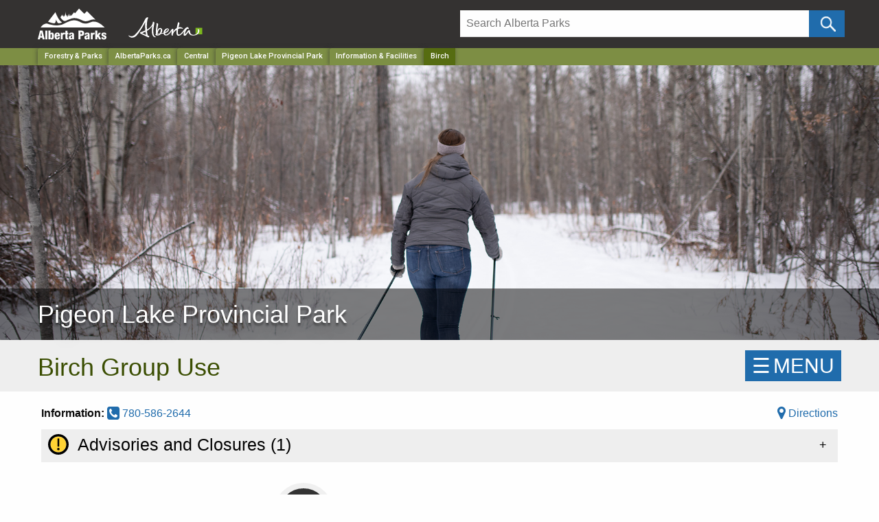

--- FILE ---
content_type: text/html; charset=utf-8
request_url: https://www.albertaparks.ca/parks/central/pigeon-lake-pp/information-facilities/group-use/birch/
body_size: 81100
content:


<!doctype html>
<html class="no-js" lang="en">
<head>

    <!-- id: 012de9c3-25de-433d-bb18-dbb62ab90f1e-->
    <!-- level: 6-->
    <meta http-equiv="X-UA-Compatible" content="IE=Edge">
    <meta name="viewport" content="width=device-width, initial-scale=1.0" />
    <meta name="Description" content=".">
    <title>
Birch        
             - Pigeon Lake Provincial Park

 | Alberta Parks
    </title>
    <link rel="icon" type="image/png" href="/media/144601/favicon.ico">
    <link rel="apple-touch-icon" href="/media/6494125/parks-logo-apple-touch-icon.png" />
    <link rel="stylesheet" href="/css/foundation.css" />
    <link rel="stylesheet" href="/css/app.css" />

    
    <script src="https://ajax.aspnetcdn.com/ajax/jQuery/jquery-2.1.1.min.js"></script>
    <script src="https://cdn.jsdelivr.net/npm/jquery-validation@1.19.3/dist/jquery.validate.min.js"></script>
    <script src="https://ajax.aspnetcdn.com/ajax/mvc/5.1/jquery.validate.unobtrusive.min.js"></script>

    
    <script type="text/javascript">
            
    </script>
    <style>
            
            .node12434 {
            font-weight: bold;
        }


        .img-banner .static {background:#38424b!important;}
        .img-banner img{
            	    	display: block;
        			width: 100%;
        			height: auto;
        				max-width:1920px;
        			margin:0 auto;

        }
	.img-banner h1 a{
		 display:block;
		 font-size:36px;
		 width:100%;
	     text-align: left!important;
	     margin-left:-32px;
	     font-weight:200;
	     text-shadow: 0px 4px 3px rgba(0,0,0,0.4),
             0px 8px 13px rgba(0,0,0,0.1),
             0px 18px 23px rgba(0,0,0,0.1);
             z-index:99999;
             font-family:"Helvetica Neue", Helvetica, Roboto, Arial, sans-serif;
            text-rendering:optimizeLegibility;

		}
	.img-banner h1 a{ margin-bottom:-4px!important;}
	@media only screen and (max-width: 767px) and (min-width: 300px)  {
		.img-banner h1 a{
		font-size:28px;
		line-height:1.1em;
		}
	}
	@media only screen and (max-width: 480px)  {
        .posChange{
            height:65px!important; line-height:1.3em;background:#37424a !important;
        }
    }
    @media only screen and (max-width: 767px) and (min-width: 350px){
        .posChange{
            height:45px!important; line-height:1.3em;background:#37424a !important;
        }
    }
    @media only screen and (max-width: 767px){

		.img-banner h1 a{
		    font-size:32px;
		}
	   .posChange{
	        display:block; width:100%; height:45px; background:#37424a !important;
	    }

    }
    @media only screen and (max-width: 600px) {
		.img-banner img{
			display: block;
			width: 100%;
			height: auto !important;

		}
		 .SmallDisappear{
	        display:none!important;
	    }
	}

	@media screen and (min-width: 1920px) {
		.img-banner{
		        background:#38424b!important;
		        padding-bottom:-120px!important;
		        max-height:550px!important;

		}

			.img-banner img{
    		   	height: auto;
    		   		max-height:550px!important;
                width: 1920px;
                margin:0 auto;
                background:#38424b!important;

		}

}
    @media only screen and (max-width: 1900px) and (min-width: 600px)  {
			.img-banner img{
    		   	height: auto;
    		   	max-height:470px;
                width: 100vw;
                background-size: cover;
		}
	}
	 body {
                overflow-x: hidden;
            }


     
    .skip-link {
        position: absolute;
        overflow: hidden;
        top: auto;
        left: -10000px;
        width: 1px;
        height: 1px;
    }

    .skip-link:focus {
        top: 0px;
        left: 0px;
        width: auto;
        height: auto;
        Color: #000000;
        Background: #ffffff;
    }


    </style>
    <script>
        (function(i,s,o,g,r,a,m){i['GoogleAnalyticsObject']=r;i[r]=i[r]||function(){
        (i[r].q=i[r].q||[]).push(arguments)},i[r].l=1*new Date();a=s.createElement(o),
        m=s.getElementsByTagName(o)[0];a.async=1;a.src=g;m.parentNode.insertBefore(a,m)
        })(window,document,'script','https://www.google-analytics.com/analytics.js','ga');
        ga('create', 'UA-28762771-1', 'auto');
        ga('send', 'pageview');
        </script>
        <!-- Google Tag Manager -->
        <script>(function(w,d,s,l,i){w[l]=w[l]||[];w[l].push({'gtm.start':
        new Date().getTime(),event:'gtm.js'});var f=d.getElementsByTagName(s)[0],
        j=d.createElement(s),dl=l!='dataLayer'?'&l='+l:'';j.async=true;j.src=
        'https://www.googletagmanager.com/gtm.js?id='+i+dl;f.parentNode.insertBefore(j,f);
        })(window,document,'script','dataLayer','GTM-MHB4H4P');</script>
        <!-- End Google Tag Manager -->
    

    <meta name="google-site-verification" content="0TllApYx3OYevfv3R5hB7wZKlApmsGGyw1j6KrnYR7A" />
</head>
<body>
    
    <a href="#main" class="skip-link">Skip to main content</a>

    <!-- Google Tag Manager (noscript) -->
    <noscript>
        <iframe src="https://www.googletagmanager.com/ns.html?id=GTM-MHB4H4P"
                height="0" width="0" style="display:none;visibility:hidden"></iframe>
    </noscript>
    <!-- End Google Tag Manager (noscript) -->

    





    <header class="hide-for-print">
        <!-- GoA Header -->
        <div class="goa-wrapper expanded">
            <div class="row goa-header">
                <div class="large-6 medium-6 columns">
                    <span><a href="/" title="Alberta Parks Home"><img src="https://albertaparks.ca/media/fx3na3vf/alberta-parks-logo.svg" width="100px" alt="Alberta Parks Home" class="parklogo parklogotop" /></a></span>
                    <span><a href="https://alberta.ca/" title="Government of Alberta"><img src="/media/6494615/alberta-government-logo.svg" class="govLogo logoMargin" alt="Government of Alberta Homepage" title="Government of Alberta Homepage" /></a></span>
                </div>
                <div class="large-6 medium-6 columns">
                    <div class="mtop mleft">
                        <form id="searchForm" method="get" action="/albertaparks-ca/site-search/" name="searchForm">
                            <div class="large-11 small-11 columns paddB" style="padding-right:0px">
                                <input type="text" id="search" placeholder="Search Alberta Parks" onfocus="this.placeholder = ''" aria-label="Search" onblur="this.placeholder = 'Search Alberta Parks'" name="q" value="" />
                                <input type="hidden" name="c" value="albertaparks" />
                            </div>
                            <div class="large-1 small-1 columns" style="padding:0px !important;">
                                <!--input type="submit" name="btnG" value="" class="button icon-search postfix"/ -->
                                <input type="submit" name="btnG" value="" aria-label="Click and Search" onClick="ga('send', 'event', { eventCategory: 'Site Search', eventAction: 'Search - /parks/central/pigeon-lake-pp/information-facilities/group-use/birch/', eventLabel: document.getElementById('siteSearch').value });" class="button icon-search postfix" />
                            </div>
                        </form>
                    </div>
                </div>
            </div>
        </div>

        <div class="header-bg">
            <!-- Breadcrumbs - Do not show on ABP Homepage -->
            <div style="background: #7d8e44;">
                <nav aria-label="Main navigation" role="navigation" class="row">
                    <div class="large-12 columns">
                        <ul class="breadcrumbs">
    <li class="show-for-medium"><a href="https://www.alberta.ca/forestry-and-parks.aspx" target="_blank">Forestry & Parks</a></li>
        <li class="show-for-medium"><a href="/" aria-label="Home Page">AlbertaParks.ca</a></li>
        <li class="show-for-medium"><a href="/parks/central/" aria-label="Region">Central</a></li>
                    <li class="show-for-medium"><a href="/parks/central/pigeon-lake-pp/" aria-label="Park">Pigeon Lake Provincial Park</a></li>
                <li class="show-for-medium"><a href="/parks/central/pigeon-lake-pp/information-facilities/" aria-label="Park">Information &amp; Facilities</a></li>
    <li><a href="/" class="current" aria-label="Home Page">Birch</a></li>
</ul>
                    </div>
                </nav>
            </div>

            
            <!-- Mega Menu -->
            

            <!-- Image Banner -->
            <div class="img-banner">
                <h1 class="posChange">
            <a class="main-font" href="/parks/central/pigeon-lake-pp/">
                <div class="row">
                    <div class="large-12 columns">
                        Pigeon Lake Provincial Park
                    </div>
                </div>
            </a>
    </h1>
        <img src="/media/1vdblihf/pigeon-lake-pp-winter.png" class="SmallDisappear" alt="Alberta Parks" />
<div class="image-transparency SmallDisappear"> </div>


<style>
    .img-banner .static {
        background: #38424b !important;
    }

    .img-banner img {
        display: block;
        width: 100%;
        height: auto;

        margin: 0 auto;
    }

    .img-banner h1 a {
        display: block;
        font-size: 36px;
        width: 100%;
        text-align: left !important;
        margin-left: -32px;
        font-weight: 200;
        text-shadow: 0px 4px 3px rgba(0,0,0,0.4), 0px 8px 13px rgba(0,0,0,0.1), 0px 18px 23px rgba(0,0,0,0.1);
        z-index: 99999;
        font-family: "Helvetica Neue", Helvetica, Roboto, Arial, sans-serif;
        text-rendering: optimizeLegibility;
    }

    .img-banner h1 a {
        margin-bottom: -4px !important;

    }


    .img-banner h4 {
        position: absolute;
        top: 50px;
        right: 30px;
        z-index: 99999;
        height: auto;
        line-height: 1.8em;
        background-color: rgba(0, 0, 0, 0.7);
        border-radius: 5px;
        padding: 10px 15px 5px 15px !important;
    }


        .img-banner h4 a {
            color: #ffffff !important;
            font-size: 28px;
            width: 100%;
            text-align: right !important;
            font-weight: 200;
            
            font-family: "Helvetica Neue", Helvetica, Roboto, Arial, sans-serif;
            text-rendering: optimizeLegibility;
        }

        .img-banner h4 a {
            margin-bottom: -4px !important;
        }

    .fontWording {
        padding:0px;
        margin: 0px;
    }




    @media (min-width: 1024px) {
    .unclickable-link {
        pointer-events: none;
        cursor: default; /* Optional: shows it's not clickable */
    }
}







    @media only screen and (max-width: 767px) and (min-width: 300px) {
        .img-banner h1 a {
            font-size: 28px;
            line-height: 1.1em;
        }
    }

    @media only screen and (max-width: 480px) {
        .posChange {
            height: 65px !important;
            line-height: 1.3em;
            background: #37424a !important;
        }
    }

    @media only screen and (max-width: 767px) and (min-width: 350px) {
        .posChange {
            height: 45px !important;
            line-height: 1.3em;
            background: #37424a !important;
        }
    }

        @media only screen and (max-width: 1024px) and (min-width: 767px) {


            .owl-carousel .owl-nav .owl-prev, .owl-carousel .owl-nav .owl-next {
                font-size: 5rem !important;
                color: #ffffff !important;
                position: absolute;
                top: 15%;
            }

            .img-banner h4 {
                position: absolute;
                top: 5px;
                right: 10px;
                z-index: 99999;
                height: auto;
                border-radius: 0px;
                padding: 0px 10px !important;
                background-color: rgba(0, 0, 0, 0.8);
                font-size: 24px !important;
            }

            .owl-dots {
                position: absolute;
                bottom: 7px; /* Adjust as needed */
                left: 50%;
                transform: translateX(-50%);
                z-index: 10;
                background-color: rgba(0,0,0,0.6);
                padding: 8px 8px 2px 8px;
                border-radius: 20px;
                z-index: 9999;
            }

            .img-banner h4 a {
                font-size: 22px !important;
            }

            #owl-demo .item img {
                height: 300px !important;
                object-fit: cover;
                width: 100%;
            }
        }

        @media only screen and (max-width: 768px) {
            .img-banner h4 a {
                font-size: 17px !important;
            }

            #owl-demo .item img {
                height: 250px !important;
                object-fit: cover;
                width: 100%;
            }

            .img-banner h4 {
                position: absolute;
                top: 5px;
                right: 2px;
                z-index: 99999;
                height: auto;
                padding: 5px 10px 5px 0px !important;
                line-height: 1px !important;
                justify-content:center!important;
                align-items:center!important;
            }

            .img-banner h1 a {
                font-size: 32px;
            }

            .posChange {
                display: block;
                width: 100%;
                height: 45px;
                background: #37424a !important;
            }
        }

        @media only screen and (max-width: 600px) {
            .img-banner img {
                display: block;
                width: 100%;
                height: auto !important;
            }

            .SmallDisappear {
                display: none !important;
            }
        }

        @media screen and (min-width: 1920px) {
            .img-banner {
                background: #38424b !important;
                padding-bottom: -120px !important;
                max-height: 550px !important;
            }

                .img-banner img {
                    height: auto;
                    max-height: 550px !important;
                    width: 1920px;
                    margin: 0 auto;
                    background: #38424b !important;
                }
        }

        @media only screen and (max-width: 1900px) and (min-width: 600px) {
            .img-banner img {
                height: auto;
                max-height: 470px;
                width: 100vw;
                background-size: cover;
            }
        }
</style>
            </div>
            

<style>
    .bnWrapper {
        padding: 0 0 0 0 !important;
        margin-bottom: 0px !important;
        margin-top: 0px !important;
    }

    .bnWrapper.Yellow {
        background-color: #ffc836;
    }
    .bnWrapper.Blue {
        background-color: #206cac;
    }
    .bnWrapper.Red {
        background-color: #bd2126;
    }

    .alert{
        color: #ffffff !important;
        background-color: #bd2126 !important;
    }
    .alert p{
        padding-bottom:10px !important;
    }
    .warning{
        background-color: #ffc836 !important;
    }

    .Blue {
        display: block;
        padding: 0 0 0 0;
        background: #206cac !important;
        color: #fff;
    }

    .status{
        text-align:left !important;
    }

    .status.alert a, .status.Blue a {
        color: #ffffff !important;
        font-weight: bold;
        text-decoration: underline !important;
    }


    .status.alert a:hover, .status.Blue a a:hover {
        color: #ffffff !important;
        text-decoration: underline !important
    }

    .status.warning a {
        color: #333333 !important;
        font-weight: bold;
        text-decoration: underline !important;
    }

    .status.warning a:hover {
        color: #333333 !important;
        text-decoration: underline !important
    }

</style>
<style>
    .bnWrapper {
        padding: 0 0 0 0 !important;
        margin-bottom: 0px !important;
        margin-top: 0px !important;
    }

    .bnWrapper.Yellow {
        background-color: #ffc836;
    }
    .bnWrapper.Blue {
        background-color: #206cac;
    }
    .bnWrapper.Red {
        background-color: #bd2126;
    }

    .alert{
        color: #ffffff !important;
        background-color: #bd2126 !important;
    }
    .alert p{
        padding-bottom:10px !important;
    }
    .warning{
        background-color: #ffc836 !important;
    }

    .Blue {
        display: block;
        padding: 0 0 0 0;
        background: #206cac !important;
        color: #fff;
    }

    .status{
        text-align:left !important;
    }

    .status.alert a, .status.Blue a {
        color: #ffffff !important;
        font-weight: bold;
        text-decoration: underline !important;
    }


    .status.alert a:hover, .status.Blue a a:hover {
        color: #ffffff !important;
        text-decoration: underline !important
    }

    .status.warning a {
        color: #333333 !important;
        font-weight: bold;
        text-decoration: underline !important;
    }

    .status.warning a:hover {
        color: #333333 !important;
        text-decoration: underline !important
    }

</style>
<style>
    .bnWrapper {
        padding: 0 0 0 0 !important;
        margin-bottom: 0px !important;
        margin-top: 0px !important;
    }

    .bnWrapper.Yellow {
        background-color: #ffc836;
    }
    .bnWrapper.Blue {
        background-color: #206cac;
    }
    .bnWrapper.Red {
        background-color: #bd2126;
    }

    .alert{
        color: #ffffff !important;
        background-color: #bd2126 !important;
    }
    .alert p{
        padding-bottom:10px !important;
    }
    .warning{
        background-color: #ffc836 !important;
    }

    .Blue {
        display: block;
        padding: 0 0 0 0;
        background: #206cac !important;
        color: #fff;
    }

    .status{
        text-align:left !important;
    }

    .status.alert a, .status.Blue a {
        color: #ffffff !important;
        font-weight: bold;
        text-decoration: underline !important;
    }


    .status.alert a:hover, .status.Blue a a:hover {
        color: #ffffff !important;
        text-decoration: underline !important
    }

    .status.warning a {
        color: #333333 !important;
        font-weight: bold;
        text-decoration: underline !important;
    }

    .status.warning a:hover {
        color: #333333 !important;
        text-decoration: underline !important
    }

</style>
<style>
    .bnWrapper {
        padding: 0 0 0 0 !important;
        margin-bottom: 0px !important;
        margin-top: 0px !important;
    }

    .bnWrapper.Yellow {
        background-color: #ffc836;
    }
    .bnWrapper.Blue {
        background-color: #206cac;
    }
    .bnWrapper.Red {
        background-color: #bd2126;
    }

    .alert{
        color: #ffffff !important;
        background-color: #bd2126 !important;
    }
    .alert p{
        padding-bottom:10px !important;
    }
    .warning{
        background-color: #ffc836 !important;
    }

    .Blue {
        display: block;
        padding: 0 0 0 0;
        background: #206cac !important;
        color: #fff;
    }

    .status{
        text-align:left !important;
    }

    .status.alert a, .status.Blue a {
        color: #ffffff !important;
        font-weight: bold;
        text-decoration: underline !important;
    }


    .status.alert a:hover, .status.Blue a a:hover {
        color: #ffffff !important;
        text-decoration: underline !important
    }

    .status.warning a {
        color: #333333 !important;
        font-weight: bold;
        text-decoration: underline !important;
    }

    .status.warning a:hover {
        color: #333333 !important;
        text-decoration: underline !important
    }

</style>
<style>
    .bnWrapper {
        padding: 0 0 0 0 !important;
        margin-bottom: 0px !important;
        margin-top: 0px !important;
    }

    .bnWrapper.Yellow {
        background-color: #ffc836;
    }
    .bnWrapper.Blue {
        background-color: #206cac;
    }
    .bnWrapper.Red {
        background-color: #bd2126;
    }

    .alert{
        color: #ffffff !important;
        background-color: #bd2126 !important;
    }
    .alert p{
        padding-bottom:10px !important;
    }
    .warning{
        background-color: #ffc836 !important;
    }

    .Blue {
        display: block;
        padding: 0 0 0 0;
        background: #206cac !important;
        color: #fff;
    }

    .status{
        text-align:left !important;
    }

    .status.alert a, .status.Blue a {
        color: #ffffff !important;
        font-weight: bold;
        text-decoration: underline !important;
    }


    .status.alert a:hover, .status.Blue a a:hover {
        color: #ffffff !important;
        text-decoration: underline !important
    }

    .status.warning a {
        color: #333333 !important;
        font-weight: bold;
        text-decoration: underline !important;
    }

    .status.warning a:hover {
        color: #333333 !important;
        text-decoration: underline !important
    }

</style>
<style>
    .bnWrapper {
        padding: 0 0 0 0 !important;
        margin-bottom: 0px !important;
        margin-top: 0px !important;
    }

    .bnWrapper.Yellow {
        background-color: #ffc836;
    }
    .bnWrapper.Blue {
        background-color: #206cac;
    }
    .bnWrapper.Red {
        background-color: #bd2126;
    }

    .alert{
        color: #ffffff !important;
        background-color: #bd2126 !important;
    }
    .alert p{
        padding-bottom:10px !important;
    }
    .warning{
        background-color: #ffc836 !important;
    }

    .Blue {
        display: block;
        padding: 0 0 0 0;
        background: #206cac !important;
        color: #fff;
    }

    .status{
        text-align:left !important;
    }

    .status.alert a, .status.Blue a {
        color: #ffffff !important;
        font-weight: bold;
        text-decoration: underline !important;
    }


    .status.alert a:hover, .status.Blue a a:hover {
        color: #ffffff !important;
        text-decoration: underline !important
    }

    .status.warning a {
        color: #333333 !important;
        font-weight: bold;
        text-decoration: underline !important;
    }

    .status.warning a:hover {
        color: #333333 !important;
        text-decoration: underline !important
    }

</style>
<style>
    .bnWrapper {
        padding: 0 0 0 0 !important;
        margin-bottom: 0px !important;
        margin-top: 0px !important;
    }

    .bnWrapper.Yellow {
        background-color: #ffc836;
    }
    .bnWrapper.Blue {
        background-color: #206cac;
    }
    .bnWrapper.Red {
        background-color: #bd2126;
    }

    .alert{
        color: #ffffff !important;
        background-color: #bd2126 !important;
    }
    .alert p{
        padding-bottom:10px !important;
    }
    .warning{
        background-color: #ffc836 !important;
    }

    .Blue {
        display: block;
        padding: 0 0 0 0;
        background: #206cac !important;
        color: #fff;
    }

    .status{
        text-align:left !important;
    }

    .status.alert a, .status.Blue a {
        color: #ffffff !important;
        font-weight: bold;
        text-decoration: underline !important;
    }


    .status.alert a:hover, .status.Blue a a:hover {
        color: #ffffff !important;
        text-decoration: underline !important
    }

    .status.warning a {
        color: #333333 !important;
        font-weight: bold;
        text-decoration: underline !important;
    }

    .status.warning a:hover {
        color: #333333 !important;
        text-decoration: underline !important
    }

</style>
<style>
    .bnWrapper {
        padding: 0 0 0 0 !important;
        margin-bottom: 0px !important;
        margin-top: 0px !important;
    }

    .bnWrapper.Yellow {
        background-color: #ffc836;
    }
    .bnWrapper.Blue {
        background-color: #206cac;
    }
    .bnWrapper.Red {
        background-color: #bd2126;
    }

    .alert{
        color: #ffffff !important;
        background-color: #bd2126 !important;
    }
    .alert p{
        padding-bottom:10px !important;
    }
    .warning{
        background-color: #ffc836 !important;
    }

    .Blue {
        display: block;
        padding: 0 0 0 0;
        background: #206cac !important;
        color: #fff;
    }

    .status{
        text-align:left !important;
    }

    .status.alert a, .status.Blue a {
        color: #ffffff !important;
        font-weight: bold;
        text-decoration: underline !important;
    }


    .status.alert a:hover, .status.Blue a a:hover {
        color: #ffffff !important;
        text-decoration: underline !important
    }

    .status.warning a {
        color: #333333 !important;
        font-weight: bold;
        text-decoration: underline !important;
    }

    .status.warning a:hover {
        color: #333333 !important;
        text-decoration: underline !important
    }

</style>
<style>
    .bnWrapper {
        padding: 0 0 0 0 !important;
        margin-bottom: 0px !important;
        margin-top: 0px !important;
    }

    .bnWrapper.Yellow {
        background-color: #ffc836;
    }
    .bnWrapper.Blue {
        background-color: #206cac;
    }
    .bnWrapper.Red {
        background-color: #bd2126;
    }

    .alert{
        color: #ffffff !important;
        background-color: #bd2126 !important;
    }
    .alert p{
        padding-bottom:10px !important;
    }
    .warning{
        background-color: #ffc836 !important;
    }

    .Blue {
        display: block;
        padding: 0 0 0 0;
        background: #206cac !important;
        color: #fff;
    }

    .status{
        text-align:left !important;
    }

    .status.alert a, .status.Blue a {
        color: #ffffff !important;
        font-weight: bold;
        text-decoration: underline !important;
    }


    .status.alert a:hover, .status.Blue a a:hover {
        color: #ffffff !important;
        text-decoration: underline !important
    }

    .status.warning a {
        color: #333333 !important;
        font-weight: bold;
        text-decoration: underline !important;
    }

    .status.warning a:hover {
        color: #333333 !important;
        text-decoration: underline !important
    }

</style>
<style>
    .bnWrapper {
        padding: 0 0 0 0 !important;
        margin-bottom: 0px !important;
        margin-top: 0px !important;
    }

    .bnWrapper.Yellow {
        background-color: #ffc836;
    }
    .bnWrapper.Blue {
        background-color: #206cac;
    }
    .bnWrapper.Red {
        background-color: #bd2126;
    }

    .alert{
        color: #ffffff !important;
        background-color: #bd2126 !important;
    }
    .alert p{
        padding-bottom:10px !important;
    }
    .warning{
        background-color: #ffc836 !important;
    }

    .Blue {
        display: block;
        padding: 0 0 0 0;
        background: #206cac !important;
        color: #fff;
    }

    .status{
        text-align:left !important;
    }

    .status.alert a, .status.Blue a {
        color: #ffffff !important;
        font-weight: bold;
        text-decoration: underline !important;
    }


    .status.alert a:hover, .status.Blue a a:hover {
        color: #ffffff !important;
        text-decoration: underline !important
    }

    .status.warning a {
        color: #333333 !important;
        font-weight: bold;
        text-decoration: underline !important;
    }

    .status.warning a:hover {
        color: #333333 !important;
        text-decoration: underline !important
    }

</style>
            
        </div>
    </header>

    <div id="main" />
    


    <!-- Body Content -->
    





<div class="topBackground">
    <div class="row marginTop">
        <div class="col-xs-10 col-md-10">
            <h1>Birch Group Use</h1>
        </div>
        
        <div class="col-xs-2 col-md-2" style="margin:0px; padding:0px;">
    <div id="mySidenav" class="sidenav">
        <a href="javascript:void(0)" class="closebtn" onclick="closeNav()">&#x2715;</a>

        <span class="hide-for-print">
		
				<ul class="no-bullet navList">
					<li><h4><a href="/parks/central/pigeon-lake-pp/" class="">Pigeon Lake PP</a></h4>
					<ul>
							<li><a href="/parks/central/pigeon-lake-pp/information-facilities/">Information &amp; Facilities</a>
									<ul>
											<li><a href="/parks/central/pigeon-lake-pp/information-facilities/trail-report/">Trail Report</a>
											</li>							 
									</ul>
							</li>
							<li><a href="/parks/central/pigeon-lake-pp/activities-events/">Activities &amp; Events</a>
							</li>
							<li><a href="/parks/central/pigeon-lake-pp/park-research-management/">Park Research &amp; Management</a>
							</li>
					</ul>
						</li>
				</ul>
		

</span>


                

        
        
        <div class="clearfix"></div>
    </div>
    <span id="menu-button" class="openNav backColor hide-for-print" onclick="openNav()">&#9776;<span class="menuPad"></span>MENU</span>
</div>
<div class="clearfix"></div>


<style>

    @media only screen and (max-width: 600px) and (min-width: 320px) {
        .openNav {
            position: absolute !important;
            top: 0px !important;
            right: 2px;
            display: block;
            float: right;
        }

        .tiles .openNav {
            position: absolute !important;
            top: 0px;
            right: 2px;
        }
    }

    @media only screen and (max-width:320px) {
        .openNav {
            position: absolute !important;
            top: 0px;
            right: 2px;
        }

        .tiles .openNav {
            position: absolute !important;
            top: -5px;
            right: 2px;
        }
    }
</style>
    </div>
</div>

<div class="row">

    
    <div class="col-md-12" style="padding:5px;">
        <div class="col-md-6">
                <strong>Information:</strong>
                

                                    <a href="tel:780-586-2644"><i class="fa fa-lg fa-phone-square"></i> 780-586-2644</a>
                        
                
        </div>
        <div class="col-md-6 text-align">
            <a href="https://www.google.com/maps/dir/?api=1&origin=current+location&destination=53.024564 ,-114.137829 &waypoints=" target="_blank">
    <i class="fa fa-lg fa-map-marker" aria-hidden="true"></i> Directions
</a>
        </div>
        <div class="clearfix"></div>

        <div class="clearfix"></div>
	<div class="height10"></div>
        <div class="clearfix"></div>

        
        <div class="large-12 col-sm-12 ">
            
            
            <style>
    .AdvisoryAccordion .accordion-title {
        display: block;
        border-top: 1px solid #ffffff;
        border-bottom: 1px solid #eeeeee;
        //padding: 0.5em !important;
        padding: 0px !important;
        //margin: 1px;
        line-height: 1;
        font-size: 1.1rem;
        font-weight: normal;
        color: #000000 !important;
        position: relative;
        background-color: #eeeeee !important;
    }

    .AdvisoryAccordion .accordion-title a:hover {
        background-color: #FFC836 !important;
        color: #000000 !important;
    }

    .AdvisoryAccordion .accordion-content {
        padding: 0 0 0 0;
        display: none;
        background-color: #eeeeee;
    }

    .AdvisoryAccordion .accordion {
        background: none !important;
    }
</style>




<div id="users" class="AdvisoryAccordion">
    <div class="accordion list" style="background-color:#ffffff !important;" data-accordion data-allow-all-closed="true" data-accordion data-multi-expand="false">
        <div class="accordion-item" style="background-color:#ffffff !important;" data-accordion-item>
            <a class="accordion-title" style="background-color:#ffffff !important;color: #000000 !important; ">
                <h4 style="color: #000000 !important; padding: 5px; margin: 0px; background-color: #eeeeee !important; ">

                    
                        <img src="https://www.albertaparks.ca/media/lwbfu1ol/caution-icon-black-and-yellow.svg" width="30" style="margin: 0 0px 5px 5px;" />
                    &nbsp;Advisories and Closures (<span id="advCount"></span>)
                </h4>

                
            </a>
            <div class="accordion-content" data-tab-content>
                <div class="accordion list" data-accordion data-allow-all-closed="true" data-accordion data-multi-expand="false">

                    
                        <div class="accordion-item-item" data-accordion-item>

        <a class="accordion-title">
            <div style="line-height: 1.3em; background-color: #eeeeee; border:1px solid #eeeeee; color: #000000; margin: 0; padding: 10px 35px 10px 10px;">
                            <div style="width:40px; float: left;">
                                <img src="https://www.albertaparks.ca/media/lwbfu1ol/caution-icon-black-and-yellow.svg" width="20" height="20" style="margin: 0 10px 2px 5px;" />
                            </div>


                <b>Construction Advisory</b> - Campground Expansion Project
            </div>
        </a>

        <div class="accordion-content" style="padding-left: 52px !important; padding-right: 30px;" data-tab-content>
            <div id="19518" class="row">
                <div class="large-12 columns" style="margin-left:0px;">
                    <p class="details">
                        <ul class="rules" style="margin-left:0px !important">
                            <p>
                                <b>Effective Date: </b>
                                March 1, 2026
                                     - Until Further Notice
                            </p>
                            <p>
                                <b>Where: </b>
                                            <a href="/parks/central/pigeon-lake-pp/information-facilities/group-use/alder/" class="buttons">Alder Group Use</a>
,                                             <a href="/parks/central/pigeon-lake-pp/information-facilities/group-use/birch/" class="buttons">Birch Group Use</a>
,                                             <a href="/parks/central/pigeon-lake-pp/information-facilities/group-use/deer/" class="buttons">Deer Group Use</a>
,                                             <a href="/parks/central/pigeon-lake-pp/information-facilities/group-use/jackfish/" class="buttons">Jackfish Group Use</a>
,                                             <a href="/parks/central/pigeon-lake-pp/information-facilities/group-use/moose/" class="buttons">Moose Group Use</a>
,                                             <a href="/parks/central/pigeon-lake-pp/information-facilities/day-use/pigeon/" class="buttons">Pigeon Day Use</a>
,                                             <a href="/parks/central/pigeon-lake-pp/information-facilities/camping/pigeon-lake/" class="buttons">Pigeon Lake Campground</a>
,                                             <a href="/parks/central/pigeon-lake-pp/information-facilities/camping/pigeon-lake-yurts/" class="buttons">Pigeon Lake Yurts ComfortCamping</a>
,                                             <a href="/parks/central/pigeon-lake-pp/information-facilities/group-use/poplar/" class="buttons">Poplar Group Use</a>
,                                             <a href="/parks/central/pigeon-lake-pp/information-facilities/group-use/spruce/" class="buttons">Spruce Group Use</a>
,                                             <a href="/parks/central/pigeon-lake-pp/information-facilities/group-use/squirrel/" class="buttons">Squirrel Group Use</a>
,                                             <a href="/parks/central/pigeon-lake-pp/information-facilities/group-use/willow/" class="buttons">Willow Group Use</a>
                            </p>
                            <b>Details: </b>
                            Please be advised that construction of the new camping loop at the Pigeon Lake Campground is scheduled to take place during the 2026 operational season. <br /><br />Heavy equipment and a construction crew will be on site working on the project. The areas scheduled for construction will have minimal impact to the existing campsites. We are anticipating construction noise to be present during daytime hours while the construction is taking place. The Government of Alberta is committed to ensuring all visitors have a safe experience in our parks, and all visitors are prohibited from going beyond barriers set in place.<br /><br />Visitors will continue to be able to access the existing camping loops, group use areas and day use areas during this time. Updates to this construction advisory will be posted throughout the duration of the project as construction progresses and project schedule details are finalized.

                            
                            <p>
                                <p>Follow the direction of all signage and personnel in the area and stay out of active construction zones. </p>
                        </p>

                        
                                                </ul>
                        </p>
                            <div class="float-right"><small> <b>Updated:</b> January 15, 2026</small>&nbsp; </div>
                        <div style="padding:15px;margin-top:5px;margin-bottom:5px;">
                        </div>
                    </div>
                </div>
            </div>
        </div>

                </div>
            </div>
        </div>
    </div>
</div>



<script src="//cdnjs.cloudflare.com/ajax/libs/list.js/1.2.0/list.min.js"></script>
<script>
    document.getElementById("advCount").innerHTML = 1;
    var options = {
        valueNames: ['qQuestion', 'qResponse', 'qGroup']
    };
    var userList = new List('users', options);
</script>

<div class="height20"></div>
<style>
    .button2 {
        padding: 8px 35px !important;
        margin: 5px 2px 0px 0px !important;
        font-size: 16px;
    }

    .height20 {
        height: 20px !important;
    }

    .tooltips {
        position: relative;
        display: inline-block;
    }

        .tooltips .tooltiptext {
            visibility: hidden;
            width: 200px;
            margin-bottom: 5px;
            background-color: #484848;
            color: #fff;
            text-align: center;
            border-radius: 0px;
            padding: 7px 5px;
            /* Position the tooltip */
            position: absolute;
            z-index: 1;
            bottom: 100%;
            left: 50%;
            margin-left: -100px;
            font-size: 13px;
            font-weight: normal;
        }

    @media only screen and (max-width: 767px) {
        .button2 {
            padding: 7px 15px !important;
            margin-bottom: 10px !important;
            font-size: 14px;
        }

        .tooltips .tooltiptext {
            margin-left: -85px;
        }
    }
</style>


        </div>
        <div class="clearfix"></div>
        <div class="height10"></div>
        


        
        <div>
            <div class="col-xs-12 col-sm-12 col-md-8 marBottom">
                <div class="box">
                    <div class="icon">
                        <div class="image"><img src="/media/6495765/campground-white.png" style="height:40px; margin-top:-25px;" /> </div>
                        <div class="info">
                            <h3 class="title">Group Use</h3>
                            <div style="padding:15px 15px 7px 15px; margin-top:-20px;">
                                <table width="100%" class="visitor" style="margin-top:5px;">
                                    <div class="table-dates" style=height:auto;">
                                                May 14 - Sep 7

                                    </div>
                                    <thead>
                                        <tr>
                                            <th scope="col" class="letter-space">Site Type</th>
                                            <th scope="col" class="letter-space" width="15%" style="text-align:center;">Max Units</th>
                                            <th scope="col" class="letter-space" width="10%" style="text-align:center;">Extra Unit</th>
                                            <th scope="col" class="letter-space" width="10%" style="text-align:center;">Power Sites</th>
                                            <th scope="col" class="letter-space" width="10%" style="text-align:center;">Power Rate</th>
                                            <th scope="col" class="letter-space" width="14%" style="text-align:center;">Rate/Night 5 Units</th>
                                            <th scope="col" class="letter-space" width="18%" style="text-align:center;">Reservations</th>
                                        </tr>
                                    </thead>
                                    <tbody>
                                            <tr>
                                                <td data-label="Site Type">Group Camping</td>
                                                <td data-label="Units" style="text-align:center;">5</td>
                                                <td data-label="Extra Unit" style="text-align:center;">
                                                        <a href="/albertaparks-ca/visit-our-parks/camping-in-alberta-parks/fee-guidelines/">$ </a>
                                                </td>
                                                <td data-label="Power Sites" style="text-align:center;">
                                                        -
                                                </td>
                                                <td data-label="Power Rate" style="text-align:center;">
                                                        -
                                                </td>
                                                <td data-label="Rate/Night 5 Units" style="text-align:center;">
                                                        <a href="/albertaparks-ca/visit-our-parks/camping-in-alberta-parks/fee-guidelines/">$ 230</a>
                                                </td>
                                                <td data-label="Reservations" style="text-align:center;">








                                                            <a href="https://shop.albertaparks.ca/camping/pigeon-lake-provincial-park/r/campsiteDetails.do?contractCode=ABPP&amp;siteId=35096&amp;parkId=330110" target="_blank" style="margin:4px;" class="button">
                                                                Book It
                                                            </a>




















                                                </td>
                                            </tr>
                                                                            </tbody>
                                </table>
                                <div class="height10"></div>
                            </div>
                                <div style="padding:0 0 0 15px;text-align:left;color:#666;font-size:0.8em;">
                                    <p>This is a mini group site that can only accommodate a maximum of 5 units.</p>
                                </div>
                        </div>
                    </div>
                </div>
                <div class="clearfix"></div>
                <div class="height30"></div>
                    <div class="">
                        <div class="box">
                            <div class="icon">
                                <div class="image"><i class="fa fa-building" aria-hidden="true"></i></div>
                                <div class="info">
                                    <h3 class="title">Amenities</h3>
                                    <div style="font-size:15px; padding:15px 25px">
                                        <div id="navcon">
                                            <ul class="no-bullet information"><div class="medium-4 small-6 columns float-left">
                        <img style="padding-bottom:5px;" src="/media/3462/firepits.png" alt="Firepits" />
                        Firepits



                    </div>
                    <div class="medium-4 small-6 columns float-left">
                        <img style="padding-bottom:5px;" src="/media/3530/firewood-sold.png" alt="Firewood Sold" />
                        Firewood Sold



                    </div>	</ul>
                                        </div>
                                    </div><div class="clearfix"></div>
                                </div>
                            </div>
                        </div>
                    </div>
                <div class="clearfix"></div>
            </div>
        </div>
        








        

            <div class="col-xs-12 col-sm-12 col-md-4">


                
                <div class="mtBookingWindow">
<div class="eventNotice text-center" style="padding-top: 15px;">
        <div class="fontBooking" style="margin-bottom: -8px;">Currently Booking to</div>

                <div class="fontDate">Jul 20, 2026</div>

        <hr class="customHr" style="margin-bottom:15px;margin-top:3px;" />
        <div class="fontBookingSmall">1-877-537-2757</div>
    </div>




<style>
    .customHr {
        height: 1px;
        border: 0;
        background: #fff;
        background: -webkit-gradient(linear, 0 0, 100% 0, from(#7b9823), to(#7b9823), color-stop(50%, #fff));
    }

    .wrapper {
        width: 100%;
        min-height: 200px;
        position: relative;
        border: 0px solid #596f16;
        padding: 12px;
        color: rgba(0, 0, 0, 0.5);
        font-size: 14px;
        display: inline-block;
        background: #7b9823;
        color: #FFF;
    }

        .wrapper h3 {
            font-size: 1.3rem;
            font-weight: 600;
            color: white;
            text-transform: uppercase;
            letter-spacing: 3px;
            margin-top: -47px;
            text-align: center;
        }


    .yellow-text {
        color: #FF9;
    }

    .fontBooking {
        font-size: 20px;
        font-weight: normal;
        letter-spacing: 1px;
    }

    a span.fontBooking {
        color: #FFF !important;
    }

    a:hover span.fontBooking {
        color: #333 !important;
    }

    .fontBookingSmall {
        font-size: 17px;
        font-weight: normal;
        padding-bottom: 5px !important;
    }

    .fontDate {
        font-size: 24px;
        font-weight: 600;
        text-align: center;
        padding: 10px 0px !important;
    }

    a span.fontDate {
        color: #FFF !important;
    }

    a:hover span.fontDate {
        color: #333 !important;
    }

    .fontDatewwl {
        font-size: 20px;
        font-weight: 600;
        text-align: center;
        padding: 20px !important;
    }

    .eventNoticeSixtyDays {
        background: #0081a0 !important;
    }

    .small {
        line-height: 1.5em !important;
        letter-spacing: normal;
        font-size: 15px !important;
    }

        .small:first-of-type {
            margin-top: 15px;
        }

    /*.fontBooking{font-size:20px;font-weight:normal;letter-spacing:1px;}
            .fontBookingSmall{font-size:16px;font-weight:normal;}
            .fontDate{font-size:24px;font-weight:600;text-align:center;padding:20px!important;}
            .eventNoticeSixtyDays{background:#0081a0!important;}
            */
</style>                </div>



                <div class="box">

                    <div class="icon">

                        
                    </div>
                </div>

















                <br />

                
                <div class="box">
                    <div class="icon">
                        <div class="image"><i class="fa fa-map" aria-hidden="true"></i></div>
                        <div class="info">
                            <div style="text-align:left; font-size:15px;" class="visitor">
                                <ul>
                                    <h2>Maps &amp; Guides</h2>
    <ul>
        
                <span>
                    <li>
                        <a href="/media/3214741/pigeon-lake-tear-sheet.pdf" target="_blank"> Pigeon Lake &amp; Zeiner Campground Maps</a>
                        <span class="hide">Pigeon Lake PP, Map, Pigeon Lake Campground, Zeiner Campground, Alder Group Use, Birch Group Use, Deer Group Use, Jackfish Group Use, Moose Group Use, Poplar Group Use, Spruce Group Use, Squirrel Group Use, Willow Group Use -- 3361319a-bebc-4b2e-9ac7-2ff7af7ea927 True</span>
                    </li>
                    </span>


            <li><a href="/media/445808/regulations-brochure-web.pdf" target="_blank">Regulations</a></li>








            <li><a href="/media/123478/bear-smart-brochure.pdf" target="_blank">Bear Smart</a></li>
            <li><a href="/media/6496217/living-with-cougars.pdf" target="_blank">Living With Cougars</a></li>
        

    </ul>
                                        <hr style="border-bottom: 1px dotted #a3c244; width:80%;" />
                                        <p>
                                            <h2 class="text-center">Reservations</h2>

                                            <ul>
                                                <li><a href="/albertaparks-ca/visit-our-parks/camping-in-alberta-parks/online-reservations/">Reservation Tips</a></li>
                                                <li><a href="/albertaparks-ca/visit-our-parks/camping-in-alberta-parks/group-camping-areas/rules-for-group-camping-area-online-reservations/">Rules</a></li>
                                                <li><a href="/albertaparks-ca/about-parks/contact-us/faqs/#Group-Camping">FAQs</a></li>
                                                <li><a href="/albertaparks-ca/visit-our-parks/camping-in-alberta-parks/online-reservations/accessible-camping/">Accessible Camping</a></li>
                                                <li><a href="/albertaparks-ca/about-parks/contact-us/faqs/#Reservation-Changes-and-Cancellations">Refunds, Changes & Cancellations</a></li>

                                            </ul>
                                        </p>
                                </ul>
                            </div>
                        </div>
                    </div>
                </div>
                
            </div>
    </div>
</div>

<div class="height20"></div>
<div class="lastmodified">
    <div class="row">
        <div class="large-12 columns">
                <h5><small>Updated: Dec 1, 2025</small></h5>

        <span>
            




        </span>
            

        </div>
    </div>
</div>
<div class="clearfix"></div>
<style>
    body {
        overflow-x: hidden;
    }

    .fontDate {
        font-size: 24px;
        font-weight: 600;
        text-align: center;
        padding: 20px !important;
    }

    .mtBookingWindow {
        margin-top: 65px;
    }

    @media only screen and (max-width: 600px) {
        .mtBookingWindow {
            margin-top: 25px;
        }
    }
</style>
    <!-- FOOTER -->
    <footer class="hide-for-print footer">
        <div class="row">
            <div class="large-8 columns">
                <ul class="no-bullet inline-list tleft">
                    <li><a href="https://www.alberta.ca/accessibility">Accessibility</a></li>
                    <li><a href="https://www.alberta.ca/disclaimer.aspx">&copy; Copyright &amp; Disclaimer</a></li>
                    <li><a href="https://www.alberta.ca/privacystatement.aspx">Privacy</a></li>
                    <li><a href="/albertaparks-ca/about-parks/contact-us/faqs/?id=www.AlbertaParks.ca/parks/central/pigeon-lake-pp/information-facilities/group-use/birch/">Contact Us</a></li>
                </ul>
            </div>
            <div class="large-4 columns social-media">
                <ul class="no-bullet tright social-media">
                    <li>

                        <a href="https://www.facebook.com/AlbertaParks" title="Facebook" target="_blank"><img src="/media/6283514/facebook.png" alt="Facebook" /></a>
                        <a href="https://www.flickr.com/photos/albertaparks/sets/72157651552040518/" title="Flickr" target="_blank"><img src="/media/6283522/flickr.png" alt="Flickr" /></a>
                        <a href="https://www.instagram.com/alberta_parks/" title="Instagram" target="_blank"><img src="/media/6283530/instagram.png" alt="Instagram" /></a>
                        <a href="https://twitter.com/#!/Albertaparks" title="Twitter" target="_blank"><img src="/media/6498023/twitter-x.png" alt="Twitter" /></a>
                        <a href="https://www.youtube.com/user/AlbertaParks" title="YouTube" target="_blank"><img src="/media/6283546/youtube.png" alt="YouTube" /></a>
                    </li>
                </ul>
            </div>






        </div>
        <a href="#" class="scrollup">Scroll</a>
    </footer>

        <link rel="stylesheet" href="/css/bootstrap.css">
        <link rel="stylesheet" href="/css/font-awesome.min.css">
        <script language="javascript" type="text/javascript" src="/scripts/custom.js"></script>
        <script src="/scripts/vendor/what-input.min.js" async></script>
        <script src="/scripts/vendor/foundation.js"></script>
        <script src="/scripts/vendor/app.js"></script>

    <link rel="stylesheet" href="/css/structure.css">
    <link rel="stylesheet" href="/css/customize.css">

    <link rel="stylesheet" href="https://skywalkapps.github.io/bootstrap-dropmenu/stylesheets/bootstrap-dropmenu.min.css"> 

    <script language="javascript" type="text/javascript">
        $(document).ready(function () {
            $(window).scroll(function () {
                if ($(this).scrollTop() > 100) {
                    $('.scrollup').fadeIn();
                } else {
                    $('.scrollup').fadeOut();
                }
            });

            $('.scrollup').click(function () {
                $("html, body").animate({
                    scrollTop: 0
                }, 600);
                return false;
            });
        });
    </script>
    


    
    

    <script src="https://code.jquery.com/ui/1.12.1/jquery-ui.js"></script>

<style>
    .ui-autocomplete {
        max-height: 400px;
        overflow-y: auto;
        overflow-x: hidden;
        border: solid 1px #000;
        width: 500px;
        padding: 3px
    }

    * html .ui-autocomplete {
        height: 400px
    }

    .ui-autocomplete {
        position: absolute;
        top: 100%;
        left: 0;
        z-index: 1000;
        float: left;
        display: none;
        min-width: 672px !important;
        padding: 0 10px;
        margin: 0 0 10px 25px;
        list-style: none;
        background-color: #f5f8f9;
        font-family: 'Ubuntu',sans-serif;
        text-transform: initial !important;
        font-size: 14px
    }

    .ui-menu-item {
        border-bottom: none;
        padding-bottom: 5px !important;
        padding-top: 5px !important;
        padding-left: 5px !important
    }

        .ui-menu-item > a.ui-corner-all {
            display: block;
            clear: both;
            font-weight: 400;
            line-height: 25px;
            color: #0a0a0a;
            white-space: nowrap;
            text-decoration: none;
            text-transform: lowercase !important
        }

            .ui-menu-item > a.ui-corner-all:first-letter {
                text-transform: uppercase
            }

    .ui-state-hover, .ui-state-active {
        color: #fff;
        text-decoration: none;
        background-color: #08c;
        padding-left: 10px !important;
        padding-right: 0 !important;
        border-radius: 0;
        -webkit-border-radius: 0;
        -moz-border-radius: 0;
        background-image: none;
        cursor: pointer
    }

    .ui-state-highlight a {
        font-weight: 700;
        color: #002e5b !important
    }

    .ui-state-highlight {
        font-weight: 700;
        color: #002e5b !important
    }

    .ui-autocomplete-category {
        color: #566F0E;
        font-size: 1.3em;
        border-bottom: solid 1px #999;
        padding: 5px 0 0 2px
    }
</style>


<script>
	$.widget( "custom.catcomplete", $.ui.autocomplete, {
    _create: function() {
      this._super();
      this.widget().menu( "option", "items", "> :not(.ui-autocomplete-category)" );
    },
    _renderMenu: function( ul, items ) {
      var that = this,
        currentCategory = "";
      $.each( items, function( index, item ) {
        var li;
        if ( item.category != currentCategory ) {
          ul.append( "<li class='ui-autocomplete-category no-bullet'>" + item.category + "</li>" );
          currentCategory = item.category;
        }
        li = that._renderItemData( ul, item );
        if ( item.category ) {
          li.attr( "aria-label", item.category + " : " + item.label );
        }
      });
    }
  });


	$(function() {
    	var data =[

{id: 11103,label: "Alexo Natural Area",category: "Park",url: "/parks/central/alexo-na/"},{id: 11105,label: "Alsike Bat Lake Natural Area",category: "Park",url: "/parks/central/alsike-bat-lake-na/"},{id: 11107,label: "Anderson Creek Natural Area",category: "Park",url: "/parks/central/anderson-creek-na/"},{id: 11109,label: "Antelope Hill Provincial Park",category: "Park",url: "/parks/central/antelope-hill-pp/"},{id: 11112,label: "Antler Lake Island Natural Area",category: "Park",url: "/parks/central/antler-lake-island-na/"},{id: 11114,label: "Aspen Beach Provincial Park",category: "Park",url: "/parks/central/aspen-beach-pp/"},{id: 11167,label: "Aurora Natural Area",category: "Park",url: "/parks/central/aurora-na/"},{id: 11169,label: "Aylmer Provincial Recreation Area",category: "Park",url: "/parks/central/aylmer-pra/"},{id: 11178,label: "Battle Lake Natural Area",category: "Park",url: "/parks/central/battle-lake-na/"},{id: 11180,label: "Bear Lake Natural Area",category: "Park",url: "/parks/central/bear-lake-na/"},{id: 11182,label: "Beaverdam Provincial Recreation Area",category: "Park",url: "/parks/central/beaverdam-pra/"},{id: 11193,label: "Beaverhill Natural Area",category: "Park",url: "/parks/central/beaverhill-na/"},{id: 11191,label: "Beaverhill Lake Heritage Rangeland Natural Area",category: "Park",url: "/parks/central/beaverhill-lake-heritage-rangeland-na/"},{id: 11195,label: "Big Berland Provincial Recreation Area",category: "Park",url: "/parks/central/big-berland-pra/"},{id: 11202,label: "Big Island Provincial Park",category: "Park",url: "/parks/central/big-island-pp/"},{id: 11208,label: "Big Knife Provincial Park",category: "Park",url: "/parks/central/big-knife-pp/"},{id: 11227,label: "Bigelow Reservoir Provincial Recreation Area",category: "Park",url: "/parks/central/bigelow-reservoir-pra/"},{id: 11234,label: "Bigoray Natural Area",category: "Park",url: "/parks/central/bigoray-na/"},{id: 11236,label: "Bilby Natural Area",category: "Park",url: "/parks/central/bilby-na/"},{id: 11238,label: "Blackstone Provincial Recreation Area",category: "Park",url: "/parks/central/blackstone-pra/"},{id: 11248,label: "Bleriot Ferry Provincial Recreation Area",category: "Park",url: "/parks/central/bleriot-ferry-pra/"},{id: 11260,label: "Blue Rapids Provincial Recreation Area",category: "Park",url: "/parks/central/blue-rapids-pra/"},{id: 11271,label: "Brazeau Canyon Wildland Provincial Park",category: "Park",url: "/parks/central/brazeau-canyon-wpp/"},{id: 11276,label: "Brazeau Reservoir Provincial Recreation Area",category: "Park",url: "/parks/central/brazeau-reservoir-pra/"},{id: 11290,label: "Brazeau River Provincial Recreation Area",category: "Park",url: "/parks/central/brazeau-river-pra/"},{id: 11297,label: "Brown Creek Provincial Recreation Area",category: "Park",url: "/parks/central/brown-creek-pra/"},{id: 11306,label: "Buck Lake Natural Area",category: "Park",url: "/parks/central/buck-lake-na/"},{id: 11304,label: "Buck Lake Creek Natural Area",category: "Park",url: "/parks/central/buck-lake-creek-na/"},{id: 11308,label: "Buck Lake Provincial Recreation Area",category: "Park",url: "/parks/central/buck-lake-pra/"},{id: 11317,label: "Buffalo Lake Provincial Recreation Area",category: "Park",url: "/parks/central/buffalo-lake-pra/"},{id: 11326,label: "Burtonsville Island Natural Area",category: "Park",url: "/parks/central/burtonsville-island-na/"},{id: 11328,label: "Butcher Creek Natural Area",category: "Park",url: "/parks/central/butcher-creek-na/"},{id: 11330,label: "Calhoun Bay Provincial Recreation Area",category: "Park",url: "/parks/central/calhoun-bay-pra/"},{id: 11340,label: "Carnwood Modeste Natural Area",category: "Park",url: "/parks/central/carnwood-modeste-na/"},{id: 11342,label: "Carson-Pegasus Provincial Park",category: "Park",url: "/parks/central/carson-pegasus-pp/"},{id: 11382,label: "Centre of Alberta Natural Area",category: "Park",url: "/parks/central/centre-of-alberta-na/"},{id: 11390,label: "Chambers Creek Provincial Recreation Area",category: "Park",url: "/parks/central/chambers-creek-pra/"},{id: 11384,label: "Chambers Creek Group Camp Provincial Recreation Area",category: "Park",url: "/parks/central/chambers-creek-group-camp-pra/"},{id: 11398,label: "Chedderville Natural Area",category: "Park",url: "/parks/central/chedderville-na/"},{id: 11400,label: "Chrystina Lake Provincial Recreation Area",category: "Park",url: "/parks/central/chrystina-lake-pra/"},{id: 11404,label: "Clear Lake Natural Area",category: "Park",url: "/parks/central/clear-lake-na/"},{id: 11406,label: "Clearwater Ricinus Natural Area",category: "Park",url: "/parks/central/clearwater-ricinus-na/"},{id: 11408,label: "Clifford E. Lee Natural Area",category: "Park",url: "/parks/central/clifford-e-lee-na/"},{id: 11410,label: "Coal Lake North Provincial Recreation Area",category: "Park",url: "/parks/central/coal-lake-north-pra/"},{id: 11418,label: "Cooking Lake-Blackfoot Provincial Recreation Area",category: "Park",url: "/parks/central/cooking-lake-blackfoot-pra/"},{id: 11536,label: "Cow Lake Natural Area",category: "Park",url: "/parks/central/cow-lake-na/"},{id: 11540,label: "Coyote Lake Natural Area",category: "Park",url: "/parks/central/coyote-lake-na/"},{id: 11542,label: "Crescent Falls Provincial Recreation Area",category: "Park",url: "/parks/central/crescent-falls-pra/"},{id: 11572,label: "Crimson Lake Provincial Park",category: "Park",url: "/parks/central/crimson-lake-pp/"},{id: 11652,label: "Dillberry Lake Provincial Park",category: "Park",url: "/parks/central/dillberry-lake-pp/"},{id: 11673,label: "Douglas Fir Natural Area",category: "Park",url: "/parks/central/douglas-fir-na/"},{id: 11675,label: "Dry Haven Provincial Recreation Area",category: "Park",url: "/parks/central/dry-haven-pra/"},{id: 11684,label: "Dry Island Buffalo Jump Provincial Park",category: "Park",url: "/parks/central/dry-island-buffalo-jump-pp/"},{id: 11699,label: "Dussault Lake Natural Area",category: "Park",url: "/parks/central/dussault-lake-na/"},{id: 11701,label: "Eagle Point Provincial Park",category: "Park",url: "/parks/central/eagle-point-pp/"},{id: 11725,label: "Easyford Natural Area",category: "Park",url: "/parks/central/easyford-na/"},{id: 11723,label: "Easyford Creek Natural Area",category: "Park",url: "/parks/central/easyford-creek-na/"},{id: 11727,label: "Edgar T. Jones Natural Area",category: "Park",url: "/parks/central/edgar-t-jones-na/"},{id: 11729,label: "Edith Lake Provincial Recreation Area",category: "Park",url: "/parks/central/edith-lake-pra/"},{id: 11740,label: "Elk Creek Provincial Recreation Area",category: "Park",url: "/parks/central/elk-creek-pra/"},{id: 11733,label: "Elk Creek Fish Pond Provincial Recreation Area",category: "Park",url: "/parks/central/elk-creek-fish-pond-pra/"},{id: 11748,label: "Elk River Provincial Recreation Area",category: "Park",url: "/parks/central/elk-river-pra/"},{id: 11756,label: "Fairfax Lake Provincial Recreation Area",category: "Park",url: "/parks/central/fairfax-lake-pra/"},{id: 11763,label: "Fickle Lake Provincial Recreation Area",category: "Park",url: "/parks/central/fickle-lake-pra/"},{id: 11777,label: "Fish Lake Provincial Recreation Area",category: "Park",url: "/parks/central/fish-lake-pra/"},{id: 11798,label: "Fort Assiniboine Sandhills Wildland Provincial Park",category: "Park",url: "/parks/central/fort-assiniboine-sandhills-wpp/"},{id: 11812,label: "Freeman River Provincial Recreation Area",category: "Park",url: "/parks/central/freeman-river-pra/"},{id: 11818,label: "Gadsby Lake Natural Area",category: "Park",url: "/parks/central/gadsby-lake-na/"},{id: 11820,label: "Genesee Natural Area",category: "Park",url: "/parks/central/genesee-na/"},{id: 11822,label: "George Lake Natural Area",category: "Park",url: "/parks/central/george-lake-na/"},{id: 11824,label: "Gleniffer Reservoir Provincial Recreation Area",category: "Park",url: "/parks/central/gleniffer-reservoir-pra/"},{id: 11849,label: "Goldeye Lake Provincial Recreation Area",category: "Park",url: "/parks/central/goldeye-lake-pra/"},{id: 11860,label: "Goose Mountain Ecological Reserve",category: "Park",url: "/parks/central/goose-mountain-er/"},{id: 11862,label: "Gooseberry Lake Provincial Park",category: "Park",url: "/parks/central/gooseberry-lake-pp/"},{id: 11878,label: "Hand Hills Ecological Reserve",category: "Park",url: "/parks/central/hand-hills-er/"},{id: 11880,label: "Harlech Provincial Recreation Area",category: "Park",url: "/parks/central/harlech-pra/"},{id: 11886,label: "Hastings Lake Islands Natural Area",category: "Park",url: "/parks/central/hastings-lake-islands-na/"},{id: 11888,label: "Heatburg Natural Area",category: "Park",url: "/parks/central/heatburg-na/"},{id: 11890,label: "Highway Natural Area",category: "Park",url: "/parks/central/highway-na/"},{id: 11892,label: "Hoadley Natural Area",category: "Park",url: "/parks/central/hoadley-na/"},{id: 11894,label: "Holmes Crossing Sandhills Ecological Reserve",category: "Park",url: "/parks/central/holmes-crossing-sandhills-er/"},{id: 11898,label: "Horburg Provincial Recreation Area",category: "Park",url: "/parks/central/horburg-pra/"},{id: 11905,label: "Hornbeck Creek Provincial Recreation Area",category: "Park",url: "/parks/central/hornbeck-creek-pra/"},{id: 11912,label: "Horseshoe Creek Natural Area",category: "Park",url: "/parks/central/horseshoe-creek-na/"},{id: 11914,label: "Innisfail Natural Area",category: "Park",url: "/parks/central/innisfail-na/"},{id: 11916,label: "Isle Lake Natural Area",category: "Park",url: "/parks/central/isle-lake-na/"},{id: 11955,label: "J.J. Collett Natural Area",category: "Park",url: "/parks/central/j-j-collett-na/"},{id: 11918,label: "Jackfish Lake Provincial Recreation Area",category: "Park",url: "/parks/central/jackfish-lake-pra/"},{id: 11926,label: "Jarvis Bay Provincial Park",category: "Park",url: "/parks/central/jarvis-bay-pp/"},{id: 11959,label: "Kakina Lake Natural Area",category: "Park",url: "/parks/central/kakina-lake-na/"},{id: 11961,label: "Killarney-Reflex Lakes Heritage Rangeland Natural Area",category: "Park",url: "/parks/central/killarney-reflex-lakes-heritage-rangeland-na/"},{id: 11981,label: "Kootenay Plains Provincial Recreation Area",category: "Park",url: "/parks/central/kootenay-plains-pra/"},{id: 11963,label: "Kootenay Plains Ecological Reserve",category: "Park",url: "/parks/central/kootenay-plains-er/"},{id: 12009,label: "Lac La Nonne Natural Area",category: "Park",url: "/parks/central/lac-la-nonne-na/"},{id: 12011,label: "Lily Lake Natural Area",category: "Park",url: "/parks/central/lily-lake-na/"},{id: 12013,label: "Little Fish Lake Provincial Park",category: "Park",url: "/parks/central/little-fish-lake-pp/"},{id: 12021,label: "Little Sundance Creek Provincial Recreation Area",category: "Park",url: "/parks/central/little-sundance-creek-pra/"},{id: 12025,label: "Lloyd Creek Natural Area",category: "Park",url: "/parks/central/lloyd-creek-na/"},{id: 12027,label: "Lois Hole Centennial Provincial Park",category: "Park",url: "/parks/central/lois-hole-centennial-pp/"},{id: 12053,label: "Lovett River Provincial Recreation Area",category: "Park",url: "/parks/central/lovett-river-pra/"},{id: 12060,label: "Magee Lake Natural Area",category: "Park",url: "/parks/central/magee-lake-na/"},{id: 12062,label: "Majeau Lake Natural Area",category: "Park",url: "/parks/central/majeau-lake-na/"},{id: 12064,label: "Markerville Natural Area",category: "Park",url: "/parks/central/markerville-na/"},{id: 12066,label: "Marshybank Ecological Reserve",category: "Park",url: "/parks/central/marshybank-er/"},{id: 12068,label: "Matthews Crossing Natural Area",category: "Park",url: "/parks/central/matthews-crossing-na/"},{id: 12070,label: "McLeod River Provincial Recreation Area",category: "Park",url: "/parks/central/mcleod-river-pra/"},{id: 12084,label: "Medicine Lake Provincial Recreation Area",category: "Park",url: "/parks/central/medicine-lake-pra/"},{id: 12095,label: "Medicine Lodge Hills Natural Area",category: "Park",url: "/parks/central/medicine-lodge-hills-na/"},{id: 12097,label: "Midland Provincial Park",category: "Park",url: "/parks/central/midland-pp/"},{id: 12107,label: "Mill Island Natural Area",category: "Park",url: "/parks/central/mill-island-na/"},{id: 12109,label: "Minnow Lake Provincial Recreation Area",category: "Park",url: "/parks/central/minnow-lake-pra/"},{id: 12120,label: "Miquelon Lake Provincial Park",category: "Park",url: "/parks/central/miquelon-lake-pp/"},{id: 12236,label: "Mitchell Lake Provincial Recreation Area",category: "Park",url: "/parks/central/mitchell-lake-pra/"},{id: 12244,label: "Modeste Creek Natural Area",category: "Park",url: "/parks/central/modeste-creek-na/"},{id: 12246,label: "Modeste Saskatchewan Natural Area",category: "Park",url: "/parks/central/modeste-saskatchewan-na/"},{id: 12248,label: "Mount Butte Natural Area",category: "Park",url: "/parks/central/mount-butte-na/"},{id: 12250,label: "Mystery Lake Natural Area",category: "Park",url: "/parks/central/mystery-lake-na/"},{id: 12252,label: "Newton Lake Natural Area",category: "Park",url: "/parks/central/newton-lake-na/"},{id: 12254,label: "Noel Lake Natural Area",category: "Park",url: "/parks/central/noel-lake-na/"},{id: 12256,label: "Nojack Provincial Recreation Area",category: "Park",url: "/parks/central/nojack-pra/"},{id: 12260,label: "North Bruderheim Provincial Recreation Area",category: "Park",url: "/parks/central/north-bruderheim-pra/"},{id: 12263,label: "North Cooking Lake Natural Area",category: "Park",url: "/parks/central/north-cooking-lake-na/"},{id: 12267,label: "Northwest of Bruderheim Natural Area",category: "Park",url: "/parks/central/northwest-of-bruderheim-na/"},{id: 12278,label: "O'Chiese Natural Area",category: "Park",url: "/parks/central/o-chiese-na/"},{id: 12269,label: "Obed Lake Provincial Park",category: "Park",url: "/parks/central/obed-lake-pp/"},{id: 12280,label: "Opal Natural Area",category: "Park",url: "/parks/central/opal-na/"},{id: 12282,label: "Open Creek Natural Area",category: "Park",url: "/parks/central/open-creek-na/"},{id: 12292,label: "Paddle River Natural Area",category: "Park",url: "/parks/central/paddle-river-na/"},{id: 12284,label: "Paddle River Dam Provincial Recreation Area",category: "Park",url: "/parks/central/paddle-river-dam-pra/"},{id: 12294,label: "Park Court Natural Area",category: "Park",url: "/parks/central/park-court-na/"},{id: 12296,label: "Parkland Natural Area",category: "Park",url: "/parks/central/parkland-na/"},{id: 12298,label: "Peaceful Valley Provincial Recreation Area",category: "Park",url: "/parks/central/peaceful-valley-pra/"},{id: 12303,label: "Pembina Forks Provincial Recreation Area",category: "Park",url: "/parks/central/pembina-forks-pra/"},{id: 12311,label: "Pembina River Natural Area",category: "Park",url: "/parks/central/pembina-river-na/"},{id: 12313,label: "Pembina River Provincial Park",category: "Park",url: "/parks/central/pembina-river-pp/"},{id: 12309,label: "Pembina River-Moon Lake Natural Area",category: "Park",url: "/parks/central/pembina-river-moon-lake-na/"},{id: 12342,label: "Peppers Lake Provincial Recreation Area",category: "Park",url: "/parks/central/peppers-lake-pra/"},{id: 12351,label: "Peppers Lake Staging Provincial Recreation Area",category: "Park",url: "/parks/central/peppers-lake-staging-pra/"},{id: 12359,label: "Phyllis Lake Provincial Recreation Area",category: "Park",url: "/parks/central/phyllis-lake-pra/"},{id: 12365,label: "Pierre Grey's Lakes Provincial Park",category: "Park",url: "/parks/central/pierre-grey-s-lakes-pp/"},{id: 12381,label: "Pigeon Lake Provincial Park",category: "Park",url: "/parks/central/pigeon-lake-pp/"},{id: 12449,label: "Pinto Creek Canyon Natural Area",category: "Park",url: "/parks/central/pinto-creek-canyon-na/"},{id: 12451,label: "Poplar Creek Natural Area",category: "Park",url: "/parks/central/poplar-creek-na/"},{id: 12464,label: "Prairie Creek Provincial Recreation Area",category: "Park",url: "/parks/central/prairie-creek-pra/"},{id: 12453,label: "Prairie Creek Group Camp Provincial Recreation Area",category: "Park",url: "/parks/central/prairie-creek-group-camp-pra/"},{id: 12474,label: "Prefontaine Brock Lakes Natural Area",category: "Park",url: "/parks/central/prefontaine-brock-lakes-na/"},{id: 12476,label: "Ram Falls Provincial Park",category: "Park",url: "/parks/central/ram-falls-pp/"},{id: 12492,label: "Red Lodge Provincial Park",category: "Park",url: "/parks/central/red-lodge-pp/"},{id: 12528,label: "Redwater Provincial Recreation Area",category: "Park",url: "/parks/central/redwater-pra/"},{id: 12532,label: "Ribstone Creek Heritage Rangeland Natural Area",category: "Park",url: "/parks/central/ribstone-creek-heritage-rangeland-na/"},{id: 12534,label: "Riverlot 56 Natural Area",category: "Park",url: "/parks/central/riverlot-56-na/"},{id: 12536,label: "Rochon Sands Provincial Park",category: "Park",url: "/parks/central/rochon-sands-pp/"},{id: 12556,label: "Rock Lake Provincial Park",category: "Park",url: "/parks/central/rock-lake-pp/"},{id: 12577,label: "Rock Lake - Solomon Creek Wildland Provincial Park",category: "Park",url: "/parks/central/rock-lake-solomon-creek-wpp/"},{id: 12585,label: "Rocky Rapids Natural Area",category: "Park",url: "/parks/central/rocky-rapids-na/"},{id: 12587,label: "Roselea Natural Area",category: "Park",url: "/parks/central/roselea-na/"},{id: 12589,label: "Round Valley Natural Area",category: "Park",url: "/parks/central/round-valley-na/"},{id: 12593,label: "Rumsey Natural Area",category: "Park",url: "/parks/central/rumsey-na/"},{id: 12591,label: "Rumsey Ecological Reserve",category: "Park",url: "/parks/central/rumsey-er/"},{id: 12595,label: "Saunders Provincial Recreation Area",category: "Park",url: "/parks/central/saunders-pra/"},{id: 12603,label: "Scalp Creek Natural Area",category: "Park",url: "/parks/central/scalp-creek-na/"},{id: 12605,label: "Schrader Creek - Red Deer River Natural Area",category: "Park",url: "/parks/central/schrader-creek-red-deer-river-na/"},{id: 12607,label: "Seven Mile Provincial Recreation Area",category: "Park",url: "/parks/central/seven-mile-pra/"},{id: 12614,label: "Sheep Creek Provincial Recreation Area",category: "Park",url: "/parks/central/sheep-creek-pra/"},{id: 12618,label: "Sherwood Park Natural Area",category: "Park",url: "/parks/central/sherwood-park-na/"},{id: 12620,label: "Shunda Viewpoint Provincial Recreation Area",category: "Park",url: "/parks/central/shunda-viewpoint-pra/"},{id: 12626,label: "Siffleur Wilderness Area",category: "Park",url: "/parks/central/siffleur-wa/"},{id: 12631,label: "Smoky River South Provincial Recreation Area",category: "Park",url: "/parks/central/smoky-river-south-pra/"},{id: 12639,label: "Snow Creek Provincial Recreation Area",category: "Park",url: "/parks/central/snow-creek-pra/"},{id: 12646,label: "St. Francis Natural Area",category: "Park",url: "/parks/central/st-francis-na/"},{id: 12648,label: "Strachan Provincial Recreation Area",category: "Park",url: "/parks/central/strachan-pra/"},{id: 12664,label: "Strathcona Science Provincial Park",category: "Park",url: "/parks/central/strathcona-science-pp/"},{id: 12680,label: "Sulphur Gates Provincial Recreation Area",category: "Park",url: "/parks/central/sulphur-gates-pra/"},{id: 12697,label: "Sundance Natural Area",category: "Park",url: "/parks/central/sundance-na/"},{id: 12699,label: "Sundance Provincial Park",category: "Park",url: "/parks/central/sundance-pp/"},{id: 12711,label: "Swan Lake Provincial Recreation Area",category: "Park",url: "/parks/central/swan-lake-pra/"},{id: 12719,label: "Sylvan Lake Natural Area",category: "Park",url: "/parks/central/sylvan-lake-na/"},{id: 12721,label: "Tay River Provincial Recreation Area",category: "Park",url: "/parks/central/tay-river-pra/"},{id: 12730,label: "The Narrows Provincial Recreation Area",category: "Park",url: "/parks/central/the-narrows-pra/"},{id: 12736,label: "Thompson Creek Provincial Recreation Area",category: "Park",url: "/parks/central/thompson-creek-pra/"},{id: 12748,label: "Thorsby Natural Area",category: "Park",url: "/parks/central/thorsby-na/"},{id: 12750,label: "Thunder Lake Provincial Park",category: "Park",url: "/parks/central/thunder-lake-pp/"},{id: 12773,label: "Tolman Badlands Heritage Rangeland Natural Area",category: "Park",url: "/parks/central/tolman-badlands-heritage-rangeland-na/"},{id: 12775,label: "Town Creek Natural Area",category: "Park",url: "/parks/central/town-creek-na/"},{id: 12777,label: "Trapper Lea's Cabin Provincial Recreation Area",category: "Park",url: "/parks/central/trapper-lea-s-cabin-pra/"},{id: 12781,label: "Vega Natural Area",category: "Park",url: "/parks/central/vega-na/"},{id: 12783,label: "Vermilion Provincial Park",category: "Park",url: "/parks/central/vermilion-pp/"},{id: 12827,label: "Wabamun Lake Provincial Park",category: "Park",url: "/parks/central/wabamun-lake-pp/"},{id: 12852,label: "Wagner Natural Area",category: "Park",url: "/parks/central/wagner-na/"},{id: 12854,label: "Wainwright Dunes Ecological Reserve",category: "Park",url: "/parks/central/wainwright-dunes-er/"},{id: 12856,label: "Wapiabi Provincial Recreation Area",category: "Park",url: "/parks/central/wapiabi-pra/"},{id: 12865,label: "Washout Creek Natural Area",category: "Park",url: "/parks/central/washout-creek-na/"},{id: 12867,label: "Watson Creek Provincial Recreation Area",category: "Park",url: "/parks/central/watson-creek-pra/"},{id: 12875,label: "Weald Provincial Recreation Area",category: "Park",url: "/parks/central/weald-pra/"},{id: 12881,label: "Welch Creek Natural Area",category: "Park",url: "/parks/central/welch-creek-na/"},{id: 12883,label: "White Goat Wilderness Area",category: "Park",url: "/parks/central/white-goat-wa/"},{id: 12888,label: "Whitecourt Mountain Natural Area",category: "Park",url: "/parks/central/whitecourt-mountain-na/"},{id: 12898,label: "Whitehorse Wildland Provincial Park",category: "Park",url: "/parks/central/whitehorse-wpp/"},{id: 12890,label: "Whitehorse Creek Provincial Recreation Area",category: "Park",url: "/parks/central/whitehorse-creek-pra/"},{id: 12934,label: "Wildhay Provincial Recreation Area",category: "Park",url: "/parks/central/wildhay-pra/"},{id: 12932,label: "Wildhay Glacial Cascades Natural Area",category: "Park",url: "/parks/central/wildhay-glacial-cascades-na/"},{id: 12940,label: "Wildhorse Lake Provincial Recreation Area",category: "Park",url: "/parks/central/wildhorse-lake-pra/"},{id: 12955,label: "William A. Switzer Provincial Park",category: "Park",url: "/parks/central/william-a-switzer-pp/"},{id: 13035,label: "Willmore Wilderness Park",category: "Park",url: "/parks/central/willmore/"},{id: 13051,label: "Wilson Creek Natural Area",category: "Park",url: "/parks/central/wilson-creek-na/"},{id: 13053,label: "Wolf Lake West Provincial Recreation Area",category: "Park",url: "/parks/central/wolf-lake-west-pra/"},{id: 13065,label: "Yates Natural Area",category: "Park",url: "/parks/central/yates-na/"},{id: 13068,label: "Bearberry Prairie Natural Area",category: "Park",url: "/parks/kananaskis/bearberry-prairie-na/"},{id: 13070,label: "Bentz Lake Natural Area",category: "Park",url: "/parks/kananaskis/bentz-lake-na/"},{id: 13079,label: "Big Hill Springs Provincial Park",category: "Park",url: "/parks/kananaskis/big-hill-springs-pp/"},{id: 13088,label: "Bluerock Wildland Provincial Park",category: "Park",url: "/parks/kananaskis/bluerock-wpp/"},{id: 13230,label: "Bow Valley Wildland Provincial Park",category: "Park",url: "/parks/kananaskis/bow-valley-wpp/"},{id: 13102,label: "Bow Valley Provincial Park",category: "Park",url: "/parks/kananaskis/bow-valley-pp/"},{id: 13228,label: "Bow Valley Provincial Recreation Area",category: "Park",url: "/parks/kananaskis/bow-valley-pra/"},{id: 13294,label: "Bragg Creek Provincial Park",category: "Park",url: "/parks/kananaskis/bragg-creek-pp/"},{id: 13301,label: "Brown-Lowery Provincial Park",category: "Park",url: "/parks/kananaskis/brown-lowery-pp/"},{id: 13309,label: "Burnt Timber Provincial Recreation Area",category: "Park",url: "/parks/kananaskis/burnt-timber-pra/"},{id: 13316,label: "Canmore Nordic Centre Provincial Park",category: "Park",url: "/parks/kananaskis/canmore-nordic-centre-pp/"},{id: 13569,label: "Cartier Creek Provincial Recreation Area",category: "Park",url: "/parks/kananaskis/cartier-creek-pra/"},{id: 13577,label: "Cat Creek Provincial Recreation Area",category: "Park",url: "/parks/kananaskis/cat-creek-pra/"},{id: 13586,label: "Cataract Creek Provincial Recreation Area",category: "Park",url: "/parks/kananaskis/cataract-creek-pra/"},{id: 13597,label: "Cobble Flats Provincial Recreation Area",category: "Park",url: "/parks/kananaskis/cobble-flats-pra/"},{id: 13610,label: "Dawson Provincial Recreation Area",category: "Park",url: "/parks/kananaskis/dawson-pra/"},{id: 13619,label: "Deer Creek Provincial Recreation Area",category: "Park",url: "/parks/kananaskis/deer-creek-pra/"},{id: 13624,label: "Don Getty Wildland Provincial Park",category: "Park",url: "/parks/kananaskis/don-getty-wpp/"},{id: 13632,label: "Elbow Falls Provincial Recreation Area",category: "Park",url: "/parks/kananaskis/elbow-falls-pra/"},{id: 13655,label: "Elbow River Provincial Recreation Area",category: "Park",url: "/parks/kananaskis/elbow-river-pra/"},{id: 13648,label: "Elbow River Launch Provincial Recreation Area",category: "Park",url: "/parks/kananaskis/elbow-river-launch-pra/"},{id: 13685,label: "Elbow-Sheep Wildland Provincial Park",category: "Park",url: "/parks/kananaskis/elbow-sheep-wpp/"},{id: 13712,label: "Emerson Creek Natural Area",category: "Park",url: "/parks/kananaskis/emerson-creek-na/"},{id: 13714,label: "Etherington Creek Provincial Recreation Area",category: "Park",url: "/parks/kananaskis/etherington-creek-pra/"},{id: 13727,label: "Evan-Thomas Provincial Recreation Area",category: "Park",url: "/parks/kananaskis/evan-thomas-pra/"},{id: 13809,label: "Fallen Timber Provincial Recreation Area",category: "Park",url: "/parks/kananaskis/fallen-timber-pra/"},{id: 13815,label: "Fallen Timber South Provincial Recreation Area",category: "Park",url: "/parks/kananaskis/fallen-timber-south-pra/"},{id: 13829,label: "Fish Creek Provincial Park",category: "Park",url: "/parks/kananaskis/fish-creek-pp/"},{id: 13940,label: "Fisher Creek Provincial Recreation Area",category: "Park",url: "/parks/kananaskis/fisher-creek-pra/"},{id: 13948,label: "Fitzsimmons Creek Provincial Recreation Area",category: "Park",url: "/parks/kananaskis/fitzsimmons-creek-pra/"},{id: 13954,label: "Ghost Airstrip Provincial Recreation Area",category: "Park",url: "/parks/kananaskis/ghost-airstrip-pra/"},{id: 13965,label: "Ghost Reservoir Provincial Recreation Area",category: "Park",url: "/parks/kananaskis/ghost-reservoir-pra/"},{id: 13977,label: "Ghost River Wilderness Area",category: "Park",url: "/parks/kananaskis/ghost-river-wa/"},{id: 13981,label: "Glenbow Ranch Provincial Park",category: "Park",url: "/parks/kananaskis/glenbow-ranch-pp/"},{id: 14021,label: "Gooseberry Provincial Recreation Area",category: "Park",url: "/parks/kananaskis/gooseberry-pra/"},{id: 14033,label: "Greenford Provincial Recreation Area",category: "Park",url: "/parks/kananaskis/greenford-pra/"},{id: 14039,label: "Heart Creek Provincial Recreation Area",category: "Park",url: "/parks/kananaskis/heart-creek-pra/"},{id: 14058,label: "Highwood Provincial Recreation Area",category: "Park",url: "/parks/kananaskis/highwood-pra/"},{id: 14047,label: "Highwood Compound Provincial Recreation Area",category: "Park",url: "/parks/kananaskis/highwood-compound-pra/"},{id: 14050,label: "Highwood Junction Provincial Recreation Area",category: "Park",url: "/parks/kananaskis/highwood-junction-pra/"},{id: 14070,label: "Highwood River Natural Area",category: "Park",url: "/parks/kananaskis/highwood-river-na/"},{id: 14072,label: "Indian Graves Provincial Recreation Area",category: "Park",url: "/parks/kananaskis/indian-graves-pra/"},{id: 14081,label: "Ing's Mine Provincial Recreation Area",category: "Park",url: "/parks/kananaskis/ing-s-mine-pra/"},{id: 14089,label: "James-Wilson Provincial Recreation Area",category: "Park",url: "/parks/kananaskis/james-wilson-pra/"},{id: 14100,label: "Jumpingpound Creek Provincial Recreation Area",category: "Park",url: "/parks/kananaskis/jumpingpound-creek-pra/"},{id: 14753,label: "Lantern Creek Provincial Recreation Area",category: "Park",url: "/parks/kananaskis/lantern-creek-pra/"},{id: 14760,label: "Lineham Provincial Recreation Area",category: "Park",url: "/parks/kananaskis/lineham-pra/"},{id: 14767,label: "Little Elbow Provincial Recreation Area",category: "Park",url: "/parks/kananaskis/little-elbow-pra/"},{id: 14781,label: "Lusk Creek Provincial Recreation Area",category: "Park",url: "/parks/kananaskis/lusk-creek-pra/"},{id: 14788,label: "McLean Creek Provincial Recreation Area",category: "Park",url: "/parks/kananaskis/mclean-creek-pra/"},{id: 14806,label: "Mesa Butte Provincial Recreation Area",category: "Park",url: "/parks/kananaskis/mesa-butte-pra/"},{id: 14816,label: "Mist Creek Provincial Recreation Area",category: "Park",url: "/parks/kananaskis/mist-creek-pra/"},{id: 14823,label: "Moose Mountain Trailhead Provincial Recreation Area",category: "Park",url: "/parks/kananaskis/moose-mountain-trailhead-pra/"},{id: 14825,label: "North Fork Provincial Recreation Area",category: "Park",url: "/parks/kananaskis/north-fork-pra/"},{id: 14833,label: "OH Ranch Heritage Rangeland",category: "Park",url: "/parks/kananaskis/oh-ranch-hr/"},{id: 14835,label: "Old Baldy Pass Trail Provincial Recreation Area",category: "Park",url: "/parks/kananaskis/old-baldy-pass-trail-pra/"},{id: 14839,label: "Ole Buck Mountain Natural Area",category: "Park",url: "/parks/kananaskis/ole-buck-mountain-na/"},{id: 14841,label: "Peter Lougheed Provincial Park",category: "Park",url: "/parks/kananaskis/peter-lougheed-pp/"},{id: 15029,label: "Picklejar Provincial Recreation Area",category: "Park",url: "/parks/kananaskis/picklejar-pra/"},{id: 15035,label: "Pine Grove Provincial Recreation Area",category: "Park",url: "/parks/kananaskis/pine-grove-pra/"},{id: 15046,label: "Pinetop Provincial Recreation Area",category: "Park",url: "/parks/kananaskis/pinetop-pra/"},{id: 15052,label: "Plateau Mountain Ecological Reserve",category: "Park",url: "/parks/kananaskis/plateau-mountain-er/"},{id: 15056,label: "Red Deer River Provincial Recreation Area",category: "Park",url: "/parks/kananaskis/red-deer-river-pra/"},{id: 15070,label: "Sentinel Provincial Recreation Area",category: "Park",url: "/parks/kananaskis/sentinel-pra/"},{id: 15077,label: "Sheep Creek Natural Area",category: "Park",url: "/parks/kananaskis/sheep-creek-na/"},{id: 15079,label: "Sheep River Provincial Park",category: "Park",url: "/parks/kananaskis/sheep-river-pp/"},{id: 15115,label: "Sibbald Lake Provincial Recreation Area",category: "Park",url: "/parks/kananaskis/sibbald-lake-pra/"},{id: 15126,label: "Sibbald Meadows Pond Provincial Recreation Area",category: "Park",url: "/parks/kananaskis/sibbald-meadows-pond-pra/"},{id: 15132,label: "Sibbald Viewpoint Provincial Recreation Area",category: "Park",url: "/parks/kananaskis/sibbald-viewpoint-pra/"},{id: 15138,label: "Snakes Head Natural Area",category: "Park",url: "/parks/kananaskis/snakes-head-na/"},{id: 15140,label: "South Ghost Provincial Recreation Area",category: "Park",url: "/parks/kananaskis/south-ghost-pra/"},{id: 15144,label: "Spray Valley Provincial Park",category: "Park",url: "/parks/kananaskis/spray-valley-pp/"},{id: 15192,label: "Stoney Creek Provincial Recreation Area",category: "Park",url: "/parks/kananaskis/stoney-creek-pra/"},{id: 15200,label: "Strawberry Provincial Recreation Area",category: "Park",url: "/parks/kananaskis/strawberry-pra/"},{id: 15207,label: "Sundre Natural Area",category: "Park",url: "/parks/kananaskis/sundre-na/"},{id: 15209,label: "Sundre North Natural Area",category: "Park",url: "/parks/kananaskis/sundre-north-na/"},{id: 15211,label: "Sundre Red Deer Natural Area",category: "Park",url: "/parks/kananaskis/sundre-red-deer-na/"},{id: 15213,label: "Threepoint Creek Natural Area",category: "Park",url: "/parks/kananaskis/threepoint-creek-na/"},{id: 15215,label: "Trout Pond Provincial Recreation Area",category: "Park",url: "/parks/kananaskis/trout-pond-pra/"},{id: 15227,label: "Waiparous Creek Provincial Recreation Area",category: "Park",url: "/parks/kananaskis/waiparous-creek-pra/"},{id: 15221,label: "Waiparous Creek Group Camp Provincial Recreation Area",category: "Park",url: "/parks/kananaskis/waiparous-creek-group-camp-pra/"},{id: 15236,label: "Waiparous Valley Viewpoint Provincial Recreation Area",category: "Park",url: "/parks/kananaskis/waiparous-valley-viewpoint-pra/"},{id: 15240,label: "Ware Creek Provincial Recreation Area",category: "Park",url: "/parks/kananaskis/ware-creek-pra/"},{id: 15249,label: "West Bragg Creek Provincial Recreation Area",category: "Park",url: "/parks/kananaskis/west-bragg-creek-pra/"},{id: 15274,label: "Wild Horse Provincial Recreation Area",category: "Park",url: "/parks/kananaskis/wild-horse-pra/"},{id: 15280,label: "Wildcat Island Natural Area",category: "Park",url: "/parks/kananaskis/wildcat-island-na/"},{id: 15282,label: "Wildhorse Provincial Recreation Area",category: "Park",url: "/parks/kananaskis/wildhorse-pra/"},{id: 15284,label: "Wolf Creek Provincial Recreation Area",category: "Park",url: "/parks/kananaskis/wolf-creek-pra/"},{id: 15287,label: "Athabasca Dunes Ecological Reserve",category: "Park",url: "/parks/north/athabasca-dunes-er/"},{id: 15289,label: "Beaver Lake Provincial Recreation Area",category: "Park",url: "/parks/north/beaver-lake-pra/"},{id: 15312,label: "Bellis Lake Natural Area",category: "Park",url: "/parks/north/bellis-lake-na/"},{id: 15314,label: "Bellis North Natural Area",category: "Park",url: "/parks/north/bellis-north-na/"},{id: 15316,label: "Big Mountain Creek Provincial Recreation Area",category: "Park",url: "/parks/north/big-mountain-creek-pra/"},{id: 15320,label: "Birch Mountains Wildland Provincial Park",category: "Park",url: "/parks/north/birch-mountains-wpp/"},{id: 15324,label: "Birch River Wildland Provincial Park",category: "Park",url: "/parks/north/birch-river-wpp/"},{id: 15328,label: "Bridge Lake Natural Area",category: "Park",url: "/parks/north/bridge-lake-na/"},{id: 15330,label: "Buffalo Tower Provincial Recreation Area",category: "Park",url: "/parks/north/buffalo-tower-pra/"},{id: 15334,label: "Calling Lake Provincial Park",category: "Park",url: "/parks/north/calling-lake-pp/"},{id: 15344,label: "Caribou Mountains Wildland Provincial Park",category: "Park",url: "/parks/north/caribou-mountains-wpp/"},{id: 15348,label: "Caribou River Natural Area",category: "Park",url: "/parks/north/caribou-river-na/"},{id: 15350,label: "Chain Lakes Provincial Recreation Area",category: "Park",url: "/parks/north/chain-lakes-pra/"},{id: 15357,label: "Child Lake Meadows Natural Area",category: "Park",url: "/parks/north/child-lake-meadows-na/"},{id: 15359,label: "Chinchaga Wildland Provincial Park",category: "Park",url: "/parks/north/chinchaga-wpp/"},{id: 15366,label: "Cold Lake Provincial Park",category: "Park",url: "/parks/north/cold-lake-pp/"},{id: 15416,label: "Crippsdale Natural Area",category: "Park",url: "/parks/north/crippsdale-na/"},{id: 15418,label: "Cross Lake Provincial Park",category: "Park",url: "/parks/north/cross-lake-pp/"},{id: 15431,label: "Crow Lake Ecological Reserve",category: "Park",url: "/parks/north/crow-lake-er/"},{id: 15433,label: "Crow Lake Provincial Park",category: "Park",url: "/parks/north/crow-lake-pp/"},{id: 15440,label: "Demmitt Provincial Recreation Area",category: "Park",url: "/parks/north/demmitt-pra/"},{id: 15444,label: "Dillon River Wildland Provincial Park",category: "Park",url: "/parks/north/dillon-river-wpp/"},{id: 15448,label: "Dunvegan Provincial Park",category: "Park",url: "/parks/north/dunvegan-pp/"},{id: 15461,label: "Dunvegan West Wildland Provincial Park",category: "Park",url: "/parks/north/dunvegan-west-wpp/"},{id: 15465,label: "Egg Island Ecological Reserve",category: "Park",url: "/parks/north/egg-island-er/"},{id: 15467,label: "English Bay Provincial Recreation Area",category: "Park",url: "/parks/north/english-bay-pra/"},{id: 15474,label: "Engstrom Lake Provincial Recreation Area",category: "Park",url: "/parks/north/engstrom-lake-pra/"},{id: 15478,label: "Fawcett Lake Provincial Recreation Area",category: "Park",url: "/parks/north/fawcett-lake-pra/"},{id: 15488,label: "Fidler-Greywillow Wildland Provincial Park",category: "Park",url: "/parks/north/fidler-greywillow-wpp/"},{id: 15492,label: "Figure Eight Lake Provincial Recreation Area",category: "Park",url: "/parks/north/figure-eight-lake-pra/"},{id: 15512,label: "Franchere Bay Provincial Recreation Area",category: "Park",url: "/parks/north/franchere-bay-pra/"},{id: 15521,label: "French Bay Provincial Recreation Area",category: "Park",url: "/parks/north/french-bay-pra/"},{id: 15529,label: "Garner Lake Provincial Park",category: "Park",url: "/parks/north/garner-lake-pp/"},{id: 15542,label: "Garner Orchid Fen Natural Area",category: "Park",url: "/parks/north/garner-orchid-fen-na/"},{id: 15544,label: "Gipsy-Gordon Wildland Provincial Park",category: "Park",url: "/parks/north/gipsy-gordon-wpp/"},{id: 15548,label: "Grand Rapids Wildland Provincial Park",category: "Park",url: "/parks/north/grand-rapids-wpp/"},{id: 15552,label: "Greene Valley Provincial Park",category: "Park",url: "/parks/north/greene-valley-pp/"},{id: 15556,label: "Gregoire Lake Provincial Park",category: "Park",url: "/parks/north/gregoire-lake-pp/"},{id: 15580,label: "Grizzly Ridge Wildland Provincial Park",category: "Park",url: "/parks/north/grizzly-ridge-wpp/"},{id: 15584,label: "Halfmoon Lake Natural Area",category: "Park",url: "/parks/north/halfmoon-lake-na/"},{id: 15586,label: "Halfway Lake Natural Area",category: "Park",url: "/parks/north/halfway-lake-na/"},{id: 15588,label: "Hangingstone Provincial Recreation Area",category: "Park",url: "/parks/north/hangingstone-pra/"},{id: 15596,label: "Harper Creek Natural Area",category: "Park",url: "/parks/north/harper-creek-na/"},{id: 15598,label: "Hay-Zama Lakes Wildland Provincial Park",category: "Park",url: "/parks/north/hay-zama-lakes-wpp/"},{id: 15602,label: "Heart River Dam Provincial Recreation Area",category: "Park",url: "/parks/north/heart-river-dam-pra/"},{id: 15608,label: "Hilliard's Bay Provincial Park",category: "Park",url: "/parks/north/hilliard-s-bay-pp/"},{id: 15633,label: "Hondo Natural Area",category: "Park",url: "/parks/north/hondo-na/"},{id: 15635,label: "Hubert Lake Wildland Provincial Park",category: "Park",url: "/parks/north/hubert-lake-wpp/"},{id: 15639,label: "Iosegun Lake Provincial Recreation Area",category: "Park",url: "/parks/north/iosegun-lake-pra/"},{id: 15647,label: "Jackson Lake Trail Staging Provincial Recreation Area",category: "Park",url: "/parks/north/jackson-lake-trail-staging-pra/"},{id: 15653,label: "Kakwa River Provincial Recreation Area",category: "Park",url: "/parks/north/kakwa-river-pra/"},{id: 15657,label: "Kakwa Wildland Provincial Park",category: "Park",url: "/parks/north/kakwa-wpp/"},{id: 15671,label: "Kazan Wildland Provincial Park",category: "Park",url: "/parks/north/kazan-wpp/"},{id: 15675,label: "Kehiwin Provincial Recreation Area",category: "Park",url: "/parks/north/kehiwin-pra/"},{id: 15679,label: "Kitaskino Nuwenëné Wildland Provincial Park",category: "Park",url: "/parks/north/kitaskino-nuwenene-wpp/"},{id: 15683,label: "Kleskun Hill Natural Area",category: "Park",url: "/parks/north/kleskun-hill-na/"},{id: 15689,label: "Kleskun Hills Provincial Park",category: "Park",url: "/parks/north/kleskun-hills-pp/"},{id: 15699,label: "La Biche River Provincial Recreation Area",category: "Park",url: "/parks/north/la-biche-river-pra/"},{id: 15701,label: "La Biche River Wildland Provincial Park",category: "Park",url: "/parks/north/la-biche-river-wpp/"},{id: 15705,label: "La Saline Natural Area",category: "Park",url: "/parks/north/la-saline-na/"},{id: 15709,label: "Lakeland Provincial Park",category: "Park",url: "/parks/north/lakeland-pp/"},{id: 15732,label: "Lakeland Provincial Recreation Area",category: "Park",url: "/parks/north/lakeland-pra/"},{id: 15753,label: "Lawrence Lake Provincial Recreation Area",category: "Park",url: "/parks/north/lawrence-lake-pra/"},{id: 15761,label: "Lesser Slave Lake Provincial Park",category: "Park",url: "/parks/north/lesser-slave-lake-pp/"},{id: 15852,label: "Lesser Slave Lake Wildland Provincial Park",category: "Park",url: "/parks/north/lesser-slave-lake-wpp/"},{id: 15858,label: "Long Lake Provincial Park",category: "Park",url: "/parks/north/long-lake-pp/"},{id: 15879,label: "Machesis Lake Provincial Recreation Area",category: "Park",url: "/parks/north/machesis-lake-pra/"},{id: 15885,label: "Mallaig Provincial Recreation Area",category: "Park",url: "/parks/north/mallaig-pra/"},{id: 15889,label: "Maqua Lake Provincial Recreation Area",category: "Park",url: "/parks/north/maqua-lake-pra/"},{id: 15901,label: "Marguerite River Wildland Provincial Park",category: "Park",url: "/parks/north/marguerite-river-wpp/"},{id: 15905,label: "Moonshine Lake Provincial Park",category: "Park",url: "/parks/north/moonshine-lake-pp/"},{id: 15963,label: "Moose Lake Provincial Park",category: "Park",url: "/parks/north/moose-lake-pp/"},{id: 15979,label: "Musreau Lake Provincial Recreation Area",category: "Park",url: "/parks/north/musreau-lake-pra/"},{id: 15998,label: "North Buck Lake Provincial Recreation Area",category: "Park",url: "/parks/north/north-buck-lake-pra/"},{id: 16010,label: "Notikewin Provincial Park",category: "Park",url: "/parks/north/notikewin-pp/"},{id: 16022,label: "O'Brien Provincial Park",category: "Park",url: "/parks/north/o-brien-pp/"},{id: 16040,label: "Ole's Lake Provincial Recreation Area",category: "Park",url: "/parks/north/ole-s-lake-pra/"},{id: 16046,label: "Otauwau Natural Area",category: "Park",url: "/parks/north/otauwau-na/"},{id: 16048,label: "Otter-Orloff Lakes Wildland Provincial Park",category: "Park",url: "/parks/north/otter-orloff-lakes-wpp/"},{id: 16052,label: "Peace River Provincial Recreation Area",category: "Park",url: "/parks/north/peace-river-pra/"},{id: 16056,label: "Peace River Wildland Provincial Park",category: "Park",url: "/parks/north/peace-river-wpp/"},{id: 16060,label: "Pines Provincial Recreation Area",category: "Park",url: "/parks/north/pines-pra/"},{id: 16062,label: "Poachers' Landing Provincial Recreation Area",category: "Park",url: "/parks/north/poachers-landing-pra/"},{id: 16068,label: "Police Point Natural Area",category: "Park",url: "/parks/north/police-point-na/"},{id: 16070,label: "Queen Elizabeth Provincial Park",category: "Park",url: "/parks/north/queen-elizabeth-pp/"},{id: 16088,label: "Rainbow Lake Provincial Recreation Area",category: "Park",url: "/parks/north/rainbow-lake-pra/"},{id: 16094,label: "Redwater River Natural Area",category: "Park",url: "/parks/north/redwater-river-na/"},{id: 16096,label: "Richardson Wildland Provincial Park",category: "Park",url: "/parks/north/richardson-wpp/"},{id: 16101,label: "Running Lake Provincial Recreation Area",category: "Park",url: "/parks/north/running-lake-pra/"},{id: 16107,label: "Sand Lake Natural Area",category: "Park",url: "/parks/north/sand-lake-na/"},{id: 16109,label: "Saskatoon Island Provincial Park",category: "Park",url: "/parks/north/saskatoon-island-pp/"},{id: 16175,label: "Saskatoon Mountain Provincial Recreation Area",category: "Park",url: "/parks/north/saskatoon-mountain-pra/"},{id: 16179,label: "Saulteaux Natural Area",category: "Park",url: "/parks/north/saulteaux-na/"},{id: 16181,label: "Shuttler Flats Provincial Recreation Area",category: "Park",url: "/parks/north/shuttler-flats-pra/"},{id: 16185,label: "Silver Valley Ecological Reserve",category: "Park",url: "/parks/north/silver-valley-er/"},{id: 16187,label: "Simonette River Provincial Recreation Area",category: "Park",url: "/parks/north/simonette-river-pra/"},{id: 16196,label: "Sir Winston Churchill Provincial Park",category: "Park",url: "/parks/north/sir-winston-churchill-pp/"},{id: 16251,label: "Smoke Lake Provincial Recreation Area",category: "Park",url: "/parks/north/smoke-lake-pra/"},{id: 16257,label: "Southview Provincial Recreation Area",category: "Park",url: "/parks/north/southview-pra/"},{id: 16261,label: "Spruce Island Lake Natural Area",category: "Park",url: "/parks/north/spruce-island-lake-na/"},{id: 16263,label: "Stoney Lake Provincial Recreation Area",category: "Park",url: "/parks/north/stoney-lake-pra/"},{id: 16269,label: "Stony Mountain Wildland Provincial Park",category: "Park",url: "/parks/north/stony-mountain-wpp/"},{id: 16273,label: "Sturgeon Lake Natural Area",category: "Park",url: "/parks/north/sturgeon-lake-na/"},{id: 16275,label: "Sulphur Lake Provincial Recreation Area",category: "Park",url: "/parks/north/sulphur-lake-pra/"},{id: 16283,label: "Tawatinaw Natural Area",category: "Park",url: "/parks/north/tawatinaw-na/"},{id: 16285,label: "Taylor Lake Natural Area",category: "Park",url: "/parks/north/taylor-lake-na/"},{id: 16287,label: "Twin Lakes Provincial Recreation Area",category: "Park",url: "/parks/north/twin-lakes-pra/"},{id: 16298,label: "Two Lakes Provincial Park",category: "Park",url: "/parks/north/two-lakes-pp/"},{id: 16312,label: "Upper Mann Lake Natural Area",category: "Park",url: "/parks/north/upper-mann-lake-na/"},{id: 16314,label: "Victoria Settlement Natural Area",category: "Park",url: "/parks/north/victoria-settlement-na/"},{id: 16316,label: "Waskahigan River Provincial Recreation Area",category: "Park",url: "/parks/north/waskahigan-river-pra/"},{id: 16326,label: "White Earth Valley Natural Area",category: "Park",url: "/parks/north/white-earth-valley-na/"},{id: 16330,label: "Whitemud Falls Ecological Reserve",category: "Park",url: "/parks/north/whitemud-falls-er/"},{id: 16332,label: "Whitemud Falls Wildland Provincial Park",category: "Park",url: "/parks/north/whitemud-falls-wpp/"},{id: 16336,label: "Whitney Lakes Provincial Park",category: "Park",url: "/parks/north/whitney-lakes-pp/"},{id: 16359,label: "Williamson Provincial Park",category: "Park",url: "/parks/north/williamson-pp/"},{id: 16383,label: "Winagami Lake Provincial Park",category: "Park",url: "/parks/north/winagami-lake-pp/"},{id: 16408,label: "Winagami Wildland Provincial Park",category: "Park",url: "/parks/north/winagami-wpp/"},{id: 16412,label: "Wolf Lake Provincial Recreation Area",category: "Park",url: "/parks/north/wolf-lake-pra/"},{id: 16419,label: "Young's Point Provincial Park",category: "Park",url: "/parks/north/young-s-point-pp/"},{id: 16475,label: "Beauvais Lake Provincial Park",category: "Park",url: "/parks/south/beauvais-lake-pp/"},{id: 16552,label: "Beehive Natural Area",category: "Park",url: "/parks/south/beehive-na/"},{id: 16554,label: "Black Creek Heritage Rangeland",category: "Park",url: "/parks/south/black-creek-hr/"},{id: 16556,label: "Bob Creek Wildland Provincial Park",category: "Park",url: "/parks/south/bob-creek-wpp/"},{id: 16564,label: "Bullshead Reservoir Provincial Recreation Area",category: "Park",url: "/parks/south/bullshead-reservoir-pra/"},{id: 16570,label: "Castle Provincial Park",category: "Park",url: "/parks/south/castle-pp/"},{id: 16651,label: "Castle Wildland Provincial Park",category: "Park",url: "/parks/south/castle-wpp/"},{id: 16691,label: "Chain Lakes Provincial Park",category: "Park",url: "/parks/south/chain-lakes-pp/"},{id: 16716,label: "Chin Coulee Provincial Recreation Area",category: "Park",url: "/parks/south/chin-coulee-pra/"},{id: 16718,label: "Chinook Provincial Recreation Area",category: "Park",url: "/parks/south/chinook-pra/"},{id: 16736,label: "Cypress Hills Provincial Park",category: "Park",url: "/parks/south/cypress-hills-pp/"},{id: 16946,label: "Dinosaur Provincial Park",category: "Park",url: "/parks/south/dinosaur-pp/"},{id: 17102,label: "Dutch Creek Provincial Recreation Area",category: "Park",url: "/parks/south/dutch-creek-pra/"},{id: 17117,label: "Hargrave Coulees Natural Area",category: "Park",url: "/parks/south/hargrave-coulees-na/"},{id: 17119,label: "Honeymoon Creek Provincial Recreation Area",category: "Park",url: "/parks/south/honeymoon-creek-pra/"},{id: 17126,label: "Island Lake Provincial Recreation Area",category: "Park",url: "/parks/south/island-lake-pra/"},{id: 17137,label: "Jensen Reservoir Provincial Recreation Area",category: "Park",url: "/parks/south/jensen-reservoir-pra/"},{id: 17147,label: "Kennedy Coulee Ecological Reserve",category: "Park",url: "/parks/south/kennedy-coulee-er/"},{id: 17149,label: "Kinbrook Island Provincial Park",category: "Park",url: "/parks/south/kinbrook-island-pp/"},{id: 17176,label: "Lake McGregor Provincial Recreation Area",category: "Park",url: "/parks/south/lake-mcgregor-pra/"},{id: 17189,label: "Little Bow Provincial Park",category: "Park",url: "/parks/south/little-bow-pp/"},{id: 17214,label: "Little Bow Reservoir Provincial Recreation Area",category: "Park",url: "/parks/south/little-bow-reservoir-pra/"},{id: 17226,label: "Livingstone Falls Provincial Recreation Area",category: "Park",url: "/parks/south/livingstone-falls-pra/"},{id: 17238,label: "Lundbreck Falls Provincial Recreation Area",category: "Park",url: "/parks/south/lundbreck-falls-pra/"},{id: 17254,label: "Maycroft Provincial Recreation Area",category: "Park",url: "/parks/south/maycroft-pra/"},{id: 17261,label: "Michelle Reservoir Provincial Recreation Area",category: "Park",url: "/parks/south/michelle-reservoir-pra/"},{id: 17268,label: "Milk River Natural Area",category: "Park",url: "/parks/south/milk-river-na/"},{id: 17270,label: "Mt. Livingstone Natural Area",category: "Park",url: "/parks/south/mt-livingstone-na/"},{id: 17272,label: "Oldman Dam Provincial Recreation Area",category: "Park",url: "/parks/south/oldman-dam-pra/"},{id: 17316,label: "Oldman River Provincial Recreation Area",category: "Park",url: "/parks/south/oldman-river-pra/"},{id: 17302,label: "Oldman River North Provincial Recreation Area",category: "Park",url: "/parks/south/oldman-river-north-pra/"},{id: 17324,label: "Onefour Heritage Rangeland Natural Area",category: "Park",url: "/parks/south/onefour-heritage-rangeland-na/"},{id: 17326,label: "Outpost Wetlands Natural Area",category: "Park",url: "/parks/south/outpost-wetlands-na/"},{id: 17328,label: "Park Lake Provincial Park",category: "Park",url: "/parks/south/park-lake-pp/"},{id: 17353,label: "Payne Lake Provincial Recreation Area",category: "Park",url: "/parks/south/payne-lake-pra/"},{id: 17367,label: "Police Outpost Provincial Park",category: "Park",url: "/parks/south/police-outpost-pp/"},{id: 17384,label: "Racehorse Provincial Recreation Area",category: "Park",url: "/parks/south/racehorse-pra/"},{id: 17392,label: "Red Rock Coulee Natural Area",category: "Park",url: "/parks/south/red-rock-coulee-na/"},{id: 17396,label: "Ross Lake Natural Area",category: "Park",url: "/parks/south/ross-lake-na/"},{id: 17398,label: "St. Mary Reservoir Provincial Recreation Area",category: "Park",url: "/parks/south/st-mary-reservoir-pra/"},{id: 17422,label: "Tillebrook Provincial Park",category: "Park",url: "/parks/south/tillebrook-pp/"},{id: 17435,label: "Travers Reservoir Provincial Recreation Area",category: "Park",url: "/parks/south/travers-reservoir-pra/"},{id: 17447,label: "Twin River Heritage Rangeland Natural Area",category: "Park",url: "/parks/south/twin-river-heritage-rangeland-na/"},{id: 17449,label: "Waterton Reservoir Provincial Recreation Area",category: "Park",url: "/parks/south/waterton-reservoir-pra/"},{id: 17461,label: "West Castle Wetlands Ecological Reserve",category: "Park",url: "/parks/south/west-castle-wetlands-er/"},{id: 17463,label: "Willow Creek Provincial Park",category: "Park",url: "/parks/south/willow-creek-pp/"},{id: 17467,label: "Woolford Provincial Park",category: "Park",url: "/parks/south/woolford-pp/"},{id: 17477,label: "Writing-on-Stone Provincial Park",category: "Park",url: "/parks/south/writing-on-stone-pp/"},{id: 17554,label: "Wyndham-Carseland Provincial Park",category: "Park",url: "/parks/south/wyndham-carseland-pp/"},
{ id: 11156, label: "Brewers (Aspen Beach Provincial Park)", category: "Campground", url: "/parks/central/aspen-beach-pp/information-facilities/camping/brewers/" },{ id: 11157, label: "Lakeview (Aspen Beach Provincial Park)", category: "Campground", url: "/parks/central/aspen-beach-pp/information-facilities/camping/lakeview/" },{ id: 11187, label: "Beaverdam (Beaverdam Provincial Recreation Area)", category: "Campground", url: "/parks/central/beaverdam-pra/information-facilities/camping/beaverdam/" },{ id: 11200, label: "Big Berland (Big Berland Provincial Recreation Area)", category: "Campground", url: "/parks/central/big-berland-pra/information-facilities/camping/big-berland/" },{ id: 11220, label: "Big Knife (Big Knife Provincial Park)", category: "Campground", url: "/parks/central/big-knife-pp/information-facilities/camping/big-knife/" },{ id: 11256, label: "Bleriot Ferry (Bleriot Ferry Provincial Recreation Area)", category: "Campground", url: "/parks/central/bleriot-ferry-pra/information-facilities/camping/bleriot-ferry/" },{ id: 11275, label: "Random Backcountry Camping (Brazeau Canyon Wildland Provincial Park)", category: "Campground", url: "/parks/central/brazeau-canyon-wpp/information-facilities/camping/random-backcountry-camping/" },{ id: 11280, label: "Reservoir (Brazeau Reservoir Provincial Recreation Area)", category: "Campground", url: "/parks/central/brazeau-reservoir-pra/information-facilities/camping/reservoir/" },{ id: 11281, label: "West Canal (Brazeau Reservoir Provincial Recreation Area)", category: "Campground", url: "/parks/central/brazeau-reservoir-pra/information-facilities/camping/west-canal/" },{ id: 11295, label: "Brazeau River (Brazeau River Provincial Recreation Area)", category: "Campground", url: "/parks/central/brazeau-river-pra/information-facilities/camping/brazeau-river/" },{ id: 11302, label: "Brown Creek (Brown Creek Provincial Recreation Area)", category: "Campground", url: "/parks/central/brown-creek-pra/information-facilities/camping/brown-creek/" },{ id: 11313, label: "Buck Lake (Buck Lake Provincial Recreation Area)", category: "Campground", url: "/parks/central/buck-lake-pra/information-facilities/camping/buck-lake/" },{ id: 11322, label: "Buffalo Lake (Buffalo Lake Provincial Recreation Area)", category: "Campground", url: "/parks/central/buffalo-lake-pra/information-facilities/camping/buffalo-lake/" },{ id: 11336, label: "Calhoun Bay (Calhoun Bay Provincial Recreation Area)", category: "Campground", url: "/parks/central/calhoun-bay-pra/information-facilities/camping/calhoun-bay/" },{ id: 11370, label: "Carson-Pegasus (Carson-Pegasus Provincial Park)", category: "Campground", url: "/parks/central/carson-pegasus-pp/information-facilities/camping/carson-pegasus/" },{ id: 11394, label: "Chambers Creek (Chambers Creek Provincial Recreation Area)", category: "Campground", url: "/parks/central/chambers-creek-pra/information-facilities/camping/chambers-creek/" },{ id: 11403, label: "Chrystina (Windy) Lake (Chrystina Lake Provincial Recreation Area)", category: "Campground", url: "/parks/central/chrystina-lake-pra/information-facilities/camping/chrystina-windy-lake/" },{ id: 11566, label: "Crescent Falls (Crescent Falls Provincial Recreation Area)", category: "Campground", url: "/parks/central/crescent-falls-pra/information-facilities/camping/crescent-falls/" },{ id: 11631, label: "Crimson Lake (Crimson Lake Provincial Park)", category: "Campground", url: "/parks/central/crimson-lake-pp/information-facilities/camping/crimson-lake/" },{ id: 11632, label: "Twin Lakes (Crimson Lake Provincial Park)", category: "Campground", url: "/parks/central/crimson-lake-pp/information-facilities/camping/twin-lakes/" },{ id: 11667, label: "Dillberry Lake (Dillberry Lake Provincial Park)", category: "Campground", url: "/parks/central/dillberry-lake-pp/information-facilities/camping/dillberry-lake/" },{ id: 11682, label: "Dry Haven (Dry Haven Provincial Recreation Area)", category: "Campground", url: "/parks/central/dry-haven-pra/information-facilities/camping/dry-haven/" },{ id: 11692, label: "Tolman East (Dry Island Buffalo Jump Provincial Park)", category: "Campground", url: "/parks/central/dry-island-buffalo-jump-pp/information-facilities/camping/tolman-east/" },{ id: 11693, label: "Tolman West (Dry Island Buffalo Jump Provincial Park)", category: "Campground", url: "/parks/central/dry-island-buffalo-jump-pp/information-facilities/camping/tolman-west/" },{ id: 11711, label: "Willey West (Eagle Point Provincial Park)", category: "Campground", url: "/parks/central/eagle-point-pp/information-facilities/camping/willey-west/" },{ id: 11746, label: "Elk Creek (Elk Creek Provincial Recreation Area)", category: "Campground", url: "/parks/central/elk-creek-pra/information-facilities/camping/elk-creek/" },{ id: 11752, label: "Elk River (Elk River Provincial Recreation Area)", category: "Campground", url: "/parks/central/elk-river-pra/information-facilities/camping/elk-river/" },{ id: 11761, label: "Fairfax Lake (Fairfax Lake Provincial Recreation Area)", category: "Campground", url: "/parks/central/fairfax-lake-pra/information-facilities/camping/fairfax-lake/" },{ id: 11771, label: "Fickle Lake (Fickle Lake Provincial Recreation Area)", category: "Campground", url: "/parks/central/fickle-lake-pra/information-facilities/camping/fickle-lake/" },{ id: 11791, label: "Fish Lake (Fish Lake Provincial Recreation Area)", category: "Campground", url: "/parks/central/fish-lake-pra/information-facilities/camping/fish-lake/" },{ id: 11807, label: "Random Backcountry Camping (Fort Assiniboine Sandhills Wildland Provincial Park)", category: "Campground", url: "/parks/central/fort-assiniboine-sandhills-wpp/information-facilities/camping/random-backcountry-camping/" },{ id: 11815, label: "Freeman River (Freeman River Provincial Recreation Area)", category: "Campground", url: "/parks/central/freeman-river-pra/information-facilities/camping/freeman-river/" },{ id: 11837, label: "Dickson Point (Gleniffer Reservoir Provincial Recreation Area)", category: "Campground", url: "/parks/central/gleniffer-reservoir-pra/information-facilities/camping/dickson-point/" },{ id: 11838, label: "North Dyke (Gleniffer Reservoir Provincial Recreation Area)", category: "Campground", url: "/parks/central/gleniffer-reservoir-pra/information-facilities/camping/north-dyke/" },{ id: 11839, label: "South Dyke (Gleniffer Reservoir Provincial Recreation Area)", category: "Campground", url: "/parks/central/gleniffer-reservoir-pra/information-facilities/camping/south-dyke/" },{ id: 11856, label: "Goldeye Lake (Goldeye Lake Provincial Recreation Area)", category: "Campground", url: "/parks/central/goldeye-lake-pra/information-facilities/camping/goldeye-lake/" },{ id: 11869, label: "Gooseberry Lake (Gooseberry Lake Provincial Park)", category: "Campground", url: "/parks/central/gooseberry-lake-pp/information-facilities/camping/gooseberry-lake/" },{ id: 11884, label: "Harlech (Harlech Provincial Recreation Area)", category: "Campground", url: "/parks/central/harlech-pra/information-facilities/camping/harlech/" },{ id: 11903, label: "Horburg (Horburg Provincial Recreation Area)", category: "Campground", url: "/parks/central/horburg-pra/information-facilities/camping/horburg/" },{ id: 11910, label: "Hornbeck Creek (Hornbeck Creek Provincial Recreation Area)", category: "Campground", url: "/parks/central/hornbeck-creek-pra/information-facilities/camping/hornbeck-creek/" },{ id: 11922, label: "Jackfish Lake (Jackfish Lake Provincial Recreation Area)", category: "Campground", url: "/parks/central/jackfish-lake-pra/information-facilities/camping/jackfish-lake/" },{ id: 11948, label: "Jarvis Bay (Jarvis Bay Provincial Park)", category: "Campground", url: "/parks/central/jarvis-bay-pp/information-facilities/camping/jarvis-bay/" },{ id: 11998, label: "Two O Clock Creek (Kootenay Plains Provincial Recreation Area)", category: "Campground", url: "/parks/central/kootenay-plains-pra/information-facilities/camping/two-o-clock-creek/" },{ id: 12019, label: "Little Fish Lake (Little Fish Lake Provincial Park)", category: "Campground", url: "/parks/central/little-fish-lake-pp/information-facilities/camping/little-fish-lake/" },{ id: 12058, label: "Lovett River (Lovett River Provincial Recreation Area)", category: "Campground", url: "/parks/central/lovett-river-pra/information-facilities/camping/lovett-river/" },{ id: 12078, label: "McLeod River (McLeod River Provincial Recreation Area)", category: "Campground", url: "/parks/central/mcleod-river-pra/information-facilities/camping/mcleod-river/" },{ id: 12089, label: "Medicine Lake (Medicine Lake Provincial Recreation Area)", category: "Campground", url: "/parks/central/medicine-lake-pra/information-facilities/camping/medicine-lake/" },{ id: 12116, label: "Minnow Lake (Minnow Lake Provincial Recreation Area)", category: "Campground", url: "/parks/central/minnow-lake-pra/information-facilities/camping/minnow-lake/" },{ id: 12205, label: "Miquelon Lake (Miquelon Lake Provincial Park)", category: "Campground", url: "/parks/central/miquelon-lake-pp/information-facilities/camping/miquelon-lake/" },{ id: 12242, label: "Mitchell Lake (Mitchell Lake Provincial Recreation Area)", category: "Campground", url: "/parks/central/mitchell-lake-pra/information-facilities/camping/mitchell-lake/" },{ id: 12259, label: "Nojack (Nojack Provincial Recreation Area)", category: "Campground", url: "/parks/central/nojack-pra/information-facilities/camping/nojack/" },{ id: 12274, label: "Obed Lake (Obed Lake Provincial Park)", category: "Campground", url: "/parks/central/obed-lake-pp/information-facilities/camping/obed-lake/" },{ id: 12288, label: "Peter's Pond (Paddle River Dam Provincial Recreation Area)", category: "Campground", url: "/parks/central/paddle-river-dam-pra/information-facilities/camping/peter-s-pond/" },{ id: 12287, label: "Boat Launch (Paddle River Dam Provincial Recreation Area)", category: "Campground", url: "/parks/central/paddle-river-dam-pra/information-facilities/camping/boat-launch/" },{ id: 12307, label: "Pembina Forks (Pembina Forks Provincial Recreation Area)", category: "Campground", url: "/parks/central/pembina-forks-pra/information-facilities/camping/pembina-forks/" },{ id: 12336, label: "Pembina River (Pembina River Provincial Park)", category: "Campground", url: "/parks/central/pembina-river-pp/information-facilities/camping/pembina-river/" },{ id: 12349, label: "Peppers Lake (Peppers Lake Provincial Recreation Area)", category: "Campground", url: "/parks/central/peppers-lake-pra/information-facilities/camping/peppers-lake/" },{ id: 12357, label: "Peppers Lake Staging (Peppers Lake Staging Provincial Recreation Area)", category: "Campground", url: "/parks/central/peppers-lake-staging-pra/information-facilities/camping/peppers-lake-staging/" },{ id: 12363, label: "Phyllis Lake (Phyllis Lake Provincial Recreation Area)", category: "Campground", url: "/parks/central/phyllis-lake-pra/information-facilities/camping/phyllis-lake/" },{ id: 12377, label: "Pierre Grey's Lakes (Pierre Grey's Lakes Provincial Park)", category: "Campground", url: "/parks/central/pierre-grey-s-lakes-pp/information-facilities/camping/pierre-grey-s-lakes/" },{ id: 12426, label: "Pigeon Lake (Pigeon Lake Provincial Park)", category: "Campground", url: "/parks/central/pigeon-lake-pp/information-facilities/camping/pigeon-lake/" },{ id: 12428, label: "Zeiner (Pigeon Lake Provincial Park)", category: "Campground", url: "/parks/central/pigeon-lake-pp/information-facilities/camping/zeiner/" },{ id: 12472, label: "Prairie Creek (Prairie Creek Provincial Recreation Area)", category: "Campground", url: "/parks/central/prairie-creek-pra/information-facilities/camping/prairie-creek/" },{ id: 12484, label: "Ram Falls (Ram Falls Provincial Park)", category: "Campground", url: "/parks/central/ram-falls-pp/information-facilities/camping/ram-falls/" },{ id: 12519, label: "Red Lodge (Red Lodge Provincial Park)", category: "Campground", url: "/parks/central/red-lodge-pp/information-facilities/camping/red-lodge/" },{ id: 12545, label: "Rochon Sands (Rochon Sands Provincial Park)", category: "Campground", url: "/parks/central/rochon-sands-pp/information-facilities/camping/rochon-sands/" },{ id: 12572, label: "Rock Lake (Rock Lake Provincial Park)", category: "Campground", url: "/parks/central/rock-lake-pp/information-facilities/camping/rock-lake/" },{ id: 12584, label: "Random Backcountry Camping (Rock Lake - Solomon Creek Wildland Provincial Park)", category: "Campground", url: "/parks/central/rock-lake-solomon-creek-wpp/information-facilities/camping/random-backcountry-camping/" },{ id: 12601, label: "Saunders (Saunders Provincial Recreation Area)", category: "Campground", url: "/parks/central/saunders-pra/information-facilities/camping/saunders/" },{ id: 12612, label: "Seven Mile (Seven Mile Provincial Recreation Area)", category: "Campground", url: "/parks/central/seven-mile-pra/information-facilities/camping/seven-mile/" },{ id: 12617, label: "Sheep Creek (Sheep Creek Provincial Recreation Area)", category: "Campground", url: "/parks/central/sheep-creek-pra/information-facilities/camping/sheep-creek/" },{ id: 12629, label: "Random Backcountry Camping (Siffleur Wilderness Area)", category: "Campground", url: "/parks/central/siffleur-wa/information-facilities/camping/random-backcountry-camping/" },{ id: 12634, label: "Smoky River South (Smoky River South Provincial Recreation Area)", category: "Campground", url: "/parks/central/smoky-river-south-pra/information-facilities/camping/smoky-river-south/" },{ id: 12658, label: "Strachan (Strachan Provincial Recreation Area)", category: "Campground", url: "/parks/central/strachan-pra/information-facilities/camping/strachan/" },{ id: 12695, label: "Hikers Canyon (Sulphur Gates Provincial Recreation Area)", category: "Campground", url: "/parks/central/sulphur-gates-pra/information-facilities/camping/hikers-canyon/" },{ id: 19423, label: "Saddle Ridge Equestrian (Sulphur Gates Provincial Recreation Area)", category: "Campground", url: "/parks/central/sulphur-gates-pra/information-facilities/camping/saddle-ridge-equestrian/" },{ id: 12707, label: "Emerson Lakes (Sundance Provincial Park)", category: "Campground", url: "/parks/central/sundance-pp/information-facilities/camping/emerson-lakes/" },{ id: 12715, label: "Swan Lake (Swan Lake Provincial Recreation Area)", category: "Campground", url: "/parks/central/swan-lake-pra/information-facilities/camping/swan-lake/" },{ id: 12728, label: "Tay River (Tay River Provincial Recreation Area)", category: "Campground", url: "/parks/central/tay-river-pra/information-facilities/camping/tay-river/" },{ id: 12734, label: "The Narrows (The Narrows Provincial Recreation Area)", category: "Campground", url: "/parks/central/the-narrows-pra/information-facilities/camping/the-narrows/" },{ id: 12743, label: "Thompson Creek (Thompson Creek Provincial Recreation Area)", category: "Campground", url: "/parks/central/thompson-creek-pra/information-facilities/camping/thompson-creek/" },{ id: 12764, label: "Thunder Lake (Thunder Lake Provincial Park)", category: "Campground", url: "/parks/central/thunder-lake-pp/information-facilities/camping/thunder-lake/" },{ id: 12780, label: "Trapper Lea's Cabin (Trapper Lea's Cabin Provincial Recreation Area)", category: "Campground", url: "/parks/central/trapper-lea-s-cabin-pra/information-facilities/camping/trapper-lea-s-cabin/" },{ id: 12798, label: "Vermilion (Vermilion Provincial Park)", category: "Campground", url: "/parks/central/vermilion-pp/information-facilities/camping/vermilion/" },{ id: 12842, label: "Wabamun Lake (Wabamun Lake Provincial Park)", category: "Campground", url: "/parks/central/wabamun-lake-pp/information-facilities/camping/wabamun-lake/" },{ id: 12861, label: "Random Backcountry Camping (Wapiabi Provincial Recreation Area)", category: "Campground", url: "/parks/central/wapiabi-pra/information-facilities/camping/random-backcountry-camping/" },{ id: 12873, label: "Watson Creek (Watson Creek Provincial Recreation Area)", category: "Campground", url: "/parks/central/watson-creek-pra/information-facilities/camping/watson-creek/" },{ id: 12886, label: "Random Backcountry Camping (White Goat Wilderness Area)", category: "Campground", url: "/parks/central/white-goat-wa/information-facilities/camping/random-backcountry-camping/" },{ id: 12909, label: "Fiddle Backcountry (Whitehorse Wildland Provincial Park)", category: "Campground", url: "/parks/central/whitehorse-wpp/information-facilities/camping/fiddle-backcountry/" },{ id: 12911, label: "Sawmill Backcountry (Whitehorse Wildland Provincial Park)", category: "Campground", url: "/parks/central/whitehorse-wpp/information-facilities/camping/sawmill-backcountry/" },{ id: 12912, label: "Trappers Backcountry (Whitehorse Wildland Provincial Park)", category: "Campground", url: "/parks/central/whitehorse-wpp/information-facilities/camping/trappers-backcountry/" },{ id: 12913, label: "Whitehorse Falls Backcountry (Whitehorse Wildland Provincial Park)", category: "Campground", url: "/parks/central/whitehorse-wpp/information-facilities/camping/whitehorse-falls-backcountry/" },{ id: 12910, label: "Random Backcountry Camping (Whitehorse Wildland Provincial Park)", category: "Campground", url: "/parks/central/whitehorse-wpp/information-facilities/camping/random-backcountry-camping/" },{ id: 12896, label: "Whitehorse Creek (Whitehorse Creek Provincial Recreation Area)", category: "Campground", url: "/parks/central/whitehorse-creek-pra/information-facilities/camping/whitehorse-creek/" },{ id: 12951, label: "Wildhorse Lake (Wildhorse Lake Provincial Recreation Area)", category: "Campground", url: "/parks/central/wildhorse-lake-pra/information-facilities/camping/wildhorse-lake/" },{ id: 12950, label: "Kinky Lake (Wildhorse Lake Provincial Recreation Area)", category: "Campground", url: "/parks/central/wildhorse-lake-pra/information-facilities/camping/kinky-lake/" },{ id: 12997, label: "Cache Lake (William A. Switzer Provincial Park)", category: "Campground", url: "/parks/central/william-a-switzer-pp/information-facilities/camping/cache-lake/" },{ id: 12998, label: "Graveyard Lake (William A. Switzer Provincial Park)", category: "Campground", url: "/parks/central/william-a-switzer-pp/information-facilities/camping/graveyard-lake/" },{ id: 12999, label: "Gregg Lake (William A. Switzer Provincial Park)", category: "Campground", url: "/parks/central/william-a-switzer-pp/information-facilities/camping/gregg-lake/" },{ id: 13001, label: "Jarvis Lake (William A. Switzer Provincial Park)", category: "Campground", url: "/parks/central/william-a-switzer-pp/information-facilities/camping/jarvis-lake/" },{ id: 13000, label: "Halfway (William A. Switzer Provincial Park)", category: "Campground", url: "/parks/central/william-a-switzer-pp/information-facilities/camping/halfway/" },{ id: 13048, label: "Random Backcountry Camping (Willmore Wilderness Park)", category: "Campground", url: "/parks/central/willmore/information-facilities/camping/random-backcountry-camping/" },{ id: 13061, label: "Wolf Lake West (Wolf Lake West Provincial Recreation Area)", category: "Campground", url: "/parks/central/wolf-lake-west-pra/information-facilities/camping/wolf-lake-west/" },{ id: 13097, label: "Threepoint (Bluerock Wildland Provincial Park)", category: "Campground", url: "/parks/kananaskis/bluerock-wpp/information-facilities/camping/threepoint/" },{ id: 13285, label: "Quaite Valley Backcountry (Bow Valley Wildland Provincial Park)", category: "Campground", url: "/parks/kananaskis/bow-valley-wpp/information-facilities/camping/quaite-valley-backcountry/" },{ id: 13195, label: "Bow River (Bow Valley Provincial Park)", category: "Campground", url: "/parks/kananaskis/bow-valley-pp/information-facilities/camping/bow-river/" },{ id: 13196, label: "Bow Valley (Bow Valley Provincial Park)", category: "Campground", url: "/parks/kananaskis/bow-valley-pp/information-facilities/camping/bow-valley/" },{ id: 13200, label: "Lac Des Arcs (Bow Valley Provincial Park)", category: "Campground", url: "/parks/kananaskis/bow-valley-pp/information-facilities/camping/lac-des-arcs/" },{ id: 13201, label: "Three Sisters (Bow Valley Provincial Park)", category: "Campground", url: "/parks/kananaskis/bow-valley-pp/information-facilities/camping/three-sisters/" },{ id: 13202, label: "Willow Rock (Bow Valley Provincial Park)", category: "Campground", url: "/parks/kananaskis/bow-valley-pp/information-facilities/camping/willow-rock/" },{ id: 13198, label: "Jewell Bay Backcountry (Bow Valley Provincial Park)", category: "Campground", url: "/parks/kananaskis/bow-valley-pp/information-facilities/camping/jewell-bay-backcountry/" },{ id: 13197, label: "Canoe Meadows (Bow Valley Provincial Park)", category: "Campground", url: "/parks/kananaskis/bow-valley-pp/information-facilities/camping/canoe-meadows/" },{ id: 13199, label: "Jewell Bay Equestrian Backcountry (Bow Valley Provincial Park)", category: "Campground", url: "/parks/kananaskis/bow-valley-pp/information-facilities/camping/jewell-bay-equestrian-backcountry/" },{ id: 13314, label: "Burnt Timber (Burnt Timber Provincial Recreation Area)", category: "Campground", url: "/parks/kananaskis/burnt-timber-pra/information-facilities/camping/burnt-timber/" },{ id: 13573, label: "Cartier Creek (Cartier Creek Provincial Recreation Area)", category: "Campground", url: "/parks/kananaskis/cartier-creek-pra/information-facilities/camping/cartier-creek/" },{ id: 13592, label: "Cataract Creek (Cataract Creek Provincial Recreation Area)", category: "Campground", url: "/parks/kananaskis/cataract-creek-pra/information-facilities/camping/cataract-creek/" },{ id: 13614, label: "Dawson Equestrian (Dawson Provincial Recreation Area)", category: "Campground", url: "/parks/kananaskis/dawson-pra/information-facilities/camping/dawson-equestrian/" },{ id: 13630, label: "Random Backcountry Camping (Don Getty Wildland Provincial Park)", category: "Campground", url: "/parks/kananaskis/don-getty-wpp/information-facilities/camping/random-backcountry-camping/" },{ id: 13628, label: "Big Elbow Backcountry (Don Getty Wildland Provincial Park)", category: "Campground", url: "/parks/kananaskis/don-getty-wpp/information-facilities/camping/big-elbow-backcountry/" },{ id: 13629, label: "Big Elbow Equestrian Backcountry (Don Getty Wildland Provincial Park)", category: "Campground", url: "/parks/kananaskis/don-getty-wpp/information-facilities/camping/big-elbow-equestrian-backcountry/" },{ id: 13641, label: "Beaver Flats (Elbow Falls Provincial Recreation Area)", category: "Campground", url: "/parks/kananaskis/elbow-falls-pra/information-facilities/camping/beaver-flats/" },{ id: 13675, label: "Paddys Flat (Elbow River Provincial Recreation Area)", category: "Campground", url: "/parks/kananaskis/elbow-river-pra/information-facilities/camping/paddys-flat/" },{ id: 13701, label: "Mount Romulus Backcountry (Elbow-Sheep Wildland Provincial Park)", category: "Campground", url: "/parks/kananaskis/elbow-sheep-wpp/information-facilities/camping/mount-romulus-backcountry/" },{ id: 13702, label: "Mount Romulus Equestrian Backcountry (Elbow-Sheep Wildland Provincial Park)", category: "Campground", url: "/parks/kananaskis/elbow-sheep-wpp/information-facilities/camping/mount-romulus-equestrian-backcountry/" },{ id: 13704, label: "Tombstone Backcountry (Elbow-Sheep Wildland Provincial Park)", category: "Campground", url: "/parks/kananaskis/elbow-sheep-wpp/information-facilities/camping/tombstone-backcountry/" },{ id: 13705, label: "Tombstone Equestrian Backcountry (Elbow-Sheep Wildland Provincial Park)", category: "Campground", url: "/parks/kananaskis/elbow-sheep-wpp/information-facilities/camping/tombstone-equestrian-backcountry/" },{ id: 13719, label: "Etherington Creek (Etherington Creek Provincial Recreation Area)", category: "Campground", url: "/parks/kananaskis/etherington-creek-pra/information-facilities/camping/etherington-creek/" },{ id: 13720, label: "Etherington Equestrian (Etherington Creek Provincial Recreation Area)", category: "Campground", url: "/parks/kananaskis/etherington-creek-pra/information-facilities/camping/etherington-equestrian/" },{ id: 13813, label: "Fallen Timber North (Fallen Timber Provincial Recreation Area)", category: "Campground", url: "/parks/kananaskis/fallen-timber-pra/information-facilities/camping/fallen-timber-north/" },{ id: 13820, label: "Fallen Timber South (Fallen Timber South Provincial Recreation Area)", category: "Campground", url: "/parks/kananaskis/fallen-timber-south-pra/information-facilities/camping/fallen-timber-south/" },{ id: 13944, label: "Fisher Creek (Fisher Creek Provincial Recreation Area)", category: "Campground", url: "/parks/kananaskis/fisher-creek-pra/information-facilities/camping/fisher-creek/" },{ id: 13960, label: "North Ghost (Ghost Airstrip Provincial Recreation Area)", category: "Campground", url: "/parks/kananaskis/ghost-airstrip-pra/information-facilities/camping/north-ghost/" },{ id: 13973, label: "Ghost Reservoir (Ghost Reservoir Provincial Recreation Area)", category: "Campground", url: "/parks/kananaskis/ghost-reservoir-pra/information-facilities/camping/ghost-reservoir/" },{ id: 13980, label: "Random Backcountry Camping (Ghost River Wilderness Area)", category: "Campground", url: "/parks/kananaskis/ghost-river-wa/information-facilities/camping/random-backcountry-camping/" },{ id: 14029, label: "Gooseberry (Gooseberry Provincial Recreation Area)", category: "Campground", url: "/parks/kananaskis/gooseberry-pra/information-facilities/camping/gooseberry/" },{ id: 14037, label: "Greenford (Greenford Provincial Recreation Area)", category: "Campground", url: "/parks/kananaskis/greenford-pra/information-facilities/camping/greenford/" },{ id: 14076, label: "Indian Graves (Indian Graves Provincial Recreation Area)", category: "Campground", url: "/parks/kananaskis/indian-graves-pra/information-facilities/camping/indian-graves/" },{ id: 14077, label: "Indian Graves Equestrian (Indian Graves Provincial Recreation Area)", category: "Campground", url: "/parks/kananaskis/indian-graves-pra/information-facilities/camping/indian-graves-equestrian/" },{ id: 14094, label: "James-Wilson (James-Wilson Provincial Recreation Area)", category: "Campground", url: "/parks/kananaskis/james-wilson-pra/information-facilities/camping/james-wilson/" },{ id: 14774, label: "Little Elbow (Little Elbow Provincial Recreation Area)", category: "Campground", url: "/parks/kananaskis/little-elbow-pra/information-facilities/camping/little-elbow/" },{ id: 14775, label: "Little Elbow Equestrian (Little Elbow Provincial Recreation Area)", category: "Campground", url: "/parks/kananaskis/little-elbow-pra/information-facilities/camping/little-elbow-equestrian/" },{ id: 14800, label: "McLean Creek (McLean Creek Provincial Recreation Area)", category: "Campground", url: "/parks/kananaskis/mclean-creek-pra/information-facilities/camping/mclean-creek/" },{ id: 14811, label: "Mesa Butte Equestrian (Mesa Butte Provincial Recreation Area)", category: "Campground", url: "/parks/kananaskis/mesa-butte-pra/information-facilities/camping/mesa-butte-equestrian/" },{ id: 14831, label: "North Fork (North Fork Provincial Recreation Area)", category: "Campground", url: "/parks/kananaskis/north-fork-pra/information-facilities/camping/north-fork/" },{ id: 14969, label: "Aster Lake Backcountry (Peter Lougheed Provincial Park)", category: "Campground", url: "/parks/kananaskis/peter-lougheed-pp/information-facilities/camping/aster-lake-backcountry/" },{ id: 14970, label: "Boulton Creek (Peter Lougheed Provincial Park)", category: "Campground", url: "/parks/kananaskis/peter-lougheed-pp/information-facilities/camping/boulton-creek/" },{ id: 14971, label: "Canyon (Peter Lougheed Provincial Park)", category: "Campground", url: "/parks/kananaskis/peter-lougheed-pp/information-facilities/camping/canyon/" },{ id: 14972, label: "Elbow Lake Backcountry (Peter Lougheed Provincial Park)", category: "Campground", url: "/parks/kananaskis/peter-lougheed-pp/information-facilities/camping/elbow-lake-backcountry/" },{ id: 14973, label: "Elkwood (Peter Lougheed Provincial Park)", category: "Campground", url: "/parks/kananaskis/peter-lougheed-pp/information-facilities/camping/elkwood/" },{ id: 14974, label: "Forks Backcountry (Peter Lougheed Provincial Park)", category: "Campground", url: "/parks/kananaskis/peter-lougheed-pp/information-facilities/camping/forks-backcountry/" },{ id: 14975, label: "Interlakes (Peter Lougheed Provincial Park)", category: "Campground", url: "/parks/kananaskis/peter-lougheed-pp/information-facilities/camping/interlakes/" },{ id: 14976, label: "Lower Lake (Peter Lougheed Provincial Park)", category: "Campground", url: "/parks/kananaskis/peter-lougheed-pp/information-facilities/camping/lower-lake/" },{ id: 14977, label: "Mount Sarrail Walk-in Tenting (Peter Lougheed Provincial Park)", category: "Campground", url: "/parks/kananaskis/peter-lougheed-pp/information-facilities/camping/mount-sarrail-walk-in-tenting/" },{ id: 14979, label: "Point Backcountry (Peter Lougheed Provincial Park)", category: "Campground", url: "/parks/kananaskis/peter-lougheed-pp/information-facilities/camping/point-backcountry/" },{ id: 14980, label: "Three Isle Lake Backcountry (Peter Lougheed Provincial Park)", category: "Campground", url: "/parks/kananaskis/peter-lougheed-pp/information-facilities/camping/three-isle-lake-backcountry/" },{ id: 14981, label: "Turbine Canyon Backcountry (Peter Lougheed Provincial Park)", category: "Campground", url: "/parks/kananaskis/peter-lougheed-pp/information-facilities/camping/turbine-canyon-backcountry/" },{ id: 14982, label: "William Watson Lodge (Peter Lougheed Provincial Park)", category: "Campground", url: "/parks/kananaskis/peter-lougheed-pp/information-facilities/camping/william-watson-lodge/" },{ id: 15062, label: "Red Deer River North (Red Deer River Provincial Recreation Area)", category: "Campground", url: "/parks/kananaskis/red-deer-river-pra/information-facilities/camping/red-deer-river-north/" },{ id: 15063, label: "Red Deer River South (Red Deer River Provincial Recreation Area)", category: "Campground", url: "/parks/kananaskis/red-deer-river-pra/information-facilities/camping/red-deer-river-south/" },{ id: 15092, label: "Bluerock (Sheep River Provincial Park)", category: "Campground", url: "/parks/kananaskis/sheep-river-pp/information-facilities/camping/bluerock/" },{ id: 15093, label: "Bluerock Equestrian (Sheep River Provincial Park)", category: "Campground", url: "/parks/kananaskis/sheep-river-pp/information-facilities/camping/bluerock-equestrian/" },{ id: 15094, label: "Sandy McNabb (Sheep River Provincial Park)", category: "Campground", url: "/parks/kananaskis/sheep-river-pp/information-facilities/camping/sandy-mcnabb/" },{ id: 15095, label: "Sandy McNabb Equestrian (Sheep River Provincial Park)", category: "Campground", url: "/parks/kananaskis/sheep-river-pp/information-facilities/camping/sandy-mcnabb-equestrian/" },{ id: 15121, label: "Sibbald Lake (Sibbald Lake Provincial Recreation Area)", category: "Campground", url: "/parks/kananaskis/sibbald-lake-pra/information-facilities/camping/sibbald-lake/" },{ id: 15165, label: "Eau Claire (Spray Valley Provincial Park)", category: "Campground", url: "/parks/kananaskis/spray-valley-pp/information-facilities/camping/eau-claire/" },{ id: 15166, label: "Lillian Lake Backcountry (Spray Valley Provincial Park)", category: "Campground", url: "/parks/kananaskis/spray-valley-pp/information-facilities/camping/lillian-lake-backcountry/" },{ id: 15167, label: "Ribbon Falls Backcountry (Spray Valley Provincial Park)", category: "Campground", url: "/parks/kananaskis/spray-valley-pp/information-facilities/camping/ribbon-falls-backcountry/" },{ id: 15168, label: "Ribbon Lake Backcountry (Spray Valley Provincial Park)", category: "Campground", url: "/parks/kananaskis/spray-valley-pp/information-facilities/camping/ribbon-lake-backcountry/" },{ id: 15170, label: "Spray Lakes West (Spray Valley Provincial Park)", category: "Campground", url: "/parks/kananaskis/spray-valley-pp/information-facilities/camping/spray-lakes-west/" },{ id: 15169, label: "Rummel Lake Winter Backcountry (Spray Valley Provincial Park)", category: "Campground", url: "/parks/kananaskis/spray-valley-pp/information-facilities/camping/rummel-lake-winter-backcountry/" },{ id: 15205, label: "Strawberry Equestrian (Strawberry Provincial Recreation Area)", category: "Campground", url: "/parks/kananaskis/strawberry-pra/information-facilities/camping/strawberry-equestrian/" },{ id: 15234, label: "Waiparous Creek (Waiparous Creek Provincial Recreation Area)", category: "Campground", url: "/parks/kananaskis/waiparous-creek-pra/information-facilities/camping/waiparous-creek/" },{ id: 15298, label: "Beaver Lake (Beaver Lake Provincial Recreation Area)", category: "Campground", url: "/parks/north/beaver-lake-pra/information-facilities/camping/beaver-lake/" },{ id: 15323, label: "Random Backcountry Camping (Birch Mountains Wildland Provincial Park)", category: "Campground", url: "/parks/north/birch-mountains-wpp/information-facilities/camping/random-backcountry-camping/" },{ id: 15327, label: "Random Backcountry Camping (Birch River Wildland Provincial Park)", category: "Campground", url: "/parks/north/birch-river-wpp/information-facilities/camping/random-backcountry-camping/" },{ id: 15338, label: "Calling Lake (Calling Lake Provincial Park)", category: "Campground", url: "/parks/north/calling-lake-pp/information-facilities/camping/calling-lake/" },{ id: 15347, label: "Random Backcountry Camping (Caribou Mountains Wildland Provincial Park)", category: "Campground", url: "/parks/north/caribou-mountains-wpp/information-facilities/camping/random-backcountry-camping/" },{ id: 15354, label: "Chain Lakes (Chain Lakes Provincial Recreation Area)", category: "Campground", url: "/parks/north/chain-lakes-pra/information-facilities/camping/chain-lakes/" },{ id: 15363, label: "Random Backcountry Camping (Chinchaga Wildland Provincial Park)", category: "Campground", url: "/parks/north/chinchaga-wpp/information-facilities/camping/random-backcountry-camping/" },{ id: 15410, label: "Cold Lake (Cold Lake Provincial Park)", category: "Campground", url: "/parks/north/cold-lake-pp/information-facilities/camping/cold-lake/" },{ id: 15424, label: "Cross Lake (Cross Lake Provincial Park)", category: "Campground", url: "/parks/north/cross-lake-pp/information-facilities/camping/cross-lake/" },{ id: 15425, label: "George's Point Walk-in Tenting (Cross Lake Provincial Park)", category: "Campground", url: "/parks/north/cross-lake-pp/information-facilities/camping/george-s-point-walk-in-tenting/" },{ id: 15438, label: "Crow Lake (Crow Lake Provincial Park)", category: "Campground", url: "/parks/north/crow-lake-pp/information-facilities/camping/crow-lake/" },{ id: 15443, label: "Demmitt (Demmitt Provincial Recreation Area)", category: "Campground", url: "/parks/north/demmitt-pra/information-facilities/camping/demmitt/" },{ id: 15447, label: "Random Backcountry Camping (Dillon River Wildland Provincial Park)", category: "Campground", url: "/parks/north/dillon-river-wpp/information-facilities/camping/random-backcountry-camping/" },{ id: 15457, label: "Dunvegan (Dunvegan Provincial Park)", category: "Campground", url: "/parks/north/dunvegan-pp/information-facilities/camping/dunvegan/" },{ id: 15464, label: "Random Backcountry Camping (Dunvegan West Wildland Provincial Park)", category: "Campground", url: "/parks/north/dunvegan-west-wpp/information-facilities/camping/random-backcountry-camping/" },{ id: 15472, label: "English Bay (English Bay Provincial Recreation Area)", category: "Campground", url: "/parks/north/english-bay-pra/information-facilities/camping/english-bay/" },{ id: 15483, label: "Fawcett Lake (Fawcett Lake Provincial Recreation Area)", category: "Campground", url: "/parks/north/fawcett-lake-pra/information-facilities/camping/fawcett-lake/" },{ id: 15491, label: "Random Backcountry Camping (Fidler-Greywillow Wildland Provincial Park)", category: "Campground", url: "/parks/north/fidler-greywillow-wpp/information-facilities/camping/random-backcountry-camping/" },{ id: 15503, label: "Figure Eight Lake (Figure Eight Lake Provincial Recreation Area)", category: "Campground", url: "/parks/north/figure-eight-lake-pra/information-facilities/camping/figure-eight-lake/" },{ id: 15517, label: "Franchere Bay (Franchere Bay Provincial Recreation Area)", category: "Campground", url: "/parks/north/franchere-bay-pra/information-facilities/camping/franchere-bay/" },{ id: 15526, label: "French Bay Lower East (French Bay Provincial Recreation Area)", category: "Campground", url: "/parks/north/french-bay-pra/information-facilities/camping/french-bay-lower-east/" },{ id: 15527, label: "French Bay Upper West (French Bay Provincial Recreation Area)", category: "Campground", url: "/parks/north/french-bay-pra/information-facilities/camping/french-bay-upper-west/" },{ id: 15538, label: "Garner Lake (Garner Lake Provincial Park)", category: "Campground", url: "/parks/north/garner-lake-pp/information-facilities/camping/garner-lake/" },{ id: 15547, label: "Random Backcountry Camping (Gipsy-Gordon Wildland Provincial Park)", category: "Campground", url: "/parks/north/gipsy-gordon-wpp/information-facilities/camping/random-backcountry-camping/" },{ id: 15551, label: "Random Backcountry Camping (Grand Rapids Wildland Provincial Park)", category: "Campground", url: "/parks/north/grand-rapids-wpp/information-facilities/camping/random-backcountry-camping/" },{ id: 15571, label: "Gregoire Lake (Gregoire Lake Provincial Park)", category: "Campground", url: "/parks/north/gregoire-lake-pp/information-facilities/camping/gregoire-lake/" },{ id: 15583, label: "Random Backcountry Camping (Grizzly Ridge Wildland Provincial Park)", category: "Campground", url: "/parks/north/grizzly-ridge-wpp/information-facilities/camping/random-backcountry-camping/" },{ id: 15594, label: "Hangingstone (Hangingstone Provincial Recreation Area)", category: "Campground", url: "/parks/north/hangingstone-pra/information-facilities/camping/hangingstone/" },{ id: 15601, label: "Random Backcountry Camping (Hay-Zama Lakes Wildland Provincial Park)", category: "Campground", url: "/parks/north/hay-zama-lakes-wpp/information-facilities/camping/random-backcountry-camping/" },{ id: 15605, label: "Heart River Dam (Heart River Dam Provincial Recreation Area)", category: "Campground", url: "/parks/north/heart-river-dam-pra/information-facilities/camping/heart-river-dam/" },{ id: 15621, label: "Hilliard's Bay (Hilliard's Bay Provincial Park)", category: "Campground", url: "/parks/north/hilliard-s-bay-pp/information-facilities/camping/hilliard-s-bay/" },{ id: 15638, label: "Random Backcountry Camping (Hubert Lake Wildland Provincial Park)", category: "Campground", url: "/parks/north/hubert-lake-wpp/information-facilities/camping/random-backcountry-camping/" },{ id: 15642, label: "Iosegun Lake (Iosegun Lake Provincial Recreation Area)", category: "Campground", url: "/parks/north/iosegun-lake-pra/information-facilities/camping/iosegun-lake/" },{ id: 15656, label: "Kakwa River (Kakwa River Provincial Recreation Area)", category: "Campground", url: "/parks/north/kakwa-river-pra/information-facilities/camping/kakwa-river/" },{ id: 15665, label: "Deadhorse Meadows Backcountry (Kakwa Wildland Provincial Park)", category: "Campground", url: "/parks/north/kakwa-wpp/information-facilities/camping/deadhorse-meadows-backcountry/" },{ id: 15666, label: "Random Backcountry Camping (Kakwa Wildland Provincial Park)", category: "Campground", url: "/parks/north/kakwa-wpp/information-facilities/camping/random-backcountry-camping/" },{ id: 15674, label: "Random Backcountry Camping (Kazan Wildland Provincial Park)", category: "Campground", url: "/parks/north/kazan-wpp/information-facilities/camping/random-backcountry-camping/" },{ id: 15678, label: "Kehiwin (Kehiwin Provincial Recreation Area)", category: "Campground", url: "/parks/north/kehiwin-pra/information-facilities/camping/kehiwin/" },{ id: 15682, label: "Random Backcountry Camping (Kitaskino Nuwenëné Wildland Provincial Park)", category: "Campground", url: "/parks/north/kitaskino-nuwenene-wpp/information-facilities/camping/random-backcountry-camping/" },{ id: 15686, label: "Kleskun Hill (Kleskun Hill Natural Area)", category: "Campground", url: "/parks/north/kleskun-hill-na/information-facilities/camping/kleskun-hill/" },{ id: 15704, label: "Random Backcountry Camping (La Biche River Wildland Provincial Park)", category: "Campground", url: "/parks/north/la-biche-river-wpp/information-facilities/camping/random-backcountry-camping/" },{ id: 15720, label: "Backcountry (Lakeland Provincial Park)", category: "Campground", url: "/parks/north/lakeland-pp/information-facilities/camping/backcountry/" },{ id: 15744, label: "Pinehurst Lake (Lakeland Provincial Recreation Area)", category: "Campground", url: "/parks/north/lakeland-pra/information-facilities/camping/pinehurst-lake/" },{ id: 15745, label: "Seibert Lake (Lakeland Provincial Recreation Area)", category: "Campground", url: "/parks/north/lakeland-pra/information-facilities/camping/seibert-lake/" },{ id: 15746, label: "Touchwood Lake (Lakeland Provincial Recreation Area)", category: "Campground", url: "/parks/north/lakeland-pra/information-facilities/camping/touchwood-lake/" },{ id: 15743, label: "Ironwood Lake (Lakeland Provincial Recreation Area)", category: "Campground", url: "/parks/north/lakeland-pra/information-facilities/camping/ironwood-lake/" },{ id: 15742, label: "Backcountry (Lakeland Provincial Recreation Area)", category: "Campground", url: "/parks/north/lakeland-pra/information-facilities/camping/backcountry/" },{ id: 15757, label: "Lawrence Lake (Lawrence Lake Provincial Recreation Area)", category: "Campground", url: "/parks/north/lawrence-lake-pra/information-facilities/camping/lawrence-lake/" },{ id: 15815, label: "Devonshire South (Lesser Slave Lake Provincial Park)", category: "Campground", url: "/parks/north/lesser-slave-lake-pp/information-facilities/camping/devonshire-south/" },{ id: 15816, label: "Marten River (Lesser Slave Lake Provincial Park)", category: "Campground", url: "/parks/north/lesser-slave-lake-pp/information-facilities/camping/marten-river/" },{ id: 15855, label: "Random Backcountry Camping (Lesser Slave Lake Wildland Provincial Park)", category: "Campground", url: "/parks/north/lesser-slave-lake-wpp/information-facilities/camping/random-backcountry-camping/" },{ id: 15872, label: "Long Lake (Long Lake Provincial Park)", category: "Campground", url: "/parks/north/long-lake-pp/information-facilities/camping/long-lake/" },{ id: 15882, label: "Machesis Lake (Machesis Lake Provincial Recreation Area)", category: "Campground", url: "/parks/north/machesis-lake-pra/information-facilities/camping/machesis-lake/" },{ id: 15888, label: "Mallaig (Mallaig Provincial Recreation Area)", category: "Campground", url: "/parks/north/mallaig-pra/information-facilities/camping/mallaig/" },{ id: 15895, label: "Maqua Lake (Maqua Lake Provincial Recreation Area)", category: "Campground", url: "/parks/north/maqua-lake-pra/information-facilities/camping/maqua-lake/" },{ id: 15904, label: "Random Backcountry Camping (Marguerite River Wildland Provincial Park)", category: "Campground", url: "/parks/north/marguerite-river-wpp/information-facilities/camping/random-backcountry-camping/" },{ id: 15948, label: "Moonshine Lake (Moonshine Lake Provincial Park)", category: "Campground", url: "/parks/north/moonshine-lake-pp/information-facilities/camping/moonshine-lake/" },{ id: 15971, label: "Moose Lake (Moose Lake Provincial Park)", category: "Campground", url: "/parks/north/moose-lake-pp/information-facilities/camping/moose-lake/" },{ id: 15990, label: "Musreau Lake (Musreau Lake Provincial Recreation Area)", category: "Campground", url: "/parks/north/musreau-lake-pra/information-facilities/camping/musreau-lake/" },{ id: 16004, label: "North Buck Lake (North Buck Lake Provincial Recreation Area)", category: "Campground", url: "/parks/north/north-buck-lake-pra/information-facilities/camping/north-buck-lake/" },{ id: 16017, label: "Notikewin (Notikewin Provincial Park)", category: "Campground", url: "/parks/north/notikewin-pp/information-facilities/camping/notikewin/" },{ id: 16043, label: "Ole's Lake (Ole's Lake Provincial Recreation Area)", category: "Campground", url: "/parks/north/ole-s-lake-pra/information-facilities/camping/ole-s-lake/" },{ id: 16051, label: "Random Backcountry Camping (Otter-Orloff Lakes Wildland Provincial Park)", category: "Campground", url: "/parks/north/otter-orloff-lakes-wpp/information-facilities/camping/random-backcountry-camping/" },{ id: 16059, label: "Random Backcountry Camping (Peace River Wildland Provincial Park)", category: "Campground", url: "/parks/north/peace-river-wpp/information-facilities/camping/random-backcountry-camping/" },{ id: 16066, label: "Poachers' Landing (Poachers' Landing Provincial Recreation Area)", category: "Campground", url: "/parks/north/poachers-landing-pra/information-facilities/camping/poachers-landing/" },{ id: 16082, label: "Queen Elizabeth (Queen Elizabeth Provincial Park)", category: "Campground", url: "/parks/north/queen-elizabeth-pp/information-facilities/camping/queen-elizabeth/" },{ id: 16091, label: "Rainbow Lake (Rainbow Lake Provincial Recreation Area)", category: "Campground", url: "/parks/north/rainbow-lake-pra/information-facilities/camping/rainbow-lake/" },{ id: 16100, label: "Random Backcountry Camping (Richardson Wildland Provincial Park)", category: "Campground", url: "/parks/north/richardson-wpp/information-facilities/camping/random-backcountry-camping/" },{ id: 16104, label: "Running Lake (Running Lake Provincial Recreation Area)", category: "Campground", url: "/parks/north/running-lake-pra/information-facilities/camping/running-lake/" },{ id: 16165, label: "Saskatoon Island (Saskatoon Island Provincial Park)", category: "Campground", url: "/parks/north/saskatoon-island-pp/information-facilities/camping/saskatoon-island/" },{ id: 16194, label: "Simonette River (Simonette River Provincial Recreation Area)", category: "Campground", url: "/parks/north/simonette-river-pra/information-facilities/camping/simonette-river/" },{ id: 16224, label: "Sir Winston Churchill (Sir Winston Churchill Provincial Park)", category: "Campground", url: "/parks/north/sir-winston-churchill-pp/information-facilities/camping/sir-winston-churchill/" },{ id: 16254, label: "Smoke Lake (Smoke Lake Provincial Recreation Area)", category: "Campground", url: "/parks/north/smoke-lake-pra/information-facilities/camping/smoke-lake/" },{ id: 16266, label: "Stoney Lake (Stoney Lake Provincial Recreation Area)", category: "Campground", url: "/parks/north/stoney-lake-pra/information-facilities/camping/stoney-lake/" },{ id: 16272, label: "Random Backcountry Camping (Stony Mountain Wildland Provincial Park)", category: "Campground", url: "/parks/north/stony-mountain-wpp/information-facilities/camping/random-backcountry-camping/" },{ id: 16280, label: "Sulphur Lake (Sulphur Lake Provincial Recreation Area)", category: "Campground", url: "/parks/north/sulphur-lake-pra/information-facilities/camping/sulphur-lake/" },{ id: 16296, label: "Twin Lakes (Twin Lakes Provincial Recreation Area)", category: "Campground", url: "/parks/north/twin-lakes-pra/information-facilities/camping/twin-lakes/" },{ id: 16305, label: "Gunderson Meadows (Two Lakes Provincial Park)", category: "Campground", url: "/parks/north/two-lakes-pp/information-facilities/camping/gunderson-meadows/" },{ id: 16306, label: "Moberly Flats (Two Lakes Provincial Park)", category: "Campground", url: "/parks/north/two-lakes-pp/information-facilities/camping/moberly-flats/" },{ id: 16307, label: "Pine Hollow (Two Lakes Provincial Park)", category: "Campground", url: "/parks/north/two-lakes-pp/information-facilities/camping/pine-hollow/" },{ id: 16322, label: "Waskahigan River (Waskahigan River Provincial Recreation Area)", category: "Campground", url: "/parks/north/waskahigan-river-pra/information-facilities/camping/waskahigan-river/" },{ id: 16335, label: "Random Backcountry Camping (Whitemud Falls Wildland Provincial Park)", category: "Campground", url: "/parks/north/whitemud-falls-wpp/information-facilities/camping/random-backcountry-camping/" },{ id: 16349, label: "Ross Lake (Whitney Lakes Provincial Park)", category: "Campground", url: "/parks/north/whitney-lakes-pp/information-facilities/camping/ross-lake/" },{ id: 16350, label: "Whitney Lake (Whitney Lakes Provincial Park)", category: "Campground", url: "/parks/north/whitney-lakes-pp/information-facilities/camping/whitney-lake/" },{ id: 16348, label: "Borden Backcountry (Whitney Lakes Provincial Park)", category: "Campground", url: "/parks/north/whitney-lakes-pp/information-facilities/camping/borden-backcountry/" },{ id: 16379, label: "Williamson (Williamson Provincial Park)", category: "Campground", url: "/parks/north/williamson-pp/information-facilities/camping/williamson/" },{ id: 16395, label: "Winagami Lake (Winagami Lake Provincial Park)", category: "Campground", url: "/parks/north/winagami-lake-pp/information-facilities/camping/winagami-lake/" },{ id: 16411, label: "Random Backcountry Camping (Winagami Wildland Provincial Park)", category: "Campground", url: "/parks/north/winagami-wpp/information-facilities/camping/random-backcountry-camping/" },{ id: 16417, label: "Wolf Lake (Wolf Lake Provincial Recreation Area)", category: "Campground", url: "/parks/north/wolf-lake-pra/information-facilities/camping/wolf-lake/" },{ id: 16464, label: "Young's Point (Young's Point Provincial Park)", category: "Campground", url: "/parks/north/young-s-point-pp/information-facilities/camping/young-s-point/" },{ id: 16527, label: "Beauvais Lake (Beauvais Lake Provincial Park)", category: "Campground", url: "/parks/south/beauvais-lake-pp/information-facilities/camping/beauvais-lake/" },{ id: 16606, label: "Beaver Mines Lake (Castle Provincial Park)", category: "Campground", url: "/parks/south/castle-pp/information-facilities/camping/beaver-mines-lake/" },{ id: 16607, label: "Castle Falls (Castle Provincial Park)", category: "Campground", url: "/parks/south/castle-pp/information-facilities/camping/castle-falls/" },{ id: 16608, label: "Castle River Bridge (Castle Provincial Park)", category: "Campground", url: "/parks/south/castle-pp/information-facilities/camping/castle-river-bridge/" },{ id: 16617, label: "Lynx Creek (Castle Provincial Park)", category: "Campground", url: "/parks/south/castle-pp/information-facilities/camping/lynx-creek/" },{ id: 16609, label: "Designated Camping Areas 1 (Castle Provincial Park)", category: "Campground", url: "/parks/south/castle-pp/information-facilities/camping/designated-camping-areas-1/" },{ id: 16610, label: "Designated Camping Areas 2 (Castle Provincial Park)", category: "Campground", url: "/parks/south/castle-pp/information-facilities/camping/designated-camping-areas-2/" },{ id: 16611, label: "Designated Camping Areas 3 (Castle Provincial Park)", category: "Campground", url: "/parks/south/castle-pp/information-facilities/camping/designated-camping-areas-3/" },{ id: 16612, label: "Designated Camping Areas 4 (Castle Provincial Park)", category: "Campground", url: "/parks/south/castle-pp/information-facilities/camping/designated-camping-areas-4/" },{ id: 16613, label: "Designated Camping Areas 5 (Castle Provincial Park)", category: "Campground", url: "/parks/south/castle-pp/information-facilities/camping/designated-camping-areas-5/" },{ id: 16615, label: "Designated Camping Areas 7 (Castle Provincial Park)", category: "Campground", url: "/parks/south/castle-pp/information-facilities/camping/designated-camping-areas-7/" },{ id: 16616, label: "Designated Equestrian Camping Area (Castle Provincial Park)", category: "Campground", url: "/parks/south/castle-pp/information-facilities/camping/designated-equestrian-camping-area/" },{ id: 16665, label: "Backcountry Camping (Castle Wildland Provincial Park)", category: "Campground", url: "/parks/south/castle-wpp/information-facilities/camping/backcountry-camping/" },{ id: 16666, label: "Bovin Lake (Castle Wildland Provincial Park)", category: "Campground", url: "/parks/south/castle-wpp/information-facilities/camping/bovin-lake/" },{ id: 16667, label: "Grizzly Lake (Castle Wildland Provincial Park)", category: "Campground", url: "/parks/south/castle-wpp/information-facilities/camping/grizzly-lake/" },{ id: 16668, label: "Ruby Lake (Castle Wildland Provincial Park)", category: "Campground", url: "/parks/south/castle-wpp/information-facilities/camping/ruby-lake/" },{ id: 16669, label: "Southfork Lakes (Castle Wildland Provincial Park)", category: "Campground", url: "/parks/south/castle-wpp/information-facilities/camping/southfork-lakes/" },{ id: 16708, label: "Chain Lakes (Chain Lakes Provincial Park)", category: "Campground", url: "/parks/south/chain-lakes-pp/information-facilities/camping/chain-lakes/" },{ id: 16730, label: "Chinook (Chinook Provincial Recreation Area)", category: "Campground", url: "/parks/south/chinook-pra/information-facilities/camping/chinook/" },{ id: 16810, label: "Battle Creek (Cypress Hills Provincial Park)", category: "Campground", url: "/parks/south/cypress-hills-pp/information-facilities/camping/battle-creek/" },{ id: 16811, label: "Beaver Creek (Cypress Hills Provincial Park)", category: "Campground", url: "/parks/south/cypress-hills-pp/information-facilities/camping/beaver-creek/" },{ id: 16812, label: "Elkwater (Cypress Hills Provincial Park)", category: "Campground", url: "/parks/south/cypress-hills-pp/information-facilities/camping/elkwater/" },{ id: 16813, label: "Ferguson Hill (Cypress Hills Provincial Park)", category: "Campground", url: "/parks/south/cypress-hills-pp/information-facilities/camping/ferguson-hill/" },{ id: 16814, label: "Firerock (Cypress Hills Provincial Park)", category: "Campground", url: "/parks/south/cypress-hills-pp/information-facilities/camping/firerock/" },{ id: 16816, label: "Lakeview (Cypress Hills Provincial Park)", category: "Campground", url: "/parks/south/cypress-hills-pp/information-facilities/camping/lakeview/" },{ id: 16817, label: "Lodgepole (Cypress Hills Provincial Park)", category: "Campground", url: "/parks/south/cypress-hills-pp/information-facilities/camping/lodgepole/" },{ id: 16818, label: "Old Baldy (Cypress Hills Provincial Park)", category: "Campground", url: "/parks/south/cypress-hills-pp/information-facilities/camping/old-baldy/" },{ id: 16820, label: "Reesor Lake (Cypress Hills Provincial Park)", category: "Campground", url: "/parks/south/cypress-hills-pp/information-facilities/camping/reesor-lake/" },{ id: 16821, label: "Spring Creek Equestrian (Cypress Hills Provincial Park)", category: "Campground", url: "/parks/south/cypress-hills-pp/information-facilities/camping/spring-creek-equestrian/" },{ id: 16822, label: "Spruce Coulee (Cypress Hills Provincial Park)", category: "Campground", url: "/parks/south/cypress-hills-pp/information-facilities/camping/spruce-coulee/" },{ id: 17043, label: "Dinosaur (Dinosaur Provincial Park)", category: "Campground", url: "/parks/south/dinosaur-pp/information-facilities/camping/dinosaur/" },{ id: 17045, label: "Steveville Bridge (Dinosaur Provincial Park)", category: "Campground", url: "/parks/south/dinosaur-pp/information-facilities/camping/steveville-bridge/" },{ id: 17112, label: "Dutch Creek (Dutch Creek Provincial Recreation Area)", category: "Campground", url: "/parks/south/dutch-creek-pra/information-facilities/camping/dutch-creek/" },{ id: 17135, label: "Island Lake (Island Lake Provincial Recreation Area)", category: "Campground", url: "/parks/south/island-lake-pra/information-facilities/camping/island-lake/" },{ id: 17168, label: "Kinbrook Island (Kinbrook Island Provincial Park)", category: "Campground", url: "/parks/south/kinbrook-island-pp/information-facilities/camping/kinbrook-island/" },{ id: 17185, label: "Lake McGregor (Lake McGregor Provincial Recreation Area)", category: "Campground", url: "/parks/south/lake-mcgregor-pra/information-facilities/camping/lake-mcgregor/" },{ id: 17208, label: "Little Bow (Little Bow Provincial Park)", category: "Campground", url: "/parks/south/little-bow-pp/information-facilities/camping/little-bow/" },{ id: 17222, label: "Little Bow Reservoir (Little Bow Reservoir Provincial Recreation Area)", category: "Campground", url: "/parks/south/little-bow-reservoir-pra/information-facilities/camping/little-bow-reservoir/" },{ id: 17234, label: "Livingstone Falls (Livingstone Falls Provincial Recreation Area)", category: "Campground", url: "/parks/south/livingstone-falls-pra/information-facilities/camping/livingstone-falls/" },{ id: 17250, label: "Lundbreck Falls (Lundbreck Falls Provincial Recreation Area)", category: "Campground", url: "/parks/south/lundbreck-falls-pra/information-facilities/camping/lundbreck-falls/" },{ id: 17259, label: "Maycroft (Maycroft Provincial Recreation Area)", category: "Campground", url: "/parks/south/maycroft-pra/information-facilities/camping/maycroft/" },{ id: 17290, label: "Cottonwood (Oldman Dam Provincial Recreation Area)", category: "Campground", url: "/parks/south/oldman-dam-pra/information-facilities/camping/cottonwood/" },{ id: 17292, label: "Windy Point (Oldman Dam Provincial Recreation Area)", category: "Campground", url: "/parks/south/oldman-dam-pra/information-facilities/camping/windy-point/" },{ id: 17291, label: "North Fork (Oldman Dam Provincial Recreation Area)", category: "Campground", url: "/parks/south/oldman-dam-pra/information-facilities/camping/north-fork/" },{ id: 17289, label: "Castleview (Oldman Dam Provincial Recreation Area)", category: "Campground", url: "/parks/south/oldman-dam-pra/information-facilities/camping/castleview/" },{ id: 17320, label: "Oldman River (Oldman River Provincial Recreation Area)", category: "Campground", url: "/parks/south/oldman-river-pra/information-facilities/camping/oldman-river/" },{ id: 17310, label: "Oldman River North (Oldman River North Provincial Recreation Area)", category: "Campground", url: "/parks/south/oldman-river-north-pra/information-facilities/camping/oldman-river-north/" },{ id: 17345, label: "Park Lake (Park Lake Provincial Park)", category: "Campground", url: "/parks/south/park-lake-pp/information-facilities/camping/park-lake/" },{ id: 17363, label: "Payne Lake (Payne Lake Provincial Recreation Area)", category: "Campground", url: "/parks/south/payne-lake-pra/information-facilities/camping/payne-lake/" },{ id: 17378, label: "Police Outpost (Police Outpost Provincial Park)", category: "Campground", url: "/parks/south/police-outpost-pp/information-facilities/camping/police-outpost/" },{ id: 17388, label: "Racehorse (Racehorse Provincial Recreation Area)", category: "Campground", url: "/parks/south/racehorse-pra/information-facilities/camping/racehorse/" },{ id: 17412, label: "St. Mary Lower (St. Mary Reservoir Provincial Recreation Area)", category: "Campground", url: "/parks/south/st-mary-reservoir-pra/information-facilities/camping/st-mary-lower/" },{ id: 17413, label: "St. Mary Upper (St. Mary Reservoir Provincial Recreation Area)", category: "Campground", url: "/parks/south/st-mary-reservoir-pra/information-facilities/camping/st-mary-upper/" },{ id: 17414, label: "Wally's (St. Mary Reservoir Provincial Recreation Area)", category: "Campground", url: "/parks/south/st-mary-reservoir-pra/information-facilities/camping/wally-s/" },{ id: 17433, label: "Tillebrook (Tillebrook Provincial Park)", category: "Campground", url: "/parks/south/tillebrook-pp/information-facilities/camping/tillebrook/" },{ id: 17443, label: "Travers Dam (Travers Reservoir Provincial Recreation Area)", category: "Campground", url: "/parks/south/travers-reservoir-pra/information-facilities/camping/travers-dam/" },{ id: 17457, label: "Waterton Reservoir (Waterton Reservoir Provincial Recreation Area)", category: "Campground", url: "/parks/south/waterton-reservoir-pra/information-facilities/camping/waterton-reservoir/" },{ id: 17473, label: "Woolford (Woolford Provincial Park)", category: "Campground", url: "/parks/south/woolford-pp/information-facilities/camping/woolford/" },{ id: 17531, label: "Writing-on-Stone (Writing-on-Stone Provincial Park)", category: "Campground", url: "/parks/south/writing-on-stone-pp/information-facilities/camping/writing-on-stone/" },{ id: 17566, label: "Wyndham-Carseland (Wyndham-Carseland Provincial Park)", category: "Campground", url: "/parks/south/wyndham-carseland-pp/information-facilities/camping/wyndham-carseland/" },

{id: 12206,label: "Miquelon Lake Yurts (Miquelon Lake Provincial Park)",category: "Comfort Camping",url: "/parks/central/miquelon-lake-pp/information-facilities/camping/miquelon-lake-yurts/"},{id: 12427,label: "Pigeon Lake Yurts (Pigeon Lake Provincial Park)",category: "Comfort Camping",url: "/parks/central/pigeon-lake-pp/information-facilities/camping/pigeon-lake-yurts/"},{id: 15817,label: "The Nest (Lesser Slave Lake Provincial Park)",category: "Comfort Camping",url: "/parks/north/lesser-slave-lake-pp/information-facilities/camping/the-nest/"},{id: 16226,label: "Sir Winston Churchill Cabins (Sir Winston Churchill Provincial Park)",category: "Comfort Camping",url: "/parks/north/sir-winston-churchill-pp/information-facilities/comfort-camping/sir-winston-churchill-cabins/"},{id: 16227,label: "Sir Winston Churchill Tipis (Sir Winston Churchill Provincial Park)",category: "Comfort Camping",url: "/parks/north/sir-winston-churchill-pp/information-facilities/comfort-camping/sir-winston-churchill-tipis/"},{id: 16625,label: "Beaver Mines Lake Cabins (Castle Provincial Park)",category: "Comfort Camping",url: "/parks/south/castle-pp/information-facilities/comfort-camping/beaver-mines-lake-cabins/"},{id: 16626,label: "Castle River Bridge Cabins (Castle Provincial Park)",category: "Comfort Camping",url: "/parks/south/castle-pp/information-facilities/comfort-camping/castle-river-bridge-cabins/"},{id: 16825,label: "Elkwater Hut (Cypress Hills Provincial Park)",category: "Comfort Camping",url: "/parks/south/cypress-hills-pp/information-facilities/comfort-camping/elkwater-hut/"},{id: 16827,label: "Firerock Hut (Cypress Hills Provincial Park)",category: "Comfort Camping",url: "/parks/south/cypress-hills-pp/information-facilities/comfort-camping/firerock-hut/"},{id: 16828,label: "Graburn Hut (Cypress Hills Provincial Park)",category: "Comfort Camping",url: "/parks/south/cypress-hills-pp/information-facilities/comfort-camping/graburn-hut/"},{id: 16829,label: "Medicine Lodge (Cypress Hills Provincial Park)",category: "Comfort Camping",url: "/parks/south/cypress-hills-pp/information-facilities/comfort-camping/medicine-lodge/"},{id: 16830,label: "Reesor Lake Hut (Cypress Hills Provincial Park)",category: "Comfort Camping",url: "/parks/south/cypress-hills-pp/information-facilities/comfort-camping/reesor-lake-hut/"},{id: 16831,label: "Spruce Coulee Hut (Cypress Hills Provincial Park)",category: "Comfort Camping",url: "/parks/south/cypress-hills-pp/information-facilities/comfort-camping/spruce-coulee-hut/"},{id: 16832,label: "Tom Trott Hut (Cypress Hills Provincial Park)",category: "Comfort Camping",url: "/parks/south/cypress-hills-pp/information-facilities/comfort-camping/tom-trott-hut/"},{id: 16824,label: "Aspen Ridge Hut (Cypress Hills Provincial Park)",category: "Comfort Camping",url: "/parks/south/cypress-hills-pp/information-facilities/comfort-camping/aspen-ridge-hut/"},{id: 17044,label: "Dinosaur Wall Tent (Dinosaur Provincial Park)",category: "Comfort Camping",url: "/parks/south/dinosaur-pp/information-facilities/camping/dinosaur-wall-tent/"},{id: 17529,label: "Cabins (Writing-on-Stone Provincial Park)",category: "Comfort Camping",url: "/parks/south/writing-on-stone-pp/information-facilities/camping/cabins/"},{id: 17567,label: "Wyndham-Carseland Wall Tent (Wyndham-Carseland Provincial Park)",category: "Comfort Camping",url: "/parks/south/wyndham-carseland-pp/information-facilities/camping/wyndham-carseland-wall-tent/"},
{id: 11161,label: "Lakeview 1 (Aspen Beach Provincial Park)",category: "Group Use",url: "/parks/central/aspen-beach-pp/information-facilities/group-use/lakeview-1/"},{id: 11162,label: "Lakeview 2 (Aspen Beach Provincial Park)",category: "Group Use",url: "/parks/central/aspen-beach-pp/information-facilities/group-use/lakeview-2/"},{id: 11163,label: "Lakeview 3 (Aspen Beach Provincial Park)",category: "Group Use",url: "/parks/central/aspen-beach-pp/information-facilities/group-use/lakeview-3/"},{id: 11176,label: "Aylmer (Aylmer Provincial Recreation Area)",category: "Group Use",url: "/parks/central/aylmer-pra/information-facilities/group-use/aylmer/"},{id: 11246,label: "Blackstone (Blackstone Provincial Recreation Area)",category: "Group Use",url: "/parks/central/blackstone-pra/information-facilities/group-use/blackstone/"},{id: 11287,label: "Main (Brazeau Reservoir Provincial Recreation Area)",category: "Group Use",url: "/parks/central/brazeau-reservoir-pra/information-facilities/group-use/main/"},{id: 11288,label: "North Shore (Brazeau Reservoir Provincial Recreation Area)",category: "Group Use",url: "/parks/central/brazeau-reservoir-pra/information-facilities/group-use/north-shore/"},{id: 11376,label: "Area A (Carson-Pegasus Provincial Park)",category: "Group Use",url: "/parks/central/carson-pegasus-pp/information-facilities/group-use/area-a/"},{id: 11377,label: "Area B (Carson-Pegasus Provincial Park)",category: "Group Use",url: "/parks/central/carson-pegasus-pp/information-facilities/group-use/area-b/"},{id: 11378,label: "Area C (Carson-Pegasus Provincial Park)",category: "Group Use",url: "/parks/central/carson-pegasus-pp/information-facilities/group-use/area-c/"},{id: 11388,label: "Chambers Creek (Chambers Creek Group Camp Provincial Recreation Area)",category: "Group Use",url: "/parks/central/chambers-creek-group-camp-pra/information-facilities/group-use/chambers-creek/"},{id: 11478,label: "Lost Lake Youth Camp/Day Use (Cooking Lake-Blackfoot Provincial Recreation Area)",category: "Group Use",url: "/parks/central/cooking-lake-blackfoot-pra/information-facilities/group-use/lost-lake-youth-camp-day-use/"},{id: 11479,label: "Meadow Youth Camp/Day Use (Cooking Lake-Blackfoot Provincial Recreation Area)",category: "Group Use",url: "/parks/central/cooking-lake-blackfoot-pra/information-facilities/group-use/meadow-youth-camp-day-use/"},{id: 11480,label: "Running Dog Youth Camp/Day Use (Cooking Lake-Blackfoot Provincial Recreation Area)",category: "Group Use",url: "/parks/central/cooking-lake-blackfoot-pra/information-facilities/group-use/running-dog-youth-camp-day-use/"},{id: 11647,label: "Crimson Lake (Crimson Lake Provincial Park)",category: "Group Use",url: "/parks/central/crimson-lake-pp/information-facilities/group-use/crimson-lake/"},{id: 11650,label: "Twin Lakes (Crimson Lake Provincial Park)",category: "Group Use",url: "/parks/central/crimson-lake-pp/information-facilities/group-use/twin-lakes/"},{id: 11649,label: "Sundew (Crimson Lake Provincial Park)",category: "Group Use",url: "/parks/central/crimson-lake-pp/information-facilities/group-use/sundew/"},{id: 11646,label: "Crane (Crimson Lake Provincial Park)",category: "Group Use",url: "/parks/central/crimson-lake-pp/information-facilities/group-use/crane/"},{id: 11648,label: "Grey Owl (Crimson Lake Provincial Park)",category: "Group Use",url: "/parks/central/crimson-lake-pp/information-facilities/group-use/grey-owl/"},{id: 11671,label: "Dillberry Lake (Dillberry Lake Provincial Park)",category: "Group Use",url: "/parks/central/dillberry-lake-pp/information-facilities/group-use/dillberry-lake/"},{id: 11697,label: "Tolman East (Dry Island Buffalo Jump Provincial Park)",category: "Group Use",url: "/parks/central/dry-island-buffalo-jump-pp/information-facilities/group-use/tolman-east/"},{id: 11795,label: "Fish Lake (Fish Lake Provincial Recreation Area)",category: "Group Use",url: "/parks/central/fish-lake-pra/information-facilities/group-use/fish-lake/"},{id: 11845,label: "South Dyke - Site A (Gleniffer Reservoir Provincial Recreation Area)",category: "Group Use",url: "/parks/central/gleniffer-reservoir-pra/information-facilities/group-use/south-dyke-site-a/"},{id: 11846,label: "South Dyke - Site B (Gleniffer Reservoir Provincial Recreation Area)",category: "Group Use",url: "/parks/central/gleniffer-reservoir-pra/information-facilities/group-use/south-dyke-site-b/"},{id: 11847,label: "South Dyke - Site C (Gleniffer Reservoir Provincial Recreation Area)",category: "Group Use",url: "/parks/central/gleniffer-reservoir-pra/information-facilities/group-use/south-dyke-site-c/"},{id: 11873,label: "A (Gooseberry Lake Provincial Park)",category: "Group Use",url: "/parks/central/gooseberry-lake-pp/information-facilities/group-use/a/"},{id: 11874,label: "B (Gooseberry Lake Provincial Park)",category: "Group Use",url: "/parks/central/gooseberry-lake-pp/information-facilities/group-use/b/"},{id: 11924,label: "Jackfish Lake (Jackfish Lake Provincial Recreation Area)",category: "Group Use",url: "/parks/central/jackfish-lake-pra/information-facilities/group-use/jackfish-lake/"},{id: 11950,label: "Jarvis A (Jarvis Bay Provincial Park)",category: "Group Use",url: "/parks/central/jarvis-bay-pp/information-facilities/group-use/jarvis-a/"},{id: 11951,label: "Jarvis B (Jarvis Bay Provincial Park)",category: "Group Use",url: "/parks/central/jarvis-bay-pp/information-facilities/group-use/jarvis-b/"},{id: 11952,label: "Jarvis C (Jarvis Bay Provincial Park)",category: "Group Use",url: "/parks/central/jarvis-bay-pp/information-facilities/group-use/jarvis-c/"},{id: 11953,label: "Jarvis D (Jarvis Bay Provincial Park)",category: "Group Use",url: "/parks/central/jarvis-bay-pp/information-facilities/group-use/jarvis-d/"},{id: 12000,label: "Cavalcade 1 (Kootenay Plains Provincial Recreation Area)",category: "Group Use",url: "/parks/central/kootenay-plains-pra/information-facilities/group-use/cavalcade-1/"},{id: 12001,label: "Cavalcade 2 (Kootenay Plains Provincial Recreation Area)",category: "Group Use",url: "/parks/central/kootenay-plains-pra/information-facilities/group-use/cavalcade-2/"},{id: 12002,label: "Cavalcade 3 (Kootenay Plains Provincial Recreation Area)",category: "Group Use",url: "/parks/central/kootenay-plains-pra/information-facilities/group-use/cavalcade-3/"},{id: 12003,label: "Cavalcade 4 (Kootenay Plains Provincial Recreation Area)",category: "Group Use",url: "/parks/central/kootenay-plains-pra/information-facilities/group-use/cavalcade-4/"},{id: 12004,label: "Cavalcade 5 (Kootenay Plains Provincial Recreation Area)",category: "Group Use",url: "/parks/central/kootenay-plains-pra/information-facilities/group-use/cavalcade-5/"},{id: 12005,label: "Cavalcade 6 (Kootenay Plains Provincial Recreation Area)",category: "Group Use",url: "/parks/central/kootenay-plains-pra/information-facilities/group-use/cavalcade-6/"},{id: 12006,label: "Cavalcade 7 (Kootenay Plains Provincial Recreation Area)",category: "Group Use",url: "/parks/central/kootenay-plains-pra/information-facilities/group-use/cavalcade-7/"},{id: 12007,label: "Cavalcade 8 (Kootenay Plains Provincial Recreation Area)",category: "Group Use",url: "/parks/central/kootenay-plains-pra/information-facilities/group-use/cavalcade-8/"},{id: 12082,label: "McLeod River (McLeod River Provincial Recreation Area)",category: "Group Use",url: "/parks/central/mcleod-river-pra/information-facilities/group-use/mcleod-river/"},{id: 12093,label: "Medicine Lake (Medicine Lake Provincial Recreation Area)",category: "Group Use",url: "/parks/central/medicine-lake-pra/information-facilities/group-use/medicine-lake/"},{id: 12118,label: "Minnow Lake (Minnow Lake Provincial Recreation Area)",category: "Group Use",url: "/parks/central/minnow-lake-pra/information-facilities/group-use/minnow-lake/"},{id: 12212,label: "Area 1 (Miquelon Lake Provincial Park)",category: "Group Use",url: "/parks/central/miquelon-lake-pp/information-facilities/group-use/area-1/"},{id: 12213,label: "Area 2 (Miquelon Lake Provincial Park)",category: "Group Use",url: "/parks/central/miquelon-lake-pp/information-facilities/group-use/area-2/"},{id: 12214,label: "Area 3 (Miquelon Lake Provincial Park)",category: "Group Use",url: "/parks/central/miquelon-lake-pp/information-facilities/group-use/area-3/"},{id: 12215,label: "Area 4 (Miquelon Lake Provincial Park)",category: "Group Use",url: "/parks/central/miquelon-lake-pp/information-facilities/group-use/area-4/"},{id: 12216,label: "Area 5 (Miquelon Lake Provincial Park)",category: "Group Use",url: "/parks/central/miquelon-lake-pp/information-facilities/group-use/area-5/"},{id: 12217,label: "Area 6 (Miquelon Lake Provincial Park)",category: "Group Use",url: "/parks/central/miquelon-lake-pp/information-facilities/group-use/area-6/"},{id: 12218,label: "Area 7 (Miquelon Lake Provincial Park)",category: "Group Use",url: "/parks/central/miquelon-lake-pp/information-facilities/group-use/area-7/"},{id: 12340,label: "Pembina River (Pembina River Provincial Park)",category: "Group Use",url: "/parks/central/pembina-river-pp/information-facilities/group-use/pembina-river/"},{id: 12433,label: "Alder (Pigeon Lake Provincial Park)",category: "Group Use",url: "/parks/central/pigeon-lake-pp/information-facilities/group-use/alder/"},{id: 12434,label: "Birch (Pigeon Lake Provincial Park)",category: "Group Use",url: "/parks/central/pigeon-lake-pp/information-facilities/group-use/birch/"},{id: 12435,label: "Deer (Pigeon Lake Provincial Park)",category: "Group Use",url: "/parks/central/pigeon-lake-pp/information-facilities/group-use/deer/"},{id: 12436,label: "Jackfish (Pigeon Lake Provincial Park)",category: "Group Use",url: "/parks/central/pigeon-lake-pp/information-facilities/group-use/jackfish/"},{id: 12437,label: "Moose (Pigeon Lake Provincial Park)",category: "Group Use",url: "/parks/central/pigeon-lake-pp/information-facilities/group-use/moose/"},{id: 12438,label: "Poplar (Pigeon Lake Provincial Park)",category: "Group Use",url: "/parks/central/pigeon-lake-pp/information-facilities/group-use/poplar/"},{id: 12439,label: "Spruce (Pigeon Lake Provincial Park)",category: "Group Use",url: "/parks/central/pigeon-lake-pp/information-facilities/group-use/spruce/"},{id: 12440,label: "Squirrel (Pigeon Lake Provincial Park)",category: "Group Use",url: "/parks/central/pigeon-lake-pp/information-facilities/group-use/squirrel/"},{id: 12441,label: "Willow (Pigeon Lake Provincial Park)",category: "Group Use",url: "/parks/central/pigeon-lake-pp/information-facilities/group-use/willow/"},{id: 12461,label: "Large (Prairie Creek Group Camp Provincial Recreation Area)",category: "Group Use",url: "/parks/central/prairie-creek-group-camp-pra/information-facilities/group-use/large/"},{id: 12462,label: "Small (Prairie Creek Group Camp Provincial Recreation Area)",category: "Group Use",url: "/parks/central/prairie-creek-group-camp-pra/information-facilities/group-use/small/"},{id: 12488,label: "Ram Falls (Ram Falls Provincial Park)",category: "Group Use",url: "/parks/central/ram-falls-pp/information-facilities/group-use/ram-falls/"},{id: 12523,label: "Beaver (Red Lodge Provincial Park)",category: "Group Use",url: "/parks/central/red-lodge-pp/information-facilities/group-use/beaver/"},{id: 12525,label: "Deer (Red Lodge Provincial Park)",category: "Group Use",url: "/parks/central/red-lodge-pp/information-facilities/group-use/deer/"},{id: 12526,label: "Magpie (Red Lodge Provincial Park)",category: "Group Use",url: "/parks/central/red-lodge-pp/information-facilities/group-use/magpie/"},{id: 12549,label: "A (Rochon Sands Provincial Park)",category: "Group Use",url: "/parks/central/rochon-sands-pp/information-facilities/group-use/a/"},{id: 12550,label: "B (Rochon Sands Provincial Park)",category: "Group Use",url: "/parks/central/rochon-sands-pp/information-facilities/group-use/b/"},{id: 12551,label: "C (Rochon Sands Provincial Park)",category: "Group Use",url: "/parks/central/rochon-sands-pp/information-facilities/group-use/c/"},{id: 12552,label: "D (Rochon Sands Provincial Park)",category: "Group Use",url: "/parks/central/rochon-sands-pp/information-facilities/group-use/d/"},{id: 12553,label: "E (Rochon Sands Provincial Park)",category: "Group Use",url: "/parks/central/rochon-sands-pp/information-facilities/group-use/e/"},{id: 12554,label: "F (Rochon Sands Provincial Park)",category: "Group Use",url: "/parks/central/rochon-sands-pp/information-facilities/group-use/f/"},{id: 12624,label: "Shunda Viewpoint (Shunda Viewpoint Provincial Recreation Area)",category: "Group Use",url: "/parks/central/shunda-viewpoint-pra/information-facilities/group-use/shunda-viewpoint/"},{id: 12644,label: "Snow Creek (Snow Creek Provincial Recreation Area)",category: "Group Use",url: "/parks/central/snow-creek-pra/information-facilities/group-use/snow-creek/"},{id: 12662,label: "Strachan (Strachan Provincial Recreation Area)",category: "Group Use",url: "/parks/central/strachan-pra/information-facilities/group-use/strachan/"},{id: 12770,label: "Loop D (Thunder Lake Provincial Park)",category: "Group Use",url: "/parks/central/thunder-lake-pp/information-facilities/group-use/loop-d/"},{id: 12771,label: "Loop E (Thunder Lake Provincial Park)",category: "Group Use",url: "/parks/central/thunder-lake-pp/information-facilities/group-use/loop-e/"},{id: 12810,label: "Vermilion 1 (Vermilion Provincial Park)",category: "Group Use",url: "/parks/central/vermilion-pp/information-facilities/group-use/vermilion-1/"},{id: 12811,label: "Vermilion 2 (Vermilion Provincial Park)",category: "Group Use",url: "/parks/central/vermilion-pp/information-facilities/group-use/vermilion-2/"},{id: 12812,label: "Vermilion 3 (Vermilion Provincial Park)",category: "Group Use",url: "/parks/central/vermilion-pp/information-facilities/group-use/vermilion-3/"},{id: 12808,label: "Klarrs Kabin Backcounty (Vermilion Provincial Park)",category: "Group Use",url: "/parks/central/vermilion-pp/information-facilities/group-use/klarrs-kabin-backcounty/"},{id: 12846,label: "Group A (Wabamun Lake Provincial Park)",category: "Group Use",url: "/parks/central/wabamun-lake-pp/information-facilities/group-use/group-a/"},{id: 12847,label: "Group B (Wabamun Lake Provincial Park)",category: "Group Use",url: "/parks/central/wabamun-lake-pp/information-facilities/group-use/group-b/"},{id: 12849,label: "Group C (Formerly E) (Wabamun Lake Provincial Park)",category: "Group Use",url: "/parks/central/wabamun-lake-pp/information-facilities/group-use/group-c-formerly-e/"},{id: 12879,label: "Weald (Weald Provincial Recreation Area)",category: "Group Use",url: "/parks/central/weald-pra/information-facilities/group-use/weald/"},{id: 12938,label: "Wildhay (Wildhay Provincial Recreation Area)",category: "Group Use",url: "/parks/central/wildhay-pra/information-facilities/group-use/wildhay/"},{id: 13007,label: "Beaver Ranch (William A. Switzer Provincial Park)",category: "Group Use",url: "/parks/central/william-a-switzer-pp/information-facilities/group-use/beaver-ranch/"},{id: 13009,label: "Pine Bay (William A. Switzer Provincial Park)",category: "Group Use",url: "/parks/central/william-a-switzer-pp/information-facilities/group-use/pine-bay/"},{id: 13217,label: "Canoe Meadows (Bow Valley Provincial Park)",category: "Group Use",url: "/parks/kananaskis/bow-valley-pp/information-facilities/group-use/canoe-meadows/"},{id: 13218,label: "Elk Flats (Bow Valley Provincial Park)",category: "Group Use",url: "/parks/kananaskis/bow-valley-pp/information-facilities/group-use/elk-flats/"},{id: 13220,label: "Grouse (Bow Valley Provincial Park)",category: "Group Use",url: "/parks/kananaskis/bow-valley-pp/information-facilities/group-use/grouse/"},{id: 13221,label: "Owl (Bow Valley Provincial Park)",category: "Group Use",url: "/parks/kananaskis/bow-valley-pp/information-facilities/group-use/owl/"},{id: 13219,label: "Grey Jay (Bow Valley Provincial Park)",category: "Group Use",url: "/parks/kananaskis/bow-valley-pp/information-facilities/group-use/grey-jay/"},{id: 13575,label: "Cartier Creek (Cartier Creek Provincial Recreation Area)",category: "Group Use",url: "/parks/kananaskis/cartier-creek-pra/information-facilities/group-use/cartier-creek/"},{id: 13605,label: "Cobble Flats (Cobble Flats Provincial Recreation Area)",category: "Group Use",url: "/parks/kananaskis/cobble-flats-pra/information-facilities/group-use/cobble-flats/"},{id: 13622,label: "Deer Creek (Deer Creek Provincial Recreation Area)",category: "Group Use",url: "/parks/kananaskis/deer-creek-pra/information-facilities/group-use/deer-creek/"},{id: 13681,label: "Paddys Flat (Elbow River Provincial Recreation Area)",category: "Group Use",url: "/parks/kananaskis/elbow-river-pra/information-facilities/group-use/paddys-flat/"},{id: 13682,label: "River Cove (Elbow River Provincial Recreation Area)",category: "Group Use",url: "/parks/kananaskis/elbow-river-pra/information-facilities/group-use/river-cove/"},{id: 13724,label: "Etherington Creek (Etherington Creek Provincial Recreation Area)",category: "Group Use",url: "/parks/kananaskis/etherington-creek-pra/information-facilities/group-use/etherington-creek/"},{id: 13909,label: "Glennfield Area Blackbird (Fish Creek Provincial Park)",category: "Group Use",url: "/parks/kananaskis/fish-creek-pp/information-facilities/group-use/glennfield-area-blackbird/"},{id: 13908,label: "Glennfield Area Aspen (Fish Creek Provincial Park)",category: "Group Use",url: "/parks/kananaskis/fish-creek-pp/information-facilities/group-use/glennfield-area-aspen/"},{id: 13910,label: "Glennfield Area Crocus (Fish Creek Provincial Park)",category: "Group Use",url: "/parks/kananaskis/fish-creek-pp/information-facilities/group-use/glennfield-area-crocus/"},{id: 13962,label: "Ghost Airstrip (Ghost Airstrip Provincial Recreation Area)",category: "Group Use",url: "/parks/kananaskis/ghost-airstrip-pra/information-facilities/group-use/ghost-airstrip/"},{id: 13963,label: "North Ghost (Ghost Airstrip Provincial Recreation Area)",category: "Group Use",url: "/parks/kananaskis/ghost-airstrip-pra/information-facilities/group-use/north-ghost/"},{id: 14068,label: "Highwood (Highwood Provincial Recreation Area)",category: "Group Use",url: "/parks/kananaskis/highwood-pra/information-facilities/group-use/highwood/"},{id: 14098,label: "James-Wilson (James-Wilson Provincial Recreation Area)",category: "Group Use",url: "/parks/kananaskis/james-wilson-pra/information-facilities/group-use/james-wilson/"},{id: 14813,label: "Mesa Butte Equestrian (Mesa Butte Provincial Recreation Area)",category: "Group Use",url: "/parks/kananaskis/mesa-butte-pra/information-facilities/group-use/mesa-butte-equestrian/"},{id: 15007,label: "Lower Lake (Peter Lougheed Provincial Park)",category: "Group Use",url: "/parks/kananaskis/peter-lougheed-pp/information-facilities/group-use/lower-lake/"},{id: 15008,label: "Pocaterra Walk-in Tenting (Peter Lougheed Provincial Park)",category: "Group Use",url: "/parks/kananaskis/peter-lougheed-pp/information-facilities/group-use/pocaterra-walk-in-tenting/"},{id: 15041,label: "Pine Grove A (Pine Grove Provincial Recreation Area)",category: "Group Use",url: "/parks/kananaskis/pine-grove-pra/information-facilities/group-use/pine-grove-a/"},{id: 15042,label: "Pine Grove B (Pine Grove Provincial Recreation Area)",category: "Group Use",url: "/parks/kananaskis/pine-grove-pra/information-facilities/group-use/pine-grove-b/"},{id: 15067,label: "Red Deer River A (Red Deer River Provincial Recreation Area)",category: "Group Use",url: "/parks/kananaskis/red-deer-river-pra/information-facilities/group-use/red-deer-river-a/"},{id: 15068,label: "Red Deer River B (Red Deer River Provincial Recreation Area)",category: "Group Use",url: "/parks/kananaskis/red-deer-river-pra/information-facilities/group-use/red-deer-river-b/"},{id: 15109,label: "Sandy McNabb A (Sheep River Provincial Park)",category: "Group Use",url: "/parks/kananaskis/sheep-river-pp/information-facilities/group-use/sandy-mcnabb-a/"},{id: 15110,label: "Sandy McNabb B (Sheep River Provincial Park)",category: "Group Use",url: "/parks/kananaskis/sheep-river-pp/information-facilities/group-use/sandy-mcnabb-b/"},{id: 15197,label: "Stoney Creek (Stoney Creek Provincial Recreation Area)",category: "Group Use",url: "/parks/kananaskis/stoney-creek-pra/information-facilities/group-use/stoney-creek/"},{id: 15225,label: "Waiparous Creek (Waiparous Creek Group Camp Provincial Recreation Area)",category: "Group Use",url: "/parks/kananaskis/waiparous-creek-group-camp-pra/information-facilities/group-use/waiparous-creek/"},{id: 15278,label: "Wild Horse (Wild Horse Provincial Recreation Area)",category: "Group Use",url: "/parks/kananaskis/wild-horse-pra/information-facilities/group-use/wild-horse/"},{id: 15302,label: "Site 1 (Beaver Lake Provincial Recreation Area)",category: "Group Use",url: "/parks/north/beaver-lake-pra/information-facilities/group-use/site-1/"},{id: 15303,label: "Site 2 (Beaver Lake Provincial Recreation Area)",category: "Group Use",url: "/parks/north/beaver-lake-pra/information-facilities/group-use/site-2/"},{id: 15304,label: "Site 3 (Beaver Lake Provincial Recreation Area)",category: "Group Use",url: "/parks/north/beaver-lake-pra/information-facilities/group-use/site-3/"},{id: 15305,label: "Site 4 (Beaver Lake Provincial Recreation Area)",category: "Group Use",url: "/parks/north/beaver-lake-pra/information-facilities/group-use/site-4/"},{id: 15306,label: "Site 5A (Beaver Lake Provincial Recreation Area)",category: "Group Use",url: "/parks/north/beaver-lake-pra/information-facilities/group-use/site-5a/"},{id: 15307,label: "Site 5B (Beaver Lake Provincial Recreation Area)",category: "Group Use",url: "/parks/north/beaver-lake-pra/information-facilities/group-use/site-5b/"},{id: 15308,label: "Site 5C (Beaver Lake Provincial Recreation Area)",category: "Group Use",url: "/parks/north/beaver-lake-pra/information-facilities/group-use/site-5c/"},{id: 15309,label: "Site 6 (Beaver Lake Provincial Recreation Area)",category: "Group Use",url: "/parks/north/beaver-lake-pra/information-facilities/group-use/site-6/"},{id: 15310,label: "Site 7 (Beaver Lake Provincial Recreation Area)",category: "Group Use",url: "/parks/north/beaver-lake-pra/information-facilities/group-use/site-7/"},{id: 15319,label: "Big Mountain Creek (Big Mountain Creek Provincial Recreation Area)",category: "Group Use",url: "/parks/north/big-mountain-creek-pra/information-facilities/group-use/big-mountain-creek/"},{id: 15342,label: "Calling Lake (Calling Lake Provincial Park)",category: "Group Use",url: "/parks/north/calling-lake-pp/information-facilities/group-use/calling-lake/"},{id: 15414,label: "Cold Lake (Cold Lake Provincial Park)",category: "Group Use",url: "/parks/north/cold-lake-pp/information-facilities/group-use/cold-lake/"},{id: 15429,label: "Cross Lake (Cross Lake Provincial Park)",category: "Group Use",url: "/parks/north/cross-lake-pp/information-facilities/group-use/cross-lake/"},{id: 15487,label: "Fawcett Lake (Fawcett Lake Provincial Recreation Area)",category: "Group Use",url: "/parks/north/fawcett-lake-pra/information-facilities/group-use/fawcett-lake/"},{id: 15576,label: "Gregoire A (Gregoire Lake Provincial Park)",category: "Group Use",url: "/parks/north/gregoire-lake-pp/information-facilities/group-use/gregoire-a/"},{id: 15577,label: "Gregoire B (Gregoire Lake Provincial Park)",category: "Group Use",url: "/parks/north/gregoire-lake-pp/information-facilities/group-use/gregoire-b/"},{id: 15578,label: "Gregoire C (Gregoire Lake Provincial Park)",category: "Group Use",url: "/parks/north/gregoire-lake-pp/information-facilities/group-use/gregoire-c/"},{id: 15625,label: "Hilliard's Bay A (Hilliard's Bay Provincial Park)",category: "Group Use",url: "/parks/north/hilliard-s-bay-pp/information-facilities/group-use/hilliard-s-bay-a/"},{id: 15626,label: "Hilliard's Bay B (Hilliard's Bay Provincial Park)",category: "Group Use",url: "/parks/north/hilliard-s-bay-pp/information-facilities/group-use/hilliard-s-bay-b/"},{id: 15627,label: "Hilliard's Bay C (Hilliard's Bay Provincial Park)",category: "Group Use",url: "/parks/north/hilliard-s-bay-pp/information-facilities/group-use/hilliard-s-bay-c/"},{id: 15646,label: "Iosegun Lake (Iosegun Lake Provincial Recreation Area)",category: "Group Use",url: "/parks/north/iosegun-lake-pra/information-facilities/group-use/iosegun-lake/"},{id: 15750,label: "Pinehurst Lake A (Lakeland Provincial Recreation Area)",category: "Group Use",url: "/parks/north/lakeland-pra/information-facilities/group-use/pinehurst-lake-a/"},{id: 15751,label: "Pinehurst Lake B (Lakeland Provincial Recreation Area)",category: "Group Use",url: "/parks/north/lakeland-pra/information-facilities/group-use/pinehurst-lake-b/"},{id: 15827,label: "Lily Creek (Lesser Slave Lake Provincial Park)",category: "Group Use",url: "/parks/north/lesser-slave-lake-pp/information-facilities/group-use/lily-creek/"},{id: 15828,label: "Marten River (Lesser Slave Lake Provincial Park)",category: "Group Use",url: "/parks/north/lesser-slave-lake-pp/information-facilities/group-use/marten-river/"},{id: 19161,label: "North Shore (Lesser Slave Lake Provincial Park)",category: "Group Use",url: "/parks/north/lesser-slave-lake-pp/information-facilities/group-use/north-shore/"},{id: 15876,label: "Long Lake A (Long Lake Provincial Park)",category: "Group Use",url: "/parks/north/long-lake-pp/information-facilities/group-use/long-lake-a/"},{id: 15877,label: "Long Lake B (Long Lake Provincial Park)",category: "Group Use",url: "/parks/north/long-lake-pp/information-facilities/group-use/long-lake-b/"},{id: 15899,label: "A (Maqua Lake Provincial Recreation Area)",category: "Group Use",url: "/parks/north/maqua-lake-pra/information-facilities/group-use/a/"},{id: 15954,label: "Moonshine Lake (Moonshine Lake Provincial Park)",category: "Group Use",url: "/parks/north/moonshine-lake-pp/information-facilities/group-use/moonshine-lake/"},{id: 15975,label: "Moose Lake (Moose Lake Provincial Park)",category: "Group Use",url: "/parks/north/moose-lake-pp/information-facilities/group-use/moose-lake/"},{id: 15994,label: "Musreau Lake (Musreau Lake Provincial Recreation Area)",category: "Group Use",url: "/parks/north/musreau-lake-pra/information-facilities/group-use/musreau-lake/"},{id: 16008,label: "North Buck Lake (North Buck Lake Provincial Recreation Area)",category: "Group Use",url: "/parks/north/north-buck-lake-pra/information-facilities/group-use/north-buck-lake/"},{id: 16086,label: "Queen Elizabeth (Queen Elizabeth Provincial Park)",category: "Group Use",url: "/parks/north/queen-elizabeth-pp/information-facilities/group-use/queen-elizabeth/"},{id: 16169,label: "Saskatoon Island (Saskatoon Island Provincial Park)",category: "Group Use",url: "/parks/north/saskatoon-island-pp/information-facilities/group-use/saskatoon-island/"},{id: 16170,label: "Saskatoon Island Day (Saskatoon Island Provincial Park)",category: "Group Use",url: "/parks/north/saskatoon-island-pp/information-facilities/group-use/saskatoon-island-day/"},{id: 16184,label: "Shuttler Flats (Shuttler Flats Provincial Recreation Area)",category: "Group Use",url: "/parks/north/shuttler-flats-pra/information-facilities/group-use/shuttler-flats/"},{id: 16238,label: "Sir Winston Churchill (Sir Winston Churchill Provincial Park)",category: "Group Use",url: "/parks/north/sir-winston-churchill-pp/information-facilities/group-use/sir-winston-churchill/"},{id: 16324,label: "Waskahigan (Waskahigan River Provincial Recreation Area)",category: "Group Use",url: "/parks/north/waskahigan-river-pra/information-facilities/group-use/waskahigan/"},{id: 16356,label: "Ross Lake Area G (Whitney Lakes Provincial Park)",category: "Group Use",url: "/parks/north/whitney-lakes-pp/information-facilities/group-use/ross-lake-area-g/"},{id: 16357,label: "Ross Lake Area H (Whitney Lakes Provincial Park)",category: "Group Use",url: "/parks/north/whitney-lakes-pp/information-facilities/group-use/ross-lake-area-h/"},{id: 16399,label: "Winagami Lake (Winagami Lake Provincial Park)",category: "Group Use",url: "/parks/north/winagami-lake-pp/information-facilities/group-use/winagami-lake/"},{id: 16468,label: "Young's Point (Young's Point Provincial Park)",category: "Group Use",url: "/parks/north/young-s-point-pp/information-facilities/group-use/young-s-point/"},{id: 16534,label: "Homestead (Beauvais Lake Provincial Park)",category: "Group Use",url: "/parks/south/beauvais-lake-pp/information-facilities/group-use/homestead/"},{id: 16644,label: "Syncline A (Castle Provincial Park)",category: "Group Use",url: "/parks/south/castle-pp/information-facilities/group-use/syncline-a/"},{id: 16645,label: "Syncline B (Castle Provincial Park)",category: "Group Use",url: "/parks/south/castle-pp/information-facilities/group-use/syncline-b/"},{id: 16713,label: "Loop C (Chain Lakes Provincial Park)",category: "Group Use",url: "/parks/south/chain-lakes-pp/information-facilities/group-use/loop-c/"},{id: 16844,label: "Aspen Ridge (Cypress Hills Provincial Park)",category: "Group Use",url: "/parks/south/cypress-hills-pp/information-facilities/group-use/aspen-ridge/"},{id: 16845,label: "Highway 41 (Cypress Hills Provincial Park)",category: "Group Use",url: "/parks/south/cypress-hills-pp/information-facilities/group-use/highway-41/"},{id: 16846,label: "Main (Cypress Hills Provincial Park)",category: "Group Use",url: "/parks/south/cypress-hills-pp/information-facilities/group-use/main/"},{id: 16847,label: "Nichol Springs (Cypress Hills Provincial Park)",category: "Group Use",url: "/parks/south/cypress-hills-pp/information-facilities/group-use/nichol-springs/"},{id: 16848,label: "Willow Creek (Cypress Hills Provincial Park)",category: "Group Use",url: "/parks/south/cypress-hills-pp/information-facilities/group-use/willow-creek/"},{id: 17050,label: "Dinosaur (Dinosaur Provincial Park)",category: "Group Use",url: "/parks/south/dinosaur-pp/information-facilities/group-use/dinosaur/"},{id: 17124,label: "Honeymoon Creek Equestrian (Honeymoon Creek Provincial Recreation Area)",category: "Group Use",url: "/parks/south/honeymoon-creek-pra/information-facilities/group-use/honeymoon-creek-equestrian/"},{id: 17172,label: "Kinbrook A (Kinbrook Island Provincial Park)",category: "Group Use",url: "/parks/south/kinbrook-island-pp/information-facilities/group-use/kinbrook-a/"},{id: 17173,label: "Kinbrook B (Kinbrook Island Provincial Park)",category: "Group Use",url: "/parks/south/kinbrook-island-pp/information-facilities/group-use/kinbrook-b/"},{id: 17212,label: "Little Bow (Little Bow Provincial Park)",category: "Group Use",url: "/parks/south/little-bow-pp/information-facilities/group-use/little-bow/"},{id: 17300,label: "Three Rivers (Oldman Dam Provincial Recreation Area)",category: "Group Use",url: "/parks/south/oldman-dam-pra/information-facilities/group-use/three-rivers/"},{id: 17314,label: "Oldman River North (Oldman River North Provincial Recreation Area)",category: "Group Use",url: "/parks/south/oldman-river-north-pra/information-facilities/group-use/oldman-river-north/"},{id: 17350,label: "Area A (Park Lake Provincial Park)",category: "Group Use",url: "/parks/south/park-lake-pp/information-facilities/group-use/area-a/"},{id: 17351,label: "Area B (Park Lake Provincial Park)",category: "Group Use",url: "/parks/south/park-lake-pp/information-facilities/group-use/area-b/"},{id: 17382,label: "Outpost Meadows (Police Outpost Provincial Park)",category: "Group Use",url: "/parks/south/police-outpost-pp/information-facilities/group-use/outpost-meadows/"},{id: 17420,label: "St. Mary Lower (St. Mary Reservoir Provincial Recreation Area)",category: "Group Use",url: "/parks/south/st-mary-reservoir-pra/information-facilities/group-use/st-mary-lower/"},{id: 17535,label: "Area A (Writing-on-Stone Provincial Park)",category: "Group Use",url: "/parks/south/writing-on-stone-pp/information-facilities/group-use/area-a/"},{id: 17536,label: "Area B (Writing-on-Stone Provincial Park)",category: "Group Use",url: "/parks/south/writing-on-stone-pp/information-facilities/group-use/area-b/"},{id: 17571,label: "Area A (Wyndham-Carseland Provincial Park)",category: "Group Use",url: "/parks/south/wyndham-carseland-pp/information-facilities/group-use/area-a/"},{id: 17572,label: "Area B (Wyndham-Carseland Provincial Park)",category: "Group Use",url: "/parks/south/wyndham-carseland-pp/information-facilities/group-use/area-b/"},{id: 17573,label: "Area C (Wyndham-Carseland Provincial Park)",category: "Group Use",url: "/parks/south/wyndham-carseland-pp/information-facilities/group-use/area-c/"},
{id: 11111,label: "Day Use Parking (Central)",category: "Day Use",url: "/parks/central/antelope-hill-pp/information-facilities/day-use-parking/"},{id: 11159,label: "Ebeling Beach (Aspen Beach Provincial Park)",category: "Day Use",url: "/parks/central/aspen-beach-pp/information-facilities/day-use/ebeling-beach/"},{id: 11189,label: "Beaverdam (Beaverdam Provincial Recreation Area)",category: "Day Use",url: "/parks/central/beaverdam-pra/information-facilities/day-use/beaverdam/"},{id: 11206,label: "Big Island (Big Island Provincial Park)",category: "Day Use",url: "/parks/central/big-island-pp/information-facilities/day-use/big-island/"},{id: 11222,label: "Big Knife (Big Knife Provincial Park)",category: "Day Use",url: "/parks/central/big-knife-pp/information-facilities/day-use/big-knife/"},{id: 11232,label: "Bigelow Reservoir (Bigelow Reservoir Provincial Recreation Area)",category: "Day Use",url: "/parks/central/bigelow-reservoir-pra/information-facilities/day-use/bigelow-reservoir/"},{id: 11258,label: "Bleriot Ferry (Bleriot Ferry Provincial Recreation Area)",category: "Day Use",url: "/parks/central/bleriot-ferry-pra/information-facilities/day-use/bleriot-ferry/"},{id: 11315,label: "Buck Lake (Buck Lake Provincial Recreation Area)",category: "Day Use",url: "/parks/central/buck-lake-pra/information-facilities/day-use/buck-lake/"},{id: 11338,label: "Calhoun Bay (Calhoun Bay Provincial Recreation Area)",category: "Day Use",url: "/parks/central/calhoun-bay-pra/information-facilities/day-use/calhoun-bay/"},{id: 11373,label: "Little McLeod Lake (Carson-Pegasus Provincial Park)",category: "Day Use",url: "/parks/central/carson-pegasus-pp/information-facilities/day-use/little-mcleod-lake/"},{id: 11374,label: "McLeod Lake (Carson-Pegasus Provincial Park)",category: "Day Use",url: "/parks/central/carson-pegasus-pp/information-facilities/day-use/mcleod-lake/"},{id: 11396,label: "Chambers Creek (Chambers Creek Provincial Recreation Area)",category: "Day Use",url: "/parks/central/chambers-creek-pra/information-facilities/day-use/chambers-creek/"},{id: 11416,label: "Coal Lake North (Coal Lake North Provincial Recreation Area)",category: "Day Use",url: "/parks/central/coal-lake-north-pra/information-facilities/day-use/coal-lake-north/"},{id: 11473,label: "Blackfoot Lake Staging Area (Cooking Lake-Blackfoot Provincial Recreation Area)",category: "Day Use",url: "/parks/central/cooking-lake-blackfoot-pra/information-facilities/day-use/blackfoot-lake-staging-area/"},{id: 11474,label: "Central Staging Area (Cooking Lake-Blackfoot Provincial Recreation Area)",category: "Day Use",url: "/parks/central/cooking-lake-blackfoot-pra/information-facilities/day-use/central-staging-area/"},{id: 11475,label: "Islet Lake Staging Area (Cooking Lake-Blackfoot Provincial Recreation Area)",category: "Day Use",url: "/parks/central/cooking-lake-blackfoot-pra/information-facilities/day-use/islet-lake-staging-area/"},{id: 11476,label: "Waskehegan Staging Area (Cooking Lake-Blackfoot Provincial Recreation Area)",category: "Day Use",url: "/parks/central/cooking-lake-blackfoot-pra/information-facilities/day-use/waskehegan-staging-area/"},{id: 11539,label: "Cow Lake (Cow Lake Natural Area)",category: "Day Use",url: "/parks/central/cow-lake-na/information-facilities/day-use/cow-lake/"},{id: 11568,label: "Crescent Falls (Crescent Falls Provincial Recreation Area)",category: "Day Use",url: "/parks/central/crescent-falls-pra/information-facilities/day-use/crescent-falls/"},{id: 11643,label: "Crimson Lake (Crimson Lake Provincial Park)",category: "Day Use",url: "/parks/central/crimson-lake-pp/information-facilities/day-use/crimson-lake/"},{id: 11644,label: "Twin Lakes (Crimson Lake Provincial Park)",category: "Day Use",url: "/parks/central/crimson-lake-pp/information-facilities/day-use/twin-lakes/"},{id: 11669,label: "Dillberry Lake (Dillberry Lake Provincial Park)",category: "Day Use",url: "/parks/central/dillberry-lake-pp/information-facilities/day-use/dillberry-lake/"},{id: 11695,label: "Dry Island Buffalo Jump (Dry Island Buffalo Jump Provincial Park)",category: "Day Use",url: "/parks/central/dry-island-buffalo-jump-pp/information-facilities/day-use/dry-island-buffalo-jump/"},{id: 11732,label: "Edith Lake (Edith Lake Provincial Recreation Area)",category: "Day Use",url: "/parks/central/edith-lake-pra/information-facilities/day-use/edith-lake/"},{id: 11738,label: "Elk Creek Fish Pond (Elk Creek Fish Pond Provincial Recreation Area)",category: "Day Use",url: "/parks/central/elk-creek-fish-pond-pra/information-facilities/day-use/elk-creek-fish-pond/"},{id: 11754,label: "Elk River (Elk River Provincial Recreation Area)",category: "Day Use",url: "/parks/central/elk-river-pra/information-facilities/day-use/elk-river/"},{id: 11773,label: "Fickle Lake (Fickle Lake Provincial Recreation Area)",category: "Day Use",url: "/parks/central/fickle-lake-pra/information-facilities/day-use/fickle-lake/"},{id: 11793,label: "Fish Lake (Fish Lake Provincial Recreation Area)",category: "Day Use",url: "/parks/central/fish-lake-pra/information-facilities/day-use/fish-lake/"},{id: 11810,label: "Central Staging (Fort Assiniboine Sandhills Wildland Provincial Park)",category: "Day Use",url: "/parks/central/fort-assiniboine-sandhills-wpp/information-facilities/day-use/central-staging/"},{id: 11811,label: "Klondike Trail Staging (Fort Assiniboine Sandhills Wildland Provincial Park)",category: "Day Use",url: "/parks/central/fort-assiniboine-sandhills-wpp/information-facilities/day-use/klondike-trail-staging/"},{id: 11809,label: "Athabasca Viewpoint (Fort Assiniboine Sandhills Wildland Provincial Park)",category: "Day Use",url: "/parks/central/fort-assiniboine-sandhills-wpp/information-facilities/day-use/athabasca-viewpoint/"},{id: 11817,label: "Freeman River (Freeman River Provincial Recreation Area)",category: "Day Use",url: "/parks/central/freeman-river-pra/information-facilities/day-use/freeman-river/"},{id: 11841,label: "Cottonwood (Gleniffer Reservoir Provincial Recreation Area)",category: "Day Use",url: "/parks/central/gleniffer-reservoir-pra/information-facilities/day-use/cottonwood/"},{id: 11842,label: "North Valley (Gleniffer Reservoir Provincial Recreation Area)",category: "Day Use",url: "/parks/central/gleniffer-reservoir-pra/information-facilities/day-use/north-valley/"},{id: 11843,label: "South Valley (Gleniffer Reservoir Provincial Recreation Area)",category: "Day Use",url: "/parks/central/gleniffer-reservoir-pra/information-facilities/day-use/south-valley/"},{id: 11858,label: "Goldeye Lake (Goldeye Lake Provincial Recreation Area)",category: "Day Use",url: "/parks/central/goldeye-lake-pra/information-facilities/day-use/goldeye-lake/"},{id: 11871,label: "Gooseberry Lake (Gooseberry Lake Provincial Park)",category: "Day Use",url: "/parks/central/gooseberry-lake-pp/information-facilities/day-use/gooseberry-lake/"},{id: 11958,label: "J. J. Collett (J.J. Collett Natural Area)",category: "Day Use",url: "/parks/central/j-j-collett-na/information-facilities/day-use/j-j-collett/"},{id: 11974,label: "Siffleur Falls Staging Area (Kootenay Plains Ecological Reserve)",category: "Day Use",url: "/parks/central/kootenay-plains-er/information-facilities/day-use/siffleur-falls-staging-area/"},{id: 12047,label: "Lois Hole (Lois Hole Centennial Provincial Park)",category: "Day Use",url: "/parks/central/lois-hole-centennial-pp/information-facilities/day-use/lois-hole/"},{id: 12080,label: "McLeod River (McLeod River Provincial Recreation Area)",category: "Day Use",url: "/parks/central/mcleod-river-pra/information-facilities/day-use/mcleod-river/"},{id: 12091,label: "Medicine Lake (Medicine Lake Provincial Recreation Area)",category: "Day Use",url: "/parks/central/medicine-lake-pra/information-facilities/day-use/medicine-lake/"},{id: 12104,label: "McMullen Island (Midland Provincial Park)",category: "Day Use",url: "/parks/central/midland-pp/information-facilities/day-use/mcmullen-island/"},{id: 12105,label: "Midland Coal Mine (Midland Provincial Park)",category: "Day Use",url: "/parks/central/midland-pp/information-facilities/day-use/midland-coal-mine/"},{id: 12209,label: "Miquelon Lake (Miquelon Lake Provincial Park)",category: "Day Use",url: "/parks/central/miquelon-lake-pp/information-facilities/day-use/miquelon-lake/"},{id: 12276,label: "Obed Lake (Obed Lake Provincial Park)",category: "Day Use",url: "/parks/central/obed-lake-pp/information-facilities/day-use/obed-lake/"},{id: 12290,label: "Boat Launch (Paddle River Dam Provincial Recreation Area)",category: "Day Use",url: "/parks/central/paddle-river-dam-pra/information-facilities/day-use/boat-launch/"},{id: 12291,label: "Lookout Point (Paddle River Dam Provincial Recreation Area)",category: "Day Use",url: "/parks/central/paddle-river-dam-pra/information-facilities/day-use/lookout-point/"},{id: 12338,label: "Pembina River (Pembina River Provincial Park)",category: "Day Use",url: "/parks/central/pembina-river-pp/information-facilities/day-use/pembina-river/"},{id: 12379,label: "McDonald (Pierre Grey's Lakes Provincial Park)",category: "Day Use",url: "/parks/central/pierre-grey-s-lakes-pp/information-facilities/day-use/mcdonald/"},{id: 12430,label: "Pigeon (Pigeon Lake Provincial Park)",category: "Day Use",url: "/parks/central/pigeon-lake-pp/information-facilities/day-use/pigeon/"},{id: 12431,label: "Zeiner (Pigeon Lake Provincial Park)",category: "Day Use",url: "/parks/central/pigeon-lake-pp/information-facilities/day-use/zeiner/"},{id: 12486,label: "Ram Falls (Ram Falls Provincial Park)",category: "Day Use",url: "/parks/central/ram-falls-pp/information-facilities/day-use/ram-falls/"},{id: 12521,label: "Red Lodge (Red Lodge Provincial Park)",category: "Day Use",url: "/parks/central/red-lodge-pp/information-facilities/day-use/red-lodge/"},{id: 12547,label: "Rochon Sands (Rochon Sands Provincial Park)",category: "Day Use",url: "/parks/central/rochon-sands-pp/information-facilities/day-use/rochon-sands/"},{id: 12574,label: "Rock Lake (Rock Lake Provincial Park)",category: "Day Use",url: "/parks/central/rock-lake-pp/information-facilities/day-use/rock-lake/"},{id: 12575,label: "Willmore Staging Area (Rock Lake Provincial Park)",category: "Day Use",url: "/parks/central/rock-lake-pp/information-facilities/day-use/willmore-staging-area/"},{id: 12636,label: "Smoky River South (Smoky River South Provincial Recreation Area)",category: "Day Use",url: "/parks/central/smoky-river-south-pra/information-facilities/day-use/smoky-river-south/"},{id: 12660,label: "Strachan (Strachan Provincial Recreation Area)",category: "Day Use",url: "/parks/central/strachan-pra/information-facilities/day-use/strachan/"},{id: 12674,label: "Strathcona Science (Strathcona Science Provincial Park)",category: "Day Use",url: "/parks/central/strathcona-science-pp/information-facilities/day-use/strathcona-science/"},{id: 19425,label: "Sulphur Gates (Sulphur Gates Provincial Recreation Area)",category: "Day Use",url: "/parks/central/sulphur-gates-pra/information-facilities/day-use/sulphur-gates/"},{id: 19426,label: "Staging Area (Sulphur Gates Provincial Recreation Area)",category: "Day Use",url: "/parks/central/sulphur-gates-pra/information-facilities/day-use/staging-area/"},{id: 12709,label: "Emerson Lakes (Sundance Provincial Park)",category: "Day Use",url: "/parks/central/sundance-pp/information-facilities/day-use/emerson-lakes/"},{id: 12717,label: "Swan Lake (Swan Lake Provincial Recreation Area)",category: "Day Use",url: "/parks/central/swan-lake-pra/information-facilities/day-use/swan-lake/"},{id: 12745,label: "Thompson Creek (Thompson Creek Provincial Recreation Area)",category: "Day Use",url: "/parks/central/thompson-creek-pra/information-facilities/day-use/thompson-creek/"},{id: 12767,label: "Boat Launch (Thunder Lake Provincial Park)",category: "Day Use",url: "/parks/central/thunder-lake-pp/information-facilities/day-use/boat-launch/"},{id: 12766,label: "Beach Area (Thunder Lake Provincial Park)",category: "Day Use",url: "/parks/central/thunder-lake-pp/information-facilities/day-use/beach-area/"},{id: 12801,label: "CN Station Building (Vermilion Provincial Park)",category: "Day Use",url: "/parks/central/vermilion-pp/information-facilities/day-use/cn-station-building/"},{id: 12800,label: "CN Station (Vermilion Provincial Park)",category: "Day Use",url: "/parks/central/vermilion-pp/information-facilities/day-use/cn-station/"},{id: 12804,label: "Upper (Vermilion Provincial Park)",category: "Day Use",url: "/parks/central/vermilion-pp/information-facilities/day-use/upper/"},{id: 12803,label: "Trout Pond (Vermilion Provincial Park)",category: "Day Use",url: "/parks/central/vermilion-pp/information-facilities/day-use/trout-pond/"},{id: 12802,label: "Lower (Vermilion Provincial Park)",category: "Day Use",url: "/parks/central/vermilion-pp/information-facilities/day-use/lower/"},{id: 12844,label: "Wabamun Lake (Wabamun Lake Provincial Park)",category: "Day Use",url: "/parks/central/wabamun-lake-pp/information-facilities/day-use/wabamun-lake/"},{id: 12863,label: "Wapiabi (Wapiabi Provincial Recreation Area)",category: "Day Use",url: "/parks/central/wapiabi-pra/information-facilities/day-use/wapiabi/"},{id: 12915,label: "Cardinal Divide Viewpoint (Whitehorse Wildland Provincial Park)",category: "Day Use",url: "/parks/central/whitehorse-wpp/information-facilities/day-use/cardinal-divide-viewpoint/"},{id: 12953,label: "Wildhorse Lake (Wildhorse Lake Provincial Recreation Area)",category: "Day Use",url: "/parks/central/wildhorse-lake-pra/information-facilities/day-use/wildhorse-lake/"},{id: 13003,label: "Gregg Lake (William A. Switzer Provincial Park)",category: "Day Use",url: "/parks/central/william-a-switzer-pp/information-facilities/day-use/gregg-lake/"},{id: 13004,label: "Jarvis Lake (William A. Switzer Provincial Park)",category: "Day Use",url: "/parks/central/william-a-switzer-pp/information-facilities/day-use/jarvis-lake/"},{id: 13005,label: "Kelleys Bathtub (William A. Switzer Provincial Park)",category: "Day Use",url: "/parks/central/william-a-switzer-pp/information-facilities/day-use/kelleys-bathtub/"},{id: 13063,label: "Wolf Lake West Day Use Area (Wolf Lake West Provincial Recreation Area)",category: "Day Use",url: "/parks/central/wolf-lake-west-pra/information-facilities/day-use/wolf-lake-west-day-use-area/"},{id: 13086,label: "Big Hill Springs (Big Hill Springs Provincial Park)",category: "Day Use",url: "/parks/kananaskis/big-hill-springs-pp/information-facilities/day-use/big-hill-springs/"},{id: 13099,label: "Volcano Ridge (Bluerock Wildland Provincial Park)",category: "Day Use",url: "/parks/kananaskis/bluerock-wpp/information-facilities/day-use/volcano-ridge/"},{id: 13289,label: "Yamnuska (Bow Valley Wildland Provincial Park)",category: "Day Use",url: "/parks/kananaskis/bow-valley-wpp/information-facilities/day-use/yamnuska/"},{id: 13287,label: "Heart Creek (Bow Valley Wildland Provincial Park)",category: "Day Use",url: "/parks/kananaskis/bow-valley-wpp/information-facilities/day-use/heart-creek/"},{id: 13288,label: "Wind Valley Trailhead (Bow Valley Wildland Provincial Park)",category: "Day Use",url: "/parks/kananaskis/bow-valley-wpp/information-facilities/day-use/wind-valley-trailhead/"},{id: 13204,label: "Barrier Dam (Bow Valley Provincial Park)",category: "Day Use",url: "/parks/kananaskis/bow-valley-pp/information-facilities/day-use/barrier-dam/"},{id: 13205,label: "Barrier Lake (Bow Valley Provincial Park)",category: "Day Use",url: "/parks/kananaskis/bow-valley-pp/information-facilities/day-use/barrier-lake/"},{id: 13206,label: "Canoe Meadows (Bow Valley Provincial Park)",category: "Day Use",url: "/parks/kananaskis/bow-valley-pp/information-facilities/day-use/canoe-meadows/"},{id: 13207,label: "Gap Lake (Bow Valley Provincial Park)",category: "Day Use",url: "/parks/kananaskis/bow-valley-pp/information-facilities/day-use/gap-lake/"},{id: 13208,label: "Grotto Mountain (Bow Valley Provincial Park)",category: "Day Use",url: "/parks/kananaskis/bow-valley-pp/information-facilities/day-use/grotto-mountain/"},{id: 13209,label: "Lac Des Arcs (Bow Valley Provincial Park)",category: "Day Use",url: "/parks/kananaskis/bow-valley-pp/information-facilities/day-use/lac-des-arcs/"},{id: 13211,label: "Middle Lake (Bow Valley Provincial Park)",category: "Day Use",url: "/parks/kananaskis/bow-valley-pp/information-facilities/day-use/middle-lake/"},{id: 13212,label: "Mt. Lorette Ponds (Bow Valley Provincial Park)",category: "Day Use",url: "/parks/kananaskis/bow-valley-pp/information-facilities/day-use/mt-lorette-ponds/"},{id: 13213,label: "Old Camp (Bow Valley Provincial Park)",category: "Day Use",url: "/parks/kananaskis/bow-valley-pp/information-facilities/day-use/old-camp/"},{id: 13214,label: "Whitefish (Bow Valley Provincial Park)",category: "Day Use",url: "/parks/kananaskis/bow-valley-pp/information-facilities/day-use/whitefish/"},{id: 13215,label: "Widowmaker (Bow Valley Provincial Park)",category: "Day Use",url: "/parks/kananaskis/bow-valley-pp/information-facilities/day-use/widowmaker/"},{id: 13210,label: "Many Springs (Bow Valley Provincial Park)",category: "Day Use",url: "/parks/kananaskis/bow-valley-pp/information-facilities/day-use/many-springs/"},{id: 13299,label: "Bragg Creek (Bragg Creek Provincial Park)",category: "Day Use",url: "/parks/kananaskis/bragg-creek-pp/information-facilities/day-use/bragg-creek/"},{id: 13306,label: "Brown-Lowery (Brown-Lowery Provincial Park)",category: "Day Use",url: "/parks/kananaskis/brown-lowery-pp/information-facilities/day-use/brown-lowery/"},{id: 13445,label: "Canmore Nordic Centre (Canmore Nordic Centre Provincial Park)",category: "Day Use",url: "/parks/kananaskis/canmore-nordic-centre-pp/park-facilities/day-use/canmore-nordic-centre/"},{id: 13446,label: "Grassi Lakes (Canmore Nordic Centre Provincial Park)",category: "Day Use",url: "/parks/kananaskis/canmore-nordic-centre-pp/park-facilities/day-use/grassi-lakes/"},{id: 13583,label: "Cat Creek (Cat Creek Provincial Recreation Area)",category: "Day Use",url: "/parks/kananaskis/cat-creek-pra/information-facilities/day-use/cat-creek/"},{id: 13594,label: "Cataract Creek (Cataract Creek Provincial Recreation Area)",category: "Day Use",url: "/parks/kananaskis/cataract-creek-pra/information-facilities/day-use/cataract-creek/"},{id: 13603,label: "Cobble Flats (Cobble Flats Provincial Recreation Area)",category: "Day Use",url: "/parks/kananaskis/cobble-flats-pra/information-facilities/day-use/cobble-flats/"},{id: 13616,label: "Dawson (Dawson Provincial Recreation Area)",category: "Day Use",url: "/parks/kananaskis/dawson-pra/information-facilities/day-use/dawson/"},{id: 13644,label: "Elbow Falls (Elbow Falls Provincial Recreation Area)",category: "Day Use",url: "/parks/kananaskis/elbow-falls-pra/information-facilities/day-use/elbow-falls/"},{id: 13645,label: "Powderface (Elbow Falls Provincial Recreation Area)",category: "Day Use",url: "/parks/kananaskis/elbow-falls-pra/information-facilities/day-use/powderface/"},{id: 13643,label: "Beaver Lodge (Elbow Falls Provincial Recreation Area)",category: "Day Use",url: "/parks/kananaskis/elbow-falls-pra/information-facilities/day-use/beaver-lodge/"},{id: 13679,label: "Station Flats (Elbow River Provincial Recreation Area)",category: "Day Use",url: "/parks/kananaskis/elbow-river-pra/information-facilities/day-use/station-flats/"},{id: 13677,label: "Allen Bill (Elbow River Provincial Recreation Area)",category: "Day Use",url: "/parks/kananaskis/elbow-river-pra/information-facilities/day-use/allen-bill/"},{id: 13678,label: "Fullerton Trailhead (Elbow River Provincial Recreation Area)",category: "Day Use",url: "/parks/kananaskis/elbow-river-pra/information-facilities/day-use/fullerton-trailhead/"},{id: 13653,label: "Elbow River Launch (Elbow River Launch Provincial Recreation Area)",category: "Day Use",url: "/parks/kananaskis/elbow-river-launch-pra/information-facilities/day-use/elbow-river-launch/"},{id: 13707,label: "Mt. Lipsett (Elbow-Sheep Wildland Provincial Park)",category: "Day Use",url: "/parks/kananaskis/elbow-sheep-wpp/information-facilities/day-use/mt-lipsett/"},{id: 13709,label: "Wasootch (Elbow-Sheep Wildland Provincial Park)",category: "Day Use",url: "/parks/kananaskis/elbow-sheep-wpp/information-facilities/day-use/wasootch/"},{id: 13722,label: "Etherington Creek (Etherington Creek Provincial Recreation Area)",category: "Day Use",url: "/parks/kananaskis/etherington-creek-pra/information-facilities/day-use/etherington-creek/"},{id: 13788,label: "Beaver Ponds (Evan-Thomas Provincial Recreation Area)",category: "Day Use",url: "/parks/kananaskis/evan-thomas-pra/information-facilities/day-use/beaver-ponds/"},{id: 13789,label: "Evan-Thomas (Evan-Thomas Provincial Recreation Area)",category: "Day Use",url: "/parks/kananaskis/evan-thomas-pra/information-facilities/day-use/evan-thomas/"},{id: 13790,label: "Kovach Pond (Evan-Thomas Provincial Recreation Area)",category: "Day Use",url: "/parks/kananaskis/evan-thomas-pra/information-facilities/day-use/kovach-pond/"},{id: 13791,label: "Ribbon Creek (Evan-Thomas Provincial Recreation Area)",category: "Day Use",url: "/parks/kananaskis/evan-thomas-pra/information-facilities/day-use/ribbon-creek/"},{id: 13792,label: "Troll Falls Trailhead (Evan-Thomas Provincial Recreation Area)",category: "Day Use",url: "/parks/kananaskis/evan-thomas-pra/information-facilities/day-use/troll-falls-trailhead/"},{id: 13822,label: "Fallen Timber South (Fallen Timber South Provincial Recreation Area)",category: "Day Use",url: "/parks/kananaskis/fallen-timber-south-pra/information-facilities/day-use/fallen-timber-south/"},{id: 13890,label: "Bankside (Fish Creek Provincial Park)",category: "Day Use",url: "/parks/kananaskis/fish-creek-pp/information-facilities/day-use/bankside/"},{id: 13891,label: "Bebo Grove (Fish Creek Provincial Park)",category: "Day Use",url: "/parks/kananaskis/fish-creek-pp/information-facilities/day-use/bebo-grove/"},{id: 13892,label: "Boat Launch (Fish Creek Provincial Park)",category: "Day Use",url: "/parks/kananaskis/fish-creek-pp/information-facilities/day-use/boat-launch/"},{id: 13893,label: "Bow Valley Ranch (Fish Creek Provincial Park)",category: "Day Use",url: "/parks/kananaskis/fish-creek-pp/information-facilities/day-use/bow-valley-ranch/"},{id: 13894,label: "Burnsmead (Fish Creek Provincial Park)",category: "Day Use",url: "/parks/kananaskis/fish-creek-pp/information-facilities/day-use/burnsmead/"},{id: 13895,label: "Chinook Rotary Nature Park (Fish Creek Provincial Park)",category: "Day Use",url: "/parks/kananaskis/fish-creek-pp/information-facilities/day-use/chinook-rotary-nature-park/"},{id: 13896,label: "Glennfield (Fish Creek Provincial Park)",category: "Day Use",url: "/parks/kananaskis/fish-creek-pp/information-facilities/day-use/glennfield/"},{id: 13897,label: "Hulls Wood (Fish Creek Provincial Park)",category: "Day Use",url: "/parks/kananaskis/fish-creek-pp/information-facilities/day-use/hulls-wood/"},{id: 13898,label: "Lafarge Meadows (Fish Creek Provincial Park)",category: "Day Use",url: "/parks/kananaskis/fish-creek-pp/information-facilities/day-use/lafarge-meadows/"},{id: 13899,label: "Mallard Point (Fish Creek Provincial Park)",category: "Day Use",url: "/parks/kananaskis/fish-creek-pp/information-facilities/day-use/mallard-point/"},{id: 13901,label: "Shannon Terrace (Fish Creek Provincial Park)",category: "Day Use",url: "/parks/kananaskis/fish-creek-pp/information-facilities/day-use/shannon-terrace/"},{id: 13903,label: "Sikome Aquatic Facility (Fish Creek Provincial Park)",category: "Day Use",url: "/parks/kananaskis/fish-creek-pp/information-facilities/day-use/sikome-aquatic-facility/"},{id: 13904,label: "Votier's Flats (Fish Creek Provincial Park)",category: "Day Use",url: "/parks/kananaskis/fish-creek-pp/information-facilities/day-use/votier-s-flats/"},{id: 13946,label: "Fisher Staging Area (Fisher Creek Provincial Recreation Area)",category: "Day Use",url: "/parks/kananaskis/fisher-creek-pra/information-facilities/day-use/fisher-staging-area/"},{id: 13952,label: "Fitzsimmons Creek (Fitzsimmons Creek Provincial Recreation Area)",category: "Day Use",url: "/parks/kananaskis/fitzsimmons-creek-pra/information-facilities/day-use/fitzsimmons-creek/"},{id: 13975,label: "Ghost Reservoir (Ghost Reservoir Provincial Recreation Area)",category: "Day Use",url: "/parks/kananaskis/ghost-reservoir-pra/information-facilities/day-use/ghost-reservoir/"},{id: 14014,label: "Glenbow Ranch (Glenbow Ranch Provincial Park)",category: "Day Use",url: "/parks/kananaskis/glenbow-ranch-pp/information-facilities/day-use/glenbow-ranch/"},{id: 14043,label: "Heart Creek (Heart Creek Provincial Recreation Area)",category: "Day Use",url: "/parks/kananaskis/heart-creek-pra/information-facilities/day-use/heart-creek/"},{id: 14066,label: "Highwood River (Highwood Provincial Recreation Area)",category: "Day Use",url: "/parks/kananaskis/highwood-pra/information-facilities/day-use/highwood-river/"},{id: 14056,label: "Highwood House (Highwood Junction Provincial Recreation Area)",category: "Day Use",url: "/parks/kananaskis/highwood-junction-pra/information-facilities/day-use/highwood-house/"},{id: 14087,label: "Ings Mine (Ing's Mine Provincial Recreation Area)",category: "Day Use",url: "/parks/kananaskis/ing-s-mine-pra/information-facilities/day-use/ings-mine/"},{id: 14096,label: "James-Wilson (James-Wilson Provincial Recreation Area)",category: "Day Use",url: "/parks/kananaskis/james-wilson-pra/information-facilities/day-use/james-wilson/"},{id: 14104,label: "Jumpingpound Creek (Jumpingpound Creek Provincial Recreation Area)",category: "Day Use",url: "/parks/kananaskis/jumpingpound-creek-pra/information-facilities/day-use/jumpingpound-creek/"},{id: 14758,label: "Lantern Creek (Lantern Creek Provincial Recreation Area)",category: "Day Use",url: "/parks/kananaskis/lantern-creek-pra/information-facilities/day-use/lantern-creek/"},{id: 14765,label: "Lineham Creek (Lineham Provincial Recreation Area)",category: "Day Use",url: "/parks/kananaskis/lineham-pra/information-facilities/day-use/lineham-creek/"},{id: 14777,label: "Forgetmenot Pond (Little Elbow Provincial Recreation Area)",category: "Day Use",url: "/parks/kananaskis/little-elbow-pra/information-facilities/day-use/forgetmenot-pond/"},{id: 14778,label: "Little Elbow Trailhead (Little Elbow Provincial Recreation Area)",category: "Day Use",url: "/parks/kananaskis/little-elbow-pra/information-facilities/day-use/little-elbow-trailhead/"},{id: 14785,label: "Lusk Creek (Lusk Creek Provincial Recreation Area)",category: "Day Use",url: "/parks/kananaskis/lusk-creek-pra/information-facilities/day-use/lusk-creek/"},{id: 14803,label: "McLean Staging Area (McLean Creek Provincial Recreation Area)",category: "Day Use",url: "/parks/kananaskis/mclean-creek-pra/information-facilities/day-use/mclean-staging-area/"},{id: 14802,label: "McLean Pond (McLean Creek Provincial Recreation Area)",category: "Day Use",url: "/parks/kananaskis/mclean-creek-pra/information-facilities/day-use/mclean-pond/"},{id: 14820,label: "Mist Creek (Mist Creek Provincial Recreation Area)",category: "Day Use",url: "/parks/kananaskis/mist-creek-pra/information-facilities/day-use/mist-creek/"},{id: 14838,label: "Old Baldy Pass Trail (Old Baldy Pass Trail Provincial Recreation Area)",category: "Day Use",url: "/parks/kananaskis/old-baldy-pass-trail-pra/information-facilities/day-use/old-baldy-pass-trail/"},{id: 14984,label: "Black Prince (Peter Lougheed Provincial Park)",category: "Day Use",url: "/parks/kananaskis/peter-lougheed-pp/information-facilities/day-use/black-prince/"},{id: 14985,label: "Boulton Bridge (Peter Lougheed Provincial Park)",category: "Day Use",url: "/parks/kananaskis/peter-lougheed-pp/information-facilities/day-use/boulton-bridge/"},{id: 14986,label: "Burstall Pass (Peter Lougheed Provincial Park)",category: "Day Use",url: "/parks/kananaskis/peter-lougheed-pp/information-facilities/day-use/burstall-pass/"},{id: 14987,label: "Canyon (Peter Lougheed Provincial Park)",category: "Day Use",url: "/parks/kananaskis/peter-lougheed-pp/information-facilities/day-use/canyon/"},{id: 14988,label: "Chester Lake (Peter Lougheed Provincial Park)",category: "Day Use",url: "/parks/kananaskis/peter-lougheed-pp/information-facilities/day-use/chester-lake/"},{id: 14989,label: "Elbow Pass (Peter Lougheed Provincial Park)",category: "Day Use",url: "/parks/kananaskis/peter-lougheed-pp/information-facilities/day-use/elbow-pass/"},{id: 14990,label: "Elk Pass (Peter Lougheed Provincial Park)",category: "Day Use",url: "/parks/kananaskis/peter-lougheed-pp/information-facilities/day-use/elk-pass/"},{id: 14991,label: "Elkwood Trailhead (Peter Lougheed Provincial Park)",category: "Day Use",url: "/parks/kananaskis/peter-lougheed-pp/information-facilities/day-use/elkwood-trailhead/"},{id: 14992,label: "Elpoca (Peter Lougheed Provincial Park)",category: "Day Use",url: "/parks/kananaskis/peter-lougheed-pp/information-facilities/day-use/elpoca/"},{id: 14993,label: "Grizzly Creek (Peter Lougheed Provincial Park)",category: "Day Use",url: "/parks/kananaskis/peter-lougheed-pp/information-facilities/day-use/grizzly-creek/"},{id: 14994,label: "Highwood Meadows (Peter Lougheed Provincial Park)",category: "Day Use",url: "/parks/kananaskis/peter-lougheed-pp/information-facilities/day-use/highwood-meadows/"},{id: 14995,label: "King Creek (Peter Lougheed Provincial Park)",category: "Day Use",url: "/parks/kananaskis/peter-lougheed-pp/information-facilities/day-use/king-creek/"},{id: 14996,label: "Little Highwood Pass (Peter Lougheed Provincial Park)",category: "Day Use",url: "/parks/kananaskis/peter-lougheed-pp/information-facilities/day-use/little-highwood-pass/"},{id: 14997,label: "Lower Lake (Peter Lougheed Provincial Park)",category: "Day Use",url: "/parks/kananaskis/peter-lougheed-pp/information-facilities/day-use/lower-lake/"},{id: 14998,label: "North Interlakes (Peter Lougheed Provincial Park)",category: "Day Use",url: "/parks/kananaskis/peter-lougheed-pp/information-facilities/day-use/north-interlakes/"},{id: 14999,label: "Panorama (Peter Lougheed Provincial Park)",category: "Day Use",url: "/parks/kananaskis/peter-lougheed-pp/information-facilities/day-use/panorama/"},{id: 15000,label: "Peninsula (Peter Lougheed Provincial Park)",category: "Day Use",url: "/parks/kananaskis/peter-lougheed-pp/information-facilities/day-use/peninsula/"},{id: 15001,label: "Pocaterra (Peter Lougheed Provincial Park)",category: "Day Use",url: "/parks/kananaskis/peter-lougheed-pp/information-facilities/day-use/pocaterra/"},{id: 15002,label: "Rock Glacier (Peter Lougheed Provincial Park)",category: "Day Use",url: "/parks/kananaskis/peter-lougheed-pp/information-facilities/day-use/rock-glacier/"},{id: 15003,label: "Sawmill (Peter Lougheed Provincial Park)",category: "Day Use",url: "/parks/kananaskis/peter-lougheed-pp/information-facilities/day-use/sawmill/"},{id: 15004,label: "Upper Lake (Peter Lougheed Provincial Park)",category: "Day Use",url: "/parks/kananaskis/peter-lougheed-pp/information-facilities/day-use/upper-lake/"},{id: 15005,label: "White Spruce (Peter Lougheed Provincial Park)",category: "Day Use",url: "/parks/kananaskis/peter-lougheed-pp/information-facilities/day-use/white-spruce/"},{id: 15033,label: "Picklejar (Picklejar Provincial Recreation Area)",category: "Day Use",url: "/parks/kananaskis/picklejar-pra/information-facilities/day-use/picklejar/"},{id: 15051,label: "Pinetop (Pinetop Provincial Recreation Area)",category: "Day Use",url: "/parks/kananaskis/pinetop-pra/information-facilities/day-use/pinetop/"},{id: 15065,label: "Red Deer River (Red Deer River Provincial Recreation Area)",category: "Day Use",url: "/parks/kananaskis/red-deer-river-pra/information-facilities/day-use/red-deer-river/"},{id: 15075,label: "Sentinel (Sentinel Provincial Recreation Area)",category: "Day Use",url: "/parks/kananaskis/sentinel-pra/information-facilities/day-use/sentinel/"},{id: 15097,label: "Big Horn (Sheep River Provincial Park)",category: "Day Use",url: "/parks/kananaskis/sheep-river-pp/information-facilities/day-use/big-horn/"},{id: 15099,label: "Gorge Creek (Sheep River Provincial Park)",category: "Day Use",url: "/parks/kananaskis/sheep-river-pp/information-facilities/day-use/gorge-creek/"},{id: 15100,label: "Indian Oils (Sheep River Provincial Park)",category: "Day Use",url: "/parks/kananaskis/sheep-river-pp/information-facilities/day-use/indian-oils/"},{id: 15104,label: "Sandy McNabb (Sheep River Provincial Park)",category: "Day Use",url: "/parks/kananaskis/sheep-river-pp/information-facilities/day-use/sandy-mcnabb/"},{id: 15106,label: "Sheep Falls (Sheep River Provincial Park)",category: "Day Use",url: "/parks/kananaskis/sheep-river-pp/information-facilities/day-use/sheep-falls/"},{id: 15101,label: "Junction Creek (Sheep River Provincial Park)",category: "Day Use",url: "/parks/kananaskis/sheep-river-pp/information-facilities/day-use/junction-creek/"},{id: 15102,label: "Long Prairie (Sheep River Provincial Park)",category: "Day Use",url: "/parks/kananaskis/sheep-river-pp/information-facilities/day-use/long-prairie/"},{id: 15105,label: "Sandy McNabb Trailhead (Sheep River Provincial Park)",category: "Day Use",url: "/parks/kananaskis/sheep-river-pp/information-facilities/day-use/sandy-mcnabb-trailhead/"},{id: 15098,label: "Foran Grade Trailhead (Sheep River Provincial Park)",category: "Day Use",url: "/parks/kananaskis/sheep-river-pp/information-facilities/day-use/foran-grade-trailhead/"},{id: 15107,label: "Windy Point Trailhead (Sheep River Provincial Park)",category: "Day Use",url: "/parks/kananaskis/sheep-river-pp/information-facilities/day-use/windy-point-trailhead/"},{id: 15123,label: "Sibbald Lake (Sibbald Lake Provincial Recreation Area)",category: "Day Use",url: "/parks/kananaskis/sibbald-lake-pra/information-facilities/day-use/sibbald-lake/"},{id: 15130,label: "Sibbald Meadows Pond (Sibbald Meadows Pond Provincial Recreation Area)",category: "Day Use",url: "/parks/kananaskis/sibbald-meadows-pond-pra/information-facilities/day-use/sibbald-meadows-pond/"},{id: 15136,label: "Sibbald Viewpoint (Sibbald Viewpoint Provincial Recreation Area)",category: "Day Use",url: "/parks/kananaskis/sibbald-viewpoint-pra/information-facilities/day-use/sibbald-viewpoint/"},{id: 15143,label: "South Ghost (South Ghost Provincial Recreation Area)",category: "Day Use",url: "/parks/kananaskis/south-ghost-pra/information-facilities/day-use/south-ghost/"},{id: 15172,label: "Buller Mountain (Spray Valley Provincial Park)",category: "Day Use",url: "/parks/kananaskis/spray-valley-pp/information-facilities/day-use/buller-mountain/"},{id: 15173,label: "Driftwood (Spray Valley Provincial Park)",category: "Day Use",url: "/parks/kananaskis/spray-valley-pp/information-facilities/day-use/driftwood/"},{id: 15174,label: "Galatea (Spray Valley Provincial Park)",category: "Day Use",url: "/parks/kananaskis/spray-valley-pp/information-facilities/day-use/galatea/"},{id: 15175,label: "Goat Creek (Spray Valley Provincial Park)",category: "Day Use",url: "/parks/kananaskis/spray-valley-pp/information-facilities/day-use/goat-creek/"},{id: 15176,label: "Mt. Shark (Spray Valley Provincial Park)",category: "Day Use",url: "/parks/kananaskis/spray-valley-pp/information-facilities/day-use/mt-shark/"},{id: 15177,label: "Opal (Spray Valley Provincial Park)",category: "Day Use",url: "/parks/kananaskis/spray-valley-pp/information-facilities/day-use/opal/"},{id: 15178,label: "Sparrowhawk (Spray Valley Provincial Park)",category: "Day Use",url: "/parks/kananaskis/spray-valley-pp/information-facilities/day-use/sparrowhawk/"},{id: 15179,label: "Spray Lake (Spray Valley Provincial Park)",category: "Day Use",url: "/parks/kananaskis/spray-valley-pp/information-facilities/day-use/spray-lake/"},{id: 15180,label: "Wedge Pond (Spray Valley Provincial Park)",category: "Day Use",url: "/parks/kananaskis/spray-valley-pp/information-facilities/day-use/wedge-pond/"},{id: 15219,label: "Trout Ponds (Trout Pond Provincial Recreation Area)",category: "Day Use",url: "/parks/kananaskis/trout-pond-pra/information-facilities/day-use/trout-ponds/"},{id: 15239,label: "Waiparous Valley Viewpoint (Waiparous Valley Viewpoint Provincial Recreation Area)",category: "Day Use",url: "/parks/kananaskis/waiparous-valley-viewpoint-pra/information-facilities/day-use/waiparous-valley-viewpoint/"},{id: 15245,label: "Ware Creek (Ware Creek Provincial Recreation Area)",category: "Day Use",url: "/parks/kananaskis/ware-creek-pra/information-facilities/day-use/ware-creek/"},{id: 15270,label: "West Bragg Creek (West Bragg Creek Provincial Recreation Area)",category: "Day Use",url: "/parks/kananaskis/west-bragg-creek-pra/information-facilities/day-use/west-bragg-creek/"},{id: 15300,label: "Beaver Lake (Beaver Lake Provincial Recreation Area)",category: "Day Use",url: "/parks/north/beaver-lake-pra/information-facilities/day-use/beaver-lake/"},{id: 15333,label: "Buffalo Tower (Buffalo Tower Provincial Recreation Area)",category: "Day Use",url: "/parks/north/buffalo-tower-pra/information-facilities/day-use/buffalo-tower/"},{id: 15340,label: "Calling Lake (Calling Lake Provincial Park)",category: "Day Use",url: "/parks/north/calling-lake-pp/information-facilities/day-use/calling-lake/"},{id: 15356,label: "Chain Lakes (Chain Lakes Provincial Recreation Area)",category: "Day Use",url: "/parks/north/chain-lakes-pra/information-facilities/day-use/chain-lakes/"},{id: 15412,label: "Cold Lake (Cold Lake Provincial Park)",category: "Day Use",url: "/parks/north/cold-lake-pp/information-facilities/day-use/cold-lake/"},{id: 15427,label: "Cross Lake (Cross Lake Provincial Park)",category: "Day Use",url: "/parks/north/cross-lake-pp/information-facilities/day-use/cross-lake/"},{id: 15459,label: "Dunvegan (Dunvegan Provincial Park)",category: "Day Use",url: "/parks/north/dunvegan-pp/information-facilities/day-use/dunvegan/"},{id: 15477,label: "Engstrom Lake (Engstrom Lake Provincial Recreation Area)",category: "Day Use",url: "/parks/north/engstrom-lake-pra/information-facilities/day-use/engstrom-lake/"},{id: 15485,label: "Fawcett Lake (Fawcett Lake Provincial Recreation Area)",category: "Day Use",url: "/parks/north/fawcett-lake-pra/information-facilities/day-use/fawcett-lake/"},{id: 15505,label: "Figure Eight Lake (Figure Eight Lake Provincial Recreation Area)",category: "Day Use",url: "/parks/north/figure-eight-lake-pra/information-facilities/day-use/figure-eight-lake/"},{id: 15519,label: "Franchere Bay (Franchere Bay Provincial Recreation Area)",category: "Day Use",url: "/parks/north/franchere-bay-pra/information-facilities/day-use/franchere-bay/"},{id: 15540,label: "Garner Lake (Garner Lake Provincial Park)",category: "Day Use",url: "/parks/north/garner-lake-pp/information-facilities/day-use/garner-lake/"},{id: 15555,label: "Twelve Foot Davis (Greene Valley Provincial Park)",category: "Day Use",url: "/parks/north/greene-valley-pp/information-facilities/day-use/twelve-foot-davis/"},{id: 15574,label: "Gregoire Lake (Gregoire Lake Provincial Park)",category: "Day Use",url: "/parks/north/gregoire-lake-pp/information-facilities/day-use/gregoire-lake/"},{id: 15573,label: "Anzac (Gregoire Lake Provincial Park)",category: "Day Use",url: "/parks/north/gregoire-lake-pp/information-facilities/day-use/anzac/"},{id: 15607,label: "Heart River Dam (Heart River Dam Provincial Recreation Area)",category: "Day Use",url: "/parks/north/heart-river-dam-pra/information-facilities/day-use/heart-river-dam/"},{id: 15623,label: "Hilliard's Bay (Hilliard's Bay Provincial Park)",category: "Day Use",url: "/parks/north/hilliard-s-bay-pp/information-facilities/day-use/hilliard-s-bay/"},{id: 15644,label: "Iosegun Lake (Iosegun Lake Provincial Recreation Area)",category: "Day Use",url: "/parks/north/iosegun-lake-pra/information-facilities/day-use/iosegun-lake/"},{id: 15651,label: "Jackson Lake Trail Staging (Jackson Lake Trail Staging Provincial Recreation Area)",category: "Day Use",url: "/parks/north/jackson-lake-trail-staging-pra/information-facilities/day-use/jackson-lake-trail-staging/"},{id: 15668,label: "Kakwa Falls (Kakwa Wildland Provincial Park)",category: "Day Use",url: "/parks/north/kakwa-wpp/information-facilities/day-use/kakwa-falls/"},{id: 15688,label: "Day Use Parking (Kleskun Hill Natural Area)",category: "Day Use",url: "/parks/north/kleskun-hill-na/information-facilities/day-use/day-use-parking/"},{id: 15692,label: "Day Use Parking (Kleskun Hills Provincial Park)",category: "Day Use",url: "/parks/north/kleskun-hills-pp/information-facilities/day-use/day-use-parking/"},{id: 15722,label: "Shaw Lake (Lakeland Provincial Park)",category: "Day Use",url: "/parks/north/lakeland-pp/information-facilities/day-use/shaw-lake/"},{id: 15748,label: "Pinehurst (Lakeland Provincial Recreation Area)",category: "Day Use",url: "/parks/north/lakeland-pra/information-facilities/day-use/pinehurst/"},{id: 15759,label: "Lawrence Lake (Lawrence Lake Provincial Recreation Area)",category: "Day Use",url: "/parks/north/lawrence-lake-pra/information-facilities/day-use/lawrence-lake/"},{id: 15819,label: "Boreal Centre for Bird Conservation (Lesser Slave Lake Provincial Park)",category: "Day Use",url: "/parks/north/lesser-slave-lake-pp/information-facilities/day-use/boreal-centre-for-bird-conservation/"},{id: 15825,label: "North Shore (Lesser Slave Lake Provincial Park)",category: "Day Use",url: "/parks/north/lesser-slave-lake-pp/information-facilities/day-use/north-shore/"},{id: 15823,label: "Marten Mountain Viewpoint (Lesser Slave Lake Provincial Park)",category: "Day Use",url: "/parks/north/lesser-slave-lake-pp/information-facilities/day-use/marten-mountain-viewpoint/"},{id: 15822,label: "Devonshire Beach South (Lesser Slave Lake Provincial Park)",category: "Day Use",url: "/parks/north/lesser-slave-lake-pp/information-facilities/day-use/devonshire-beach-south/"},{id: 15824,label: "Marten River (Lesser Slave Lake Provincial Park)",category: "Day Use",url: "/parks/north/lesser-slave-lake-pp/information-facilities/day-use/marten-river/"},{id: 15820,label: "Devonshire (Lesser Slave Lake Provincial Park)",category: "Day Use",url: "/parks/north/lesser-slave-lake-pp/information-facilities/day-use/devonshire/"},{id: 15821,label: "Devonshire Beach North (Lesser Slave Lake Provincial Park)",category: "Day Use",url: "/parks/north/lesser-slave-lake-pp/information-facilities/day-use/devonshire-beach-north/"},{id: 15874,label: "Long Lake (Long Lake Provincial Park)",category: "Day Use",url: "/parks/north/long-lake-pp/information-facilities/day-use/long-lake/"},{id: 15884,label: "Machesis Lake (Machesis Lake Provincial Recreation Area)",category: "Day Use",url: "/parks/north/machesis-lake-pra/information-facilities/day-use/machesis-lake/"},{id: 15897,label: "Maqua Lake (Maqua Lake Provincial Recreation Area)",category: "Day Use",url: "/parks/north/maqua-lake-pra/information-facilities/day-use/maqua-lake/"},{id: 15952,label: "South (Moonshine Lake Provincial Park)",category: "Day Use",url: "/parks/north/moonshine-lake-pp/information-facilities/day-use/south/"},{id: 15951,label: "Jack Bird (Moonshine Lake Provincial Park)",category: "Day Use",url: "/parks/north/moonshine-lake-pp/information-facilities/day-use/jack-bird/"},{id: 15950,label: "Beach (Moonshine Lake Provincial Park)",category: "Day Use",url: "/parks/north/moonshine-lake-pp/information-facilities/day-use/beach/"},{id: 15973,label: "Moose Lake (Moose Lake Provincial Park)",category: "Day Use",url: "/parks/north/moose-lake-pp/information-facilities/day-use/moose-lake/"},{id: 15992,label: "Musreau Lake (Musreau Lake Provincial Recreation Area)",category: "Day Use",url: "/parks/north/musreau-lake-pra/information-facilities/day-use/musreau-lake/"},{id: 16006,label: "North Buck Lake (North Buck Lake Provincial Recreation Area)",category: "Day Use",url: "/parks/north/north-buck-lake-pra/information-facilities/day-use/north-buck-lake/"},{id: 16020,label: "Notikewin Shore (Notikewin Provincial Park)",category: "Day Use",url: "/parks/north/notikewin-pp/information-facilities/day-use/notikewin-shore/"},{id: 16019,label: "Notikewin Hilltop (Notikewin Provincial Park)",category: "Day Use",url: "/parks/north/notikewin-pp/information-facilities/day-use/notikewin-hilltop/"},{id: 16036,label: "O'Brien (O'Brien Provincial Park)",category: "Day Use",url: "/parks/north/o-brien-pp/information-facilities/day-use/o-brien/"},{id: 16045,label: "Ole's Lake (Ole's Lake Provincial Recreation Area)",category: "Day Use",url: "/parks/north/ole-s-lake-pra/information-facilities/day-use/ole-s-lake/"},{id: 16084,label: "Queen Elizabeth (Queen Elizabeth Provincial Park)",category: "Day Use",url: "/parks/north/queen-elizabeth-pp/information-facilities/day-use/queen-elizabeth/"},{id: 16093,label: "Rainbow Lake (Rainbow Lake Provincial Recreation Area)",category: "Day Use",url: "/parks/north/rainbow-lake-pra/information-facilities/day-use/rainbow-lake/"},{id: 16106,label: "Running Lake (Running Lake Provincial Recreation Area)",category: "Day Use",url: "/parks/north/running-lake-pra/information-facilities/day-use/running-lake/"},{id: 16167,label: "Saskatoon Island (Saskatoon Island Provincial Park)",category: "Day Use",url: "/parks/north/saskatoon-island-pp/information-facilities/day-use/saskatoon-island/"},{id: 16232,label: "Day Use Beach (Sir Winston Churchill Provincial Park)",category: "Day Use",url: "/parks/north/sir-winston-churchill-pp/information-facilities/day-use/day-use-beach/"},{id: 16236,label: "Pelican Islands Viewpoint (Sir Winston Churchill Provincial Park)",category: "Day Use",url: "/parks/north/sir-winston-churchill-pp/information-facilities/day-use/pelican-islands-viewpoint/"},{id: 16229,label: "Boardwalk Beach (Sir Winston Churchill Provincial Park)",category: "Day Use",url: "/parks/north/sir-winston-churchill-pp/information-facilities/day-use/boardwalk-beach/"},{id: 16235,label: "Long Point (Sir Winston Churchill Provincial Park)",category: "Day Use",url: "/parks/north/sir-winston-churchill-pp/information-facilities/day-use/long-point/"},{id: 16234,label: "Lac La Biche Lookout (Sir Winston Churchill Provincial Park)",category: "Day Use",url: "/parks/north/sir-winston-churchill-pp/information-facilities/day-use/lac-la-biche-lookout/"},{id: 16231,label: "Camper's Beach (Sir Winston Churchill Provincial Park)",category: "Day Use",url: "/parks/north/sir-winston-churchill-pp/information-facilities/day-use/camper-s-beach/"},{id: 16230,label: "Boat Launch (Sir Winston Churchill Provincial Park)",category: "Day Use",url: "/parks/north/sir-winston-churchill-pp/information-facilities/day-use/boat-launch/"},{id: 16256,label: "Smoke Lake (Smoke Lake Provincial Recreation Area)",category: "Day Use",url: "/parks/north/smoke-lake-pra/information-facilities/day-use/smoke-lake/"},{id: 16260,label: "Southview (Southview Provincial Recreation Area)",category: "Day Use",url: "/parks/north/southview-pra/information-facilities/day-use/southview/"},{id: 16268,label: "Stoney Lake (Stoney Lake Provincial Recreation Area)",category: "Day Use",url: "/parks/north/stoney-lake-pra/information-facilities/day-use/stoney-lake/"},{id: 16282,label: "Sulphur Lake (Sulphur Lake Provincial Recreation Area)",category: "Day Use",url: "/parks/north/sulphur-lake-pra/information-facilities/day-use/sulphur-lake/"},{id: 16310,label: "South Lake Boat Launch (Two Lakes Provincial Park)",category: "Day Use",url: "/parks/north/two-lakes-pp/information-facilities/day-use/south-lake-boat-launch/"},{id: 16309,label: "North Lake Boat Launch (Two Lakes Provincial Park)",category: "Day Use",url: "/parks/north/two-lakes-pp/information-facilities/day-use/north-lake-boat-launch/"},{id: 16353,label: "Ross Lake (Whitney Lakes Provincial Park)",category: "Day Use",url: "/parks/north/whitney-lakes-pp/information-facilities/day-use/ross-lake/"},{id: 16352,label: "Laurier Lake (Whitney Lakes Provincial Park)",category: "Day Use",url: "/parks/north/whitney-lakes-pp/information-facilities/day-use/laurier-lake/"},{id: 16354,label: "Whitney Lake (Whitney Lakes Provincial Park)",category: "Day Use",url: "/parks/north/whitney-lakes-pp/information-facilities/day-use/whitney-lake/"},{id: 16381,label: "Williamson (Williamson Provincial Park)",category: "Day Use",url: "/parks/north/williamson-pp/information-facilities/day-use/williamson/"},{id: 16397,label: "Winagami Lake (Winagami Lake Provincial Park)",category: "Day Use",url: "/parks/north/winagami-lake-pp/information-facilities/day-use/winagami-lake/"},{id: 16466,label: "Young's Point (Young's Point Provincial Park)",category: "Day Use",url: "/parks/north/young-s-point-pp/information-facilities/day-use/young-s-point/"},{id: 16531,label: "North Shore (Beauvais Lake Provincial Park)",category: "Day Use",url: "/parks/south/beauvais-lake-pp/information-facilities/day-use/north-shore/"},{id: 16530,label: "Beaver Creek (Beauvais Lake Provincial Park)",category: "Day Use",url: "/parks/south/beauvais-lake-pp/information-facilities/day-use/beaver-creek/"},{id: 16532,label: "Scott's Point Trailhead (Beauvais Lake Provincial Park)",category: "Day Use",url: "/parks/south/beauvais-lake-pp/information-facilities/day-use/scott-s-point-trailhead/"},{id: 16562,label: "Bob Creek Staging Area (Bob Creek Wildland Provincial Park)",category: "Day Use",url: "/parks/south/bob-creek-wpp/information-facilities/day-use/bob-creek-staging-area/"},{id: 16568,label: "Bullshead Reservoir (Bullshead Reservoir Provincial Recreation Area)",category: "Day Use",url: "/parks/south/bullshead-reservoir-pra/information-facilities/day-use/bullshead-reservoir/"},{id: 16629,label: "Beaver Mines Boat Launch (Castle Provincial Park)",category: "Day Use",url: "/parks/south/castle-pp/information-facilities/day-use/beaver-mines-boat-launch/"},{id: 16630,label: "Beaver Mines Entrance Staging (Castle Provincial Park)",category: "Day Use",url: "/parks/south/castle-pp/information-facilities/day-use/beaver-mines-entrance-staging/"},{id: 16631,label: "Beaver Mines Forest (Castle Provincial Park)",category: "Day Use",url: "/parks/south/castle-pp/information-facilities/day-use/beaver-mines-forest/"},{id: 16632,label: "Beaver Mines Lakeview (Castle Provincial Park)",category: "Day Use",url: "/parks/south/castle-pp/information-facilities/day-use/beaver-mines-lakeview/"},{id: 16633,label: "Carbondale Staging (Castle Provincial Park)",category: "Day Use",url: "/parks/south/castle-pp/information-facilities/day-use/carbondale-staging/"},{id: 16634,label: "Castle Falls (Castle Provincial Park)",category: "Day Use",url: "/parks/south/castle-pp/information-facilities/day-use/castle-falls/"},{id: 16635,label: "Castle River Bridge (Castle Provincial Park)",category: "Day Use",url: "/parks/south/castle-pp/information-facilities/day-use/castle-river-bridge/"},{id: 16636,label: "Gladstone Creek (Castle Provincial Park)",category: "Day Use",url: "/parks/south/castle-pp/information-facilities/day-use/gladstone-creek/"},{id: 16637,label: "Lost Creek Staging (Castle Provincial Park)",category: "Day Use",url: "/parks/south/castle-pp/information-facilities/day-use/lost-creek-staging/"},{id: 16638,label: "Lynx Creek (Castle Provincial Park)",category: "Day Use",url: "/parks/south/castle-pp/information-facilities/day-use/lynx-creek/"},{id: 16639,label: "Syncline Barnaby Staging (Castle Provincial Park)",category: "Day Use",url: "/parks/south/castle-pp/information-facilities/day-use/syncline-barnaby-staging/"},{id: 16640,label: "Syncline North (Castle Provincial Park)",category: "Day Use",url: "/parks/south/castle-pp/information-facilities/day-use/syncline-north/"},{id: 16641,label: "Syncline South (Castle Provincial Park)",category: "Day Use",url: "/parks/south/castle-pp/information-facilities/day-use/syncline-south/"},{id: 16642,label: "Table Mountain Staging (Castle Provincial Park)",category: "Day Use",url: "/parks/south/castle-pp/information-facilities/day-use/table-mountain-staging/"},{id: 18432,label: "Staging Area (Castle Provincial Park)",category: "Day Use",url: "/parks/south/castle-pp/information-facilities/day-use/staging-area/"},{id: 16673,label: "Butcher's Lake (Castle Wildland Provincial Park)",category: "Day Use",url: "/parks/south/castle-wpp/information-facilities/day-use/butcher-s-lake/"},{id: 16675,label: "North Drywood Falls Staging Area (Castle Wildland Provincial Park)",category: "Day Use",url: "/parks/south/castle-wpp/information-facilities/day-use/north-drywood-falls-staging-area/"},{id: 16671,label: "Bathing Lake (Castle Wildland Provincial Park)",category: "Day Use",url: "/parks/south/castle-wpp/information-facilities/day-use/bathing-lake/"},{id: 16672,label: "Bovin Lake Staging Area (Castle Wildland Provincial Park)",category: "Day Use",url: "/parks/south/castle-wpp/information-facilities/day-use/bovin-lake-staging-area/"},{id: 16674,label: "Mount Gladstone Staging Area (Castle Wildland Provincial Park)",category: "Day Use",url: "/parks/south/castle-wpp/information-facilities/day-use/mount-gladstone-staging-area/"},{id: 16711,label: "Chain Lakes (Chain Lakes Provincial Park)",category: "Day Use",url: "/parks/south/chain-lakes-pp/information-facilities/day-use/chain-lakes/"},{id: 16710,label: "Boat Launch (Chain Lakes Provincial Park)",category: "Day Use",url: "/parks/south/chain-lakes-pp/information-facilities/day-use/boat-launch/"},{id: 16732,label: "Chinook (Chinook Provincial Recreation Area)",category: "Day Use",url: "/parks/south/chinook-pra/information-facilities/day-use/chinook/"},{id: 16835,label: "East End (Cypress Hills Provincial Park)",category: "Day Use",url: "/parks/south/cypress-hills-pp/information-facilities/day-use/east-end/"},{id: 16840,label: "West End (Cypress Hills Provincial Park)",category: "Day Use",url: "/parks/south/cypress-hills-pp/information-facilities/day-use/west-end/"},{id: 16839,label: "West-Central (Cypress Hills Provincial Park)",category: "Day Use",url: "/parks/south/cypress-hills-pp/information-facilities/day-use/west-central/"},{id: 16837,label: "Spring Creek Trail Head and Shelter (Cypress Hills Provincial Park)",category: "Day Use",url: "/parks/south/cypress-hills-pp/information-facilities/day-use/spring-creek-trail-head-and-shelter/"},{id: 16838,label: "Spruce Coulee Trail Head / Rodeo Grounds (Cypress Hills Provincial Park)",category: "Day Use",url: "/parks/south/cypress-hills-pp/information-facilities/day-use/spruce-coulee-trail-head-rodeo-grounds/"},{id: 16834,label: "Bull Trail Pullout (Cypress Hills Provincial Park)",category: "Day Use",url: "/parks/south/cypress-hills-pp/information-facilities/day-use/bull-trail-pullout/"},{id: 16836,label: "Head of the Mountain (Cypress Hills Provincial Park)",category: "Day Use",url: "/parks/south/cypress-hills-pp/information-facilities/day-use/head-of-the-mountain/"},{id: 17989,label: "Reesor Dock (Cypress Hills Provincial Park)",category: "Day Use",url: "/parks/south/cypress-hills-pp/information-facilities/day-use/reesor-dock/"},{id: 17047,label: "Dinosaur (Dinosaur Provincial Park)",category: "Day Use",url: "/parks/south/dinosaur-pp/information-facilities/day-use/dinosaur/"},{id: 17114,label: "Dutch Creek (Dutch Creek Provincial Recreation Area)",category: "Day Use",url: "/parks/south/dutch-creek-pra/information-facilities/day-use/dutch-creek/"},{id: 17145,label: "Jensen Reservoir (Jensen Reservoir Provincial Recreation Area)",category: "Day Use",url: "/parks/south/jensen-reservoir-pra/information-facilities/day-use/jensen-reservoir/"},{id: 17170,label: "Kinbrook (Kinbrook Island Provincial Park)",category: "Day Use",url: "/parks/south/kinbrook-island-pp/information-facilities/day-use/kinbrook/"},{id: 17187,label: "Lake McGregor (Lake McGregor Provincial Recreation Area)",category: "Day Use",url: "/parks/south/lake-mcgregor-pra/information-facilities/day-use/lake-mcgregor/"},{id: 17210,label: "Little Bow (Little Bow Provincial Park)",category: "Day Use",url: "/parks/south/little-bow-pp/information-facilities/day-use/little-bow/"},{id: 17224,label: "Little Bow Reservoir (Little Bow Reservoir Provincial Recreation Area)",category: "Day Use",url: "/parks/south/little-bow-reservoir-pra/information-facilities/day-use/little-bow-reservoir/"},{id: 17236,label: "Livingstone Falls (Livingstone Falls Provincial Recreation Area)",category: "Day Use",url: "/parks/south/livingstone-falls-pra/information-facilities/day-use/livingstone-falls/"},{id: 17252,label: "Lundbreck Falls (Lundbreck Falls Provincial Recreation Area)",category: "Day Use",url: "/parks/south/lundbreck-falls-pra/information-facilities/day-use/lundbreck-falls/"},{id: 17266,label: "Michelle Reservoir (Michelle Reservoir Provincial Recreation Area)",category: "Day Use",url: "/parks/south/michelle-reservoir-pra/information-facilities/day-use/michelle-reservoir/"},{id: 17297,label: "Island View (Oldman Dam Provincial Recreation Area)",category: "Day Use",url: "/parks/south/oldman-dam-pra/information-facilities/day-use/island-view/"},{id: 17296,label: "Cottonwood (Oldman Dam Provincial Recreation Area)",category: "Day Use",url: "/parks/south/oldman-dam-pra/information-facilities/day-use/cottonwood/"},{id: 17294,label: "Boulder Run (Oldman Dam Provincial Recreation Area)",category: "Day Use",url: "/parks/south/oldman-dam-pra/information-facilities/day-use/boulder-run/"},{id: 17298,label: "Todd Creek (Oldman Dam Provincial Recreation Area)",category: "Day Use",url: "/parks/south/oldman-dam-pra/information-facilities/day-use/todd-creek/"},{id: 17295,label: "Castle River (Oldman Dam Provincial Recreation Area)",category: "Day Use",url: "/parks/south/oldman-dam-pra/information-facilities/day-use/castle-river/"},{id: 17322,label: "Oldman River (Oldman River Provincial Recreation Area)",category: "Day Use",url: "/parks/south/oldman-river-pra/information-facilities/day-use/oldman-river/"},{id: 17312,label: "Oldman River North (Oldman River North Provincial Recreation Area)",category: "Day Use",url: "/parks/south/oldman-river-north-pra/information-facilities/day-use/oldman-river-north/"},{id: 17347,label: "Boat Launch (Park Lake Provincial Park)",category: "Day Use",url: "/parks/south/park-lake-pp/information-facilities/day-use/boat-launch/"},{id: 17348,label: "Main (Park Lake Provincial Park)",category: "Day Use",url: "/parks/south/park-lake-pp/information-facilities/day-use/main/"},{id: 17365,label: "Payne Lake (Payne Lake Provincial Recreation Area)",category: "Day Use",url: "/parks/south/payne-lake-pra/information-facilities/day-use/payne-lake/"},{id: 17380,label: "Police Outpost (Police Outpost Provincial Park)",category: "Day Use",url: "/parks/south/police-outpost-pp/information-facilities/day-use/police-outpost/"},{id: 17390,label: "Racehorse (Racehorse Provincial Recreation Area)",category: "Day Use",url: "/parks/south/racehorse-pra/information-facilities/day-use/racehorse/"},{id: 17395,label: "Red Rock Coulee (Red Rock Coulee Natural Area)",category: "Day Use",url: "/parks/south/red-rock-coulee-na/information-facilities/day-use/red-rock-coulee/"},{id: 17416,label: "Boat Launch (St. Mary Reservoir Provincial Recreation Area)",category: "Day Use",url: "/parks/south/st-mary-reservoir-pra/information-facilities/day-use/boat-launch/"},{id: 17417,label: "Lower (St. Mary Reservoir Provincial Recreation Area)",category: "Day Use",url: "/parks/south/st-mary-reservoir-pra/information-facilities/day-use/lower/"},{id: 17418,label: "Wallys (St. Mary Reservoir Provincial Recreation Area)",category: "Day Use",url: "/parks/south/st-mary-reservoir-pra/information-facilities/day-use/wallys/"},{id: 17445,label: "Travers Dam (Travers Reservoir Provincial Recreation Area)",category: "Day Use",url: "/parks/south/travers-reservoir-pra/information-facilities/day-use/travers-dam/"},{id: 17459,label: "Waterton Reservoir (Waterton Reservoir Provincial Recreation Area)",category: "Day Use",url: "/parks/south/waterton-reservoir-pra/information-facilities/day-use/waterton-reservoir/"},{id: 17475,label: "Woolford (Woolford Provincial Park)",category: "Day Use",url: "/parks/south/woolford-pp/information-facilities/day-use/woolford/"},{id: 17533,label: "Writing-on-Stone (Writing-on-Stone Provincial Park)",category: "Day Use",url: "/parks/south/writing-on-stone-pp/information-facilities/day-use/writing-on-stone/"},{id: 17569,label: "Main (Wyndham-Carseland Provincial Park)",category: "Day Use",url: "/parks/south/wyndham-carseland-pp/information-facilities/day-use/main/"},
{id: 11371,label: "Carson Cove Store (Central)",category: "Visitor Centre",url: "/parks/central/carson-pegasus-pp/information-facilities/carson-cove-store/"},{id: 12220,label: "Miquelon Park Centre (Miquelon Lake Provincial Park)",category: "Visitor Centre",url: "/parks/central/miquelon-lake-pp/information-facilities/park-contacts/miquelon-park-centre/"},{id: 13015,label: "Switzer Park Visitor Centre (William A. Switzer Provincial Park)",category: "Visitor Centre",url: "/parks/central/william-a-switzer-pp/information-facilities/park-contacts/switzer-park-visitor-centre/"},{id: 14696,label: "Kananaskis Information Line (Kananaskis Country)",category: "Visitor Centre",url: "/parks/kananaskis/kananaskis-country/information-facilities/kananaskis-contacts/kananaskis-information-line/"},{id: 13223,label: "Bow Valley Administration & Information Centre (Bow Valley Provincial Park)",category: "Visitor Centre",url: "/parks/kananaskis/bow-valley-pp/information-facilities/kananaskis-contacts/bow-valley-administration-information-centre/"},{id: 13224,label: "Kananaskis Visitor Information Centre (Bow Valley Provincial Park)",category: "Visitor Centre",url: "/parks/kananaskis/bow-valley-pp/information-facilities/kananaskis-contacts/kananaskis-visitor-information-centre/"},{id: 13454,label: "Canmore Nordic Centre Day Lodge (Canmore Nordic Centre Provincial Park)",category: "Visitor Centre",url: "/parks/kananaskis/canmore-nordic-centre-pp/park-facilities/park-contacts/canmore-nordic-centre-day-lodge/"},{id: 13916,label: "Bow Valley Ranch Visitor Centre (Fish Creek Provincial Park)",category: "Visitor Centre",url: "/parks/kananaskis/fish-creek-pp/information-facilities/park-contacts/bow-valley-ranch-visitor-centre/"},{id: 14017,label: "Glenbow Ranch Visitor Centre (Glenbow Ranch Provincial Park)",category: "Visitor Centre",url: "/parks/kananaskis/glenbow-ranch-pp/information-facilities/parks-contacts/glenbow-ranch-visitor-centre/"},{id: 14031,label: "Elbow Valley Visitor Information Centre (Gooseberry Provincial Recreation Area)",category: "Visitor Centre",url: "/parks/kananaskis/gooseberry-pra/information-facilities/kananaskis-contacts/elbow-valley-visitor-information-centre/"},{id: 15010,label: "Peter Lougheed Park Discovery & Information Centre (Peter Lougheed Provincial Park)",category: "Visitor Centre",url: "/parks/kananaskis/peter-lougheed-pp/information-facilities/kananaskis-contacts/peter-lougheed-park-discovery-information-centre/"},{id: 15830,label: "Boreal Centre for Bird Conservation (Lesser Slave Lake Provincial Park)",category: "Visitor Centre",url: "/parks/north/lesser-slave-lake-pp/information-facilities/park-contacts/boreal-centre-for-bird-conservation/"},{id: 16856,label: "Cypress Hills Visitor Centre (Cypress Hills Provincial Park)",category: "Visitor Centre",url: "/parks/south/cypress-hills-pp/information-facilities/park-contacts/cypress-hills-visitor-centre/"},{id: 17056,label: "Dinosaur Visitor Centre (Dinosaur Provincial Park)",category: "Visitor Centre",url: "/parks/south/dinosaur-pp/information-facilities/park-contacts/dinosaur-visitor-centre/"},{id: 17542,label: "Writing-on-Stone Visitor Centre (Writing-on-Stone Provincial Park)",category: "Visitor Centre",url: "/parks/south/writing-on-stone-pp/information-facilities/park-contacts/writing-on-stone-visitor-centre/"},
{id: 11715,label: "Brazeau Bowbenders Archery Range (Eagle Point Provincial Park)",category: "Special Facility",url: "/parks/central/eagle-point-pp/information-facilities/special-facilities/brazeau-bowbenders-archery-range/"},{id: 11716,label: "Pembina Nordic Ski Centre (Eagle Point Provincial Park)",category: "Special Facility",url: "/parks/central/eagle-point-pp/information-facilities/special-facilities/pembina-nordic-ski-centre/"},{id: 12301,label: "Peaceful Valley Day Lodge (Central)",category: "Special Facility",url: "/parks/central/peaceful-valley-pra/information-facilities/peaceful-valley-day-lodge/"},{id: 12678,label: "Sunridge Ski Area (Strathcona Science Provincial Park)",category: "Special Facility",url: "/parks/central/strathcona-science-pp/information-facilities/special-facilities/sunridge-ski-area/"},{id: 12676,label: "Biathlon Centre (Strathcona Science Provincial Park)",category: "Special Facility",url: "/parks/central/strathcona-science-pp/information-facilities/special-facilities/biathlon-centre/"},{id: 12677,label: "Model Aviation Field (Strathcona Science Provincial Park)",category: "Special Facility",url: "/parks/central/strathcona-science-pp/information-facilities/special-facilities/model-aviation-field/"},{id: 13018,label: "Hinton Nordic Centre (William A. Switzer Provincial Park)",category: "Special Facility",url: "/parks/central/william-a-switzer-pp/information-facilities/special-facilities/hinton-nordic-centre/"},{id: 13017,label: "Blue Lake Centre (William A. Switzer Provincial Park)",category: "Special Facility",url: "/parks/central/william-a-switzer-pp/information-facilities/special-facilities/blue-lake-centre/"},{id: 13459,label: "Bike Skills Park (Canmore Nordic Centre Provincial Park)",category: "Special Facility",url: "/parks/kananaskis/canmore-nordic-centre-pp/park-facilities/special-facilities/bike-skills-park/"},{id: 13458,label: "Biathlon Range (Canmore Nordic Centre Provincial Park)",category: "Special Facility",url: "/parks/kananaskis/canmore-nordic-centre-pp/park-facilities/special-facilities/biathlon-range/"},{id: 13460,label: "Bill Warren Training Centre (Canmore Nordic Centre Provincial Park)",category: "Special Facility",url: "/parks/kananaskis/canmore-nordic-centre-pp/park-facilities/special-facilities/bill-warren-training-centre/"},{id: 13797,label: "Kananaskis Village (Evan-Thomas Provincial Recreation Area)",category: "Special Facility",url: "/parks/kananaskis/evan-thomas-pra/information-facilities/special-facilities/kananaskis-village/"},{id: 13798,label: "Kananaskis Wilderness Hostel (Evan-Thomas Provincial Recreation Area)",category: "Special Facility",url: "/parks/kananaskis/evan-thomas-pra/information-facilities/special-facilities/kananaskis-wilderness-hostel/"},{id: 13801,label: "Sundance by Basecamp (Evan-Thomas Provincial Recreation Area)",category: "Special Facility",url: "/parks/kananaskis/evan-thomas-pra/information-facilities/special-facilities/sundance-by-basecamp/"},{id: 13796,label: "Kananaskis Golf Course (Evan-Thomas Provincial Recreation Area)",category: "Special Facility",url: "/parks/kananaskis/evan-thomas-pra/information-facilities/special-facilities/kananaskis-golf-course/"},{id: 13799,label: "Mount Kidd RV Park (Evan-Thomas Provincial Recreation Area)",category: "Special Facility",url: "/parks/kananaskis/evan-thomas-pra/information-facilities/special-facilities/mount-kidd-rv-park/"},{id: 13795,label: "Boundary Ranch (Evan-Thomas Provincial Recreation Area)",category: "Special Facility",url: "/parks/kananaskis/evan-thomas-pra/information-facilities/special-facilities/boundary-ranch/"},{id: 13926,label: "Fish Creek Environmental Learning Centre (Fish Creek Provincial Park)",category: "Special Facility",url: "/parks/kananaskis/fish-creek-pp/information-facilities/special-facilities/fish-creek-environmental-learning-centre/"},{id: 13927,label: "Sikome Aquatic Facility (Fish Creek Provincial Park)",category: "Special Facility",url: "/parks/kananaskis/fish-creek-pp/information-facilities/special-facilities/sikome-aquatic-facility/"},{id: 15014,label: "William Watson Lodge (Peter Lougheed Provincial Park)",category: "Special Facility",url: "/parks/kananaskis/peter-lougheed-pp/information-facilities/special-facilities/william-watson-lodge/"},{id: 15012,label: "Pocaterra Warming Hut (Peter Lougheed Provincial Park)",category: "Special Facility",url: "/parks/kananaskis/peter-lougheed-pp/information-facilities/special-facilities/pocaterra-warming-hut/"},{id: 15182,label: "Mount Engadine Lodge (Spray Valley Provincial Park)",category: "Special Facility",url: "/parks/kananaskis/spray-valley-pp/information-facilities/special-facilities/mount-engadine-lodge/"},{id: 15183,label: "Ruedi Setz Biathlon Range (Spray Valley Provincial Park)",category: "Special Facility",url: "/parks/kananaskis/spray-valley-pp/information-facilities/special-facilities/ruedi-setz-biathlon-range/"},{id: 15832,label: "Lesser Slave Lake Bird Observatory (Lesser Slave Lake Provincial Park)",category: "Special Facility",url: "/parks/north/lesser-slave-lake-pp/information-facilities/special-facilities/lesser-slave-lake-bird-observatory/"},{id: 16240,label: "Community Facility (Sir Winston Churchill Provincial Park)",category: "Special Facility",url: "/parks/north/sir-winston-churchill-pp/information-facilities/special-facilities/community-facility/"},{id: 16858,label: "Elkwater (Cypress Hills Provincial Park)",category: "Special Facility",url: "/parks/south/cypress-hills-pp/information-facilities/special-facilities/elkwater/"},{id: 16880,label: "Learning Centre (Cypress Hills Provincial Park)",category: "Special Facility",url: "/parks/south/cypress-hills-pp/information-facilities/special-facilities/learning-centre/"},{id: 17059,label: "Cretaceous Cafe & Campground Booth (Dinosaur Provincial Park)",category: "Special Facility",url: "/parks/south/dinosaur-pp/information-facilities/special-facilities/cretaceous-cafe-campground-booth/"},{id: 17545,label: "Hoodoo Hut Campground Store (Writing-on-Stone Provincial Park)",category: "Special Facility",url: "/parks/south/writing-on-stone-pp/information-facilities/special-facilities/hoodoo-hut-campground-store/"},


{id: 16734,label: "Allison Chinook Trail Report",category: "Trail Reports",url: "/parks/south/chinook-pra/information-facilities/trails/allison-chinook-xc-ski-area/"},{id: 14176,label: "Bow Valley Trail Report",category: "Trail Reports",url: "/parks/kananaskis/kananaskis-country/advisories-public-safety/trail-reports/bow-valley/"},{id: 14198,label: "Brown-Lowery Trail Report",category: "Trail Reports",url: "/parks/kananaskis/kananaskis-country/advisories-public-safety/trail-reports/brown-lowery/"},{id: 14211,label: "Canmore and Area Trail Report",category: "Trail Reports",url: "/parks/kananaskis/kananaskis-country/advisories-public-safety/trail-reports/canmore-and-area/"},{id: 13468,label: "Canmore Nordic Centre  Trail Report",category: "Trail Reports",url: "/parks/kananaskis/canmore-nordic-centre-pp/trail-report/trail-report-cnc/"},{id: 16618,label: "Castle Provincial Park Trail Report",category: "Trail Reports",url: "/parks/south/castle-pp/information-facilities/castle-trail-report/"},{id: 16676,label: "Castle Wildland Park Trail Report",category: "Trail Reports",url: "/parks/south/castle-wpp/information-facilities/trails/"},{id: 14236,label: "Cataract Creek Snowmobile Trail Report",category: "Trail Reports",url: "/parks/kananaskis/kananaskis-country/advisories-public-safety/trail-reports/cataract-creek-snowmobile/"},{id: 11481,label: "Cooking Lake Blackfoot Trail Report",category: "Trail Reports",url: "/parks/central/cooking-lake-blackfoot-pra/information-facilities/trail-report/"},{id: 11633,label: "Crimson Lake Trail Report",category: "Trail Reports",url: "/parks/central/crimson-lake-pp/information-facilities/crimson-lake-trails/"},{id: 16882,label: "Cypress Hills Trail Report",category: "Trail Reports",url: "/parks/south/cypress-hills-pp/information-facilities/trails/cypress-hills/"},{id: 14252,label: "Elbow Valley Trail Report",category: "Trail Reports",url: "/parks/kananaskis/kananaskis-country/advisories-public-safety/trail-reports/elbow-valley/"},{id: 14288,label: "Glenbow Ranch Trail Report",category: "Trail Reports",url: "/parks/kananaskis/kananaskis-country/advisories-public-safety/trail-reports/glenbow-ranch/"},{id: 14300,label: "Kananaskis Valley Trail Report",category: "Trail Reports",url: "/parks/kananaskis/kananaskis-country/advisories-public-safety/trail-reports/kananaskis-valley/"},{id: 14356,label: "McLean Creek Snowmobile Trail Report",category: "Trail Reports",url: "/parks/kananaskis/kananaskis-country/advisories-public-safety/trail-reports/mclean-creek-snowmobile/"},{id: 12222,label: "Miquelon Lake Trail Report",category: "Trail Reports",url: "/parks/central/miquelon-lake-pp/information-facilities/trails/miquelon-lake/"},{id: 14358,label: "Mount Shark Trail Report",category: "Trail Reports",url: "/parks/kananaskis/kananaskis-country/advisories-public-safety/trail-reports/mount-shark/"},{id: 11718,label: "Pembina Nordic Ski Centre Trail Report",category: "Trail Reports",url: "/parks/central/eagle-point-pp/information-facilities/trails/eagle-point-pp/"},{id: 14370,label: "Peter Lougheed Trail Report",category: "Trail Reports",url: "/parks/kananaskis/kananaskis-country/advisories-public-safety/trail-reports/peter-lougheed/"},{id: 12442,label: "Pigeon Lake Trail Report",category: "Trail Reports",url: "/parks/central/pigeon-lake-pp/information-facilities/trail-report/"},{id: 14445,label: "Sandy McNabb Trail Report",category: "Trail Reports",url: "/parks/kananaskis/kananaskis-country/advisories-public-safety/trail-reports/sandy-mcnabb/"},{id: 14502,label: "Sibbald Flats Trail Report",category: "Trail Reports",url: "/parks/kananaskis/kananaskis-country/advisories-public-safety/trail-reports/sibbald-flats/"},{id: 14518,label: "Sibbald Snowmobile Trail Report",category: "Trail Reports",url: "/parks/kananaskis/kananaskis-country/advisories-public-safety/trail-reports/sibbald-snowmobile/"},{id: 14524,label: "Spray Valley Trail Report",category: "Trail Reports",url: "/parks/kananaskis/kananaskis-country/advisories-public-safety/trail-reports/spray-valley/"},{id: 14532,label: "West Bragg Creek Trail Report",category: "Trail Reports",url: "/parks/kananaskis/kananaskis-country/advisories-public-safety/trail-reports/west-bragg-creek/"},{id: 13020,label: "William A. Switzer Trail Report",category: "Trail Reports",url: "/parks/central/william-a-switzer-pp/information-facilities/trails/trail-report/"},{id: 16400,label: "Winagami Lake Trail Report",category: "Trail Reports",url: "/parks/north/winagami-lake-pp/information-facilities/trails/"},




{ id: 11225, label: "River Flats", category: "Trails", url: "/parks/central/big-knife-pp/information-facilities/trails/river-flats/" },{ id: 11224, label: "Highland", category: "Trails", url: "/parks/central/big-knife-pp/information-facilities/trails/highland/" },{ id: 11482, label: "Baker Springs", category: "Trails", url: "/parks/central/cooking-lake-blackfoot-pra/information-facilities/trail-report/baker-springs/" },{ id: 11483, label: "Beaver", category: "Trails", url: "/parks/central/cooking-lake-blackfoot-pra/information-facilities/trail-report/beaver/" },{ id: 11484, label: "Blackfoot East (from Blackfoot Lake Staging to Round Up trail)", category: "Trails", url: "/parks/central/cooking-lake-blackfoot-pra/information-facilities/trail-report/blackfoot-east-from-blackfoot-lake-staging-to-round-up-trail/" },{ id: 11485, label: "Blackfoot West (from Waskehegan Staging to Round Up trail)", category: "Trails", url: "/parks/central/cooking-lake-blackfoot-pra/information-facilities/trail-report/blackfoot-west-from-waskehegan-staging-to-round-up-trail/" },{ id: 11486, label: "Boundary", category: "Trails", url: "/parks/central/cooking-lake-blackfoot-pra/information-facilities/trail-report/boundary/" },{ id: 11487, label: "Buck Run", category: "Trails", url: "/parks/central/cooking-lake-blackfoot-pra/information-facilities/trail-report/buck-run/" },{ id: 11488, label: "Central Alleyway", category: "Trails", url: "/parks/central/cooking-lake-blackfoot-pra/information-facilities/trail-report/central-alleyway/" },{ id: 11489, label: "Cutoff", category: "Trails", url: "/parks/central/cooking-lake-blackfoot-pra/information-facilities/trail-report/cutoff/" },{ id: 11490, label: "Detour", category: "Trails", url: "/parks/central/cooking-lake-blackfoot-pra/information-facilities/trail-report/detour/" },{ id: 11491, label: "Don&#39;s Way", category: "Trails", url: "/parks/central/cooking-lake-blackfoot-pra/information-facilities/trail-report/don-s-way/" },{ id: 11492, label: "Ed&#39;s Way", category: "Trails", url: "/parks/central/cooking-lake-blackfoot-pra/information-facilities/trail-report/ed-s-way/" },{ id: 11493, label: "Elkhorn", category: "Trails", url: "/parks/central/cooking-lake-blackfoot-pra/information-facilities/trail-report/elkhorn/" },{ id: 11494, label: "Faraway East", category: "Trails", url: "/parks/central/cooking-lake-blackfoot-pra/information-facilities/trail-report/faraway-east/" },{ id: 11495, label: "Faraway West", category: "Trails", url: "/parks/central/cooking-lake-blackfoot-pra/information-facilities/trail-report/faraway-west/" },{ id: 11496, label: "Flattail", category: "Trails", url: "/parks/central/cooking-lake-blackfoot-pra/information-facilities/trail-report/flattail/" },{ id: 11497, label: "Gas Line", category: "Trails", url: "/parks/central/cooking-lake-blackfoot-pra/information-facilities/trail-report/gas-line/" },{ id: 11498, label: "Grouse", category: "Trails", url: "/parks/central/cooking-lake-blackfoot-pra/information-facilities/trail-report/grouse/" },{ id: 11499, label: "Hare", category: "Trails", url: "/parks/central/cooking-lake-blackfoot-pra/information-facilities/trail-report/hare/" },{ id: 11500, label: "Heron Hollow", category: "Trails", url: "/parks/central/cooking-lake-blackfoot-pra/information-facilities/trail-report/heron-hollow/" },{ id: 11501, label: "Highline", category: "Trails", url: "/parks/central/cooking-lake-blackfoot-pra/information-facilities/trail-report/highline/" },{ id: 11502, label: "J.J.", category: "Trails", url: "/parks/central/cooking-lake-blackfoot-pra/information-facilities/trail-report/j-j/" },{ id: 11503, label: "Long Run", category: "Trails", url: "/parks/central/cooking-lake-blackfoot-pra/information-facilities/trail-report/long-run/" },{ id: 11504, label: "Lost Lake", category: "Trails", url: "/parks/central/cooking-lake-blackfoot-pra/information-facilities/trail-report/lost-lake/" },{ id: 11505, label: "Meadow", category: "Trails", url: "/parks/central/cooking-lake-blackfoot-pra/information-facilities/trail-report/meadow/" },{ id: 11506, label: "Middle", category: "Trails", url: "/parks/central/cooking-lake-blackfoot-pra/information-facilities/trail-report/middle/" },{ id: 11507, label: "Moose Link", category: "Trails", url: "/parks/central/cooking-lake-blackfoot-pra/information-facilities/trail-report/moose-link/" },{ id: 11508, label: "Morningside", category: "Trails", url: "/parks/central/cooking-lake-blackfoot-pra/information-facilities/trail-report/morningside/" },{ id: 11509, label: "Muskrat", category: "Trails", url: "/parks/central/cooking-lake-blackfoot-pra/information-facilities/trail-report/muskrat/" },{ id: 11510, label: "Neon Lake", category: "Trails", url: "/parks/central/cooking-lake-blackfoot-pra/information-facilities/trail-report/neon-lake/" },{ id: 11511, label: "Norris Ridge", category: "Trails", url: "/parks/central/cooking-lake-blackfoot-pra/information-facilities/trail-report/norris-ridge/" },{ id: 11512, label: "North", category: "Trails", url: "/parks/central/cooking-lake-blackfoot-pra/information-facilities/trail-report/north/" },{ id: 11513, label: "Outlet", category: "Trails", url: "/parks/central/cooking-lake-blackfoot-pra/information-facilities/trail-report/outlet/" },{ id: 11514, label: "Porcupine", category: "Trails", url: "/parks/central/cooking-lake-blackfoot-pra/information-facilities/trail-report/porcupine/" },{ id: 11515, label: "Push Lake", category: "Trails", url: "/parks/central/cooking-lake-blackfoot-pra/information-facilities/trail-report/push-lake/" },{ id: 11516, label: "Round Up", category: "Trails", url: "/parks/central/cooking-lake-blackfoot-pra/information-facilities/trail-report/round-up/" },{ id: 11517, label: "Running Dog", category: "Trails", url: "/parks/central/cooking-lake-blackfoot-pra/information-facilities/trail-report/running-dog/" },{ id: 11518, label: "Siksika", category: "Trails", url: "/parks/central/cooking-lake-blackfoot-pra/information-facilities/trail-report/siksika/" },{ id: 11519, label: "Springs", category: "Trails", url: "/parks/central/cooking-lake-blackfoot-pra/information-facilities/trail-report/springs/" },{ id: 11520, label: "Spruce Hollow", category: "Trails", url: "/parks/central/cooking-lake-blackfoot-pra/information-facilities/trail-report/spruce-hollow/" },{ id: 11521, label: "Swan", category: "Trails", url: "/parks/central/cooking-lake-blackfoot-pra/information-facilities/trail-report/swan/" },{ id: 11522, label: "Tie-In", category: "Trails", url: "/parks/central/cooking-lake-blackfoot-pra/information-facilities/trail-report/tie-in/" },{ id: 11523, label: "Wanisan", category: "Trails", url: "/parks/central/cooking-lake-blackfoot-pra/information-facilities/trail-report/wanisan/" },{ id: 11525, label: "Wapiti South (from Central to Winter trail)", category: "Trails", url: "/parks/central/cooking-lake-blackfoot-pra/information-facilities/trail-report/wapiti-south-from-central-to-winter-trail/" },{ id: 11524, label: "Wapiti North (from Winter to Blackfoot trail)", category: "Trails", url: "/parks/central/cooking-lake-blackfoot-pra/information-facilities/trail-report/wapiti-north-from-winter-to-blackfoot-trail/" },{ id: 11526, label: "Waskehegan North (from Central Alleyway to Blackfoot Trail)", category: "Trails", url: "/parks/central/cooking-lake-blackfoot-pra/information-facilities/trail-report/waskehegan-north-from-central-alleyway-to-blackfoot-trail/" },{ id: 11527, label: "Waskehegan South (Central Alleyway to Lost Lake Trail)", category: "Trails", url: "/parks/central/cooking-lake-blackfoot-pra/information-facilities/trail-report/waskehegan-south-central-alleyway-to-lost-lake-trail/" },{ id: 11528, label: "Wellsite", category: "Trails", url: "/parks/central/cooking-lake-blackfoot-pra/information-facilities/trail-report/wellsite/" },{ id: 11529, label: "Whitetail", category: "Trails", url: "/parks/central/cooking-lake-blackfoot-pra/information-facilities/trail-report/whitetail/" },{ id: 11530, label: "Winter North (from Central Alleyway to Wapiti trail)", category: "Trails", url: "/parks/central/cooking-lake-blackfoot-pra/information-facilities/trail-report/winter-north-from-central-alleyway-to-wapiti-trail/" },{ id: 11531, label: "Winter South (from Lost Lake trail to Central Alleyway)", category: "Trails", url: "/parks/central/cooking-lake-blackfoot-pra/information-facilities/trail-report/winter-south-from-lost-lake-trail-to-central-alleyway/" },{ id: 11634, label: "Amerada", category: "Trails", url: "/parks/central/crimson-lake-pp/information-facilities/crimson-lake-trails/amerada/" },{ id: 11635, label: "Boardwalk", category: "Trails", url: "/parks/central/crimson-lake-pp/information-facilities/crimson-lake-trails/boardwalk/" },{ id: 11636, label: "Fallen Timber", category: "Trails", url: "/parks/central/crimson-lake-pp/information-facilities/crimson-lake-trails/fallen-timber/" },{ id: 11637, label: "North Woods", category: "Trails", url: "/parks/central/crimson-lake-pp/information-facilities/crimson-lake-trails/north-woods/" },{ id: 11638, label: "Sandpit", category: "Trails", url: "/parks/central/crimson-lake-pp/information-facilities/crimson-lake-trails/sandpit/" },{ id: 11641, label: "Wolf Track", category: "Trails", url: "/parks/central/crimson-lake-pp/information-facilities/crimson-lake-trails/wolf-track/" },{ id: 11639, label: "Twin Lakes/Crimson Lake Connector", category: "Trails", url: "/parks/central/crimson-lake-pp/information-facilities/crimson-lake-trails/twin-lakes-crimson-lake-connector/" },{ id: 11640, label: "Twin Lakes Lakeside", category: "Trails", url: "/parks/central/crimson-lake-pp/information-facilities/crimson-lake-trails/twin-lakes-lakeside/" },{ id: 19339, label: "Skating Rink", category: "Trails", url: "/parks/central/crimson-lake-pp/information-facilities/crimson-lake-trails/skating-rink/" },{ id: 11719, label: "Hillside and Hilltop Trails System", category: "Trails", url: "/parks/central/eagle-point-pp/information-facilities/trails/eagle-point-pp/hillside-and-hilltop-trails-system/" },{ id: 11720, label: "Pembina Rotary Community North/Nordic Trails System", category: "Trails", url: "/parks/central/eagle-point-pp/information-facilities/trails/eagle-point-pp/pembina-rotary-community-north-nordic-trails-system/" },{ id: 11721, label: "Pembina Rotary Community South Trails System", category: "Trails", url: "/parks/central/eagle-point-pp/information-facilities/trails/eagle-point-pp/pembina-rotary-community-south-trails-system/" },{ id: 11979, label: "Siffleur Falls", category: "Trails", url: "/parks/central/kootenay-plains-er/information-facilities/trails/siffleur-falls/" },{ id: 11980, label: "Tuff Puff / Kinglet Lake", category: "Trails", url: "/parks/central/kootenay-plains-er/information-facilities/trails/tuff-puff-kinglet-lake/" },{ id: 11976, label: "Glacier", category: "Trails", url: "/parks/central/kootenay-plains-er/information-facilities/trails/glacier/" },{ id: 11978, label: "Siffleur Backcountry Access", category: "Trails", url: "/parks/central/kootenay-plains-er/information-facilities/trails/siffleur-backcountry-access/" },{ id: 11977, label: "Landslide Lake Interpretive Fire Trail", category: "Trails", url: "/parks/central/kootenay-plains-er/information-facilities/trails/landslide-lake-interpretive-fire-trail/" },{ id: 12050, label: "John E. Poole Boardwalk", category: "Trails", url: "/parks/central/lois-hole-centennial-pp/information-facilities/trails/john-e-poole-boardwalk/" },{ id: 12234, label: "Skating Rink", category: "Trails", url: "/parks/central/miquelon-lake-pp/information-facilities/trails/miquelon-lake/skating-rink/" },{ id: 12223, label: "Beaver Hills Loop", category: "Trails", url: "/parks/central/miquelon-lake-pp/information-facilities/trails/miquelon-lake/beaver-hills-loop/" },{ id: 12224, label: "Chickadee Loop", category: "Trails", url: "/parks/central/miquelon-lake-pp/information-facilities/trails/miquelon-lake/chickadee-loop/" },{ id: 12225, label: "Deer Loop", category: "Trails", url: "/parks/central/miquelon-lake-pp/information-facilities/trails/miquelon-lake/deer-loop/" },{ id: 12226, label: "Ermine Loop", category: "Trails", url: "/parks/central/miquelon-lake-pp/information-facilities/trails/miquelon-lake/ermine-loop/" },{ id: 12228, label: "Fox Loop", category: "Trails", url: "/parks/central/miquelon-lake-pp/information-facilities/trails/miquelon-lake/fox-loop/" },{ id: 12229, label: "Grebe Pond", category: "Trails", url: "/parks/central/miquelon-lake-pp/information-facilities/trails/miquelon-lake/grebe-pond/" },{ id: 12230, label: "Grouse Loop", category: "Trails", url: "/parks/central/miquelon-lake-pp/information-facilities/trails/miquelon-lake/grouse-loop/" },{ id: 12231, label: "Holdsworth", category: "Trails", url: "/parks/central/miquelon-lake-pp/information-facilities/trails/miquelon-lake/holdsworth/" },{ id: 12232, label: "Moose", category: "Trails", url: "/parks/central/miquelon-lake-pp/information-facilities/trails/miquelon-lake/moose/" },{ id: 12233, label: "Shoreline Path", category: "Trails", url: "/parks/central/miquelon-lake-pp/information-facilities/trails/miquelon-lake/shoreline-path/" },{ id: 19223, label: "Crokicurl", category: "Trails", url: "/parks/central/miquelon-lake-pp/information-facilities/trails/miquelon-lake/crokicurl/" },{ id: 19224, label: "Hockey Putt", category: "Trails", url: "/parks/central/miquelon-lake-pp/information-facilities/trails/miquelon-lake/hockey-putt/" },{ id: 12447, label: "Trans-Canada (Kiskayo) Trail", category: "Trails", url: "/parks/central/pigeon-lake-pp/information-facilities/trail-report/trans-canada-kiskayo-trail/" },{ id: 12445, label: "Great Grey Owl Loop", category: "Trails", url: "/parks/central/pigeon-lake-pp/information-facilities/trail-report/great-grey-owl-loop/" },{ id: 12444, label: "Little Brown Bat Loop", category: "Trails", url: "/parks/central/pigeon-lake-pp/information-facilities/trail-report/little-brown-bat-loop/" },{ id: 12443, label: "Lakeshore Trail", category: "Trails", url: "/parks/central/pigeon-lake-pp/information-facilities/trail-report/lakeshore-trail/" },{ id: 12446, label: "Skating Rink", category: "Trails", url: "/parks/central/pigeon-lake-pp/information-facilities/trail-report/skating-rink/" },{ id: 18050, label: "Woodpecker Loop", category: "Trails", url: "/parks/central/pigeon-lake-pp/information-facilities/trail-report/woodpecker-loop/" },{ id: 12814, label: "Aspen", category: "Trails", url: "/parks/central/vermilion-pp/information-facilities/trails/aspen/" },{ id: 12815, label: "Beaver Dam Loop", category: "Trails", url: "/parks/central/vermilion-pp/information-facilities/trails/beaver-dam-loop/" },{ id: 12816, label: "Cathedral Loop", category: "Trails", url: "/parks/central/vermilion-pp/information-facilities/trails/cathedral-loop/" },{ id: 12817, label: "Cattail Road", category: "Trails", url: "/parks/central/vermilion-pp/information-facilities/trails/cattail-road/" },{ id: 12818, label: "Dogwood", category: "Trails", url: "/parks/central/vermilion-pp/information-facilities/trails/dogwood/" },{ id: 12819, label: "Fescue", category: "Trails", url: "/parks/central/vermilion-pp/information-facilities/trails/fescue/" },{ id: 12820, label: "Homeview", category: "Trails", url: "/parks/central/vermilion-pp/information-facilities/trails/homeview/" },{ id: 12821, label: "Lakeside", category: "Trails", url: "/parks/central/vermilion-pp/information-facilities/trails/lakeside/" },{ id: 12822, label: "Saskatoon", category: "Trails", url: "/parks/central/vermilion-pp/information-facilities/trails/saskatoon/" },{ id: 12823, label: "Walter Scott", category: "Trails", url: "/parks/central/vermilion-pp/information-facilities/trails/walter-scott/" },{ id: 12824, label: "Wild Rose", category: "Trails", url: "/parks/central/vermilion-pp/information-facilities/trails/wild-rose/" },{ id: 12825, label: "Wolfwillow", category: "Trails", url: "/parks/central/vermilion-pp/information-facilities/trails/wolfwillow/" },{ id: 12918, label: "Cadomin Cave", category: "Trails", url: "/parks/central/whitehorse-wpp/information-facilities/trails/cadomin-cave/" },{ id: 12919, label: "Cardinal Divide East", category: "Trails", url: "/parks/central/whitehorse-wpp/information-facilities/trails/cardinal-divide-east/" },{ id: 12920, label: "Cardinal Divide West", category: "Trails", url: "/parks/central/whitehorse-wpp/information-facilities/trails/cardinal-divide-west/" },{ id: 12921, label: "Cardinal Headwaters", category: "Trails", url: "/parks/central/whitehorse-wpp/information-facilities/trails/cardinal-headwaters/" },{ id: 12922, label: "Drummond", category: "Trails", url: "/parks/central/whitehorse-wpp/information-facilities/trails/drummond/" },{ id: 12923, label: "Fiddle Pass (to Miette Hot Springs)", category: "Trails", url: "/parks/central/whitehorse-wpp/information-facilities/trails/fiddle-pass-to-miette-hot-springs/" },{ id: 12924, label: "First Whitehorse Creek Falls", category: "Trails", url: "/parks/central/whitehorse-wpp/information-facilities/trails/first-whitehorse-creek-falls/" },{ id: 12925, label: "Leyland Basin (Farmers Valley)", category: "Trails", url: "/parks/central/whitehorse-wpp/information-facilities/trails/leyland-basin-farmers-valley/" },{ id: 12926, label: "Lower Whitehorse Creek", category: "Trails", url: "/parks/central/whitehorse-wpp/information-facilities/trails/lower-whitehorse-creek/" },{ id: 12927, label: "Mountain Park Cemetery &amp; Historic Mining Townsite", category: "Trails", url: "/parks/central/whitehorse-wpp/information-facilities/trails/mountain-park-cemetery-historic-mining-townsite/" },{ id: 12928, label: "Prospect Creek (Drummond Ridge)", category: "Trails", url: "/parks/central/whitehorse-wpp/information-facilities/trails/prospect-creek-drummond-ridge/" },{ id: 12929, label: "Upper Whitehorse Creek", category: "Trails", url: "/parks/central/whitehorse-wpp/information-facilities/trails/upper-whitehorse-creek/" },{ id: 12930, label: "Whitehorse Creek Falls", category: "Trails", url: "/parks/central/whitehorse-wpp/information-facilities/trails/whitehorse-creek-falls/" },{ id: 13027, label: "Hinton Nordic Centre Trails", category: "Trails", url: "/parks/central/william-a-switzer-pp/information-facilities/trails/trail-report/hinton-nordic-centre-trails/" },{ id: 13028, label: "Jarvis Lake", category: "Trails", url: "/parks/central/william-a-switzer-pp/information-facilities/trails/trail-report/jarvis-lake/" },{ id: 13029, label: "Joachim Valley", category: "Trails", url: "/parks/central/william-a-switzer-pp/information-facilities/trails/trail-report/joachim-valley/" },{ id: 13021, label: "Athabasca Lookout", category: "Trails", url: "/parks/central/william-a-switzer-pp/information-facilities/trails/trail-report/athabasca-lookout/" },{ id: 13022, label: "Beaver Ranch", category: "Trails", url: "/parks/central/william-a-switzer-pp/information-facilities/trails/trail-report/beaver-ranch/" },{ id: 13023, label: "Blue Lake", category: "Trails", url: "/parks/central/william-a-switzer-pp/information-facilities/trails/trail-report/blue-lake/" },{ id: 13024, label: "Fish Lakes", category: "Trails", url: "/parks/central/william-a-switzer-pp/information-facilities/trails/trail-report/fish-lakes/" },{ id: 13025, label: "Friendly Vistas", category: "Trails", url: "/parks/central/william-a-switzer-pp/information-facilities/trails/trail-report/friendly-vistas/" },{ id: 13026, label: "Gregg Lake", category: "Trails", url: "/parks/central/william-a-switzer-pp/information-facilities/trails/trail-report/gregg-lake/" },{ id: 13030, label: "Kelley&#39;s Bathtub", category: "Trails", url: "/parks/central/william-a-switzer-pp/information-facilities/trails/trail-report/kelley-s-bathtub/" },{ id: 13032, label: "Kettle", category: "Trails", url: "/parks/central/william-a-switzer-pp/information-facilities/trails/trail-report/kettle/" },{ id: 14179, label: "Bow Valley Paved", category: "Trails", url: "/parks/kananaskis/kananaskis-country/advisories-public-safety/trail-reports/bow-valley/bow-valley-paved/" },{ id: 14181, label: "Flowing Water Interpretive", category: "Trails", url: "/parks/kananaskis/kananaskis-country/advisories-public-safety/trail-reports/bow-valley/flowing-water-interpretive/" },{ id: 14182, label: "Grotto Creek Canyon", category: "Trails", url: "/parks/kananaskis/kananaskis-country/advisories-public-safety/trail-reports/bow-valley/grotto-creek-canyon/" },{ id: 14183, label: "Heart Creek Interpretive", category: "Trails", url: "/parks/kananaskis/kananaskis-country/advisories-public-safety/trail-reports/bow-valley/heart-creek-interpretive/" },{ id: 14184, label: "Jewell Pass", category: "Trails", url: "/parks/kananaskis/kananaskis-country/advisories-public-safety/trail-reports/bow-valley/jewell-pass/" },{ id: 14185, label: "Many Springs Interpretive", category: "Trails", url: "/parks/kananaskis/kananaskis-country/advisories-public-safety/trail-reports/bow-valley/many-springs-interpretive/" },{ id: 14186, label: "Middle Lake Interpretive", category: "Trails", url: "/parks/kananaskis/kananaskis-country/advisories-public-safety/trail-reports/bow-valley/middle-lake-interpretive/" },{ id: 14187, label: "Montane Interpretive", category: "Trails", url: "/parks/kananaskis/kananaskis-country/advisories-public-safety/trail-reports/bow-valley/montane-interpretive/" },{ id: 14189, label: "Prairie View", category: "Trails", url: "/parks/kananaskis/kananaskis-country/advisories-public-safety/trail-reports/bow-valley/prairie-view/" },{ id: 14192, label: "Stoney", category: "Trails", url: "/parks/kananaskis/kananaskis-country/advisories-public-safety/trail-reports/bow-valley/stoney/" },{ id: 14193, label: "Windy Viewpoint", category: "Trails", url: "/parks/kananaskis/kananaskis-country/advisories-public-safety/trail-reports/bow-valley/windy-viewpoint/" },{ id: 14195, label: "Yamnuska East Ridge", category: "Trails", url: "/parks/kananaskis/kananaskis-country/advisories-public-safety/trail-reports/bow-valley/yamnuska-east-ridge/" },{ id: 14178, label: "Bow River Interpretive", category: "Trails", url: "/parks/kananaskis/kananaskis-country/advisories-public-safety/trail-reports/bow-valley/bow-river-interpretive/" },{ id: 14180, label: "Elk Flats", category: "Trails", url: "/parks/kananaskis/kananaskis-country/advisories-public-safety/trail-reports/bow-valley/elk-flats/" },{ id: 14188, label: "Moraine Interpretive", category: "Trails", url: "/parks/kananaskis/kananaskis-country/advisories-public-safety/trail-reports/bow-valley/moraine-interpretive/" },{ id: 14190, label: "Quaite Creek", category: "Trails", url: "/parks/kananaskis/kananaskis-country/advisories-public-safety/trail-reports/bow-valley/quaite-creek/" },{ id: 14196, label: "Yamnuska Scramble Route", category: "Trails", url: "/parks/kananaskis/kananaskis-country/advisories-public-safety/trail-reports/bow-valley/yamnuska-scramble-route/" },{ id: 14194, label: "Yamnuska Climbers&#39; Access Route", category: "Trails", url: "/parks/kananaskis/kananaskis-country/advisories-public-safety/trail-reports/bow-valley/yamnuska-climbers-access-route/" },{ id: 14191, label: "Razors Edge", category: "Trails", url: "/parks/kananaskis/kananaskis-country/advisories-public-safety/trail-reports/bow-valley/razors-edge/" },{ id: 14197, label: "Yamnuska West Col", category: "Trails", url: "/parks/kananaskis/kananaskis-country/advisories-public-safety/trail-reports/bow-valley/yamnuska-west-col/" },{ id: 14177, label: "Bow Corridor Trail", category: "Trails", url: "/parks/kananaskis/kananaskis-country/advisories-public-safety/trail-reports/bow-valley/bow-corridor-trail/" },{ id: 14200, label: "Crocus Loop", category: "Trails", url: "/parks/kananaskis/kananaskis-country/advisories-public-safety/trail-reports/brown-lowery/crocus-loop/" },{ id: 14199, label: "Chickadee", category: "Trails", url: "/parks/kananaskis/kananaskis-country/advisories-public-safety/trail-reports/brown-lowery/chickadee/" },{ id: 14207, label: "Red Willow", category: "Trails", url: "/parks/kananaskis/kananaskis-country/advisories-public-safety/trail-reports/brown-lowery/red-willow/" },{ id: 14210, label: "Wildrose West", category: "Trails", url: "/parks/kananaskis/kananaskis-country/advisories-public-safety/trail-reports/brown-lowery/wildrose-west/" },{ id: 14209, label: "Wildrose East", category: "Trails", url: "/parks/kananaskis/kananaskis-country/advisories-public-safety/trail-reports/brown-lowery/wildrose-east/" },{ id: 14204, label: "Old Mill West", category: "Trails", url: "/parks/kananaskis/kananaskis-country/advisories-public-safety/trail-reports/brown-lowery/old-mill-west/" },{ id: 14208, label: "Wildrose", category: "Trails", url: "/parks/kananaskis/kananaskis-country/advisories-public-safety/trail-reports/brown-lowery/wildrose/" },{ id: 14201, label: "Lookout", category: "Trails", url: "/parks/kananaskis/kananaskis-country/advisories-public-safety/trail-reports/brown-lowery/lookout/" },{ id: 14203, label: "Old Mill North", category: "Trails", url: "/parks/kananaskis/kananaskis-country/advisories-public-safety/trail-reports/brown-lowery/old-mill-north/" },{ id: 14206, label: "Raven", category: "Trails", url: "/parks/kananaskis/kananaskis-country/advisories-public-safety/trail-reports/brown-lowery/raven/" },{ id: 14205, label: "Pine Hill", category: "Trails", url: "/parks/kananaskis/kananaskis-country/advisories-public-safety/trail-reports/brown-lowery/pine-hill/" },{ id: 14202, label: "Old Mill East", category: "Trails", url: "/parks/kananaskis/kananaskis-country/advisories-public-safety/trail-reports/brown-lowery/old-mill-east/" },{ id: 14214, label: "Cougar Creek", category: "Trails", url: "/parks/kananaskis/kananaskis-country/advisories-public-safety/trail-reports/canmore-and-area/cougar-creek/" },{ id: 14215, label: "Douglas Fir Bench", category: "Trails", url: "/parks/kananaskis/kananaskis-country/advisories-public-safety/trail-reports/canmore-and-area/douglas-fir-bench/" },{ id: 14216, label: "Goat Creek", category: "Trails", url: "/parks/kananaskis/kananaskis-country/advisories-public-safety/trail-reports/canmore-and-area/goat-creek/" },{ id: 14217, label: "Grassi Lakes Interpretive", category: "Trails", url: "/parks/kananaskis/kananaskis-country/advisories-public-safety/trail-reports/canmore-and-area/grassi-lakes-interpretive/" },{ id: 14218, label: "Grassi Lakes Upper", category: "Trails", url: "/parks/kananaskis/kananaskis-country/advisories-public-safety/trail-reports/canmore-and-area/grassi-lakes-upper/" },{ id: 14219, label: "Grotto Mountain", category: "Trails", url: "/parks/kananaskis/kananaskis-country/advisories-public-safety/trail-reports/canmore-and-area/grotto-mountain/" },{ id: 14220, label: "Ha Ling", category: "Trails", url: "/parks/kananaskis/kananaskis-country/advisories-public-safety/trail-reports/canmore-and-area/ha-ling/" },{ id: 14221, label: "Harvie Heights Ridge Traverse", category: "Trails", url: "/parks/kananaskis/kananaskis-country/advisories-public-safety/trail-reports/canmore-and-area/harvie-heights-ridge-traverse/" },{ id: 14222, label: "Highline", category: "Trails", url: "/parks/kananaskis/kananaskis-country/advisories-public-safety/trail-reports/canmore-and-area/highline/" },{ id: 14223, label: "Horseshoe Loop", category: "Trails", url: "/parks/kananaskis/kananaskis-country/advisories-public-safety/trail-reports/canmore-and-area/horseshoe-loop/" },{ id: 14224, label: "Johnny&#39;s", category: "Trails", url: "/parks/kananaskis/kananaskis-country/advisories-public-safety/trail-reports/canmore-and-area/johnny-s/" },{ id: 14225, label: "Lady Macdonald", category: "Trails", url: "/parks/kananaskis/kananaskis-country/advisories-public-safety/trail-reports/canmore-and-area/lady-macdonald/" },{ id: 14226, label: "Meander", category: "Trails", url: "/parks/kananaskis/kananaskis-country/advisories-public-safety/trail-reports/canmore-and-area/meander/" },{ id: 14229, label: "Montane Traverse", category: "Trails", url: "/parks/kananaskis/kananaskis-country/advisories-public-safety/trail-reports/canmore-and-area/montane-traverse/" },{ id: 14231, label: "Reclaimer", category: "Trails", url: "/parks/kananaskis/kananaskis-country/advisories-public-safety/trail-reports/canmore-and-area/reclaimer/" },{ id: 14232, label: "Riders of Rohan", category: "Trails", url: "/parks/kananaskis/kananaskis-country/advisories-public-safety/trail-reports/canmore-and-area/riders-of-rohan/" },{ id: 14233, label: "Rocky Mountain Legacy", category: "Trails", url: "/parks/kananaskis/kananaskis-country/advisories-public-safety/trail-reports/canmore-and-area/rocky-mountain-legacy/" },{ id: 14234, label: "Tibitts Quarry", category: "Trails", url: "/parks/kananaskis/kananaskis-country/advisories-public-safety/trail-reports/canmore-and-area/tibitts-quarry/" },{ id: 14212, label: "Cloudline", category: "Trails", url: "/parks/kananaskis/kananaskis-country/advisories-public-safety/trail-reports/canmore-and-area/cloudline/" },{ id: 14227, label: "Middle Sister Access", category: "Trails", url: "/parks/kananaskis/kananaskis-country/advisories-public-safety/trail-reports/canmore-and-area/middle-sister-access/" },{ id: 14228, label: "Montane Cutoff", category: "Trails", url: "/parks/kananaskis/kananaskis-country/advisories-public-safety/trail-reports/canmore-and-area/montane-cutoff/" },{ id: 14213, label: "Clubhouse Cuttoff", category: "Trails", url: "/parks/kananaskis/kananaskis-country/advisories-public-safety/trail-reports/canmore-and-area/clubhouse-cuttoff/" },{ id: 14237, label: "Baril Creek", category: "Trails", url: "/parks/kananaskis/kananaskis-country/advisories-public-safety/trail-reports/cataract-creek-snowmobile/baril-creek/" },{ id: 14238, label: "Baril Loop", category: "Trails", url: "/parks/kananaskis/kananaskis-country/advisories-public-safety/trail-reports/cataract-creek-snowmobile/baril-loop/" },{ id: 14242, label: "Etherington", category: "Trails", url: "/parks/kananaskis/kananaskis-country/advisories-public-safety/trail-reports/cataract-creek-snowmobile/etherington/" },{ id: 14239, label: "Cataract Creek", category: "Trails", url: "/parks/kananaskis/kananaskis-country/advisories-public-safety/trail-reports/cataract-creek-snowmobile/cataract-creek/" },{ id: 14240, label: "Cataract Loop", category: "Trails", url: "/parks/kananaskis/kananaskis-country/advisories-public-safety/trail-reports/cataract-creek-snowmobile/cataract-loop/" },{ id: 14241, label: "Cummings Creek", category: "Trails", url: "/parks/kananaskis/kananaskis-country/advisories-public-safety/trail-reports/cataract-creek-snowmobile/cummings-creek/" },{ id: 14247, label: "Raspberry Pass", category: "Trails", url: "/parks/kananaskis/kananaskis-country/advisories-public-safety/trail-reports/cataract-creek-snowmobile/raspberry-pass/" },{ id: 14243, label: "Fallers", category: "Trails", url: "/parks/kananaskis/kananaskis-country/advisories-public-safety/trail-reports/cataract-creek-snowmobile/fallers/" },{ id: 14244, label: "Loggers", category: "Trails", url: "/parks/kananaskis/kananaskis-country/advisories-public-safety/trail-reports/cataract-creek-snowmobile/loggers/" },{ id: 14245, label: "Oyster Excursion", category: "Trails", url: "/parks/kananaskis/kananaskis-country/advisories-public-safety/trail-reports/cataract-creek-snowmobile/oyster-excursion/" },{ id: 14246, label: "Pasque", category: "Trails", url: "/parks/kananaskis/kananaskis-country/advisories-public-safety/trail-reports/cataract-creek-snowmobile/pasque/" },{ id: 14248, label: "Skyline", category: "Trails", url: "/parks/kananaskis/kananaskis-country/advisories-public-safety/trail-reports/cataract-creek-snowmobile/skyline/" },{ id: 14249, label: "Upper Raspberry", category: "Trails", url: "/parks/kananaskis/kananaskis-country/advisories-public-safety/trail-reports/cataract-creek-snowmobile/upper-raspberry/" },{ id: 14250, label: "Valley Bottom", category: "Trails", url: "/parks/kananaskis/kananaskis-country/advisories-public-safety/trail-reports/cataract-creek-snowmobile/valley-bottom/" },{ id: 14251, label: "Wilkinson Summit", category: "Trails", url: "/parks/kananaskis/kananaskis-country/advisories-public-safety/trail-reports/cataract-creek-snowmobile/wilkinson-summit/" },{ id: 14253, label: "Alder", category: "Trails", url: "/parks/kananaskis/kananaskis-country/advisories-public-safety/trail-reports/elbow-valley/alder/" },{ id: 14256, label: "Big Elbow", category: "Trails", url: "/parks/kananaskis/kananaskis-country/advisories-public-safety/trail-reports/elbow-valley/big-elbow/" },{ id: 14259, label: "Elbow Loop", category: "Trails", url: "/parks/kananaskis/kananaskis-country/advisories-public-safety/trail-reports/elbow-valley/elbow-loop/" },{ id: 14257, label: "Diamond T Loop", category: "Trails", url: "/parks/kananaskis/kananaskis-country/advisories-public-safety/trail-reports/elbow-valley/diamond-t-loop/" },{ id: 14261, label: "Elbow (Summer)", category: "Trails", url: "/parks/kananaskis/kananaskis-country/advisories-public-safety/trail-reports/elbow-valley/elbow-summer/" },{ id: 14258, label: "Elbow Falls Interpretive", category: "Trails", url: "/parks/kananaskis/kananaskis-country/advisories-public-safety/trail-reports/elbow-valley/elbow-falls-interpretive/" },{ id: 14263, label: "Ford Creek", category: "Trails", url: "/parks/kananaskis/kananaskis-country/advisories-public-safety/trail-reports/elbow-valley/ford-creek/" },{ id: 14264, label: "Ford Knoll", category: "Trails", url: "/parks/kananaskis/kananaskis-country/advisories-public-safety/trail-reports/elbow-valley/ford-knoll/" },{ id: 14265, label: "Fullerton Loop", category: "Trails", url: "/parks/kananaskis/kananaskis-country/advisories-public-safety/trail-reports/elbow-valley/fullerton-loop/" },{ id: 14266, label: "Little Elbow", category: "Trails", url: "/parks/kananaskis/kananaskis-country/advisories-public-safety/trail-reports/elbow-valley/little-elbow/" },{ id: 14267, label: "Little Elbow Interpretive", category: "Trails", url: "/parks/kananaskis/kananaskis-country/advisories-public-safety/trail-reports/elbow-valley/little-elbow-interpretive/" },{ id: 14269, label: "Moose Mountain", category: "Trails", url: "/parks/kananaskis/kananaskis-country/advisories-public-safety/trail-reports/elbow-valley/moose-mountain/" },{ id: 14270, label: "Nihahi Creek", category: "Trails", url: "/parks/kananaskis/kananaskis-country/advisories-public-safety/trail-reports/elbow-valley/nihahi-creek/" },{ id: 14271, label: "Nihahi Ridge", category: "Trails", url: "/parks/kananaskis/kananaskis-country/advisories-public-safety/trail-reports/elbow-valley/nihahi-ridge/" },{ id: 14274, label: "Powderface Creek", category: "Trails", url: "/parks/kananaskis/kananaskis-country/advisories-public-safety/trail-reports/elbow-valley/powderface-creek/" },{ id: 14283, label: "Sulphur Springs", category: "Trails", url: "/parks/kananaskis/kananaskis-country/advisories-public-safety/trail-reports/elbow-valley/sulphur-springs/" },{ id: 14284, label: "Threepoint Mountain", category: "Trails", url: "/parks/kananaskis/kananaskis-country/advisories-public-safety/trail-reports/elbow-valley/threepoint-mountain/" },{ id: 14285, label: "Tombstone Lakes", category: "Trails", url: "/parks/kananaskis/kananaskis-country/advisories-public-safety/trail-reports/elbow-valley/tombstone-lakes/" },{ id: 14278, label: "Prairie Creek (Winter)", category: "Trails", url: "/parks/kananaskis/kananaskis-country/advisories-public-safety/trail-reports/elbow-valley/prairie-creek-winter/" },{ id: 14268, label: "McLean Creek Interpretive", category: "Trails", url: "/parks/kananaskis/kananaskis-country/advisories-public-safety/trail-reports/elbow-valley/mclean-creek-interpretive/" },{ id: 14262, label: "Elbow Valley", category: "Trails", url: "/parks/kananaskis/kananaskis-country/advisories-public-safety/trail-reports/elbow-valley/elbow-valley/" },{ id: 14275, label: "Powderface Ridge", category: "Trails", url: "/parks/kananaskis/kananaskis-country/advisories-public-safety/trail-reports/elbow-valley/powderface-ridge/" },{ id: 14279, label: "Prairie Link", category: "Trails", url: "/parks/kananaskis/kananaskis-country/advisories-public-safety/trail-reports/elbow-valley/prairie-link/" },{ id: 14286, label: "Trail Creek", category: "Trails", url: "/parks/kananaskis/kananaskis-country/advisories-public-safety/trail-reports/elbow-valley/trail-creek/" },{ id: 14287, label: "Wildhorse", category: "Trails", url: "/parks/kananaskis/kananaskis-country/advisories-public-safety/trail-reports/elbow-valley/wildhorse/" },{ id: 14255, label: "Beaver Flats Interpretive", category: "Trails", url: "/parks/kananaskis/kananaskis-country/advisories-public-safety/trail-reports/elbow-valley/beaver-flats-interpretive/" },{ id: 14260, label: "Elbow South (Winter)", category: "Trails", url: "/parks/kananaskis/kananaskis-country/advisories-public-safety/trail-reports/elbow-valley/elbow-south-winter/" },{ id: 14280, label: "Prairie Mountain", category: "Trails", url: "/parks/kananaskis/kananaskis-country/advisories-public-safety/trail-reports/elbow-valley/prairie-mountain/" },{ id: 14282, label: "Snagmore", category: "Trails", url: "/parks/kananaskis/kananaskis-country/advisories-public-safety/trail-reports/elbow-valley/snagmore/" },{ id: 14273, label: "Paddy&#39;s Flat Interpretive Trail", category: "Trails", url: "/parks/kananaskis/kananaskis-country/advisories-public-safety/trail-reports/elbow-valley/paddy-s-flat-interpretive-trail/" },{ id: 14254, label: "Banded Peak Connector", category: "Trails", url: "/parks/kananaskis/kananaskis-country/advisories-public-safety/trail-reports/elbow-valley/banded-peak-connector/" },{ id: 14281, label: "Riverview", category: "Trails", url: "/parks/kananaskis/kananaskis-country/advisories-public-safety/trail-reports/elbow-valley/riverview/" },{ id: 14277, label: "Prairie Creek (Summer)", category: "Trails", url: "/parks/kananaskis/kananaskis-country/advisories-public-safety/trail-reports/elbow-valley/prairie-creek-summer/" },{ id: 14289, label: "Badger Bowl", category: "Trails", url: "/parks/kananaskis/kananaskis-country/advisories-public-safety/trail-reports/glenbow-ranch/badger-bowl/" },{ id: 14290, label: "Bearspaw", category: "Trails", url: "/parks/kananaskis/kananaskis-country/advisories-public-safety/trail-reports/glenbow-ranch/bearspaw/" },{ id: 14291, label: "Bow River Loop", category: "Trails", url: "/parks/kananaskis/kananaskis-country/advisories-public-safety/trail-reports/glenbow-ranch/bow-river-loop/" },{ id: 14292, label: "Bowbend", category: "Trails", url: "/parks/kananaskis/kananaskis-country/advisories-public-safety/trail-reports/glenbow-ranch/bowbend/" },{ id: 14293, label: "Bowl Link", category: "Trails", url: "/parks/kananaskis/kananaskis-country/advisories-public-safety/trail-reports/glenbow-ranch/bowl-link/" },{ id: 14294, label: "Glenbow", category: "Trails", url: "/parks/kananaskis/kananaskis-country/advisories-public-safety/trail-reports/glenbow-ranch/glenbow/" },{ id: 14295, label: "McPherson", category: "Trails", url: "/parks/kananaskis/kananaskis-country/advisories-public-safety/trail-reports/glenbow-ranch/mcpherson/" },{ id: 14296, label: "Scott", category: "Trails", url: "/parks/kananaskis/kananaskis-country/advisories-public-safety/trail-reports/glenbow-ranch/scott/" },{ id: 14297, label: "The Narrows", category: "Trails", url: "/parks/kananaskis/kananaskis-country/advisories-public-safety/trail-reports/glenbow-ranch/the-narrows/" },{ id: 14298, label: "Tiger Lily Loop", category: "Trails", url: "/parks/kananaskis/kananaskis-country/advisories-public-safety/trail-reports/glenbow-ranch/tiger-lily-loop/" },{ id: 14299, label: "Yodel Loop", category: "Trails", url: "/parks/kananaskis/kananaskis-country/advisories-public-safety/trail-reports/glenbow-ranch/yodel-loop/" },{ id: 14301, label: "Aspen (Summer)", category: "Trails", url: "/parks/kananaskis/kananaskis-country/advisories-public-safety/trail-reports/kananaskis-valley/aspen-summer/" },{ id: 14303, label: "Baldy Pass", category: "Trails", url: "/parks/kananaskis/kananaskis-country/advisories-public-safety/trail-reports/kananaskis-valley/baldy-pass/" },{ id: 14307, label: "Bill Milne (Winter)", category: "Trails", url: "/parks/kananaskis/kananaskis-country/advisories-public-safety/trail-reports/kananaskis-valley/bill-milne-winter/" },{ id: 14310, label: "Coal Mine (Summer)", category: "Trails", url: "/parks/kananaskis/kananaskis-country/advisories-public-safety/trail-reports/kananaskis-valley/coal-mine-summer/" },{ id: 14312, label: "Eau Claire Interpretive", category: "Trails", url: "/parks/kananaskis/kananaskis-country/advisories-public-safety/trail-reports/kananaskis-valley/eau-claire-interpretive/" },{ id: 14314, label: "Evan-Thomas Fire Road (Winter)", category: "Trails", url: "/parks/kananaskis/kananaskis-country/advisories-public-safety/trail-reports/kananaskis-valley/evan-thomas-fire-road-winter/" },{ id: 14315, label: "Galatea Creek", category: "Trails", url: "/parks/kananaskis/kananaskis-country/advisories-public-safety/trail-reports/kananaskis-valley/galatea-creek/" },{ id: 14318, label: "Hay Meadow (Winter)", category: "Trails", url: "/parks/kananaskis/kananaskis-country/advisories-public-safety/trail-reports/kananaskis-valley/hay-meadow-winter/" },{ id: 14319, label: "Hidden", category: "Trails", url: "/parks/kananaskis/kananaskis-country/advisories-public-safety/trail-reports/kananaskis-valley/hidden/" },{ id: 14321, label: "High Level (Winter)", category: "Trails", url: "/parks/kananaskis/kananaskis-country/advisories-public-safety/trail-reports/kananaskis-valley/high-level-winter/" },{ id: 14324, label: "Kovach (Winter)", category: "Trails", url: "/parks/kananaskis/kananaskis-country/advisories-public-safety/trail-reports/kananaskis-valley/kovach-winter/" },{ id: 14326, label: "Link (Winter)", category: "Trails", url: "/parks/kananaskis/kananaskis-country/advisories-public-safety/trail-reports/kananaskis-valley/link-winter/" },{ id: 14331, label: "Mount Kidd Interpretive", category: "Trails", url: "/parks/kananaskis/kananaskis-country/advisories-public-safety/trail-reports/kananaskis-valley/mount-kidd-interpretive/" },{ id: 14333, label: "Ribbon Creek (Summer)", category: "Trails", url: "/parks/kananaskis/kananaskis-country/advisories-public-safety/trail-reports/kananaskis-valley/ribbon-creek-summer/" },{ id: 14332, label: "Ribbon Creek Snowshoe", category: "Trails", url: "/parks/kananaskis/kananaskis-country/advisories-public-safety/trail-reports/kananaskis-valley/ribbon-creek-snowshoe/" },{ id: 14334, label: "Ribbon Creek (Winter)", category: "Trails", url: "/parks/kananaskis/kananaskis-country/advisories-public-safety/trail-reports/kananaskis-valley/ribbon-creek-winter/" },{ id: 14335, label: "Ruthie&#39;s", category: "Trails", url: "/parks/kananaskis/kananaskis-country/advisories-public-safety/trail-reports/kananaskis-valley/ruthie-s/" },{ id: 14339, label: "Skogan Pass (Summer)", category: "Trails", url: "/parks/kananaskis/kananaskis-country/advisories-public-safety/trail-reports/kananaskis-valley/skogan-pass-summer/" },{ id: 14337, label: "Skogan Pass Loop (Winter)", category: "Trails", url: "/parks/kananaskis/kananaskis-country/advisories-public-safety/trail-reports/kananaskis-valley/skogan-pass-loop-winter/" },{ id: 14338, label: "Skogan Pass Lower (Winter)", category: "Trails", url: "/parks/kananaskis/kananaskis-country/advisories-public-safety/trail-reports/kananaskis-valley/skogan-pass-lower-winter/" },{ id: 14340, label: "Skogan Pass Upper (Winter)", category: "Trails", url: "/parks/kananaskis/kananaskis-country/advisories-public-safety/trail-reports/kananaskis-valley/skogan-pass-upper-winter/" },{ id: 14342, label: "Sunburst", category: "Trails", url: "/parks/kananaskis/kananaskis-country/advisories-public-safety/trail-reports/kananaskis-valley/sunburst/" },{ id: 14346, label: "Terrace (Summer)", category: "Trails", url: "/parks/kananaskis/kananaskis-country/advisories-public-safety/trail-reports/kananaskis-valley/terrace-summer/" },{ id: 14344, label: "Terrace Link (Winter)", category: "Trails", url: "/parks/kananaskis/kananaskis-country/advisories-public-safety/trail-reports/kananaskis-valley/terrace-link-winter/" },{ id: 14345, label: "Terrace North (Winter)", category: "Trails", url: "/parks/kananaskis/kananaskis-country/advisories-public-safety/trail-reports/kananaskis-valley/terrace-north-winter/" },{ id: 14347, label: "Troll Falls", category: "Trails", url: "/parks/kananaskis/kananaskis-country/advisories-public-safety/trail-reports/kananaskis-valley/troll-falls/" },{ id: 14350, label: "Village Rim", category: "Trails", url: "/parks/kananaskis/kananaskis-country/advisories-public-safety/trail-reports/kananaskis-valley/village-rim/" },{ id: 14351, label: "Wasootch Creek", category: "Trails", url: "/parks/kananaskis/kananaskis-country/advisories-public-safety/trail-reports/kananaskis-valley/wasootch-creek/" },{ id: 14353, label: "Wedge Connector (Winter)", category: "Trails", url: "/parks/kananaskis/kananaskis-country/advisories-public-safety/trail-reports/kananaskis-valley/wedge-connector-winter/" },{ id: 14354, label: "Wedge Pond", category: "Trails", url: "/parks/kananaskis/kananaskis-country/advisories-public-safety/trail-reports/kananaskis-valley/wedge-pond/" },{ id: 14309, label: "Centennial Ridge (Winter)", category: "Trails", url: "/parks/kananaskis/kananaskis-country/advisories-public-safety/trail-reports/kananaskis-valley/centennial-ridge-winter/" },{ id: 14305, label: "Big Kidd (Winter)", category: "Trails", url: "/parks/kananaskis/kananaskis-country/advisories-public-safety/trail-reports/kananaskis-valley/big-kidd-winter/" },{ id: 14327, label: "Little Kidd (Winter)", category: "Trails", url: "/parks/kananaskis/kananaskis-country/advisories-public-safety/trail-reports/kananaskis-valley/little-kidd-winter/" },{ id: 14330, label: "Mine Meadow (Winter)", category: "Trails", url: "/parks/kananaskis/kananaskis-country/advisories-public-safety/trail-reports/kananaskis-valley/mine-meadow-winter/" },{ id: 14336, label: "Shinrin", category: "Trails", url: "/parks/kananaskis/kananaskis-country/advisories-public-safety/trail-reports/kananaskis-valley/shinrin/" },{ id: 14341, label: "Studless", category: "Trails", url: "/parks/kananaskis/kananaskis-country/advisories-public-safety/trail-reports/kananaskis-valley/studless/" },{ id: 14308, label: "Centennial Ridge (Summer)", category: "Trails", url: "/parks/kananaskis/kananaskis-country/advisories-public-safety/trail-reports/kananaskis-valley/centennial-ridge-summer/" },{ id: 14348, label: "Upper Troll Falls", category: "Trails", url: "/parks/kananaskis/kananaskis-country/advisories-public-safety/trail-reports/kananaskis-valley/upper-troll-falls/" },{ id: 14306, label: "Bill Milne (Summer)", category: "Trails", url: "/parks/kananaskis/kananaskis-country/advisories-public-safety/trail-reports/kananaskis-valley/bill-milne-summer/" },{ id: 14304, label: "Barrier Lake Interpretive", category: "Trails", url: "/parks/kananaskis/kananaskis-country/advisories-public-safety/trail-reports/kananaskis-valley/barrier-lake-interpretive/" },{ id: 14355, label: "Widowmaker", category: "Trails", url: "/parks/kananaskis/kananaskis-country/advisories-public-safety/trail-reports/kananaskis-valley/widowmaker/" },{ id: 14316, label: "Guinn&#39;s Pass", category: "Trails", url: "/parks/kananaskis/kananaskis-country/advisories-public-safety/trail-reports/kananaskis-valley/guinn-s-pass/" },{ id: 14322, label: "Kananaskis Integrated Forestry Interpretive", category: "Trails", url: "/parks/kananaskis/kananaskis-country/advisories-public-safety/trail-reports/kananaskis-valley/kananaskis-integrated-forestry-interpretive/" },{ id: 14302, label: "Aspen (Winter)", category: "Trails", url: "/parks/kananaskis/kananaskis-country/advisories-public-safety/trail-reports/kananaskis-valley/aspen-winter/" },{ id: 14311, label: "Coal Mine (Winter)", category: "Trails", url: "/parks/kananaskis/kananaskis-country/advisories-public-safety/trail-reports/kananaskis-valley/coal-mine-winter/" },{ id: 14313, label: "Evan-Thomas Fire Road (Summer)", category: "Trails", url: "/parks/kananaskis/kananaskis-country/advisories-public-safety/trail-reports/kananaskis-valley/evan-thomas-fire-road-summer/" },{ id: 14317, label: "Hay Meadow (Summer)", category: "Trails", url: "/parks/kananaskis/kananaskis-country/advisories-public-safety/trail-reports/kananaskis-valley/hay-meadow-summer/" },{ id: 14320, label: "High Level (Summer)", category: "Trails", url: "/parks/kananaskis/kananaskis-country/advisories-public-safety/trail-reports/kananaskis-valley/high-level-summer/" },{ id: 14323, label: "Kovach (Summer)", category: "Trails", url: "/parks/kananaskis/kananaskis-country/advisories-public-safety/trail-reports/kananaskis-valley/kovach-summer/" },{ id: 14325, label: "Link (Summer)", category: "Trails", url: "/parks/kananaskis/kananaskis-country/advisories-public-safety/trail-reports/kananaskis-valley/link-summer/" },{ id: 14343, label: "Terrace Link (Summer)", category: "Trails", url: "/parks/kananaskis/kananaskis-country/advisories-public-safety/trail-reports/kananaskis-valley/terrace-link-summer/" },{ id: 14352, label: "Wedge Connector (Summer)", category: "Trails", url: "/parks/kananaskis/kananaskis-country/advisories-public-safety/trail-reports/kananaskis-valley/wedge-connector-summer/" },{ id: 14328, label: "Middle Kidd (Winter)", category: "Trails", url: "/parks/kananaskis/kananaskis-country/advisories-public-safety/trail-reports/kananaskis-valley/middle-kidd-winter/" },{ id: 14329, label: "Midnight Meadow", category: "Trails", url: "/parks/kananaskis/kananaskis-country/advisories-public-safety/trail-reports/kananaskis-valley/midnight-meadow/" },{ id: 14349, label: "Village Loop", category: "Trails", url: "/parks/kananaskis/kananaskis-country/advisories-public-safety/trail-reports/kananaskis-valley/village-loop/" },{ id: 14357, label: "McLean Creek OHV PLUZ", category: "Trails", url: "/parks/kananaskis/kananaskis-country/advisories-public-safety/trail-reports/mclean-creek-snowmobile/mclean-creek-ohv-pluz/" },{ id: 14367, label: "Virgo", category: "Trails", url: "/parks/kananaskis/kananaskis-country/advisories-public-safety/trail-reports/mount-shark/virgo/" },{ id: 14361, label: "Hercules", category: "Trails", url: "/parks/kananaskis/kananaskis-country/advisories-public-safety/trail-reports/mount-shark/hercules/" },{ id: 14365, label: "Pegasus", category: "Trails", url: "/parks/kananaskis/kananaskis-country/advisories-public-safety/trail-reports/mount-shark/pegasus/" },{ id: 14364, label: "Orion", category: "Trails", url: "/parks/kananaskis/kananaskis-country/advisories-public-safety/trail-reports/mount-shark/orion/" },{ id: 14360, label: "Draco", category: "Trails", url: "/parks/kananaskis/kananaskis-country/advisories-public-safety/trail-reports/mount-shark/draco/" },{ id: 14359, label: "Biathlon Range Area", category: "Trails", url: "/parks/kananaskis/kananaskis-country/advisories-public-safety/trail-reports/mount-shark/biathlon-range-area/" },{ id: 14362, label: "Mass Start Area", category: "Trails", url: "/parks/kananaskis/kananaskis-country/advisories-public-safety/trail-reports/mount-shark/mass-start-area/" },{ id: 14363, label: "Mount Shark Helipad Access", category: "Trails", url: "/parks/kananaskis/kananaskis-country/advisories-public-safety/trail-reports/mount-shark/mount-shark-helipad-access/" },{ id: 14369, label: "Watridge Lake (Winter)", category: "Trails", url: "/parks/kananaskis/kananaskis-country/advisories-public-safety/trail-reports/mount-shark/watridge-lake-winter/" },{ id: 14368, label: "Watridge Lake (Summer)", category: "Trails", url: "/parks/kananaskis/kananaskis-country/advisories-public-safety/trail-reports/mount-shark/watridge-lake-summer/" },{ id: 14366, label: "Ursa Major", category: "Trails", url: "/parks/kananaskis/kananaskis-country/advisories-public-safety/trail-reports/mount-shark/ursa-major/" },{ id: 14371, label: "1982 Canadian Mount Everest Expedition Interpretive", category: "Trails", url: "/parks/kananaskis/kananaskis-country/advisories-public-safety/trail-reports/peter-lougheed/1982-canadian-mount-everest-expedition-interpretive/" },{ id: 14372, label: "Amos", category: "Trails", url: "/parks/kananaskis/kananaskis-country/advisories-public-safety/trail-reports/peter-lougheed/amos/" },{ id: 14373, label: "Bill Benson", category: "Trails", url: "/parks/kananaskis/kananaskis-country/advisories-public-safety/trail-reports/peter-lougheed/bill-benson/" },{ id: 14374, label: "Black Prince Cirque Interpretive", category: "Trails", url: "/parks/kananaskis/kananaskis-country/advisories-public-safety/trail-reports/peter-lougheed/black-prince-cirque-interpretive/" },{ id: 14375, label: "Blueberry Hill", category: "Trails", url: "/parks/kananaskis/kananaskis-country/advisories-public-safety/trail-reports/peter-lougheed/blueberry-hill/" },{ id: 14376, label: "Boulton Creek", category: "Trails", url: "/parks/kananaskis/kananaskis-country/advisories-public-safety/trail-reports/peter-lougheed/boulton-creek/" },{ id: 14378, label: "Braille", category: "Trails", url: "/parks/kananaskis/kananaskis-country/advisories-public-safety/trail-reports/peter-lougheed/braille/" },{ id: 14379, label: "Burstall Pass", category: "Trails", url: "/parks/kananaskis/kananaskis-country/advisories-public-safety/trail-reports/peter-lougheed/burstall-pass/" },{ id: 14380, label: "Burstall Pass (Backcountry)", category: "Trails", url: "/parks/kananaskis/kananaskis-country/advisories-public-safety/trail-reports/peter-lougheed/burstall-pass-backcountry/" },{ id: 14382, label: "Chester Lake", category: "Trails", url: "/parks/kananaskis/kananaskis-country/advisories-public-safety/trail-reports/peter-lougheed/chester-lake/" },{ id: 14383, label: "Chester Lake Snowshoe", category: "Trails", url: "/parks/kananaskis/kananaskis-country/advisories-public-safety/trail-reports/peter-lougheed/chester-lake-snowshoe/" },{ id: 14385, label: "Come Along", category: "Trails", url: "/parks/kananaskis/kananaskis-country/advisories-public-safety/trail-reports/peter-lougheed/come-along/" },{ id: 14386, label: "Elbow Lake", category: "Trails", url: "/parks/kananaskis/kananaskis-country/advisories-public-safety/trail-reports/peter-lougheed/elbow-lake/" },{ id: 14387, label: "Elk Pass", category: "Trails", url: "/parks/kananaskis/kananaskis-country/advisories-public-safety/trail-reports/peter-lougheed/elk-pass/" },{ id: 14389, label: "Elk Pass (Winter)", category: "Trails", url: "/parks/kananaskis/kananaskis-country/advisories-public-safety/trail-reports/peter-lougheed/elk-pass-winter/" },{ id: 14390, label: "Elkwood Loop Snowshoe", category: "Trails", url: "/parks/kananaskis/kananaskis-country/advisories-public-safety/trail-reports/peter-lougheed/elkwood-loop-snowshoe/" },{ id: 14391, label: "Fox Creek", category: "Trails", url: "/parks/kananaskis/kananaskis-country/advisories-public-safety/trail-reports/peter-lougheed/fox-creek/" },{ id: 14392, label: "Frost Heave Snowshoe", category: "Trails", url: "/parks/kananaskis/kananaskis-country/advisories-public-safety/trail-reports/peter-lougheed/frost-heave-snowshoe/" },{ id: 14394, label: "Graupel Snowshoe", category: "Trails", url: "/parks/kananaskis/kananaskis-country/advisories-public-safety/trail-reports/peter-lougheed/graupel-snowshoe/" },{ id: 14395, label: "Highwood Meadows", category: "Trails", url: "/parks/kananaskis/kananaskis-country/advisories-public-safety/trail-reports/peter-lougheed/highwood-meadows/" },{ id: 14396, label: "Hogarth Lakes Loop Snowshoe", category: "Trails", url: "/parks/kananaskis/kananaskis-country/advisories-public-safety/trail-reports/peter-lougheed/hogarth-lakes-loop-snowshoe/" },{ id: 14397, label: "Hydroline", category: "Trails", url: "/parks/kananaskis/kananaskis-country/advisories-public-safety/trail-reports/peter-lougheed/hydroline/" },{ id: 14398, label: "Kananaskis Canyon Interpretive", category: "Trails", url: "/parks/kananaskis/kananaskis-country/advisories-public-safety/trail-reports/peter-lougheed/kananaskis-canyon-interpretive/" },{ id: 14399, label: "Lodgepole", category: "Trails", url: "/parks/kananaskis/kananaskis-country/advisories-public-safety/trail-reports/peter-lougheed/lodgepole/" },{ id: 14400, label: "Lookout", category: "Trails", url: "/parks/kananaskis/kananaskis-country/advisories-public-safety/trail-reports/peter-lougheed/lookout/" },{ id: 14401, label: "Lookout (Winter)", category: "Trails", url: "/parks/kananaskis/kananaskis-country/advisories-public-safety/trail-reports/peter-lougheed/lookout-winter/" },{ id: 14403, label: "Lower Lake Group Camp", category: "Trails", url: "/parks/kananaskis/kananaskis-country/advisories-public-safety/trail-reports/peter-lougheed/lower-lake-group-camp/" },{ id: 14404, label: "Lower Lake Interpretive", category: "Trails", url: "/parks/kananaskis/kananaskis-country/advisories-public-safety/trail-reports/peter-lougheed/lower-lake-interpretive/" },{ id: 14405, label: "Lower Lake Snowshoe", category: "Trails", url: "/parks/kananaskis/kananaskis-country/advisories-public-safety/trail-reports/peter-lougheed/lower-lake-snowshoe/" },{ id: 14406, label: "Lynx", category: "Trails", url: "/parks/kananaskis/kananaskis-country/advisories-public-safety/trail-reports/peter-lougheed/lynx/" },{ id: 14408, label: "Marsh Loop Snowshoe", category: "Trails", url: "/parks/kananaskis/kananaskis-country/advisories-public-safety/trail-reports/peter-lougheed/marsh-loop-snowshoe/" },{ id: 14409, label: "Maude-Lawson", category: "Trails", url: "/parks/kananaskis/kananaskis-country/advisories-public-safety/trail-reports/peter-lougheed/maude-lawson/" },{ id: 14410, label: "Meadow", category: "Trails", url: "/parks/kananaskis/kananaskis-country/advisories-public-safety/trail-reports/peter-lougheed/meadow/" },{ id: 14411, label: "Moraine", category: "Trails", url: "/parks/kananaskis/kananaskis-country/advisories-public-safety/trail-reports/peter-lougheed/moraine/" },{ id: 14412, label: "Packers", category: "Trails", url: "/parks/kananaskis/kananaskis-country/advisories-public-safety/trail-reports/peter-lougheed/packers/" },{ id: 14413, label: "Patterson", category: "Trails", url: "/parks/kananaskis/kananaskis-country/advisories-public-safety/trail-reports/peter-lougheed/patterson/" },{ id: 14415, label: "Penstock Loop Snowshoe", category: "Trails", url: "/parks/kananaskis/kananaskis-country/advisories-public-safety/trail-reports/peter-lougheed/penstock-loop-snowshoe/" },{ id: 14416, label: "Peter Lougheed Paved", category: "Trails", url: "/parks/kananaskis/kananaskis-country/advisories-public-safety/trail-reports/peter-lougheed/peter-lougheed-paved/" },{ id: 14417, label: "Pocaterra", category: "Trails", url: "/parks/kananaskis/kananaskis-country/advisories-public-safety/trail-reports/peter-lougheed/pocaterra/" },{ id: 14419, label: "Pocaterra (Winter)", category: "Trails", url: "/parks/kananaskis/kananaskis-country/advisories-public-safety/trail-reports/peter-lougheed/pocaterra-winter/" },{ id: 14418, label: "Pocaterra Training Grid", category: "Trails", url: "/parks/kananaskis/kananaskis-country/advisories-public-safety/trail-reports/peter-lougheed/pocaterra-training-grid/" },{ id: 14420, label: "Ptarmigan Cirque Interpretive", category: "Trails", url: "/parks/kananaskis/kananaskis-country/advisories-public-safety/trail-reports/peter-lougheed/ptarmigan-cirque-interpretive/" },{ id: 14421, label: "Rawson Lake", category: "Trails", url: "/parks/kananaskis/kananaskis-country/advisories-public-safety/trail-reports/peter-lougheed/rawson-lake/" },{ id: 14422, label: "Rock Glacier Interpretive", category: "Trails", url: "/parks/kananaskis/kananaskis-country/advisories-public-safety/trail-reports/peter-lougheed/rock-glacier-interpretive/" },{ id: 14423, label: "Rockwall", category: "Trails", url: "/parks/kananaskis/kananaskis-country/advisories-public-safety/trail-reports/peter-lougheed/rockwall/" },{ id: 14424, label: "Rolly Road", category: "Trails", url: "/parks/kananaskis/kananaskis-country/advisories-public-safety/trail-reports/peter-lougheed/rolly-road/" },{ id: 14425, label: "Rolly Road Training Grid", category: "Trails", url: "/parks/kananaskis/kananaskis-country/advisories-public-safety/trail-reports/peter-lougheed/rolly-road-training-grid/" },{ id: 14426, label: "Sawmill Loop Snowshoe", category: "Trails", url: "/parks/kananaskis/kananaskis-country/advisories-public-safety/trail-reports/peter-lougheed/sawmill-loop-snowshoe/" },{ id: 14427, label: "Sinclair", category: "Trails", url: "/parks/kananaskis/kananaskis-country/advisories-public-safety/trail-reports/peter-lougheed/sinclair/" },{ id: 14428, label: "Snowdrift Snowshoe", category: "Trails", url: "/parks/kananaskis/kananaskis-country/advisories-public-safety/trail-reports/peter-lougheed/snowdrift-snowshoe/" },{ id: 14430, label: "Spruce Road", category: "Trails", url: "/parks/kananaskis/kananaskis-country/advisories-public-safety/trail-reports/peter-lougheed/spruce-road/" },{ id: 14432, label: "Three Isle Lake", category: "Trails", url: "/parks/kananaskis/kananaskis-country/advisories-public-safety/trail-reports/peter-lougheed/three-isle-lake/" },{ id: 14434, label: "Tyrwhitt", category: "Trails", url: "/parks/kananaskis/kananaskis-country/advisories-public-safety/trail-reports/peter-lougheed/tyrwhitt/" },{ id: 14435, label: "Upper Lake", category: "Trails", url: "/parks/kananaskis/kananaskis-country/advisories-public-safety/trail-reports/peter-lougheed/upper-lake/" },{ id: 14436, label: "Upper Lake Connector", category: "Trails", url: "/parks/kananaskis/kananaskis-country/advisories-public-safety/trail-reports/peter-lougheed/upper-lake-connector/" },{ id: 14438, label: "Wheeler", category: "Trails", url: "/parks/kananaskis/kananaskis-country/advisories-public-safety/trail-reports/peter-lougheed/wheeler/" },{ id: 14439, label: "Whiskey Jack", category: "Trails", url: "/parks/kananaskis/kananaskis-country/advisories-public-safety/trail-reports/peter-lougheed/whiskey-jack/" },{ id: 14440, label: "Whiskey Jack (Winter)", category: "Trails", url: "/parks/kananaskis/kananaskis-country/advisories-public-safety/trail-reports/peter-lougheed/whiskey-jack-winter/" },{ id: 14441, label: "William Watson Lodge Access", category: "Trails", url: "/parks/kananaskis/kananaskis-country/advisories-public-safety/trail-reports/peter-lougheed/william-watson-lodge-access/" },{ id: 14443, label: "Wintour Snowshoe", category: "Trails", url: "/parks/kananaskis/kananaskis-country/advisories-public-safety/trail-reports/peter-lougheed/wintour-snowshoe/" },{ id: 14444, label: "Woolley", category: "Trails", url: "/parks/kananaskis/kananaskis-country/advisories-public-safety/trail-reports/peter-lougheed/woolley/" },{ id: 14414, label: "Peninsula", category: "Trails", url: "/parks/kananaskis/kananaskis-country/advisories-public-safety/trail-reports/peter-lougheed/peninsula/" },{ id: 14431, label: "Tailwater Snowshoe", category: "Trails", url: "/parks/kananaskis/kananaskis-country/advisories-public-safety/trail-reports/peter-lougheed/tailwater-snowshoe/" },{ id: 14393, label: "Frozen Toad Loop Snowshoe", category: "Trails", url: "/parks/kananaskis/kananaskis-country/advisories-public-safety/trail-reports/peter-lougheed/frozen-toad-loop-snowshoe/" },{ id: 14433, label: "Torpor Loop", category: "Trails", url: "/parks/kananaskis/kananaskis-country/advisories-public-safety/trail-reports/peter-lougheed/torpor-loop/" },{ id: 14429, label: "South Sawmill Loop", category: "Trails", url: "/parks/kananaskis/kananaskis-country/advisories-public-safety/trail-reports/peter-lougheed/south-sawmill-loop/" },{ id: 14442, label: "William Watson Lodge Connector", category: "Trails", url: "/parks/kananaskis/kananaskis-country/advisories-public-safety/trail-reports/peter-lougheed/william-watson-lodge-connector/" },{ id: 14377, label: "Boulton Creek Interpretive", category: "Trails", url: "/parks/kananaskis/kananaskis-country/advisories-public-safety/trail-reports/peter-lougheed/boulton-creek-interpretive/" },{ id: 14388, label: "Elk Pass Snowshoe", category: "Trails", url: "/parks/kananaskis/kananaskis-country/advisories-public-safety/trail-reports/peter-lougheed/elk-pass-snowshoe/" },{ id: 14407, label: "Marl Lake Interpretive", category: "Trails", url: "/parks/kananaskis/kananaskis-country/advisories-public-safety/trail-reports/peter-lougheed/marl-lake-interpretive/" },{ id: 14402, label: "Lower Lake", category: "Trails", url: "/parks/kananaskis/kananaskis-country/advisories-public-safety/trail-reports/peter-lougheed/lower-lake/" },{ id: 14381, label: "Canyon Snowshoe", category: "Trails", url: "/parks/kananaskis/kananaskis-country/advisories-public-safety/trail-reports/peter-lougheed/canyon-snowshoe/" },{ id: 14446, label: "Balsam Link", category: "Trails", url: "/parks/kananaskis/kananaskis-country/advisories-public-safety/trail-reports/sandy-mcnabb/balsam-link/" },{ id: 14447, label: "Curtains", category: "Trails", url: "/parks/kananaskis/kananaskis-country/advisories-public-safety/trail-reports/sandy-mcnabb/curtains/" },{ id: 14449, label: "Fenceline", category: "Trails", url: "/parks/kananaskis/kananaskis-country/advisories-public-safety/trail-reports/sandy-mcnabb/fenceline/" },{ id: 14450, label: "Foran Grade", category: "Trails", url: "/parks/kananaskis/kananaskis-country/advisories-public-safety/trail-reports/sandy-mcnabb/foran-grade/" },{ id: 14452, label: "Loggers Connector", category: "Trails", url: "/parks/kananaskis/kananaskis-country/advisories-public-safety/trail-reports/sandy-mcnabb/loggers-connector/" },{ id: 14451, label: "Loggers", category: "Trails", url: "/parks/kananaskis/kananaskis-country/advisories-public-safety/trail-reports/sandy-mcnabb/loggers/" },{ id: 14453, label: "Long Prairie Link", category: "Trails", url: "/parks/kananaskis/kananaskis-country/advisories-public-safety/trail-reports/sandy-mcnabb/long-prairie-link/" },{ id: 14454, label: "Long Prairie Loop", category: "Trails", url: "/parks/kananaskis/kananaskis-country/advisories-public-safety/trail-reports/sandy-mcnabb/long-prairie-loop/" },{ id: 14455, label: "Long Prairie Ridge", category: "Trails", url: "/parks/kananaskis/kananaskis-country/advisories-public-safety/trail-reports/sandy-mcnabb/long-prairie-ridge/" },{ id: 14456, label: "Lookout Connector", category: "Trails", url: "/parks/kananaskis/kananaskis-country/advisories-public-safety/trail-reports/sandy-mcnabb/lookout-connector/" },{ id: 14457, label: "Macabee Connector", category: "Trails", url: "/parks/kananaskis/kananaskis-country/advisories-public-safety/trail-reports/sandy-mcnabb/macabee-connector/" },{ id: 14458, label: "Macabee Loop", category: "Trails", url: "/parks/kananaskis/kananaskis-country/advisories-public-safety/trail-reports/sandy-mcnabb/macabee-loop/" },{ id: 14459, label: "Meadow Connector", category: "Trails", url: "/parks/kananaskis/kananaskis-country/advisories-public-safety/trail-reports/sandy-mcnabb/meadow-connector/" },{ id: 14460, label: "Meadow Link", category: "Trails", url: "/parks/kananaskis/kananaskis-country/advisories-public-safety/trail-reports/sandy-mcnabb/meadow-link/" },{ id: 14461, label: "Meadow Loop", category: "Trails", url: "/parks/kananaskis/kananaskis-country/advisories-public-safety/trail-reports/sandy-mcnabb/meadow-loop/" },{ id: 14462, label: "Pine Ridge Connector", category: "Trails", url: "/parks/kananaskis/kananaskis-country/advisories-public-safety/trail-reports/sandy-mcnabb/pine-ridge-connector/" },{ id: 14463, label: "Pine Ridge Loop", category: "Trails", url: "/parks/kananaskis/kananaskis-country/advisories-public-safety/trail-reports/sandy-mcnabb/pine-ridge-loop/" },{ id: 14464, label: "Sandy McNabb Connector", category: "Trails", url: "/parks/kananaskis/kananaskis-country/advisories-public-safety/trail-reports/sandy-mcnabb/sandy-mcnabb-connector/" },{ id: 14465, label: "Sandy McNabb Loop", category: "Trails", url: "/parks/kananaskis/kananaskis-country/advisories-public-safety/trail-reports/sandy-mcnabb/sandy-mcnabb-loop/" },{ id: 14448, label: "Death Valley Loop", category: "Trails", url: "/parks/kananaskis/kananaskis-country/advisories-public-safety/trail-reports/sandy-mcnabb/death-valley-loop/" },{ id: 14466, label: "Sheep River Road to Bighorn Lookout", category: "Trails", url: "/parks/kananaskis/kananaskis-country/advisories-public-safety/trail-reports/sandy-mcnabb/sheep-river-road-to-bighorn-lookout/" },{ id: 14468, label: "9999", category: "Trails", url: "/parks/kananaskis/kananaskis-country/advisories-public-safety/trail-reports/sheep-and-highwood/9999/" },{ id: 14469, label: "Bighorn Interpretive", category: "Trails", url: "/parks/kananaskis/kananaskis-country/advisories-public-safety/trail-reports/sheep-and-highwood/bighorn-interpretive/" },{ id: 14470, label: "Bluerock Creek", category: "Trails", url: "/parks/kananaskis/kananaskis-country/advisories-public-safety/trail-reports/sheep-and-highwood/bluerock-creek/" },{ id: 14472, label: "Cat Creek Interpretive", category: "Trails", url: "/parks/kananaskis/kananaskis-country/advisories-public-safety/trail-reports/sheep-and-highwood/cat-creek-interpretive/" },{ id: 14473, label: "Curley Sands", category: "Trails", url: "/parks/kananaskis/kananaskis-country/advisories-public-safety/trail-reports/sheep-and-highwood/curley-sands/" },{ id: 14474, label: "Death Valley", category: "Trails", url: "/parks/kananaskis/kananaskis-country/advisories-public-safety/trail-reports/sheep-and-highwood/death-valley/" },{ id: 14476, label: "Foran Grade", category: "Trails", url: "/parks/kananaskis/kananaskis-country/advisories-public-safety/trail-reports/sheep-and-highwood/foran-grade/" },{ id: 14477, label: "Gorge Creek", category: "Trails", url: "/parks/kananaskis/kananaskis-country/advisories-public-safety/trail-reports/sheep-and-highwood/gorge-creek/" },{ id: 14478, label: "Gorge Ware Connector", category: "Trails", url: "/parks/kananaskis/kananaskis-country/advisories-public-safety/trail-reports/sheep-and-highwood/gorge-ware-connector/" },{ id: 14479, label: "Green Mountain", category: "Trails", url: "/parks/kananaskis/kananaskis-country/advisories-public-safety/trail-reports/sheep-and-highwood/green-mountain/" },{ id: 14480, label: "Hog&#39;s Back", category: "Trails", url: "/parks/kananaskis/kananaskis-country/advisories-public-safety/trail-reports/sheep-and-highwood/hog-s-back/" },{ id: 14481, label: "Indian Oils", category: "Trails", url: "/parks/kananaskis/kananaskis-country/advisories-public-safety/trail-reports/sheep-and-highwood/indian-oils/" },{ id: 14482, label: "Junction Creek Interpretive", category: "Trails", url: "/parks/kananaskis/kananaskis-country/advisories-public-safety/trail-reports/sheep-and-highwood/junction-creek-interpretive/" },{ id: 14483, label: "Junction Mountain", category: "Trails", url: "/parks/kananaskis/kananaskis-country/advisories-public-safety/trail-reports/sheep-and-highwood/junction-mountain/" },{ id: 14484, label: "Missing Link", category: "Trails", url: "/parks/kananaskis/kananaskis-country/advisories-public-safety/trail-reports/sheep-and-highwood/missing-link/" },{ id: 14485, label: "Mist Creek", category: "Trails", url: "/parks/kananaskis/kananaskis-country/advisories-public-safety/trail-reports/sheep-and-highwood/mist-creek/" },{ id: 14486, label: "Mist Ridge", category: "Trails", url: "/parks/kananaskis/kananaskis-country/advisories-public-safety/trail-reports/sheep-and-highwood/mist-ridge/" },{ id: 14487, label: "North Fork", category: "Trails", url: "/parks/kananaskis/kananaskis-country/advisories-public-safety/trail-reports/sheep-and-highwood/north-fork/" },{ id: 14489, label: "Price Camp", category: "Trails", url: "/parks/kananaskis/kananaskis-country/advisories-public-safety/trail-reports/sheep-and-highwood/price-camp/" },{ id: 14490, label: "Rickert&#39;s Pass", category: "Trails", url: "/parks/kananaskis/kananaskis-country/advisories-public-safety/trail-reports/sheep-and-highwood/rickert-s-pass/" },{ id: 14491, label: "Sandy McNabb Interpretive", category: "Trails", url: "/parks/kananaskis/kananaskis-country/advisories-public-safety/trail-reports/sheep-and-highwood/sandy-mcnabb-interpretive/" },{ id: 14492, label: "Sheep (Summer)", category: "Trails", url: "/parks/kananaskis/kananaskis-country/advisories-public-safety/trail-reports/sheep-and-highwood/sheep-summer/" },{ id: 14494, label: "South Gorge Creek", category: "Trails", url: "/parks/kananaskis/kananaskis-country/advisories-public-safety/trail-reports/sheep-and-highwood/south-gorge-creek/" },{ id: 14495, label: "Threepoint Creek", category: "Trails", url: "/parks/kananaskis/kananaskis-country/advisories-public-safety/trail-reports/sheep-and-highwood/threepoint-creek/" },{ id: 14497, label: "Volcano Creek", category: "Trails", url: "/parks/kananaskis/kananaskis-country/advisories-public-safety/trail-reports/sheep-and-highwood/volcano-creek/" },{ id: 14498, label: "Volcano Link", category: "Trails", url: "/parks/kananaskis/kananaskis-country/advisories-public-safety/trail-reports/sheep-and-highwood/volcano-link/" },{ id: 14499, label: "Volcano South", category: "Trails", url: "/parks/kananaskis/kananaskis-country/advisories-public-safety/trail-reports/sheep-and-highwood/volcano-south/" },{ id: 14500, label: "Ware Creek", category: "Trails", url: "/parks/kananaskis/kananaskis-country/advisories-public-safety/trail-reports/sheep-and-highwood/ware-creek/" },{ id: 14501, label: "Windy Point", category: "Trails", url: "/parks/kananaskis/kananaskis-country/advisories-public-safety/trail-reports/sheep-and-highwood/windy-point/" },{ id: 14496, label: "Valley Bottom", category: "Trails", url: "/parks/kananaskis/kananaskis-country/advisories-public-safety/trail-reports/sheep-and-highwood/valley-bottom/" },{ id: 14475, label: "Etherington", category: "Trails", url: "/parks/kananaskis/kananaskis-country/advisories-public-safety/trail-reports/sheep-and-highwood/etherington/" },{ id: 14488, label: "Picklejar Lakes (Summer)", category: "Trails", url: "/parks/kananaskis/kananaskis-country/advisories-public-safety/trail-reports/sheep-and-highwood/picklejar-lakes-summer/" },{ id: 14471, label: "Bluerock Interpretive", category: "Trails", url: "/parks/kananaskis/kananaskis-country/advisories-public-safety/trail-reports/sheep-and-highwood/bluerock-interpretive/" },{ id: 18128, label: "Mount Hoffman", category: "Trails", url: "/parks/kananaskis/kananaskis-country/advisories-public-safety/trail-reports/sheep-and-highwood/mount-hoffman/" },{ id: 14503, label: "Baldy-Lusk Pass Connector", category: "Trails", url: "/parks/kananaskis/kananaskis-country/advisories-public-safety/trail-reports/sibbald-flats/baldy-lusk-pass-connector/" },{ id: 14504, label: "Cox Hill Ridge", category: "Trails", url: "/parks/kananaskis/kananaskis-country/advisories-public-safety/trail-reports/sibbald-flats/cox-hill-ridge/" },{ id: 14505, label: "Deer Ridge", category: "Trails", url: "/parks/kananaskis/kananaskis-country/advisories-public-safety/trail-reports/sibbald-flats/deer-ridge/" },{ id: 14506, label: "Eagle Hill", category: "Trails", url: "/parks/kananaskis/kananaskis-country/advisories-public-safety/trail-reports/sibbald-flats/eagle-hill/" },{ id: 14508, label: "Jumpingpound Loop", category: "Trails", url: "/parks/kananaskis/kananaskis-country/advisories-public-safety/trail-reports/sibbald-flats/jumpingpound-loop/" },{ id: 14509, label: "Jumpingpound Ridge", category: "Trails", url: "/parks/kananaskis/kananaskis-country/advisories-public-safety/trail-reports/sibbald-flats/jumpingpound-ridge/" },{ id: 14510, label: "Jumpingpound Summit", category: "Trails", url: "/parks/kananaskis/kananaskis-country/advisories-public-safety/trail-reports/sibbald-flats/jumpingpound-summit/" },{ id: 14511, label: "Lusk Pass", category: "Trails", url: "/parks/kananaskis/kananaskis-country/advisories-public-safety/trail-reports/sibbald-flats/lusk-pass/" },{ id: 14513, label: "Ole Buck Loop", category: "Trails", url: "/parks/kananaskis/kananaskis-country/advisories-public-safety/trail-reports/sibbald-flats/ole-buck-loop/" },{ id: 14515, label: "Sibbald Flat Interpretive", category: "Trails", url: "/parks/kananaskis/kananaskis-country/advisories-public-safety/trail-reports/sibbald-flats/sibbald-flat-interpretive/" },{ id: 14517, label: "Tom Snow", category: "Trails", url: "/parks/kananaskis/kananaskis-country/advisories-public-safety/trail-reports/sibbald-flats/tom-snow/" },{ id: 14516, label: "Sibbald Reforestation Interpretive", category: "Trails", url: "/parks/kananaskis/kananaskis-country/advisories-public-safety/trail-reports/sibbald-flats/sibbald-reforestation-interpretive/" },{ id: 14512, label: "Moose Creek Interpretive", category: "Trails", url: "/parks/kananaskis/kananaskis-country/advisories-public-safety/trail-reports/sibbald-flats/moose-creek-interpretive/" },{ id: 14514, label: "Pine Woods Interpretive", category: "Trails", url: "/parks/kananaskis/kananaskis-country/advisories-public-safety/trail-reports/sibbald-flats/pine-woods-interpretive/" },{ id: 14519, label: "Blue 1/2 Loop", category: "Trails", url: "/parks/kananaskis/kananaskis-country/advisories-public-safety/trail-reports/sibbald-snowmobile/blue-1-2-loop/" },{ id: 14521, label: "Elbow Loop Public Recreation", category: "Trails", url: "/parks/kananaskis/kananaskis-country/advisories-public-safety/trail-reports/sibbald-snowmobile/elbow-loop-public-recreation/" },{ id: 14523, label: "Red Trail", category: "Trails", url: "/parks/kananaskis/kananaskis-country/advisories-public-safety/trail-reports/sibbald-snowmobile/red-trail/" },{ id: 14520, label: "Blue Loop", category: "Trails", url: "/parks/kananaskis/kananaskis-country/advisories-public-safety/trail-reports/sibbald-snowmobile/blue-loop/" },{ id: 14522, label: "Powderface Trail (Road)", category: "Trails", url: "/parks/kananaskis/kananaskis-country/advisories-public-safety/trail-reports/sibbald-snowmobile/powderface-trail-road/" },{ id: 14525, label: "Buller Pass", category: "Trails", url: "/parks/kananaskis/kananaskis-country/advisories-public-safety/trail-reports/spray-valley/buller-pass/" },{ id: 14528, label: "Karst Spring", category: "Trails", url: "/parks/kananaskis/kananaskis-country/advisories-public-safety/trail-reports/spray-valley/karst-spring/" },{ id: 14529, label: "Rummel Lake (Summer)", category: "Trails", url: "/parks/kananaskis/kananaskis-country/advisories-public-safety/trail-reports/spray-valley/rummel-lake-summer/" },{ id: 14531, label: "Spray Road West", category: "Trails", url: "/parks/kananaskis/kananaskis-country/advisories-public-safety/trail-reports/spray-valley/spray-road-west/" },{ id: 14527, label: "High Rockies (Winter)", category: "Trails", url: "/parks/kananaskis/kananaskis-country/advisories-public-safety/trail-reports/spray-valley/high-rockies-winter/" },{ id: 14526, label: "High Rockies (Summer)", category: "Trails", url: "/parks/kananaskis/kananaskis-country/advisories-public-safety/trail-reports/spray-valley/high-rockies-summer/" },{ id: 14530, label: "Rummel Lake (Winter)", category: "Trails", url: "/parks/kananaskis/kananaskis-country/advisories-public-safety/trail-reports/spray-valley/rummel-lake-winter/" },{ id: 14534, label: "Bobcat", category: "Trails", url: "/parks/kananaskis/kananaskis-country/advisories-public-safety/trail-reports/west-bragg-creek/bobcat/" },{ id: 14537, label: "Boundary Ridge (Winter)", category: "Trails", url: "/parks/kananaskis/kananaskis-country/advisories-public-safety/trail-reports/west-bragg-creek/boundary-ridge-winter/" },{ id: 14539, label: "Braggin Rights (Winter)", category: "Trails", url: "/parks/kananaskis/kananaskis-country/advisories-public-safety/trail-reports/west-bragg-creek/braggin-rights-winter/" },{ id: 14540, label: "Bunny Loop", category: "Trails", url: "/parks/kananaskis/kananaskis-country/advisories-public-safety/trail-reports/west-bragg-creek/bunny-loop/" },{ id: 14541, label: "Chickadee Loop (Summer)", category: "Trails", url: "/parks/kananaskis/kananaskis-country/advisories-public-safety/trail-reports/west-bragg-creek/chickadee-loop-summer/" },{ id: 14542, label: "Chickadee Loop (Winter)", category: "Trails", url: "/parks/kananaskis/kananaskis-country/advisories-public-safety/trail-reports/west-bragg-creek/chickadee-loop-winter/" },{ id: 14543, label: "Crystal Line - East (Summer)", category: "Trails", url: "/parks/kananaskis/kananaskis-country/advisories-public-safety/trail-reports/west-bragg-creek/crystal-line-east-summer/" },{ id: 14544, label: "Crystal Line - East (Winter)", category: "Trails", url: "/parks/kananaskis/kananaskis-country/advisories-public-safety/trail-reports/west-bragg-creek/crystal-line-east-winter/" },{ id: 14545, label: "Crystal Line - Middle (Summer)", category: "Trails", url: "/parks/kananaskis/kananaskis-country/advisories-public-safety/trail-reports/west-bragg-creek/crystal-line-middle-summer/" },{ id: 14547, label: "Crystal Line - West Multi-Use", category: "Trails", url: "/parks/kananaskis/kananaskis-country/advisories-public-safety/trail-reports/west-bragg-creek/crystal-line-west-multi-use/" },{ id: 14548, label: "Crystal Line - West (Summer)", category: "Trails", url: "/parks/kananaskis/kananaskis-country/advisories-public-safety/trail-reports/west-bragg-creek/crystal-line-west-summer/" },{ id: 14549, label: "Crystal Line - West (Winter)", category: "Trails", url: "/parks/kananaskis/kananaskis-country/advisories-public-safety/trail-reports/west-bragg-creek/crystal-line-west-winter/" },{ id: 14550, label: "Demi-Tel", category: "Trails", url: "/parks/kananaskis/kananaskis-country/advisories-public-safety/trail-reports/west-bragg-creek/demi-tel/" },{ id: 14551, label: "Disconnect", category: "Trails", url: "/parks/kananaskis/kananaskis-country/advisories-public-safety/trail-reports/west-bragg-creek/disconnect/" },{ id: 14552, label: "Elbow North (Winter)", category: "Trails", url: "/parks/kananaskis/kananaskis-country/advisories-public-safety/trail-reports/west-bragg-creek/elbow-north-winter/" },{ id: 14553, label: "Fisher", category: "Trails", url: "/parks/kananaskis/kananaskis-country/advisories-public-safety/trail-reports/west-bragg-creek/fisher/" },{ id: 14554, label: "Hostel Loop (Summer)", category: "Trails", url: "/parks/kananaskis/kananaskis-country/advisories-public-safety/trail-reports/west-bragg-creek/hostel-loop-summer/" },{ id: 14555, label: "Hostel Loop (Winter)", category: "Trails", url: "/parks/kananaskis/kananaskis-country/advisories-public-safety/trail-reports/west-bragg-creek/hostel-loop-winter/" },{ id: 14556, label: "Hostel Meadow Loop", category: "Trails", url: "/parks/kananaskis/kananaskis-country/advisories-public-safety/trail-reports/west-bragg-creek/hostel-meadow-loop/" },{ id: 14557, label: "Iron Creek (Summer)", category: "Trails", url: "/parks/kananaskis/kananaskis-country/advisories-public-safety/trail-reports/west-bragg-creek/iron-creek-summer/" },{ id: 14558, label: "Iron Creek (Winter)", category: "Trails", url: "/parks/kananaskis/kananaskis-country/advisories-public-safety/trail-reports/west-bragg-creek/iron-creek-winter/" },{ id: 14560, label: "Iron Springs (Summer)", category: "Trails", url: "/parks/kananaskis/kananaskis-country/advisories-public-safety/trail-reports/west-bragg-creek/iron-springs-summer/" },{ id: 14561, label: "Iron Springs (Winter)", category: "Trails", url: "/parks/kananaskis/kananaskis-country/advisories-public-safety/trail-reports/west-bragg-creek/iron-springs-winter/" },{ id: 14563, label: "Loggers Loop (Summer)", category: "Trails", url: "/parks/kananaskis/kananaskis-country/advisories-public-safety/trail-reports/west-bragg-creek/loggers-loop-summer/" },{ id: 14564, label: "Loggers Loop (Winter)", category: "Trails", url: "/parks/kananaskis/kananaskis-country/advisories-public-safety/trail-reports/west-bragg-creek/loggers-loop-winter/" },{ id: 14565, label: "Long Distance (Summer)", category: "Trails", url: "/parks/kananaskis/kananaskis-country/advisories-public-safety/trail-reports/west-bragg-creek/long-distance-summer/" },{ id: 14567, label: "Merlin View", category: "Trails", url: "/parks/kananaskis/kananaskis-country/advisories-public-safety/trail-reports/west-bragg-creek/merlin-view/" },{ id: 14569, label: "Moose Connector (Summer)", category: "Trails", url: "/parks/kananaskis/kananaskis-country/advisories-public-safety/trail-reports/west-bragg-creek/moose-connector-summer/" },{ id: 14570, label: "Moose Connector (Winter)", category: "Trails", url: "/parks/kananaskis/kananaskis-country/advisories-public-safety/trail-reports/west-bragg-creek/moose-connector-winter/" },{ id: 14571, label: "Moose Loop (Summer)", category: "Trails", url: "/parks/kananaskis/kananaskis-country/advisories-public-safety/trail-reports/west-bragg-creek/moose-loop-summer/" },{ id: 14572, label: "Moose Loop (Winter)", category: "Trails", url: "/parks/kananaskis/kananaskis-country/advisories-public-safety/trail-reports/west-bragg-creek/moose-loop-winter/" },{ id: 14574, label: "Mountain View (Summer)", category: "Trails", url: "/parks/kananaskis/kananaskis-country/advisories-public-safety/trail-reports/west-bragg-creek/mountain-view-summer/" },{ id: 14577, label: "Mountain View (Winter)", category: "Trails", url: "/parks/kananaskis/kananaskis-country/advisories-public-safety/trail-reports/west-bragg-creek/mountain-view-winter/" },{ id: 14575, label: "Mountain View West (Summer)", category: "Trails", url: "/parks/kananaskis/kananaskis-country/advisories-public-safety/trail-reports/west-bragg-creek/mountain-view-west-summer/" },{ id: 14576, label: "Mountain View West (Winter)", category: "Trails", url: "/parks/kananaskis/kananaskis-country/advisories-public-safety/trail-reports/west-bragg-creek/mountain-view-west-winter/" },{ id: 14578, label: "Old Hostel Road", category: "Trails", url: "/parks/kananaskis/kananaskis-country/advisories-public-safety/trail-reports/west-bragg-creek/old-hostel-road/" },{ id: 14579, label: "Old Shell Road", category: "Trails", url: "/parks/kananaskis/kananaskis-country/advisories-public-safety/trail-reports/west-bragg-creek/old-shell-road/" },{ id: 14580, label: "Ranger Summit (Summer)", category: "Trails", url: "/parks/kananaskis/kananaskis-country/advisories-public-safety/trail-reports/west-bragg-creek/ranger-summit-summer/" },{ id: 14582, label: "Reconnect", category: "Trails", url: "/parks/kananaskis/kananaskis-country/advisories-public-safety/trail-reports/west-bragg-creek/reconnect/" },{ id: 14584, label: "Snagmore", category: "Trails", url: "/parks/kananaskis/kananaskis-country/advisories-public-safety/trail-reports/west-bragg-creek/snagmore/" },{ id: 14585, label: "Snakes and Ladders", category: "Trails", url: "/parks/kananaskis/kananaskis-country/advisories-public-safety/trail-reports/west-bragg-creek/snakes-and-ladders/" },{ id: 14588, label: "Snowshoe Hare West (Summer)", category: "Trails", url: "/parks/kananaskis/kananaskis-country/advisories-public-safety/trail-reports/west-bragg-creek/snowshoe-hare-west-summer/" },{ id: 14589, label: "Snowshoe Hare West (Winter)", category: "Trails", url: "/parks/kananaskis/kananaskis-country/advisories-public-safety/trail-reports/west-bragg-creek/snowshoe-hare-west-winter/" },{ id: 14590, label: "Snowy Owl", category: "Trails", url: "/parks/kananaskis/kananaskis-country/advisories-public-safety/trail-reports/west-bragg-creek/snowy-owl/" },{ id: 14591, label: "Snowy Shortcut", category: "Trails", url: "/parks/kananaskis/kananaskis-country/advisories-public-safety/trail-reports/west-bragg-creek/snowy-shortcut/" },{ id: 14592, label: "Strange Brew", category: "Trails", url: "/parks/kananaskis/kananaskis-country/advisories-public-safety/trail-reports/west-bragg-creek/strange-brew/" },{ id: 14596, label: "Sundog (Summer)", category: "Trails", url: "/parks/kananaskis/kananaskis-country/advisories-public-safety/trail-reports/west-bragg-creek/sundog-summer/" },{ id: 14597, label: "Sundog (Winter)", category: "Trails", url: "/parks/kananaskis/kananaskis-country/advisories-public-safety/trail-reports/west-bragg-creek/sundog-winter/" },{ id: 14598, label: "Telephone Loop East (Summer)", category: "Trails", url: "/parks/kananaskis/kananaskis-country/advisories-public-safety/trail-reports/west-bragg-creek/telephone-loop-east-summer/" },{ id: 14599, label: "Telephone Loop East (Winter)", category: "Trails", url: "/parks/kananaskis/kananaskis-country/advisories-public-safety/trail-reports/west-bragg-creek/telephone-loop-east-winter/" },{ id: 14600, label: "Telephone Loop West (Summer)", category: "Trails", url: "/parks/kananaskis/kananaskis-country/advisories-public-safety/trail-reports/west-bragg-creek/telephone-loop-west-summer/" },{ id: 14601, label: "Telephone Loop West (Winter)", category: "Trails", url: "/parks/kananaskis/kananaskis-country/advisories-public-safety/trail-reports/west-bragg-creek/telephone-loop-west-winter/" },{ id: 14603, label: "Whitetail", category: "Trails", url: "/parks/kananaskis/kananaskis-country/advisories-public-safety/trail-reports/west-bragg-creek/whitetail/" },{ id: 14573, label: "Mountain Road", category: "Trails", url: "/parks/kananaskis/kananaskis-country/advisories-public-safety/trail-reports/west-bragg-creek/mountain-road/" },{ id: 14583, label: "Ridgeback", category: "Trails", url: "/parks/kananaskis/kananaskis-country/advisories-public-safety/trail-reports/west-bragg-creek/ridgeback/" },{ id: 14593, label: "Sugar Daddy", category: "Trails", url: "/parks/kananaskis/kananaskis-country/advisories-public-safety/trail-reports/west-bragg-creek/sugar-daddy/" },{ id: 14594, label: "Sugar Mama", category: "Trails", url: "/parks/kananaskis/kananaskis-country/advisories-public-safety/trail-reports/west-bragg-creek/sugar-mama/" },{ id: 14536, label: "Boundary Ridge (Summer)", category: "Trails", url: "/parks/kananaskis/kananaskis-country/advisories-public-safety/trail-reports/west-bragg-creek/boundary-ridge-summer/" },{ id: 14538, label: "Braggin Rights (Summer)", category: "Trails", url: "/parks/kananaskis/kananaskis-country/advisories-public-safety/trail-reports/west-bragg-creek/braggin-rights-summer/" },{ id: 14546, label: "Crystal Line - Middle (Winter)", category: "Trails", url: "/parks/kananaskis/kananaskis-country/advisories-public-safety/trail-reports/west-bragg-creek/crystal-line-middle-winter/" },{ id: 14581, label: "Ranger Summit (Winter)", category: "Trails", url: "/parks/kananaskis/kananaskis-country/advisories-public-safety/trail-reports/west-bragg-creek/ranger-summit-winter/" },{ id: 14566, label: "Long Distance (Winter)", category: "Trails", url: "/parks/kananaskis/kananaskis-country/advisories-public-safety/trail-reports/west-bragg-creek/long-distance-winter/" },{ id: 14535, label: "Boundary Horse", category: "Trails", url: "/parks/kananaskis/kananaskis-country/advisories-public-safety/trail-reports/west-bragg-creek/boundary-horse/" },{ id: 14559, label: "Iron Horse", category: "Trails", url: "/parks/kananaskis/kananaskis-country/advisories-public-safety/trail-reports/west-bragg-creek/iron-horse/" },{ id: 14562, label: "Iron Vista", category: "Trails", url: "/parks/kananaskis/kananaskis-country/advisories-public-safety/trail-reports/west-bragg-creek/iron-vista/" },{ id: 14595, label: "Sugar Pony", category: "Trails", url: "/parks/kananaskis/kananaskis-country/advisories-public-safety/trail-reports/west-bragg-creek/sugar-pony/" },{ id: 14602, label: "West Meadow", category: "Trails", url: "/parks/kananaskis/kananaskis-country/advisories-public-safety/trail-reports/west-bragg-creek/west-meadow/" },{ id: 14568, label: "Moose", category: "Trails", url: "/parks/kananaskis/kananaskis-country/advisories-public-safety/trail-reports/west-bragg-creek/moose/" },{ id: 14586, label: "Snowshoe Hare East (Summer)", category: "Trails", url: "/parks/kananaskis/kananaskis-country/advisories-public-safety/trail-reports/west-bragg-creek/snowshoe-hare-east-summer/" },{ id: 14587, label: "Snowshoe Hare East (Winter)", category: "Trails", url: "/parks/kananaskis/kananaskis-country/advisories-public-safety/trail-reports/west-bragg-creek/snowshoe-hare-east-winter/" },{ id: 13292, label: "Heart Mountain", category: "Trails", url: "/parks/kananaskis/bow-valley-wpp/information-facilities/trails/heart-mountain/" },{ id: 13479, label: "Biathlon Stadium (Facility)", category: "Trails", url: "/parks/kananaskis/canmore-nordic-centre-pp/trail-report/trail-report-cnc/biathlon-stadium-facility/" },{ id: 13496, label: "Disc Golf Course (Facility)", category: "Trails", url: "/parks/kananaskis/canmore-nordic-centre-pp/trail-report/trail-report-cnc/disc-golf-course-facility/" },{ id: 13535, label: "Penalty Loop (facility)", category: "Trails", url: "/parks/kananaskis/canmore-nordic-centre-pp/trail-report/trail-report-cnc/penalty-loop-facility/" },{ id: 13470, label: "Artistic Merit (Summer)", category: "Trails", url: "/parks/kananaskis/canmore-nordic-centre-pp/trail-report/trail-report-cnc/artistic-merit-summer/" },{ id: 13471, label: "Baby Beluga (Summer)", category: "Trails", url: "/parks/kananaskis/canmore-nordic-centre-pp/trail-report/trail-report-cnc/baby-beluga-summer/" },{ id: 13472, label: "Backdoor (Summer)", category: "Trails", url: "/parks/kananaskis/canmore-nordic-centre-pp/trail-report/trail-report-cnc/backdoor-summer/" },{ id: 13481, label: "Black Coal Chutes (Summer)", category: "Trails", url: "/parks/kananaskis/canmore-nordic-centre-pp/trail-report/trail-report-cnc/black-coal-chutes-summer/" },{ id: 13482, label: "Blue Coal Chutes", category: "Trails", url: "/parks/kananaskis/canmore-nordic-centre-pp/trail-report/trail-report-cnc/blue-coal-chutes/" },{ id: 13487, label: "Burried Alive", category: "Trails", url: "/parks/kananaskis/canmore-nordic-centre-pp/trail-report/trail-report-cnc/burried-alive/" },{ id: 13490, label: "Chipmunk", category: "Trails", url: "/parks/kananaskis/canmore-nordic-centre-pp/trail-report/trail-report-cnc/chipmunk/" },{ id: 13491, label: "Coal Cut (Winter)", category: "Trails", url: "/parks/kananaskis/canmore-nordic-centre-pp/trail-report/trail-report-cnc/coal-cut-winter/" },{ id: 13492, label: "Cold Shoulder (Winter)", category: "Trails", url: "/parks/kananaskis/canmore-nordic-centre-pp/trail-report/trail-report-cnc/cold-shoulder-winter/" },{ id: 13493, label: "Cougar (Winter)", category: "Trails", url: "/parks/kananaskis/canmore-nordic-centre-pp/trail-report/trail-report-cnc/cougar-winter/" },{ id: 13495, label: "Devonian Drop (Summer)", category: "Trails", url: "/parks/kananaskis/canmore-nordic-centre-pp/trail-report/trail-report-cnc/devonian-drop-summer/" },{ id: 13497, label: "EKG", category: "Trails", url: "/parks/kananaskis/canmore-nordic-centre-pp/trail-report/trail-report-cnc/ekg/" },{ id: 13498, label: "EKG East", category: "Trails", url: "/parks/kananaskis/canmore-nordic-centre-pp/trail-report/trail-report-cnc/ekg-east/" },{ id: 13499, label: "Elevator Shaft", category: "Trails", url: "/parks/kananaskis/canmore-nordic-centre-pp/trail-report/trail-report-cnc/elevator-shaft/" },{ id: 13502, label: "Eye Dropper (Summer)", category: "Trails", url: "/parks/kananaskis/canmore-nordic-centre-pp/trail-report/trail-report-cnc/eye-dropper-summer/" },{ id: 13550, label: "Stadium Flow Trail (Summer)", category: "Trails", url: "/parks/kananaskis/canmore-nordic-centre-pp/trail-report/trail-report-cnc/stadium-flow-trail-summer/" },{ id: 13503, label: "Flying Squirrel (Winter)", category: "Trails", url: "/parks/kananaskis/canmore-nordic-centre-pp/trail-report/trail-report-cnc/flying-squirrel-winter/" },{ id: 13504, label: "Freddie&#39;s Flip (Winter)", category: "Trails", url: "/parks/kananaskis/canmore-nordic-centre-pp/trail-report/trail-report-cnc/freddie-s-flip-winter/" },{ id: 13506, label: "FYI", category: "Trails", url: "/parks/kananaskis/canmore-nordic-centre-pp/trail-report/trail-report-cnc/fyi/" },{ id: 13509, label: "Get In (Summer)", category: "Trails", url: "/parks/kananaskis/canmore-nordic-centre-pp/trail-report/trail-report-cnc/get-in-summer/" },{ id: 13510, label: "Get Out (Summer)", category: "Trails", url: "/parks/kananaskis/canmore-nordic-centre-pp/trail-report/trail-report-cnc/get-out-summer/" },{ id: 13513, label: "Hey McLeod (Summer)", category: "Trails", url: "/parks/kananaskis/canmore-nordic-centre-pp/trail-report/trail-report-cnc/hey-mcleod-summer/" },{ id: 13514, label: "Killer Bees (Summer)", category: "Trails", url: "/parks/kananaskis/canmore-nordic-centre-pp/trail-report/trail-report-cnc/killer-bees-summer/" },{ id: 13516, label: "Laundry Chutes (Summer)", category: "Trails", url: "/parks/kananaskis/canmore-nordic-centre-pp/trail-report/trail-report-cnc/laundry-chutes-summer/" },{ id: 13519, label: "Long Road to Ruin", category: "Trails", url: "/parks/kananaskis/canmore-nordic-centre-pp/trail-report/trail-report-cnc/long-road-to-ruin/" },{ id: 13520, label: "Lower Laundry Chutes", category: "Trails", url: "/parks/kananaskis/canmore-nordic-centre-pp/trail-report/trail-report-cnc/lower-laundry-chutes/" },{ id: 13522, label: "Mad Handler (Summer)", category: "Trails", url: "/parks/kananaskis/canmore-nordic-centre-pp/trail-report/trail-report-cnc/mad-handler-summer/" },{ id: 13523, label: "Matching Jerseys (Summer)", category: "Trails", url: "/parks/kananaskis/canmore-nordic-centre-pp/trail-report/trail-report-cnc/matching-jerseys-summer/" },{ id: 13526, label: "Narnia (Summer)", category: "Trails", url: "/parks/kananaskis/canmore-nordic-centre-pp/trail-report/trail-report-cnc/narnia-summer/" },{ id: 13527, label: "Nector Noodle (Summer)", category: "Trails", url: "/parks/kananaskis/canmore-nordic-centre-pp/trail-report/trail-report-cnc/nector-noodle-summer/" },{ id: 13528, label: "No Homers (Summer)", category: "Trails", url: "/parks/kananaskis/canmore-nordic-centre-pp/trail-report/trail-report-cnc/no-homers-summer/" },{ id: 13529, label: "Odyssey", category: "Trails", url: "/parks/kananaskis/canmore-nordic-centre-pp/trail-report/trail-report-cnc/odyssey/" },{ id: 13532, label: "Orchid", category: "Trails", url: "/parks/kananaskis/canmore-nordic-centre-pp/trail-report/trail-report-cnc/orchid/" },{ id: 13533, label: "Organ Donor (Summer)", category: "Trails", url: "/parks/kananaskis/canmore-nordic-centre-pp/trail-report/trail-report-cnc/organ-donor-summer/" },{ id: 13534, label: "Osprey (Winter)", category: "Trails", url: "/parks/kananaskis/canmore-nordic-centre-pp/trail-report/trail-report-cnc/osprey-winter/" },{ id: 13537, label: "Roller Coaster (Winter)", category: "Trails", url: "/parks/kananaskis/canmore-nordic-centre-pp/trail-report/trail-report-cnc/roller-coaster-winter/" },{ id: 13539, label: "Rundle Connector", category: "Trails", url: "/parks/kananaskis/canmore-nordic-centre-pp/trail-report/trail-report-cnc/rundle-connector/" },{ id: 13544, label: "Sherwood Forest (Summer)", category: "Trails", url: "/parks/kananaskis/canmore-nordic-centre-pp/trail-report/trail-report-cnc/sherwood-forest-summer/" },{ id: 13548, label: "Soft Yogurt (Summer)", category: "Trails", url: "/parks/kananaskis/canmore-nordic-centre-pp/trail-report/trail-report-cnc/soft-yogurt-summer/" },{ id: 13551, label: "Swamp (Summer)", category: "Trails", url: "/parks/kananaskis/canmore-nordic-centre-pp/trail-report/trail-report-cnc/swamp-summer/" },{ id: 13552, label: "T2 (Summer)", category: "Trails", url: "/parks/kananaskis/canmore-nordic-centre-pp/trail-report/trail-report-cnc/t2-summer/" },{ id: 13553, label: "The Albertan (Summer)", category: "Trails", url: "/parks/kananaskis/canmore-nordic-centre-pp/trail-report/trail-report-cnc/the-albertan-summer/" },{ id: 13556, label: "Wapiti (Winter)", category: "Trails", url: "/parks/kananaskis/canmore-nordic-centre-pp/trail-report/trail-report-cnc/wapiti-winter/" },{ id: 13558, label: "Wooded Bliss (Winter)", category: "Trails", url: "/parks/kananaskis/canmore-nordic-centre-pp/trail-report/trail-report-cnc/wooded-bliss-winter/" },{ id: 13561, label: "Ziggy&#39;s (Summer)", category: "Trails", url: "/parks/kananaskis/canmore-nordic-centre-pp/trail-report/trail-report-cnc/ziggy-s-summer/" },{ id: 13543, label: "Sarajevo (Winter)", category: "Trails", url: "/parks/kananaskis/canmore-nordic-centre-pp/trail-report/trail-report-cnc/sarajevo-winter/" },{ id: 13555, label: "Top Gun", category: "Trails", url: "/parks/kananaskis/canmore-nordic-centre-pp/trail-report/trail-report-cnc/top-gun/" },{ id: 13549, label: "Sponge Bog Switchbacks", category: "Trails", url: "/parks/kananaskis/canmore-nordic-centre-pp/trail-report/trail-report-cnc/sponge-bog-switchbacks/" },{ id: 13507, label: "Georgetown Climb", category: "Trails", url: "/parks/kananaskis/canmore-nordic-centre-pp/trail-report/trail-report-cnc/georgetown-climb/" },{ id: 13508, label: "Get Down", category: "Trails", url: "/parks/kananaskis/canmore-nordic-centre-pp/trail-report/trail-report-cnc/get-down/" },{ id: 13563, label: "Georgetown Interpretive", category: "Trails", url: "/parks/kananaskis/canmore-nordic-centre-pp/trail-report/trails/georgetown-interpretive/" },{ id: 13923, label: "Stream Changes Trail", category: "Trails", url: "/parks/kananaskis/fish-creek-pp/information-facilities/pathways-trails/stream-changes-trail/" },{ id: 13922, label: "Paved Path", category: "Trails", url: "/parks/kananaskis/fish-creek-pp/information-facilities/pathways-trails/paved-path/" },{ id: 13921, label: "Granular Path", category: "Trails", url: "/parks/kananaskis/fish-creek-pp/information-facilities/pathways-trails/granular-path/" },{ id: 13920, label: "Designated Single Track", category: "Trails", url: "/parks/kananaskis/fish-creek-pp/information-facilities/pathways-trails/designated-single-track/" },{ id: 14045, label: "Heart Creek", category: "Trails", url: "/parks/kananaskis/heart-creek-pra/information-facilities/trails/heart-creek/" },{ id: 15055, label: "Plateau Mountain", category: "Trails", url: "/parks/kananaskis/plateau-mountain-er/information-facilities/trails/plateau-mountain/" },{ id: 15186, label: "Banff", category: "Trails", url: "/parks/kananaskis/spray-valley-pp/information-facilities/trails/banff/" },{ id: 15187, label: "Mount Shark", category: "Trails", url: "/parks/kananaskis/spray-valley-pp/information-facilities/trails/mount-shark/" },{ id: 15189, label: "Terrace South", category: "Trails", url: "/parks/kananaskis/spray-valley-pp/information-facilities/trails/terrace-south/" },{ id: 15247, label: "Link Creek", category: "Trails", url: "/parks/kananaskis/ware-creek-pra/information-facilities/trails/link-creek/" },{ id: 15630, label: "Boreal Forest Trail", category: "Trails", url: "/parks/north/hilliard-s-bay-pp/information-facilities/trails/boreal-forest-trail/" },{ id: 15629, label: "Beach Trail", category: "Trails", url: "/parks/north/hilliard-s-bay-pp/information-facilities/trails/beach-trail/" },{ id: 15724, label: "Ballfield Loop", category: "Trails", url: "/parks/north/lakeland-pp/information-facilities/trails/ballfield-loop/" },{ id: 15725, label: "Moonlight - Lake Loop", category: "Trails", url: "/parks/north/lakeland-pp/information-facilities/trails/moonlight-lake-loop/" },{ id: 15726, label: "Moonlight Loop", category: "Trails", url: "/parks/north/lakeland-pp/information-facilities/trails/moonlight-loop/" },{ id: 15727, label: "Narrows - Lake Loop", category: "Trails", url: "/parks/north/lakeland-pp/information-facilities/trails/narrows-lake-loop/" },{ id: 15728, label: "Ravine", category: "Trails", url: "/parks/north/lakeland-pp/information-facilities/trails/ravine/" },{ id: 15729, label: "Switchback", category: "Trails", url: "/parks/north/lakeland-pp/information-facilities/trails/switchback/" },{ id: 15730, label: "The Point", category: "Trails", url: "/parks/north/lakeland-pp/information-facilities/trails/the-point/" },{ id: 15836, label: "Duck Pond Boardwalk", category: "Trails", url: "/parks/north/lesser-slave-lake-pp/information-facilities/trails/duck-pond-boardwalk/" },{ id: 15837, label: "Freighter Lakeshore", category: "Trails", url: "/parks/north/lesser-slave-lake-pp/information-facilities/trails/freighter-lakeshore/" },{ id: 15838, label: "Jack Pine", category: "Trails", url: "/parks/north/lesser-slave-lake-pp/information-facilities/trails/jack-pine/" },{ id: 15839, label: "Lily Lake", category: "Trails", url: "/parks/north/lesser-slave-lake-pp/information-facilities/trails/lily-lake/" },{ id: 15840, label: "Marten Mountain Loop", category: "Trails", url: "/parks/north/lesser-slave-lake-pp/information-facilities/trails/marten-mountain-loop/" },{ id: 15842, label: "Marten River Campground Beach", category: "Trails", url: "/parks/north/lesser-slave-lake-pp/information-facilities/trails/marten-river-campground-beach/" },{ id: 15843, label: "Marten River Campground Loops", category: "Trails", url: "/parks/north/lesser-slave-lake-pp/information-facilities/trails/marten-river-campground-loops/" },{ id: 15844, label: "North Shore Loops", category: "Trails", url: "/parks/north/lesser-slave-lake-pp/information-facilities/trails/north-shore-loops/" },{ id: 15846, label: "Old Group Use Loop", category: "Trails", url: "/parks/north/lesser-slave-lake-pp/information-facilities/trails/old-group-use-loop/" },{ id: 15847, label: "Lily Creek Group Use Loop", category: "Trails", url: "/parks/north/lesser-slave-lake-pp/information-facilities/trails/lily-creek-group-use-loop/" },{ id: 15848, label: "Songbird", category: "Trails", url: "/parks/north/lesser-slave-lake-pp/information-facilities/trails/songbird/" },{ id: 15850, label: "Whispering Sands Interpretive", category: "Trails", url: "/parks/north/lesser-slave-lake-pp/information-facilities/trails/whispering-sands-interpretive/" },{ id: 15959, label: "Muskeg Mile", category: "Trails", url: "/parks/north/moonshine-lake-pp/information-facilities/trails/muskeg-mile/" },{ id: 15956, label: "Lakeview Loop", category: "Trails", url: "/parks/north/moonshine-lake-pp/information-facilities/trails/lakeview-loop/" },{ id: 15958, label: "Moose Meadows", category: "Trails", url: "/parks/north/moonshine-lake-pp/information-facilities/trails/moose-meadows/" },{ id: 15961, label: "White Spruce Lane", category: "Trails", url: "/parks/north/moonshine-lake-pp/information-facilities/trails/white-spruce-lane/" },{ id: 15957, label: "Loggers Lane", category: "Trails", url: "/parks/north/moonshine-lake-pp/information-facilities/trails/loggers-lane/" },{ id: 15960, label: "Pioneer Path", category: "Trails", url: "/parks/north/moonshine-lake-pp/information-facilities/trails/pioneer-path/" },{ id: 16038, label: "Shoreline", category: "Trails", url: "/parks/north/o-brien-pp/information-facilities/trails/shoreline/" },{ id: 16173, label: "Shoreline", category: "Trails", url: "/parks/north/saskatoon-island-pp/information-facilities/trails/shoreline/" },{ id: 16172, label: "Little Lake Trails", category: "Trails", url: "/parks/north/saskatoon-island-pp/information-facilities/trails/little-lake-trails/" },{ id: 16246, label: "Long Point", category: "Trails", url: "/parks/north/sir-winston-churchill-pp/information-facilities/trails/long-point/" },{ id: 16243, label: "Boardwalk", category: "Trails", url: "/parks/north/sir-winston-churchill-pp/information-facilities/trails/boardwalk/" },{ id: 16247, label: "Old Growth Alley", category: "Trails", url: "/parks/north/sir-winston-churchill-pp/information-facilities/trails/old-growth-alley/" },{ id: 16329, label: "White Earth Creek", category: "Trails", url: "/parks/north/white-earth-valley-na/information-facilities/trails/white-earth-creek/" },{ id: 16401, label: "&quot;A&quot;", category: "Trails", url: "/parks/north/winagami-lake-pp/information-facilities/trails/a/" },{ id: 16402, label: "&quot;B&quot;", category: "Trails", url: "/parks/north/winagami-lake-pp/information-facilities/trails/b/" },{ id: 16405, label: "Window on the Lake - Unpaved", category: "Trails", url: "/parks/north/winagami-lake-pp/information-facilities/trails/window-on-the-lake-unpaved/" },{ id: 16404, label: "Window on the Lake - paved", category: "Trails", url: "/parks/north/winagami-lake-pp/information-facilities/trails/window-on-the-lake-paved/" },{ id: 16403, label: "Day Use Access", category: "Trails", url: "/parks/north/winagami-lake-pp/information-facilities/trails/day-use-access/" },{ id: 16471, label: "Eagle Creek/Boreal Loop", category: "Trails", url: "/parks/north/young-s-point-pp/information-facilities/trails/eagle-creek-boreal-loop/" },{ id: 16472, label: "Sturgeon", category: "Trails", url: "/parks/north/young-s-point-pp/information-facilities/trails/sturgeon/" },{ id: 16470, label: "Alces", category: "Trails", url: "/parks/north/young-s-point-pp/information-facilities/trails/alces/" },{ id: 16536, label: "Aspen", category: "Trails", url: "/parks/south/beauvais-lake-pp/information-facilities/trails/aspen/" },{ id: 16537, label: "Baldy", category: "Trails", url: "/parks/south/beauvais-lake-pp/information-facilities/trails/baldy/" },{ id: 16538, label: "Chipman Creek", category: "Trails", url: "/parks/south/beauvais-lake-pp/information-facilities/trails/chipman-creek/" },{ id: 16540, label: "Conifer Heights", category: "Trails", url: "/parks/south/beauvais-lake-pp/information-facilities/trails/conifer-heights/" },{ id: 16539, label: "Christy Mines", category: "Trails", url: "/parks/south/beauvais-lake-pp/information-facilities/trails/christy-mines/" },{ id: 16541, label: "Cutline", category: "Trails", url: "/parks/south/beauvais-lake-pp/information-facilities/trails/cutline/" },{ id: 16542, label: "Elkwoods Loop", category: "Trails", url: "/parks/south/beauvais-lake-pp/information-facilities/trails/elkwoods-loop/" },{ id: 16543, label: "Homestead Loop", category: "Trails", url: "/parks/south/beauvais-lake-pp/information-facilities/trails/homestead-loop/" },{ id: 16544, label: "Mill Creek", category: "Trails", url: "/parks/south/beauvais-lake-pp/information-facilities/trails/mill-creek/" },{ id: 16545, label: "Mount Albert Backcountry Loop", category: "Trails", url: "/parks/south/beauvais-lake-pp/information-facilities/trails/mount-albert-backcountry-loop/" },{ id: 16546, label: "Piney Point", category: "Trails", url: "/parks/south/beauvais-lake-pp/information-facilities/trails/piney-point/" },{ id: 16547, label: "Roller Coaster", category: "Trails", url: "/parks/south/beauvais-lake-pp/information-facilities/trails/roller-coaster/" },{ id: 16548, label: "Scott&#39;s Point", category: "Trails", url: "/parks/south/beauvais-lake-pp/information-facilities/trails/scott-s-point/" },{ id: 16549, label: "South Shore Trail", category: "Trails", url: "/parks/south/beauvais-lake-pp/information-facilities/trails/south-shore-trail/" },{ id: 16623, label: "Table Mountain", category: "Trails", url: "/parks/south/castle-pp/information-facilities/castle-trail-report/table-mountain/" },{ id: 16621, label: "Great Divide Trail North", category: "Trails", url: "/parks/south/castle-pp/information-facilities/castle-trail-report/great-divide-trail-north/" },{ id: 16620, label: "Gardiner Creek/ Great Divide Connector", category: "Trails", url: "/parks/south/castle-pp/information-facilities/castle-trail-report/gardiner-creek-great-divide-connector/" },{ id: 16619, label: "Beaver Mines Interpretive Trail", category: "Trails", url: "/parks/south/castle-pp/information-facilities/castle-trail-report/beaver-mines-interpretive-trail/" },{ id: 16622, label: "Syncline Trail Network", category: "Trails", url: "/parks/south/castle-pp/information-facilities/castle-trail-report/syncline-trail-network/" },{ id: 16683, label: "Mount Ptolemy", category: "Trails", url: "/parks/south/castle-wpp/information-facilities/trails/mount-ptolemy/" },{ id: 16677, label: "Andy Good Base", category: "Trails", url: "/parks/south/castle-wpp/information-facilities/trails/andy-good-base/" },{ id: 16687, label: "North York Creek/ Plane Crash", category: "Trails", url: "/parks/south/castle-wpp/information-facilities/trails/north-york-creek-plane-crash/" },{ id: 16689, label: "Syncline Brook", category: "Trails", url: "/parks/south/castle-wpp/information-facilities/trails/syncline-brook/" },{ id: 16680, label: "Gardiner Creek", category: "Trails", url: "/parks/south/castle-wpp/information-facilities/trails/gardiner-creek/" },{ id: 16685, label: "North Kootenay Pass", category: "Trails", url: "/parks/south/castle-wpp/information-facilities/trails/north-kootenay-pass/" },{ id: 16686, label: "North Lost Creek", category: "Trails", url: "/parks/south/castle-wpp/information-facilities/trails/north-lost-creek/" },{ id: 16682, label: "Middle Kootenay Pass", category: "Trails", url: "/parks/south/castle-wpp/information-facilities/trails/middle-kootenay-pass/" },{ id: 16681, label: "Grizzly and Ruby Lakes", category: "Trails", url: "/parks/south/castle-wpp/information-facilities/trails/grizzly-and-ruby-lakes/" },{ id: 16684, label: "North Drywood Falls", category: "Trails", url: "/parks/south/castle-wpp/information-facilities/trails/north-drywood-falls/" },{ id: 16679, label: "Bovin (Blue) Lake", category: "Trails", url: "/parks/south/castle-wpp/information-facilities/trails/bovin-blue-lake/" },{ id: 16678, label: "Barnaby and Southfork Lake", category: "Trails", url: "/parks/south/castle-wpp/information-facilities/trails/barnaby-and-southfork-lake/" },{ id: 16688, label: "South Castle Valley", category: "Trails", url: "/parks/south/castle-wpp/information-facilities/trails/south-castle-valley/" },{ id: 16883, label: "Beaver Creek Loop", category: "Trails", url: "/parks/south/cypress-hills-pp/information-facilities/trails/cypress-hills/beaver-creek-loop/" },{ id: 16886, label: "Cobble Miner", category: "Trails", url: "/parks/south/cypress-hills-pp/information-facilities/trails/cypress-hills/cobble-miner/" },{ id: 16887, label: "Cougar Ridge", category: "Trails", url: "/parks/south/cypress-hills-pp/information-facilities/trails/cypress-hills/cougar-ridge/" },{ id: 16888, label: "Crocus Loop", category: "Trails", url: "/parks/south/cypress-hills-pp/information-facilities/trails/cypress-hills/crocus-loop/" },{ id: 16890, label: "Firerock", category: "Trails", url: "/parks/south/cypress-hills-pp/information-facilities/trails/cypress-hills/firerock/" },{ id: 16895, label: "Highline", category: "Trails", url: "/parks/south/cypress-hills-pp/information-facilities/trails/cypress-hills/highline/" },{ id: 16896, label: "Horseshoe Canyon", category: "Trails", url: "/parks/south/cypress-hills-pp/information-facilities/trails/cypress-hills/horseshoe-canyon/" },{ id: 16900, label: "Lakeside", category: "Trails", url: "/parks/south/cypress-hills-pp/information-facilities/trails/cypress-hills/lakeside/" },{ id: 16901, label: "Lower Mystery", category: "Trails", url: "/parks/south/cypress-hills-pp/information-facilities/trails/cypress-hills/lower-mystery/" },{ id: 16902, label: "Luge Track", category: "Trails", url: "/parks/south/cypress-hills-pp/information-facilities/trails/cypress-hills/luge-track/" },{ id: 16904, label: "Mazama Drop", category: "Trails", url: "/parks/south/cypress-hills-pp/information-facilities/trails/cypress-hills/mazama-drop/" },{ id: 16905, label: "Mitchell Creek", category: "Trails", url: "/parks/south/cypress-hills-pp/information-facilities/trails/cypress-hills/mitchell-creek/" },{ id: 16906, label: "Mitchell Creek Connector", category: "Trails", url: "/parks/south/cypress-hills-pp/information-facilities/trails/cypress-hills/mitchell-creek-connector/" },{ id: 16909, label: "Mystery", category: "Trails", url: "/parks/south/cypress-hills-pp/information-facilities/trails/cypress-hills/mystery/" },{ id: 16910, label: "Old Baldy", category: "Trails", url: "/parks/south/cypress-hills-pp/information-facilities/trails/cypress-hills/old-baldy/" },{ id: 16911, label: "Plateau", category: "Trails", url: "/parks/south/cypress-hills-pp/information-facilities/trails/cypress-hills/plateau/" },{ id: 16912, label: "Rangers Trail", category: "Trails", url: "/parks/south/cypress-hills-pp/information-facilities/trails/cypress-hills/rangers-trail/" },{ id: 16916, label: "Ridgetop", category: "Trails", url: "/parks/south/cypress-hills-pp/information-facilities/trails/cypress-hills/ridgetop/" },{ id: 16917, label: "Rodeo Loop", category: "Trails", url: "/parks/south/cypress-hills-pp/information-facilities/trails/cypress-hills/rodeo-loop/" },{ id: 16919, label: "Shoreline", category: "Trails", url: "/parks/south/cypress-hills-pp/information-facilities/trails/cypress-hills/shoreline/" },{ id: 16921, label: "Skating Loop Old Baldy", category: "Trails", url: "/parks/south/cypress-hills-pp/information-facilities/trails/cypress-hills/skating-loop-old-baldy/" },{ id: 16922, label: "Skating Rink", category: "Trails", url: "/parks/south/cypress-hills-pp/information-facilities/trails/cypress-hills/skating-rink/" },{ id: 16924, label: "Soggy Bottom", category: "Trails", url: "/parks/south/cypress-hills-pp/information-facilities/trails/cypress-hills/soggy-bottom/" },{ id: 16926, label: "Spring Creek Cross-Country Ski  and Equestrian Trail System", category: "Trails", url: "/parks/south/cypress-hills-pp/information-facilities/trails/cypress-hills/spring-creek-cross-country-ski-and-equestrian-trail-system/" },{ id: 16927, label: "Spruce Coulee", category: "Trails", url: "/parks/south/cypress-hills-pp/information-facilities/trails/cypress-hills/spruce-coulee/" },{ id: 16928, label: "Sunset", category: "Trails", url: "/parks/south/cypress-hills-pp/information-facilities/trails/cypress-hills/sunset/" },{ id: 16930, label: "Tephra", category: "Trails", url: "/parks/south/cypress-hills-pp/information-facilities/trails/cypress-hills/tephra/" },{ id: 16931, label: "The Last Grizzly", category: "Trails", url: "/parks/south/cypress-hills-pp/information-facilities/trails/cypress-hills/the-last-grizzly/" },{ id: 16932, label: "Tobogganing Hill", category: "Trails", url: "/parks/south/cypress-hills-pp/information-facilities/trails/cypress-hills/tobogganing-hill/" },{ id: 16933, label: "Tower", category: "Trails", url: "/parks/south/cypress-hills-pp/information-facilities/trails/cypress-hills/tower/" },{ id: 16935, label: "Trans Canada", category: "Trails", url: "/parks/south/cypress-hills-pp/information-facilities/trails/cypress-hills/trans-canada/" },{ id: 16936, label: "Turkey Trott", category: "Trails", url: "/parks/south/cypress-hills-pp/information-facilities/trails/cypress-hills/turkey-trott/" },{ id: 16918, label: "Ruttentuke", category: "Trails", url: "/parks/south/cypress-hills-pp/information-facilities/trails/cypress-hills/ruttentuke/" },{ id: 16925, label: "Sorry", category: "Trails", url: "/parks/south/cypress-hills-pp/information-facilities/trails/cypress-hills/sorry/" },{ id: 16884, label: "Bunny Hug", category: "Trails", url: "/parks/south/cypress-hills-pp/information-facilities/trails/cypress-hills/bunny-hug/" },{ id: 16885, label: "Canadiana", category: "Trails", url: "/parks/south/cypress-hills-pp/information-facilities/trails/cypress-hills/canadiana/" },{ id: 16897, label: "Hoser", category: "Trails", url: "/parks/south/cypress-hills-pp/information-facilities/trails/cypress-hills/hoser/" },{ id: 16923, label: "Sky Island", category: "Trails", url: "/parks/south/cypress-hills-pp/information-facilities/trails/cypress-hills/sky-island/" },{ id: 16913, label: "Red Surge", category: "Trails", url: "/parks/south/cypress-hills-pp/information-facilities/trails/cypress-hills/red-surge/" },{ id: 16893, label: "Great White", category: "Trails", url: "/parks/south/cypress-hills-pp/information-facilities/trails/cypress-hills/great-white/" },{ id: 16903, label: "Mack Jacket", category: "Trails", url: "/parks/south/cypress-hills-pp/information-facilities/trails/cypress-hills/mack-jacket/" },{ id: 16907, label: "Mitt Nibbler", category: "Trails", url: "/parks/south/cypress-hills-pp/information-facilities/trails/cypress-hills/mitt-nibbler/" },{ id: 16899, label: "Kerfuffle", category: "Trails", url: "/parks/south/cypress-hills-pp/information-facilities/trails/cypress-hills/kerfuffle/" },{ id: 16894, label: "Hidden Valley Connector", category: "Trails", url: "/parks/south/cypress-hills-pp/information-facilities/trails/cypress-hills/hidden-valley-connector/" },{ id: 16891, label: "Flatten the Curve", category: "Trails", url: "/parks/south/cypress-hills-pp/information-facilities/trails/cypress-hills/flatten-the-curve/" },{ id: 16937, label: "Upper Mystery", category: "Trails", url: "/parks/south/cypress-hills-pp/information-facilities/trails/cypress-hills/upper-mystery/" },{ id: 16914, label: "Reesor Hills TCT", category: "Trails", url: "/parks/south/cypress-hills-pp/information-facilities/trails/cypress-hills/reesor-hills-tct/" },{ id: 16915, label: "Reesor Lake Connector", category: "Trails", url: "/parks/south/cypress-hills-pp/information-facilities/trails/cypress-hills/reesor-lake-connector/" },{ id: 19205, label: "Beaver Creek Trail", category: "Trails", url: "/parks/south/cypress-hills-pp/information-facilities/trails/cypress-hills/beaver-creek-trail/" },{ id: 17062, label: "Paleo Preserve Trail", category: "Trails", url: "/parks/south/dinosaur-pp/information-facilities/trails/paleo-preserve-trail/" },{ id: 18023, label: "Birds and Other Dinosaurs", category: "Trails", url: "/parks/south/dinosaur-pp/information-facilities/trails/birds-and-other-dinosaurs/" },{ id: 17063, label: "Cottonwood Flats", category: "Trails", url: "/parks/south/dinosaur-pp/information-facilities/trails/cottonwood-flats/" },{ id: 17065, label: "Fossil Display Connector", category: "Trails", url: "/parks/south/dinosaur-pp/information-facilities/trails/fossil-display-connector/" },{ id: 18024, label: "Nighthawk Walk", category: "Trails", url: "/parks/south/dinosaur-pp/information-facilities/trails/nighthawk-walk/" },{ id: 17066, label: "UNESCO Overlook / Prairie Loop", category: "Trails", url: "/parks/south/dinosaur-pp/information-facilities/trails/unesco-overlook-prairie-loop/" },{ id: 17067, label: "Sagebrush Connector", category: "Trails", url: "/parks/south/dinosaur-pp/information-facilities/trails/sagebrush-connector/" },{ id: 17068, label: "Dino Discovery Trail", category: "Trails", url: "/parks/south/dinosaur-pp/information-facilities/trails/dino-discovery-trail/" },{ id: 17069, label: "UNESCO Path", category: "Trails", url: "/parks/south/dinosaur-pp/information-facilities/trails/unesco-path/" },{ id: 17070, label: "Upper Cretaceous", category: "Trails", url: "/parks/south/dinosaur-pp/information-facilities/trails/upper-cretaceous/" },{ id: 18025, label: "Valley View", category: "Trails", url: "/parks/south/dinosaur-pp/information-facilities/trails/valley-view/" },{ id: 17064, label: "Welcome Walk", category: "Trails", url: "/parks/south/dinosaur-pp/information-facilities/trails/welcome-walk/" },{ id: 18081, label: "Time Travelers&#39; Trails", category: "Trails", url: "/parks/south/dinosaur-pp/information-facilities/trails/time-travelers-trails/" },{ id: 18082, label: "Stories in Stone", category: "Trails", url: "/parks/south/dinosaur-pp/information-facilities/trails/stories-in-stone/" },{ id: 18083, label: "Prickly Pear Path", category: "Trails", url: "/parks/south/dinosaur-pp/information-facilities/trails/prickly-pear-path/" },{ id: 18084, label: "Extinction Expedition", category: "Trails", url: "/parks/south/dinosaur-pp/information-facilities/trails/extinction-expedition/" },{ id: 17547, label: "Battle Scene", category: "Trails", url: "/parks/south/writing-on-stone-pp/information-facilities/trails/battle-scene/" },{ id: 17548, label: "Matapiiksi (Hoodoo) Trail", category: "Trails", url: "/parks/south/writing-on-stone-pp/information-facilities/trails/matapiiksi-hoodoo-trail/" },{ id: 17549, label: "Visitor Centre Trail", category: "Trails", url: "/parks/south/writing-on-stone-pp/information-facilities/trails/visitor-centre-trail/" },

{ id: 9403, label: "\Visit Our Parks\ ", category: "Content", url: "/albertaparks-ca/visit-our-parks/" },{ id: 9471, label: "\Camping in Alberta Parks\ ", category: "Content", url: "/albertaparks-ca/visit-our-parks/camping-in-alberta-parks/" },{ id: 9497, label: "\Online Reservations\ ", category: "Content", url: "/albertaparks-ca/visit-our-parks/camping-in-alberta-parks/online-reservations/" },{ id: 9498, label: "\Accessible Camping\ ", category: "Content", url: "/albertaparks-ca/visit-our-parks/camping-in-alberta-parks/online-reservations/accessible-camping/" },{ id: 9528, label: "\Double (Shared) &amp; Multi-Unit Campsites\ ", category: "Content", url: "/albertaparks-ca/visit-our-parks/camping-in-alberta-parks/online-reservations/double-shared-multi-unit-campsites/" },{ id: 9569, label: "\Reservation Tips\ ", category: "Content", url: "/albertaparks-ca/visit-our-parks/camping-in-alberta-parks/online-reservations/reservation-tips/" },{ id: 9572, label: "\Phone-in Only Reservations\ ", category: "Content", url: "/albertaparks-ca/visit-our-parks/camping-in-alberta-parks/phone-in-only-reservations/" },{ id: 9573, label: "\&quot;Phone-in Only&quot; Rules\ ", category: "Content", url: "/albertaparks-ca/visit-our-parks/camping-in-alberta-parks/phone-in-only-reservations/phone-in-only-rules/" },{ id: 9491, label: "\First-Come, First-Served\ ", category: "Content", url: "/albertaparks-ca/visit-our-parks/camping-in-alberta-parks/first-come-first-served/" },{ id: 9492, label: "\Group Camping Areas\ ", category: "Content", url: "/albertaparks-ca/visit-our-parks/camping-in-alberta-parks/group-camping-areas/" },{ id: 9495, label: "\Rules for &quot;Phone-In Only&quot; Group Camping Area Reservations\ ", category: "Content", url: "/albertaparks-ca/visit-our-parks/camping-in-alberta-parks/group-camping-areas/rules-for-phone-in-only-group-camping-area-reservations/" },{ id: 9485, label: "\Comfort Camping\ ", category: "Content", url: "/albertaparks-ca/visit-our-parks/camping-in-alberta-parks/comfort-camping/" },{ id: 9472, label: "\Backcountry Camping\ ", category: "Content", url: "/albertaparks-ca/visit-our-parks/camping-in-alberta-parks/backcountry-camping/" },{ id: 9473, label: "\Backcountry Camping Rules and Guidelines\ ", category: "Content", url: "/albertaparks-ca/visit-our-parks/camping-in-alberta-parks/backcountry-camping/backcountry-camping-rules-and-guidelines/" },{ id: 9475, label: "\Random Backcountry Camping\ ", category: "Content", url: "/albertaparks-ca/visit-our-parks/camping-in-alberta-parks/backcountry-camping/random-backcountry-camping/" },{ id: 9488, label: "\Equestrian Camping\ ", category: "Content", url: "/albertaparks-ca/visit-our-parks/camping-in-alberta-parks/equestrian-camping/" },{ id: 9591, label: "\Walk-in Tenting\ ", category: "Content", url: "/albertaparks-ca/visit-our-parks/camping-in-alberta-parks/walk-in-tenting/" },{ id: 9490, label: "\Fee Guidelines\ ", category: "Content", url: "/albertaparks-ca/visit-our-parks/camping-in-alberta-parks/fee-guidelines/" },{ id: 9574, label: "\Seasonal Camping\ ", category: "Content", url: "/albertaparks-ca/visit-our-parks/camping-in-alberta-parks/seasonal-camping/" },{ id: 9489, label: "\Fall, Winter and Spring Camping\ ", category: "Content", url: "/albertaparks-ca/visit-our-parks/camping-in-alberta-parks/fall-winter-and-spring-camping/" },{ id: 9496, label: "\Low Cost Camping Options\ ", category: "Content", url: "/albertaparks-ca/visit-our-parks/camping-in-alberta-parks/low-cost-camping-options/" },{ id: 9478, label: "\Camping Fee Discount for  Alberta Seniors\ ", category: "Content", url: "/albertaparks-ca/visit-our-parks/camping-in-alberta-parks/camping-fee-discount-for-alberta-seniors/" },{ id: 9666, label: "\Day Use\ ", category: "Content", url: "/albertaparks-ca/visit-our-parks/day-use/" },{ id: 9667, label: "\Find a Park\ ", category: "Content", url: "/albertaparks-ca/visit-our-parks/find-a-park/" },{ id: 9676, label: "\Inclusion and Accessibility\ ", category: "Content", url: "/albertaparks-ca/visit-our-parks/inclusion-and-accessibility/" },{ id: 9680, label: "\Push to Open Nature\ ", category: "Content", url: "/albertaparks-ca/visit-our-parks/inclusion-and-accessibility/push-to-open-nature/" },{ id: 9679, label: "\Nature as a Second Language\ ", category: "Content", url: "/albertaparks-ca/visit-our-parks/inclusion-and-accessibility/nature-as-a-second-language/" },{ id: 9677, label: "\Canoo App\ ", category: "Content", url: "/albertaparks-ca/visit-our-parks/inclusion-and-accessibility/canoo-app/" },{ id: 9684, label: "\Regulations\ ", category: "Content", url: "/albertaparks-ca/visit-our-parks/regulations/" },{ id: 9685, label: "\Pets in Parks\ ", category: "Content", url: "/albertaparks-ca/visit-our-parks/regulations/pets-in-parks/" },{ id: 9686, label: "\Equipment &amp; People Permitted on Campsites\ ", category: "Content", url: "/albertaparks-ca/visit-our-parks/regulations/equipment-people-permitted-on-campsites/" },{ id: 9687, label: "\Generators\ ", category: "Content", url: "/albertaparks-ca/visit-our-parks/regulations/generators/" },{ id: 9688, label: "\Medical Exemption Request Form\ ", category: "Content", url: "/albertaparks-ca/visit-our-parks/regulations/generators/medical-exemption-request-form/" },{ id: 9693, label: "\Road Trips\ ", category: "Content", url: "/albertaparks-ca/visit-our-parks/road-trips/" },{ id: 9683, label: "\Permit Portal\ ", category: "Content", url: "/albertaparks-ca/visit-our-parks/permit-portal/" },{ id: 9404, label: "\Activities\ ", category: "Content", url: "/albertaparks-ca/visit-our-parks/activities/" },{ id: 9469, label: "\Trails\ ", category: "Content", url: "/albertaparks-ca/visit-our-parks/activities/trails/" },{ id: 9410, label: "\Cross-Country Skiing\ ", category: "Content", url: "/albertaparks-ca/visit-our-parks/activities/cross-country-skiing/" },{ id: 9449, label: "\Hunting\ ", category: "Content", url: "/albertaparks-ca/visit-our-parks/activities/hunting/" },{ id: 9451, label: "\Firearms Discharge Permits\ ", category: "Content", url: "/albertaparks-ca/visit-our-parks/activities/hunting/firearms-discharge-permits/" },{ id: 9454, label: "\Firearm Discharge Permit\ ", category: "Content", url: "/albertaparks-ca/visit-our-parks/activities/hunting/firearms-discharge-permits/firearm-discharge-permit/" },{ id: 9455, label: "\Castle PP - Hunter Information Package\ ", category: "Content", url: "/albertaparks-ca/visit-our-parks/activities/hunting/firearms-discharge-permits/firearm-discharge-permit/castle-pp-hunter-information-package/" },{ id: 9456, label: "\Cooking Lake-Blackfoot PRA - Hunter Information Package\ ", category: "Content", url: "/albertaparks-ca/visit-our-parks/activities/hunting/firearms-discharge-permits/firearm-discharge-permit/cooking-lake-blackfoot-pra-hunter-information-package/" },{ id: 9457, label: "\Cypress Hills PP - Hunter Information Package\ ", category: "Content", url: "/albertaparks-ca/visit-our-parks/activities/hunting/firearms-discharge-permits/firearm-discharge-permit/cypress-hills-pp-hunter-information-package/" },{ id: 9458, label: "\Kleskun Hills PP - Hunter Information Package\ ", category: "Content", url: "/albertaparks-ca/visit-our-parks/activities/hunting/firearms-discharge-permits/firearm-discharge-permit/kleskun-hills-pp-hunter-information-package/" },{ id: 9459, label: "\North Bruderheim PRA - Hunter Information Package\ ", category: "Content", url: "/albertaparks-ca/visit-our-parks/activities/hunting/firearms-discharge-permits/firearm-discharge-permit/north-bruderheim-pra-hunter-information-package/" },{ id: 9460, label: "\Redwater Provincial Recreation Area - Hunter Information Package\ ", category: "Content", url: "/albertaparks-ca/visit-our-parks/activities/hunting/firearms-discharge-permits/firearm-discharge-permit/redwater-provincial-recreation-area-hunter-information-package/" },{ id: 9461, label: "\Saskatoon Mountain PRA - Hunter Information Package\ ", category: "Content", url: "/albertaparks-ca/visit-our-parks/activities/hunting/firearms-discharge-permits/firearm-discharge-permit/saskatoon-mountain-pra-hunter-information-package/" },{ id: 9462, label: "\Sulphur Gates PRA - Hunter Information Package\ ", category: "Content", url: "/albertaparks-ca/visit-our-parks/activities/hunting/firearms-discharge-permits/firearm-discharge-permit/sulphur-gates-pra-hunter-information-package/" },{ id: 9463, label: "\Winagami Lake PP - Hunter Information Package\ ", category: "Content", url: "/albertaparks-ca/visit-our-parks/activities/hunting/firearms-discharge-permits/firearm-discharge-permit/winagami-lake-pp-hunter-information-package/" },{ id: 9467, label: "\Hunting in Wildland Parks\ ", category: "Content", url: "/albertaparks-ca/visit-our-parks/activities/hunting/hunting-in-wildland-parks/" },{ id: 9466, label: "\Hunting in Natural Areas\ ", category: "Content", url: "/albertaparks-ca/visit-our-parks/activities/hunting/hunting-in-natural-areas/" },{ id: 9450, label: "\Considerations for Hunters\ ", category: "Content", url: "/albertaparks-ca/visit-our-parks/activities/hunting/considerations-for-hunters/" },{ id: 9465, label: "\Hunting Contacts\ ", category: "Content", url: "/albertaparks-ca/visit-our-parks/activities/hunting/hunting-contacts/" },{ id: 9444, label: "\Equestrian\ ", category: "Content", url: "/albertaparks-ca/visit-our-parks/activities/equestrian/" },{ id: 9447, label: "\Geocaching\ ", category: "Content", url: "/albertaparks-ca/visit-our-parks/activities/geocaching/" },{ id: 9448, label: "\Geocache Guidelines\ ", category: "Content", url: "/albertaparks-ca/visit-our-parks/activities/geocaching/geocache-guidelines/" },{ id: 9470, label: "\Who Lives Here Program (Wildlife Cameras)\ ", category: "Content", url: "/albertaparks-ca/visit-our-parks/activities/who-lives-here-program-wildlife-cameras/" },{ id: 9406, label: "\Christmas Tree Cutting\ ", category: "Content", url: "/albertaparks-ca/visit-our-parks/activities/christmas-tree-cutting/" },{ id: 9407, label: "\Tree Cutting Permit Application\ ", category: "Content", url: "/albertaparks-ca/visit-our-parks/activities/christmas-tree-cutting/tree-cutting-permit-application/" },{ id: 9409, label: "\Tree Cutting Permit Application Form\ ", category: "Content", url: "/albertaparks-ca/visit-our-parks/activities/christmas-tree-cutting/tree-cutting-permit-application/tree-cutting-permit-application-form/" },{ id: 19178, label: "\Multi-Language Portal\ ", category: "Content", url: "/albertaparks-ca/visit-our-parks/multi-language-portal/" },{ id: 18761, label: "\Ressources en fran&#231;ais\ ", category: "Content", url: "/albertaparks-ca/visit-our-parks/multi-language-portal/ressources-en-francais/" },{ id: 19181, label: "\Recursos en espa&#241;ol\ ", category: "Content", url: "/albertaparks-ca/visit-our-parks/multi-language-portal/recursos-en-espanol/" },{ id: 19179, label: "\繁體中文資源\ ", category: "Content", url: "/albertaparks-ca/visit-our-parks/multi-language-portal/繁體中文資源/" },{ id: 19180, label: "\简体中文资源\ ", category: "Content", url: "/albertaparks-ca/visit-our-parks/multi-language-portal/简体中文资源/" },{ id: 19182, label: "\موارد باللغة العربية\ ", category: "Content", url: "/albertaparks-ca/visit-our-parks/multi-language-portal/موارد-باللغة-العربية/" },{ id: 19183, label: "\ਪੰਜਾਬੀ &#39;ਚ ਸਰੋਤ\ ", category: "Content", url: "/albertaparks-ca/visit-our-parks/multi-language-portal/ਪ-ਜ-ਬ-ਚ-ਸਰ-ਤ/" },{ id: 19184, label: "\Ресурси українською мовою\ ", category: "Content", url: "/albertaparks-ca/visit-our-parks/multi-language-portal/ресурси-українською-мовою/" },{ id: 9340, label: "\Events\ ", category: "Content", url: "/albertaparks-ca/events/" },{ id: 9346, label: "\Parks Day\ ", category: "Content", url: "/albertaparks-ca/events/parks-day/" },{ id: 9345, label: "\Park Boundary Amendments\ ", category: "Content", url: "/albertaparks-ca/events/park-boundary-amendments/" },{ id: 9087, label: "\Advisories &amp; Public Safety\ ", category: "Content", url: "/albertaparks-ca/advisories-public-safety/" },{ id: 9113, label: "\Trail Reports\ ", category: "Content", url: "/albertaparks-ca/advisories-public-safety/trail-reports/" },{ id: 9091, label: "\Fire Bans\ ", category: "Content", url: "/albertaparks-ca/advisories-public-safety/fire-bans/" },{ id: 9099, label: "\Outdoor Safety\ ", category: "Content", url: "/albertaparks-ca/advisories-public-safety/outdoor-safety/" },{ id: 9102, label: "\Hiking and Backcountry Safety\ ", category: "Content", url: "/albertaparks-ca/advisories-public-safety/outdoor-safety/hiking-and-backcountry-safety/" },{ id: 9106, label: "\Visiting Bear Country\ ", category: "Content", url: "/albertaparks-ca/advisories-public-safety/outdoor-safety/visiting-bear-country/" },{ id: 9101, label: "\Fire Safety\ ", category: "Content", url: "/albertaparks-ca/advisories-public-safety/outdoor-safety/fire-safety/" },{ id: 9108, label: "\Wildlife and You\ ", category: "Content", url: "/albertaparks-ca/advisories-public-safety/outdoor-safety/wildlife-and-you/" },{ id: 9107, label: "\Water Safety\ ", category: "Content", url: "/albertaparks-ca/advisories-public-safety/outdoor-safety/water-safety/" },{ id: 9109, label: "\Winter Safety\ ", category: "Content", url: "/albertaparks-ca/advisories-public-safety/outdoor-safety/winter-safety/" },{ id: 9110, label: "\ATES Disclaimer\ ", category: "Content", url: "/albertaparks-ca/advisories-public-safety/outdoor-safety/winter-safety/ates-disclaimer/" },{ id: 9111, label: "\Kananaskis Country Avalanche Terrain Ratings Scale (ATES)\ ", category: "Content", url: "/albertaparks-ca/advisories-public-safety/outdoor-safety/winter-safety/ates-disclaimer/kananaskis-country-avalanche-terrain-ratings-scale-ates/" },{ id: 9104, label: "\Minimize your Impact\ ", category: "Content", url: "/albertaparks-ca/advisories-public-safety/outdoor-safety/minimize-your-impact/" },{ id: 9100, label: "\Cycling Etiquette\ ", category: "Content", url: "/albertaparks-ca/advisories-public-safety/outdoor-safety/cycling-etiquette/" },{ id: 9103, label: "\Lifejacket Loaner Stations\ ", category: "Content", url: "/albertaparks-ca/advisories-public-safety/outdoor-safety/lifejacket-loaner-stations/" },{ id: 9105, label: "\Safety Publications\ ", category: "Content", url: "/albertaparks-ca/advisories-public-safety/outdoor-safety/safety-publications/" },{ id: 9097, label: "\Liquor in Parks\ ", category: "Content", url: "/albertaparks-ca/advisories-public-safety/liquor-in-parks/" },{ id: 9098, label: "\OHV Restrictions\ ", category: "Content", url: "/albertaparks-ca/advisories-public-safety/ohv-restrictions/" },{ id: 9152, label: "\Learning\ ", category: "Content", url: "/albertaparks-ca/learning/" },{ id: 9210, label: "\School Programs\ ", category: "Content", url: "/albertaparks-ca/learning/school-programs/" },{ id: 9216, label: "\Programs in Parks\ ", category: "Content", url: "/albertaparks-ca/learning/school-programs/programs-in-parks/" },{ id: 9217, label: "\North Parks School Programs\ ", category: "Content", url: "/albertaparks-ca/learning/school-programs/programs-in-parks/north-parks-school-programs/" },{ id: 19447, label: "\Southwest School Programs\ ", category: "Content", url: "/albertaparks-ca/learning/school-programs/programs-in-parks/southwest-school-programs/" },{ id: 19469, label: "\David Thompson Area School Programs\ ", category: "Content", url: "/albertaparks-ca/learning/school-programs/programs-in-parks/david-thompson-area-school-programs/" },{ id: 19589, label: "\Lakeland School Programs\ ", category: "Content", url: "/albertaparks-ca/learning/school-programs/programs-in-parks/lakeland-school-programs/" },{ id: 9211, label: "\Educational Videoconferencing\ ", category: "Content", url: "/albertaparks-ca/learning/school-programs/educational-videoconferencing/" },{ id: 9214, label: "\Alberta Green Schools\ ", category: "Content", url: "/albertaparks-ca/learning/school-programs/learning-resources/alberta-green-schools/" },{ id: 9200, label: "\Public Programs\ ", category: "Content", url: "/albertaparks-ca/learning/public-programs/" },{ id: 8671, label: "\About Parks\ ", category: "Content", url: "/albertaparks-ca/about-parks/" },{ id: 8672, label: "\Alberta Parks Partnerships\ ", category: "Content", url: "/albertaparks-ca/about-parks/alberta-parks-partnerships/" },{ id: 8673, label: "\Alberta Parks Ambassador Program\ ", category: "Content", url: "/albertaparks-ca/about-parks/alberta-parks-partnerships/alberta-parks-ambassador-program/" },{ id: 8677, label: "\Ambassador Application\ ", category: "Content", url: "/albertaparks-ca/about-parks/alberta-parks-partnerships/alberta-parks-ambassador-program/ambassador-application/" },{ id: 8678, label: "\Application Confirmation\ ", category: "Content", url: "/albertaparks-ca/about-parks/alberta-parks-partnerships/alberta-parks-ambassador-program/ambassador-application/application-confirmation/" },{ id: 8900, label: "\#yesABParks\ ", category: "Content", url: "/albertaparks-ca/about-parks/alberta-parks-partnerships/yesabparks/" },{ id: 8726, label: "\Commercial Trail Riding Permit Application\ ", category: "Content", url: "/albertaparks-ca/about-parks/alberta-parks-partnerships/commercial-trail-riding-permit-application/" },{ id: 8728, label: "\Commercial Trail Riding Permit\ ", category: "Content", url: "/albertaparks-ca/about-parks/alberta-parks-partnerships/commercial-trail-riding-permit-application/commercial-trail-riding-permit/" },{ id: 8727, label: "\Application Confirmation\ ", category: "Content", url: "/albertaparks-ca/about-parks/alberta-parks-partnerships/commercial-trail-riding-permit-application/application-confirmation/" },{ id: 8729, label: "\CTR Map\ ", category: "Content", url: "/albertaparks-ca/about-parks/alberta-parks-partnerships/commercial-trail-riding-permit-application/ctr-map/" },{ id: 8731, label: "\Filming &amp; Still Photography\ ", category: "Content", url: "/albertaparks-ca/about-parks/alberta-parks-partnerships/filming-still-photography/" },{ id: 8732, label: "\Guiding and Instructing Permit Application\ ", category: "Content", url: "/albertaparks-ca/about-parks/alberta-parks-partnerships/guiding-and-instructing-permit-application/" },{ id: 8734, label: "\Guiding and Instructing Permit Application\ ", category: "Content", url: "/albertaparks-ca/about-parks/alberta-parks-partnerships/guiding-and-instructing-permit-application/guiding-and-instructing-permit-application/" },{ id: 17884, label: "\KCP - School Bus Exemption Request\ ", category: "Content", url: "/albertaparks-ca/about-parks/alberta-parks-partnerships/kananaskis-conservation-pass-exemptions/kcp-school-bus-exemption-request/" },{ id: 8849, label: "\Mobile Food Vendors\ ", category: "Content", url: "/albertaparks-ca/about-parks/alberta-parks-partnerships/mobile-food-vendors/" },{ id: 8851, label: "\Partners Profiles\ ", category: "Content", url: "/albertaparks-ca/about-parks/alberta-parks-partnerships/partners-profiles/" },{ id: 8852, label: "\Professional Film and Photography Permit\ ", category: "Content", url: "/albertaparks-ca/about-parks/alberta-parks-partnerships/professional-film-and-photography-permit/" },{ id: 8855, label: "\Scattering of Cremated Remains\ ", category: "Content", url: "/albertaparks-ca/about-parks/alberta-parks-partnerships/scattering-of-cremated-remains/" },{ id: 8856, label: "\Special Events and Weddings\ ", category: "Content", url: "/albertaparks-ca/about-parks/alberta-parks-partnerships/special-events-and-weddings/" },{ id: 8860, label: "\Third Party Operations &amp; Maintenance Opportunities\ ", category: "Content", url: "/albertaparks-ca/about-parks/alberta-parks-partnerships/third-party-operations-maintenance-opportunities/" },{ id: 8867, label: "\Volunteering\ ", category: "Content", url: "/albertaparks-ca/about-parks/alberta-parks-partnerships/volunteering/" },{ id: 8876, label: "\Host Program\ ", category: "Content", url: "/albertaparks-ca/about-parks/alberta-parks-partnerships/volunteering/host-program/" },{ id: 8896, label: "\Stewards\ ", category: "Content", url: "/albertaparks-ca/about-parks/alberta-parks-partnerships/volunteering/stewards/" },{ id: 8898, label: "\Volunteer Organizations\ ", category: "Content", url: "/albertaparks-ca/about-parks/alberta-parks-partnerships/volunteering/volunteer-organizations/" },{ id: 8868, label: "\Awards\ ", category: "Content", url: "/albertaparks-ca/about-parks/alberta-parks-partnerships/volunteering/awards/" },{ id: 8899, label: "\Volunteering as an Individual\ ", category: "Content", url: "/albertaparks-ca/about-parks/alberta-parks-partnerships/volunteering/volunteering-as-an-individual/" },{ id: 8901, label: "\Contact Us\ ", category: "Content", url: "/albertaparks-ca/about-parks/contact-us/" },{ id: 8962, label: "\Parks Division Offices\ ", category: "Content", url: "/albertaparks-ca/about-parks/contact-us/parks-division-offices/" },{ id: 8915, label: "\FAQs\ ", category: "Content", url: "/albertaparks-ca/about-parks/contact-us/faqs/" },{ id: 10642, label: "\Non-Standard Refund Policies and Requests\ ", category: "Content", url: "/albertaparks-ca/about-parks/contact-us/non-standard-refund-policies-and-requests/" },{ id: 8973, label: "\Our History\ ", category: "Content", url: "/albertaparks-ca/about-parks/our-history/" },{ id: 8977, label: "\Plan for Parks\ ", category: "Content", url: "/albertaparks-ca/about-parks/plan-for-parks/" },{ id: 9246, label: "\Management &amp; Land-use\ ", category: "Content", url: "/albertaparks-ca/management-land-use/" },{ id: 9300, label: "\Legislation &amp; Regulations\ ", category: "Content", url: "/albertaparks-ca/management-land-use/legislation-regulations/" },{ id: 9288, label: "\Building the Parks System\ ", category: "Content", url: "/albertaparks-ca/management-land-use/building-the-parks-system/" },{ id: 9289, label: "\Benefits of Parks\ ", category: "Content", url: "/albertaparks-ca/management-land-use/building-the-parks-system/benefits-of-parks/" },{ id: 9293, label: "\Systems Planning\ ", category: "Content", url: "/albertaparks-ca/management-land-use/building-the-parks-system/systems-planning/" },{ id: 9290, label: "\Scientific Framework\ ", category: "Content", url: "/albertaparks-ca/management-land-use/building-the-parks-system/scientific-framework/" },{ id: 9291, label: "\Natural Landscape Types\ ", category: "Content", url: "/albertaparks-ca/management-land-use/building-the-parks-system/scientific-framework/natural-landscape-types/" },{ id: 9309, label: "\Parks System\ ", category: "Content", url: "/albertaparks-ca/management-land-use/parks-system/" },{ id: 9310, label: "\Boreal Forest\ ", category: "Content", url: "/albertaparks-ca/management-land-use/parks-system/boreal-forest/" },{ id: 9319, label: "\Canadian Shield\ ", category: "Content", url: "/albertaparks-ca/management-land-use/parks-system/canadian-shield/" },{ id: 9321, label: "\Foothills\ ", category: "Content", url: "/albertaparks-ca/management-land-use/parks-system/foothills/" },{ id: 9324, label: "\Grassland\ ", category: "Content", url: "/albertaparks-ca/management-land-use/parks-system/grassland/" },{ id: 9329, label: "\Parkland\ ", category: "Content", url: "/albertaparks-ca/management-land-use/parks-system/parkland/" },{ id: 9333, label: "\Rocky Mountain\ ", category: "Content", url: "/albertaparks-ca/management-land-use/parks-system/rocky-mountain/" },{ id: 9301, label: "\Management Planning\ ", category: "Content", url: "/albertaparks-ca/management-land-use/management-planning/" },{ id: 9304, label: "\Planning Process\ ", category: "Content", url: "/albertaparks-ca/management-land-use/management-planning/planning-process/" },{ id: 9303, label: "\Management Plans\ ", category: "Content", url: "/albertaparks-ca/management-land-use/management-planning/management-plans/" },{ id: 9305, label: "\National &amp; International Programs\ ", category: "Content", url: "/albertaparks-ca/management-land-use/national-international-programs/" },{ id: 9308, label: "\World Heritage Sites in Alberta\ ", category: "Content", url: "/albertaparks-ca/management-land-use/national-international-programs/world-heritage-sites-in-alberta/" },{ id: 9306, label: "\Canadian Heritage Rivers\ ", category: "Content", url: "/albertaparks-ca/management-land-use/national-international-programs/canadian-heritage-rivers/" },{ id: 9307, label: "\Other Partnerships\ ", category: "Content", url: "/albertaparks-ca/management-land-use/national-international-programs/other-partnerships/" },{ id: 9294, label: "\Land-use Administration\ ", category: "Content", url: "/albertaparks-ca/management-land-use/land-use-administration/" },{ id: 9299, label: "\Natural Resources\ ", category: "Content", url: "/albertaparks-ca/management-land-use/land-use-administration/natural-resources/" },{ id: 9298, label: "\Industrial Activity\ ", category: "Content", url: "/albertaparks-ca/management-land-use/land-use-administration/industrial-activity/" },{ id: 9295, label: "\Contacts for Dispositions &amp; Permits\ ", category: "Content", url: "/albertaparks-ca/management-land-use/land-use-administration/contacts-for-dispositions-permits/" },{ id: 9297, label: "\Fees\ ", category: "Content", url: "/albertaparks-ca/management-land-use/land-use-administration/fees/" },{ id: 9337, label: "\Significant Landforms of Alberta\ ", category: "Content", url: "/albertaparks-ca/management-land-use/significant-landforms-of-alberta/" },{ id: 9247, label: "\Alberta Conservation Information Management System (ACIMS)\ ", category: "Content", url: "/albertaparks-ca/management-land-use/alberta-conservation-information-management-system-acims/" },{ id: 9273, label: "\Overview\ ", category: "Content", url: "/albertaparks-ca/management-land-use/alberta-conservation-information-management-system-acims/overview/" },{ id: 9280, label: "\Tracking &amp; Watch Lists\ ", category: "Content", url: "/albertaparks-ca/management-land-use/alberta-conservation-information-management-system-acims/tracking-watch-lists/" },{ id: 9287, label: "\Species Conservation Ranks\ ", category: "Content", url: "/albertaparks-ca/management-land-use/alberta-conservation-information-management-system-acims/tracking-watch-lists/species-conservation-ranks/" },{ id: 9281, label: "\Ecological Community Conservation Ranks\ ", category: "Content", url: "/albertaparks-ca/management-land-use/alberta-conservation-information-management-system-acims/tracking-watch-lists/ecological-community-conservation-ranks/" },{ id: 9285, label: "\Kinds of Ecological Communities\ ", category: "Content", url: "/albertaparks-ca/management-land-use/alberta-conservation-information-management-system-acims/tracking-watch-lists/kinds-of-ecological-communities/" },{ id: 9286, label: "\Photos of Selected Ecological  Communities\ ", category: "Content", url: "/albertaparks-ca/management-land-use/alberta-conservation-information-management-system-acims/tracking-watch-lists/photos-of-selected-ecological-communities/" },{ id: 9284, label: "\Element Description - Species\ ", category: "Content", url: "/albertaparks-ca/management-land-use/alberta-conservation-information-management-system-acims/tracking-watch-lists/element-description-species/" },{ id: 9282, label: "\Element Description - Ecological Communities\ ", category: "Content", url: "/albertaparks-ca/management-land-use/alberta-conservation-information-management-system-acims/tracking-watch-lists/element-description-ecological-communities/" },{ id: 9283, label: "\Element Description - Landforms\ ", category: "Content", url: "/albertaparks-ca/management-land-use/alberta-conservation-information-management-system-acims/tracking-watch-lists/element-description-landforms/" },{ id: 9249, label: "\Download Data\ ", category: "Content", url: "/albertaparks-ca/management-land-use/alberta-conservation-information-management-system-acims/download-data/" },{ id: 9279, label: "\Submit Data Request\ ", category: "Content", url: "/albertaparks-ca/management-land-use/alberta-conservation-information-management-system-acims/submit-data-request/" },{ id: 9278, label: "\Submit Data\ ", category: "Content", url: "/albertaparks-ca/management-land-use/alberta-conservation-information-management-system-acims/submit-data/" },{ id: 9248, label: "\Disclaimer\ ", category: "Content", url: "/albertaparks-ca/management-land-use/alberta-conservation-information-management-system-acims/disclaimer/" },{ id: 9360, label: "\Science and Research\ ", category: "Content", url: "/albertaparks-ca/science-and-research/" },{ id: 9399, label: "\Science Strategy\ ", category: "Content", url: "/albertaparks-ca/science-and-research/science-strategy/" },{ id: 9362, label: "\Conducting Research\ ", category: "Content", url: "/albertaparks-ca/science-and-research/conducting-research/" },{ id: 9363, label: "\Applying for a Research and Collections Permit\ ", category: "Content", url: "/albertaparks-ca/science-and-research/conducting-research/applying-for-a-research-and-collections-permit/" },{ id: 9364, label: "\Tools and Research Support\ ", category: "Content", url: "/albertaparks-ca/science-and-research/conducting-research/tools-and-research-support/" },{ id: 9365, label: "\Use of Unmanned Aerial Vehicles\ ", category: "Content", url: "/albertaparks-ca/science-and-research/conducting-research/use-of-unmanned-aerial-vehicles/" },{ id: 9366, label: "\Working with Human Subjects\ ", category: "Content", url: "/albertaparks-ca/science-and-research/conducting-research/working-with-human-subjects/" },{ id: 9368, label: "\Natural Sciences\ ", category: "Content", url: "/albertaparks-ca/science-and-research/natural-sciences/" },{ id: 9374, label: "\Research Priorities\ ", category: "Content", url: "/albertaparks-ca/science-and-research/research-priorities/" },{ id: 9372, label: "\Research Nodes\ ", category: "Content", url: "/albertaparks-ca/science-and-research/research-nodes/" },{ id: 9373, label: "\Research Partnerships\ ", category: "Content", url: "/albertaparks-ca/science-and-research/research-partnerships/" },{ id: 9361, label: "\Aquatic Invasive Species\ ", category: "Content", url: "/albertaparks-ca/science-and-research/aquatic-invasive-species/" },{ id: 9240, label: "\Library\ ", category: "Content", url: "/albertaparks-ca/library/" },{ id: 9244, label: "\Land Reference Manual\ ", category: "Content", url: "/albertaparks-ca/library/land-reference-manual/" },{ id: 9241, label: "\Downloadable Data Sets\ ", category: "Content", url: "/albertaparks-ca/library/downloadable-data-sets/" },{ id: 9242, label: "\Environmentally Significant Areas Report\ ", category: "Content", url: "/albertaparks-ca/library/environmentally-significant-areas-report/" },{ id: 9243, label: "\Glossary\ ", category: "Content", url: "/albertaparks-ca/library/glossary/" },{ id: 9401, label: "\Site Search\ ", category: "Content", url: "/albertaparks-ca/site-search/" },{id: 9181,label: "Bird Watching in Alberta Parks | Parks Stories ",category: "Content",url: "/albertaparks-ca/learning/parks-blog/bird-watching-in-alberta-parks/"},{id: 9183,label: "Dark Sky Guide | Parks Stories ",category: "Content",url: "/albertaparks-ca/learning/parks-blog/dark-sky-guide/"},{id: 9189,label: "Go Off the Grid in Cypress Hills | Parks Stories ",category: "Content",url: "/albertaparks-ca/learning/parks-blog/go-off-the-grid-in-cypress-hills/"},{id: 9187,label: "First Day Hikes | Parks Stories ",category: "Content",url: "/albertaparks-ca/learning/parks-blog/first-day-hikes/"},{id: 9197,label: "Snowy Saturdays in Crimson Lake Provincial Park | Parks Stories ",category: "Content",url: "/albertaparks-ca/learning/parks-blog/snowy-saturdays-in-crimson-lake-provincial-park/"},{id: 9179,label: "Alberta Parks Guide to Backpacking in K-Country | Parks Stories ",category: "Content",url: "/albertaparks-ca/learning/parks-blog/alberta-parks-guide-to-backpacking-in-k-country/"},{id: 9178,label: "93 Reasons to Love Alberta Parks | Parks Stories ",category: "Content",url: "/albertaparks-ca/learning/parks-blog/93-reasons-to-love-alberta-parks/"},{id: 9194,label: "Nature and Outdoor Adventure are Nearby | Parks Stories ",category: "Content",url: "/albertaparks-ca/learning/parks-blog/nature-and-outdoor-adventure-are-nearby/"},{id: 9196,label: "Plan Your Midweek Staycation | Parks Stories ",category: "Content",url: "/albertaparks-ca/learning/parks-blog/plan-your-midweek-staycation/"},{id: 9185,label: "Fall and Winter Camping in Provincial Parks | Parks Stories ",category: "Content",url: "/albertaparks-ca/learning/parks-blog/fall-and-winter-camping-in-provincial-parks/"},{id: 9199,label: "William A. Switzer Amphitheatre Show: Species at Risk! | Parks Stories ",category: "Content",url: "/albertaparks-ca/learning/parks-blog/william-a-switzer-amphitheatre-show-species-at-risk/"},{id: 9191,label: "Have bug net…will travel | Parks Stories ",category: "Content",url: "/albertaparks-ca/learning/parks-blog/have-bug-net-will-travel/"},{id: 9198,label: "Wildlife found along the David Thompson Highway | Parks Stories ",category: "Content",url: "/albertaparks-ca/learning/parks-blog/wildlife-found-along-the-david-thompson-highway/"},{id: 9190,label: "Golden Larch Season - Guide to Fall Hiking in Alberta Parks | Parks Stories ",category: "Content",url: "/albertaparks-ca/learning/parks-blog/golden-larch-season-guide-to-fall-hiking-in-alberta-parks/"},{id: 19325,label: "Capturing Alberta's Wildlife: Tips for Safe and Stunning Photography in Alberta Parks | Parks Stories ",category: "Content",url: "/albertaparks-ca/learning/parks-blog/capturing-alberta-s-wildlife-tips-for-safe-and-stunning-photography-in-alberta-parks/"},{id: 11155,label: "Camping (Aspen Beach PP) ",category: "Content",url: "/parks/central/aspen-beach-pp/information-facilities/camping/"},{id: 11160,label: "Group Use (Aspen Beach PP) ",category: "Content",url: "/parks/central/aspen-beach-pp/information-facilities/group-use/"},{id: 11158,label: "Day Use (Aspen Beach PP) ",category: "Content",url: "/parks/central/aspen-beach-pp/information-facilities/day-use/"},{id: 11115,label: "Activities & Events (Aspen Beach PP) ",category: "Content",url: "/parks/central/aspen-beach-pp/activities-events/"},{id: 11166,label: "Park Research & Management (Aspen Beach PP) ",category: "Content",url: "/parks/central/aspen-beach-pp/park-research-management/"},{id: 11146,label: "Education (Aspen Beach PP) ",category: "Content",url: "/parks/central/aspen-beach-pp/education/"},{id: 11175,label: "Group Use (Aylmer PRA) ",category: "Content",url: "/parks/central/aylmer-pra/information-facilities/group-use/"},{id: 11177,label: "Park Research & Management (Aylmer PRA) ",category: "Content",url: "/parks/central/aylmer-pra/park-research-management/"},{id: 11186,label: "Camping (Beaverdam PRA) ",category: "Content",url: "/parks/central/beaverdam-pra/information-facilities/camping/"},{id: 11188,label: "Day Use (Beaverdam PRA) ",category: "Content",url: "/parks/central/beaverdam-pra/information-facilities/day-use/"},{id: 11190,label: "Park Research & Management (Beaverdam PRA) ",category: "Content",url: "/parks/central/beaverdam-pra/park-research-management/"},{id: 11199,label: "Camping (Big Berland PRA) ",category: "Content",url: "/parks/central/big-berland-pra/information-facilities/camping/"},{id: 11201,label: "Park Research & Management (Big Berland PRA) ",category: "Content",url: "/parks/central/big-berland-pra/park-research-management/"},{id: 11205,label: "Day Use (Big Island PP) ",category: "Content",url: "/parks/central/big-island-pp/information-facilities/day-use/"},{id: 11207,label: "Park Research & Management (Big Island PP) ",category: "Content",url: "/parks/central/big-island-pp/park-research-management/"},{id: 11223,label: "Trails (Big Knife PP) ",category: "Content",url: "/parks/central/big-knife-pp/information-facilities/trails/"},{id: 11226,label: "Park Research & Management (Big Knife PP) ",category: "Content",url: "/parks/central/big-knife-pp/park-research-management/"},{id: 11233,label: "Park Research & Management (Bigelow Reservoir PRA) ",category: "Content",url: "/parks/central/bigelow-reservoir-pra/park-research-management/"},{id: 11245,label: "Group Use (Blackstone PRA) ",category: "Content",url: "/parks/central/blackstone-pra/information-facilities/group-use/"},{id: 11247,label: "Park Research & Management (Blackstone PRA) ",category: "Content",url: "/parks/central/blackstone-pra/park-research-management/"},{id: 11257,label: "Day Use (Bleriot Ferry PRA) ",category: "Content",url: "/parks/central/bleriot-ferry-pra/information-facilities/day-use/"},{id: 11259,label: "Park Research & Management (Bleriot Ferry PRA) ",category: "Content",url: "/parks/central/bleriot-ferry-pra/park-research-management/"},{id: 11270,label: "Park Research & Management (Blue Rapids PRA) ",category: "Content",url: "/parks/central/blue-rapids-pra/park-research-management/"},{id: 11279,label: "Camping (Brazeau Reservoir PRA) ",category: "Content",url: "/parks/central/brazeau-reservoir-pra/information-facilities/camping/"},{id: 11284,label: "Group Use (Brazeau Reservoir PRA) ",category: "Content",url: "/parks/central/brazeau-reservoir-pra/information-facilities/group-use/"},{id: 11289,label: "Park Research & Management (Brazeau Reservoir PRA) ",category: "Content",url: "/parks/central/brazeau-reservoir-pra/park-research-management/"},{id: 11294,label: "Camping (Brazeau River PRA) ",category: "Content",url: "/parks/central/brazeau-river-pra/information-facilities/camping/"},{id: 11296,label: "Park Research & Management (Brazeau River PRA) ",category: "Content",url: "/parks/central/brazeau-river-pra/park-research-management/"},{id: 11301,label: "Camping (Brown Creek PRA) ",category: "Content",url: "/parks/central/brown-creek-pra/information-facilities/camping/"},{id: 11303,label: "Park Research & Management (Brown Creek PRA) ",category: "Content",url: "/parks/central/brown-creek-pra/park-research-management/"},{id: 11312,label: "Camping (Buck Lake PRA) ",category: "Content",url: "/parks/central/buck-lake-pra/information-facilities/camping/"},{id: 11314,label: "Day Use (Buck Lake PRA) ",category: "Content",url: "/parks/central/buck-lake-pra/information-facilities/day-use/"},{id: 11316,label: "Park Research & Management (Buck Lake PRA) ",category: "Content",url: "/parks/central/buck-lake-pra/park-research-management/"},{id: 11325,label: "Park Research & Management (Buffalo Lake PRA) ",category: "Content",url: "/parks/central/buffalo-lake-pra/park-research-management/"},{id: 11339,label: "Park Research & Management (Calhoun Bay PRA) ",category: "Content",url: "/parks/central/calhoun-bay-pra/park-research-management/"},{id: 11369,label: "Camping (Carson-Pegasus PP) ",category: "Content",url: "/parks/central/carson-pegasus-pp/information-facilities/camping/"},{id: 11375,label: "Group Use (Carson-Pegasus PP) ",category: "Content",url: "/parks/central/carson-pegasus-pp/information-facilities/group-use/"},{id: 11372,label: "Day Use (Carson-Pegasus PP) ",category: "Content",url: "/parks/central/carson-pegasus-pp/information-facilities/day-use/"},{id: 11379,label: "Special Facilities (Carson-Pegasus PP) ",category: "Content",url: "/parks/central/carson-pegasus-pp/information-facilities/special-facilities/"},{id: 11381,label: "Park Research & Management (Carson-Pegasus PP) ",category: "Content",url: "/parks/central/carson-pegasus-pp/park-research-management/"},{id: 11343,label: "Activities & Events (Carson-Pegasus PP) ",category: "Content",url: "/parks/central/carson-pegasus-pp/activities-events/"},{id: 11393,label: "Camping (Chambers Creek PRA) ",category: "Content",url: "/parks/central/chambers-creek-pra/information-facilities/camping/"},{id: 11395,label: "Day Use (Chambers Creek PRA) ",category: "Content",url: "/parks/central/chambers-creek-pra/information-facilities/day-use/"},{id: 11397,label: "Park Research & Management (Chambers Creek PRA) ",category: "Content",url: "/parks/central/chambers-creek-pra/park-research-management/"},{id: 11387,label: "Group Use (Chambers Creek Group Camp PRA) ",category: "Content",url: "/parks/central/chambers-creek-group-camp-pra/information-facilities/group-use/"},{id: 11389,label: "Park Research & Management (Chambers Creek Group Camp PRA) ",category: "Content",url: "/parks/central/chambers-creek-group-camp-pra/park-research-management/"},{id: 11402,label: "Camping (Chrystina Lake PRA) ",category: "Content",url: "/parks/central/chrystina-lake-pra/information-facilities/camping/"},{id: 11417,label: "Park Research & Management (Coal Lake North PRA) ",category: "Content",url: "/parks/central/coal-lake-north-pra/park-research-management/"},{id: 11477,label: "Group Use (Cooking Lake-Blackfoot PRA) ",category: "Content",url: "/parks/central/cooking-lake-blackfoot-pra/information-facilities/group-use/"},{id: 11472,label: "Day Use (Cooking Lake-Blackfoot PRA) ",category: "Content",url: "/parks/central/cooking-lake-blackfoot-pra/information-facilities/day-use/"},{id: 11419,label: "Activities & Events (Cooking Lake-Blackfoot PRA) ",category: "Content",url: "/parks/central/cooking-lake-blackfoot-pra/activities-events/"},{id: 11428,label: "Winter Activities (Cooking Lake-Blackfoot PRA) ",category: "Content",url: "/parks/central/cooking-lake-blackfoot-pra/activities-events/winter-activities/"},{id: 11425,label: "Other Recreational Activities (Cooking Lake-Blackfoot PRA) ",category: "Content",url: "/parks/central/cooking-lake-blackfoot-pra/activities-events/other-recreational-activities/"},{id: 11533,label: "Park Research & Management (Cooking Lake-Blackfoot PRA) ",category: "Content",url: "/parks/central/cooking-lake-blackfoot-pra/park-research-management/"},{id: 11446,label: "Education (Cooking Lake-Blackfoot PRA) ",category: "Content",url: "/parks/central/cooking-lake-blackfoot-pra/education/"},{id: 11448,label: "School Programs (Cooking Lake-Blackfoot PRA) ",category: "Content",url: "/parks/central/cooking-lake-blackfoot-pra/education/school-programs/"},{id: 11447,label: "Bookings (Cooking Lake-Blackfoot PRA) ",category: "Content",url: "/parks/central/cooking-lake-blackfoot-pra/education/bookings/"},{id: 11535,label: "Volunteering (Cooking Lake-Blackfoot PRA) ",category: "Content",url: "/parks/central/cooking-lake-blackfoot-pra/volunteering/"},{id: 11534,label: "Rules & Safety Tips (Cooking Lake-Blackfoot PRA) ",category: "Content",url: "/parks/central/cooking-lake-blackfoot-pra/rules-safety-tips/"},{id: 11538,label: "Day Use (Cow Lake NA) ",category: "Content",url: "/parks/central/cow-lake-na/information-facilities/day-use/"},{id: 11565,label: "Camping (Crescent Falls PRA) ",category: "Content",url: "/parks/central/crescent-falls-pra/information-facilities/camping/"},{id: 11567,label: "Day Use (Crescent Falls PRA) ",category: "Content",url: "/parks/central/crescent-falls-pra/information-facilities/day-use/"},{id: 11571,label: "Park Research & Management (Crescent Falls PRA) ",category: "Content",url: "/parks/central/crescent-falls-pra/park-research-management/"},{id: 11630,label: "Camping (Crimson Lake PP) ",category: "Content",url: "/parks/central/crimson-lake-pp/information-facilities/camping/"},{id: 11645,label: "Group Use (Crimson Lake PP) ",category: "Content",url: "/parks/central/crimson-lake-pp/information-facilities/group-use/"},{id: 11642,label: "Day Use (Crimson Lake PP) ",category: "Content",url: "/parks/central/crimson-lake-pp/information-facilities/day-use/"},{id: 11573,label: "Activities & Events (Crimson Lake PP) ",category: "Content",url: "/parks/central/crimson-lake-pp/activities-events/"},{id: 11593,label: "Recreational Activities (Crimson Lake PP) ",category: "Content",url: "/parks/central/crimson-lake-pp/activities-events/recreational-activities/"},{id: 11651,label: "Park Research & Management (Crimson Lake PP) ",category: "Content",url: "/parks/central/crimson-lake-pp/park-research-management/"},{id: 11613,label: "Education (Crimson Lake PP) ",category: "Content",url: "/parks/central/crimson-lake-pp/education/"},{id: 11672,label: "Park Research & Management (Dillberry Lake PP) ",category: "Content",url: "/parks/central/dillberry-lake-pp/park-research-management/"},{id: 11681,label: "Camping (Dry Haven PRA) ",category: "Content",url: "/parks/central/dry-haven-pra/information-facilities/camping/"},{id: 11683,label: "Park Research & Management (Dry Haven PRA) ",category: "Content",url: "/parks/central/dry-haven-pra/park-research-management/"},{id: 11698,label: "Park Research & Management (Dry Island Buffalo Jump PP) ",category: "Content",url: "/parks/central/dry-island-buffalo-jump-pp/park-research-management/"},{id: 11710,label: "Camping (Eagle Point PP) ",category: "Content",url: "/parks/central/eagle-point-pp/information-facilities/camping/"},{id: 11717,label: "Trails (Eagle Point PP) ",category: "Content",url: "/parks/central/eagle-point-pp/information-facilities/trails/"},{id: 11722,label: "Park Research & Management (Eagle Point PP) ",category: "Content",url: "/parks/central/eagle-point-pp/park-research-management/"},{id: 11731,label: "Day Use (Edith Lake PRA) ",category: "Content",url: "/parks/central/edith-lake-pra/information-facilities/day-use/"},{id: 11745,label: "Camping (Elk Creek PRA) ",category: "Content",url: "/parks/central/elk-creek-pra/information-facilities/camping/"},{id: 11747,label: "Park Research & Management (Elk Creek PRA) ",category: "Content",url: "/parks/central/elk-creek-pra/park-research-management/"},{id: 11737,label: "Day Use (Elk Creek Fish Pond PRA) ",category: "Content",url: "/parks/central/elk-creek-fish-pond-pra/information-facilities/day-use/"},{id: 11739,label: "Park Research & Management (Elk Creek Fish Pond PRA) ",category: "Content",url: "/parks/central/elk-creek-fish-pond-pra/park-research-management/"},{id: 11751,label: "Camping (Elk River PRA) ",category: "Content",url: "/parks/central/elk-river-pra/information-facilities/camping/"},{id: 11753,label: "Day Use (Elk River PRA) ",category: "Content",url: "/parks/central/elk-river-pra/information-facilities/day-use/"},{id: 11755,label: "Park Research & Management (Elk River PRA) ",category: "Content",url: "/parks/central/elk-river-pra/park-research-management/"},{id: 11760,label: "Camping (Fairfax Lake PRA) ",category: "Content",url: "/parks/central/fairfax-lake-pra/information-facilities/camping/"},{id: 11762,label: "Park Research & Management (Fairfax Lake PRA) ",category: "Content",url: "/parks/central/fairfax-lake-pra/park-research-management/"},{id: 11770,label: "Camping (Fickle Lake PRA) ",category: "Content",url: "/parks/central/fickle-lake-pra/information-facilities/camping/"},{id: 11772,label: "Day Use (Fickle Lake PRA) ",category: "Content",url: "/parks/central/fickle-lake-pra/information-facilities/day-use/"},{id: 11774,label: "Park Research & Management (Fickle Lake PRA) ",category: "Content",url: "/parks/central/fickle-lake-pra/park-research-management/"},{id: 11790,label: "Camping (Fish Lake PRA) ",category: "Content",url: "/parks/central/fish-lake-pra/information-facilities/camping/"},{id: 11794,label: "Group Use (Fish Lake PRA) ",category: "Content",url: "/parks/central/fish-lake-pra/information-facilities/group-use/"},{id: 11792,label: "Day Use (Fish Lake PRA) ",category: "Content",url: "/parks/central/fish-lake-pra/information-facilities/day-use/"},{id: 11797,label: "Park Research & Management (Fish Lake PRA) ",category: "Content",url: "/parks/central/fish-lake-pra/park-research-management/"},{id: 11808,label: "Day Use (Fort Assiniboine Sandhills WPP) ",category: "Content",url: "/parks/central/fort-assiniboine-sandhills-wpp/information-facilities/day-use/"},{id: 11814,label: "Camping (Freeman River PRA) ",category: "Content",url: "/parks/central/freeman-river-pra/information-facilities/camping/"},{id: 11816,label: "Day Use (Freeman River PRA) ",category: "Content",url: "/parks/central/freeman-river-pra/information-facilities/day-use/"},{id: 11848,label: "Park Research & Management (Gleniffer Reservoir PRA) ",category: "Content",url: "/parks/central/gleniffer-reservoir-pra/park-research-management/"},{id: 11855,label: "Camping (Goldeye Lake PRA) ",category: "Content",url: "/parks/central/goldeye-lake-pra/information-facilities/camping/"},{id: 11857,label: "Day Use (Goldeye Lake PRA) ",category: "Content",url: "/parks/central/goldeye-lake-pra/information-facilities/day-use/"},{id: 11859,label: "Park Research & Management (Goldeye Lake PRA) ",category: "Content",url: "/parks/central/goldeye-lake-pra/park-research-management/"},{id: 11875,label: "Park Research & Management (Gooseberry Lake PP) ",category: "Content",url: "/parks/central/gooseberry-lake-pp/park-research-management/"},{id: 11883,label: "Camping (Harlech PRA) ",category: "Content",url: "/parks/central/harlech-pra/information-facilities/camping/"},{id: 11885,label: "Park Research & Management (Harlech PRA) ",category: "Content",url: "/parks/central/harlech-pra/park-research-management/"},{id: 11902,label: "Camping (Horburg PRA) ",category: "Content",url: "/parks/central/horburg-pra/information-facilities/camping/"},{id: 11904,label: "Park Research & Management (Horburg PRA) ",category: "Content",url: "/parks/central/horburg-pra/park-research-management/"},{id: 11909,label: "Camping (Hornbeck Creek PRA) ",category: "Content",url: "/parks/central/hornbeck-creek-pra/information-facilities/camping/"},{id: 11911,label: "Park Research & Management (Hornbeck Creek PRA) ",category: "Content",url: "/parks/central/hornbeck-creek-pra/park-research-management/"},{id: 11957,label: "Day Use (J.J. Collett NA) ",category: "Content",url: "/parks/central/j-j-collett-na/information-facilities/day-use/"},{id: 11921,label: "Camping (Jackfish Lake PRA) ",category: "Content",url: "/parks/central/jackfish-lake-pra/information-facilities/camping/"},{id: 11923,label: "Group Use (Jackfish Lake PRA) ",category: "Content",url: "/parks/central/jackfish-lake-pra/information-facilities/group-use/"},{id: 11925,label: "Park Research & Management (Jackfish Lake PRA) ",category: "Content",url: "/parks/central/jackfish-lake-pra/park-research-management/"},{id: 11949,label: "Group Use (Jarvis Bay PP) ",category: "Content",url: "/parks/central/jarvis-bay-pp/information-facilities/group-use/"},{id: 11927,label: "Activities & Events (Jarvis Bay PP) ",category: "Content",url: "/parks/central/jarvis-bay-pp/activities-events/"},{id: 11954,label: "Park Research & Management (Jarvis Bay PP) ",category: "Content",url: "/parks/central/jarvis-bay-pp/park-research-management/"},{id: 11997,label: "Camping (Kootenay Plains PRA) ",category: "Content",url: "/parks/central/kootenay-plains-pra/information-facilities/camping/"},{id: 11999,label: "Group Use (Kootenay Plains PRA) ",category: "Content",url: "/parks/central/kootenay-plains-pra/information-facilities/group-use/"},{id: 12008,label: "Park Research & Management (Kootenay Plains PRA) ",category: "Content",url: "/parks/central/kootenay-plains-pra/park-research-management/"},{id: 11973,label: "Day Use (Kootenay Plains ER) ",category: "Content",url: "/parks/central/kootenay-plains-er/information-facilities/day-use/"},{id: 11975,label: "Trails (Kootenay Plains ER) ",category: "Content",url: "/parks/central/kootenay-plains-er/information-facilities/trails/"},{id: 12020,label: "Park Research & Management (Little Fish Lake PP) ",category: "Content",url: "/parks/central/little-fish-lake-pp/park-research-management/"},{id: 12046,label: "Day Use (Lois Hole Centennial PP) ",category: "Content",url: "/parks/central/lois-hole-centennial-pp/information-facilities/day-use/"},{id: 12048,label: "Nature & History (Lois Hole Centennial PP) ",category: "Content",url: "/parks/central/lois-hole-centennial-pp/information-facilities/nature-history/"},{id: 12049,label: "Trails (Lois Hole Centennial PP) ",category: "Content",url: "/parks/central/lois-hole-centennial-pp/information-facilities/trails/"},{id: 12051,label: "Park Research & Management (Lois Hole Centennial PP) ",category: "Content",url: "/parks/central/lois-hole-centennial-pp/park-research-management/"},{id: 12052,label: "Volunteering (Lois Hole Centennial PP) ",category: "Content",url: "/parks/central/lois-hole-centennial-pp/volunteering/"},{id: 12028,label: "Activities & Events (Lois Hole Centennial PP) ",category: "Content",url: "/parks/central/lois-hole-centennial-pp/activities-events/"},{id: 12057,label: "Camping (Lovett River PRA) ",category: "Content",url: "/parks/central/lovett-river-pra/information-facilities/camping/"},{id: 12059,label: "Park Research & Management (Lovett River PRA) ",category: "Content",url: "/parks/central/lovett-river-pra/park-research-management/"},{id: 12077,label: "Camping (McLeod River PRA) ",category: "Content",url: "/parks/central/mcleod-river-pra/information-facilities/camping/"},{id: 12081,label: "Group Use (McLeod River PRA) ",category: "Content",url: "/parks/central/mcleod-river-pra/information-facilities/group-use/"},{id: 12079,label: "Day Use (McLeod River PRA) ",category: "Content",url: "/parks/central/mcleod-river-pra/information-facilities/day-use/"},{id: 12083,label: "Park Research & Management (McLeod River PRA) ",category: "Content",url: "/parks/central/mcleod-river-pra/park-research-management/"},{id: 12088,label: "Camping (Medicine Lake PRA) ",category: "Content",url: "/parks/central/medicine-lake-pra/information-facilities/camping/"},{id: 12092,label: "Group Use (Medicine Lake PRA) ",category: "Content",url: "/parks/central/medicine-lake-pra/information-facilities/group-use/"},{id: 12090,label: "Day Use (Medicine Lake PRA) ",category: "Content",url: "/parks/central/medicine-lake-pra/information-facilities/day-use/"},{id: 12094,label: "Park Research & Management (Medicine Lake PRA) ",category: "Content",url: "/parks/central/medicine-lake-pra/park-research-management/"},{id: 12103,label: "Day Use (Midland PP) ",category: "Content",url: "/parks/central/midland-pp/information-facilities/day-use/"},{id: 12106,label: "Park Research & Management (Midland PP) ",category: "Content",url: "/parks/central/midland-pp/park-research-management/"},{id: 12115,label: "Camping (Minnow Lake PRA) ",category: "Content",url: "/parks/central/minnow-lake-pra/information-facilities/camping/"},{id: 12117,label: "Group Use (Minnow Lake PRA) ",category: "Content",url: "/parks/central/minnow-lake-pra/information-facilities/group-use/"},{id: 12119,label: "Park Research & Management (Minnow Lake PRA) ",category: "Content",url: "/parks/central/minnow-lake-pra/park-research-management/"},{id: 12219,label: "Park Contacts (Miquelon Lake PP) ",category: "Content",url: "/parks/central/miquelon-lake-pp/information-facilities/park-contacts/"},{id: 12203,label: "Camping (Miquelon Lake PP) ",category: "Content",url: "/parks/central/miquelon-lake-pp/information-facilities/camping/"},{id: 12211,label: "Group Use (Miquelon Lake PP) ",category: "Content",url: "/parks/central/miquelon-lake-pp/information-facilities/group-use/"},{id: 12208,label: "Day Use (Miquelon Lake PP) ",category: "Content",url: "/parks/central/miquelon-lake-pp/information-facilities/day-use/"},{id: 12221,label: "Trails (Miquelon Lake PP) ",category: "Content",url: "/parks/central/miquelon-lake-pp/information-facilities/trails/"},{id: 12210,label: "Facility Rentals (Miquelon Lake PP) ",category: "Content",url: "/parks/central/miquelon-lake-pp/information-facilities/facility-rentals/"},{id: 12121,label: "Activities & Events (Miquelon Lake PP) ",category: "Content",url: "/parks/central/miquelon-lake-pp/activities-events/"},{id: 12147,label: "Winter Recreation (Miquelon Lake PP) ",category: "Content",url: "/parks/central/miquelon-lake-pp/activities-events/winter-recreation/"},{id: 12141,label: "Summer Recreation (Miquelon Lake PP) ",category: "Content",url: "/parks/central/miquelon-lake-pp/activities-events/summer-recreation/"},{id: 12148,label: "Year-Round Recreation (Miquelon Lake PP) ",category: "Content",url: "/parks/central/miquelon-lake-pp/activities-events/year-round-recreation/"},{id: 12235,label: "Park Research & Management (Miquelon Lake PP) ",category: "Content",url: "/parks/central/miquelon-lake-pp/park-research-management/"},{id: 12170,label: "Education (Miquelon Lake PP) ",category: "Content",url: "/parks/central/miquelon-lake-pp/education/"},{id: 12172,label: "School Programs (Miquelon Lake PP) ",category: "Content",url: "/parks/central/miquelon-lake-pp/education/school-programs/"},{id: 12171,label: "Bookings (Miquelon Lake PP) ",category: "Content",url: "/parks/central/miquelon-lake-pp/education/bookings/"},{id: 12241,label: "Camping (Mitchell Lake PRA) ",category: "Content",url: "/parks/central/mitchell-lake-pra/information-facilities/camping/"},{id: 12243,label: "Park Research & Management (Mitchell Lake PRA) ",category: "Content",url: "/parks/central/mitchell-lake-pra/park-research-management/"},{id: 12258,label: "Camping (Nojack PRA) ",category: "Content",url: "/parks/central/nojack-pra/information-facilities/camping/"},{id: 12262,label: "Park Research & Management (North Bruderheim PRA) ",category: "Content",url: "/parks/central/north-bruderheim-pra/park-research-management/"},{id: 12273,label: "Camping (Obed Lake PP) ",category: "Content",url: "/parks/central/obed-lake-pp/information-facilities/camping/"},{id: 12275,label: "Day Use (Obed Lake PP) ",category: "Content",url: "/parks/central/obed-lake-pp/information-facilities/day-use/"},{id: 12277,label: "Park Research & Management (Obed Lake PP) ",category: "Content",url: "/parks/central/obed-lake-pp/park-research-management/"},{id: 12289,label: "Day Use (Paddle River Dam PRA) ",category: "Content",url: "/parks/central/paddle-river-dam-pra/information-facilities/day-use/"},{id: 12286,label: "Camping (Paddle River Dam PRA) ",category: "Content",url: "/parks/central/paddle-river-dam-pra/information-facilities/camping/"},{id: 12302,label: "Park Research & Management (Peaceful Valley PRA) ",category: "Content",url: "/parks/central/peaceful-valley-pra/park-research-management/"},{id: 12306,label: "Camping (Pembina Forks PRA) ",category: "Content",url: "/parks/central/pembina-forks-pra/information-facilities/camping/"},{id: 12308,label: "Park Research & Management (Pembina Forks PRA) ",category: "Content",url: "/parks/central/pembina-forks-pra/park-research-management/"},{id: 12335,label: "Camping (Pembina River PP) ",category: "Content",url: "/parks/central/pembina-river-pp/information-facilities/camping/"},{id: 12339,label: "Group Use (Pembina River PP) ",category: "Content",url: "/parks/central/pembina-river-pp/information-facilities/group-use/"},{id: 12337,label: "Day Use (Pembina River PP) ",category: "Content",url: "/parks/central/pembina-river-pp/information-facilities/day-use/"},{id: 12341,label: "Park Research & Management (Pembina River PP) ",category: "Content",url: "/parks/central/pembina-river-pp/park-research-management/"},{id: 12348,label: "Camping (Peppers Lake PRA) ",category: "Content",url: "/parks/central/peppers-lake-pra/information-facilities/camping/"},{id: 12350,label: "Park Research & Management (Peppers Lake PRA) ",category: "Content",url: "/parks/central/peppers-lake-pra/park-research-management/"},{id: 12356,label: "Camping (Peppers Lake Staging PRA) ",category: "Content",url: "/parks/central/peppers-lake-staging-pra/information-facilities/camping/"},{id: 12358,label: "Park Research & Management (Peppers Lake Staging PRA) ",category: "Content",url: "/parks/central/peppers-lake-staging-pra/park-research-management/"},{id: 12362,label: "Camping (Phyllis Lake PRA) ",category: "Content",url: "/parks/central/phyllis-lake-pra/information-facilities/camping/"},{id: 12364,label: "Park Research & Management (Phyllis Lake PRA) ",category: "Content",url: "/parks/central/phyllis-lake-pra/park-research-management/"},{id: 12376,label: "Camping (Pierre Grey's Lakes PP) ",category: "Content",url: "/parks/central/pierre-grey-s-lakes-pp/information-facilities/camping/"},{id: 12378,label: "Day Use (Pierre Grey's Lakes PP) ",category: "Content",url: "/parks/central/pierre-grey-s-lakes-pp/information-facilities/day-use/"},{id: 12366,label: "Activities & Events (Pierre Grey's Lakes PP) ",category: "Content",url: "/parks/central/pierre-grey-s-lakes-pp/activities-events/"},{id: 12380,label: "Park Research & Management (Pierre Grey's Lakes PP) ",category: "Content",url: "/parks/central/pierre-grey-s-lakes-pp/park-research-management/"},{id: 12382,label: "Activities & Events (Pigeon Lake PP) ",category: "Content",url: "/parks/central/pigeon-lake-pp/activities-events/"},{id: 12448,label: "Park Research & Management (Pigeon Lake PP) ",category: "Content",url: "/parks/central/pigeon-lake-pp/park-research-management/"},{id: 12471,label: "Camping (Prairie Creek PRA) ",category: "Content",url: "/parks/central/prairie-creek-pra/information-facilities/camping/"},{id: 12473,label: "Park Research & Management (Prairie Creek PRA) ",category: "Content",url: "/parks/central/prairie-creek-pra/park-research-management/"},{id: 12460,label: "Group Use (Prairie Creek Group Camp PRA) ",category: "Content",url: "/parks/central/prairie-creek-group-camp-pra/information-facilities/group-use/"},{id: 12463,label: "Park Research & Management (Prairie Creek Group Camp PRA) ",category: "Content",url: "/parks/central/prairie-creek-group-camp-pra/park-research-management/"},{id: 12483,label: "Camping (Ram Falls PP) ",category: "Content",url: "/parks/central/ram-falls-pp/information-facilities/camping/"},{id: 12487,label: "Group Use (Ram Falls PP) ",category: "Content",url: "/parks/central/ram-falls-pp/information-facilities/group-use/"},{id: 12485,label: "Day Use (Ram Falls PP) ",category: "Content",url: "/parks/central/ram-falls-pp/information-facilities/day-use/"},{id: 12489,label: "Park Research & Management (Ram Falls PP) ",category: "Content",url: "/parks/central/ram-falls-pp/park-research-management/"},{id: 12493,label: "Activities & Events (Red Lodge PP) ",category: "Content",url: "/parks/central/red-lodge-pp/activities-events/"},{id: 12527,label: "Park Research & Management (Red Lodge PP) ",category: "Content",url: "/parks/central/red-lodge-pp/park-research-management/"},{id: 12531,label: "Park Research & Management (Redwater PRA) ",category: "Content",url: "/parks/central/redwater-pra/park-research-management/"},{id: 12555,label: "Park Research & Management (Rochon Sands PP) ",category: "Content",url: "/parks/central/rochon-sands-pp/park-research-management/"},{id: 12571,label: "Camping (Rock Lake PP) ",category: "Content",url: "/parks/central/rock-lake-pp/information-facilities/camping/"},{id: 12573,label: "Day Use (Rock Lake PP) ",category: "Content",url: "/parks/central/rock-lake-pp/information-facilities/day-use/"},{id: 12576,label: "Park Research & Management (Rock Lake PP) ",category: "Content",url: "/parks/central/rock-lake-pp/park-research-management/"},{id: 12600,label: "Camping (Saunders PRA) ",category: "Content",url: "/parks/central/saunders-pra/information-facilities/camping/"},{id: 12602,label: "Park Research & Management (Saunders PRA) ",category: "Content",url: "/parks/central/saunders-pra/park-research-management/"},{id: 12611,label: "Camping (Seven Mile PRA) ",category: "Content",url: "/parks/central/seven-mile-pra/information-facilities/camping/"},{id: 12613,label: "Park Research & Management (Seven Mile PRA) ",category: "Content",url: "/parks/central/seven-mile-pra/park-research-management/"},{id: 12616,label: "Camping (Sheep Creek PRA) ",category: "Content",url: "/parks/central/sheep-creek-pra/information-facilities/camping/"},{id: 12623,label: "Group Use (Shunda Viewpoint PRA) ",category: "Content",url: "/parks/central/shunda-viewpoint-pra/information-facilities/group-use/"},{id: 12625,label: "Park Research & Management (Shunda Viewpoint PRA) ",category: "Content",url: "/parks/central/shunda-viewpoint-pra/park-research-management/"},{id: 12630,label: "Park Research & Management (Siffleur WA) ",category: "Content",url: "/parks/central/siffleur-wa/park-research-management/"},{id: 12635,label: "Day Use (Smoky River South PRA) ",category: "Content",url: "/parks/central/smoky-river-south-pra/information-facilities/day-use/"},{id: 12633,label: "Camping (Smoky River South PRA) ",category: "Content",url: "/parks/central/smoky-river-south-pra/information-facilities/camping/"},{id: 12643,label: "Group Use (Snow Creek PRA) ",category: "Content",url: "/parks/central/snow-creek-pra/information-facilities/group-use/"},{id: 12645,label: "Park Research & Management (Snow Creek PRA) ",category: "Content",url: "/parks/central/snow-creek-pra/park-research-management/"},{id: 12657,label: "Camping (Strachan PRA) ",category: "Content",url: "/parks/central/strachan-pra/information-facilities/camping/"},{id: 12661,label: "Group Use (Strachan PRA) ",category: "Content",url: "/parks/central/strachan-pra/information-facilities/group-use/"},{id: 12659,label: "Day Use (Strachan PRA) ",category: "Content",url: "/parks/central/strachan-pra/information-facilities/day-use/"},{id: 12663,label: "Park Research & Management (Strachan PRA) ",category: "Content",url: "/parks/central/strachan-pra/park-research-management/"},{id: 12675,label: "Special Facilities (Strathcona Science PP) ",category: "Content",url: "/parks/central/strathcona-science-pp/information-facilities/special-facilities/"},{id: 12679,label: "Park Research & Management (Strathcona Science PP) ",category: "Content",url: "/parks/central/strathcona-science-pp/park-research-management/"},{id: 12694,label: "Camping (Sulphur Gates PRA) ",category: "Content",url: "/parks/central/sulphur-gates-pra/information-facilities/camping/"},{id: 19424,label: "Day Use (Sulphur Gates PRA) ",category: "Content",url: "/parks/central/sulphur-gates-pra/information-facilities/day-use/"},{id: 12696,label: "Park Research & Management (Sulphur Gates PRA) ",category: "Content",url: "/parks/central/sulphur-gates-pra/park-research-management/"},{id: 12706,label: "Camping (Sundance PP) ",category: "Content",url: "/parks/central/sundance-pp/information-facilities/camping/"},{id: 12708,label: "Day Use (Sundance PP) ",category: "Content",url: "/parks/central/sundance-pp/information-facilities/day-use/"},{id: 12710,label: "Park Research & Management (Sundance PP) ",category: "Content",url: "/parks/central/sundance-pp/park-research-management/"},{id: 12714,label: "Camping (Swan Lake PRA) ",category: "Content",url: "/parks/central/swan-lake-pra/information-facilities/camping/"},{id: 12716,label: "Day Use (Swan Lake PRA) ",category: "Content",url: "/parks/central/swan-lake-pra/information-facilities/day-use/"},{id: 12718,label: "Park Research & Management (Swan Lake PRA) ",category: "Content",url: "/parks/central/swan-lake-pra/park-research-management/"},{id: 12727,label: "Camping (Tay River PRA) ",category: "Content",url: "/parks/central/tay-river-pra/information-facilities/camping/"},{id: 12729,label: "Park Research & Management (Tay River PRA) ",category: "Content",url: "/parks/central/tay-river-pra/park-research-management/"},{id: 12735,label: "Park Research & Management (The Narrows PRA) ",category: "Content",url: "/parks/central/the-narrows-pra/park-research-management/"},{id: 12742,label: "Camping (Thompson Creek PRA) ",category: "Content",url: "/parks/central/thompson-creek-pra/information-facilities/camping/"},{id: 12744,label: "Day Use (Thompson Creek PRA) ",category: "Content",url: "/parks/central/thompson-creek-pra/information-facilities/day-use/"},{id: 12747,label: "Park Research & Management (Thompson Creek PRA) ",category: "Content",url: "/parks/central/thompson-creek-pra/park-research-management/"},{id: 12763,label: "Camping (Thunder Lake PP) ",category: "Content",url: "/parks/central/thunder-lake-pp/information-facilities/camping/"},{id: 12769,label: "Group Use (Thunder Lake PP) ",category: "Content",url: "/parks/central/thunder-lake-pp/information-facilities/group-use/"},{id: 12765,label: "Day Use (Thunder Lake PP) ",category: "Content",url: "/parks/central/thunder-lake-pp/information-facilities/day-use/"},{id: 12751,label: "Activities & Events (Thunder Lake PP) ",category: "Content",url: "/parks/central/thunder-lake-pp/activities-events/"},{id: 12772,label: "Park Research & Management (Thunder Lake PP) ",category: "Content",url: "/parks/central/thunder-lake-pp/park-research-management/"},{id: 12779,label: "Camping (Trapper Lea's Cabin PRA) ",category: "Content",url: "/parks/central/trapper-lea-s-cabin-pra/information-facilities/camping/"},{id: 12813,label: "Trails (Vermilion PP) ",category: "Content",url: "/parks/central/vermilion-pp/information-facilities/trails/"},{id: 12784,label: "Activities & Events (Vermilion PP) ",category: "Content",url: "/parks/central/vermilion-pp/activities-events/"},{id: 12826,label: "Park Research & Management (Vermilion PP) ",category: "Content",url: "/parks/central/vermilion-pp/park-research-management/"},{id: 12841,label: "Camping (Wabamun Lake PP) ",category: "Content",url: "/parks/central/wabamun-lake-pp/information-facilities/camping/"},{id: 12845,label: "Group Use (Wabamun Lake PP) ",category: "Content",url: "/parks/central/wabamun-lake-pp/information-facilities/group-use/"},{id: 12843,label: "Day Use (Wabamun Lake PP) ",category: "Content",url: "/parks/central/wabamun-lake-pp/information-facilities/day-use/"},{id: 12851,label: "Park Research & Management (Wabamun Lake PP) ",category: "Content",url: "/parks/central/wabamun-lake-pp/park-research-management/"},{id: 12864,label: "Park Research & Management (Wapiabi PRA) ",category: "Content",url: "/parks/central/wapiabi-pra/park-research-management/"},{id: 12872,label: "Camping (Watson Creek PRA) ",category: "Content",url: "/parks/central/watson-creek-pra/information-facilities/camping/"},{id: 12874,label: "Park Research & Management (Watson Creek PRA) ",category: "Content",url: "/parks/central/watson-creek-pra/park-research-management/"},{id: 12878,label: "Group Use (Weald PRA) ",category: "Content",url: "/parks/central/weald-pra/information-facilities/group-use/"},{id: 12880,label: "Park Research & Management (Weald PRA) ",category: "Content",url: "/parks/central/weald-pra/park-research-management/"},{id: 12887,label: "Park Research & Management (White Goat WA) ",category: "Content",url: "/parks/central/white-goat-wa/park-research-management/"},{id: 12907,label: "Camping (Whitehorse WPP) ",category: "Content",url: "/parks/central/whitehorse-wpp/information-facilities/camping/"},{id: 12908,label: "Backcountry Camping (Whitehorse WPP) ",category: "Content",url: "/parks/central/whitehorse-wpp/information-facilities/camping/backcountry-camping/"},{id: 12914,label: "Day Use (Whitehorse WPP) ",category: "Content",url: "/parks/central/whitehorse-wpp/information-facilities/day-use/"},{id: 12917,label: "Trails (Whitehorse WPP) ",category: "Content",url: "/parks/central/whitehorse-wpp/information-facilities/trails/"},{id: 12916,label: "Recreation (Whitehorse WPP) ",category: "Content",url: "/parks/central/whitehorse-wpp/information-facilities/recreation/"},{id: 12931,label: "Park Research & Management (Whitehorse WPP) ",category: "Content",url: "/parks/central/whitehorse-wpp/park-research-management/"},{id: 12895,label: "Camping (Whitehorse Creek PRA) ",category: "Content",url: "/parks/central/whitehorse-creek-pra/information-facilities/camping/"},{id: 12897,label: "Park Research & Management (Whitehorse Creek PRA) ",category: "Content",url: "/parks/central/whitehorse-creek-pra/park-research-management/"},{id: 12937,label: "Group Use (Wildhay PRA) ",category: "Content",url: "/parks/central/wildhay-pra/information-facilities/group-use/"},{id: 12939,label: "Park Research & Management (Wildhay PRA) ",category: "Content",url: "/parks/central/wildhay-pra/park-research-management/"},{id: 12949,label: "Camping (Wildhorse Lake PRA) ",category: "Content",url: "/parks/central/wildhorse-lake-pra/information-facilities/camping/"},{id: 12952,label: "Day Use (Wildhorse Lake PRA) ",category: "Content",url: "/parks/central/wildhorse-lake-pra/information-facilities/day-use/"},{id: 12954,label: "Park Research & Management (Wildhorse Lake PRA) ",category: "Content",url: "/parks/central/wildhorse-lake-pra/park-research-management/"},{id: 13014,label: "Park Contacts (William A. Switzer PP) ",category: "Content",url: "/parks/central/william-a-switzer-pp/information-facilities/park-contacts/"},{id: 12996,label: "Camping (William A. Switzer PP) ",category: "Content",url: "/parks/central/william-a-switzer-pp/information-facilities/camping/"},{id: 13006,label: "Group Use (William A. Switzer PP) ",category: "Content",url: "/parks/central/william-a-switzer-pp/information-facilities/group-use/"},{id: 13002,label: "Day Use (William A. Switzer PP) ",category: "Content",url: "/parks/central/william-a-switzer-pp/information-facilities/day-use/"},{id: 13016,label: "Special Facilities (William A. Switzer PP) ",category: "Content",url: "/parks/central/william-a-switzer-pp/information-facilities/special-facilities/"},{id: 13019,label: "Trails (William A. Switzer PP) ",category: "Content",url: "/parks/central/william-a-switzer-pp/information-facilities/trails/"},{id: 13010,label: "Nature & History (William A. Switzer PP) ",category: "Content",url: "/parks/central/william-a-switzer-pp/information-facilities/nature-history/"},{id: 13012,label: "Nature (William A. Switzer PP) ",category: "Content",url: "/parks/central/william-a-switzer-pp/information-facilities/nature-history/nature/"},{id: 13011,label: "History (William A. Switzer PP) ",category: "Content",url: "/parks/central/william-a-switzer-pp/information-facilities/nature-history/history/"},{id: 13013,label: "Nearby Attractions (William A. Switzer PP) ",category: "Content",url: "/parks/central/william-a-switzer-pp/information-facilities/nearby-attractions/"},{id: 12956,label: "Activities & Events (William A. Switzer PP) ",category: "Content",url: "/parks/central/william-a-switzer-pp/activities-events/"},{id: 12960,label: "Recreational Activities (William A. Switzer PP) ",category: "Content",url: "/parks/central/william-a-switzer-pp/activities-events/recreational-activities/"},{id: 12961,label: "Summer Recreation (William A. Switzer PP) ",category: "Content",url: "/parks/central/william-a-switzer-pp/activities-events/recreational-activities/summer-recreation/"},{id: 12963,label: "Winter Recreation (William A. Switzer PP) ",category: "Content",url: "/parks/central/william-a-switzer-pp/activities-events/recreational-activities/winter-recreation/"},{id: 12962,label: "Wildlife Watching (William A. Switzer PP) ",category: "Content",url: "/parks/central/william-a-switzer-pp/activities-events/recreational-activities/wildlife-watching/"},{id: 12959,label: "Interpretive & Visitor Programs (William A. Switzer PP) ",category: "Content",url: "/parks/central/william-a-switzer-pp/activities-events/interpretive-visitor-programs/"},{id: 13033,label: "Park Research & Management (William A. Switzer PP) ",category: "Content",url: "/parks/central/william-a-switzer-pp/park-research-management/"},{id: 12981,label: "Education (William A. Switzer PP) ",category: "Content",url: "/parks/central/william-a-switzer-pp/education/"},{id: 12982,label: "Bookings (William A. Switzer PP) ",category: "Content",url: "/parks/central/william-a-switzer-pp/education/bookings/"},{id: 13034,label: "Volunteering (William A. Switzer PP) ",category: "Content",url: "/parks/central/william-a-switzer-pp/volunteering/"},{id: 13047,label: "Camping (Willmore) ",category: "Content",url: "/parks/central/willmore/information-facilities/camping/"},{id: 13049,label: "Ecology & Wildlife (Willmore) ",category: "Content",url: "/parks/central/willmore/information-facilities/ecology-wildlife/"},{id: 13036,label: "Activities & Events (Willmore) ",category: "Content",url: "/parks/central/willmore/activities-events/"},{id: 13050,label: "Park Research & Management (Willmore) ",category: "Content",url: "/parks/central/willmore/park-research-management/"},{id: 13060,label: "Camping (Wolf Lake West PRA) ",category: "Content",url: "/parks/central/wolf-lake-west-pra/information-facilities/camping/"},{id: 13062,label: "Day Use (Wolf Lake West PRA) ",category: "Content",url: "/parks/central/wolf-lake-west-pra/information-facilities/day-use/"},{id: 13064,label: "Park Research & Management (Wolf Lake West PRA) ",category: "Content",url: "/parks/central/wolf-lake-west-pra/park-research-management/"},{id: 14660,label: "Information & Facilities (Kananaskis Country) ",category: "Content",url: "/parks/kananaskis/kananaskis-country/information-facilities/"},{id: 14694,label: "Kananaskis Contacts (Kananaskis Country) ",category: "Content",url: "/parks/kananaskis/kananaskis-country/information-facilities/kananaskis-contacts/"},{id: 14701,label: "Kananaskis Interactive Map (Kananaskis Country) ",category: "Content",url: "/parks/kananaskis/kananaskis-country/information-facilities/kananaskis-interactive-map/"},{id: 14703,label: "Parks in Kananaskis (Kananaskis Country) ",category: "Content",url: "/parks/kananaskis/kananaskis-country/information-facilities/parks-in-kananaskis/"},{id: 14702,label: "Kananaskis Trails (Kananaskis Country) ",category: "Content",url: "/parks/kananaskis/kananaskis-country/information-facilities/kananaskis-trails/"},{id: 14691,label: "Day Use (Kananaskis Country) ",category: "Content",url: "/parks/kananaskis/kananaskis-country/information-facilities/day-use/"},{id: 14661,label: "Camping (Kananaskis Country) ",category: "Content",url: "/parks/kananaskis/kananaskis-country/information-facilities/camping/"},{id: 14669,label: "Camping By Area (Kananaskis Country) ",category: "Content",url: "/parks/kananaskis/kananaskis-country/information-facilities/camping/camping-by-area/"},{id: 14687,label: "Vehicle Access Campgrounds (Kananaskis Country) ",category: "Content",url: "/parks/kananaskis/kananaskis-country/information-facilities/camping/vehicle-access-campgrounds/"},{id: 14672,label: "Group Camping Areas (Kananaskis Country) ",category: "Content",url: "/parks/kananaskis/kananaskis-country/information-facilities/camping/group-camping-areas/"},{id: 14662,label: "Backcountry Camping (Kananaskis Country) ",category: "Content",url: "/parks/kananaskis/kananaskis-country/information-facilities/camping/backcountry-camping/"},{id: 14668,label: "Random Backcountry Camping (Kananaskis Country) ",category: "Content",url: "/parks/kananaskis/kananaskis-country/information-facilities/camping/backcountry-camping/random-backcountry-camping/"},{id: 14665,label: "Backcountry Trip Suggestions (Kananaskis Country) ",category: "Content",url: "/parks/kananaskis/kananaskis-country/information-facilities/camping/backcountry-camping/backcountry-trip-suggestions/"},{id: 14663,label: "Backcountry Camping Permits (Kananaskis Country) ",category: "Content",url: "/parks/kananaskis/kananaskis-country/information-facilities/camping/backcountry-camping/backcountry-camping-permits/"},{id: 14671,label: "Equestrian Camping (Kananaskis Country) ",category: "Content",url: "/parks/kananaskis/kananaskis-country/information-facilities/camping/equestrian-camping/"},{id: 14690,label: "Winter Camping (Kananaskis Country) ",category: "Content",url: "/parks/kananaskis/kananaskis-country/information-facilities/camping/winter-camping/"},{id: 14673,label: "RV Sewage Disposal Stations (Kananaskis Country) ",category: "Content",url: "/parks/kananaskis/kananaskis-country/information-facilities/camping/rv-sewage-disposal-stations/"},{id: 14670,label: "Camping In Kananaskis Country (Kananaskis Country) ",category: "Content",url: "/parks/kananaskis/kananaskis-country/information-facilities/camping/camping-in-kananaskis-country/"},{id: 14692,label: "History (Kananaskis Country) ",category: "Content",url: "/parks/kananaskis/kananaskis-country/information-facilities/history/"},{id: 14106,label: "Activities & Events (Kananaskis Country) ",category: "Content",url: "/parks/kananaskis/kananaskis-country/activities-events/"},{id: 14114,label: "Summer Activities (Kananaskis Country) ",category: "Content",url: "/parks/kananaskis/kananaskis-country/activities-events/summer-activities/"},{id: 14117,label: "Winter Activities (Kananaskis Country) ",category: "Content",url: "/parks/kananaskis/kananaskis-country/activities-events/winter-activities/"},{id: 14118,label: "Fat Biking (Kananaskis Country) ",category: "Content",url: "/parks/kananaskis/kananaskis-country/activities-events/winter-activities/fat-biking/"},{id: 14113,label: "Public Interpretive Programs (Kananaskis Country) ",category: "Content",url: "/parks/kananaskis/kananaskis-country/activities-events/public-interpretive-programs/"},{id: 14111,label: "Permitted Activities  & Regulations (Kananaskis Country) ",category: "Content",url: "/parks/kananaskis/kananaskis-country/activities-events/permitted-activities-regulations/"},{id: 14112,label: "Minimizing Your Impact (Kananaskis Country) ",category: "Content",url: "/parks/kananaskis/kananaskis-country/activities-events/permitted-activities-regulations/minimizing-your-impact/"},{id: 14119,label: "Advisories & Public Safety (Kananaskis Country) ",category: "Content",url: "/parks/kananaskis/kananaskis-country/advisories-public-safety/"},{id: 14164,label: "Annual Road Closures (Kananaskis Country) ",category: "Content",url: "/parks/kananaskis/kananaskis-country/advisories-public-safety/annual-road-closures/"},{id: 14165,label: "Annual Trail Closures (Kananaskis Country) ",category: "Content",url: "/parks/kananaskis/kananaskis-country/advisories-public-safety/annual-trail-closures/"},{id: 14168,label: "Backcountry Safety (Kananaskis Country) ",category: "Content",url: "/parks/kananaskis/kananaskis-country/advisories-public-safety/backcountry-safety/"},{id: 14169,label: "Backcountry Camping Safety (Kananaskis Country) ",category: "Content",url: "/parks/kananaskis/kananaskis-country/advisories-public-safety/backcountry-safety/backcountry-camping-safety/"},{id: 14171,label: "Hiking Safety (Kananaskis Country) ",category: "Content",url: "/parks/kananaskis/kananaskis-country/advisories-public-safety/backcountry-safety/hiking-safety/"},{id: 14170,label: "Cold Water Safety (Kananaskis Country) ",category: "Content",url: "/parks/kananaskis/kananaskis-country/advisories-public-safety/backcountry-safety/cold-water-safety/"},{id: 14173,label: "Fire Bans (Kananaskis Country) ",category: "Content",url: "/parks/kananaskis/kananaskis-country/advisories-public-safety/fire-bans/"},{id: 14175,label: "Trail Reports (Kananaskis Country) ",category: "Content",url: "/parks/kananaskis/kananaskis-country/advisories-public-safety/trail-reports/"},{id: 14605,label: "Wildlife (Kananaskis Country) ",category: "Content",url: "/parks/kananaskis/kananaskis-country/advisories-public-safety/wildlife/"},{id: 14609,label: "Wildlife Viewing (Kananaskis Country) ",category: "Content",url: "/parks/kananaskis/kananaskis-country/advisories-public-safety/wildlife/wildlife-viewing/"},{id: 14606,label: "Be Bear Smart (Kananaskis Country) ",category: "Content",url: "/parks/kananaskis/kananaskis-country/advisories-public-safety/wildlife/be-bear-smart/"},{id: 14607,label: "Be Cougar Alert & Elk Wary (Kananaskis Country) ",category: "Content",url: "/parks/kananaskis/kananaskis-country/advisories-public-safety/wildlife/be-cougar-alert-elk-wary/"},{id: 14608,label: "Living with Wildlife (Kananaskis Country) ",category: "Content",url: "/parks/kananaskis/kananaskis-country/advisories-public-safety/wildlife/living-with-wildlife/"},{id: 14711,label: "Park Management (Kananaskis Country) ",category: "Content",url: "/parks/kananaskis/kananaskis-country/park-management/"},{id: 14720,label: "Permits (Kananaskis Country) ",category: "Content",url: "/parks/kananaskis/kananaskis-country/park-management/permits/"},{id: 14723,label: "Trail Group Size Limits (Kananaskis Country) ",category: "Content",url: "/parks/kananaskis/kananaskis-country/park-management/permits/trail-group-size-limits/"},{id: 14719,label: "Leases & Development (Kananaskis Country) ",category: "Content",url: "/parks/kananaskis/kananaskis-country/park-management/leases-development/"},{id: 14713,label: "Kananaskis Management (Kananaskis Country) ",category: "Content",url: "/parks/kananaskis/kananaskis-country/park-management/kananaskis-management/"},{id: 14716,label: "Management Plans (Kananaskis Country) ",category: "Content",url: "/parks/kananaskis/kananaskis-country/park-management/kananaskis-management/management-plans/"},{id: 14717,label: "Management Plans (Kananaskis Country) ",category: "Content",url: "/parks/kananaskis/kananaskis-country/park-management/kananaskis-management/management-plans/management-plans/"},{id: 14718,label: "Prescribed Fires (Kananaskis Country) ",category: "Content",url: "/parks/kananaskis/kananaskis-country/park-management/kananaskis-management/prescribed-fires/"},{id: 14714,label: "Kananaskis Country Interdepartmental Consultative Committee (Kananaskis Country) ",category: "Content",url: "/parks/kananaskis/kananaskis-country/park-management/kananaskis-management/kananaskis-country-interdepartmental-consultative-committee/"},{id: 14715,label: "Kananaskis Trails Committee (Kananaskis Country) ",category: "Content",url: "/parks/kananaskis/kananaskis-country/park-management/kananaskis-management/kananaskis-trails-committee/"},{id: 14712,label: "Kananaskis Region E-bike Pilot Project (Kananaskis Country) ",category: "Content",url: "/parks/kananaskis/kananaskis-country/park-management/kananaskis-region-e-bike-pilot-project/"},{id: 18676,label: "Wildfire mitigation work in Kananaskis and the Bow Valley (Kananaskis Country) ",category: "Content",url: "/parks/kananaskis/kananaskis-country/park-management/wildfire-mitigation-work-in-kananaskis-and-the-bow-valley/"},{id: 14610,label: "Education (Kananaskis Country) ",category: "Content",url: "/parks/kananaskis/kananaskis-country/education/"},{id: 14613,label: "Environmental Education Programs & Resources (Kananaskis Country) ",category: "Content",url: "/parks/kananaskis/kananaskis-country/education/environmental-education-programs-resources/"},{id: 14626,label: "School Programs (Kananaskis Country) ",category: "Content",url: "/parks/kananaskis/kananaskis-country/education/environmental-education-programs-resources/school-programs/"},{id: 14646,label: "Teacher-led Programs (Kananaskis Country) ",category: "Content",url: "/parks/kananaskis/kananaskis-country/education/environmental-education-programs-resources/teacher-led-programs/"},{id: 14621,label: "Professional Development Workshops for Teachers (Kananaskis Country) ",category: "Content",url: "/parks/kananaskis/kananaskis-country/education/environmental-education-programs-resources/professional-development-workshops-for-teachers/"},{id: 14615,label: "Kananaskis in the Classroom (Kananaskis Country) ",category: "Content",url: "/parks/kananaskis/kananaskis-country/education/environmental-education-programs-resources/kananaskis-in-the-classroom/"},{id: 14611,label: "Bookings (Kananaskis Country) ",category: "Content",url: "/parks/kananaskis/kananaskis-country/education/bookings/"},{id: 14612,label: "Freshwater Monitoring Booking (Kananaskis Country) ",category: "Content",url: "/parks/kananaskis/kananaskis-country/education/bookings/freshwater-monitoring-booking/"},{id: 14658,label: "Public Interpretive Programs (Kananaskis Country) ",category: "Content",url: "/parks/kananaskis/kananaskis-country/education/public-interpretive-programs/"},{id: 14654,label: "Kananaskis Region School Group Registration (Kananaskis Country) ",category: "Content",url: "/parks/kananaskis/kananaskis-country/education/kananaskis-region-school-group-registration/"},{id: 14656,label: "Key Messages & Important Info (Kananaskis Country) ",category: "Content",url: "/parks/kananaskis/kananaskis-country/education/kananaskis-region-school-group-registration/key-messages-important-info/"},{id: 14655,label: "Kananaskis Country School Group Registration Form (Kananaskis Country) ",category: "Content",url: "/parks/kananaskis/kananaskis-country/education/kananaskis-region-school-group-registration/kananaskis-country-school-group-registration-form/"},{id: 14728,label: "Volunteering (Kananaskis Country) ",category: "Content",url: "/parks/kananaskis/kananaskis-country/volunteering/"},{id: 14707,label: "Library (Kananaskis Country) ",category: "Content",url: "/parks/kananaskis/kananaskis-country/library/"},{id: 14709,label: "Kananaskis Country Maps (Kananaskis Country) ",category: "Content",url: "/parks/kananaskis/kananaskis-country/library/kananaskis-country-maps/"},{id: 13085,label: "Day Use (Big Hill Springs PP) ",category: "Content",url: "/parks/kananaskis/big-hill-springs-pp/information-facilities/day-use/"},{id: 13087,label: "Park Research & Management (Big Hill Springs PP) ",category: "Content",url: "/parks/kananaskis/big-hill-springs-pp/park-research-management/"},{id: 13096,label: "Camping (Bluerock WPP) ",category: "Content",url: "/parks/kananaskis/bluerock-wpp/information-facilities/camping/"},{id: 13098,label: "Day Use (Bluerock WPP) ",category: "Content",url: "/parks/kananaskis/bluerock-wpp/information-facilities/day-use/"},{id: 13100,label: "Trails (Bluerock WPP) ",category: "Content",url: "/parks/kananaskis/bluerock-wpp/information-facilities/trails/"},{id: 13101,label: "Park Research & Management (Bluerock WPP) ",category: "Content",url: "/parks/kananaskis/bluerock-wpp/park-research-management/"},{id: 13284,label: "Camping (Bow Valley WPP) ",category: "Content",url: "/parks/kananaskis/bow-valley-wpp/information-facilities/camping/"},{id: 13286,label: "Day Use (Bow Valley WPP) ",category: "Content",url: "/parks/kananaskis/bow-valley-wpp/information-facilities/day-use/"},{id: 13291,label: "Trails (Bow Valley WPP) ",category: "Content",url: "/parks/kananaskis/bow-valley-wpp/information-facilities/trails/"},{id: 13293,label: "Park Research & Management (Bow Valley WPP) ",category: "Content",url: "/parks/kananaskis/bow-valley-wpp/park-research-management/"},{id: 13222,label: "Kananaskis Contacts (Bow Valley PP) ",category: "Content",url: "/parks/kananaskis/bow-valley-pp/information-facilities/kananaskis-contacts/"},{id: 13194,label: "Camping (Bow Valley PP) ",category: "Content",url: "/parks/kananaskis/bow-valley-pp/information-facilities/camping/"},{id: 13216,label: "Group Use (Bow Valley PP) ",category: "Content",url: "/parks/kananaskis/bow-valley-pp/information-facilities/group-use/"},{id: 13203,label: "Day Use (Bow Valley PP) ",category: "Content",url: "/parks/kananaskis/bow-valley-pp/information-facilities/day-use/"},{id: 13226,label: "Trails (Bow Valley PP) ",category: "Content",url: "/parks/kananaskis/bow-valley-pp/information-facilities/trails/"},{id: 13103,label: "Activities & Events (Bow Valley PP) ",category: "Content",url: "/parks/kananaskis/bow-valley-pp/activities-events/"},{id: 13227,label: "Park Research & Management (Bow Valley PP) ",category: "Content",url: "/parks/kananaskis/bow-valley-pp/park-research-management/"},{id: 13298,label: "Day Use (Bragg Creek PP) ",category: "Content",url: "/parks/kananaskis/bragg-creek-pp/information-facilities/day-use/"},{id: 13300,label: "Park Research & Management (Bragg Creek PP) ",category: "Content",url: "/parks/kananaskis/bragg-creek-pp/park-research-management/"},{id: 13305,label: "Day Use (Brown-Lowery PP) ",category: "Content",url: "/parks/kananaskis/brown-lowery-pp/information-facilities/day-use/"},{id: 13308,label: "Park Research & Management (Brown-Lowery PP) ",category: "Content",url: "/parks/kananaskis/brown-lowery-pp/park-research-management/"},{id: 13313,label: "Camping (Burnt Timber PRA) ",category: "Content",url: "/parks/kananaskis/burnt-timber-pra/information-facilities/camping/"},{id: 13315,label: "Park Research & Management (Burnt Timber PRA) ",category: "Content",url: "/parks/kananaskis/burnt-timber-pra/park-research-management/"},{id: 13453,label: "Park Contacts (Canmore Nordic Centre PP) ",category: "Content",url: "/parks/kananaskis/canmore-nordic-centre-pp/park-facilities/park-contacts/"},{id: 13447,label: "Facilities & Services (Canmore Nordic Centre PP) ",category: "Content",url: "/parks/kananaskis/canmore-nordic-centre-pp/park-facilities/facilities-services/"},{id: 13452,label: "Indoor and Outdoor Facilities (Canmore Nordic Centre PP) ",category: "Content",url: "/parks/kananaskis/canmore-nordic-centre-pp/park-facilities/indoor-and-outdoor-facilities/"},{id: 13448,label: "Facility Bookings (Canmore Nordic Centre PP) ",category: "Content",url: "/parks/kananaskis/canmore-nordic-centre-pp/park-facilities/facility-bookings/"},{id: 13449,label: "Booking Form (Canmore Nordic Centre PP) ",category: "Content",url: "/parks/kananaskis/canmore-nordic-centre-pp/park-facilities/facility-bookings/booking-form/"},{id: 13444,label: "Day Use (Canmore Nordic Centre PP) ",category: "Content",url: "/parks/kananaskis/canmore-nordic-centre-pp/park-facilities/day-use/"},{id: 13442,label: "Background (Canmore Nordic Centre PP) ",category: "Content",url: "/parks/kananaskis/canmore-nordic-centre-pp/park-facilities/background/"},{id: 13457,label: "Special Facilities (Canmore Nordic Centre PP) ",category: "Content",url: "/parks/kananaskis/canmore-nordic-centre-pp/park-facilities/special-facilities/"},{id: 13461,label: "Visitor Guide (Canmore Nordic Centre PP) ",category: "Content",url: "/parks/kananaskis/canmore-nordic-centre-pp/park-facilities/visitor-guide/"},{id: 13317,label: "Activities (Canmore Nordic Centre PP) ",category: "Content",url: "/parks/kananaskis/canmore-nordic-centre-pp/activities/"},{id: 13318,label: "Biathlon (Canmore Nordic Centre PP) ",category: "Content",url: "/parks/kananaskis/canmore-nordic-centre-pp/activities/biathlon/"},{id: 13320,label: "Canmore Nordic Centre Annual Biathlon Range Passes (Canmore Nordic Centre PP) ",category: "Content",url: "/parks/kananaskis/canmore-nordic-centre-pp/activities/biathlon/canmore-nordic-centre-annual-biathlon-range-passes/"},{id: 17800,label: "Biathlon Range Agreement Form (Canmore Nordic Centre PP) ",category: "Content",url: "/parks/kananaskis/canmore-nordic-centre-pp/activities/biathlon/biathlon-range-agreement-form/"},{id: 17801,label: "Application Confirmation (Canmore Nordic Centre PP) ",category: "Content",url: "/parks/kananaskis/canmore-nordic-centre-pp/activities/biathlon/biathlon-range-agreement-form/application-confirmation/"},{id: 13324,label: "Cross-Country Skiing (Canmore Nordic Centre PP) ",category: "Content",url: "/parks/kananaskis/canmore-nordic-centre-pp/activities/cross-country-skiing/"},{id: 13327,label: "Cross Country Ski Passes (Canmore Nordic Centre PP) ",category: "Content",url: "/parks/kananaskis/canmore-nordic-centre-pp/activities/cross-country-skiing/cross-country-ski-passes/"},{id: 13328,label: "Frozen Thunder (Canmore Nordic Centre PP) ",category: "Content",url: "/parks/kananaskis/canmore-nordic-centre-pp/activities/cross-country-skiing/frozen-thunder/"},{id: 13326,label: "CNC Terms & Conditions (Canmore Nordic Centre PP) ",category: "Content",url: "/parks/kananaskis/canmore-nordic-centre-pp/activities/cross-country-skiing/cnc-terms-conditions/"},{id: 13333,label: "Other Winter Activities (Canmore Nordic Centre PP) ",category: "Content",url: "/parks/kananaskis/canmore-nordic-centre-pp/activities/other-winter-activities/"},{id: 13334,label: "Summer Activities (Canmore Nordic Centre PP) ",category: "Content",url: "/parks/kananaskis/canmore-nordic-centre-pp/activities/summer-activities/"},{id: 13330,label: "Fat Biking (Canmore Nordic Centre PP) ",category: "Content",url: "/parks/kananaskis/canmore-nordic-centre-pp/activities/fat-biking/"},{id: 13465,label: "Trail Report (Canmore Nordic Centre PP) ",category: "Content",url: "/parks/kananaskis/canmore-nordic-centre-pp/trail-report/"},{id: 13562,label: "Trails (Canmore Nordic Centre PP) ",category: "Content",url: "/parks/kananaskis/canmore-nordic-centre-pp/trail-report/trails/"},{id: 13564,label: "Trail Rules & Safety (Canmore Nordic Centre PP) ",category: "Content",url: "/parks/kananaskis/canmore-nordic-centre-pp/trail-report/trails/trail-rules-safety/"},{id: 13462,label: "Park Management (Canmore Nordic Centre PP) ",category: "Content",url: "/parks/kananaskis/canmore-nordic-centre-pp/park-management/"},{id: 13464,label: "Winter Safety Protocols (Canmore Nordic Centre PP) ",category: "Content",url: "/parks/kananaskis/canmore-nordic-centre-pp/park-management/winter-safety-protocols/"},{id: 18653,label: "Wildfire mitigation work in Kananaskis and the Bow Valley (Canmore Nordic Centre PP) ",category: "Content",url: "/parks/kananaskis/canmore-nordic-centre-pp/park-management/wildfire-mitigation-work-in-kananaskis-and-the-bow-valley/"},{id: 13567,label: "Volunteering (Canmore Nordic Centre PP) ",category: "Content",url: "/parks/kananaskis/canmore-nordic-centre-pp/volunteering/"},{id: 13439,label: "Links (Canmore Nordic Centre PP) ",category: "Content",url: "/parks/kananaskis/canmore-nordic-centre-pp/links/"},{id: 13371,label: "Events (Canmore Nordic Centre PP) ",category: "Content",url: "/parks/kananaskis/canmore-nordic-centre-pp/events/"},{id: 13572,label: "Camping (Cartier Creek PRA) ",category: "Content",url: "/parks/kananaskis/cartier-creek-pra/information-facilities/camping/"},{id: 13574,label: "Group Use (Cartier Creek PRA) ",category: "Content",url: "/parks/kananaskis/cartier-creek-pra/information-facilities/group-use/"},{id: 13576,label: "Park Research & Management (Cartier Creek PRA) ",category: "Content",url: "/parks/kananaskis/cartier-creek-pra/park-research-management/"},{id: 13582,label: "Day Use (Cat Creek PRA) ",category: "Content",url: "/parks/kananaskis/cat-creek-pra/information-facilities/day-use/"},{id: 13584,label: "Trails (Cat Creek PRA) ",category: "Content",url: "/parks/kananaskis/cat-creek-pra/information-facilities/trails/"},{id: 13585,label: "Park Research & Management (Cat Creek PRA) ",category: "Content",url: "/parks/kananaskis/cat-creek-pra/park-research-management/"},{id: 13591,label: "Camping (Cataract Creek PRA) ",category: "Content",url: "/parks/kananaskis/cataract-creek-pra/information-facilities/camping/"},{id: 13593,label: "Day Use (Cataract Creek PRA) ",category: "Content",url: "/parks/kananaskis/cataract-creek-pra/information-facilities/day-use/"},{id: 13595,label: "Trails (Cataract Creek PRA) ",category: "Content",url: "/parks/kananaskis/cataract-creek-pra/information-facilities/trails/"},{id: 13596,label: "Park Research & Management (Cataract Creek PRA) ",category: "Content",url: "/parks/kananaskis/cataract-creek-pra/park-research-management/"},{id: 13602,label: "Day Use (Cobble Flats PRA) ",category: "Content",url: "/parks/kananaskis/cobble-flats-pra/information-facilities/day-use/"},{id: 13604,label: "Group Use (Cobble Flats PRA) ",category: "Content",url: "/parks/kananaskis/cobble-flats-pra/information-facilities/group-use/"},{id: 13607,label: "Park Research & Management (Cobble Flats PRA) ",category: "Content",url: "/parks/kananaskis/cobble-flats-pra/park-research-management/"},{id: 13613,label: "Camping (Dawson PRA) ",category: "Content",url: "/parks/kananaskis/dawson-pra/information-facilities/camping/"},{id: 13615,label: "Day Use (Dawson PRA) ",category: "Content",url: "/parks/kananaskis/dawson-pra/information-facilities/day-use/"},{id: 13617,label: "Trails (Dawson PRA) ",category: "Content",url: "/parks/kananaskis/dawson-pra/information-facilities/trails/"},{id: 13618,label: "Park Research & Management (Dawson PRA) ",category: "Content",url: "/parks/kananaskis/dawson-pra/park-research-management/"},{id: 13621,label: "Group Use (Deer Creek PRA) ",category: "Content",url: "/parks/kananaskis/deer-creek-pra/information-facilities/group-use/"},{id: 13623,label: "Park Research & Management (Deer Creek PRA) ",category: "Content",url: "/parks/kananaskis/deer-creek-pra/park-research-management/"},{id: 13627,label: "Camping (Don Getty WPP) ",category: "Content",url: "/parks/kananaskis/don-getty-wpp/information-facilities/camping/"},{id: 13631,label: "Park Research & Management (Don Getty WPP) ",category: "Content",url: "/parks/kananaskis/don-getty-wpp/park-research-management/"},{id: 13640,label: "Camping (Elbow Falls PRA) ",category: "Content",url: "/parks/kananaskis/elbow-falls-pra/information-facilities/camping/"},{id: 13642,label: "Day Use (Elbow Falls PRA) ",category: "Content",url: "/parks/kananaskis/elbow-falls-pra/information-facilities/day-use/"},{id: 13646,label: "Trails (Elbow Falls PRA) ",category: "Content",url: "/parks/kananaskis/elbow-falls-pra/information-facilities/trails/"},{id: 13647,label: "Park Research & Management (Elbow Falls PRA) ",category: "Content",url: "/parks/kananaskis/elbow-falls-pra/park-research-management/"},{id: 13674,label: "Camping (Elbow River PRA) ",category: "Content",url: "/parks/kananaskis/elbow-river-pra/information-facilities/camping/"},{id: 13680,label: "Group Use (Elbow River PRA) ",category: "Content",url: "/parks/kananaskis/elbow-river-pra/information-facilities/group-use/"},{id: 13676,label: "Day Use (Elbow River PRA) ",category: "Content",url: "/parks/kananaskis/elbow-river-pra/information-facilities/day-use/"},{id: 13683,label: "Trails (Elbow River PRA) ",category: "Content",url: "/parks/kananaskis/elbow-river-pra/information-facilities/trails/"},{id: 13684,label: "Park Research & Management (Elbow River PRA) ",category: "Content",url: "/parks/kananaskis/elbow-river-pra/park-research-management/"},{id: 13652,label: "Day Use (Elbow River Launch PRA) ",category: "Content",url: "/parks/kananaskis/elbow-river-launch-pra/information-facilities/day-use/"},{id: 13654,label: "Park Research & Management (Elbow River Launch PRA) ",category: "Content",url: "/parks/kananaskis/elbow-river-launch-pra/park-research-management/"},{id: 13700,label: "Camping (Elbow-Sheep WPP) ",category: "Content",url: "/parks/kananaskis/elbow-sheep-wpp/information-facilities/camping/"},{id: 13706,label: "Day Use (Elbow-Sheep WPP) ",category: "Content",url: "/parks/kananaskis/elbow-sheep-wpp/information-facilities/day-use/"},{id: 13710,label: "Trails (Elbow-Sheep WPP) ",category: "Content",url: "/parks/kananaskis/elbow-sheep-wpp/information-facilities/trails/"},{id: 13711,label: "Park Research & Management (Elbow-Sheep WPP) ",category: "Content",url: "/parks/kananaskis/elbow-sheep-wpp/park-research-management/"},{id: 13718,label: "Camping (Etherington Creek PRA) ",category: "Content",url: "/parks/kananaskis/etherington-creek-pra/information-facilities/camping/"},{id: 13723,label: "Group Use (Etherington Creek PRA) ",category: "Content",url: "/parks/kananaskis/etherington-creek-pra/information-facilities/group-use/"},{id: 13721,label: "Day Use (Etherington Creek PRA) ",category: "Content",url: "/parks/kananaskis/etherington-creek-pra/information-facilities/day-use/"},{id: 13725,label: "Trails (Etherington Creek PRA) ",category: "Content",url: "/parks/kananaskis/etherington-creek-pra/information-facilities/trails/"},{id: 13726,label: "Park Research & Management (Etherington Creek PRA) ",category: "Content",url: "/parks/kananaskis/etherington-creek-pra/park-research-management/"},{id: 13793,label: "Kananaskis Contacts (Evan-Thomas PRA) ",category: "Content",url: "/parks/kananaskis/evan-thomas-pra/information-facilities/kananaskis-contacts/"},{id: 13787,label: "Day Use (Evan-Thomas PRA) ",category: "Content",url: "/parks/kananaskis/evan-thomas-pra/information-facilities/day-use/"},{id: 13794,label: "Special Facilities (Evan-Thomas PRA) ",category: "Content",url: "/parks/kananaskis/evan-thomas-pra/information-facilities/special-facilities/"},{id: 13802,label: "Trails (Evan-Thomas PRA) ",category: "Content",url: "/parks/kananaskis/evan-thomas-pra/information-facilities/trails/"},{id: 13803,label: "Park Research & Management (Evan-Thomas PRA) ",category: "Content",url: "/parks/kananaskis/evan-thomas-pra/park-research-management/"},{id: 13812,label: "Camping (Fallen Timber PRA) ",category: "Content",url: "/parks/kananaskis/fallen-timber-pra/information-facilities/camping/"},{id: 13814,label: "Park Research & Management (Fallen Timber PRA) ",category: "Content",url: "/parks/kananaskis/fallen-timber-pra/park-research-management/"},{id: 13819,label: "Camping (Fallen Timber South PRA) ",category: "Content",url: "/parks/kananaskis/fallen-timber-south-pra/information-facilities/camping/"},{id: 13821,label: "Day Use (Fallen Timber South PRA) ",category: "Content",url: "/parks/kananaskis/fallen-timber-south-pra/information-facilities/day-use/"},{id: 13823,label: "Park Research & Management (Fallen Timber South PRA) ",category: "Content",url: "/parks/kananaskis/fallen-timber-south-pra/park-research-management/"},{id: 13915,label: "Park Contacts (Fish Creek PP) ",category: "Content",url: "/parks/kananaskis/fish-creek-pp/information-facilities/park-contacts/"},{id: 13918,label: "Email Fish Creek Provincial Park (Fish Creek PP) ",category: "Content",url: "/parks/kananaskis/fish-creek-pp/information-facilities/park-contacts/contact-fish-creek/email-fish-creek-provincial-park/"},{id: 13905,label: "Facilities & Services (Fish Creek PP) ",category: "Content",url: "/parks/kananaskis/fish-creek-pp/information-facilities/facilities-services/"},{id: 13889,label: "Day Use (Fish Creek PP) ",category: "Content",url: "/parks/kananaskis/fish-creek-pp/information-facilities/day-use/"},{id: 13907,label: "Group Use (Fish Creek PP) ",category: "Content",url: "/parks/kananaskis/fish-creek-pp/information-facilities/group-use/"},{id: 13924,label: "Special Facilities (Fish Creek PP) ",category: "Content",url: "/parks/kananaskis/fish-creek-pp/information-facilities/special-facilities/"},{id: 13919,label: "Pathways & Trails (Fish Creek PP) ",category: "Content",url: "/parks/kananaskis/fish-creek-pp/information-facilities/pathways-trails/"},{id: 13913,label: "Nature (Fish Creek PP) ",category: "Content",url: "/parks/kananaskis/fish-creek-pp/information-facilities/nature/"},{id: 13914,label: "Plants (Fish Creek PP) ",category: "Content",url: "/parks/kananaskis/fish-creek-pp/information-facilities/nature/plants/"},{id: 13911,label: "History (Fish Creek PP) ",category: "Content",url: "/parks/kananaskis/fish-creek-pp/information-facilities/history/"},{id: 13912,label: "European Settlers & Industrial Developments (Fish Creek PP) ",category: "Content",url: "/parks/kananaskis/fish-creek-pp/information-facilities/history/european-settlers-industrial-developments/"},{id: 13830,label: "Activities & Events (Fish Creek PP) ",category: "Content",url: "/parks/kananaskis/fish-creek-pp/activities-events/"},{id: 13832,label: "Recreational Activities (Fish Creek PP) ",category: "Content",url: "/parks/kananaskis/fish-creek-pp/activities-events/recreational-activities/"},{id: 13935,label: "Public Safety (Fish Creek PP) ",category: "Content",url: "/parks/kananaskis/fish-creek-pp/public-safety/"},{id: 13937,label: "Patrol Notes (Fish Creek PP) ",category: "Content",url: "/parks/kananaskis/fish-creek-pp/public-safety/patrol-notes/"},{id: 13936,label: "Park Rules & Visit Tips (Fish Creek PP) ",category: "Content",url: "/parks/kananaskis/fish-creek-pp/public-safety/park-rules-visit-tips/"},{id: 13938,label: "Wildlife Safety Tips (Fish Creek PP) ",category: "Content",url: "/parks/kananaskis/fish-creek-pp/public-safety/wildlife-safety-tips/"},{id: 13931,label: "Park Research & Management (Fish Creek PP) ",category: "Content",url: "/parks/kananaskis/fish-creek-pp/park-research-management/"},{id: 13932,label: "Beaver Management (Fish Creek PP) ",category: "Content",url: "/parks/kananaskis/fish-creek-pp/park-research-management/beaver-management/"},{id: 13934,label: "Invasive Plants (Fish Creek PP) ",category: "Content",url: "/parks/kananaskis/fish-creek-pp/park-research-management/invasive-plants/"},{id: 13933,label: "Engineered Wetlands (Fish Creek PP) ",category: "Content",url: "/parks/kananaskis/fish-creek-pp/park-research-management/engineered-wetlands/"},{id: 13853,label: "Education (Fish Creek PP) ",category: "Content",url: "/parks/kananaskis/fish-creek-pp/education/"},{id: 13855,label: "School Programs (Fish Creek PP) ",category: "Content",url: "/parks/kananaskis/fish-creek-pp/education/school-programs/"},{id: 13854,label: "Bookings (Fish Creek PP) ",category: "Content",url: "/parks/kananaskis/fish-creek-pp/education/bookings/"},{id: 13885,label: "Teacher-Guided Field Studies (Fish Creek PP) ",category: "Content",url: "/parks/kananaskis/fish-creek-pp/education/teacher-guided-field-studies/"},{id: 13887,label: "Youth Groups (Fish Creek PP) ",category: "Content",url: "/parks/kananaskis/fish-creek-pp/education/youth-groups/"},{id: 13939,label: "Volunteering (Fish Creek PP) ",category: "Content",url: "/parks/kananaskis/fish-creek-pp/volunteering/"},{id: 13929,label: "Links (Fish Creek PP) ",category: "Content",url: "/parks/kananaskis/fish-creek-pp/links/"},{id: 13943,label: "Camping (Fisher Creek PRA) ",category: "Content",url: "/parks/kananaskis/fisher-creek-pra/information-facilities/camping/"},{id: 13945,label: "Day Use (Fisher Creek PRA) ",category: "Content",url: "/parks/kananaskis/fisher-creek-pra/information-facilities/day-use/"},{id: 13947,label: "Park Research & Management (Fisher Creek PRA) ",category: "Content",url: "/parks/kananaskis/fisher-creek-pra/park-research-management/"},{id: 13951,label: "Day Use (Fitzsimmons Creek PRA) ",category: "Content",url: "/parks/kananaskis/fitzsimmons-creek-pra/information-facilities/day-use/"},{id: 13953,label: "Park Research & Management (Fitzsimmons Creek PRA) ",category: "Content",url: "/parks/kananaskis/fitzsimmons-creek-pra/park-research-management/"},{id: 13959,label: "Camping (Ghost Airstrip PRA) ",category: "Content",url: "/parks/kananaskis/ghost-airstrip-pra/information-facilities/camping/"},{id: 13961,label: "Group Use (Ghost Airstrip PRA) ",category: "Content",url: "/parks/kananaskis/ghost-airstrip-pra/information-facilities/group-use/"},{id: 13964,label: "Park Research & Management (Ghost Airstrip PRA) ",category: "Content",url: "/parks/kananaskis/ghost-airstrip-pra/park-research-management/"},{id: 13972,label: "Camping (Ghost Reservoir PRA) ",category: "Content",url: "/parks/kananaskis/ghost-reservoir-pra/information-facilities/camping/"},{id: 13974,label: "Day Use (Ghost Reservoir PRA) ",category: "Content",url: "/parks/kananaskis/ghost-reservoir-pra/information-facilities/day-use/"},{id: 13976,label: "Park Research & Management (Ghost Reservoir PRA) ",category: "Content",url: "/parks/kananaskis/ghost-reservoir-pra/park-research-management/"},{id: 14016,label: "Parks Contacts (Glenbow Ranch PP) ",category: "Content",url: "/parks/kananaskis/glenbow-ranch-pp/information-facilities/parks-contacts/"},{id: 14013,label: "Day Use (Glenbow Ranch PP) ",category: "Content",url: "/parks/kananaskis/glenbow-ranch-pp/information-facilities/day-use/"},{id: 14015,label: "History (Glenbow Ranch PP) ",category: "Content",url: "/parks/kananaskis/glenbow-ranch-pp/information-facilities/history/"},{id: 13982,label: "Activities & Events (Glenbow Ranch PP) ",category: "Content",url: "/parks/kananaskis/glenbow-ranch-pp/activities-events/"},{id: 14019,label: "Park Research & Management (Glenbow Ranch PP) ",category: "Content",url: "/parks/kananaskis/glenbow-ranch-pp/park-research-management/"},{id: 14005,label: "Education (Glenbow Ranch PP) ",category: "Content",url: "/parks/kananaskis/glenbow-ranch-pp/education/"},{id: 14007,label: "School Programs (Glenbow Ranch PP) ",category: "Content",url: "/parks/kananaskis/glenbow-ranch-pp/education/school-programs/"},{id: 14020,label: "Restrictions & Safety Tips (Glenbow Ranch PP) ",category: "Content",url: "/parks/kananaskis/glenbow-ranch-pp/restrictions-safety-tips/"},{id: 14030,label: "Kananaskis Contacts (Gooseberry PRA) ",category: "Content",url: "/parks/kananaskis/gooseberry-pra/information-facilities/kananaskis-contacts/"},{id: 14028,label: "Camping (Gooseberry PRA) ",category: "Content",url: "/parks/kananaskis/gooseberry-pra/information-facilities/camping/"},{id: 14032,label: "Park Research & Management (Gooseberry PRA) ",category: "Content",url: "/parks/kananaskis/gooseberry-pra/park-research-management/"},{id: 14036,label: "Camping (Greenford PRA) ",category: "Content",url: "/parks/kananaskis/greenford-pra/information-facilities/camping/"},{id: 14038,label: "Park Research & Management (Greenford PRA) ",category: "Content",url: "/parks/kananaskis/greenford-pra/park-research-management/"},{id: 14042,label: "Day Use (Heart Creek PRA) ",category: "Content",url: "/parks/kananaskis/heart-creek-pra/information-facilities/day-use/"},{id: 14044,label: "Trails (Heart Creek PRA) ",category: "Content",url: "/parks/kananaskis/heart-creek-pra/information-facilities/trails/"},{id: 14046,label: "Park Research & Management (Heart Creek PRA) ",category: "Content",url: "/parks/kananaskis/heart-creek-pra/park-research-management/"},{id: 14067,label: "Group Use (Highwood PRA) ",category: "Content",url: "/parks/kananaskis/highwood-pra/information-facilities/group-use/"},{id: 14065,label: "Day Use (Highwood PRA) ",category: "Content",url: "/parks/kananaskis/highwood-pra/information-facilities/day-use/"},{id: 14069,label: "Park Research & Management (Highwood PRA) ",category: "Content",url: "/parks/kananaskis/highwood-pra/park-research-management/"},{id: 14055,label: "Day Use (Highwood Junction PRA) ",category: "Content",url: "/parks/kananaskis/highwood-junction-pra/information-facilities/day-use/"},{id: 14057,label: "Park Research & Management (Highwood Junction PRA) ",category: "Content",url: "/parks/kananaskis/highwood-junction-pra/park-research-management/"},{id: 14075,label: "Camping (Indian Graves PRA) ",category: "Content",url: "/parks/kananaskis/indian-graves-pra/information-facilities/camping/"},{id: 14080,label: "Park Research & Management (Indian Graves PRA) ",category: "Content",url: "/parks/kananaskis/indian-graves-pra/park-research-management/"},{id: 14086,label: "Day Use (Ing's Mine PRA) ",category: "Content",url: "/parks/kananaskis/ing-s-mine-pra/information-facilities/day-use/"},{id: 14088,label: "Park Research & Management (Ing's Mine PRA) ",category: "Content",url: "/parks/kananaskis/ing-s-mine-pra/park-research-management/"},{id: 14093,label: "Camping (James-Wilson PRA) ",category: "Content",url: "/parks/kananaskis/james-wilson-pra/information-facilities/camping/"},{id: 14097,label: "Group Use (James-Wilson PRA) ",category: "Content",url: "/parks/kananaskis/james-wilson-pra/information-facilities/group-use/"},{id: 14095,label: "Day Use (James-Wilson PRA) ",category: "Content",url: "/parks/kananaskis/james-wilson-pra/information-facilities/day-use/"},{id: 14099,label: "Park Research & Management (James-Wilson PRA) ",category: "Content",url: "/parks/kananaskis/james-wilson-pra/park-research-management/"},{id: 14103,label: "Day Use (Jumpingpound Creek PRA) ",category: "Content",url: "/parks/kananaskis/jumpingpound-creek-pra/information-facilities/day-use/"},{id: 14757,label: "Day Use (Lantern Creek PRA) ",category: "Content",url: "/parks/kananaskis/lantern-creek-pra/information-facilities/day-use/"},{id: 14759,label: "Park Research & Management (Lantern Creek PRA) ",category: "Content",url: "/parks/kananaskis/lantern-creek-pra/park-research-management/"},{id: 14764,label: "Day Use (Lineham PRA) ",category: "Content",url: "/parks/kananaskis/lineham-pra/information-facilities/day-use/"},{id: 14766,label: "Park Research & Management (Lineham PRA) ",category: "Content",url: "/parks/kananaskis/lineham-pra/park-research-management/"},{id: 14773,label: "Camping (Little Elbow PRA) ",category: "Content",url: "/parks/kananaskis/little-elbow-pra/information-facilities/camping/"},{id: 14776,label: "Day Use (Little Elbow PRA) ",category: "Content",url: "/parks/kananaskis/little-elbow-pra/information-facilities/day-use/"},{id: 14779,label: "Trails (Little Elbow PRA) ",category: "Content",url: "/parks/kananaskis/little-elbow-pra/information-facilities/trails/"},{id: 14780,label: "Park Research & Management (Little Elbow PRA) ",category: "Content",url: "/parks/kananaskis/little-elbow-pra/park-research-management/"},{id: 14784,label: "Day Use (Lusk Creek PRA) ",category: "Content",url: "/parks/kananaskis/lusk-creek-pra/information-facilities/day-use/"},{id: 14786,label: "Trails (Lusk Creek PRA) ",category: "Content",url: "/parks/kananaskis/lusk-creek-pra/information-facilities/trails/"},{id: 14787,label: "Park Research & Management (Lusk Creek PRA) ",category: "Content",url: "/parks/kananaskis/lusk-creek-pra/park-research-management/"},{id: 14799,label: "Camping (McLean Creek PRA) ",category: "Content",url: "/parks/kananaskis/mclean-creek-pra/information-facilities/camping/"},{id: 14801,label: "Day Use (McLean Creek PRA) ",category: "Content",url: "/parks/kananaskis/mclean-creek-pra/information-facilities/day-use/"},{id: 14804,label: "Trails (McLean Creek PRA) ",category: "Content",url: "/parks/kananaskis/mclean-creek-pra/information-facilities/trails/"},{id: 14805,label: "Park Research & Management (McLean Creek PRA) ",category: "Content",url: "/parks/kananaskis/mclean-creek-pra/park-research-management/"},{id: 14810,label: "Camping (Mesa Butte PRA) ",category: "Content",url: "/parks/kananaskis/mesa-butte-pra/information-facilities/camping/"},{id: 14812,label: "Group Use (Mesa Butte PRA) ",category: "Content",url: "/parks/kananaskis/mesa-butte-pra/information-facilities/group-use/"},{id: 14814,label: "Trails (Mesa Butte PRA) ",category: "Content",url: "/parks/kananaskis/mesa-butte-pra/information-facilities/trails/"},{id: 14815,label: "Park Research & Management (Mesa Butte PRA) ",category: "Content",url: "/parks/kananaskis/mesa-butte-pra/park-research-management/"},{id: 14819,label: "Day Use (Mist Creek PRA) ",category: "Content",url: "/parks/kananaskis/mist-creek-pra/information-facilities/day-use/"},{id: 14821,label: "Trails (Mist Creek PRA) ",category: "Content",url: "/parks/kananaskis/mist-creek-pra/information-facilities/trails/"},{id: 14822,label: "Park Research & Management (Mist Creek PRA) ",category: "Content",url: "/parks/kananaskis/mist-creek-pra/park-research-management/"},{id: 14830,label: "Camping (North Fork PRA) ",category: "Content",url: "/parks/kananaskis/north-fork-pra/information-facilities/camping/"},{id: 14832,label: "Park Research & Management (North Fork PRA) ",category: "Content",url: "/parks/kananaskis/north-fork-pra/park-research-management/"},{id: 14837,label: "Day Use (Old Baldy Pass Trail PRA) ",category: "Content",url: "/parks/kananaskis/old-baldy-pass-trail-pra/information-facilities/day-use/"},{id: 14968,label: "Camping (Peter Lougheed PP) ",category: "Content",url: "/parks/kananaskis/peter-lougheed-pp/information-facilities/camping/"},{id: 15006,label: "Group Use (Peter Lougheed PP) ",category: "Content",url: "/parks/kananaskis/peter-lougheed-pp/information-facilities/group-use/"},{id: 14983,label: "Day Use (Peter Lougheed PP) ",category: "Content",url: "/parks/kananaskis/peter-lougheed-pp/information-facilities/day-use/"},{id: 15011,label: "Special Facilities (Peter Lougheed PP) ",category: "Content",url: "/parks/kananaskis/peter-lougheed-pp/information-facilities/special-facilities/"},{id: 15025,label: "Trails (Peter Lougheed PP) ",category: "Content",url: "/parks/kananaskis/peter-lougheed-pp/information-facilities/trails/"},{id: 15009,label: "Kananaskis Contacts (Peter Lougheed PP) ",category: "Content",url: "/parks/kananaskis/peter-lougheed-pp/information-facilities/kananaskis-contacts/"},{id: 14842,label: "Activities & Events (Peter Lougheed PP) ",category: "Content",url: "/parks/kananaskis/peter-lougheed-pp/activities-events/"},{id: 14874,label: "Recreational Activities (Peter Lougheed PP) ",category: "Content",url: "/parks/kananaskis/peter-lougheed-pp/activities-events/recreational-activities/"},{id: 15028,label: "Park Research & Management (Peter Lougheed PP) ",category: "Content",url: "/parks/kananaskis/peter-lougheed-pp/park-research-management/"},{id: 15032,label: "Day Use (Picklejar PRA) ",category: "Content",url: "/parks/kananaskis/picklejar-pra/information-facilities/day-use/"},{id: 15034,label: "Park Research & Management (Picklejar PRA) ",category: "Content",url: "/parks/kananaskis/picklejar-pra/park-research-management/"},{id: 15040,label: "Group Use (Pine Grove PRA) ",category: "Content",url: "/parks/kananaskis/pine-grove-pra/information-facilities/group-use/"},{id: 15043,label: "Trails (Pine Grove PRA) ",category: "Content",url: "/parks/kananaskis/pine-grove-pra/information-facilities/trails/"},{id: 15045,label: "Park Research & Management (Pine Grove PRA) ",category: "Content",url: "/parks/kananaskis/pine-grove-pra/park-research-management/"},{id: 15054,label: "Trails (Plateau Mountain ER) ",category: "Content",url: "/parks/kananaskis/plateau-mountain-er/information-facilities/trails/"},{id: 15061,label: "Camping (Red Deer River PRA) ",category: "Content",url: "/parks/kananaskis/red-deer-river-pra/information-facilities/camping/"},{id: 15066,label: "Group Use (Red Deer River PRA) ",category: "Content",url: "/parks/kananaskis/red-deer-river-pra/information-facilities/group-use/"},{id: 15064,label: "Day Use (Red Deer River PRA) ",category: "Content",url: "/parks/kananaskis/red-deer-river-pra/information-facilities/day-use/"},{id: 15069,label: "Park Research & Management (Red Deer River PRA) ",category: "Content",url: "/parks/kananaskis/red-deer-river-pra/park-research-management/"},{id: 15074,label: "Day Use (Sentinel PRA) ",category: "Content",url: "/parks/kananaskis/sentinel-pra/information-facilities/day-use/"},{id: 15076,label: "Park Research & Management (Sentinel PRA) ",category: "Content",url: "/parks/kananaskis/sentinel-pra/park-research-management/"},{id: 15111,label: "Kananaskis Contacts (Sheep River PP) ",category: "Content",url: "/parks/kananaskis/sheep-river-pp/information-facilities/kananaskis-contacts/"},{id: 15091,label: "Camping (Sheep River PP) ",category: "Content",url: "/parks/kananaskis/sheep-river-pp/information-facilities/camping/"},{id: 15108,label: "Group Use (Sheep River PP) ",category: "Content",url: "/parks/kananaskis/sheep-river-pp/information-facilities/group-use/"},{id: 15096,label: "Day Use (Sheep River PP) ",category: "Content",url: "/parks/kananaskis/sheep-river-pp/information-facilities/day-use/"},{id: 15113,label: "Trails (Sheep River PP) ",category: "Content",url: "/parks/kananaskis/sheep-river-pp/information-facilities/trails/"},{id: 15114,label: "Park Research & Management (Sheep River PP) ",category: "Content",url: "/parks/kananaskis/sheep-river-pp/park-research-management/"},{id: 15120,label: "Camping (Sibbald Lake PRA) ",category: "Content",url: "/parks/kananaskis/sibbald-lake-pra/information-facilities/camping/"},{id: 15122,label: "Day Use (Sibbald Lake PRA) ",category: "Content",url: "/parks/kananaskis/sibbald-lake-pra/information-facilities/day-use/"},{id: 15124,label: "Trails (Sibbald Lake PRA) ",category: "Content",url: "/parks/kananaskis/sibbald-lake-pra/information-facilities/trails/"},{id: 15125,label: "Park Research & Management (Sibbald Lake PRA) ",category: "Content",url: "/parks/kananaskis/sibbald-lake-pra/park-research-management/"},{id: 15129,label: "Day Use (Sibbald Meadows Pond PRA) ",category: "Content",url: "/parks/kananaskis/sibbald-meadows-pond-pra/information-facilities/day-use/"},{id: 15131,label: "Park Research & Management (Sibbald Meadows Pond PRA) ",category: "Content",url: "/parks/kananaskis/sibbald-meadows-pond-pra/park-research-management/"},{id: 15135,label: "Day Use (Sibbald Viewpoint PRA) ",category: "Content",url: "/parks/kananaskis/sibbald-viewpoint-pra/information-facilities/day-use/"},{id: 15137,label: "Park Research & Management (Sibbald Viewpoint PRA) ",category: "Content",url: "/parks/kananaskis/sibbald-viewpoint-pra/park-research-management/"},{id: 15142,label: "Day Use (South Ghost PRA) ",category: "Content",url: "/parks/kananaskis/south-ghost-pra/information-facilities/day-use/"},{id: 15163,label: "Camping (Spray Valley PP) ",category: "Content",url: "/parks/kananaskis/spray-valley-pp/information-facilities/camping/"},{id: 15171,label: "Day Use (Spray Valley PP) ",category: "Content",url: "/parks/kananaskis/spray-valley-pp/information-facilities/day-use/"},{id: 15185,label: "Trails (Spray Valley PP) ",category: "Content",url: "/parks/kananaskis/spray-valley-pp/information-facilities/trails/"},{id: 15191,label: "Park Research & Management (Spray Valley PP) ",category: "Content",url: "/parks/kananaskis/spray-valley-pp/park-research-management/"},{id: 15196,label: "Group Use (Stoney Creek PRA) ",category: "Content",url: "/parks/kananaskis/stoney-creek-pra/information-facilities/group-use/"},{id: 15198,label: "Trails (Stoney Creek PRA) ",category: "Content",url: "/parks/kananaskis/stoney-creek-pra/information-facilities/trails/"},{id: 15199,label: "Park Research & Management (Stoney Creek PRA) ",category: "Content",url: "/parks/kananaskis/stoney-creek-pra/park-research-management/"},{id: 15204,label: "Camping (Strawberry PRA) ",category: "Content",url: "/parks/kananaskis/strawberry-pra/information-facilities/camping/"},{id: 15206,label: "Park Research & Management (Strawberry PRA) ",category: "Content",url: "/parks/kananaskis/strawberry-pra/park-research-management/"},{id: 15218,label: "Day Use (Trout Pond PRA) ",category: "Content",url: "/parks/kananaskis/trout-pond-pra/information-facilities/day-use/"},{id: 15220,label: "Park Research & Management (Trout Pond PRA) ",category: "Content",url: "/parks/kananaskis/trout-pond-pra/park-research-management/"},{id: 15233,label: "Camping (Waiparous Creek PRA) ",category: "Content",url: "/parks/kananaskis/waiparous-creek-pra/information-facilities/camping/"},{id: 15235,label: "Park Research & Management (Waiparous Creek PRA) ",category: "Content",url: "/parks/kananaskis/waiparous-creek-pra/park-research-management/"},{id: 15224,label: "Group Use (Waiparous Creek Group Camp PRA) ",category: "Content",url: "/parks/kananaskis/waiparous-creek-group-camp-pra/information-facilities/group-use/"},{id: 15226,label: "Park Research & Management (Waiparous Creek Group Camp PRA) ",category: "Content",url: "/parks/kananaskis/waiparous-creek-group-camp-pra/park-research-management/"},{id: 15238,label: "Day Use (Waiparous Valley Viewpoint PRA) ",category: "Content",url: "/parks/kananaskis/waiparous-valley-viewpoint-pra/information-facilities/day-use/"},{id: 15244,label: "Day Use (Ware Creek PRA) ",category: "Content",url: "/parks/kananaskis/ware-creek-pra/information-facilities/day-use/"},{id: 15246,label: "Trails (Ware Creek PRA) ",category: "Content",url: "/parks/kananaskis/ware-creek-pra/information-facilities/trails/"},{id: 15248,label: "Park Research & Management (Ware Creek PRA) ",category: "Content",url: "/parks/kananaskis/ware-creek-pra/park-research-management/"},{id: 15269,label: "Day Use (West Bragg Creek PRA) ",category: "Content",url: "/parks/kananaskis/west-bragg-creek-pra/information-facilities/day-use/"},{id: 15272,label: "Trails (West Bragg Creek PRA) ",category: "Content",url: "/parks/kananaskis/west-bragg-creek-pra/information-facilities/trails/"},{id: 15273,label: "Park Research & Management (West Bragg Creek PRA) ",category: "Content",url: "/parks/kananaskis/west-bragg-creek-pra/park-research-management/"},{id: 15277,label: "Group Use (Wild Horse PRA) ",category: "Content",url: "/parks/kananaskis/wild-horse-pra/information-facilities/group-use/"},{id: 15279,label: "Park Research & Management (Wild Horse PRA) ",category: "Content",url: "/parks/kananaskis/wild-horse-pra/park-research-management/"},{id: 15297,label: "Camping (Beaver Lake PRA) ",category: "Content",url: "/parks/north/beaver-lake-pra/information-facilities/camping/"},{id: 15301,label: "Group Use (Beaver Lake PRA) ",category: "Content",url: "/parks/north/beaver-lake-pra/information-facilities/group-use/"},{id: 15299,label: "Day Use (Beaver Lake PRA) ",category: "Content",url: "/parks/north/beaver-lake-pra/information-facilities/day-use/"},{id: 15290,label: "Activities & Events (Beaver Lake PRA) ",category: "Content",url: "/parks/north/beaver-lake-pra/activities-events/"},{id: 15311,label: "Park Research & Management (Beaver Lake PRA) ",category: "Content",url: "/parks/north/beaver-lake-pra/park-research-management/"},{id: 19615,label: "Education (Beaver Lake PRA) ",category: "Content",url: "/parks/north/beaver-lake-pra/education/"},{id: 15343,label: "Park Research & Management (Calling Lake PP) ",category: "Content",url: "/parks/north/calling-lake-pp/park-research-management/"},{id: 15367,label: "Activities & Events (Cold Lake PP) ",category: "Content",url: "/parks/north/cold-lake-pp/activities-events/"},{id: 15415,label: "Park Research & Management (Cold Lake PP) ",category: "Content",url: "/parks/north/cold-lake-pp/park-research-management/"},{id: 15383,label: "Education (Cold Lake PP) ",category: "Content",url: "/parks/north/cold-lake-pp/education/"},{id: 15407,label: "School Programs (Cold Lake PP) ",category: "Content",url: "/parks/north/cold-lake-pp/education/school-programs/"},{id: 15384,label: "Bookings (Cold Lake PP) ",category: "Content",url: "/parks/north/cold-lake-pp/education/bookings/"},{id: 15430,label: "Park Research & Management (Cross Lake PP) ",category: "Content",url: "/parks/north/cross-lake-pp/park-research-management/"},{id: 15439,label: "Park Research & Management (Crow Lake PP) ",category: "Content",url: "/parks/north/crow-lake-pp/park-research-management/"},{id: 15442,label: "Camping (Demmitt PRA) ",category: "Content",url: "/parks/north/demmitt-pra/information-facilities/camping/"},{id: 15456,label: "Camping (Dunvegan PP) ",category: "Content",url: "/parks/north/dunvegan-pp/information-facilities/camping/"},{id: 15458,label: "Day Use (Dunvegan PP) ",category: "Content",url: "/parks/north/dunvegan-pp/information-facilities/day-use/"},{id: 15460,label: "Park Research & Management (Dunvegan PP) ",category: "Content",url: "/parks/north/dunvegan-pp/park-research-management/"},{id: 15471,label: "Camping (English Bay PRA) ",category: "Content",url: "/parks/north/english-bay-pra/information-facilities/camping/"},{id: 15473,label: "Park Research & Management (English Bay PRA) ",category: "Content",url: "/parks/north/english-bay-pra/park-research-management/"},{id: 15486,label: "Group Use (Fawcett Lake PRA) ",category: "Content",url: "/parks/north/fawcett-lake-pra/information-facilities/group-use/"},{id: 15484,label: "Day Use (Fawcett Lake PRA) ",category: "Content",url: "/parks/north/fawcett-lake-pra/information-facilities/day-use/"},{id: 15506,label: "Park Research & Management (Figure Eight Lake PRA) ",category: "Content",url: "/parks/north/figure-eight-lake-pra/park-research-management/"},{id: 15520,label: "Park Research & Management (Franchere Bay PRA) ",category: "Content",url: "/parks/north/franchere-bay-pra/park-research-management/"},{id: 15528,label: "Park Research & Management (French Bay PRA) ",category: "Content",url: "/parks/north/french-bay-pra/park-research-management/"},{id: 15530,label: "Activities & Events (Garner Lake PP) ",category: "Content",url: "/parks/north/garner-lake-pp/activities-events/"},{id: 15541,label: "Park Research & Management (Garner Lake PP) ",category: "Content",url: "/parks/north/garner-lake-pp/park-research-management/"},{id: 15533,label: "Education (Garner Lake PP) ",category: "Content",url: "/parks/north/garner-lake-pp/education/"},{id: 15535,label: "School Programs (Garner Lake PP) ",category: "Content",url: "/parks/north/garner-lake-pp/education/school-programs/"},{id: 15534,label: "Bookings (Garner Lake PP) ",category: "Content",url: "/parks/north/garner-lake-pp/education/bookings/"},{id: 18472,label: "Park Management (Gipsy-Gordon WPP) ",category: "Content",url: "/parks/north/gipsy-gordon-wpp/park-management/"},{id: 15557,label: "Activities & Events (Gregoire Lake PP) ",category: "Content",url: "/parks/north/gregoire-lake-pp/activities-events/"},{id: 15579,label: "Park Research & Management (Gregoire Lake PP) ",category: "Content",url: "/parks/north/gregoire-lake-pp/park-research-management/"},{id: 15567,label: "Education (Gregoire Lake PP) ",category: "Content",url: "/parks/north/gregoire-lake-pp/education/"},{id: 15568,label: "School Programs (Gregoire Lake PP) ",category: "Content",url: "/parks/north/gregoire-lake-pp/education/school-programs/"},{id: 15595,label: "Park Research & Management (Hangingstone PRA) ",category: "Content",url: "/parks/north/hangingstone-pra/park-research-management/"},{id: 15620,label: "Camping (Hilliard's Bay PP) ",category: "Content",url: "/parks/north/hilliard-s-bay-pp/information-facilities/camping/"},{id: 15624,label: "Group Use (Hilliard's Bay PP) ",category: "Content",url: "/parks/north/hilliard-s-bay-pp/information-facilities/group-use/"},{id: 15622,label: "Day Use (Hilliard's Bay PP) ",category: "Content",url: "/parks/north/hilliard-s-bay-pp/information-facilities/day-use/"},{id: 15628,label: "Trails (Hilliard's Bay PP) ",category: "Content",url: "/parks/north/hilliard-s-bay-pp/information-facilities/trails/"},{id: 15632,label: "Park Research & Management (Hilliard's Bay PP) ",category: "Content",url: "/parks/north/hilliard-s-bay-pp/park-research-management/"},{id: 15652,label: "Park Research & Management (Jackson Lake Trail Staging PRA) ",category: "Content",url: "/parks/north/jackson-lake-trail-staging-pra/park-research-management/"},{id: 15658,label: "Activities & Events (Kakwa WPP) ",category: "Content",url: "/parks/north/kakwa-wpp/activities-events/"},{id: 15659,label: "Recreation (Kakwa WPP) ",category: "Content",url: "/parks/north/kakwa-wpp/activities-events/recreation/"},{id: 15661,label: "Safety (Kakwa WPP) ",category: "Content",url: "/parks/north/kakwa-wpp/advisories/safety/"},{id: 15669,label: "Park Research & Management (Kakwa WPP) ",category: "Content",url: "/parks/north/kakwa-wpp/park-research-management/"},{id: 15670,label: "Kakwa-Willmore Interprovincial Park (Kakwa WPP) ",category: "Content",url: "/parks/north/kakwa-wpp/park-research-management/kakwa-willmore-interprovincial-park/"},{id: 15677,label: "Camping (Kehiwin PRA) ",category: "Content",url: "/parks/north/kehiwin-pra/information-facilities/camping/"},{id: 18452,label: "Park Research & Management (Kehiwin PRA) ",category: "Content",url: "/parks/north/kehiwin-pra/park-research-management/"},{id: 15685,label: "Camping (Kleskun Hill NA) ",category: "Content",url: "/parks/north/kleskun-hill-na/information-facilities/camping/"},{id: 15687,label: "Day Use (Kleskun Hill NA) ",category: "Content",url: "/parks/north/kleskun-hill-na/information-facilities/day-use/"},{id: 15691,label: "Day Use (Kleskun Hills PP) ",category: "Content",url: "/parks/north/kleskun-hills-pp/information-facilities/day-use/"},{id: 15693,label: "Park Research & Management (Kleskun Hills PP) ",category: "Content",url: "/parks/north/kleskun-hills-pp/park-research-management/"},{id: 15723,label: "Trails (Lakeland PP) ",category: "Content",url: "/parks/north/lakeland-pp/information-facilities/trails/"},{id: 15710,label: "Activities & Events (Lakeland PP) ",category: "Content",url: "/parks/north/lakeland-pp/activities-events/"},{id: 15731,label: "Park Research & Management (Lakeland PP) ",category: "Content",url: "/parks/north/lakeland-pp/park-research-management/"},{id: 19612,label: "Education (Lakeland PP) ",category: "Content",url: "/parks/north/lakeland-pp/education/"},{id: 15741,label: "Camping (Lakeland PRA) ",category: "Content",url: "/parks/north/lakeland-pra/information-facilities/camping/"},{id: 15749,label: "Group Use (Lakeland PRA) ",category: "Content",url: "/parks/north/lakeland-pra/information-facilities/group-use/"},{id: 15747,label: "Day Use (Lakeland PRA) ",category: "Content",url: "/parks/north/lakeland-pra/information-facilities/day-use/"},{id: 15733,label: "Activities & Events (Lakeland PRA) ",category: "Content",url: "/parks/north/lakeland-pra/activities-events/"},{id: 15752,label: "Park Research & Management (Lakeland PRA) ",category: "Content",url: "/parks/north/lakeland-pra/park-research-management/"},{id: 15760,label: "Park Research & Management (Lawrence Lake PRA) ",category: "Content",url: "/parks/north/lawrence-lake-pra/park-research-management/"},{id: 15829,label: "Park Contacts (Lesser Slave Lake PP) ",category: "Content",url: "/parks/north/lesser-slave-lake-pp/information-facilities/park-contacts/"},{id: 15814,label: "Camping (Lesser Slave Lake PP) ",category: "Content",url: "/parks/north/lesser-slave-lake-pp/information-facilities/camping/"},{id: 15826,label: "Group Use (Lesser Slave Lake PP) ",category: "Content",url: "/parks/north/lesser-slave-lake-pp/information-facilities/group-use/"},{id: 15818,label: "Day Use (Lesser Slave Lake PP) ",category: "Content",url: "/parks/north/lesser-slave-lake-pp/information-facilities/day-use/"},{id: 15831,label: "Special Facilities (Lesser Slave Lake PP) ",category: "Content",url: "/parks/north/lesser-slave-lake-pp/information-facilities/special-facilities/"},{id: 15762,label: "Activities & Events (Lesser Slave Lake PP) ",category: "Content",url: "/parks/north/lesser-slave-lake-pp/activities-events/"},{id: 15787,label: "Winter Activities (Lesser Slave Lake PP) ",category: "Content",url: "/parks/north/lesser-slave-lake-pp/activities-events/winter-activities/"},{id: 15851,label: "Park Research & Management (Lesser Slave Lake PP) ",category: "Content",url: "/parks/north/lesser-slave-lake-pp/park-research-management/"},{id: 15799,label: "Education (Lesser Slave Lake PP) ",category: "Content",url: "/parks/north/lesser-slave-lake-pp/education/"},{id: 15871,label: "Camping (Long Lake PP) ",category: "Content",url: "/parks/north/long-lake-pp/information-facilities/camping/"},{id: 15859,label: "Activities & Events (Long Lake PP) ",category: "Content",url: "/parks/north/long-lake-pp/activities-events/"},{id: 15878,label: "Park Research & Management (Long Lake PP) ",category: "Content",url: "/parks/north/long-lake-pp/park-research-management/"},{id: 15887,label: "Camping (Mallaig PRA) ",category: "Content",url: "/parks/north/mallaig-pra/information-facilities/camping/"},{id: 15894,label: "Camping (Maqua Lake PRA) ",category: "Content",url: "/parks/north/maqua-lake-pra/information-facilities/camping/"},{id: 15900,label: "Park Research & Management (Maqua Lake PRA) ",category: "Content",url: "/parks/north/maqua-lake-pra/park-research-management/"},{id: 15955,label: "Trails (Moonshine Lake PP) ",category: "Content",url: "/parks/north/moonshine-lake-pp/information-facilities/trails/"},{id: 15906,label: "Activities & Events (Moonshine Lake PP) ",category: "Content",url: "/parks/north/moonshine-lake-pp/activities-events/"},{id: 15909,label: "Winter Activities (Moonshine Lake PP) ",category: "Content",url: "/parks/north/moonshine-lake-pp/activities-events/winter-activities/"},{id: 15962,label: "Park Research & Management (Moonshine Lake PP) ",category: "Content",url: "/parks/north/moonshine-lake-pp/park-research-management/"},{id: 15932,label: "Education (Moonshine Lake PP) ",category: "Content",url: "/parks/north/moonshine-lake-pp/education/"},{id: 15934,label: "Education Programs (Moonshine Lake PP) ",category: "Content",url: "/parks/north/moonshine-lake-pp/education/education-programs/"},{id: 15972,label: "Day Use (Moose Lake PP) ",category: "Content",url: "/parks/north/moose-lake-pp/information-facilities/day-use/"},{id: 15976,label: "Park Research & Management (Moose Lake PP) ",category: "Content",url: "/parks/north/moose-lake-pp/park-research-management/"},{id: 15966,label: "Education (Moose Lake PP) ",category: "Content",url: "/parks/north/moose-lake-pp/education/"},{id: 15968,label: "School Programs (Moose Lake PP) ",category: "Content",url: "/parks/north/moose-lake-pp/education/school-programs/"},{id: 15967,label: "Bookings (Moose Lake PP) ",category: "Content",url: "/parks/north/moose-lake-pp/education/bookings/"},{id: 15995,label: "Park Research & Management (Musreau Lake PRA) ",category: "Content",url: "/parks/north/musreau-lake-pra/park-research-management/"},{id: 16009,label: "Park Research & Management (North Buck Lake PRA) ",category: "Content",url: "/parks/north/north-buck-lake-pra/park-research-management/"},{id: 16021,label: "Park Research & Management (Notikewin PP) ",category: "Content",url: "/parks/north/notikewin-pp/park-research-management/"},{id: 16037,label: "Trails (O'Brien PP) ",category: "Content",url: "/parks/north/o-brien-pp/information-facilities/trails/"},{id: 16039,label: "Park Research & Management (O'Brien PP) ",category: "Content",url: "/parks/north/o-brien-pp/park-research-management/"},{id: 19515,label: "Park Research & Management (Otter-Orloff Lakes WPP) ",category: "Content",url: "/parks/north/otter-orloff-lakes-wpp/park-research-management/"},{id: 16067,label: "Park Research & Management (Poachers' Landing PRA) ",category: "Content",url: "/parks/north/poachers-landing-pra/park-research-management/"},{id: 16087,label: "Park Research & Management (Queen Elizabeth PP) ",category: "Content",url: "/parks/north/queen-elizabeth-pp/park-research-management/"},{id: 16164,label: "Camping (Saskatoon Island PP) ",category: "Content",url: "/parks/north/saskatoon-island-pp/information-facilities/camping/"},{id: 16168,label: "Group Use (Saskatoon Island PP) ",category: "Content",url: "/parks/north/saskatoon-island-pp/information-facilities/group-use/"},{id: 16166,label: "Day Use (Saskatoon Island PP) ",category: "Content",url: "/parks/north/saskatoon-island-pp/information-facilities/day-use/"},{id: 16171,label: "Trails (Saskatoon Island PP) ",category: "Content",url: "/parks/north/saskatoon-island-pp/information-facilities/trails/"},{id: 16110,label: "Activities & Events (Saskatoon Island PP) ",category: "Content",url: "/parks/north/saskatoon-island-pp/activities-events/"},{id: 16124,label: "Winter Activities (Saskatoon Island PP) ",category: "Content",url: "/parks/north/saskatoon-island-pp/activities-events/winter-activities/"},{id: 16174,label: "Park Research & Management (Saskatoon Island PP) ",category: "Content",url: "/parks/north/saskatoon-island-pp/park-research-management/"},{id: 16149,label: "Education (Saskatoon Island PP) ",category: "Content",url: "/parks/north/saskatoon-island-pp/education/"},{id: 16151,label: "Education Programs (Saskatoon Island PP) ",category: "Content",url: "/parks/north/saskatoon-island-pp/education/education-programs/"},{id: 16150,label: "Bookings (Saskatoon Island PP) ",category: "Content",url: "/parks/north/saskatoon-island-pp/education/bookings/"},{id: 16195,label: "Park Research & Management (Simonette River PRA) ",category: "Content",url: "/parks/north/simonette-river-pra/park-research-management/"},{id: 16223,label: "Camping (Sir Winston Churchill PP) ",category: "Content",url: "/parks/north/sir-winston-churchill-pp/information-facilities/camping/"},{id: 16237,label: "Group Use (Sir Winston Churchill PP) ",category: "Content",url: "/parks/north/sir-winston-churchill-pp/information-facilities/group-use/"},{id: 16241,label: "Trails (Sir Winston Churchill PP) ",category: "Content",url: "/parks/north/sir-winston-churchill-pp/information-facilities/trails/"},{id: 16228,label: "Day Use (Sir Winston Churchill PP) ",category: "Content",url: "/parks/north/sir-winston-churchill-pp/information-facilities/day-use/"},{id: 16225,label: "Comfort Camping (Sir Winston Churchill PP) ",category: "Content",url: "/parks/north/sir-winston-churchill-pp/information-facilities/comfort-camping/"},{id: 16239,label: "Special Facilities (Sir Winston Churchill PP) ",category: "Content",url: "/parks/north/sir-winston-churchill-pp/information-facilities/special-facilities/"},{id: 16197,label: "Activities & Events (Sir Winston Churchill PP) ",category: "Content",url: "/parks/north/sir-winston-churchill-pp/activities-events/"},{id: 16250,label: "Park Research & Management (Sir Winston Churchill PP) ",category: "Content",url: "/parks/north/sir-winston-churchill-pp/park-research-management/"},{id: 16219,label: "Education (Sir Winston Churchill PP) ",category: "Content",url: "/parks/north/sir-winston-churchill-pp/education/"},{id: 16221,label: "School Programs (Sir Winston Churchill PP) ",category: "Content",url: "/parks/north/sir-winston-churchill-pp/education/school-programs/"},{id: 16220,label: "Bookings (Sir Winston Churchill PP) ",category: "Content",url: "/parks/north/sir-winston-churchill-pp/education/bookings/"},{id: 16288,label: "Activities & Events (Twin Lakes PRA) ",category: "Content",url: "/parks/north/twin-lakes-pra/activities-events/"},{id: 16297,label: "Park Research & Management (Twin Lakes PRA) ",category: "Content",url: "/parks/north/twin-lakes-pra/park-research-management/"},{id: 16311,label: "Park Research & Management (Two Lakes PP) ",category: "Content",url: "/parks/north/two-lakes-pp/park-research-management/"},{id: 16325,label: "Park Research & Management (Waskahigan River PRA) ",category: "Content",url: "/parks/north/waskahigan-river-pra/park-research-management/"},{id: 16328,label: "Trails (White Earth Valley NA) ",category: "Content",url: "/parks/north/white-earth-valley-na/information-facilities/trails/"},{id: 16334,label: "Camping (Whitemud Falls WPP) ",category: "Content",url: "/parks/north/whitemud-falls-wpp/information-facilities/camping/"},{id: 16351,label: "Day Use (Whitney Lakes PP) ",category: "Content",url: "/parks/north/whitney-lakes-pp/information-facilities/day-use/"},{id: 16337,label: "Activities & Events (Whitney Lakes PP) ",category: "Content",url: "/parks/north/whitney-lakes-pp/activities-events/"},{id: 16358,label: "Park Research & Management (Whitney Lakes PP) ",category: "Content",url: "/parks/north/whitney-lakes-pp/park-research-management/"},{id: 16343,label: "Education (Whitney Lakes PP) ",category: "Content",url: "/parks/north/whitney-lakes-pp/education/"},{id: 16345,label: "School Programs (Whitney Lakes PP) ",category: "Content",url: "/parks/north/whitney-lakes-pp/education/school-programs/"},{id: 16344,label: "Bookings (Whitney Lakes PP) ",category: "Content",url: "/parks/north/whitney-lakes-pp/education/bookings/"},{id: 16378,label: "Camping (Williamson PP) ",category: "Content",url: "/parks/north/williamson-pp/information-facilities/camping/"},{id: 16380,label: "Day Use (Williamson PP) ",category: "Content",url: "/parks/north/williamson-pp/information-facilities/day-use/"},{id: 16382,label: "Park Research & Management (Williamson PP) ",category: "Content",url: "/parks/north/williamson-pp/park-research-management/"},{id: 16394,label: "Camping (Winagami Lake PP) ",category: "Content",url: "/parks/north/winagami-lake-pp/information-facilities/camping/"},{id: 16398,label: "Group Use (Winagami Lake PP) ",category: "Content",url: "/parks/north/winagami-lake-pp/information-facilities/group-use/"},{id: 16396,label: "Day Use (Winagami Lake PP) ",category: "Content",url: "/parks/north/winagami-lake-pp/information-facilities/day-use/"},{id: 16384,label: "Activities & Events (Winagami Lake PP) ",category: "Content",url: "/parks/north/winagami-lake-pp/activities-events/"},{id: 16387,label: "Winter Activities (Winagami Lake PP) ",category: "Content",url: "/parks/north/winagami-lake-pp/activities-events/winter-activities/"},{id: 16407,label: "Park Research & Management (Winagami Lake PP) ",category: "Content",url: "/parks/north/winagami-lake-pp/park-research-management/"},{id: 16418,label: "Park Research & Management (Wolf Lake PRA) ",category: "Content",url: "/parks/north/wolf-lake-pra/park-research-management/"},{id: 16469,label: "Trails (Young's Point PP) ",category: "Content",url: "/parks/north/young-s-point-pp/information-facilities/trails/"},{id: 16420,label: "Activities & Events (Young's Point PP) ",category: "Content",url: "/parks/north/young-s-point-pp/activities-events/"},{id: 16426,label: "Winter Activities (Young's Point PP) ",category: "Content",url: "/parks/north/young-s-point-pp/activities-events/winter-activities/"},{id: 16473,label: "Park Research & Management (Young's Point PP) ",category: "Content",url: "/parks/north/young-s-point-pp/park-research-management/"},{id: 16449,label: "Education (Young's Point PP) ",category: "Content",url: "/parks/north/young-s-point-pp/education/"},{id: 16450,label: "Education Programs (Young's Point PP) ",category: "Content",url: "/parks/north/young-s-point-pp/education/education-programs/"},{id: 16526,label: "Camping (Beauvais Lake PP) ",category: "Content",url: "/parks/south/beauvais-lake-pp/information-facilities/camping/"},{id: 16533,label: "Group Use (Beauvais Lake PP) ",category: "Content",url: "/parks/south/beauvais-lake-pp/information-facilities/group-use/"},{id: 16529,label: "Day Use (Beauvais Lake PP) ",category: "Content",url: "/parks/south/beauvais-lake-pp/information-facilities/day-use/"},{id: 16535,label: "Trails (Beauvais Lake PP) ",category: "Content",url: "/parks/south/beauvais-lake-pp/information-facilities/trails/"},{id: 16476,label: "Activities & Events (Beauvais Lake PP) ",category: "Content",url: "/parks/south/beauvais-lake-pp/activities-events/"},{id: 16488,label: "Summer Activities (Beauvais Lake PP) ",category: "Content",url: "/parks/south/beauvais-lake-pp/activities-events/summer-activities/"},{id: 16489,label: "Winter Activities (Beauvais Lake PP) ",category: "Content",url: "/parks/south/beauvais-lake-pp/activities-events/winter-activities/"},{id: 16490,label: "Year-Round Activities (Beauvais Lake PP) ",category: "Content",url: "/parks/south/beauvais-lake-pp/activities-events/year-round-activities/"},{id: 16551,label: "Park Research & Management (Beauvais Lake PP) ",category: "Content",url: "/parks/south/beauvais-lake-pp/park-research-management/"},{id: 16515,label: "Education (Beauvais Lake PP) ",category: "Content",url: "/parks/south/beauvais-lake-pp/education/"},{id: 16560,label: "Day Use (Bob Creek WPP) ",category: "Content",url: "/parks/south/bob-creek-wpp/information-facilities/day-use/"},{id: 16557,label: "Activities (Bob Creek WPP) ",category: "Content",url: "/parks/south/bob-creek-wpp/activities/"},{id: 16567,label: "Day Use (Bullshead Reservoir PRA) ",category: "Content",url: "/parks/south/bullshead-reservoir-pra/information-facilities/day-use/"},{id: 16569,label: "Park Research & Management (Bullshead Reservoir PRA) ",category: "Content",url: "/parks/south/bullshead-reservoir-pra/park-research-management/"},{id: 16605,label: "Camping (Castle PP) ",category: "Content",url: "/parks/south/castle-pp/information-facilities/camping/"},{id: 16628,label: "Day Use (Castle PP) ",category: "Content",url: "/parks/south/castle-pp/information-facilities/day-use/"},{id: 16643,label: "Group Use (Castle PP) ",category: "Content",url: "/parks/south/castle-pp/information-facilities/group-use/"},{id: 16646,label: "Park Contacts (Castle PP) ",category: "Content",url: "/parks/south/castle-pp/information-facilities/park-contacts/"},{id: 16624,label: "Comfort Camping (Castle PP) ",category: "Content",url: "/parks/south/castle-pp/information-facilities/comfort-camping/"},{id: 16571,label: "Activities & Events (Castle PP) ",category: "Content",url: "/parks/south/castle-pp/activities-events/"},{id: 16580,label: "Hunting (Castle PP) ",category: "Content",url: "/parks/south/castle-pp/activities-events/hunting/"},{id: 16582,label: "Winter Activities (Castle PP) ",category: "Content",url: "/parks/south/castle-pp/activities-events/winter-activities/"},{id: 16581,label: "Off-Highway Vehicles (OHVs) and Snowmobiles (Castle PP) ",category: "Content",url: "/parks/south/castle-pp/activities-events/off-highway-vehicles-ohvs-and-snowmobiles/"},{id: 16650,label: "Park Research & Management (Castle PP) ",category: "Content",url: "/parks/south/castle-pp/park-research-management/"},{id: 19509,label: "Education (Castle PP) ",category: "Content",url: "/parks/south/castle-pp/education/"},{id: 16664,label: "Camping (Castle WPP) ",category: "Content",url: "/parks/south/castle-wpp/information-facilities/camping/"},{id: 16690,label: "Park Research & Management (Castle WPP) ",category: "Content",url: "/parks/south/castle-wpp/park-research-management/"},{id: 16715,label: "Park Research & Management (Chain Lakes PP) ",category: "Content",url: "/parks/south/chain-lakes-pp/park-research-management/"},{id: 16733,label: "Trails (Chinook PRA) ",category: "Content",url: "/parks/south/chinook-pra/information-facilities/trails/"},{id: 16735,label: "Park Research & Management (Chinook PRA) ",category: "Content",url: "/parks/south/chinook-pra/park-research-management/"},{id: 19510,label: "Education (Chinook PRA) ",category: "Content",url: "/parks/south/chinook-pra/education/"},{id: 16855,label: "Park Contacts (Cypress Hills PP) ",category: "Content",url: "/parks/south/cypress-hills-pp/information-facilities/park-contacts/"},{id: 16809,label: "Camping (Cypress Hills PP) ",category: "Content",url: "/parks/south/cypress-hills-pp/information-facilities/camping/"},{id: 16843,label: "Group Use (Cypress Hills PP) ",category: "Content",url: "/parks/south/cypress-hills-pp/information-facilities/group-use/"},{id: 16833,label: "Day Use (Cypress Hills PP) ",category: "Content",url: "/parks/south/cypress-hills-pp/information-facilities/day-use/"},{id: 16857,label: "Special Facilities (Cypress Hills PP) ",category: "Content",url: "/parks/south/cypress-hills-pp/information-facilities/special-facilities/"},{id: 16875,label: "Lessons (Cypress Hills PP) ",category: "Content",url: "/parks/south/cypress-hills-pp/information-facilities/special-facilities/hidden-valley-ski-resort/lessons/"},{id: 16877,label: "Rentals (Cypress Hills PP) ",category: "Content",url: "/parks/south/cypress-hills-pp/information-facilities/special-facilities/hidden-valley-ski-resort/rentals/"},{id: 16878,label: "School and Group Bookings (Cypress Hills PP) ",category: "Content",url: "/parks/south/cypress-hills-pp/information-facilities/special-facilities/hidden-valley-ski-resort/school-and-group-bookings/"},{id: 16860,label: "About Hidden Valley (Cypress Hills PP) ",category: "Content",url: "/parks/south/cypress-hills-pp/information-facilities/special-facilities/hidden-valley-ski-resort/about-hidden-valley/"},{id: 16876,label: "Season Passes & Lift Tickets (Cypress Hills PP) ",category: "Content",url: "/parks/south/cypress-hills-pp/information-facilities/special-facilities/hidden-valley-ski-resort/season-passes-lift-tickets/"},{id: 16881,label: "Trails (Cypress Hills PP) ",category: "Content",url: "/parks/south/cypress-hills-pp/information-facilities/trails/"},{id: 16849,label: "Nature & History (Cypress Hills PP) ",category: "Content",url: "/parks/south/cypress-hills-pp/information-facilities/nature-history/"},{id: 16853,label: "Natural Environment (Cypress Hills PP) ",category: "Content",url: "/parks/south/cypress-hills-pp/information-facilities/nature-history/natural-environment/"},{id: 16850,label: "Geology (Cypress Hills PP) ",category: "Content",url: "/parks/south/cypress-hills-pp/information-facilities/nature-history/geology/"},{id: 16851,label: "History (Cypress Hills PP) ",category: "Content",url: "/parks/south/cypress-hills-pp/information-facilities/nature-history/history/"},{id: 16852,label: "Timeline (Cypress Hills PP) ",category: "Content",url: "/parks/south/cypress-hills-pp/information-facilities/nature-history/history/timeline/"},{id: 16854,label: "Nearby Attractions & Accommodation (Cypress Hills PP) ",category: "Content",url: "/parks/south/cypress-hills-pp/information-facilities/nearby-attractions-accommodation/"},{id: 16737,label: "Activities & Events (Cypress Hills PP) ",category: "Content",url: "/parks/south/cypress-hills-pp/activities-events/"},{id: 16765,label: "Recreational Activities (Cypress Hills PP) ",category: "Content",url: "/parks/south/cypress-hills-pp/activities-events/recreational-activities/"},{id: 16767,label: "Summer Recreation (Cypress Hills PP) ",category: "Content",url: "/parks/south/cypress-hills-pp/activities-events/recreational-activities/summer-recreation/"},{id: 16768,label: "Winter Recreation (Cypress Hills PP) ",category: "Content",url: "/parks/south/cypress-hills-pp/activities-events/recreational-activities/winter-recreation/"},{id: 16939,label: "Park Research & Management (Cypress Hills PP) ",category: "Content",url: "/parks/south/cypress-hills-pp/park-research-management/"},{id: 16940,label: "Elk Management (Cypress Hills PP) ",category: "Content",url: "/parks/south/cypress-hills-pp/park-research-management/elk-management/"},{id: 16941,label: "Fescue Grassland Management (Cypress Hills PP) ",category: "Content",url: "/parks/south/cypress-hills-pp/park-research-management/fescue-grassland-management/"},{id: 16942,label: "Forest  Management (Cypress Hills PP) ",category: "Content",url: "/parks/south/cypress-hills-pp/park-research-management/forest-management/"},{id: 16943,label: "Lake Water Management (Cypress Hills PP) ",category: "Content",url: "/parks/south/cypress-hills-pp/park-research-management/lake-water-management/"},{id: 16944,label: "Research Projects (Cypress Hills PP) ",category: "Content",url: "/parks/south/cypress-hills-pp/park-research-management/research-projects/"},{id: 16945,label: "Safety Tips (Cypress Hills PP) ",category: "Content",url: "/parks/south/cypress-hills-pp/safety-tips/"},{id: 16781,label: "Education (Cypress Hills PP) ",category: "Content",url: "/parks/south/cypress-hills-pp/education/"},{id: 16784,label: "School Programs (Cypress Hills PP) ",category: "Content",url: "/parks/south/cypress-hills-pp/education/school-programs/"},{id: 16783,label: "Interpretive Programs (Cypress Hills PP) ",category: "Content",url: "/parks/south/cypress-hills-pp/education/interpretive-programs/"},{id: 16782,label: "Bookings (Cypress Hills PP) ",category: "Content",url: "/parks/south/cypress-hills-pp/education/bookings/"},{id: 17055,label: "Park Contacts (Dinosaur PP) ",category: "Content",url: "/parks/south/dinosaur-pp/information-facilities/park-contacts/"},{id: 17041,label: "Camping (Dinosaur PP) ",category: "Content",url: "/parks/south/dinosaur-pp/information-facilities/camping/"},{id: 17057,label: "Special Facilities (Dinosaur PP) ",category: "Content",url: "/parks/south/dinosaur-pp/information-facilities/special-facilities/"},{id: 17061,label: "Trails (Dinosaur PP) ",category: "Content",url: "/parks/south/dinosaur-pp/information-facilities/trails/"},{id: 17071,label: "Trip Tips (Dinosaur PP) ",category: "Content",url: "/parks/south/dinosaur-pp/information-facilities/trip-tips/"},{id: 17051,label: "Nature & History (Dinosaur PP) ",category: "Content",url: "/parks/south/dinosaur-pp/information-facilities/nature-history/"},{id: 17052,label: "John Ware (Dinosaur PP) ",category: "Content",url: "/parks/south/dinosaur-pp/information-facilities/nature-history/john-ware/"},{id: 17053,label: "Snakes (Dinosaur PP) ",category: "Content",url: "/parks/south/dinosaur-pp/information-facilities/nature-history/snakes/"},{id: 17048,label: "Driving Instructions (Dinosaur PP) ",category: "Content",url: "/parks/south/dinosaur-pp/information-facilities/driving-instructions/"},{id: 17054,label: "Nearby Attractions  & Campgrounds (Dinosaur PP) ",category: "Content",url: "/parks/south/dinosaur-pp/information-facilities/nearby-attractions-campgrounds/"},{id: 16947,label: "Activities & Events (Dinosaur PP) ",category: "Content",url: "/parks/south/dinosaur-pp/activities-events/"},{id: 17002,label: "Recreational Activities (Dinosaur PP) ",category: "Content",url: "/parks/south/dinosaur-pp/activities-events/recreational-activities/"},{id: 17003,label: "Photography (Dinosaur PP) ",category: "Content",url: "/parks/south/dinosaur-pp/activities-events/recreational-activities/photography/"},{id: 16948,label: "Dinosaur Tours & Events (Dinosaur PP) ",category: "Content",url: "/parks/south/dinosaur-pp/activities-events/dinosaur-tours-events/"},{id: 17000,label: "Good Grief: Nature Walking Through Grief And Loss (Dinosaur PP) ",category: "Content",url: "/parks/south/dinosaur-pp/activities-events/good-grief-nature-walking-through-grief-and-loss/"},{id: 17073,label: "Park Research & Management (Dinosaur PP) ",category: "Content",url: "/parks/south/dinosaur-pp/park-research-management/"},{id: 17074,label: "Palaeontology & Research Projects (Dinosaur PP) ",category: "Content",url: "/parks/south/dinosaur-pp/park-research-management/palaeontology-research-projects/"},{id: 17028,label: "Education (Dinosaur PP) ",category: "Content",url: "/parks/south/dinosaur-pp/education/"},{id: 17031,label: "School Programs (Dinosaur PP) ",category: "Content",url: "/parks/south/dinosaur-pp/education/school-programs/"},{id: 17029,label: "Bookings (Dinosaur PP) ",category: "Content",url: "/parks/south/dinosaur-pp/education/bookings/"},{id: 17101,label: "Volunteering (Dinosaur PP) ",category: "Content",url: "/parks/south/dinosaur-pp/volunteering/"},{id: 17100,label: "Safety Tips (Dinosaur PP) ",category: "Content",url: "/parks/south/dinosaur-pp/safety-tips/"},{id: 17099,label: "Rules (Dinosaur PP) ",category: "Content",url: "/parks/south/dinosaur-pp/rules/"},{id: 17115,label: "Park Research & Management (Dutch Creek PRA) ",category: "Content",url: "/parks/south/dutch-creek-pra/park-research-management/"},{id: 17125,label: "Park Research & Management (Honeymoon Creek PRA) ",category: "Content",url: "/parks/south/honeymoon-creek-pra/park-research-management/"},{id: 17136,label: "Park Research & Management (Island Lake PRA) ",category: "Content",url: "/parks/south/island-lake-pra/park-research-management/"},{id: 17146,label: "Park Research & Management (Jensen Reservoir PRA) ",category: "Content",url: "/parks/south/jensen-reservoir-pra/park-research-management/"},{id: 17175,label: "Park Research & Management (Kinbrook Island PP) ",category: "Content",url: "/parks/south/kinbrook-island-pp/park-research-management/"},{id: 17188,label: "Park Research & Management (Lake McGregor PRA) ",category: "Content",url: "/parks/south/lake-mcgregor-pra/park-research-management/"},{id: 17213,label: "Park Research & Management (Little Bow PP) ",category: "Content",url: "/parks/south/little-bow-pp/park-research-management/"},{id: 17221,label: "Camping (Little Bow Reservoir PRA) ",category: "Content",url: "/parks/south/little-bow-reservoir-pra/information-facilities/camping/"},{id: 17223,label: "Day Use (Little Bow Reservoir PRA) ",category: "Content",url: "/parks/south/little-bow-reservoir-pra/information-facilities/day-use/"},{id: 17225,label: "Park Research & Management (Little Bow Reservoir PRA) ",category: "Content",url: "/parks/south/little-bow-reservoir-pra/park-research-management/"},{id: 17237,label: "Park Research & Management (Livingstone Falls PRA) ",category: "Content",url: "/parks/south/livingstone-falls-pra/park-research-management/"},{id: 17251,label: "Day Use (Lundbreck Falls PRA) ",category: "Content",url: "/parks/south/lundbreck-falls-pra/information-facilities/day-use/"},{id: 17253,label: "Park Research & Management (Lundbreck Falls PRA) ",category: "Content",url: "/parks/south/lundbreck-falls-pra/park-research-management/"},{id: 19508,label: "Education (Lundbreck Falls PRA) ",category: "Content",url: "/parks/south/lundbreck-falls-pra/education/"},{id: 17260,label: "Park Research & Management (Maycroft PRA) ",category: "Content",url: "/parks/south/maycroft-pra/park-research-management/"},{id: 17265,label: "Day Use (Michelle Reservoir PRA) ",category: "Content",url: "/parks/south/michelle-reservoir-pra/information-facilities/day-use/"},{id: 17267,label: "Park Research & Management (Michelle Reservoir PRA) ",category: "Content",url: "/parks/south/michelle-reservoir-pra/park-research-management/"},{id: 17301,label: "Park Research & Management (Oldman Dam PRA) ",category: "Content",url: "/parks/south/oldman-dam-pra/park-research-management/"},{id: 19511,label: "Education (Oldman Dam PRA) ",category: "Content",url: "/parks/south/oldman-dam-pra/education/"},{id: 17323,label: "Park Research & Management (Oldman River PRA) ",category: "Content",url: "/parks/south/oldman-river-pra/park-research-management/"},{id: 17315,label: "Park Research & Management (Oldman River North PRA) ",category: "Content",url: "/parks/south/oldman-river-north-pra/park-research-management/"},{id: 17329,label: "Activities & Events (Park Lake PP) ",category: "Content",url: "/parks/south/park-lake-pp/activities-events/"},{id: 17352,label: "Park Research & Management (Park Lake PP) ",category: "Content",url: "/parks/south/park-lake-pp/park-research-management/"},{id: 19512,label: "Education (Park Lake PP) ",category: "Content",url: "/parks/south/park-lake-pp/education/"},{id: 17366,label: "Park Research & Management (Payne Lake PRA) ",category: "Content",url: "/parks/south/payne-lake-pra/park-research-management/"},{id: 17377,label: "Camping (Police Outpost PP) ",category: "Content",url: "/parks/south/police-outpost-pp/information-facilities/camping/"},{id: 17381,label: "Group Use (Police Outpost PP) ",category: "Content",url: "/parks/south/police-outpost-pp/information-facilities/group-use/"},{id: 17379,label: "Day Use (Police Outpost PP) ",category: "Content",url: "/parks/south/police-outpost-pp/information-facilities/day-use/"},{id: 17383,label: "Park Research & Management (Police Outpost PP) ",category: "Content",url: "/parks/south/police-outpost-pp/park-research-management/"},{id: 19513,label: "Education (Police Outpost PP) ",category: "Content",url: "/parks/south/police-outpost-pp/education/"},{id: 17391,label: "Park Research & Management (Racehorse PRA) ",category: "Content",url: "/parks/south/racehorse-pra/park-research-management/"},{id: 17394,label: "Day Use (Red Rock Coulee NA) ",category: "Content",url: "/parks/south/red-rock-coulee-na/information-facilities/day-use/"},{id: 17421,label: "Park Research & Management (St. Mary Reservoir PRA) ",category: "Content",url: "/parks/south/st-mary-reservoir-pra/park-research-management/"},{id: 17434,label: "Park Research & Management (Tillebrook PP) ",category: "Content",url: "/parks/south/tillebrook-pp/park-research-management/"},{id: 17446,label: "Park Research & Management (Travers Reservoir PRA) ",category: "Content",url: "/parks/south/travers-reservoir-pra/park-research-management/"},{id: 17460,label: "Park Research & Management (Waterton Reservoir PRA) ",category: "Content",url: "/parks/south/waterton-reservoir-pra/park-research-management/"},{id: 17466,label: "Park Research & Management (Willow Creek PP) ",category: "Content",url: "/parks/south/willow-creek-pp/park-research-management/"},{id: 17476,label: "Park Research & Management (Woolford PP) ",category: "Content",url: "/parks/south/woolford-pp/park-research-management/"},{id: 17541,label: "Park Contacts (Writing-on-Stone PP) ",category: "Content",url: "/parks/south/writing-on-stone-pp/information-facilities/park-contacts/"},{id: 17528,label: "Camping (Writing-on-Stone PP) ",category: "Content",url: "/parks/south/writing-on-stone-pp/information-facilities/camping/"},{id: 17534,label: "Group Use (Writing-on-Stone PP) ",category: "Content",url: "/parks/south/writing-on-stone-pp/information-facilities/group-use/"},{id: 17532,label: "Day Use (Writing-on-Stone PP) ",category: "Content",url: "/parks/south/writing-on-stone-pp/information-facilities/day-use/"},{id: 17543,label: "Special Facilities (Writing-on-Stone PP) ",category: "Content",url: "/parks/south/writing-on-stone-pp/information-facilities/special-facilities/"},{id: 17546,label: "Trails (Writing-on-Stone PP) ",category: "Content",url: "/parks/south/writing-on-stone-pp/information-facilities/trails/"},{id: 17537,label: "Natural & Cultural Heritage (Writing-on-Stone PP) ",category: "Content",url: "/parks/south/writing-on-stone-pp/information-facilities/natural-cultural-heritage/"},{id: 17539,label: "Natural Heritage (Writing-on-Stone PP) ",category: "Content",url: "/parks/south/writing-on-stone-pp/information-facilities/natural-cultural-heritage/natural-heritage/"},{id: 17538,label: "Cultural Heritage (Writing-on-Stone PP) ",category: "Content",url: "/parks/south/writing-on-stone-pp/information-facilities/natural-cultural-heritage/cultural-heritage/"},{id: 17540,label: "Nearby Attractions & Accommodation (Writing-on-Stone PP) ",category: "Content",url: "/parks/south/writing-on-stone-pp/information-facilities/nearby-attractions-accommodation/"},{id: 17478,label: "Activities & Events (Writing-on-Stone PP) ",category: "Content",url: "/parks/south/writing-on-stone-pp/activities-events/"},{id: 17482,label: "Recreational Activities (Writing-on-Stone PP) ",category: "Content",url: "/parks/south/writing-on-stone-pp/activities-events/recreational-activities/"},{id: 17480,label: "Public Tours & Programs (Writing-on-Stone PP) ",category: "Content",url: "/parks/south/writing-on-stone-pp/activities-events/public-tours-programs/"},{id: 17481,label: "Booking Info (Writing-on-Stone PP) ",category: "Content",url: "/parks/south/writing-on-stone-pp/activities-events/public-tours-programs/booking-info/"},{id: 17483,label: "Tours & Events (Writing-on-Stone PP) ",category: "Content",url: "/parks/south/writing-on-stone-pp/activities-events/tours-events/"},{id: 17504,label: "Safety Tips & Stewardship (Writing-on-Stone PP) ",category: "Content",url: "/parks/south/writing-on-stone-pp/advisories/safety-tips-stewardship/"},{id: 17550,label: "Park Research & Management (Writing-on-Stone PP) ",category: "Content",url: "/parks/south/writing-on-stone-pp/park-research-management/"},{id: 17551,label: "Rock Art Preservation (Writing-on-Stone PP) ",category: "Content",url: "/parks/south/writing-on-stone-pp/park-research-management/rock-art-preservation/"},{id: 17552,label: "World Heritage Designation (Writing-on-Stone PP) ",category: "Content",url: "/parks/south/writing-on-stone-pp/park-research-management/world-heritage-designation/"},{id: 17510,label: "Education & Interpretation (Writing-on-Stone PP) ",category: "Content",url: "/parks/south/writing-on-stone-pp/education-interpretation/"},{id: 17515,label: "School Programs (Writing-on-Stone PP) ",category: "Content",url: "/parks/south/writing-on-stone-pp/education-interpretation/school-programs/"},{id: 17512,label: "Bookings (Writing-on-Stone PP) ",category: "Content",url: "/parks/south/writing-on-stone-pp/education-interpretation/bookings/"},{id: 17511,label: "Blackfoot Glossary (Writing-on-Stone PP) ",category: "Content",url: "/parks/south/writing-on-stone-pp/education-interpretation/blackfoot-glossary/"},{id: 17553,label: "Volunteering (Writing-on-Stone PP) ",category: "Content",url: "/parks/south/writing-on-stone-pp/volunteering/"},{id: 17574,label: "Park Research & Management (Wyndham-Carseland PP) ",category: "Content",url: "/parks/south/wyndham-carseland-pp/park-research-management/"},
{id: 32061,label: "Alberta Parks Employment | Jobs",category: "Employment",url: "/albertaparks-ca/about-parks/alberta-parks-partnerships/jobs/"},
{ id: 8737, label: "Caretaking Services | Job Profile ", category: "Employment", url: "/albertaparks-ca/about-parks/alberta-parks-partnerships/job-profiles/caretaking-services/" },{ id: 8739, label: "Hidden Valley Ski Resort | Job Profile ", category: "Employment", url: "/albertaparks-ca/about-parks/alberta-parks-partnerships/job-profiles/hidden-valley-ski-resort/" },{ id: 8741, label: "Maintenance Services | Job Profile ", category: "Employment", url: "/albertaparks-ca/about-parks/alberta-parks-partnerships/job-profiles/maintenance-services/" },{ id: 8742, label: "Park Interpreter | Job Profile ", category: "Employment", url: "/albertaparks-ca/about-parks/alberta-parks-partnerships/job-profiles/park-interpreter/" },{ id: 8758, label: "Park Placement Descriptions | Job Profile ", category: "Employment", url: "/albertaparks-ca/about-parks/alberta-parks-partnerships/job-profiles/park-interpreter/park-placement-descriptions/" },{ id: 8759, label: "Park Rangers | Job Profile ", category: "Employment", url: "/albertaparks-ca/about-parks/alberta-parks-partnerships/job-profiles/park-rangers/" },{ id: 8779, label: "Safety Ambassador (Lifeguard) and Safety Ambassador Crew Lead | Job Profile ", category: "Employment", url: "/albertaparks-ca/about-parks/alberta-parks-partnerships/job-profiles/safety-ambassador-lifeguard-and-safety-ambassador-crew-lead/" },{ id: 8780, label: "Visitor Service Attendants and Visitor Service Attendant Crew Lead | Job Profile ", category: "Employment", url: "/albertaparks-ca/about-parks/alberta-parks-partnerships/job-profiles/visitor-service-attendants-and-visitor-service-attendant-crew-lead/" },{ id: 19212, label: "Main Group Site (Brazeau Reservoir PRA) | Advisory ", category: "Advisory", url: "/parks/central/brazeau-reservoir-pra/advisories/main-group-site/" },{ id: 18720, label: "Winter Camping Information (Carson-Pegasus PP) | Advisory ", category: "Advisory", url: "/parks/central/carson-pegasus-pp/advisories/winter-camping-information/" },{ id: 18978, label: "Walking Trail Closed (Centre of Alberta NA) | Advisory ", category: "Advisory", url: "/parks/central/centre-of-alberta-na/advisories/walking-trail-closed/" },{ id: 19254, label: "Winter trail designations in effect (Cooking Lake-Blackfoot PRA) | Advisory ", category: "Advisory", url: "/parks/central/cooking-lake-blackfoot-pra/advisories/winter-trail-designations-in-effect/" },{ id: 11561, label: "Winter Access (Crescent Falls PRA) | Advisory ", category: "Advisory", url: "/parks/central/crescent-falls-pra/advisories/winter-access/" },{ id: 11604, label: "First Come, First Served Winter Camping (Crimson Lake PP) | Advisory ", category: "Advisory", url: "/parks/central/crimson-lake-pp/advisories/first-come-first-served-winter-camping/" },{ id: 11611, label: "Twin Lakes Campground Closed, Day Use Open (Crimson Lake PP) | Advisory ", category: "Advisory", url: "/parks/central/crimson-lake-pp/advisories/twin-lakes-campground-closed-day-use-open/" },{ id: 18616, label: "HWY 11 to Twin Lakes Trail Flooding (Crimson Lake PP) | Advisory ", category: "Advisory", url: "/parks/central/crimson-lake-pp/advisories/hwy-11-to-twin-lakes-trail-flooding/" },{ id: 19427, label: "Dickson Point Trout Pond (Gleniffer Reservoir PRA) | Advisory ", category: "Advisory", url: "/parks/central/gleniffer-reservoir-pra/advisories/dickson-point-trout-pond/" },{ id: 18478, label: "4x4 Vehicles Recommended (Horburg PRA) | Advisory ", category: "Advisory", url: "/parks/central/horburg-pra/advisories/4x4-vehicles-recommended/" },{ id: 18714, label: "Lakeshore Trail Lookout Closed (Jarvis Bay PP) | Advisory ", category: "Advisory", url: "/parks/central/jarvis-bay-pp/advisories/lakeshore-trail-lookout-closed/" },{ id: 12112, label: "Boat Launch (Minnow Lake PRA) | Advisory ", category: "Advisory", url: "/parks/central/minnow-lake-pra/advisories/boat-launch/" },{ id: 18908, label: "No Water Available (Miquelon Lake PP) | Advisory ", category: "Advisory", url: "/parks/central/miquelon-lake-pp/advisories/no-water-available/" },{ id: 19303, label: "Winter Road Conditions - Use Caution (Mitchell Lake PRA) | Advisory ", category: "Advisory", url: "/parks/central/mitchell-lake-pra/advisories/winter-road-conditions-use-caution/" },{ id: 19272, label: "Ice Fishing Access (Obed Lake PP) | Advisory ", category: "Advisory", url: "/parks/central/obed-lake-pp/advisories/ice-fishing-access/" },{ id: 12320, label: "Old Ferry Steps Trail (Pembina River PP) | Advisory ", category: "Advisory", url: "/parks/central/pembina-river-pp/advisories/old-ferry-steps-trail/" },{ id: 19304, label: "Winter Road Conditions - Use Caution (Peppers Lake PRA) | Advisory ", category: "Advisory", url: "/parks/central/peppers-lake-pra/advisories/winter-road-conditions-use-caution/" },{ id: 19307, label: "Winter Road Conditions - Use Caution (Phyllis Lake PRA) | Advisory ", category: "Advisory", url: "/parks/central/phyllis-lake-pra/advisories/winter-road-conditions-use-caution/" },{ id: 12369, label: "Closed for the season (Pierre Grey's Lakes PP) | Advisory ", category: "Advisory", url: "/parks/central/pierre-grey-s-lakes-pp/advisories/closed-for-the-season/" },{ id: 19518, label: "Campground Expansion Project (Pigeon Lake PP) | Advisory ", category: "Advisory", url: "/parks/central/pigeon-lake-pp/advisories/campground-expansion-project/" },{ id: 17946, label: "Ram Falls Viewing Platform Closure (Ram Falls PP) | Advisory ", category: "Advisory", url: "/parks/central/ram-falls-pp/advisories/ram-falls-viewing-platform-closure/" },{ id: 17886, label: "Redwater Provincial Recreation Area Closure Details (Redwater PRA) | Advisory ", category: "Advisory", url: "/parks/central/redwater-pra/advisories/redwater-provincial-recreation-area-closure-details/" },{ id: 18477, label: "Access Road Flood Risk - Proceed with Caution (Rock Lake PP) | Advisory ", category: "Advisory", url: "/parks/central/rock-lake-pp/advisories/access-road-flood-risk-proceed-with-caution/" },{ id: 19127, label: "Black Mountain Staging Area and Trails Closed (Snow Creek PRA) | Advisory ", category: "Advisory", url: "/parks/central/snow-creek-pra/advisories/black-mountain-staging-area-and-trails-closed/" },{ id: 12669, label: "Short section of trail closed to public access (Strathcona Science PP) | Advisory ", category: "Advisory", url: "/parks/central/strathcona-science-pp/advisories/short-section-of-trail-closed-to-public-access/" },{ id: 12704, label: "Trail Updates - Sundance PP (Sundance PP) | Advisory ", category: "Advisory", url: "/parks/central/sundance-pp/advisories/trail-updates-sundance-pp/" },{ id: 18433, label: "Thunder Lake Provincial Park (Thunder Lake PP) | Advisory ", category: "Advisory", url: "/parks/central/thunder-lake-pp/advisories/thunder-lake-provincial-park/" },{ id: 12789, label: "CN Station Closed (Vermilion PP) | Advisory ", category: "Advisory", url: "/parks/central/vermilion-pp/advisories/cn-station-closed/" },{ id: 18769, label: "Erosion on Saskatoon Trail (Vermilion PP) | Advisory ", category: "Advisory", url: "/parks/central/vermilion-pp/advisories/erosion-on-saskatoon-trail/" },{ id: 19055, label: "Boat Launch Closed for Season (Wabamun Lake PP) | Advisory ", category: "Advisory", url: "/parks/central/wabamun-lake-pp/advisories/boat-launch-closed-for-season/" },{ id: 12942, label: "Boat Launch (Wildhorse Lake PRA) | Advisory ", category: "Advisory", url: "/parks/central/wildhorse-lake-pra/advisories/boat-launch/" },{ id: 19270, label: "OHV Ice Fishing Access (Wildhorse Lake PRA) | Advisory ", category: "Advisory", url: "/parks/central/wildhorse-lake-pra/advisories/ohv-ice-fishing-access/" },{ id: 18592, label: "Hand pumps unavailable (William A. Switzer PP) | Advisory ", category: "Advisory", url: "/parks/central/william-a-switzer-pp/advisories/hand-pumps-unavailable/" },{ id: 19271, label: "Ice Fishing Access (William A. Switzer PP) | Advisory ", category: "Advisory", url: "/parks/central/william-a-switzer-pp/advisories/ice-fishing-access/" },{ id: 13354, label: "Canmore Nordic Centre PP Trails (partial) (Canmore Nordic Centre PP) | Advisory ", category: "Advisory", url: "/parks/kananaskis/canmore-nordic-centre-pp/advisories/canmore-nordic-centre-pp-trails-partial/" },{ id: 13845, label: "Phase 1 Central Corridor Pathway (Fish Creek PP) | Advisory ", category: "Advisory", url: "/parks/kananaskis/fish-creek-pp/advisories/phase-1-central-corridor-pathway/" },{ id: 19226, label: "Sikome Aquatic Facility (Fish Creek PP) | Advisory ", category: "Advisory", url: "/parks/kananaskis/fish-creek-pp/advisories/sikome-aquatic-facility/" },{ id: 19548, label: "Bebo Grove Washrooms (Fish Creek PP) | Advisory ", category: "Advisory", url: "/parks/kananaskis/fish-creek-pp/advisories/bebo-grove-washrooms/" },{ id: 14908, label: "Elpoca Day Use Area and Valleyview Road (Peter Lougheed PP) | Advisory ", category: "Advisory", url: "/parks/kananaskis/peter-lougheed-pp/advisories/elpoca-day-use-area-and-valleyview-road/" },{ id: 18699, label: "Elkwood Campground Amphitheatre (Peter Lougheed PP) | Advisory ", category: "Advisory", url: "/parks/kananaskis/peter-lougheed-pp/advisories/elkwood-campground-amphitheatre/" },{ id: 19203, label: "Blackshale Suspension Bridge (Peter Lougheed PP) | Advisory ", category: "Advisory", url: "/parks/kananaskis/peter-lougheed-pp/advisories/blackshale-suspension-bridge/" },{ id: 19204, label: "Kent Ridge North and James Walker Drainage (Peter Lougheed PP) | Advisory ", category: "Advisory", url: "/parks/kananaskis/peter-lougheed-pp/advisories/kent-ridge-north-and-james-walker-drainage/" },{ id: 15089, label: "Washed Out Bridge Material in Sheep River (Sheep River PP) | Advisory ", category: "Advisory", url: "/parks/kananaskis/sheep-river-pp/advisories/washed-out-bridge-material-in-sheep-river/" },{ id: 18986, label: "Ribbon Lake Backcountry Campground (Spray Valley PP) | Advisory ", category: "Advisory", url: "/parks/kananaskis/spray-valley-pp/advisories/ribbon-lake-backcountry-campground/" },{ id: 18732, label: "Dunvegan Campground (Dunvegan PP) | Advisory ", category: "Advisory", url: "/parks/north/dunvegan-pp/advisories/dunvegan-campground/" },{ id: 15469, label: "Boat Launch Conditions (English Bay PRA) | Advisory ", category: "Advisory", url: "/parks/north/english-bay-pra/advisories/boat-launch-conditions/" },{ id: 18623, label: "Hand Launch Only at Boat Launch (Garner Lake PP) | Advisory ", category: "Advisory", url: "/parks/north/garner-lake-pp/advisories/hand-launch-only-at-boat-launch/" },{ id: 18999, label: "Beach Trail Temporarily Closed (Hilliard's Bay PP) | Advisory ", category: "Advisory", url: "/parks/north/hilliard-s-bay-pp/advisories/beach-trail-temporarily-closed/" },{ id: 15716, label: "Lakeland PP Trail Refurbishment Project (Lakeland PP) | Advisory ", category: "Advisory", url: "/parks/north/lakeland-pp/advisories/lakeland-pp-trail-refurbishment-project/" },{ id: 18979, label: "Marten Mountain Road Seasonal Closure (Lesser Slave Lake PP) | Advisory ", category: "Advisory", url: "/parks/north/lesser-slave-lake-pp/advisories/marten-mountain-road-seasonal-closure/" },{ id: 18998, label: "Beach Road Seasonal Closure (Lesser Slave Lake PP) | Advisory ", category: "Advisory", url: "/parks/north/lesser-slave-lake-pp/advisories/beach-road-seasonal-closure/" },{ id: 18074, label: "Moonshine Lake Walking Trails (Moonshine Lake PP) | Advisory ", category: "Advisory", url: "/parks/north/moonshine-lake-pp/advisories/moonshine-lake-walking-trails/" },{ id: 18397, label: "Beach Parking Lot (Moonshine Lake PP) | Advisory ", category: "Advisory", url: "/parks/north/moonshine-lake-pp/advisories/beach-parking-lot/" },{ id: 18724, label: "Camping Loops and Beach (Moonshine Lake PP) | Advisory ", category: "Advisory", url: "/parks/north/moonshine-lake-pp/advisories/camping-loops-and-beach/" },{ id: 16014, label: "Proceed with Caution on Campsite to River Road (Notikewin PP) | Advisory ", category: "Advisory", url: "/parks/north/notikewin-pp/advisories/proceed-with-caution-on-campsite-to-river-road/" },{ id: 16024, label: "O’Brien Provincial Park (O'Brien PP) | Advisory ", category: "Advisory", url: "/parks/north/o-brien-pp/advisories/o-brien-provincial-park/" },{ id: 17798, label: "Trail leading to Orloff Lake in Otter-Orloff Wildland Provincial park is temporarily closed (Otter-Orloff Lakes WPP) | Advisory ", category: "Advisory", url: "/parks/north/otter-orloff-lakes-wpp/advisories/trail-leading-to-orloff-lake-in-otter-orloff-wildland-provincial-park-is-temporarily-closed/" },{ id: 18264, label: "Boat Launch is Hand Launch Only (Queen Elizabeth PP) | Advisory ", category: "Advisory", url: "/parks/north/queen-elizabeth-pp/advisories/boat-launch-is-hand-launch-only/" },{ id: 18974, label: "Hand Launch (Saskatoon Island PP) | Advisory ", category: "Advisory", url: "/parks/north/saskatoon-island-pp/advisories/hand-launch/" },{ id: 16213, label: "Kinglet Trail Flooded (Sir Winston Churchill PP) | Advisory ", category: "Advisory", url: "/parks/north/sir-winston-churchill-pp/advisories/kinglet-trail-flooded/" },{ id: 16212, label: "Causeway Bridge Load Reduction (Sir Winston Churchill PP) | Advisory ", category: "Advisory", url: "/parks/north/sir-winston-churchill-pp/advisories/causeway-bridge-load-reduction/" },{ id: 18828, label: "Upcoming Causeway Bridge Construction (Sir Winston Churchill PP) | Advisory ", category: "Advisory", url: "/parks/north/sir-winston-churchill-pp/advisories/upcoming-causeway-bridge-construction/" },{ id: 19041, label: "Big Island (Sir Winston Churchill PP) | Advisory ", category: "Advisory", url: "/parks/north/sir-winston-churchill-pp/advisories/big-island/" },{ id: 16341, label: "Flooded Hiking Trails Whitney Lake Provincial Park (Whitney Lakes PP) | Advisory ", category: "Advisory", url: "/parks/north/whitney-lakes-pp/advisories/flooded-hiking-trails-whitney-lake-provincial-park/" },{ id: 16373, label: "Williamson Boat Launch (Williamson PP) | Advisory ", category: "Advisory", url: "/parks/north/williamson-pp/advisories/williamson-boat-launch/" },{ id: 16448, label: "Boat Launch Advisory (Young's Point PP) | Advisory ", category: "Advisory", url: "/parks/north/young-s-point-pp/advisories/boat-launch-advisory/" },{ id: 19422, label: "Icy Conditions (Castle PP) | Advisory ", category: "Advisory", url: "/parks/south/castle-pp/advisories/icy-conditions/" },{ id: 19004, label: "FireSmart Work - Chain Lakes Provincial Park (Chain Lakes PP) | Advisory ", category: "Advisory", url: "/parks/south/chain-lakes-pp/advisories/firesmart-work-chain-lakes-provincial-park/" },{ id: 16779, label: "Seasonal Water Shut Off (Cypress Hills PP) | Advisory ", category: "Advisory", url: "/parks/south/cypress-hills-pp/advisories/seasonal-water-shut-off/" },{ id: 16774, label: "Mitchell Creek and Beaver Creek Trails (Cypress Hills PP) | Advisory ", category: "Advisory", url: "/parks/south/cypress-hills-pp/advisories/mitchell-creek-and-beaver-creek-trails/" },{ id: 18052, label: "Elkwater Lake Marina Refurbishment (Cypress Hills PP) | Advisory ", category: "Advisory", url: "/parks/south/cypress-hills-pp/advisories/elkwater-lake-marina-refurbishment/" },{ id: 18980, label: "Elkwater Townsite Vegetation Management Work (Cypress Hills PP) | Advisory ", category: "Advisory", url: "/parks/south/cypress-hills-pp/advisories/elkwater-townsite-vegetation-management-work/" },{ id: 19206, label: "Winter Road Closures (Cypress Hills PP) | Advisory ", category: "Advisory", url: "/parks/south/cypress-hills-pp/advisories/winter-road-closures/" },{ id: 19576, label: "Spruce Coulee Road (Cypress Hills PP) | Advisory ", category: "Advisory", url: "/parks/south/cypress-hills-pp/advisories/spruce-coulee-road/" },{ id: 18719, label: "Campground Booth Closure and Water Shut Off (Dinosaur PP) | Advisory ", category: "Advisory", url: "/parks/south/dinosaur-pp/advisories/campground-booth-closure-and-water-shut-off/" },{ id: 19011, label: "Campsite Renumbering – Check Maps Before Booking (Dinosaur PP) | Advisory ", category: "Advisory", url: "/parks/south/dinosaur-pp/advisories/campsite-renumbering-check-maps-before-booking/" },{ id: 17152, label: "Campground Booth Hours &amp; Closure Dates (Kinbrook Island PP) | Advisory ", category: "Advisory", url: "/parks/south/kinbrook-island-pp/advisories/campground-booth-hours-closure-dates/" },{ id: 17160, label: "Seasonal Water Shut-Off / Shower Building Closure / Dump Station (Kinbrook Island PP) | Advisory ", category: "Advisory", url: "/parks/south/kinbrook-island-pp/advisories/seasonal-water-shut-off-shower-building-closure-dump-station/" },{ id: 19012, label: "Campsite Renumbering – Check Maps Before Booking (Kinbrook Island PP) | Advisory ", category: "Advisory", url: "/parks/south/kinbrook-island-pp/advisories/campsite-renumbering-check-maps-before-booking/" },{ id: 19444, label: "Kinbrook Island Shower &amp; Washroom Facility (Kinbrook Island PP) | Advisory ", category: "Advisory", url: "/parks/south/kinbrook-island-pp/advisories/kinbrook-island-shower-washroom-facility/" },{ id: 17263, label: "Reservoir Water Release (Michelle Reservoir PRA) | Advisory ", category: "Advisory", url: "/parks/south/michelle-reservoir-pra/advisories/reservoir-water-release/" },{ id: 19014, label: "Low Water Levels - Oldman Dam Boat Launches (Oldman Dam PRA) | Advisory ", category: "Advisory", url: "/parks/south/oldman-dam-pra/advisories/low-water-levels-oldman-dam-boat-launches/" },{ id: 18581, label: "Picnic Shelter Closed (Park Lake PP) | Advisory ", category: "Advisory", url: "/parks/south/park-lake-pp/advisories/picnic-shelter-closed/" },{ id: 19211, label: "Entire Park (Park Lake PP) | Advisory ", category: "Advisory", url: "/parks/south/park-lake-pp/advisories/entire-park/" },{ id: 18912, label: "Winter Camping - Payne Lake Loop A (Payne Lake PRA) | Advisory ", category: "Advisory", url: "/parks/south/payne-lake-pra/advisories/winter-camping-payne-lake-loop-a/" },{ id: 18953, label: "Winter Camping - Upper St. Mary (St. Mary Reservoir PRA) | Advisory ", category: "Advisory", url: "/parks/south/st-mary-reservoir-pra/advisories/winter-camping-upper-st-mary/" },{ id: 17429, label: "Closed for the Season (Tillebrook PP) | Advisory ", category: "Advisory", url: "/parks/south/tillebrook-pp/advisories/closed-for-the-season/" },{ id: 17507, label: "Water Shut Off - Fall &#39;25/ Winter &#39;26 (Writing-on-Stone PP) | Advisory ", category: "Advisory", url: "/parks/south/writing-on-stone-pp/advisories/water-shut-off-fall-25-winter-26/" },{ id: 18971, label: "Vault Toilet Replacement Construction (Wyndham-Carseland PP) | Advisory ", category: "Advisory", url: "/parks/south/wyndham-carseland-pp/advisories/vault-toilet-replacement-construction/" },{ id: 11458, label: "Nature Senses (Cooking Lake-Blackfoot PRA)", category: "Education", url: "/parks/central/cooking-lake-blackfoot-pra/education/school-programs/nature-senses/" },{ id: 11469, label: "Seasonal Wonders (Cooking Lake-Blackfoot PRA)", category: "Education", url: "/parks/central/cooking-lake-blackfoot-pra/education/school-programs/seasonal-wonders/" },{ id: 11468, label: "Living Life-Cycles (Cooking Lake-Blackfoot PRA)", category: "Education", url: "/parks/central/cooking-lake-blackfoot-pra/education/school-programs/living-life-cycles/" },{ id: 11460, label: "Vitamin N(ature) (Cooking Lake-Blackfoot PRA)", category: "Education", url: "/parks/central/cooking-lake-blackfoot-pra/education/school-programs/vitamin-n-ature/" },{ id: 11466, label: "Web of Life (Cooking Lake-Blackfoot PRA)", category: "Education", url: "/parks/central/cooking-lake-blackfoot-pra/education/school-programs/web-of-life/" },{ id: 11456, label: "Creature Features (Cooking Lake-Blackfoot PRA)", category: "Education", url: "/parks/central/cooking-lake-blackfoot-pra/education/school-programs/creature-features/" },{ id: 11457, label: "Ecosystem Connectors (Cooking Lake-Blackfoot PRA)", category: "Education", url: "/parks/central/cooking-lake-blackfoot-pra/education/school-programs/ecosystem-connectors/" },{ id: 12197, label: "Animal Superstars (Miquelon Lake PP)", category: "Education", url: "/parks/central/miquelon-lake-pp/education/school-programs/animal-superstars/" },{ id: 12178, label: "Beaver Buddies (Miquelon Lake PP)", category: "Education", url: "/parks/central/miquelon-lake-pp/education/school-programs/beaver-buddies/" },{ id: 12186, label: "Nature Senses (Miquelon Lake PP)", category: "Education", url: "/parks/central/miquelon-lake-pp/education/school-programs/nature-senses/" },{ id: 12199, label: "Seasonal Wonders (Miquelon Lake PP)", category: "Education", url: "/parks/central/miquelon-lake-pp/education/school-programs/seasonal-wonders/" },{ id: 12198, label: "Living Life-Cycles (Miquelon Lake PP)", category: "Education", url: "/parks/central/miquelon-lake-pp/education/school-programs/living-life-cycles/" },{ id: 12189, label: "Vitamin N(ature) (Miquelon Lake PP)", category: "Education", url: "/parks/central/miquelon-lake-pp/education/school-programs/vitamin-n-ature/" },{ id: 12183, label: "Landforms and Landscapes: Stories from the Past (Miquelon Lake PP)", category: "Education", url: "/parks/central/miquelon-lake-pp/education/school-programs/landforms-and-landscapes-stories-from-the-past/" },{ id: 12195, label: "Web of Life (Miquelon Lake PP)", category: "Education", url: "/parks/central/miquelon-lake-pp/education/school-programs/web-of-life/" },{ id: 12180, label: "Creature Features (Miquelon Lake PP)", category: "Education", url: "/parks/central/miquelon-lake-pp/education/school-programs/creature-features/" },{ id: 12184, label: "Let’s Hike: Guided Option (Miquelon Lake PP)", category: "Education", url: "/parks/central/miquelon-lake-pp/education/school-programs/let-s-hike-guided-option/" },{ id: 12185, label: "Let’s Hike: Self-Guided Option (Miquelon Lake PP)", category: "Education", url: "/parks/central/miquelon-lake-pp/education/school-programs/let-s-hike-self-guided-option/" },{ id: 12187, label: "Nature Navigators (Miquelon Lake PP)", category: "Education", url: "/parks/central/miquelon-lake-pp/education/school-programs/nature-navigators/" },{ id: 12181, label: "Ecosystem Connectors (Miquelon Lake PP)", category: "Education", url: "/parks/central/miquelon-lake-pp/education/school-programs/ecosystem-connectors/" },{ id: 12990, label: "Lost in the Woods (William A. Switzer PP)", category: "Education", url: "/parks/central/william-a-switzer-pp/education/school-programs/lost-in-the-woods/" },{ id: 12991, label: "Nature Detectives (William A. Switzer PP)", category: "Education", url: "/parks/central/william-a-switzer-pp/education/school-programs/nature-detectives/" },{ id: 12986, label: "Bugology (William A. Switzer PP)", category: "Education", url: "/parks/central/william-a-switzer-pp/education/school-programs/bugology/" },{ id: 12993, label: "Wetland Wonder (William A. Switzer PP)", category: "Education", url: "/parks/central/william-a-switzer-pp/education/school-programs/wetland-wonder/" },{ id: 12984, label: "Art in the Park (William A. Switzer PP)", category: "Education", url: "/parks/central/william-a-switzer-pp/education/school-programs/art-in-the-park/" },{ id: 14630, label: "Ecosystems and Population Change - A Comparative Study (Kananaskis Country)", category: "Education", url: "/parks/kananaskis/kananaskis-country/education/environmental-education-programs-resources/school-programs/ecosystems-and-population-change-a-comparative-study/" },{ id: 14632, label: "Freshwater Monitoring: A Case Study of the Bow River (Kananaskis Country)", category: "Education", url: "/parks/kananaskis/kananaskis-country/education/environmental-education-programs-resources/school-programs/freshwater-monitoring-a-case-study-of-the-bow-river/" },{ id: 14633, label: "Freshwater Monitoring: A Case Study of the Elbow River (Kananaskis Country)", category: "Education", url: "/parks/kananaskis/kananaskis-country/education/environmental-education-programs-resources/school-programs/freshwater-monitoring-a-case-study-of-the-elbow-river/" },{ id: 14634, label: "Nature Connections (Kananaskis Country)", category: "Education", url: "/parks/kananaskis/kananaskis-country/education/environmental-education-programs-resources/school-programs/nature-connections/" },{ id: 14637, label: "Plants – Structured for Survival (Kananaskis Country)", category: "Education", url: "/parks/kananaskis/kananaskis-country/education/environmental-education-programs-resources/school-programs/plants-structured-for-survival/" },{ id: 14638, label: "Snow Science and Safety ... on Snowshoes (Kananaskis Country)", category: "Education", url: "/parks/kananaskis/kananaskis-country/education/environmental-education-programs-resources/school-programs/snow-science-and-safety-on-snowshoes/" },{ id: 14639, label: "The Nature of Science (Kananaskis Country)", category: "Education", url: "/parks/kananaskis/kananaskis-country/education/environmental-education-programs-resources/school-programs/the-nature-of-science/" },{ id: 14640, label: "Winter Ecology…on Snowshoes (Kananaskis Country)", category: "Education", url: "/parks/kananaskis/kananaskis-country/education/environmental-education-programs-resources/school-programs/winter-ecology-on-snowshoes/" },{ id: 14644, label: "Written in Stone (Kananaskis Country)", category: "Education", url: "/parks/kananaskis/kananaskis-country/education/environmental-education-programs-resources/school-programs/written-in-stone/" },{ id: 14645, label: "Your Day, Your Way! (Kananaskis Country)", category: "Education", url: "/parks/kananaskis/kananaskis-country/education/environmental-education-programs-resources/school-programs/your-day-your-way/" },{ id: 14624, label: "Taking the NEW Science Curriculum Outdoors (Kananaskis Country)", category: "Education", url: "/parks/kananaskis/kananaskis-country/education/environmental-education-programs-resources/professional-development-workshops-for-teachers/taking-the-new-science-curriculum-outdoors/" },{ id: 14622, label: "Climate Connections – Park Based Solutions (Kananaskis Country)", category: "Education", url: "/parks/kananaskis/kananaskis-country/education/environmental-education-programs-resources/professional-development-workshops-for-teachers/climate-connections-park-based-solutions/" },{ id: 14623, label: "Environmental Education in a Winter Context (Kananaskis Country)", category: "Education", url: "/parks/kananaskis/kananaskis-country/education/environmental-education-programs-resources/professional-development-workshops-for-teachers/environmental-education-in-a-winter-context/" },{ id: 14625, label: "Your Day, Your Way (Kananaskis Country)", category: "Education", url: "/parks/kananaskis/kananaskis-country/education/environmental-education-programs-resources/professional-development-workshops-for-teachers/your-day-your-way/" },{ id: 14620, label: "Weather the Storm (Kananaskis Country)", category: "Education", url: "/parks/kananaskis/kananaskis-country/education/environmental-education-programs-resources/kananaskis-in-the-classroom/weather-the-storm/" },{ id: 14619, label: "Pirates of the Kananaskis Lakes (Kananaskis Country)", category: "Education", url: "/parks/kananaskis/kananaskis-country/education/environmental-education-programs-resources/kananaskis-in-the-classroom/pirates-of-the-kananaskis-lakes/" },{ id: 13884, label: "Your Day, Your Way! (Fish Creek PP)", category: "Education", url: "/parks/kananaskis/fish-creek-pp/education/school-programs/your-day-your-way/" },{ id: 13860, label: "Fabulous Fall (Fish Creek PP)", category: "Education", url: "/parks/kananaskis/fish-creek-pp/education/school-programs/fabulous-fall/" },{ id: 13864, label: "Hidden Worlds (Fish Creek PP)", category: "Education", url: "/parks/kananaskis/fish-creek-pp/education/school-programs/hidden-worlds/" },{ id: 13873, label: "Spring Fever (Fish Creek PP)", category: "Education", url: "/parks/kananaskis/fish-creek-pp/education/school-programs/spring-fever/" },{ id: 13883, label: "Winter Wonder (Fish Creek PP)", category: "Education", url: "/parks/kananaskis/fish-creek-pp/education/school-programs/winter-wonder/" },{ id: 13856, label: "Animals in Winter (Fish Creek PP)", category: "Education", url: "/parks/kananaskis/fish-creek-pp/education/school-programs/animals-in-winter/" },{ id: 13872, label: "Signs of Fall (Fish Creek PP)", category: "Education", url: "/parks/kananaskis/fish-creek-pp/education/school-programs/signs-of-fall/" },{ id: 13876, label: "Thriving Together (Fish Creek PP)", category: "Education", url: "/parks/kananaskis/fish-creek-pp/education/school-programs/thriving-together/" },{ id: 13858, label: "Enchanted Spring (Fish Creek PP)", category: "Education", url: "/parks/kananaskis/fish-creek-pp/education/school-programs/enchanted-spring/" },{ id: 13869, label: "Parks, People, Plants and Animals (Fish Creek PP)", category: "Education", url: "/parks/kananaskis/fish-creek-pp/education/school-programs/parks-people-plants-and-animals/" },{ id: 13874, label: "Structured for Survival (Fish Creek PP)", category: "Education", url: "/parks/kananaskis/fish-creek-pp/education/school-programs/structured-for-survival/" },{ id: 13867, label: "Nature's Curiosities (Fish Creek PP)", category: "Education", url: "/parks/kananaskis/fish-creek-pp/education/school-programs/nature-s-curiosities/" },{ id: 13880, label: "Elementary Orienteering (Fish Creek PP)", category: "Education", url: "/parks/kananaskis/fish-creek-pp/education/school-programs/elementary-orienteering/" },{ id: 13878, label: "Weather, We Like It (Fish Creek PP)", category: "Education", url: "/parks/kananaskis/fish-creek-pp/education/school-programs/weather-we-like-it/" },{ id: 13866, label: "Investigating Ecosystems (Fish Creek PP)", category: "Education", url: "/parks/kananaskis/fish-creek-pp/education/school-programs/investigating-ecosystems/" },{ id: 13871, label: "Shrubs, Trees and Dichotomous Keys (Fish Creek PP)", category: "Education", url: "/parks/kananaskis/fish-creek-pp/education/school-programs/shrubs-trees-and-dichotomous-keys/" },{ id: 13868, label: "Orienteering (Fish Creek PP)", category: "Education", url: "/parks/kananaskis/fish-creek-pp/education/school-programs/orienteering/" },{ id: 13875, label: "The Nature of Science (Fish Creek PP)", category: "Education", url: "/parks/kananaskis/fish-creek-pp/education/school-programs/the-nature-of-science/" },{ id: 13863, label: "GPS Excursion in Fish Creek Provincial Park (Fish Creek PP)", category: "Education", url: "/parks/kananaskis/fish-creek-pp/education/school-programs/gps-excursion-in-fish-creek-provincial-park/" },{ id: 13859, label: "Exploring Biodiversity in Fish Creek Provincial Park (Fish Creek PP)", category: "Education", url: "/parks/kananaskis/fish-creek-pp/education/school-programs/exploring-biodiversity-in-fish-creek-provincial-park/" },{ id: 13857, label: "Ecosystems & Impacts: A Terrestrial Field Study (Fish Creek PP)", category: "Education", url: "/parks/kananaskis/fish-creek-pp/education/school-programs/ecosystems-impacts-a-terrestrial-field-study/" },{ id: 14011, label: "Introduction to Archaeology (Glenbow Ranch PP)", category: "Education", url: "/parks/kananaskis/glenbow-ranch-pp/education/school-programs/introduction-to-archaeology/" },{ id: 14009, label: "Discover Grasslands (Glenbow Ranch PP)", category: "Education", url: "/parks/kananaskis/glenbow-ranch-pp/education/school-programs/discover-grasslands/" },{ id: 14010, label: "Intro to Archaeology & Simulated Dig (Glenbow Ranch PP)", category: "Education", url: "/parks/kananaskis/glenbow-ranch-pp/education/school-programs/intro-to-archaeology-simulated-dig/" },{ id: 14008, label: "A Division 1 & 2 Pond Invertebrate Species Program (Glenbow Ranch PP)", category: "Education", url: "/parks/kananaskis/glenbow-ranch-pp/education/school-programs/a-division-1-2-pond-invertebrate-species-program/" },{ id: 16156, label: "Nature Discovery (Saskatoon Island PP)", category: "Education", url: "/parks/north/saskatoon-island-pp/education/education-programs/nature-discovery/" },{ id: 16154, label: "Bugology (Saskatoon Island PP)", category: "Education", url: "/parks/north/saskatoon-island-pp/education/education-programs/bugology/" },{ id: 16153, label: "Animal Life Cycles (Saskatoon Island PP)", category: "Education", url: "/parks/north/saskatoon-island-pp/education/education-programs/animal-life-cycles/" },{ id: 16159, label: "Peace Parkland Plants (Saskatoon Island PP)", category: "Education", url: "/parks/north/saskatoon-island-pp/education/education-programs/peace-parkland-plants/" },{ id: 16160, label: "Wetland Ecology (Saskatoon Island PP)", category: "Education", url: "/parks/north/saskatoon-island-pp/education/education-programs/wetland-ecology/" },{ id: 16785, label: "The Amazing Cypress Hills Race (Cypress Hills PP)", category: "Education", url: "/parks/south/cypress-hills-pp/education/school-programs/the-amazing-cypress-hills-race/" },{ id: 16786, label: "Bugology (Cypress Hills PP)", category: "Education", url: "/parks/south/cypress-hills-pp/education/school-programs/bugology/" },{ id: 16791, label: "Learn to Cross Country Ski (Cypress Hills PP)", category: "Education", url: "/parks/south/cypress-hills-pp/education/school-programs/learn-to-cross-country-ski/" },{ id: 16788, label: "Investigating Ecosystems (Cypress Hills PP)", category: "Education", url: "/parks/south/cypress-hills-pp/education/school-programs/investigating-ecosystems/" },{ id: 16790, label: "GPS/Geocaching (Cypress Hills PP)", category: "Education", url: "/parks/south/cypress-hills-pp/education/school-programs/gps-geocaching/" },{ id: 16792, label: "Learn to Fish (Cypress Hills PP)", category: "Education", url: "/parks/south/cypress-hills-pp/education/school-programs/learn-to-fish/" },{ id: 16794, label: "Look See Paint (Cypress Hills PP)", category: "Education", url: "/parks/south/cypress-hills-pp/education/school-programs/look-see-paint/" },{ id: 16796, label: "Outdoor Essentials - Navigation, Shelter, and Fire (Cypress Hills PP)", category: "Education", url: "/parks/south/cypress-hills-pp/education/school-programs/outdoor-essentials-navigation-shelter-and-fire/" },{ id: 16800, label: "Guided Snowshoe (Cypress Hills PP)", category: "Education", url: "/parks/south/cypress-hills-pp/education/school-programs/guided-snowshoe/" },{ id: 16801, label: "Trees & Forests (Cypress Hills PP)", category: "Education", url: "/parks/south/cypress-hills-pp/education/school-programs/trees-forests/" },{ id: 16806, label: "Survivor Snowshoe (Cypress Hills PP)", category: "Education", url: "/parks/south/cypress-hills-pp/education/school-programs/survivor-snowshoe/" },{ id: 16797, label: "Plant Growth and Change (Cypress Hills PP)", category: "Education", url: "/parks/south/cypress-hills-pp/education/school-programs/plant-growth-and-change/" },{ id: 16802, label: "Wetlands (Cypress Hills PP)", category: "Education", url: "/parks/south/cypress-hills-pp/education/school-programs/wetlands/" },{ id: 16795, label: "Learn to Canoe (Cypress Hills PP)", category: "Education", url: "/parks/south/cypress-hills-pp/education/school-programs/learn-to-canoe/" },{ id: 16793, label: "Guided Hike (Cypress Hills PP)", category: "Education", url: "/parks/south/cypress-hills-pp/education/school-programs/guided-hike/" },{ id: 16787, label: "Cross Country Ski Adventure (Cypress Hills PP)", category: "Education", url: "/parks/south/cypress-hills-pp/education/school-programs/cross-country-ski-adventure/" },{ id: 16804, label: "Winter Activity Day (Cypress Hills PP)", category: "Education", url: "/parks/south/cypress-hills-pp/education/school-programs/winter-activity-day/" },{ id: 19345, label: "Learn to Mountain Bike (Cypress Hills PP)", category: "Education", url: "/parks/south/cypress-hills-pp/education/school-programs/learn-to-mountain-bike/" },{ id: 17526, label: "Áísínai'pi Rock Art Tour Educational Video Conference (Writing-on-Stone PP)", category: "Education", url: "/parks/south/writing-on-stone-pp/education-interpretation/school-programs/aisinai-pi-rock-art-tour-educational-video-conference/" },{ id: 17518, label: "Educational Rock Art Tour - Division 1 (Writing-on-Stone PP)", category: "Education", url: "/parks/south/writing-on-stone-pp/education-interpretation/school-programs/educational-rock-art-tour-division-1/" },{ id: 17519, label: "Educational Rock Art Tour - Division 2 (Writing-on-Stone PP)", category: "Education", url: "/parks/south/writing-on-stone-pp/education-interpretation/school-programs/educational-rock-art-tour-division-2/" },{ id: 17520, label: "Educational Rock Art Tour - Division 3 (Writing-on-Stone PP)", category: "Education", url: "/parks/south/writing-on-stone-pp/education-interpretation/school-programs/educational-rock-art-tour-division-3/" },{ id: 17521, label: "Educational Rock Art Tour - Division 4 (Writing-on-Stone PP)", category: "Education", url: "/parks/south/writing-on-stone-pp/education-interpretation/school-programs/educational-rock-art-tour-division-4/" },{ id: 17517, label: "Ecosystems Monitoring in the Milk River Watershed (Writing-on-Stone PP)", category: "Education", url: "/parks/south/writing-on-stone-pp/education-interpretation/school-programs/ecosystems-monitoring-in-the-milk-river-watershed/" },{ id: 17522, label: "Freshwater Systems in the Milk River Watershed (Writing-on-Stone PP)", category: "Education", url: "/parks/south/writing-on-stone-pp/education-interpretation/school-programs/freshwater-systems-in-the-milk-river-watershed/" },{ id: 17525, label: "Weather Watch in the Milk River Watershed (Writing-on-Stone PP)", category: "Education", url: "/parks/south/writing-on-stone-pp/education-interpretation/school-programs/weather-watch-in-the-milk-river-watershed/" },{ id: 17516, label: "Cottonwoods & Cottonwood Forests in the Milk River Watershed (Writing-on-Stone PP)", category: "Education", url: "/parks/south/writing-on-stone-pp/education-interpretation/school-programs/cottonwoods-cottonwood-forests-in-the-milk-river-watershed/" },{ id: 9227, label: "Mini Park Investigators (School Programs)", category: "Education", url: "/albertaparks-ca/learning/school-programs/programs-in-parks/north-parks-school-programs/mini-park-investigators/" },{ id: 9229, label: "Parks in Miniature (School Programs)", category: "Education", url: "/albertaparks-ca/learning/school-programs/programs-in-parks/north-parks-school-programs/parks-in-miniature/" },{ id: 9237, label: "Wildlife Cycles (School Programs)", category: "Education", url: "/albertaparks-ca/learning/school-programs/programs-in-parks/north-parks-school-programs/wildlife-cycles/" },{ id: 9219, label: "Boreal Forest Plants (School Programs)", category: "Education", url: "/albertaparks-ca/learning/school-programs/programs-in-parks/north-parks-school-programs/boreal-forest-plants/" },{ id: 9223, label: "Get the Dirt on the Boreal Forest (School Programs)", category: "Education", url: "/albertaparks-ca/learning/school-programs/programs-in-parks/north-parks-school-programs/get-the-dirt-on-the-boreal-forest/" },{ id: 9234, label: "Wetland Discovery (School Programs)", category: "Education", url: "/albertaparks-ca/learning/school-programs/programs-in-parks/north-parks-school-programs/wetland-discovery/" },{ id: 9233, label: "Trees & Forests (School Programs)", category: "Education", url: "/albertaparks-ca/learning/school-programs/programs-in-parks/north-parks-school-programs/trees-forests/" },{ id: 9222, label: "Evidence & Investigation (School Programs)", category: "Education", url: "/albertaparks-ca/learning/school-programs/programs-in-parks/north-parks-school-programs/evidence-investigation/" },{ id: 9218, label: "Art in the Park (School Programs)", category: "Education", url: "/albertaparks-ca/learning/school-programs/programs-in-parks/north-parks-school-programs/art-in-the-park/" },{ id: 19448, label: "Nature Investigators (School Programs)", category: "Education", url: "/albertaparks-ca/learning/school-programs/programs-in-parks/southwest-school-programs/nature-investigators/" },{ id: 19449, label: "Living Landscapes (School Programs)", category: "Education", url: "/albertaparks-ca/learning/school-programs/programs-in-parks/southwest-school-programs/living-landscapes/" },{ id: 19450, label: "Stories in Stone (School Programs)", category: "Education", url: "/albertaparks-ca/learning/school-programs/programs-in-parks/southwest-school-programs/stories-in-stone/" },{ id: 19451, label: "Structured for Survival (School Programs)", category: "Education", url: "/albertaparks-ca/learning/school-programs/programs-in-parks/southwest-school-programs/structured-for-survival/" },{ id: 19452, label: "Nature Navigators (School Programs)", category: "Education", url: "/albertaparks-ca/learning/school-programs/programs-in-parks/southwest-school-programs/nature-navigators/" },{ id: 19453, label: "Home Sweet Home (School Programs)", category: "Education", url: "/albertaparks-ca/learning/school-programs/programs-in-parks/southwest-school-programs/home-sweet-home/" },{ id: 19454, label: "Nature Connections: Ecosystem Exploration (School Programs)", category: "Education", url: "/albertaparks-ca/learning/school-programs/programs-in-parks/southwest-school-programs/nature-connections-ecosystem-exploration/" },{ id: 19455, label: "The Nature of Science (School Programs)", category: "Education", url: "/albertaparks-ca/learning/school-programs/programs-in-parks/southwest-school-programs/the-nature-of-science/" },{ id: 19456, label: "Freshwater Monitoring: A Case Study of the Oldman Watershed (School Programs)", category: "Education", url: "/albertaparks-ca/learning/school-programs/programs-in-parks/southwest-school-programs/freshwater-monitoring-a-case-study-of-the-oldman-watershed/" },{ id: 19457, label: "Ecosystems and Population Change - A Comparative Study (School Programs)", category: "Education", url: "/albertaparks-ca/learning/school-programs/programs-in-parks/southwest-school-programs/ecosystems-and-population-change-a-comparative-study/" },{ id: 19459, label: "Winter Ecology (School Programs)", category: "Education", url: "/albertaparks-ca/learning/school-programs/programs-in-parks/southwest-school-programs/winter-ecology/" },{ id: 19461, label: "Winter Survivors: Snow, Shelter & Safety (School Programs)", category: "Education", url: "/albertaparks-ca/learning/school-programs/programs-in-parks/southwest-school-programs/winter-survivors-snow-shelter-safety/" },{ id: 19462, label: "Wild Alberta - Parks in the Classroom (School Programs)", category: "Education", url: "/albertaparks-ca/learning/school-programs/programs-in-parks/southwest-school-programs/wild-alberta-parks-in-the-classroom/" },{ id: 19463, label: "Your Day, Your Way! (School Programs)", category: "Education", url: "/albertaparks-ca/learning/school-programs/programs-in-parks/southwest-school-programs/your-day-your-way/" },{ id: 19464, label: "Choose Your Own Adventure! (School Programs)", category: "Education", url: "/albertaparks-ca/learning/school-programs/programs-in-parks/southwest-school-programs/choose-your-own-adventure/" },{ id: 19474, label: "Structured for Survival (School Programs)", category: "Education", url: "/albertaparks-ca/learning/school-programs/programs-in-parks/david-thompson-area-school-programs/structured-for-survival/" },{ id: 19475, label: "Weather Wonders (School Programs)", category: "Education", url: "/albertaparks-ca/learning/school-programs/programs-in-parks/david-thompson-area-school-programs/weather-wonders/" },{ id: 19491, label: "Mini Nature Explorers (School Programs)", category: "Education", url: "/albertaparks-ca/learning/school-programs/programs-in-parks/david-thompson-area-school-programs/mini-nature-explorers/" },{ id: 19492, label: "Nature Discovery (School Programs)", category: "Education", url: "/albertaparks-ca/learning/school-programs/programs-in-parks/david-thompson-area-school-programs/nature-discovery/" },{ id: 19493, label: "Bugs & Biodiversity (1) (School Programs)", category: "Education", url: "/albertaparks-ca/learning/school-programs/programs-in-parks/david-thompson-area-school-programs/bugs-biodiversity-1/" },{ id: 19494, label: "Food Chain Fun (School Programs)", category: "Education", url: "/albertaparks-ca/learning/school-programs/programs-in-parks/david-thompson-area-school-programs/food-chain-fun/" },{ id: 19599, label: "Mini Park Investigators (School Programs)", category: "Education", url: "/albertaparks-ca/learning/school-programs/programs-in-parks/lakeland-school-programs/mini-park-investigators/" },{ id: 19601, label: "Nature Investigators (School Programs)", category: "Education", url: "/albertaparks-ca/learning/school-programs/programs-in-parks/lakeland-school-programs/nature-investigators/" },{ id: 19592, label: "Bugs and Biodiversity (School Programs)", category: "Education", url: "/albertaparks-ca/learning/school-programs/programs-in-parks/lakeland-school-programs/bugs-and-biodiversity/" },{ id: 19594, label: "Learning the Lands (School Programs)", category: "Education", url: "/albertaparks-ca/learning/school-programs/programs-in-parks/lakeland-school-programs/learning-the-lands/" },{ id: 19591, label: "Food Chain Fun (School Programs)", category: "Education", url: "/albertaparks-ca/learning/school-programs/programs-in-parks/lakeland-school-programs/food-chain-fun/" },{ id: 19606, label: "Dipping into Wetlands (School Programs)", category: "Education", url: "/albertaparks-ca/learning/school-programs/programs-in-parks/lakeland-school-programs/dipping-into-wetlands/" },{ id: 19607, label: "Weather Wonders (School Programs)", category: "Education", url: "/albertaparks-ca/learning/school-programs/programs-in-parks/lakeland-school-programs/weather-wonders/" },{ id: 19605, label: "Trees and Forests (School Programs)", category: "Education", url: "/albertaparks-ca/learning/school-programs/programs-in-parks/lakeland-school-programs/trees-and-forests/" },{ id: 19590, label: "Art in the Park (School Programs)", category: "Education", url: "/albertaparks-ca/learning/school-programs/programs-in-parks/lakeland-school-programs/art-in-the-park/" },{ id: 19593, label: "Your Day, Your Way! (School Programs)", category: "Education", url: "/albertaparks-ca/learning/school-programs/programs-in-parks/lakeland-school-programs/your-day-your-way/" },
{id: 8902, label: "Alberta Parks Call Centre", category: "Visitor Centre", url: "/albertaparks-ca/about-parks/contact-us/alberta-parks-call-centre/" },
{id: 32061,label: "Remotely Piloted Aircraft Systems (UAVs, Drones, RPAS)", category: "Content", url: "/albertaparks-ca/science-and-research/conducting-research/use-of-unmanned-aerial-vehicles/" },
{id: 1175,label: "Kananaskis Country",category: "Park",url: "/parks/kananaskis/kananaskis-country/"},
{id: 36588,label: "Weddings",category: "Permits",url: "/albertaparks-ca/about-parks/alberta-parks-partnerships/special-events-and-weddings/"},
{id: 29744,label: "Facility Operating and Service Agreements",category: "Permits",url: "/albertaparks-ca/about-parks/alberta-parks-partnerships/third-party-operations-maintenance-opportunities/"},
{id: 11151,label: "Guiding and Instruction",category: "Permits",url: "/albertaparks-ca/about-parks/alberta-parks-partnerships/guiding-and-instructing-permit-application/"},
{id: 76836,label: "Hidden Valley Ski Resort",category: "Special Facility",url: "/parks/south/cypress-hills-pp/information-facilities/special-facilities/hidden-valley-ski-resort/"},
{id: 32678,label: "Comfort Camping (Cypress Hills PP)",category: "Comfort Camping",url: "/parks/south/cypress-hills-pp/information-facilities/comfort-camping/"},
{id: 26834,label: "Kananaskis Country - Weekend Campround Vacancy Report",category: "Content",url: "/parks/kananaskis/kananaskis-country/information-facilities/camping/weekend-campground-vacancy/"},
{id: 26834,label: "Shop.AlbertaParks.ca Online Purchase Information",category: "FAQs",url: "/albertaparks-ca/visit-our-parks/camping-in-alberta-parks/shop-albertaparks-ca-online-purchase-information/"},
{id: 26839, label: "Hiker-Cyclist Camping (Kananaskis Country)", category: "Content", url: "/parks/kananaskis/kananaskis-country/information-facilities/camping/#hbc"},
{id: 26839, label: "Nature Source Learning Resources", category: "Education", url: "/albertaparks-ca/learning/nature-source-learning-resources/"},


{id: 27688,label: "Canmore Nordic Centre Trail Report",category: "Trail Report",url: "/parks/kananaskis/canmore-nordic-centre-pp/trail-report/trail-report-cnc/"},
];

	$( "#search" ).catcomplete({
		delay: 0,
		source: data,
		minLength: 2,
		select: function(event, ui){
		location = ui.item.url
		}
    });
});
</script>
    <script src="/scripts/bootstrap.js"></script>
</body>
</html>



--- FILE ---
content_type: text/css
request_url: https://www.albertaparks.ca/css/foundation.css
body_size: 19522
content:
@charset "UTF-8";

* {
	padding: 0;
	margin: 0;
	box-sizing: border-box;
}

html {
	font-family: sans-serif;
	-moz-text-size-adjust: none;
	-webkit-text-size-adjust: none;
	text-size-adjust: none;
	/* 10px / 16px = 0.625 = 62.5% */
	/* Percentage of user's browser font-size setting */
	font-size: 62.5%;
}

body {
	margin: 0;
}

article, aside, details, figcaption, figure, footer, header, hgroup, main, menu, nav, section, summary {
	display: block;
}

audio, canvas, progress, video {
	display: inline-block;
	vertical-align: baseline;
}

	audio:not([controls]) {
		display: none;
		height: 0;
	}

[hidden], template {
	display: none;
}

a {
	background-color: transparent;
}

	a:active, a:hover {
		outline: 0;
	}

h4 a, h4 a:visited {
	text-decoration: none;
	color: #546f00;
}

	h4 a:hover {
		color: #3b4e02;
	}

abbr[title] {
	border-bottom: 1px dotted;
}

b, strong {
	font-weight: bold;
}

dfn {
	font-style: italic;
}

h1 {
	font-size: 2em;
	margin: 0.67em 0;
}

mark {
	background: #ff0;
	color: #000;
}

small {
	font-size: 80%;
}

sub, sup {
	font-size: 75%;
	line-height: 0;
	position: relative;
	vertical-align: baseline;
}

sup {
	top: -0.5em;
}

sub {
	bottom: -0.25em;
}

img {
	border: 0;
}

svg:not(:root) {
	overflow: hidden;
}

figure {
	margin: 1em 40px;
}

hr {
	box-sizing: content-box;
	height: 0;
}

pre {
	overflow: auto;
}

code, kbd, pre, samp {
	font-family: monospace, monospace;
	font-size: 1em;
}

button, input, optgroup, select, textarea {
	color: inherit;
	font: inherit;
	margin: 0;
}

button {
	overflow: visible;
}

button, select {
	text-transform: none;
}

button, html input[type="button"], input[type="reset"], input[type="submit"] {
	-webkit-appearance: button;
	cursor: pointer;
}

	button[disabled], html input[disabled] {
		cursor: default;
	}

	button::-moz-focus-inner, input::-moz-focus-inner {
		border: 0;
		padding: 0;
	}

input {
	line-height: normal;
}

	input[type="checkbox"], input[type="radio"] {
		box-sizing: border-box;
		padding: 0;
	}

	input[type="number"]::-webkit-inner-spin-button, input[type="number"]::-webkit-outer-spin-button {
		height: auto;
	}

	input[type="search"] {
		-webkit-appearance: textfield;
		box-sizing: content-box;
	}

		input[type="search"]::-webkit-search-cancel-button, input[type="search"]::-webkit-search-decoration {
			-webkit-appearance: none;
		}

fieldset {
	border: 1px solid #c0c0c0;
	margin: 0 2px;
	padding: 0.35em 0.625em 0.75em;
}

legend {
	border: 0;
	padding: 0;
}

textarea {
	overflow: auto;
}

optgroup {
	font-weight: bold;
}

.contourErrorMessage, .contourError {
	background: #FBE3E4;
	color: #8a1f11;
}

#contour input.contourError, #contour textarea.contourError, #contour input.input-validation-error, #contour textarea.input-validation-error.contour input.contourError, .contour textarea.contourError, .contour input.input-validation-error, .contour textarea.input-validation-error, .contour select.input-validation-error, #recaptcha_response_field {
	background: #FBE3E4;
	border-color: #FBC2C4;
}

#contour span.contourError, #contour span.field-validation-error, .contour span.contourError, .contour span.field-validation-error, #recaptcha_response_field {
	color: #8a1f11 !important;
	background: transparent !important;
}

.contourIndicator, .required {
	color: #8a1f11 !important;
	font-weight: bold;
}

table {
	border-collapse: collapse;
	border-spacing: 0;
}

td, th {
	padding: 0;
}

.foundation-mq {
	font-family: "small=0em&medium=40em&large=64em&xlarge=75em&xxlarge=90em";
}

html {
	font-size: 100%;
	box-sizing: border-box;
}

*, *:before, *:after {
	box-sizing: inherit;
}

body {
	padding: 0;
	margin: 0;
	font-family: "Helvetica Neue", Helvetica, Roboto, Arial, sans-serif;
	font-weight: normal;
	line-height: 1.5;
	color: #0a0a0a;
	background: #fefefe;
	-webkit-font-smoothing: antialiased;
	-moz-osx-font-smoothing: grayscale;
}

img {
	max-width: 100%;
	height: auto;
	-ms-interpolation-mode: bicubic;
	display: inline-block;
	vertical-align: middle;
}

header { /* background:url("/media/6492837/home-bg.jpg") no-repeat;background-position:center;background-size:cover;*/
	margin-bottom: 1rem;
}

.header-bg {
	background-color: rgba(84,111,0,0.5);
	padding-bottom: 0.5rem
}

.goa-wrapper {
	background-color: #343231;
	border-bottom: 8px solid #7CB81D;
}

.goa-header {
	padding-top: 1rem;
	background-color: rgba(55, 66, 74, 1);
}

.social-media img {
	padding-top: 0.5rem;
}

.img-banner {
	position: relative;
}

	.img-banner img {
		border-bottom-left-radius: 0.2rem;
		border-bottom-right-radius: 0.2rem;
		width: 1200px;
	}

	.img-banner h1 {
		margin: 0;
	}

		.img-banner h1 a {
			position: absolute;
			left: 2rem;
			bottom: 1rem;
		}

.home-features {
	background-color: rgba(141,170,51,0.3);
	padding-bottom: 0.5em;
	border-bottom-left-radius: 0.2rem;
	border-bottom-right-radius: 0.2rem;
}

.home-camping {
	background: url("/media/6492980/rv-camping_dinosaur.jpg") no-repeat;
	border-radius: 0.2rem;
	height: 370px;
	margin-top: 0.5rem;
}

	.home-camping h2 {
		text-align: center;
		height: auto;
		padding: 8rem;
	}

.home-ftMacWildfire {
	background-color: rgba(181, 32, 25, 1);
	border-radius: 0.2rem;
	height: 60px;
	margin-top: 0.5rem;
}

.home-fireBans {
	background: url("/media/6492985/homepage-firebans.jpg") no-repeat;
	border-radius: 0.2rem;
	height: 60px;
	margin-top: 0.5rem;
}

.home-sl {
	background: url("/media/6493685/trailreports02.jpg") no-repeat;
	border-radius: 0.2rem;
	margin-top: 0.5rem;
	height: 180px;
	padding: 1rem;
}

.home-sr {
	background: url("/media/6493686/advisoriess02.jpg") no-repeat;
	border-radius: 0.2rem;
	margin-top: 0.5rem;
	height: 180px;
	padding: 1rem;
}

.home-trailreports {
	background: url("/media/6492983/trailreports01.jpg") no-repeat;
	border-radius: 0.2rem;
	margin-top: 0.5rem;
	height: 180px;
	padding: 1rem;
}

.home-advisories {
	background: url("/media/6492977/know-before-you-go-homepage.jpg") no-repeat;
	border-radius: 0.2rem;
	margin-top: 0.5rem;
	height: 180px;
	padding: 1rem;
}

.home-feature-1 {
	background: url("/media/6492981/homapage-estore.jpg") no-repeat;
	border-radius: 0.2rem;
	margin-top: 0.5rem;
	height: 180px;
	padding: 1rem;
}

.home-feature-2 {
	background: url("/media/6492979/img_8465_darrenmcgregor.jpg") no-repeat;
	border-radius: 0.2rem;
	margin-top: 0.5rem;
	height: 180px;
	padding: 1rem;
}

footer {
	background-color: rgba(55, 66, 74, 1);
}

	footer div div {
		padding-top: 1rem;
	}

	footer a {
		color: #fff;
	}

		footer a:hover {
			color: #ff7900;
		}

#owl-carousel .item {
	margin: 3px;
}

	#owl-carousel .item img {
		display: block;
		width: 100%;
		height: auto;
	}

.icon-search {
	background-image: url("/media/6472895/icon-search.png");
	background-repeat: no-repeat;
	background-position: center center;
	height: 2.4375rem;
	width: 100%;
}

.inline-list li {
	display: inline-block;
	padding-right: 1rem;
}

.black-font, .blackfont {
	color: #343231;
}

.white-font, .whitefont {
	color: #fff;
}

a.whitefont {
}

a.white-font {
	background-color: rgba(0,129,171,0.3);
	transition: background-color 250ms ease-out;
}

	a.white-font:hover {
		background-color: rgba(0,129,171,0.5);
		color: #fff;
	}

.text-shadow {
	text-shadow: 0.05em 0.05em 0.2em #343231;
}

.side-menu {
	border-radius: 0.2rem;
	padding: 0.2rem 0;
	background-color: #71963e;
}

	.side-menu li a {
		background-color: #71963e;
		color: #fff;
		transition: background-color 250ms ease-out;
	}

		.side-menu li a:hover {
			background-color: #546f00;
		}

	.side-menu .active a {
		background-color: #546f00;
	}

textarea {
	height: auto;
	min-height: 50px;
	border-radius: 0;
}

select {
	width: 100%;
	border-radius: 0;
}

#map_canvas img, #map_canvas embed, #map_canvas object, .map_canvas img, .map_canvas embed, .map_canvas object, .mqa-display img, .mqa-display embed, .mqa-display object {
	max-width: none !important;
}

button {
	-webkit-appearance: none;
	-moz-appearance: none;
	background: transparent;
	padding: 0;
	border: 0;
	border-radius: 0;
	line-height: 1;
}

.row {
	max-width: 75rem;
	margin-left: auto;
	margin-right: auto;
}

	.row::before, .row::after {
		content: ' ';
		display: table;
	}

	.row::after {
		clear: both;
	}

	.row.collapse > .column, .row.collapse > .columns {
		padding-left: 0;
		padding-right: 0;
	}

	.row .row {
		margin-left: -0.625rem;
		margin-right: -0.625rem;
	}

@media screen and (min-width:40em) {
	.row .row {
		margin-left: -0.9375rem;
		margin-right: -0.9375rem;
	}
}

.row .row.collapse {
	margin-left: 0;
	margin-right: 0;
}

.row.expanded {
	max-width: none;
}

.column, .columns {
	padding-left: 0.625rem;
	padding-right: 0.625rem;
	width: 100%;
	float: left;
}

@media screen and (min-width:40em) {
	.column, .columns {
		padding-left: 0.9375rem;
		padding-right: 0.9375rem;
	}
}

.column:last-child:not(:first-child), .columns:last-child:not(:first-child) {
	float: right;
}

.column.end:last-child:last-child, .end.columns:last-child:last-child {
	float: left;
}

.column.row.row, .row.row.columns {
	float: none;
}

.row .column.row.row, .row .row.row.columns {
	padding-left: 0;
	padding-right: 0;
	margin-left: 0;
	margin-right: 0;
}

.small-1 {
	width: 8.33333%;
}

.small-push-1 {
	position: relative;
	left: 8.33333%;
}

.small-pull-1 {
	position: relative;
	left: -8.33333%;
}

.small-offset-0 {
	margin-left: 0%;
}

.small-2 {
	width: 16.66667%;
}

.small-push-2 {
	position: relative;
	left: 16.66667%;
}

.small-pull-2 {
	position: relative;
	left: -16.66667%;
}

.small-offset-1 {
	margin-left: 8.33333%;
}

.small-3 {
	width: 25%;
}

.small-push-3 {
	position: relative;
	left: 25%;
}

.small-pull-3 {
	position: relative;
	left: -25%;
}

.small-offset-2 {
	margin-left: 16.66667%;
}

.small-4 {
	width: 33.33333%;
}

.small-push-4 {
	position: relative;
	left: 33.33333%;
}

.small-pull-4 {
	position: relative;
	left: -33.33333%;
}

.small-offset-3 {
	margin-left: 25%;
}

.small-5 {
	width: 41.66667%;
}

.small-push-5 {
	position: relative;
	left: 41.66667%;
}

.small-pull-5 {
	position: relative;
	left: -41.66667%;
}

.small-offset-4 {
	margin-left: 33.33333%;
}

.small-6 {
	width: 50%;
}

.small-push-6 {
	position: relative;
	left: 50%;
}

.small-pull-6 {
	position: relative;
	left: -50%;
}

.small-offset-5 {
	margin-left: 41.66667%;
}

.small-7 {
	width: 58.33333%;
}

.small-push-7 {
	position: relative;
	left: 58.33333%;
}

.small-pull-7 {
	position: relative;
	left: -58.33333%;
}

.small-offset-6 {
	margin-left: 50%;
}

.small-8 {
	width: 66.66667%;
}

.small-push-8 {
	position: relative;
	left: 66.66667%;
}

.small-pull-8 {
	position: relative;
	left: -66.66667%;
}

.small-offset-7 {
	margin-left: 58.33333%;
}

.small-9 {
	width: 75%;
}

.small-push-9 {
	position: relative;
	left: 75%;
}

.small-pull-9 {
	position: relative;
	left: -75%;
}

.small-offset-8 {
	margin-left: 66.66667%;
}

.small-10 {
	width: 83.33333%;
}

.small-push-10 {
	position: relative;
	left: 83.33333%;
}

.small-pull-10 {
	position: relative;
	left: -83.33333%;
}

.small-offset-9 {
	margin-left: 75%;
}

.small-11 {
	width: 91.66667%;
}

.small-push-11 {
	position: relative;
	left: 91.66667%;
}

.small-pull-11 {
	position: relative;
	left: -91.66667%;
}

.small-offset-10 {
	margin-left: 83.33333%;
}

.small-12 {
	width: 100%;
}

.small-offset-11 {
	margin-left: 91.66667%;
}

.small-up-1 > .column, .small-up-1 > .columns {
	width: 100%;
	float: left;
}

	.small-up-1 > .column:nth-of-type(1n), .small-up-1 > .columns:nth-of-type(1n) {
		clear: none;
	}

	.small-up-1 > .column:nth-of-type(1n+1), .small-up-1 > .columns:nth-of-type(1n+1) {
		clear: both;
	}

	.small-up-1 > .column:last-child, .small-up-1 > .columns:last-child {
		float: left;
	}

.small-up-2 > .column, .small-up-2 > .columns {
	width: 50%;
	float: left;
}

	.small-up-2 > .column:nth-of-type(1n), .small-up-2 > .columns:nth-of-type(1n) {
		clear: none;
	}

	.small-up-2 > .column:nth-of-type(2n+1), .small-up-2 > .columns:nth-of-type(2n+1) {
		clear: both;
	}

	.small-up-2 > .column:last-child, .small-up-2 > .columns:last-child {
		float: left;
	}

.small-up-3 > .column, .small-up-3 > .columns {
	width: 33.33333%;
	float: left;
}

	.small-up-3 > .column:nth-of-type(1n), .small-up-3 > .columns:nth-of-type(1n) {
		clear: none;
	}

	.small-up-3 > .column:nth-of-type(3n+1), .small-up-3 > .columns:nth-of-type(3n+1) {
		clear: both;
	}

	.small-up-3 > .column:last-child, .small-up-3 > .columns:last-child {
		float: left;
	}

.small-up-4 > .column, .small-up-4 > .columns {
	width: 25%;
	float: left;
}

	.small-up-4 > .column:nth-of-type(1n), .small-up-4 > .columns:nth-of-type(1n) {
		clear: none;
	}

	.small-up-4 > .column:nth-of-type(4n+1), .small-up-4 > .columns:nth-of-type(4n+1) {
		clear: both;
	}

	.small-up-4 > .column:last-child, .small-up-4 > .columns:last-child {
		float: left;
	}

.small-up-5 > .column, .small-up-5 > .columns {
	width: 20%;
	float: left;
}

	.small-up-5 > .column:nth-of-type(1n), .small-up-5 > .columns:nth-of-type(1n) {
		clear: none;
	}

	.small-up-5 > .column:nth-of-type(5n+1), .small-up-5 > .columns:nth-of-type(5n+1) {
		clear: both;
	}

	.small-up-5 > .column:last-child, .small-up-5 > .columns:last-child {
		float: left;
	}

.small-up-6 > .column, .small-up-6 > .columns {
	width: 16.66667%;
	float: left;
}

	.small-up-6 > .column:nth-of-type(1n), .small-up-6 > .columns:nth-of-type(1n) {
		clear: none;
	}

	.small-up-6 > .column:nth-of-type(6n+1), .small-up-6 > .columns:nth-of-type(6n+1) {
		clear: both;
	}

	.small-up-6 > .column:last-child, .small-up-6 > .columns:last-child {
		float: left;
	}

.small-up-7 > .column, .small-up-7 > .columns {
	width: 14.28571%;
	float: left;
}

	.small-up-7 > .column:nth-of-type(1n), .small-up-7 > .columns:nth-of-type(1n) {
		clear: none;
	}

	.small-up-7 > .column:nth-of-type(7n+1), .small-up-7 > .columns:nth-of-type(7n+1) {
		clear: both;
	}

	.small-up-7 > .column:last-child, .small-up-7 > .columns:last-child {
		float: left;
	}

.small-up-8 > .column, .small-up-8 > .columns {
	width: 12.5%;
	float: left;
}

	.small-up-8 > .column:nth-of-type(1n), .small-up-8 > .columns:nth-of-type(1n) {
		clear: none;
	}

	.small-up-8 > .column:nth-of-type(8n+1), .small-up-8 > .columns:nth-of-type(8n+1) {
		clear: both;
	}

	.small-up-8 > .column:last-child, .small-up-8 > .columns:last-child {
		float: left;
	}

.small-collapse > .column, .small-collapse > .columns {
	padding-left: 0;
	padding-right: 0;
}

.small-uncollapse > .column, .small-uncollapse > .columns {
	padding-left: 0.625rem;
	padding-right: 0.625rem;
}

.small-centered {
	float: none;
	margin-left: auto;
	margin-right: auto;
}

.small-uncentered, .small-push-0, .small-pull-0 {
	position: static;
	margin-left: 0;
	margin-right: 0;
}

@media screen and (min-width:40em) {
	.medium-1 {
		width: 8.33333%;
	}

	.medium-push-1 {
		position: relative;
		left: 8.33333%;
	}

	.medium-pull-1 {
		position: relative;
		left: -8.33333%;
	}

	.medium-offset-0 {
		margin-left: 0%;
	}

	.medium-2 {
		width: 16.66667%;
	}

	.medium-push-2 {
		position: relative;
		left: 16.66667%;
	}

	.medium-pull-2 {
		position: relative;
		left: -16.66667%;
	}

	.medium-offset-1 {
		margin-left: 8.33333%;
	}

	.medium-3 {
		width: 25%;
	}

	.medium-push-3 {
		position: relative;
		left: 25%;
	}

	.medium-pull-3 {
		position: relative;
		left: -25%;
	}

	.medium-offset-2 {
		margin-left: 16.66667%;
	}

	.medium-4 {
		width: 33.33333%;
	}

	.medium-push-4 {
		position: relative;
		left: 33.33333%;
	}

	.medium-pull-4 {
		position: relative;
		left: -33.33333%;
	}

	.medium-offset-3 {
		margin-left: 25%;
	}

	.medium-5 {
		width: 41.66667%;
	}

	.medium-push-5 {
		position: relative;
		left: 41.66667%;
	}

	.medium-pull-5 {
		position: relative;
		left: -41.66667%;
	}

	.medium-offset-4 {
		margin-left: 33.33333%;
	}

	.medium-6 {
		width: 50%;
	}

	.medium-push-6 {
		position: relative;
		left: 50%;
	}

	.medium-pull-6 {
		position: relative;
		left: -50%;
	}

	.medium-offset-5 {
		margin-left: 41.66667%;
	}

	.medium-7 {
		width: 58.33333%;
	}

	.medium-push-7 {
		position: relative;
		left: 58.33333%;
	}

	.medium-pull-7 {
		position: relative;
		left: -58.33333%;
	}

	.medium-offset-6 {
		margin-left: 50%;
	}

	.medium-8 {
		width: 66.66667%;
	}

	.medium-push-8 {
		position: relative;
		left: 66.66667%;
	}

	.medium-pull-8 {
		position: relative;
		left: -66.66667%;
	}

	.medium-offset-7 {
		margin-left: 58.33333%;
	}

	.medium-9 {
		width: 75%;
	}

	.medium-push-9 {
		position: relative;
		left: 75%;
	}

	.medium-pull-9 {
		position: relative;
		left: -75%;
	}

	.medium-offset-8 {
		margin-left: 66.66667%;
	}

	.medium-10 {
		width: 83.33333%;
	}

	.medium-push-10 {
		position: relative;
		left: 83.33333%;
	}

	.medium-pull-10 {
		position: relative;
		left: -83.33333%;
	}

	.medium-offset-9 {
		margin-left: 75%;
	}

	.medium-11 {
		width: 91.66667%;
	}

	.medium-push-11 {
		position: relative;
		left: 91.66667%;
	}

	.medium-pull-11 {
		position: relative;
		left: -91.66667%;
	}

	.medium-offset-10 {
		margin-left: 83.33333%;
	}

	.medium-12 {
		width: 100%;
	}

	.medium-offset-11 {
		margin-left: 91.66667%;
	}

	.medium-up-1 > .column, .medium-up-1 > .columns {
		width: 100%;
		float: left;
	}

		.medium-up-1 > .column:nth-of-type(1n), .medium-up-1 > .columns:nth-of-type(1n) {
			clear: none;
		}

		.medium-up-1 > .column:nth-of-type(1n+1), .medium-up-1 > .columns:nth-of-type(1n+1) {
			clear: both;
		}

		.medium-up-1 > .column:last-child, .medium-up-1 > .columns:last-child {
			float: left;
		}

	.medium-up-2 > .column, .medium-up-2 > .columns {
		width: 50%;
		float: left;
	}

		.medium-up-2 > .column:nth-of-type(1n), .medium-up-2 > .columns:nth-of-type(1n) {
			clear: none;
		}

		.medium-up-2 > .column:nth-of-type(2n+1), .medium-up-2 > .columns:nth-of-type(2n+1) {
			clear: both;
		}

		.medium-up-2 > .column:last-child, .medium-up-2 > .columns:last-child {
			float: left;
		}

	.medium-up-3 > .column, .medium-up-3 > .columns {
		width: 33.33333%;
		float: left;
	}

		.medium-up-3 > .column:nth-of-type(1n), .medium-up-3 > .columns:nth-of-type(1n) {
			clear: none;
		}

		.medium-up-3 > .column:nth-of-type(3n+1), .medium-up-3 > .columns:nth-of-type(3n+1) {
			clear: both;
		}

		.medium-up-3 > .column:last-child, .medium-up-3 > .columns:last-child {
			float: left;
		}

	.medium-up-4 > .column, .medium-up-4 > .columns {
		width: 25%;
		float: left;
	}

		.medium-up-4 > .column:nth-of-type(1n), .medium-up-4 > .columns:nth-of-type(1n) {
			clear: none;
		}

		.medium-up-4 > .column:nth-of-type(4n+1), .medium-up-4 > .columns:nth-of-type(4n+1) {
			clear: both;
		}

		.medium-up-4 > .column:last-child, .medium-up-4 > .columns:last-child {
			float: left;
		}

	.medium-up-5 > .column, .medium-up-5 > .columns {
		width: 20%;
		float: left;
	}

		.medium-up-5 > .column:nth-of-type(1n), .medium-up-5 > .columns:nth-of-type(1n) {
			clear: none;
		}

		.medium-up-5 > .column:nth-of-type(5n+1), .medium-up-5 > .columns:nth-of-type(5n+1) {
			clear: both;
		}

		.medium-up-5 > .column:last-child, .medium-up-5 > .columns:last-child {
			float: left;
		}

	.medium-up-6 > .column, .medium-up-6 > .columns {
		width: 16.66667%;
		float: left;
	}

		.medium-up-6 > .column:nth-of-type(1n), .medium-up-6 > .columns:nth-of-type(1n) {
			clear: none;
		}

		.medium-up-6 > .column:nth-of-type(6n+1), .medium-up-6 > .columns:nth-of-type(6n+1) {
			clear: both;
		}

		.medium-up-6 > .column:last-child, .medium-up-6 > .columns:last-child {
			float: left;
		}

	.medium-up-7 > .column, .medium-up-7 > .columns {
		width: 14.28571%;
		float: left;
	}

		.medium-up-7 > .column:nth-of-type(1n), .medium-up-7 > .columns:nth-of-type(1n) {
			clear: none;
		}

		.medium-up-7 > .column:nth-of-type(7n+1), .medium-up-7 > .columns:nth-of-type(7n+1) {
			clear: both;
		}

		.medium-up-7 > .column:last-child, .medium-up-7 > .columns:last-child {
			float: left;
		}

	.medium-up-8 > .column, .medium-up-8 > .columns {
		width: 12.5%;
		float: left;
	}

		.medium-up-8 > .column:nth-of-type(1n), .medium-up-8 > .columns:nth-of-type(1n) {
			clear: none;
		}

		.medium-up-8 > .column:nth-of-type(8n+1), .medium-up-8 > .columns:nth-of-type(8n+1) {
			clear: both;
		}

		.medium-up-8 > .column:last-child, .medium-up-8 > .columns:last-child {
			float: left;
		}

	.medium-collapse > .column, .medium-collapse > .columns {
		padding-left: 0;
		padding-right: 0;
	}

	.medium-uncollapse > .column, .medium-uncollapse > .columns {
		padding-left: 0.9375rem;
		padding-right: 0.9375rem;
	}

	.medium-centered {
		float: none;
		margin-left: auto;
		margin-right: auto;
	}

	.medium-uncentered, .medium-push-0, .medium-pull-0 {
		position: static;
		margin-left: 0;
		margin-right: 0;
	}
}

@media screen and (min-width:64em) {
	.large-1 {
		width: 8.33333%;
	}

	.large-push-1 {
		position: relative;
		left: 8.33333%;
	}

	.large-pull-1 {
		position: relative;
		left: -8.33333%;
	}

	.large-offset-0 {
		margin-left: 0%;
	}

	.large-2 {
		width: 16.66667%;
	}

	.large-push-2 {
		position: relative;
		left: 16.66667%;
	}

	.large-pull-2 {
		position: relative;
		left: -16.66667%;
	}

	.large-offset-1 {
		margin-left: 8.33333%;
	}

	.large-3 {
		width: 25%;
	}

	.large-push-3 {
		position: relative;
		left: 25%;
	}

	.large-pull-3 {
		position: relative;
		left: -25%;
	}

	.large-offset-2 {
		margin-left: 16.66667%;
	}

	.large-4 {
		width: 33.33333%;
	}

	.large-push-4 {
		position: relative;
		left: 33.33333%;
	}

	.large-pull-4 {
		position: relative;
		left: -33.33333%;
	}

	.large-offset-3 {
		margin-left: 25%;
	}

	.large-5 {
		width: 41.66667%;
	}

	.large-push-5 {
		position: relative;
		left: 41.66667%;
	}

	.large-pull-5 {
		position: relative;
		left: -41.66667%;
	}

	.large-offset-4 {
		margin-left: 33.33333%;
	}

	.large-6 {
		width: 50%;
	}

	.large-push-6 {
		position: relative;
		left: 50%;
	}

	.large-pull-6 {
		position: relative;
		left: -50%;
	}

	.large-offset-5 {
		margin-left: 41.66667%;
	}

	.large-7 {
		width: 58.33333%;
	}

	.large-push-7 {
		position: relative;
		left: 58.33333%;
	}

	.large-pull-7 {
		position: relative;
		left: -58.33333%;
	}

	.large-offset-6 {
		margin-left: 50%;
	}

	.large-8 {
		width: 66.66667%;
	}

	.large-push-8 {
		position: relative;
		left: 66.66667%;
	}

	.large-pull-8 {
		position: relative;
		left: -66.66667%;
	}

	.large-offset-7 {
		margin-left: 58.33333%;
	}

	.large-9 {
		width: 75%;
	}

	.large-push-9 {
		position: relative;
		left: 75%;
	}

	.large-pull-9 {
		position: relative;
		left: -75%;
	}

	.large-offset-8 {
		margin-left: 66.66667%;
	}

	.large-10 {
		width: 83.33333%;
	}

	.large-push-10 {
		position: relative;
		left: 83.33333%;
	}

	.large-pull-10 {
		position: relative;
		left: -83.33333%;
	}

	.large-offset-9 {
		margin-left: 75%;
	}

	.large-11 {
		width: 91.66667%;
	}

	.large-push-11 {
		position: relative;
		left: 91.66667%;
	}

	.large-pull-11 {
		position: relative;
		left: -91.66667%;
	}

	.large-offset-10 {
		margin-left: 83.33333%;
	}

	.large-12 {
		width: 100%;
	}

	.large-offset-11 {
		margin-left: 91.66667%;
	}

	.large-up-1 > .column, .large-up-1 > .columns {
		width: 100%;
		float: left;
	}

		.large-up-1 > .column:nth-of-type(1n), .large-up-1 > .columns:nth-of-type(1n) {
			clear: none;
		}

		.large-up-1 > .column:nth-of-type(1n+1), .large-up-1 > .columns:nth-of-type(1n+1) {
			clear: both;
		}

		.large-up-1 > .column:last-child, .large-up-1 > .columns:last-child {
			float: left;
		}

	.large-up-2 > .column, .large-up-2 > .columns {
		width: 50%;
		float: left;
	}

		.large-up-2 > .column:nth-of-type(1n), .large-up-2 > .columns:nth-of-type(1n) {
			clear: none;
		}

		.large-up-2 > .column:nth-of-type(2n+1), .large-up-2 > .columns:nth-of-type(2n+1) {
			clear: both;
		}

		.large-up-2 > .column:last-child, .large-up-2 > .columns:last-child {
			float: left;
		}

	.large-up-3 > .column, .large-up-3 > .columns {
		width: 33.33333%;
		float: left;
	}

		.large-up-3 > .column:nth-of-type(1n), .large-up-3 > .columns:nth-of-type(1n) {
			clear: none;
		}

		.large-up-3 > .column:nth-of-type(3n+1), .large-up-3 > .columns:nth-of-type(3n+1) {
			clear: both;
		}

		.large-up-3 > .column:last-child, .large-up-3 > .columns:last-child {
			float: left;
		}

	.large-up-4 > .column, .large-up-4 > .columns {
		width: 25%;
		float: left;
	}

		.large-up-4 > .column:nth-of-type(1n), .large-up-4 > .columns:nth-of-type(1n) {
			clear: none;
		}

		.large-up-4 > .column:nth-of-type(4n+1), .large-up-4 > .columns:nth-of-type(4n+1) {
			clear: both;
		}

		.large-up-4 > .column:last-child, .large-up-4 > .columns:last-child {
			float: left;
		}

	.large-up-5 > .column, .large-up-5 > .columns {
		width: 20%;
		float: left;
	}

		.large-up-5 > .column:nth-of-type(1n), .large-up-5 > .columns:nth-of-type(1n) {
			clear: none;
		}

		.large-up-5 > .column:nth-of-type(5n+1), .large-up-5 > .columns:nth-of-type(5n+1) {
			clear: both;
		}

		.large-up-5 > .column:last-child, .large-up-5 > .columns:last-child {
			float: left;
		}

	.large-up-6 > .column, .large-up-6 > .columns {
		width: 16.66667%;
		float: left;
	}

		.large-up-6 > .column:nth-of-type(1n), .large-up-6 > .columns:nth-of-type(1n) {
			clear: none;
		}

		.large-up-6 > .column:nth-of-type(6n+1), .large-up-6 > .columns:nth-of-type(6n+1) {
			clear: both;
		}

		.large-up-6 > .column:last-child, .large-up-6 > .columns:last-child {
			float: left;
		}

	.large-up-7 > .column, .large-up-7 > .columns {
		width: 14.28571%;
		float: left;
	}

		.large-up-7 > .column:nth-of-type(1n), .large-up-7 > .columns:nth-of-type(1n) {
			clear: none;
		}

		.large-up-7 > .column:nth-of-type(7n+1), .large-up-7 > .columns:nth-of-type(7n+1) {
			clear: both;
		}

		.large-up-7 > .column:last-child, .large-up-7 > .columns:last-child {
			float: left;
		}

	.large-up-8 > .column, .large-up-8 > .columns {
		width: 12.5%;
		float: left;
	}

		.large-up-8 > .column:nth-of-type(1n), .large-up-8 > .columns:nth-of-type(1n) {
			clear: none;
		}

		.large-up-8 > .column:nth-of-type(8n+1), .large-up-8 > .columns:nth-of-type(8n+1) {
			clear: both;
		}

		.large-up-8 > .column:last-child, .large-up-8 > .columns:last-child {
			float: left;
		}

	.large-collapse > .column, .large-collapse > .columns {
		padding-left: 0;
		padding-right: 0;
	}

	.large-uncollapse > .column, .large-uncollapse > .columns {
		padding-left: 0.9375rem;
		padding-right: 0.9375rem;
	}

	.large-centered {
		float: none;
		margin-left: auto;
		margin-right: auto;
	}

	.large-uncentered, .large-push-0, .large-pull-0 {
		position: static;
		margin-left: 0;
		margin-right: 0;
	}
}

div, dl, dt, dd, ul, ol, li, h1, h2, h3, h4, h5, h6, pre, form, p, blockquote, th, td {
	margin: 0;
	padding: 0;
}

p {
	font-size: inherit;
	line-height: 1.6;
	margin-bottom: 1rem;
	text-rendering: optimizeLegibility;
}

em, i {
	font-style: italic;
	line-height: inherit;
}

strong, b {
	font-weight: bold;
	line-height: inherit;
}

small {
	font-size: 80%;
	line-height: inherit;
}

h1, h2, h3, h4, h5, h6 {
	font-family: "Helvetica Neue", Helvetica, Roboto, Arial, sans-serif;
	font-weight: normal;
	font-style: normal;
	color: inherit;
	text-rendering: optimizeLegibility;
	margin-top: 0px;
	margin-bottom: 0.5rem;
	line-height: 1.4;
}

	h1 small, h2 small, h3 small, h4 small, h5 small, h6 small {
		color: #cacaca;
		line-height: 0;
	}

h1 {
	font-weight: bold;
	color: #3b4e02;
}

h2, h3, h4, h5, h6 {
	color: #546f00;
}

h1 {
	font-size: 1.5rem;
}

h2 {
	font-size: 1.25rem;
}

h3 {
	font-size: 1.1875rem;
}

h4 {
	font-size: 1.125rem;
}

h5 {
	font-size: 1.0625rem;
}

h6 {
	font-size: 1rem;
}

@media screen and (min-width:40em) {
	h1 {
		font-size: 3rem;
	}

	h2 {
		font-size: 2.5rem;
	}

	h3 {
		font-size: 1.9375rem;
	}

	h4 {
		font-size: 1.5625rem;
	}

	h5 {
		font-size: 1.25rem;
	}

	h6 {
		font-size: 1rem;
	}
}

a {
	color: #206cac;
	text-decoration: none;
	line-height: inherit;
	cursor: pointer;
}

	a:hover, a:focus {
		color: #003866;
	}

	a img {
		border: 0;
	}

hr {
	max-width: 75rem;
	height: 0;
	border-right: 0;
	border-top: 0;
	border-bottom: 3px solid #a3c244;
	border-left: 0;
	margin: 1.25rem auto;
	clear: both;
}

ul, ol, dl {
	line-height: 1.6;
	margin-bottom: 1rem;
	list-style-position: outside;
}

li {
	font-size: inherit;
}

ul {
	list-style-type: disc;
	margin-left: 1.25rem;
}

ol {
	margin-left: 1.25rem;
}

	ul ul, ol ul, ul ol, ol ol {
		margin-left: 1.25rem;
		margin-bottom: 0;
	}

dl {
	margin-bottom: 1rem;
}

	dl dt {
		margin-bottom: 0.3rem;
		font-weight: bold;
	}

blockquote {
	margin: 0 0 1rem;
	padding: 0.5625rem 1.25rem 0 1.1875rem;
	border-left: 1px solid #cacaca;
}

	blockquote, blockquote p {
		line-height: 1.6;
		color: #8a8a8a;
	}

cite {
	display: block;
	font-size: 0.8125rem;
	color: #8a8a8a;
}

	cite:before {
		content: '\2014 \0020';
	}

abbr {
	color: #0a0a0a;
	cursor: help;
	border-bottom: 1px dotted #0a0a0a;
}

code {
	font-family: Consolas, "Liberation Mono", Courier, monospace;
	font-weight: normal;
	color: #0a0a0a;
	background-color: #e6e6e6;
	border: 1px solid #cacaca;
	padding: 0.125rem 0.3125rem 0.0625rem;
}

kbd {
	padding: 0.125rem 0.25rem 0;
	margin: 0;
	background-color: #e6e6e6;
	color: #0a0a0a;
	font-family: Consolas, "Liberation Mono", Courier, monospace;
}

.subheader {
	margin-top: 0.2rem;
	margin-bottom: 0.5rem;
	font-weight: normal;
	line-height: 1.4;
	color: #8a8a8a;
}

.lead {
	font-size: 125%;
	line-height: 1.6;
}

.stat {
	font-size: 2.5rem;
	line-height: 1;
}

p + .stat {
	margin-top: -1rem;
}

.no-bullet {
	margin-left: 0;
	list-style: none;
}

.text-left {
	text-align: left;
}

.text-right {
	text-align: right;
}

.text-center {
	text-align: center;
}

.text-justify {
	text-align: justify;
}

@media screen and (min-width:40em) {
	.medium-text-left {
		text-align: left;
	}

	.medium-text-right {
		text-align: right;
	}

	.medium-text-center {
		text-align: center;
	}

	.medium-text-justify {
		text-align: justify;
	}
}

@media screen and (min-width:64em) {
	.large-text-left {
		text-align: left;
	}

	.large-text-right {
		text-align: right;
	}

	.large-text-center {
		text-align: center;
	}

	.large-text-justify {
		text-align: justify;
	}
}

.show-for-print {
	display: none !important;
}

@media print {
	* {
		box-shadow: none !important;
		text-shadow: none !important;
	}

	.print-only, .show-for-print {
		display: block !important;
	}

	.hide-for-print {
		display: none !important;
	}

	table.show-for-print {
		display: table !important;
	}

	thead.show-for-print {
		display: table-header-group !important;
	}

	tbody.show-for-print {
		display: table-row-group !important;
	}

	tr.show-for-print {
		display: table-row !important;
	}

	td.show-for-print {
		display: table-cell !important;
	}

	th.show-for-print {
		display: table-cell !important;
	}

	a, a:visited {
		text-decoration: underline;
	}

	abbr[title]:after {
		content: " (" attr(title) ")";
	}

	pre, blockquote {
		border: 1px solid #999;
		page-break-inside: avoid;
	}

	thead {
		display: table-header-group;
	}

	tr, img {
		page-break-inside: avoid;
	}

	img {
		max-width: 100% !important;
	}

	@page {
		margin: 0.5cm;
	}

	p, h2, h3 {
		orphans: 3;
		widows: 3;
	}

	h2, h3 {
		page-break-after: avoid;
	}
}

.button {
	display: inline-block;
	text-align: center;
	line-height: 1;
	cursor: pointer;
	-webkit-appearance: none;
	transition: background-color 0.25s ease-out, color 0.25s ease-out;
	vertical-align: middle;
	border: 1px solid transparent;
	border-radius: 0;
	padding: 0.85em 1em;
	margin: 0 0 1rem 0;
	font-size: 0.9rem;
	background-color: #206cac;
	color: #fff;
}

[data-whatinput='mouse'] .button {
	outline: 0;
}

.button:hover, .button:focus {
	background-color: #003866;
	color: #fff;
}

.button.tiny {
	font-size: 0.6rem;
}

.button.small {
	font-size: 0.75rem;
}

.button.large {
	font-size: 1.25rem;
}

.button.expanded {
	display: block;
	width: 100%;
	margin-left: 0;
	margin-right: 0;
}

button.radius, .button.radius {
	border-radius: 3px;
}

button.round, .button.round {
	border-radius: 1000px;
}

.button.primary {
	background-color: #206cac;
	color: #fff;
}

	.button.primary:hover, .button.primary:focus {
		background-color: #003866;
		color: #fff;
	}

.button.secondary {
	background-color: #777;
	color: #fff;
}

	.button.secondary:hover, .button.secondary:focus {
		background-color: #5f5f5f;
		color: #fff;
	}

.button.success {
	background-color: #719500;
	color: #fff;
}

	.button.success:hover, .button.success:focus {
		background-color: #5A7307;
		color: #fff;
	}

.button.alert {
	background-color: #ac0105;
	color: #fff;
}

	.button.alert:hover, .button.alert:focus {
		background-color: #8f0002;
		color: #fff;
	}

.button.warning {
	background-color: #ffc836;
	color: #000;
}

	.button.warning:hover, .button.warning:focus {
		background-color: #cc8b00;
		color: #000;
	}

.button.hollow {
	border: 1px solid #206cac;
	color: #206cac;
}

	.button.hollow, .button.hollow:hover, .button.hollow:focus {
		background-color: transparent;
	}

		.button.hollow:hover, .button.hollow:focus {
			border-color: #0c4d78;
			color: #0c4d78;
		}

		.button.hollow.primary {
			border: 1px solid #206cac;
			color: #206cac;
		}

			.button.hollow.primary:hover, .button.hollow.primary:focus {
				border-color: #0c4d78;
				color: #0c4d78;
			}

		.button.hollow.secondary {
			border: 1px solid #777;
			color: #777;
		}

			.button.hollow.secondary:hover, .button.hollow.secondary:focus {
				border-color: #3c3c3c;
				color: #3c3c3c;
			}

		.button.hollow.success {
			border: 1px solid #3adb76;
			color: #3adb76;
		}

			.button.hollow.success:hover, .button.hollow.success:focus {
				border-color: #157539;
				color: #157539;
			}

		.button.hollow.alert {
			border: 1px solid #ec5840;
			color: #ec5840;
		}

			.button.hollow.alert:hover, .button.hollow.alert:focus {
				border-color: #881f0e;
				color: #881f0e;
			}

		.button.hollow.warning {
			border: 1px solid #ffc836;
			color: #ffc836;
		}

			.button.hollow.warning:hover, .button.hollow.warning:focus {
				border-color: #805700;
				color: #805700;
			}

.button.disabled, .button[disabled] {
	opacity: 0.25;
	cursor: not-allowed;
	pointer-events: none;
}

.button.dropdown::after {
	content: '';
	display: block;
	width: 0;
	height: 0;
	border: inset 0.4em;
	border-color: #fefefe transparent transparent;
	border-top-style: solid;
	position: relative;
	top: 0.4em;
	float: right;
	margin-left: 1em;
	display: inline-block;
}

.button.arrow-only::after {
	margin-left: 0;
	float: none;
	top: 0.2em;
}

[type='text'], [type='password'], [type='date'], [type='datetime'], [type='datetime-local'], [type='month'], [type='week'], [type='email'], [type='number'], [type='search'], [type='tel'], [type='time'], [type='url'], [type='color'], textarea {
	display: block;
	box-sizing: border-box;
	width: 100%;
	height: 2.4375rem;
	padding: 0.5rem;
	border: 1px solid #cacaca;
	margin: 0 0 1rem;
	font-family: inherit;
	font-size: 1rem;
	color: #0a0a0a;
	background-color: #fefefe;
	box-shadow: inset 0 1px 2px rgba(10, 10, 10, 0.1);
	border-radius: 0.2rem;
	transition: box-shadow 0.5s, border-color 0.25s ease-in-out;
	-webkit-appearance: none;
	-moz-appearance: none;
}

	[type='text']:focus, [type='password']:focus, [type='date']:focus, [type='datetime']:focus, [type='datetime-local']:focus, [type='month']:focus, [type='week']:focus, [type='email']:focus, [type='number']:focus, [type='search']:focus, [type='tel']:focus, [type='time']:focus, [type='url']:focus, [type='color']:focus, textarea:focus {
		border: 1px solid #8a8a8a;
		background-color: #fefefe;
		outline: none;
		box-shadow: 0 0 5px #cacaca;
		transition: box-shadow 0.5s, border-color 0.25s ease-in-out;
	}

textarea {
	max-width: 100%;
}

	textarea[rows] {
		height: auto;
	}

[type='submit'], [type='button'] {
	border-radius: 0;
	-webkit-appearance: none;
	-moz-appearance: none;
}

input[type='search'] {
	box-sizing: border-box;
}

[type='file'], [type='checkbox'], [type='radio'] {
	margin: 0 0 1rem;
}

	[type='checkbox'] + label, [type='radio'] + label {
		display: inline-block;
		margin-left: 0.5rem;
		margin-right: 1rem;
		margin-bottom: 0;
		vertical-align: baseline;
	}

label > [type='checkbox'], label > [type='label'] {
	margin-right: 0.5rem;
}

[type='file'] {
	width: 100%;
}

label {
	display: block;
	margin: 0;
	font-size: 0.875rem;
	font-weight: normal;
	line-height: 1.8;
	color: #0a0a0a;
}

	label.middle {
		margin: 0 0 1rem;
		padding: 0.5625rem 0;
	}

.help-text {
	margin-top: -0.5rem;
	font-size: 0.8125rem;
	font-style: italic;
	color: #343231;
}

.input-group {
	display: table;
	width: 100%;
	margin-bottom: 1rem;
}

	.input-group > :first-child {
		border-radius: 0 0 0 0;
	}

	.input-group > :last-child > * {
		border-radius: 0 0 0 0;
	}

.input-group-label, .input-group-field, .input-group-button {
	display: table-cell;
	margin: 0;
	vertical-align: middle;
}

.input-group-label {
	text-align: center;
	width: 1%;
	height: 100%;
	padding: 0 1rem;
	background: #e6e6e6;
	color: #0a0a0a;
	border: 1px solid #cacaca;
}

	.input-group-label:first-child {
		border-right: 0;
	}

	.input-group-label:last-child {
		border-left: 0;
	}

.input-group-field {
	border-radius: 0;
	height: 2.5rem;
}

.input-group-button {
	height: 100%;
	padding-top: 0;
	padding-bottom: 0;
	text-align: center;
	width: 1%;
}

	.input-group-button a, .input-group-button input, .input-group-button button {
		margin: 0;
	}

fieldset {
	border: 0;
	padding: 0;
	margin: 0;
}

legend {
	margin-bottom: 0.5rem;
}

.fieldset {
	border: 1px solid #cacaca;
	padding: 1.25rem;
	margin: 1.125rem 0;
}

	.fieldset legend {
		background: #fefefe;
		padding: 0 0.1875rem;
		margin: 0;
		margin-left: -0.1875rem;
	}

select {
	height: 2.4375rem;
	padding: 0.5rem;
	border: 1px solid #cacaca;
	margin: 0 0 1rem;
	font-size: 1rem;
	font-family: inherit;
	line-height: normal;
	color: #0a0a0a;
	background-color: #fefefe;
	border-radius: 0;
	-webkit-appearance: none;
	-moz-appearance: none;
	background-image: url('data:image/svg+xml;utf8,<svg xmlns="http://www.w3.org/2000/svg" version="1.1" width="32" height="24" viewBox="0 0 32 24"><polygon points="0,0 32,0 16,24" style="fill: rgb%2851, 51, 51%29"></polygon></svg>');
	background-size: 9px 6px;
	background-position: right 0.5rem center;
	background-repeat: no-repeat;
}

@media screen and (min-width:0\0) {
	select {
		background-image: url("[data-uri]");
	}
}

select:disabled {
	background-color: #e6e6e6;
	cursor: default;
}

select::-ms-expand {
	display: none;
}

select[multiple] {
	height: auto;
}

.is-invalid-input:not(:focus) {
	background-color: rgba(236, 88, 64, 0.1);
	border-color: #ec5840;
}

.is-invalid-label {
	color: #ec5840;
}

.form-error {
	display: none;
	margin-top: -0.5rem;
	margin-bottom: 1rem;
	font-size: 0.75rem;
	font-weight: bold;
	color: #ec5840;
}

	.form-error.is-visible {
		display: block;
	}

.hide {
	display: none !important;
}

.invisible {
	visibility: hidden;
}

@media screen and (min-width:0em) and (max-width:39.9375em) {
	.hide-for-small-only {
		display: none !important;
	}
}

@media screen and (max-width:0em), screen and (min-width:40em) {
	.show-for-small-only {
		display: none !important;
	}
}

@media screen and (min-width:40em) {
	.hide-for-medium {
		display: none !important;
	}
}

@media screen and (max-width:39.9375em) {
	.show-for-medium {
		display: none !important;
	}
}

@media screen and (min-width:40em) and (max-width:63.9375em) {
	.hide-for-medium-only {
		display: none !important;
	}
}

@media screen and (max-width:39.9375em), screen and (min-width:64em) {
	.show-for-medium-only {
		display: none !important;
	}
}

@media screen and (min-width:64em) {
	.hide-for-large {
		display: none !important;
	}
}

@media screen and (max-width:63.9375em) {
	.show-for-large {
		display: none !important;
	}
}

@media screen and (min-width:64em) and (max-width:74.9375em) {
	.hide-for-large-only {
		display: none !important;
	}
}

@media screen and (max-width:63.9375em), screen and (min-width:75em) {
	.show-for-large-only {
		display: none !important;
	}
}

.show-for-sr, .show-on-focus {
	position: absolute !important;
	width: 1px;
	height: 1px;
	overflow: hidden;
	clip: rect(0, 0, 0, 0);
}

	.show-on-focus:active, .show-on-focus:focus {
		position: static !important;
		height: auto;
		width: auto;
		overflow: visible;
		clip: auto;
	}

.show-for-landscape, .hide-for-portrait {
	display: block !important;
}

@media screen and (orientation:landscape) {
	.show-for-landscape, .hide-for-portrait {
		display: block !important;
	}
}

@media screen and (orientation:portrait) {
	.show-for-landscape, .hide-for-portrait {
		display: none !important;
	}
}

.hide-for-landscape, .show-for-portrait {
	display: none !important;
}

@media screen and (orientation:landscape) {
	.hide-for-landscape, .show-for-portrait {
		display: none !important;
	}
}

@media screen and (orientation:portrait) {
	.hide-for-landscape, .show-for-portrait {
		display: block !important;
	}
}

.float-left {
	float: left !important;
}

img.float-left {
	padding: 1rem 1rem 1rem 0;
}

.float-right {
	float: right !important;
}

img.float-right {
	padding: 1rem 0 1rem 1rem;
}

.float-center {
	display: block;
	margin-left: auto;
	margin-right: auto;
}

.clearfix::before, .clearfix::after {
	content: ' ';
	display: table;
}

.clearfix::after {
	clear: both;
}

.accordion {
	list-style-type: none;
	background: #566c11;
	border-radius: 0;
	margin-left: 0;
	border-radius: 0.2rem;
}

.accordion-title {
	display: block;
	border-bottom: 1px solid #7d8e44;
	padding: 1.25rem 1rem;
	line-height: 1;
	font-size: 1.0rem;
	font-weight: normal;
	color: #fff;
	position: relative;
}

	.accordion-title:hover, .accordion-title:focus {
		color: #fff;
		border-radius: 0.2rem;
		background-color: #3c4b0b;
		transition: background-color 250ms ease-out;
	}

:last-child > .accordion-title {
	border-bottom-width: 0;
}

.accordion-title::before {
	content: '+';
	position: absolute;
	right: 1rem;
	top: 50%;
	margin-top: -0.5rem;
}

.is-active > .accordion-title::before {
	content: '–';
}

.accordion-content {
	padding: 1rem;
	display: none;
	background-color: #ecf0f1;
}

.is-accordion-submenu-parent > a {
	position: relative;
}

	.is-accordion-submenu-parent > a::after {
		content: '';
		display: block;
		width: 0;
		height: 0;
		border: inset 6px;
		border-color: #206cac transparent transparent;
		border-top-style: solid;
		position: absolute;
		top: 50%;
		margin-top: -4px;
		right: 1rem;
	}

.is-accordion-submenu-parent[aria-expanded='true'] > a::after {
	-webkit-transform-origin: 50% 50%;
	-ms-transform-origin: 50% 50%;
	transform-origin: 50% 50%;
	-webkit-transform: scaleY(-1);
	-ms-transform: scaleY(-1);
	transform: scaleY(-1);
}

.badge {
	display: inline-block;
	padding: 0.3em;
	min-width: 2.1em;
	font-size: 0.6rem;
	text-align: center;
	border-radius: 50%;
	background: #206cac;
	color: #fefefe;
}

	.badge.secondary {
		background: #777;
		color: #fefefe;
	}

	.badge.success {
		background: #3adb76;
		color: #fefefe;
	}

	.badge.alert {
		background: #941a1d;
		color: #fefefe;
	}

	.badge.warning {
		background: #ffc836;
		color: #fefefe;
	}

.breadcrumbs {
	list-style: none;
	background: #7d8e44;
	border-radius: 0.2rem 0.2rem 0 0;
	margin: 0;
}

	.breadcrumbs::before,
	.breadcrumbs::after {
		content: ' ';
		display: table;
	}

	.breadcrumbs::after {
		clear: both;
	}

	.breadcrumbs li {
		float: left;
		color: #0a0a0a;
		font-size: 0.6875rem;
		cursor: default;
	}

		.breadcrumbs li:not(:last-child)::after {
			color: #cacaca;
			position: relative;
			opacity: 1;
			color: #fff;
		}

	.breadcrumbs a {
		font-family: 'Roboto', sans-serif;
		color: #fff;
		font-size: 0.6875rem;
		line-height: 0.75rem;
		font-weight: 500;
		transition: background-color 250ms ease-out;
		display: inline-block;
		background: #7d8f45;
		padding: 0.4rem 0.6rem 0.4rem;
		box-shadow: -1px 0px 6px 0px rgba(51,51,51,0.6);
	}

	.breadcrumbs > *:hover a, .breadcrumbs > *:focus a {
		background: #566c11;
		color: #fff;
	}

	.breadcrumbs a:first-child {
		border-top-left-radius: 0.2rem;
	}

	.breadcrumbs a.current {
		background: #566c11;
		color: #fff;
		cursor: default;
	}

	.breadcrumbs a:hover {
	}

	.breadcrumbs .disabled {
		color: #cacaca;
	}

.button-group {
	margin-bottom: 1rem;
	font-size: 0.9rem;
}

	.button-group::before, .button-group::after {
		content: ' ';
		display: table;
	}

	.button-group::after {
		clear: both;
	}

	.button-group .button {
		float: left;
		margin: 0;
		font-size: inherit;
	}

		.button-group .button:not(:last-child) {
			border-right: 1px solid #fefefe;
		}

	.button-group.tiny {
		font-size: 0.6rem;
	}

	.button-group.small {
		font-size: 0.75rem;
	}

	.button-group.large {
		font-size: 1.25rem;
	}

	.button-group.expanded {
		display: table;
		table-layout: fixed;
		width: 100%;
	}

		.button-group.expanded::before, .button-group.expanded::after {
			display: none;
		}

		.button-group.expanded .button {
			display: table-cell;
			float: none;
		}

	.button-group.primary .button {
		background-color: #206cac;
		color: #fff;
	}

		.button-group.primary .button:hover, .button-group.primary .button:focus {
			background-color: #147cc0;
			color: #fff;
		}

	.button-group.secondary .button {
		background-color: #777;
		color: #fff;
	}

		.button-group.secondary .button:hover, .button-group.secondary .button:focus {
			background-color: #5f5f5f;
			color: #fff;
		}

	.button-group.success .button {
		background-color: #3adb76;
		color: #fff;
	}

		.button-group.success .button:hover, .button-group.success .button:focus {
			background-color: #22bb5b;
			color: #fff;
		}

	.button-group.alert .button {
		background-color: #ec5840;
		color: #fff;
	}

		.button-group.alert .button:hover, .button-group.alert .button:focus {
			background-color: #da3116;
			color: #fff;
		}

	.button-group.warning .button {
		background-color: #ffc836;
		color: #000;
	}

		.button-group.warning .button:hover, .button-group.warning .button:focus {
			background-color: #cc8b00;
			color: #000;
		}

	.button-group.stacked .button, .button-group.stacked-for-small .button {
		width: 100%;
	}

		.button-group.stacked .button:not(:last-child), .button-group.stacked-for-small .button:not(:last-child) {
			border-right: 1px solid;
		}

@media screen and (min-width:40em) {
	.button-group.stacked-for-small .button {
		width: auto;
	}

		.button-group.stacked-for-small .button:not(:last-child) {
			border-right: 1px solid #fefefe;
		}
}

.callout {
	margin: 0 0 1rem;
	padding: 0rem;
	border: 0px solid #ecf0f1;
	border-radius: 0rem;
	position: relative;
	color: #0a0a0a;
	background-color: white;
}

	.callout > :first-child {
		margin-top: 0;
	}

	.callout > :last-child {
		margin-bottom: 0;
	}

	.callout.primary {
		background-color: #def0fc;
	}

	.callout.secondary {
		background-color: #fff;
	}

	.callout.success {
		background-color: #e1faea;
	}

	.callout.alert {
		background-color: #fce6e2;
	}

	.callout.warning {
		background-color: #ffc836;
	}

	.callout.small {
		padding-top: 0.5rem;
		padding-right: 0.5rem;
		padding-bottom: 0.5rem;
		padding-left: 0.5rem;
	}

	.callout.large {
		padding-top: 3rem;
		padding-right: 3rem;
		padding-bottom: 3rem;
		padding-left: 3rem;
	}

	.callout.hover:hover {
		background-color: #f9f9f9;
	}

.card {
	display: -webkit-box;
	display: -webkit-flex;
	display: -ms-flexbox;
	display: flex;
	-webkit-box-orient: vertical;
	-webkit-box-direction: normal;
	-webkit-flex-direction: column;
	-ms-flex-direction: column;
	flex-direction: column;
	-webkit-box-flex: 1;
	-webkit-flex-grow: 1;
	-ms-flex-positive: 1;
	flex-grow: 1;
	margin-bottom: 1rem;
	border: 1px solid #e6e6e6;
	border-radius: 3px;
	background: #fefefe;
	-webkit-box-shadow: none;
	box-shadow: none;
	overflow: hidden;
	color: #0a0a0a;
}

	.card > :last-child {
		margin-bottom: 0;
	}

.card-divider {
	-webkit-box-flex: 0;
	-webkit-flex: 0 1 auto;
	-ms-flex: 0 1 auto;
	flex: 0 1 auto;
	display: -webkit-box;
	display: -webkit-flex;
	display: -ms-flexbox;
	display: flex;
	padding: 1rem;
	background: #e6e6e6;
}

	.card-divider > :last-child {
		margin-bottom: 0;
	}

.card-section {
	-webkit-box-flex: 1;
	-webkit-flex: 1 0 auto;
	-ms-flex: 1 0 auto;
	flex: 1 0 auto;
	padding: 1rem;
}

	.card-section > :last-child {
		margin-bottom: 0;
	}

.card-image {
	min-height: 1px;
}

.close-button {
	position: absolute;
	color: #8a8a8a;
	right: 1rem;
	top: 0.5rem;
	font-size: 2em;
	line-height: 1;
	cursor: pointer;
}

[data-whatinput='mouse'] .close-button {
	outline: 0;
}

.close-button:hover, .close-button:focus {
	color: #0a0a0a;
}

.is-drilldown {
	position: relative;
	overflow: hidden;
}

.is-drilldown-submenu {
	position: absolute;
	top: 0;
	left: 100%;
	z-index: -1;
	height: 100%;
	width: 100%;
	background: #fefefe;
	transition: -webkit-transform 0.15s linear;
	transition: transform 0.15s linear;
}

	.is-drilldown-submenu.is-active {
		z-index: 1;
		display: block;
		-webkit-transform: translateX(-100%);
		-ms-transform: translateX(-100%);
		transform: translateX(-100%);
	}

	.is-drilldown-submenu.is-closing {
		-webkit-transform: translateX(100%);
		-ms-transform: translateX(100%);
		transform: translateX(100%);
	}

.is-drilldown-submenu-parent > a {
	position: relative;
}

	.is-drilldown-submenu-parent > a::after {
		content: '';
		display: block;
		width: 0;
		height: 0;
		border: inset 6px;
		border-color: transparent transparent transparent #206cac;
		border-left-style: solid;
		position: absolute;
		top: 50%;
		margin-top: -6px;
		right: 1rem;
	}

.js-drilldown-back::before {
	content: '';
	display: block;
	width: 0;
	height: 0;
	border: inset 6px;
	border-color: transparent #206cac transparent transparent;
	border-right-style: solid;
	float: left;
	margin-right: 0.75rem;
	margin-left: 0.6rem;
	margin-top: 14px;
}

.dropdown-pane {
	background-color: #fefefe;
	border: 1px solid #cacaca;
	display: block;
	padding: 1rem;
	position: absolute;
	visibility: hidden;
	width: 300px;
	z-index: 10;
	border-radius: 0;
}

	.dropdown-pane.is-open {
		visibility: visible;
	}

	.dropdown-pane.tiny {
		width: 100px;
	}

	.dropdown-pane.small {
		width: 200px;
	}

	.dropdown-pane.large {
		width: 400px;
	}

[data-whatinput='mouse'] .dropdown.menu a {
	outline: 0;
}

.dropdown.menu .is-dropdown-submenu-parent {
	position: relative;
}

	.dropdown.menu .is-dropdown-submenu-parent a::after {
		float: right;
		margin-top: 3px;
		margin-left: 10px;
	}

	.dropdown.menu .is-dropdown-submenu-parent.is-down-arrow a {
		padding-right: 1.5rem;
		position: relative;
	}

	.dropdown.menu .is-dropdown-submenu-parent.is-down-arrow > a::after {
		content: '';
		display: block;
		width: 0;
		height: 0;
		border: inset 5px;
		border-color: #206cac transparent transparent;
		border-top-style: solid;
		position: absolute;
		top: 0.825rem;
		right: 5px;
	}

	.dropdown.menu .is-dropdown-submenu-parent.is-left-arrow > a::after {
		content: '';
		display: block;
		width: 0;
		height: 0;
		border: inset 5px;
		border-color: transparent #206cac transparent transparent;
		border-right-style: solid;
		float: left;
		margin-left: 0;
		margin-right: 10px;
	}

	.dropdown.menu .is-dropdown-submenu-parent.is-right-arrow > a::after {
		content: '';
		display: block;
		width: 0;
		height: 0;
		border: inset 5px;
		border-color: transparent transparent transparent #206cac;
		border-left-style: solid;
	}

	.dropdown.menu .is-dropdown-submenu-parent.is-left-arrow.opens-inner .submenu {
		right: 0;
		left: auto;
	}

	.dropdown.menu .is-dropdown-submenu-parent.is-right-arrow.opens-inner .submenu {
		left: 0;
		right: auto;
	}

	.dropdown.menu .is-dropdown-submenu-parent.opens-inner .submenu {
		top: 100%;
	}

.no-js .dropdown.menu ul {
	display: none;
}

.dropdown.menu .submenu {
	display: none;
	position: absolute;
	top: 0;
	left: 100%;
	min-width: 200px;
	z-index: 1;
	background: #fefefe;
	border: 1px solid #cacaca;
	margin-top: -1px;
}

	.dropdown.menu .submenu > li {
		width: 100%;
	}

	.dropdown.menu .submenu.first-sub {
		top: 100%;
		left: 0;
		right: auto;
	}

	.dropdown.menu .submenu:not(.js-dropdown-nohover) > .is-dropdown-submenu-parent:hover > .dropdown.menu .submenu, .dropdown.menu .submenu.js-dropdown-active {
		display: block;
	}

.dropdown.menu .is-dropdown-submenu-parent.opens-left .submenu {
	left: auto;
	right: 100%;
}

.dropdown.menu.align-right .submenu.first-sub {
	top: 100%;
	left: auto;
	right: 0;
}

.is-dropdown-menu.vertical {
	width: 100px;
}

	.is-dropdown-menu.vertical.align-right {
		float: right;
	}

	.is-dropdown-menu.vertical > li .submenu {
		top: 0;
		left: 100%;
	}

.flex-video {
	position: relative;
	height: 0;
	padding-bottom: 75%;
	margin-bottom: 1rem;
	overflow: hidden;
}

	.flex-video iframe, .flex-video object, .flex-video embed, .flex-video video {
		position: absolute;
		top: 0;
		left: 0;
		width: 100%;
		height: 100%;
	}

	.flex-video.widescreen {
		padding-bottom: 56.25%;
	}

	.flex-video.vimeo {
		padding-top: 0;
	}

.label {
	display: inline-block;
	padding: 0.33333rem 0.5rem;
	font-size: 0.8rem;
	line-height: 1;
	white-space: nowrap;
	cursor: default;
	border-radius: 0;
	background: #206cac;
	color: #fefefe;
}

	.label.secondary {
		background: #777;
		color: #fefefe;
	}

	.label.success {
		background: #439B3D;
		color: #fefefe;
	}

	.label.alert {
		background: #941a1d;
		color: #fefefe;
	}

	.label.warning {
		background: #ffc836;
		color: #000000;
	}

	.label.large {
		font-size: 1.25rem;
	}

	.label.expanded {
		display: block;
		width: 100%;
		margin-left: 0;
		margin-right: 0;
	}

.media-object {
	margin-bottom: 1rem;
	display: block;
}

	.media-object img {
		max-width: none;
	}

@media screen and (min-width:0em) and (max-width:39.9375em) {
	.media-object.stack-for-small .media-object-section {
		display: block;
		padding: 0;
		padding-bottom: 1rem;
	}

		.media-object.stack-for-small .media-object-section img {
			width: 100%;
		}
}

.media-object-section {
	display: table-cell;
	vertical-align: top;
}

	.media-object-section:first-child {
		padding-right: 1rem;
	}

	.media-object-section:last-child:not(+ .media-object-section:first-child) {
		padding-left: 1rem;
	}

	.media-object-section.middle {
		vertical-align: middle;
	}

	.media-object-section.bottom {
		vertical-align: bottom;
	}

.menu {
	margin: 0;
	list-style-type: none;
}

	.menu > li {
		display: table-cell;
		vertical-align: middle;
	}

[data-whatinput='mouse'] .menu > li {
	outline: 0;
}

.menu > li:not(.menu-text) > a {
	display: block;
	padding: 0.7rem 1rem;
	line-height: 1;
}

.menu input, .menu a, .menu button {
	margin-bottom: 0;
}

.menu > li > a > img, .menu > li > a > i {
	vertical-align: middle;
}

.menu > li > a > span {
	vertical-align: middle;
}

.menu > li > a > img, .menu > li > a > i {
	display: inline-block;
	margin-right: 0.25rem;
}

.menu > li {
	display: table-cell;
}

.menu.vertical > li {
	display: block;
}

@media screen and (min-width:40em) {
	.menu.medium-horizontal > li {
		display: table-cell;
	}

	.menu.medium-vertical > li {
		display: block;
	}
}

@media screen and (min-width:64em) {
	.menu.large-horizontal > li {
		display: table-cell;
	}

	.menu.large-vertical > li {
		display: block;
	}
}

.menu.simple a {
	padding: 0;
	margin-right: 1rem;
}

.menu.align-right > li {
	float: right;
}

.menu.expanded {
	display: table;
	table-layout: fixed;
	width: 100%;
}

	.menu.expanded > li:first-child:last-child {
		width: 100%;
	}

.menu.icon-top > li > a {
	text-align: center;
}

	.menu.icon-top > li > a > img, .menu.icon-top > li > a > i {
		display: block;
		margin: 0 auto 0.25rem;
	}

.menu.nested {
	margin-left: 1rem;
}

.menu-text {
	font-weight: bold;
	line-height: 1.5;
	padding-top: 0;
	padding-bottom: .;
}

.no-js [data-responsive-menu] ul {
	display: none;
}

html, body {
	height: 100%;
}

.off-canvas-wrapper {
	width: 100%;
	overflow-x: hidden;
	position: relative;
	-webkit-backface-visibility: hidden;
	backface-visibility: hidden;
	-webkit-overflow-scrolling: auto;
}

.off-canvas-wrapper-inner {
	position: relative;
	width: 100%;
	transition: -webkit-transform 0.5s ease;
	transition: transform 0.5s ease;
}

	.off-canvas-wrapper-inner::before, .off-canvas-wrapper-inner::after {
		content: ' ';
		display: table;
	}

	.off-canvas-wrapper-inner::after {
		clear: both;
	}

.off-canvas-content, .off-canvas-content {
	min-height: 100%;
	background: #fefefe;
	transition: -webkit-transform 0.5s ease;
	transition: transform 0.5s ease;
	-webkit-backface-visibility: hidden;
	backface-visibility: hidden;
	z-index: 1;
	box-shadow: 0 0 10px rgba(10, 10, 10, 0.5);
}

.js-off-canvas-exit {
	display: none;
	position: absolute;
	top: 0;
	left: 0;
	width: 100%;
	height: 100%;
	background: rgba(254, 254, 254, 0.25);
	cursor: pointer;
	transition: background 0.5s ease;
}

.is-off-canvas-open .js-off-canvas-exit {
	display: block;
}

.off-canvas {
	position: absolute;
	background: #e6e6e6;
	z-index: -1;
	max-height: 100%;
	overflow-y: auto;
	-webkit-transform: translateX(0);
	-ms-transform: translateX(0);
	transform: translateX(0);
}

[data-whatinput='mouse'] .off-canvas {
	outline: 0;
}

.off-canvas.position-left {
	left: -250px;
	top: 0;
	width: 250px;
}

.is-open-left {
	-webkit-transform: translateX(250px);
	-ms-transform: translateX(250px);
	transform: translateX(250px);
}

.off-canvas.position-right {
	right: -250px;
	top: 0;
	width: 250px;
}

.is-open-right {
	-webkit-transform: translateX(-250px);
	-ms-transform: translateX(-250px);
	transform: translateX(-250px);
}

@media screen and (min-width:40em) {
	.position-left.reveal-for-medium {
		left: 0;
		z-index: auto;
		position: fixed;
	}

		.position-left.reveal-for-medium ~ .off-canvas-content {
			margin-left: 250px;
		}

	.position-right.reveal-for-medium {
		right: 0;
		z-index: auto;
		position: fixed;
	}

		.position-right.reveal-for-medium ~ .off-canvas-content {
			margin-right: 250px;
		}
}

@media screen and (min-width:64em) {
	.position-left.reveal-for-large {
		left: 0;
		z-index: auto;
		position: fixed;
	}

		.position-left.reveal-for-large ~ .off-canvas-content {
			margin-left: 250px;
		}

	.position-right.reveal-for-large {
		right: 0;
		z-index: auto;
		position: fixed;
	}

		.position-right.reveal-for-large ~ .off-canvas-content {
			margin-right: 250px;
		}
}

.orbit {
	position: relative;
}

.orbit-container {
	position: relative;
	margin: 0;
	overflow: hidden;
	list-style: none;
}

.orbit-slide {
	width: 100%;
	max-height: 100%;
}

	.orbit-slide.no-motionui.is-active {
		top: 0;
		left: 0;
	}

.orbit-figure {
	margin: 0;
}

.orbit-image {
	margin: 0;
	width: 100%;
	max-width: 100%;
}

.orbit-caption {
	position: absolute;
	bottom: 0;
	width: 100%;
	padding: 1rem;
	margin-bottom: 0;
	color: #fefefe;
	background-color: rgba(10, 10, 10, 0.5);
}

.orbit-previous, .orbit-next {
	position: absolute;
	top: 50%;
	-webkit-transform: translateY(-50%);
	-ms-transform: translateY(-50%);
	transform: translateY(-50%);
	z-index: 10;
	padding: 1rem;
	color: #fefefe;
}

[data-whatinput='mouse'] .orbit-previous, [data-whatinput='mouse'] .orbit-next {
	outline: 0;
}

.orbit-previous:hover, .orbit-next:hover, .orbit-previous:active, .orbit-next:active, .orbit-previous:focus, .orbit-next:focus {
	background-color: rgba(10, 10, 10, 0.5);
}

.orbit-previous {
	left: 0;
}

.orbit-next {
	left: auto;
	right: 0;
}

.orbit-bullets {
	position: relative;
	margin-top: 0.8rem;
	margin-bottom: 0.8rem;
	text-align: center;
}

[data-whatinput='mouse'] .orbit-bullets {
	outline: 0;
}

.orbit-bullets button {
	width: 1.2rem;
	height: 1.2rem;
	margin: 0.1rem;
	background-color: #cacaca;
	border-radius: 50%;
}

	.orbit-bullets button:hover {
		background-color: #8a8a8a;
	}

	.orbit-bullets button.is-active {
		background-color: #8a8a8a;
	}

.pagination {
	margin-left: 0;
	margin-bottom: 1rem;
}

	.pagination::before, .pagination::after {
		content: ' ';
		display: table;
	}

	.pagination::after {
		clear: both;
	}

	.pagination li {
		font-size: 0.875rem;
		margin-right: 0.0625rem;
		display: none;
		border-radius: 0;
	}

		.pagination li:last-child, .pagination li:first-child {
			display: inline-block;
		}

@media screen and (min-width:40em) {
	.pagination li {
		display: inline-block;
	}
}

.pagination a, .pagination button {
	color: #206cac;
	display: block;
	padding: 0.1875rem 0.625rem;
	border-radius: 0;
}

	.pagination a:hover, .pagination button:hover {
		color: #fff;
		background: #206cac;
	}

.pagination .current {
	padding: 0.1875rem 0.625rem;
	background: #d7d7d7;
	color: #fff;
	cursor: default;
}

.pagination .disabled {
	padding: 0.1875rem 0.625rem;
	color: #cacaca;
	cursor: default;
}

	.pagination .disabled:hover {
		background: transparent;
	}

.pagination .ellipsis::after {
	content: '…';
	padding: 0.1875rem 0.625rem;
	color: #206cac;
}

.pagination-previous a::before, .pagination-previous.disabled::before {
	content: '«';
	display: inline-block;
	margin-right: 0.5rem;
}

.pagination-next a::after, .pagination-next.disabled::after {
	content: '»';
	display: inline-block;
	margin-left: 0.5rem;
}

.progress {
	background-color: #cacaca;
	height: 1rem;
	margin-bottom: 1rem;
	border-radius: 0;
}

	.progress.primary .progress-meter {
		background-color: #206cac;
	}

	.progress.secondary .progress-meter {
		background-color: #777;
	}

	.progress.success .progress-meter {
		background-color: #3adb76;
	}

	.progress.alert .progress-meter {
		background-color: #ec5840;
	}

	.progress.warning .progress-meter {
		background-color: #ffc836;
	}

.progress-meter {
	position: relative;
	display: block;
	width: 0%;
	height: 100%;
	background-color: #206cac;
	border-radius: 0;
}

	.progress-meter .progress-meter-text {
		position: absolute;
		top: 50%;
		left: 50%;
		-webkit-transform: translate(-50%, -50%);
		-ms-transform: translate(-50%, -50%);
		transform: translate(-50%, -50%);
		margin: 0;
		font-size: 0.75rem;
		font-weight: bold;
		color: #fefefe;
		white-space: nowrap;
	}

.slider {
	position: relative;
	height: 0.5rem;
	margin-top: 1.25rem;
	margin-bottom: 2.25rem;
	background-color: #e6e6e6;
	cursor: pointer;
	-webkit-user-select: none;
	-moz-user-select: none;
	-ms-user-select: none;
	user-select: none;
	-ms-touch-action: none;
	touch-action: none;
}

.slider-fill {
	position: absolute;
	top: 0;
	left: 0;
	display: inline-block;
	max-width: 100%;
	height: 0.5rem;
	background-color: #cacaca;
	transition: all 0.2s ease-in-out;
}

	.slider-fill.is-dragging {
		transition: all 0s linear;
	}

.slider-handle {
	position: absolute;
	top: 50%;
	-webkit-transform: translateY(-50%);
	-ms-transform: translateY(-50%);
	transform: translateY(-50%);
	position: absolute;
	left: 0;
	z-index: 1;
	display: inline-block;
	width: 1.4rem;
	height: 1.4rem;
	background-color: #206cac;
	transition: all 0.2s ease-in-out;
	-ms-touch-action: manipulation;
	touch-action: manipulation;
	border-radius: 0;
}

[data-whatinput='mouse'] .slider-handle {
	outline: 0;
}

.slider-handle:hover {
	background-color: #1583cc;
}

.slider-handle.is-dragging {
	transition: all 0s linear;
}

.slider.disabled, .slider[disabled] {
	opacity: 0.25;
	cursor: not-allowed;
}

.slider.vertical {
	display: inline-block;
	width: 0.5rem;
	height: 12.5rem;
	margin: 0 1.25rem;
	-webkit-transform: scale(1, -1);
	-ms-transform: scale(1, -1);
	transform: scale(1, -1);
}

	.slider.vertical .slider-fill {
		top: 0;
		width: 0.5rem;
		max-height: 100%;
	}

	.slider.vertical .slider-handle {
		position: absolute;
		top: 0;
		left: 50%;
		width: 1.4rem;
		height: 1.4rem;
		-webkit-transform: translateX(-50%);
		-ms-transform: translateX(-50%);
		transform: translateX(-50%);
	}

.sticky-container {
	position: relative;
}

.sticky {
	position: absolute;
	z-index: 0;
	-webkit-transform: translate3d(0, 0, 0);
	transform: translate3d(0, 0, 0);
}

	.sticky.is-stuck {
		position: fixed;
		z-index: 5;
	}

		.sticky.is-stuck.is-at-top {
			top: 0;
		}

		.sticky.is-stuck.is-at-bottom {
			bottom: 0;
		}

	.sticky.is-anchored {
		position: absolute;
		left: auto;
		right: auto;
	}

		.sticky.is-anchored.is-at-bottom {
			bottom: 0;
		}

body.is-reveal-open {
	overflow: hidden;
}

.reveal-overlay {
	display: none;
	position: fixed;
	top: 0;
	bottom: 0;
	left: 0;
	right: 0;
	z-index: 1005;
	background-color: rgba(10, 10, 10, 0.45);
	overflow-y: scroll;
}

.reveal {
	display: none;
	z-index: 1006;
	padding: 1rem;
	border: 1px solid #cacaca;
	margin: 100px auto 0;
	background-color: #fefefe;
	border-radius: 0;
	position: absolute;
	overflow-y: auto;
}

[data-whatinput='mouse'] .reveal {
	outline: 0;
}

@media screen and (min-width:40em) {
	.reveal {
		min-height: 0;
	}
}

.reveal .column, .reveal .columns, .reveal .columns {
	min-width: 0;
}

.reveal > :last-child {
	margin-bottom: 0;
}

@media screen and (min-width:40em) {
	.reveal {
		width: 600px;
		max-width: 75rem;
	}
}

.reveal.collapse {
	padding: 0;
}

@media screen and (min-width:40em) {
	.reveal .reveal {
		left: auto;
		right: auto;
		margin: 0 auto;
	}
}

@media screen and (min-width:40em) {
	.reveal.tiny {
		width: 30%;
		max-width: 75rem;
	}
}

@media screen and (min-width:40em) {
	.reveal.small {
		width: 50%;
		max-width: 75rem;
	}
}

@media screen and (min-width:40em) {
	.reveal.large {
		width: 90%;
		max-width: 75rem;
	}
}

.reveal.full {
	top: 0;
	left: 0;
	width: 100%;
	height: 100%;
	height: 100vh;
	min-height: 100vh;
	max-width: none;
	margin-left: 0;
	border: 0;
}

.switch {
	margin-bottom: 1rem;
	outline: 0;
	position: relative;
	-webkit-user-select: none;
	-moz-user-select: none;
	-ms-user-select: none;
	user-select: none;
	color: #fefefe;
	font-weight: bold;
	font-size: 0.875rem;
}

.switch-input {
	opacity: 0;
	position: absolute;
}

.switch-paddle {
	background: #cacaca;
	cursor: pointer;
	display: block;
	position: relative;
	width: 4rem;
	height: 2rem;
	transition: all 0.25s ease-out;
	border-radius: 0;
	color: inherit;
	font-weight: inherit;
}

input + .switch-paddle {
	margin: 0;
}

.switch-paddle::after {
	background: #fefefe;
	content: '';
	display: block;
	position: absolute;
	height: 1.5rem;
	left: 0.25rem;
	top: 0.25rem;
	width: 1.5rem;
	transition: all 0.25s ease-out;
	-webkit-transform: translate3d(0, 0, 0);
	transform: translate3d(0, 0, 0);
	border-radius: 0;
}

input:checked ~ .switch-paddle {
	background: #206cac;
}

	input:checked ~ .switch-paddle::after {
		left: 2.25rem;
	}

[data-whatinput='mouse'] input:focus ~ .switch-paddle {
	outline: 0;
}

.switch-active, .switch-inactive {
	position: absolute;
	top: 50%;
	-webkit-transform: translateY(-50%);
	-ms-transform: translateY(-50%);
	transform: translateY(-50%);
}

.switch-active {
	left: 8%;
	display: none;
}

input:checked + label > .switch-active {
	display: block;
}

.switch-inactive {
	right: 15%;
}

input:checked + label > .switch-inactive {
	display: none;
}

.switch.tiny .switch-paddle {
	width: 3rem;
	height: 1.5rem;
	font-size: 0.625rem;
}

	.switch.tiny .switch-paddle::after {
		width: 1rem;
		height: 1rem;
	}

.switch.tiny input:checked ~ .switch-paddle:after {
	left: 1.75rem;
}

.switch.small .switch-paddle {
	width: 3.5rem;
	height: 1.75rem;
	font-size: 0.75rem;
}

	.switch.small .switch-paddle::after {
		width: 1.25rem;
		height: 1.25rem;
	}

.switch.small input:checked ~ .switch-paddle:after {
	left: 2rem;
}

.switch.large .switch-paddle {
	width: 5rem;
	height: 2.5rem;
	font-size: 1rem;
}

	.switch.large .switch-paddle::after {
		width: 2rem;
		height: 2rem;
	}

.switch.large input:checked ~ .switch-paddle:after {
	left: 2.75rem;
}

table {
	margin-bottom: 1rem;
	border-radius: 0;
}

thead, tbody, tfoot {
	background-color: #fefefe;
	border: 1px solid #ecf0f1
}

caption {
	font-weight: bold;
	padding: 0.5rem 0.625rem 0.625rem;
}

thead, tfoot {
	background: rgba(198,232,92,0.5);
	color: #0a0a0a;
}

	thead tr, tfoot tr {
		background: transparent;
	}

	thead th, thead td, tfoot th, tfoot td {
		padding: 0.5rem 0.625rem 0.625rem;
		font-weight: bold;
		text-align: left;
	}

tbody tr:nth-child(even) {
	background-color: #ecf0f1;
}

tbody th, tbody td {
	padding: 0.5rem 0.625rem 0.625rem;
}

@media screen and (max-width:63.9375em) {
	table.stack thead {
		display: none;
	}

	table.stack tfoot {
		display: none;
	}

	table.stack tr, table.stack th, table.stack td {
		display: block;
	}

	table.stack td {
		border-top: 0;
	}
}

table.scroll {
	display: block;
	width: 100%;
	overflow-x: auto;
}

table.hover tr:hover {
	background-color: #f9f9f9;
}

table.hover tr:nth-of-type(even):hover {
	background-color: #ececec;
}

.tabs {
	margin: 0;
	list-style-type: none;
	background: #fefefe;
}

	.tabs::before, .tabs::after {
		content: ' ';
		display: table;
	}

	.tabs::after {
		clear: both;
	}

	.tabs.vertical > li {
		width: auto;
		float: none;
		display: block;
	}

	.tabs.simple > li > a {
		padding: 0;
	}

		.tabs.simple > li > a:hover {
			background: transparent;
		}

	.tabs.primary {
		background: #206cac;
	}

		.tabs.primary > li > a {
			color: #fefefe;
		}

			.tabs.primary > li > a:hover, .tabs.primary > li > a:focus {
				background: #1893e4;
			}

.tabs-title {
	float: left;
}

	.tabs-title > a {
		border-top-left-radius: 0.2rem;
		border-top-right-radius: 0.2rem;
		display: block;
		font-weight: bold;
		padding: 1.25rem 1.5rem;
		line-height: 1;
		font-size: 12px;
		color: #fff;
		background-color: #8daa33;
	}

		.tabs-title > a:hover {
			background: #71963e;
			transition: background-color 250ms ease-out;
		}

		.tabs-title > a:focus, .tabs-title > a[aria-selected='true'] {
			color: #546f00;
			background: #ecf0f1;
		}

.tabs-content {
	background: #ecf0f1;
	transition: all 0.5s ease;
	margin-bottom: 1rem;
	border-top: 0;
	border-bottom-left-radius: 0.2rem;
	border-bottom-right-radius: 0.2rem;
	border-top-right-radius: 0.2rem;
}

	.tabs-content.vertical {
		border: 1px solid #e6e6e6;
		border-left: 0;
	}

.tabs-panel {
	display: none;
	padding: 1rem;
}

	.tabs-panel.is-active {
		display: block;
	}

.thumbnail {
	border: solid 4px #fefefe;
	box-shadow: 0 0 0 1px rgba(10, 10, 10, 0.2);
	display: inline-block;
	line-height: 0;
	max-width: 100%;
	transition: box-shadow 200ms ease-out;
	border-radius: 0;
	margin-bottom: 1rem;
}

	.thumbnail:hover, .thumbnail:focus {
		box-shadow: 0 0 6px 1px rgba(33, 153, 232, 0.5);
	}

.title-bar {
	background: #0a0a0a;
	color: #fefefe;
	padding: 0.5rem;
}

	.title-bar::before, .title-bar::after {
		content: ' ';
		display: table;
	}

	.title-bar::after {
		clear: both;
	}

	.title-bar .menu-icon {
		margin-left: 0.25rem;
		margin-right: 0.5rem;
	}

.title-bar-left {
	float: left;
}

.title-bar-right {
	float: right;
	text-align: right;
}

.title-bar-title {
	font-weight: bold;
	vertical-align: middle;
	display: inline-block;
}

.menu-icon {
	position: relative;
	display: inline-block;
	vertical-align: middle;
	cursor: pointer;
	width: 20px;
	height: 16px;
}

	.menu-icon::after {
		content: '';
		position: absolute;
		display: block;
		width: 100%;
		height: 2px;
		background: #fefefe;
		top: 0;
		left: 0;
		box-shadow: 0 7px 0 #fefefe, 0 14px 0 #fefefe;
	}

	.menu-icon:hover::after {
		background: #cacaca;
		box-shadow: 0 7px 0 #cacaca, 0 14px 0 #cacaca;
	}

.has-tip {
	border-bottom: dotted 1px #8a8a8a;
	position: relative;
	display: inline-block;
	cursor: help;
}

.tooltip {
	background-color: #0a0a0a;
	color: #fefefe;
	font-size: 80%;
	padding: 0.75rem;
	position: absolute;
	z-index: 10;
	top: calc(100% + 0.6495rem);
	max-width: 10rem !important;
	border-radius: 0;
}

	.tooltip::before {
		content: '';
		display: block;
		width: 0;
		height: 0;
		border: inset 0.75rem;
		border-color: transparent transparent #0a0a0a;
		border-bottom-style: solid;
		bottom: 100%;
		position: absolute;
		left: 50%;
		-webkit-transform: translateX(-50%);
		-ms-transform: translateX(-50%);
		transform: translateX(-50%);
	}

	.tooltip.top::before {
		content: '';
		display: block;
		width: 0;
		height: 0;
		border: inset 0.75rem;
		border-color: #0a0a0a transparent transparent;
		border-top-style: solid;
		top: 100%;
		bottom: auto;
	}

	.tooltip.left::before {
		content: '';
		display: block;
		width: 0;
		height: 0;
		border: inset 0.75rem;
		border-color: transparent transparent transparent #0a0a0a;
		border-left-style: solid;
		bottom: auto;
		left: 100%;
		top: 50%;
		-webkit-transform: translateY(-50%);
		-ms-transform: translateY(-50%);
		transform: translateY(-50%);
	}

	.tooltip.right::before {
		content: '';
		display: block;
		width: 0;
		height: 0;
		border: inset 0.75rem;
		border-color: transparent #0a0a0a transparent transparent;
		border-right-style: solid;
		bottom: auto;
		left: auto;
		right: 100%;
		top: 50%;
		-webkit-transform: translateY(-50%);
		-ms-transform: translateY(-50%);
		transform: translateY(-50%);
	}

.top-bar {
	padding: 0.5rem;
}

	.top-bar::before, .top-bar::after {
		content: ' ';
		display: table;
	}

	.top-bar::after {
		clear: both;
	}

	.top-bar, .top-bar ul {
		background-color: #e6e6e6;
	}

		.top-bar a {
			color: #206cac;
		}

		.top-bar input {
			width: 200px;
			margin-right: 1rem;
		}

			.top-bar input.button {
				width: auto;
			}

@media screen and (max-width:39.9375em) {
	.stacked-for-small .top-bar-right {
		width: 100%;
	}

	.stacked-for-small .top-bar-left {
		width: 100%;
	}
}

@media screen and (max-width:63.9375em) {
	.stacked-for-medium .top-bar-right {
		width: 100%;
	}

	.stacked-for-medium .top-bar-left {
		width: 100%;
	}
}

@media screen and (max-width:74.9375em) {
	.stacked-for-large .top-bar-right {
		width: 100%;
	}

	.stacked-for-large .top-bar-left {
		width: 100%;
	}
}

@media screen and (min-width:0em) and (max-width:39.9375em) {
	.top-bar-right {
		width: 100%;
	}

	.top-bar-left {
		width: 100%;
	}
}

.top-bar-left {
	float: left;
}

.top-bar-right {
	float: right;
}

/*** OLD BREADCRUMB*** box-shadow:-2px 0px 0px 0px rgba(172, 185, 194, 0.8)/	
/*.breadcrumbs{list-style:none;background:#8daa33;border-radius:0.2rem 0.2rem 0 0;margin:0;}.breadcrumbs::before, .breadcrumbs::after{content:' ';display:table;}.breadcrumbs::after{clear:both;}.breadcrumbs li{float:left;color:#0a0a0a;font-size:0.6875rem;cursor:default;}.breadcrumbs li:not(:last-child)::after{color:#cacaca;position:relative;opacity:1;color:#fff;}.breadcrumbs a{color:#fff;font-size:0.75rem;line-height:0.75rem;font-weight:bold;transition:background-color 250ms ease-out;display:inline-block;background:#a3c244;padding:0.4rem 0.6rem 0.4rem;box-shadow:-3px 0px 6px 0px rgba(95,106,114,0.8)}.breadcrumbs > *:hover a, .breadcrumbs > *:focus a{background:#8daa33;color:#fff;}.breadcrumbs a:first-child{border-top-left-radius:0.2rem;}.breadcrumbs a.current{background:#71963e;color:#fff;cursor:default;;}.breadcrumbs a:hover{}.breadcrumbs .disabled{color:#cacaca;} 


*/



--- FILE ---
content_type: application/x-javascript
request_url: https://www.albertaparks.ca/scripts/vendor/foundation.js
body_size: 37001
content:
!function($){"use strict";var FOUNDATION_VERSION='6.1.1';var Foundation={version:FOUNDATION_VERSION,_plugins:{},_uuids:[],_activePlugins:{},rtl:function(){return $('html').attr('dir')==='rtl';},plugin:function(plugin,name){var className=(name||functionName(plugin));var attrName=hyphenate(className);this._plugins[attrName]=this[className]=plugin;},registerPlugin:function(plugin,name){var pluginName=name?hyphenate(name):functionName(plugin.constructor).toLowerCase();plugin.uuid=this.GetYoDigits(6,pluginName);if(!plugin.$element.attr('data-'+pluginName)){plugin.$element.attr('data-'+pluginName,plugin.uuid);}if(!plugin.$element.data('zfPlugin')){plugin.$element.data('zfPlugin',plugin);}plugin.$element.trigger('init.zf.'+pluginName);this._uuids.push(plugin.uuid);return;},unregisterPlugin:function(plugin){var pluginName=hyphenate(functionName(plugin.$element.data('zfPlugin').constructor));this._uuids.splice(this._uuids.indexOf(plugin.uuid),1);plugin.$element.removeAttr('data-'+pluginName).removeData('zfPlugin').trigger('destroyed.zf.'+pluginName);for(var prop in plugin){plugin[prop]=null;}return;},reInit:function(plugins){var isJQ=plugins instanceof $;try{if(isJQ){plugins.each(function(){$(this).data('zfPlugin')._init();});}else{var type=typeof plugins,_this=this,fns={'object':function(plgs){plgs.forEach(function(p){$('[data-'+p+']').foundation('_init');});},'string':function(){$('[data-'+plugins+']').foundation('_init');},'undefined':function(){this['object'](Object.keys(_this._plugins));}};fns[type](plugins);}}catch(err){console.error(err);}finally{return plugins;}},GetYoDigits:function(length,namespace){length=length||6;return Math.round((Math.pow(36,length+1)-Math.random()*Math.pow(36,length))).toString(36).slice(1)+(namespace?'-'+namespace:'');},reflow:function(elem,plugins){if(typeof plugins==='undefined'){plugins=Object.keys(this._plugins);}else if(typeof plugins==='string'){plugins=[plugins];}var _this=this;$.each(plugins,function(i,name){var plugin=_this._plugins[name];var $elem=$(elem).find('[data-'+name+']').addBack('[data-'+name+']');$elem.each(function(){var $el=$(this),opts={};if($el.data('zfPlugin')){console.warn("Tried to initialize "+name+" on an element that already has a Foundation plugin.");return;}if($el.attr('data-options')){var thing=$el.attr('data-options').split(';').forEach(function(e,i){var opt=e.split(':').map(function(el){return el.trim();});if(opt[0])opts[opt[0]]=parseValue(opt[1]);});}try{$el.data('zfPlugin',new plugin($(this),opts));}catch(er){console.error(er);}finally{return;}});});},getFnName:functionName,transitionend:function($elem){var transitions={'transition':'transitionend','WebkitTransition':'webkitTransitionEnd','MozTransition':'transitionend','OTransition':'otransitionend'};var elem=document.createElement('div'),end;for(var t in transitions){if(typeof elem.style[t]!=='undefined'){end=transitions[t];}}if(end){return end;}else{end=setTimeout(function(){$elem.triggerHandler('transitionend',[$elem]);},1);return'transitionend';}}};Foundation.util={throttle:function(func,delay){var timer=null;return function(){var context=this,args=arguments;if(timer===null){timer=setTimeout(function(){func.apply(context,args);timer=null;},delay);}};}};var foundation=function(method){var type=typeof method,$meta=$('meta.foundation-mq'),$noJS=$('.no-js');if(!$meta.length){$('<meta class="foundation-mq">').appendTo(document.head);}if($noJS.length){$noJS.removeClass('no-js');}if(type==='undefined'){Foundation.MediaQuery._init();Foundation.reflow(this);}else if(type==='string'){var args=Array.prototype.slice.call(arguments,1);var plugClass=this.data('zfPlugin');if(plugClass!==undefined&&plugClass[method]!==undefined){if(this.length===1){plugClass[method].apply(plugClass,args);}else{this.each(function(i,el){plugClass[method].apply($(el).data('zfPlugin'),args);});}}else{throw new ReferenceError("We're sorry, '"+method+"' is not an available method for "+(plugClass?functionName(plugClass):'this element')+'.');}}else{throw new TypeError("We're sorry, '"+type+"' is not a valid parameter. You must use a string representing the method you wish to invoke.");}return this;};window.Foundation=Foundation;$.fn.foundation=foundation;(function(){if(!Date.now||!window.Date.now)window.Date.now=Date.now=function(){return new Date().getTime();};var vendors=['webkit','moz'];for(var i=0;i<vendors.length&&!window.requestAnimationFrame;++i){var vp=vendors[i];window.requestAnimationFrame=window[vp+'RequestAnimationFrame'];window.cancelAnimationFrame=(window[vp+'CancelAnimationFrame']||window[vp+'CancelRequestAnimationFrame']);}if(/iP(ad|hone|od).*OS 6/.test(window.navigator.userAgent)||!window.requestAnimationFrame||!window.cancelAnimationFrame){var lastTime=0;window.requestAnimationFrame=function(callback){var now=Date.now();var nextTime=Math.max(lastTime+16,now);return setTimeout(function(){callback(lastTime=nextTime);},nextTime-now);};window.cancelAnimationFrame=clearTimeout;}if(!window.performance||!window.performance.now){window.performance={start:Date.now(),now:function(){return Date.now()-this.start;}};}})();if(!Function.prototype.bind){Function.prototype.bind=function(oThis){if(typeof this!=='function'){throw new TypeError('Function.prototype.bind - what is trying to be bound is not callable');}var aArgs=Array.prototype.slice.call(arguments,1),fToBind=this,fNOP=function(){},fBound=function(){return fToBind.apply(this instanceof fNOP?this:oThis,aArgs.concat(Array.prototype.slice.call(arguments)));};if(this.prototype){fNOP.prototype=this.prototype;}fBound.prototype=new fNOP();return fBound;};}function functionName(fn){if(Function.prototype.name===undefined){var funcNameRegex=/function\s([^(]{1,})\(/;var results=(funcNameRegex).exec((fn).toString());return(results&&results.length>1)?results[1].trim():"";}else if(fn.prototype===undefined){return fn.constructor.name;}else{return fn.prototype.constructor.name;}}function parseValue(str){if(/true/.test(str))return true;else if(/false/.test(str))return false;else if(!isNaN(str*1))return parseFloat(str);return str;}function hyphenate(str){return str.replace(/([a-z])([A-Z])/g,'$1-$2').toLowerCase();}}(jQuery);!function(Foundation,window){var ImNotTouchingYou=function(element,parent,lrOnly,tbOnly){var eleDims=GetDimensions(element),top,bottom,left,right;if(parent){var parDims=GetDimensions(parent);bottom=(eleDims.offset.top+eleDims.height<=parDims.height+parDims.offset.top);top=(eleDims.offset.top>=parDims.offset.top);left=(eleDims.offset.left>=parDims.offset.left);right=(eleDims.offset.left+eleDims.width<=parDims.width);}else{bottom=(eleDims.offset.top+eleDims.height<=eleDims.windowDims.height+eleDims.windowDims.offset.top);top=(eleDims.offset.top>=eleDims.windowDims.offset.top);left=(eleDims.offset.left>=eleDims.windowDims.offset.left);right=(eleDims.offset.left+eleDims.width<=eleDims.windowDims.width);}var allDirs=[bottom,top,left,right];if(lrOnly){return left===right===true;}if(tbOnly){return top===bottom===true;}return allDirs.indexOf(false)===-1;};var GetDimensions=function(elem,test){elem=elem.length?elem[0]:elem;if(elem===window||elem===document){throw new Error("I'm sorry, Dave. I'm afraid I can't do that.");}var rect=elem.getBoundingClientRect(),parRect=elem.parentNode.getBoundingClientRect(),winRect=document.body.getBoundingClientRect(),winY=window.pageYOffset,winX=window.pageXOffset;return{width:rect.width,height:rect.height,offset:{top:rect.top+winY,left:rect.left+winX},parentDims:{width:parRect.width,height:parRect.height,offset:{top:parRect.top+winY,left:parRect.left+winX}},windowDims:{width:winRect.width,height:winRect.height,offset:{top:winY,left:winX}}};};var GetOffsets=function(element,anchor,position,vOffset,hOffset,isOverflow){var $eleDims=GetDimensions(element),$anchorDims=anchor?GetDimensions(anchor):null;switch(position){case'top':return{left:$anchorDims.offset.left,top:$anchorDims.offset.top-($eleDims.height+vOffset)};break;case'left':return{left:$anchorDims.offset.left-($eleDims.width+hOffset),top:$anchorDims.offset.top};break;case'right':return{left:$anchorDims.offset.left+$anchorDims.width+hOffset,top:$anchorDims.offset.top};break;case'center top':return{left:($anchorDims.offset.left+($anchorDims.width/2))-($eleDims.width/2),top:$anchorDims.offset.top-($eleDims.height+vOffset)};break;case'center bottom':return{left:isOverflow?hOffset:(($anchorDims.offset.left+($anchorDims.width/2))-($eleDims.width/2)),top:$anchorDims.offset.top+$anchorDims.height+vOffset};break;case'center left':return{left:$anchorDims.offset.left-($eleDims.width+hOffset),top:($anchorDims.offset.top+($anchorDims.height/2))-($eleDims.height/2)};break;case'center right':return{left:$anchorDims.offset.left+$anchorDims.width+hOffset+1,top:($anchorDims.offset.top+($anchorDims.height/2))-($eleDims.height/2)};break;case'center':return{left:($eleDims.windowDims.offset.left+($eleDims.windowDims.width/2))-($eleDims.width/2),top:($eleDims.windowDims.offset.top+($eleDims.windowDims.height/2))-($eleDims.height/2)};break;case'reveal':return{left:($eleDims.windowDims.width-$eleDims.width)/2,top:$eleDims.windowDims.offset.top+vOffset};case'reveal full':return{left:$eleDims.windowDims.offset.left,top:$eleDims.windowDims.offset.top};break;default:return{left:$anchorDims.offset.left,top:$anchorDims.offset.top+$anchorDims.height+vOffset};}};Foundation.Box={ImNotTouchingYou:ImNotTouchingYou,GetDimensions:GetDimensions,GetOffsets:GetOffsets};}(window.Foundation,window);!function($,Foundation){'use strict';Foundation.Keyboard={};var keyCodes={9:'TAB',13:'ENTER',27:'ESCAPE',32:'SPACE',37:'ARROW_LEFT',38:'ARROW_UP',39:'ARROW_RIGHT',40:'ARROW_DOWN'};var keys=(function(kcs){var k={};for(var kc in kcs)k[kcs[kc]]=kcs[kc];return k;})(keyCodes);Foundation.Keyboard.keys=keys;var parseKey=function(event){var key=keyCodes[event.which||event.keyCode]||String.fromCharCode(event.which).toUpperCase();if(event.shiftKey)key='SHIFT_'+key;if(event.ctrlKey)key='CTRL_'+key;if(event.altKey)key='ALT_'+key;return key;};Foundation.Keyboard.parseKey=parseKey;var commands={};var handleKey=function(event,component,functions){var commandList=commands[component],keyCode=parseKey(event),cmds,command,fn;if(!commandList)return console.warn('Component not defined!');if(typeof commandList.ltr==='undefined'){cmds=commandList;}else{if(Foundation.rtl())cmds=$.extend({},commandList.ltr,commandList.rtl);else cmds=$.extend({},commandList.rtl,commandList.ltr);}command=cmds[keyCode];fn=functions[command];if(fn&&typeof fn==='function'){fn.apply();if(functions.handled||typeof functions.handled==='function'){functions.handled.apply();}}else{if(functions.unhandled||typeof functions.unhandled==='function'){functions.unhandled.apply();}}};Foundation.Keyboard.handleKey=handleKey;var findFocusable=function($element){return $element.find('a[href], area[href], input:not([disabled]), select:not([disabled]), textarea:not([disabled]), button:not([disabled]), iframe, object, embed, *[tabindex], *[contenteditable]').filter(function(){if(!$(this).is(':visible')||$(this).attr('tabindex')<0){return false;}return true;});};Foundation.Keyboard.findFocusable=findFocusable;var register=function(componentName,cmds){commands[componentName]=cmds;};Foundation.Keyboard.register=register;}(jQuery,window.Foundation);!function($,Foundation){var defaultQueries={'default':'only screen',landscape:'only screen and (orientation: landscape)',portrait:'only screen and (orientation: portrait)',retina:'only screen and (-webkit-min-device-pixel-ratio: 2),'+'only screen and (min--moz-device-pixel-ratio: 2),'+'only screen and (-o-min-device-pixel-ratio: 2/1),'+'only screen and (min-device-pixel-ratio: 2),'+'only screen and (min-resolution: 192dpi),'+'only screen and (min-resolution: 2dppx)'};var MediaQuery={queries:[],current:'',atLeast:function(size){var query=this.get(size);if(query){return window.matchMedia(query).matches;}return false;},get:function(size){for(var i in this.queries){var query=this.queries[i];if(size===query.name)return query.value;}return null;},_init:function(){var self=this;var extractedStyles=$('.foundation-mq').css('font-family');var namedQueries;namedQueries=parseStyleToObject(extractedStyles);for(var key in namedQueries){self.queries.push({name:key,value:'only screen and (min-width: '+namedQueries[key]+')'});}this.current=this._getCurrentSize();this._watcher();},_getCurrentSize:function(){var matched;for(var i in this.queries){var query=this.queries[i];if(window.matchMedia(query.value).matches){matched=query;}}if(typeof matched==='object'){return matched.name;}else{return matched;}},_watcher:function(){var _this=this;$(window).on('resize.zf.mediaquery',function(){var newSize=_this._getCurrentSize();if(newSize!==_this.current){$(window).trigger('changed.zf.mediaquery',[newSize,_this.current]);_this.current=newSize;}});}};Foundation.MediaQuery=MediaQuery;window.matchMedia||(window.matchMedia=function(){'use strict';var styleMedia=(window.styleMedia||window.media);if(!styleMedia){var style=document.createElement('style'),script=document.getElementsByTagName('script')[0],info=null;style.type='text/css';style.id='matchmediajs-test';script.parentNode.insertBefore(style,script);info=('getComputedStyle'in window)&&window.getComputedStyle(style,null)||style.currentStyle;styleMedia={matchMedium:function(media){var text='@media '+media+'{ #matchmediajs-test { width: 1px; } }';if(style.styleSheet){style.styleSheet.cssText=text;}else{style.textContent=text;}return info.width==='1px';}};}return function(media){return{matches:styleMedia.matchMedium(media||'all'),media:media||'all'};};}());function parseStyleToObject(str){var styleObject={};if(typeof str!=='string'){return styleObject;}str=str.trim().slice(1,-1);if(!str){return styleObject;}styleObject=str.split('&').reduce(function(ret,param){var parts=param.replace(/\+/g,' ').split('=');var key=parts[0];var val=parts[1];key=decodeURIComponent(key);val=val===undefined?null:decodeURIComponent(val);if(!ret.hasOwnProperty(key)){ret[key]=val;}else if(Array.isArray(ret[key])){ret[key].push(val);}else{ret[key]=[ret[key],val];}return ret;},{});return styleObject;}}(jQuery,Foundation);!function($,Foundation){var initClasses=['mui-enter','mui-leave'];var activeClasses=['mui-enter-active','mui-leave-active'];function animate(isIn,element,animation,cb){element=$(element).eq(0);if(!element.length)return;var initClass=isIn?initClasses[0]:initClasses[1];var activeClass=isIn?activeClasses[0]:activeClasses[1];reset();element.addClass(animation).css('transition','none');requestAnimationFrame(function(){element.addClass(initClass);if(isIn)element.show();});requestAnimationFrame(function(){element[0].offsetWidth;element.css('transition','');element.addClass(activeClass);});element.one(Foundation.transitionend(element),finish);function finish(){if(!isIn)element.hide();reset();if(cb)cb.apply(element);}function reset(){element[0].style.transitionDuration=0;element.removeClass(initClass+' '+activeClass+' '+animation);}}var Motion={animateIn:function(element,animation,cb){animate(true,element,animation,cb);},animateOut:function(element,animation,cb){animate(false,element,animation,cb);}};var Move=function(duration,elem,fn){var anim,prog,start=null;function move(ts){if(!start)start=window.performance.now();prog=ts-start;fn.apply(elem);if(prog<duration){anim=window.requestAnimationFrame(move,elem);}else{window.cancelAnimationFrame(anim);elem.trigger('finished.zf.animate',[elem]).triggerHandler('finished.zf.animate',[elem]);}}anim=window.requestAnimationFrame(move);};Foundation.Move=Move;Foundation.Motion=Motion;}(jQuery,Foundation);!function($,Foundation){'use strict';Foundation.Nest={Feather:function(menu,type){menu.attr('role','menubar');type=type||'zf';var items=menu.find('li').attr({'role':'menuitem'}),subMenuClass='is-'+type+'-submenu',subItemClass=subMenuClass+'-item',hasSubClass='is-'+type+'-submenu-parent';menu.find('a:first').attr('tabindex',0);items.each(function(){var $item=$(this),$sub=$item.children('ul');if($sub.length){$item.addClass('has-submenu '+hasSubClass).attr({'aria-haspopup':true,'aria-selected':false,'aria-expanded':false,'aria-label':$item.children('a:first').text()});$sub.addClass('submenu '+subMenuClass).attr({'data-submenu':'','aria-hidden':true,'role':'menu'});}if($item.parent('[data-submenu]').length){$item.addClass('is-submenu-item '+subItemClass);}});return;},Burn:function(menu,type){var items=menu.find('li').removeAttr('tabindex'),subMenuClass='is-'+type+'-submenu',subItemClass=subMenuClass+'-item',hasSubClass='is-'+type+'-submenu-parent';menu.find('*').removeClass(subMenuClass+' '+subItemClass+' '+hasSubClass+' has-submenu is-submenu-item submenu is-active').removeAttr('data-submenu').css('display','');}};}(jQuery,window.Foundation);!function($,Foundation){'use strict';var Timer=function(elem,options,cb){var _this=this,duration=options.duration,nameSpace=Object.keys(elem.data())[0]||'timer',remain=-1,start,timer;this.restart=function(){remain=-1;clearTimeout(timer);this.start();};this.start=function(){clearTimeout(timer);remain=remain<=0?duration:remain;elem.data('paused',false);start=Date.now();timer=setTimeout(function(){if(options.infinite){_this.restart();}cb();},remain);elem.trigger('timerstart.zf.'+nameSpace);};this.pause=function(){clearTimeout(timer);elem.data('paused',true);var end=Date.now();remain=remain-(end-start);elem.trigger('timerpaused.zf.'+nameSpace);};};var onImagesLoaded=function(images,callback){var self=this,unloaded=images.length;if(unloaded===0){callback();}var singleImageLoaded=function(){unloaded--;if(unloaded===0){callback();}};images.each(function(){if(this.complete){singleImageLoaded();}else if(typeof this.naturalWidth!=='undefined'&&this.naturalWidth>0){singleImageLoaded();}else{$(this).one('load',function(){singleImageLoaded();});}});};Foundation.Timer=Timer;Foundation.onImagesLoaded=onImagesLoaded;}(jQuery,window.Foundation);(function($){$.spotSwipe={version:'1.0.0',enabled:'ontouchstart'in document.documentElement,preventDefault:false,moveThreshold:75,timeThreshold:200};var startPosX,startPosY,startTime,elapsedTime,isMoving=false;function onTouchEnd(){this.removeEventListener('touchmove',onTouchMove);this.removeEventListener('touchend',onTouchEnd);isMoving=false;}function onTouchMove(e){if($.spotSwipe.preventDefault){e.preventDefault();}if(isMoving){var x=e.touches[0].pageX;var y=e.touches[0].pageY;var dx=startPosX-x;var dy=startPosY-y;var dir;elapsedTime=new Date().getTime()-startTime;if(Math.abs(dx)>=$.spotSwipe.moveThreshold&&elapsedTime<=$.spotSwipe.timeThreshold){dir=dx>0?'left':'right';}if(dir){e.preventDefault();onTouchEnd.call(this);$(this).trigger('swipe',dir).trigger('swipe'+dir);}}}function onTouchStart(e){if(e.touches.length==1){startPosX=e.touches[0].pageX;startPosY=e.touches[0].pageY;isMoving=true;startTime=new Date().getTime();this.addEventListener('touchmove',onTouchMove,false);this.addEventListener('touchend',onTouchEnd,false);}}function init(){this.addEventListener&&this.addEventListener('touchstart',onTouchStart,false);}function teardown(){this.removeEventListener('touchstart',onTouchStart);}$.event.special.swipe={setup:init};$.each(['left','up','down','right'],function(){$.event.special['swipe'+this]={setup:function(){$(this).on('swipe',$.noop);}};});})(jQuery);!function($){$.fn.addTouch=function(){this.each(function(i,el){$(el).bind('touchstart touchmove touchend touchcancel',function(){handleTouch(event);});});var handleTouch=function(event){var touches=event.changedTouches,first=touches[0],eventTypes={touchstart:'mousedown',touchmove:'mousemove',touchend:'mouseup'},type=eventTypes[event.type];var simulatedEvent=document.createEvent('MouseEvent');simulatedEvent.initMouseEvent(type,true,true,window,1,first.screenX,first.screenY,first.clientX,first.clientY,false,false,false,false,0,null);first.target.dispatchEvent(simulatedEvent);};};}(jQuery);!function(Foundation,$){'use strict';$(document).on('click.zf.trigger','[data-open]',function(){var id=$(this).data('open');$('#'+id).triggerHandler('open.zf.trigger',[$(this)]);});$(document).on('click.zf.trigger','[data-close]',function(){var id=$(this).data('close');if(id){$('#'+id).triggerHandler('close.zf.trigger',[$(this)]);}else{$(this).trigger('close.zf.trigger');}});$(document).on('click.zf.trigger','[data-toggle]',function(){var id=$(this).data('toggle');$('#'+id).triggerHandler('toggle.zf.trigger',[$(this)]);});$(document).on('close.zf.trigger','[data-closable]',function(){var animation=$(this).data('closable')||'fade-out';if(Foundation.Motion){Foundation.Motion.animateOut($(this),animation,function(){$(this).trigger('closed.zf');});}else{$(this).fadeOut().trigger('closed.zf');}});var MutationObserver=(function(){var prefixes=['WebKit','Moz','O','Ms',''];for(var i=0;i<prefixes.length;i++){if(prefixes[i]+'MutationObserver'in window){return window[prefixes[i]+'MutationObserver'];}}return false;}());var checkListeners=function(){eventsListener();resizeListener();scrollListener();closemeListener();};$(window).load(function(){checkListeners();});var closemeListener=function(pluginName){var yetiBoxes=$('[data-yeti-box]'),plugNames=['dropdown','tooltip','reveal'];if(pluginName){if(typeof pluginName==='string'){plugNames.push(pluginName);}else if(typeof pluginName==='object'&&typeof pluginName[0]==='string'){plugNames.concat(pluginName);}else{console.error('Plugin names must be strings');}}if(yetiBoxes.length){var listeners=plugNames.map(function(name){return'closeme.zf.'+name;}).join(' ');$(window).off(listeners).on(listeners,function(e,pluginId){var plugin=e.namespace.split('.')[0];var plugins=$('[data-'+plugin+']').not('[data-yeti-box="'+pluginId+'"]');plugins.each(function(){var _this=$(this);_this.triggerHandler('close.zf.trigger',[_this]);});});}};var resizeListener=function(debounce){var timer,$nodes=$('[data-resize]');if($nodes.length){$(window).off('resize.zf.trigger').on('resize.zf.trigger',function(e){if(timer){clearTimeout(timer);}timer=setTimeout(function(){if(!MutationObserver){$nodes.each(function(){$(this).triggerHandler('resizeme.zf.trigger');});}$nodes.attr('data-events',"resize");},debounce||10);});}};var scrollListener=function(debounce){var timer,$nodes=$('[data-scroll]');if($nodes.length){$(window).off('scroll.zf.trigger').on('scroll.zf.trigger',function(e){if(timer){clearTimeout(timer);}timer=setTimeout(function(){if(!MutationObserver){$nodes.each(function(){$(this).triggerHandler('scrollme.zf.trigger');});}$nodes.attr('data-events',"scroll");},debounce||10);});}};var eventsListener=function(){if(!MutationObserver){return false;}var nodes=document.querySelectorAll('[data-resize], [data-scroll], [data-mutate]');var listeningElementsMutation=function(mutationRecordsList){var $target=$(mutationRecordsList[0].target);switch($target.attr("data-events")){case"resize":$target.triggerHandler('resizeme.zf.trigger',[$target]);break;case"scroll":$target.triggerHandler('scrollme.zf.trigger',[$target,window.pageYOffset]);break;default:return false;}}
if(nodes.length){for(var i=0;i<=nodes.length-1;i++){var elementObserver=new MutationObserver(listeningElementsMutation);elementObserver.observe(nodes[i],{attributes:true,childList:false,characterData:false,subtree:false,attributeFilter:["data-events"]});}}};Foundation.IHearYou=checkListeners;}(window.Foundation,window.jQuery);!function(Foundation,$){'use strict';function Abide(element,options){this.$element=element;this.options=$.extend({},Abide.defaults,this.$element.data(),options);this._init();Foundation.registerPlugin(this,'Abide');}Abide.defaults={validateOn:'fieldChange',labelErrorClass:'is-invalid-label',inputErrorClass:'is-invalid-input',formErrorSelector:'.form-error',formErrorClass:'is-visible',liveValidate:false,patterns:{alpha:/^[a-zA-Z]+$/,alpha_numeric:/^[a-zA-Z0-9]+$/,integer:/^[-+]?\d+$/,number:/^[-+]?\d*(?:[\.\,]\d+)?$/,card:/^(?:4[0-9]{12}(?:[0-9]{3})?|5[1-5][0-9]{14}|6(?:011|5[0-9][0-9])[0-9]{12}|3[47][0-9]{13}|3(?:0[0-5]|[68][0-9])[0-9]{11}|(?:2131|1800|35\d{3})\d{11})$/,cvv:/^([0-9]){3,4}$/,email:/^[a-zA-Z0-9.!#$%&'*+\/=?^_`{|}~-]+@[a-zA-Z0-9](?:[a-zA-Z0-9-]{0,61}[a-zA-Z0-9])?(?:\.[a-zA-Z0-9](?:[a-zA-Z0-9-]{0,61}[a-zA-Z0-9])?)+$/,url:/^(https?|ftp|file|ssh):\/\/(((([a-zA-Z]|\d|-|\.|_|~|[\u00A0-\uD7FF\uF900-\uFDCF\uFDF0-\uFFEF])|(%[\da-f]{2})|[!\$&'\(\)\*\+,;=]|:)*@)?(((\d|[1-9]\d|1\d\d|2[0-4]\d|25[0-5])\.(\d|[1-9]\d|1\d\d|2[0-4]\d|25[0-5])\.(\d|[1-9]\d|1\d\d|2[0-4]\d|25[0-5])\.(\d|[1-9]\d|1\d\d|2[0-4]\d|25[0-5]))|((([a-zA-Z]|\d|[\u00A0-\uD7FF\uF900-\uFDCF\uFDF0-\uFFEF])|(([a-zA-Z]|\d|[\u00A0-\uD7FF\uF900-\uFDCF\uFDF0-\uFFEF])([a-zA-Z]|\d|-|\.|_|~|[\u00A0-\uD7FF\uF900-\uFDCF\uFDF0-\uFFEF])*([a-zA-Z]|\d|[\u00A0-\uD7FF\uF900-\uFDCF\uFDF0-\uFFEF])))\.)+(([a-zA-Z]|[\u00A0-\uD7FF\uF900-\uFDCF\uFDF0-\uFFEF])|(([a-zA-Z]|[\u00A0-\uD7FF\uF900-\uFDCF\uFDF0-\uFFEF])([a-zA-Z]|\d|-|\.|_|~|[\u00A0-\uD7FF\uF900-\uFDCF\uFDF0-\uFFEF])*([a-zA-Z]|[\u00A0-\uD7FF\uF900-\uFDCF\uFDF0-\uFFEF])))\.?)(:\d*)?)(\/((([a-zA-Z]|\d|-|\.|_|~|[\u00A0-\uD7FF\uF900-\uFDCF\uFDF0-\uFFEF])|(%[\da-f]{2})|[!\$&'\(\)\*\+,;=]|:|@)+(\/(([a-zA-Z]|\d|-|\.|_|~|[\u00A0-\uD7FF\uF900-\uFDCF\uFDF0-\uFFEF])|(%[\da-f]{2})|[!\$&'\(\)\*\+,;=]|:|@)*)*)?)?(\?((([a-zA-Z]|\d|-|\.|_|~|[\u00A0-\uD7FF\uF900-\uFDCF\uFDF0-\uFFEF])|(%[\da-f]{2})|[!\$&'\(\)\*\+,;=]|:|@)|[\uE000-\uF8FF]|\/|\?)*)?(\#((([a-zA-Z]|\d|-|\.|_|~|[\u00A0-\uD7FF\uF900-\uFDCF\uFDF0-\uFFEF])|(%[\da-f]{2})|[!\$&'\(\)\*\+,;=]|:|@)|\/|\?)*)?$/,domain:/^([a-zA-Z0-9]([a-zA-Z0-9\-]{0,61}[a-zA-Z0-9])?\.)+[a-zA-Z]{2,8}$/,datetime:/^([0-2][0-9]{3})\-([0-1][0-9])\-([0-3][0-9])T([0-5][0-9])\:([0-5][0-9])\:([0-5][0-9])(Z|([\-\+]([0-1][0-9])\:00))$/,date:/(?:19|20)[0-9]{2}-(?:(?:0[1-9]|1[0-2])-(?:0[1-9]|1[0-9]|2[0-9])|(?:(?!02)(?:0[1-9]|1[0-2])-(?:30))|(?:(?:0[13578]|1[02])-31))$/,time:/^(0[0-9]|1[0-9]|2[0-3])(:[0-5][0-9]){2}$/,dateISO:/^\d{4}[\/\-]\d{1,2}[\/\-]\d{1,2}$/,month_day_year:/^(0[1-9]|1[012])[- \/.](0[1-9]|[12][0-9]|3[01])[- \/.]\d{4}$/,day_month_year:/^(0[1-9]|[12][0-9]|3[01])[- \/.](0[1-9]|1[012])[- \/.]\d{4}$/,color:/^#?([a-fA-F0-9]{6}|[a-fA-F0-9]{3})$/},validators:{equalTo:function(el,required,parent){return $('#'+el.attr('data-equalto')).val()===el.val();}}};Abide.prototype._init=function(){this.$inputs=this.$element.find('input, textarea, select').not('[data-abide-ignore]');this._events();};Abide.prototype._events=function(){var _this=this;this.$element.off('.abide').on('reset.zf.abide',function(e){_this.resetForm();}).on('submit.zf.abide',function(e){return _this.validateForm();});if(this.options.validateOn==='fieldChange'){this.$inputs.off('change.zf.abide').on('change.zf.abide',function(e){_this.validateInput($(this));});}if(this.options.liveValidate){this.$inputs.off('input.zf.abide').on('input.zf.abide',function(e){_this.validateInput($(this));});}},Abide.prototype._reflow=function(){this._init();};Abide.prototype.requiredCheck=function($el){if(!$el.attr('required'))return true;var isGood=true;switch($el[0].type){case'checkbox':case'radio':isGood=$el[0].checked;break;case'select':case'select-one':case'select-multiple':var opt=$el.find('option:selected');if(!opt.length||!opt.val())isGood=false;break;default:if(!$el.val()||!$el.val().length)isGood=false;}return isGood;};Abide.prototype.findFormError=function($el){var $error=$el.siblings(this.options.formErrorSelector)
if(!$error.length){$error=$el.parent().find(this.options.formErrorSelector);}return $error;};Abide.prototype.findLabel=function($el){var $label=this.$element.find('label[for="'+$el[0].id+'"]');if(!$label.length){return $el.closest('label');}return $label;};Abide.prototype.addErrorClasses=function($el){var $label=this.findLabel($el),$formError=this.findFormError($el);if($label.length){$label.addClass(this.options.labelErrorClass);}if($formError.length){$formError.addClass(this.options.formErrorClass);}$el.addClass(this.options.inputErrorClass).attr('data-invalid','');};Abide.prototype.removeErrorClasses=function($el){var $label=this.findLabel($el),$formError=this.findFormError($el);if($label.length){$label.removeClass(this.options.labelErrorClass);}if($formError.length){$formError.removeClass(this.options.formErrorClass);}$el.removeClass(this.options.inputErrorClass).removeAttr('data-invalid');};Abide.prototype.validateInput=function($el){var clearRequire=this.requiredCheck($el),validated=false,customValidator=true,validator=$el.attr('data-validator'),equalTo=true;switch($el[0].type){case'radio':validated=this.validateRadio($el.attr('name'));break;case'checkbox':validated=clearRequire;break;case'select':case'select-one':case'select-multiple':validated=clearRequire;break;default:validated=this.validateText($el);}if(validator){customValidator=this.matchValidation($el,validator,$el.attr('required'));}if($el.attr('data-equalto')){equalTo=this.options.validators.equalTo($el);}var goodToGo=[clearRequire,validated,customValidator,equalTo].indexOf(false)===-1,message=(goodToGo?'valid':'invalid')+'.zf.abide';this[goodToGo?'removeErrorClasses':'addErrorClasses']($el);$el.trigger(message,$el[0]);return goodToGo;};Abide.prototype.validateForm=function(){var acc=[],_this=this;this.$inputs.each(function(){acc.push(_this.validateInput($(this)));});var noError=acc.indexOf(false)===-1;this.$element.find('[data-abide-error]').css('display',(noError?'none':'block'));this.$element.trigger((noError?'formvalid':'forminvalid')+'.zf.abide',[this.$element]);return noError;};Abide.prototype.validateText=function($el,pattern){pattern=(pattern||$el.attr('pattern')||$el.attr('type'));var inputText=$el.val();return inputText.length?this.options.patterns.hasOwnProperty(pattern)?this.options.patterns[pattern].test(inputText):pattern&&pattern!==$el.attr('type')?new RegExp(pattern).test(inputText):true:true;};Abide.prototype.validateRadio=function(groupName){var $group=this.$element.find(':radio[name="'+groupName+'"]'),counter=[],_this=this;$group.each(function(){var rdio=$(this),clear=_this.requiredCheck(rdio);counter.push(clear);if(clear)_this.removeErrorClasses(rdio);});return counter.indexOf(false)===-1;};Abide.prototype.matchValidation=function($el,validators,required){var _this=this;required=required?true:false;var clear=validators.split(' ').map(function(v){return _this.options.validators[v]($el,required,$el.parent());});return clear.indexOf(false)===-1;};Abide.prototype.resetForm=function(){var $form=this.$element,opts=this.options;$('.'+opts.labelErrorClass,$form).not('small').removeClass(opts.labelErrorClass);$('.'+opts.inputErrorClass,$form).not('small').removeClass(opts.inputErrorClass);$(opts.formErrorSelector+'.'+opts.formErrorClass).removeClass(opts.formErrorClass);$form.find('[data-abide-error]').css('display','none');$(':input',$form).not(':button, :submit, :reset, :hidden, [data-abide-ignore]').val('').removeAttr('data-invalid');$form.trigger('formreset.zf.abide',[$form]);};Abide.prototype.destroy=function(){var _this=this;this.$element.off('.abide').find('[data-abide-error]').css('display','none');this.$inputs.off('.abide').each(function(){_this.removeErrorClasses($(this));});Foundation.unregisterPlugin(this);};Foundation.plugin(Abide,'Abide');if(typeof module!=='undefined'&&typeof module.exports!=='undefined')module.exports=Abide;if(typeof define==='function')define(['foundation'],function(){return Abide;});}(Foundation,jQuery);!function($,Foundation){'use strict';function Accordion(element,options){this.$element=element;this.options=$.extend({},Accordion.defaults,this.$element.data(),options);this._init();Foundation.registerPlugin(this,'Accordion');Foundation.Keyboard.register('Accordion',{'ENTER':'toggle','SPACE':'toggle','ARROW_DOWN':'next','ARROW_UP':'previous'});}Accordion.defaults={slideSpeed:250,multiExpand:false,allowAllClosed:false};Accordion.prototype._init=function(){this.$element.attr('role','tablist');this.$tabs=this.$element.children('li');if(this.$tabs.length==0){this.$tabs=this.$element.children('[data-accordion-item]');}this.$tabs.each(function(idx,el){var $el=$(el),$content=$el.find('[data-tab-content]'),id=$content[0].id||Foundation.GetYoDigits(6,'accordion'),linkId=el.id||id+'-label';$el.find('a:first').attr({'aria-controls':id,'role':'tab','id':linkId,'aria-expanded':false,'aria-selected':false});$content.attr({'role':'tabpanel','aria-labelledby':linkId,'aria-hidden':true,'id':id});});var $initActive=this.$element.find('.is-active').children('[data-tab-content]');if($initActive.length){this.down($initActive,true);}this._events();};Accordion.prototype._events=function(){var _this=this;this.$tabs.each(function(){var $elem=$(this);var $tabContent=$elem.children('[data-tab-content]');if($tabContent.length){$elem.children('a').off('click.zf.accordion keydown.zf.accordion').on('click.zf.accordion',function(e){e.preventDefault();if($elem.hasClass('is-active')){if(_this.options.allowAllClosed||$elem.siblings().hasClass('is-active')){_this.up($tabContent);}}else{_this.down($tabContent);}}).on('keydown.zf.accordion',function(e){Foundation.Keyboard.handleKey(e,'Accordion',{toggle:function(){_this.toggle($tabContent);},next:function(){$elem.next().find('a').focus().trigger('click.zf.accordion');},previous:function(){$elem.prev().find('a').focus().trigger('click.zf.accordion');},handled:function(){e.preventDefault();e.stopPropagation();}});});}});};Accordion.prototype.toggle=function($target){if($target.parent().hasClass('is-active')){if(this.options.allowAllClosed||$target.parent().siblings().hasClass('is-active')){this.up($target);}else{return;}}else{this.down($target);}};Accordion.prototype.down=function($target,firstTime){var _this=this;if(!this.options.multiExpand&&!firstTime){var $currentActive=this.$element.find('.is-active').children('[data-tab-content]');if($currentActive.length){this.up($currentActive);}}$target.attr('aria-hidden',false).parent('[data-tab-content]').addBack().parent().addClass('is-active');$target.slideDown(_this.options.slideSpeed);$('#'+$target.attr('aria-labelledby')).attr({'aria-expanded':true,'aria-selected':true});this.$element.trigger('down.zf.accordion',[$target]);};Accordion.prototype.up=function($target){var $aunts=$target.parent().siblings(),_this=this;var canClose=this.options.multiExpand?$aunts.hasClass('is-active'):$target.parent().hasClass('is-active');if(!this.options.allowAllClosed&&!canClose){return;}$target.slideUp(_this.options.slideSpeed);$target.attr('aria-hidden',true).parent().removeClass('is-active');$('#'+$target.attr('aria-labelledby')).attr({'aria-expanded':false,'aria-selected':false});this.$element.trigger('up.zf.accordion',[$target]);};Accordion.prototype.destroy=function(){this.$element.find('[data-tab-content]').slideUp(0).css('display','');this.$element.find('a').off('.zf.accordion');Foundation.unregisterPlugin(this);};Foundation.plugin(Accordion,'Accordion');}(jQuery,window.Foundation);!function($){'use strict';function AccordionMenu(element,options){this.$element=element;this.options=$.extend({},AccordionMenu.defaults,this.$element.data(),options);Foundation.Nest.Feather(this.$element,'accordion');this._init();Foundation.registerPlugin(this,'AccordionMenu');Foundation.Keyboard.register('AccordionMenu',{'ENTER':'toggle','SPACE':'toggle','ARROW_RIGHT':'open','ARROW_UP':'up','ARROW_DOWN':'down','ARROW_LEFT':'close','ESCAPE':'closeAll','TAB':'down','SHIFT_TAB':'up'});}AccordionMenu.defaults={slideSpeed:250,multiOpen:true};AccordionMenu.prototype._init=function(){this.$element.find('[data-submenu]').not('.is-active').slideUp(0);this.$element.attr({'role':'tablist','aria-multiselectable':this.options.multiOpen});this.$menuLinks=this.$element.find('.has-submenu');this.$menuLinks.each(function(){var linkId=this.id||Foundation.GetYoDigits(6,'acc-menu-link'),$elem=$(this),$sub=$elem.children('[data-submenu]'),subId=$sub[0].id||Foundation.GetYoDigits(6,'acc-menu'),isActive=$sub.hasClass('is-active');$elem.attr({'aria-controls':subId,'aria-expanded':isActive,'aria-selected':false,'role':'tab','id':linkId});$sub.attr({'aria-labelledby':linkId,'aria-hidden':!isActive,'role':'tabpanel','id':subId});});var initPanes=this.$element.find('.is-active');if(initPanes.length){var _this=this;initPanes.each(function(){_this.down($(this));});}this._events();};AccordionMenu.prototype._events=function(){var _this=this;this.$element.find('li').each(function(){var $submenu=$(this).children('[data-submenu]');if($submenu.length){$(this).children('a').off('click.zf.accordionmenu').on('click.zf.accordionmenu',function(e){e.preventDefault();_this.toggle($submenu);});}}).on('keydown.zf.accordionmenu',function(e){var $element=$(this),$elements=$element.parent('ul').children('li'),$prevElement,$nextElement,$target=$element.children('[data-submenu]');$elements.each(function(i){if($(this).is($element)){$prevElement=$elements.eq(Math.max(0,i-1));$nextElement=$elements.eq(Math.min(i+1,$elements.length-1));if($(this).children('[data-submenu]:visible').length){$nextElement=$element.find('li:first-child');}if($(this).is(':first-child')){$prevElement=$element.parents('li').first();}else if($prevElement.children('[data-submenu]:visible').length){$prevElement=$prevElement.find('li:last-child');}if($(this).is(':last-child')){$nextElement=$element.parents('li').first().next('li');}return;}});Foundation.Keyboard.handleKey(e,'AccordionMenu',{open:function(){if($target.is(':hidden')){_this.down($target);$target.find('li').first().focus();}},close:function(){if($target.length&&!$target.is(':hidden')){_this.up($target);}else if($element.parent('[data-submenu]').length){_this.up($element.parent('[data-submenu]'));$element.parents('li').first().focus();}},up:function(){$prevElement.focus();},down:function(){$nextElement.focus();},toggle:function(){if($element.children('[data-submenu]').length){_this.toggle($element.children('[data-submenu]'));}},closeAll:function(){_this.hideAll();},handled:function(){e.preventDefault();e.stopImmediatePropagation();}});});};AccordionMenu.prototype.hideAll=function(){this.$element.find('[data-submenu]').slideUp(this.options.slideSpeed);};AccordionMenu.prototype.toggle=function($target){if(!$target.is(':animated')){if(!$target.is(':hidden')){this.up($target);}else{this.down($target);}}};AccordionMenu.prototype.down=function($target){var _this=this;if(!this.options.multiOpen){this.up(this.$element.find('.is-active').not($target.parentsUntil(this.$element).add($target)));}$target.addClass('is-active').attr({'aria-hidden':false}).parent('.has-submenu').attr({'aria-expanded':true,'aria-selected':true});Foundation.Move(this.options.slideSpeed,$target,function(){$target.slideDown(_this.options.slideSpeed);});this.$element.trigger('down.zf.accordionMenu',[$target]);};AccordionMenu.prototype.up=function($target){var _this=this;Foundation.Move(this.options.slideSpeed,$target,function(){$target.slideUp(_this.options.slideSpeed);});$target.attr('aria-hidden',true).find('[data-submenu]').slideUp(0).attr('aria-hidden',true).end().parent('.has-submenu').attr({'aria-expanded':false,'aria-selected':false});this.$element.trigger('up.zf.accordionMenu',[$target]);};AccordionMenu.prototype.destroy=function(){this.$element.find('[data-submenu]').slideDown(0).css('display','');this.$element.find('a').off('click.zf.accordionMenu');Foundation.Nest.Burn(this.$element,'accordion');Foundation.unregisterPlugin(this);};Foundation.plugin(AccordionMenu,'AccordionMenu');}(jQuery,window.Foundation);!function($,Foundation){'use strict';function Drilldown(element,options){this.$element=element;this.options=$.extend({},Drilldown.defaults,this.$element.data(),options);Foundation.Nest.Feather(this.$element,'drilldown');this._init();Foundation.registerPlugin(this,'Drilldown');Foundation.Keyboard.register('Drilldown',{'ENTER':'open','SPACE':'open','ARROW_RIGHT':'next','ARROW_UP':'up','ARROW_DOWN':'down','ARROW_LEFT':'previous','ESCAPE':'close','TAB':'down','SHIFT_TAB':'up'});}Drilldown.defaults={backButton:'<li class="js-drilldown-back"><a>Back</a></li>',wrapper:'<div></div>',closeOnClick:false};Drilldown.prototype._init=function(){this.$submenuAnchors=this.$element.find('li.has-submenu');this.$submenus=this.$submenuAnchors.children('[data-submenu]');this.$menuItems=this.$element.find('li').not('.js-drilldown-back').attr('role','menuitem');this._prepareMenu();this._keyboardEvents();};Drilldown.prototype._prepareMenu=function(){var _this=this;this.$submenuAnchors.each(function(){var $sub=$(this);var $link=$sub.find('a:first');$link.data('savedHref',$link.attr('href')).removeAttr('href');$sub.children('[data-submenu]').attr({'aria-hidden':true,'tabindex':0,'role':'menu'});_this._events($sub);});this.$submenus.each(function(){var $menu=$(this),$back=$menu.find('.js-drilldown-back');if(!$back.length){$menu.prepend(_this.options.backButton);}_this._back($menu);});if(!this.$element.parent().hasClass('is-drilldown')){this.$wrapper=$(this.options.wrapper).addClass('is-drilldown').css(this._getMaxDims());this.$element.wrap(this.$wrapper);}};Drilldown.prototype._events=function($elem){var _this=this;$elem.off('click.zf.drilldown').on('click.zf.drilldown',function(e){if($(e.target).parentsUntil('ul','li').hasClass('is-drilldown-submenu-parent')){e.stopImmediatePropagation();e.preventDefault();}_this._show($elem);if(_this.options.closeOnClick){var $body=$('body').not(_this.$wrapper);$body.off('.zf.drilldown').on('click.zf.drilldown',function(e){e.preventDefault();_this._hideAll();$body.off('.zf.drilldown');});}});};Drilldown.prototype._keyboardEvents=function(){var _this=this;this.$menuItems.add(this.$element.find('.js-drilldown-back')).on('keydown.zf.drilldown',function(e){var $element=$(this),$elements=$element.parent('ul').children('li'),$prevElement,$nextElement;$elements.each(function(i){if($(this).is($element)){$prevElement=$elements.eq(Math.max(0,i-1));$nextElement=$elements.eq(Math.min(i+1,$elements.length-1));return;}});Foundation.Keyboard.handleKey(e,'Drilldown',{next:function(){if($element.is(_this.$submenuAnchors)){_this._show($element);$element.on(Foundation.transitionend($element),function(){$element.find('ul li').filter(_this.$menuItems).first().focus();});}},previous:function(){_this._hide($element.parent('ul'));$element.parent('ul').on(Foundation.transitionend($element),function(){setTimeout(function(){$element.parent('ul').parent('li').focus();},1);});},up:function(){$prevElement.focus();},down:function(){$nextElement.focus();},close:function(){_this._back();},open:function(){if(!$element.is(_this.$menuItems)){_this._hide($element.parent('ul'));setTimeout(function(){$element.parent('ul').parent('li').focus();},1);}else if($element.is(_this.$submenuAnchors)){_this._show($element);setTimeout(function(){$element.find('ul li').filter(_this.$menuItems).first().focus();},1);}},handled:function(){e.preventDefault();e.stopImmediatePropagation();}});});};Drilldown.prototype._hideAll=function(){var $elem=this.$element.find('.is-drilldown-sub.is-active').addClass('is-closing');$elem.one(Foundation.transitionend($elem),function(e){$elem.removeClass('is-active is-closing');});this.$element.trigger('closed.zf.drilldown');};Drilldown.prototype._back=function($elem){var _this=this;$elem.off('click.zf.drilldown');$elem.children('.js-drilldown-back').on('click.zf.drilldown',function(e){e.stopImmediatePropagation();_this._hide($elem);});};Drilldown.prototype._menuLinkEvents=function(){var _this=this;this.$menuItems.not('.has-submenu').off('click.zf.drilldown').on('click.zf.drilldown',function(e){setTimeout(function(){_this._hideAll();},0);});};Drilldown.prototype._show=function($elem){$elem.children('[data-submenu]').addClass('is-active');this.$element.trigger('open.zf.drilldown',[$elem]);};Drilldown.prototype._hide=function($elem){var _this=this;$elem.addClass('is-closing').one(Foundation.transitionend($elem),function(){$elem.removeClass('is-active is-closing');});$elem.trigger('hide.zf.drilldown',[$elem]);};Drilldown.prototype._getMaxDims=function(){var max=0,result={};this.$submenus.add(this.$element).each(function(){var numOfElems=$(this).children('li').length;max=numOfElems>max?numOfElems:max;});result.height=max*this.$menuItems[0].getBoundingClientRect().height+'px';result.width=this.$element[0].getBoundingClientRect().width+'px';return result;};Drilldown.prototype.destroy=function(){this._hideAll();Foundation.Nest.Burn(this.$element,'drilldown');this.$element.unwrap().find('.js-drilldown-back').remove().end().find('.is-active, .is-closing, .is-drilldown-sub').removeClass('is-active is-closing is-drilldown-sub').end().find('[data-submenu]').removeAttr('aria-hidden tabindex role').off('.zf.drilldown').end().off('zf.drilldown');this.$element.find('a').each(function(){var $link=$(this);if($link.data('savedHref')){$link.attr('href',$link.data('savedHref')).removeData('savedHref');}else{return;}});Foundation.unregisterPlugin(this);};Foundation.plugin(Drilldown,'Drilldown');}(jQuery,window.Foundation);!function($,Foundation){'use strict';function Dropdown(element,options){this.$element=element;this.options=$.extend({},Dropdown.defaults,this.$element.data(),options);this._init();Foundation.registerPlugin(this,'Dropdown');Foundation.Keyboard.register('Dropdown',{'ENTER':'open','SPACE':'open','ESCAPE':'close','TAB':'tab_forward','SHIFT_TAB':'tab_backward'});}Dropdown.defaults={hoverDelay:250,hover:false,hoverPane:false,vOffset:1,hOffset:1,positionClass:'',trapFocus:false,autoFocus:false,closeOnClick:false};Dropdown.prototype._init=function(){var $id=this.$element.attr('id');this.$anchor=$('[data-toggle="'+$id+'"]')||$('[data-open="'+$id+'"]');this.$anchor.attr({'aria-controls':$id,'data-is-focus':false,'data-yeti-box':$id,'aria-haspopup':true,'aria-expanded':false});this.options.positionClass=this.getPositionClass();this.counter=4;this.usedPositions=[];this.$element.attr({'aria-hidden':'true','data-yeti-box':$id,'data-resize':$id,'aria-labelledby':this.$anchor[0].id||Foundation.GetYoDigits(6,'dd-anchor')});this._events();};Dropdown.prototype.getPositionClass=function(){var position=this.$element[0].className.match(/(top|left|right)/g);position=position?position[0]:'';return position;};Dropdown.prototype._reposition=function(position){this.usedPositions.push(position?position:'bottom');if(!position&&(this.usedPositions.indexOf('top')<0)){this.$element.addClass('top');}else if(position==='top'&&(this.usedPositions.indexOf('bottom')<0)){this.$element.removeClass(position);}else if(position==='left'&&(this.usedPositions.indexOf('right')<0)){this.$element.removeClass(position).addClass('right');}else if(position==='right'&&(this.usedPositions.indexOf('left')<0)){this.$element.removeClass(position).addClass('left');}else if(!position&&(this.usedPositions.indexOf('top')>-1)&&(this.usedPositions.indexOf('left')<0)){this.$element.addClass('left');}else if(position==='top'&&(this.usedPositions.indexOf('bottom')>-1)&&(this.usedPositions.indexOf('left')<0)){this.$element.removeClass(position).addClass('left');}else if(position==='left'&&(this.usedPositions.indexOf('right')>-1)&&(this.usedPositions.indexOf('bottom')<0)){this.$element.removeClass(position);}else if(position==='right'&&(this.usedPositions.indexOf('left')>-1)&&(this.usedPositions.indexOf('bottom')<0)){this.$element.removeClass(position);}else{this.$element.removeClass(position);}this.classChanged=true;this.counter--;};Dropdown.prototype._setPosition=function(){if(this.$anchor.attr('aria-expanded')==='false'){return false;}var position=this.getPositionClass(),$eleDims=Foundation.Box.GetDimensions(this.$element),$anchorDims=Foundation.Box.GetDimensions(this.$anchor),_this=this,direction=(position==='left'?'left':((position==='right')?'left':'top')),param=(direction==='top')?'height':'width',offset=(param==='height')?this.options.vOffset:this.options.hOffset;if(($eleDims.width>=$eleDims.windowDims.width)||(!this.counter&&!Foundation.Box.ImNotTouchingYou(this.$element))){this.$element.offset(Foundation.Box.GetOffsets(this.$element,this.$anchor,'center bottom',this.options.vOffset,this.options.hOffset,true)).css({'width':$eleDims.windowDims.width-(this.options.hOffset*2),'height':'auto'});this.classChanged=true;return false;}this.$element.offset(Foundation.Box.GetOffsets(this.$element,this.$anchor,position,this.options.vOffset,this.options.hOffset));while(!Foundation.Box.ImNotTouchingYou(this.$element)&&this.counter){this._reposition(position);this._setPosition();}};Dropdown.prototype._events=function(){var _this=this;this.$element.on({'open.zf.trigger':this.open.bind(this),'close.zf.trigger':this.close.bind(this),'toggle.zf.trigger':this.toggle.bind(this),'resizeme.zf.trigger':this._setPosition.bind(this)});if(this.options.hover){this.$anchor.off('mouseenter.zf.dropdown mouseleave.zf.dropdown').on('mouseenter.zf.dropdown',function(){clearTimeout(_this.timeout);_this.timeout=setTimeout(function(){_this.open();_this.$anchor.data('hover',true);},_this.options.hoverDelay);}).on('mouseleave.zf.dropdown',function(){clearTimeout(_this.timeout);_this.timeout=setTimeout(function(){_this.close();_this.$anchor.data('hover',false);},_this.options.hoverDelay);});if(this.options.hoverPane){this.$element.off('mouseenter.zf.dropdown mouseleave.zf.dropdown').on('mouseenter.zf.dropdown',function(){clearTimeout(_this.timeout);}).on('mouseleave.zf.dropdown',function(){clearTimeout(_this.timeout);_this.timeout=setTimeout(function(){_this.close();_this.$anchor.data('hover',false);},_this.options.hoverDelay);});}}this.$anchor.add(this.$element).on('keydown.zf.dropdown',function(e){var $target=$(this),visibleFocusableElements=Foundation.Keyboard.findFocusable(_this.$element);Foundation.Keyboard.handleKey(e,'Dropdown',{tab_forward:function(){if(_this.$element.find(':focus').is(visibleFocusableElements.eq(-1))){if(_this.options.trapFocus){visibleFocusableElements.eq(0).focus();e.preventDefault();}else{_this.close();}}},tab_backward:function(){if(_this.$element.find(':focus').is(visibleFocusableElements.eq(0))||_this.$element.is(':focus')){if(_this.options.trapFocus){visibleFocusableElements.eq(-1).focus();e.preventDefault();}else{_this.close();}}},open:function(){if($target.is(_this.$anchor)){_this.open();_this.$element.attr('tabindex',-1).focus();e.preventDefault();}},close:function(){_this.close();_this.$anchor.focus();}});});};Dropdown.prototype._addBodyHandler=function(){var $body=$(document.body).not(this.$element),_this=this;$body.off('click.zf.dropdown').on('click.zf.dropdown',function(e){if(_this.$anchor.is(e.target)||_this.$anchor.find(e.target).length){return;}if(_this.$element.find(e.target).length){return;}_this.close();$body.off('click.zf.dropdown');});};Dropdown.prototype.open=function(){this.$element.trigger('closeme.zf.dropdown',this.$element.attr('id'));this.$anchor.addClass('hover').attr({'aria-expanded':true});this._setPosition();this.$element.addClass('is-open').attr({'aria-hidden':false});if(this.options.autoFocus){var $focusable=Foundation.Keyboard.findFocusable(this.$element);if($focusable.length){$focusable.eq(0).focus();}}if(this.options.closeOnClick){this._addBodyHandler();}this.$element.trigger('show.zf.dropdown',[this.$element]);};Dropdown.prototype.close=function(){if(!this.$element.hasClass('is-open')){return false;}this.$element.removeClass('is-open').attr({'aria-hidden':true});this.$anchor.removeClass('hover').attr('aria-expanded',false);if(this.classChanged){var curPositionClass=this.getPositionClass();if(curPositionClass){this.$element.removeClass(curPositionClass);}this.$element.addClass(this.options.positionClass).css({height:'',width:''});this.classChanged=false;this.counter=4;this.usedPositions.length=0;}this.$element.trigger('hide.zf.dropdown',[this.$element]);};Dropdown.prototype.toggle=function(){if(this.$element.hasClass('is-open')){if(this.$anchor.data('hover'))return;this.close();}else{this.open();}};Dropdown.prototype.destroy=function(){this.$element.off('.zf.trigger').hide();this.$anchor.off('.zf.dropdown');Foundation.unregisterPlugin(this);};Foundation.plugin(Dropdown,'Dropdown');}(jQuery,window.Foundation);!function($,Foundation){'use strict';function DropdownMenu(element,options){this.$element=element;this.options=$.extend({},DropdownMenu.defaults,this.$element.data(),options);Foundation.Nest.Feather(this.$element,'dropdown');this._init();Foundation.registerPlugin(this,'DropdownMenu');Foundation.Keyboard.register('DropdownMenu',{'ENTER':'open','SPACE':'open','ARROW_RIGHT':'next','ARROW_UP':'up','ARROW_DOWN':'down','ARROW_LEFT':'previous','ESCAPE':'close'});}DropdownMenu.defaults={disableHover:false,autoclose:true,hoverDelay:50,clickOpen:false,closingTime:500,alignment:'left',closeOnClick:true,verticalClass:'vertical',rightClass:'align-right',forceFollow:true};DropdownMenu.prototype._init=function(){var subs=this.$element.find('li.is-dropdown-submenu-parent');this.$element.children('.is-dropdown-submenu-parent').children('.is-dropdown-submenu').addClass('first-sub');this.$menuItems=this.$element.find('[role="menuitem"]');this.$tabs=this.$element.children('[role="menuitem"]');this.isVert=this.$element.hasClass(this.options.verticalClass);this.$tabs.find('ul.is-dropdown-submenu').addClass(this.options.verticalClass);if(this.$element.hasClass(this.options.rightClass)||this.options.alignment==='right'){this.options.alignment='right';subs.addClass('is-left-arrow opens-left');}else{subs.addClass('is-right-arrow opens-right');}if(!this.isVert){this.$tabs.filter('.is-dropdown-submenu-parent').removeClass('is-right-arrow is-left-arrow opens-right opens-left').addClass('is-down-arrow');}this.changed=false;this._events();};DropdownMenu.prototype._events=function(){var _this=this,hasTouch='ontouchstart'in window||(typeof window.ontouchstart!=='undefined'),parClass='is-dropdown-submenu-parent',delay;if(this.options.clickOpen||hasTouch){this.$menuItems.on('click.zf.dropdownmenu touchstart.zf.dropdownmenu',function(e){var $elem=$(e.target).parentsUntil('ul','.'+parClass),hasSub=$elem.hasClass(parClass),hasClicked=$elem.attr('data-is-click')==='true',$sub=$elem.children('.is-dropdown-submenu');if(hasSub){if(hasClicked){if(!_this.options.closeOnClick||(!_this.options.clickOpen&&!hasTouch)||(_this.options.forceFollow&&hasTouch)){return;}else{e.stopImmediatePropagation();e.preventDefault();_this._hide($elem);}}else{e.preventDefault();e.stopImmediatePropagation();_this._show($elem.children('.is-dropdown-submenu'));$elem.add($elem.parentsUntil(_this.$element,'.'+parClass)).attr('data-is-click',true);}}else{return;}});}if(!this.options.disableHover){this.$menuItems.on('mouseenter.zf.dropdownmenu',function(e){e.stopImmediatePropagation();var $elem=$(this),hasSub=$elem.hasClass(parClass);if(hasSub){clearTimeout(delay);delay=setTimeout(function(){_this._show($elem.children('.is-dropdown-submenu'));},_this.options.hoverDelay);}}).on('mouseleave.zf.dropdownmenu',function(e){var $elem=$(this),hasSub=$elem.hasClass(parClass);if(hasSub&&_this.options.autoclose){if($elem.attr('data-is-click')==='true'&&_this.options.clickOpen){return false;}delay=setTimeout(function(){_this._hide($elem);},_this.options.closingTime);}});}this.$menuItems.on('keydown.zf.dropdownmenu',function(e){var $element=$(e.target).parentsUntil('ul','[role="menuitem"]'),isTab=_this.$tabs.index($element)>-1,$elements=isTab?_this.$tabs:$element.siblings('li').add($element),$prevElement,$nextElement;$elements.each(function(i){if($(this).is($element)){$prevElement=$elements.eq(i-1);$nextElement=$elements.eq(i+1);return;}});var nextSibling=function(){if(!$element.is(':last-child'))$nextElement.children('a:first').focus();},prevSibling=function(){$prevElement.children('a:first').focus();},openSub=function(){var $sub=$element.children('ul.is-dropdown-submenu');if($sub.length){_this._show($sub);$element.find('li > a:first').focus();}else{return;}},closeSub=function(){var close=$element.parent('ul').parent('li');close.children('a:first').focus();_this._hide(close);};var functions={open:openSub,close:function(){_this._hide(_this.$element);_this.$menuItems.find('a:first').focus();},handled:function(){e.preventDefault();e.stopImmediatePropagation();}};if(isTab){if(_this.vertical){if(_this.options.alignment==='left'){$.extend(functions,{down:nextSibling,up:prevSibling,next:openSub,previous:closeSub});}else{$.extend(functions,{down:nextSibling,up:prevSibling,next:closeSub,previous:openSub});}}else{$.extend(functions,{next:nextSibling,previous:prevSibling,down:openSub,up:closeSub});}}else{if(_this.options.alignment==='left'){$.extend(functions,{next:openSub,previous:closeSub,down:nextSibling,up:prevSibling});}else{$.extend(functions,{next:closeSub,previous:openSub,down:nextSibling,up:prevSibling});}}Foundation.Keyboard.handleKey(e,'DropdownMenu',functions);});};DropdownMenu.prototype._addBodyHandler=function(){var $body=$(document.body),_this=this;$body.off('mouseup.zf.dropdownmenu touchend.zf.dropdownmenu').on('mouseup.zf.dropdownmenu touchend.zf.dropdownmenu',function(e){var $link=_this.$element.find(e.target);if($link.length){return;}_this._hide();$body.off('mouseup.zf.dropdownmenu touchend.zf.dropdownmenu');});};DropdownMenu.prototype._show=function($sub){var idx=this.$tabs.index(this.$tabs.filter(function(i,el){return $(el).find($sub).length>0;}));var $sibs=$sub.parent('li.is-dropdown-submenu-parent').siblings('li.is-dropdown-submenu-parent');this._hide($sibs,idx);$sub.css('visibility','hidden').addClass('js-dropdown-active').attr({'aria-hidden':false}).parent('li.is-dropdown-submenu-parent').addClass('is-active').attr({'aria-selected':true,'aria-expanded':true});var clear=Foundation.Box.ImNotTouchingYou($sub,null,true);if(!clear){var oldClass=this.options.alignment==='left'?'-right':'-left',$parentLi=$sub.parent('.is-dropdown-submenu-parent');$parentLi.removeClass('opens'+oldClass).addClass('opens-'+this.options.alignment);clear=Foundation.Box.ImNotTouchingYou($sub,null,true);if(!clear){$parentLi.removeClass('opens-'+this.options.alignment).addClass('opens-inner');}this.changed=true;}$sub.css('visibility','');if(this.options.closeOnClick){this._addBodyHandler();}this.$element.trigger('show.zf.dropdownmenu',[$sub]);};DropdownMenu.prototype._hide=function($elem,idx){var $toClose;if($elem&&$elem.length){$toClose=$elem;}else if(idx!==undefined){$toClose=this.$tabs.not(function(i,el){return i===idx;});}else{$toClose=this.$element;}var somethingToClose=$toClose.hasClass('is-active')||$toClose.find('.is-active').length>0;if(somethingToClose){$toClose.find('li.is-active').add($toClose).attr({'aria-selected':false,'aria-expanded':false,'data-is-click':false}).removeClass('is-active');$toClose.find('ul.js-dropdown-active').attr({'aria-hidden':true}).removeClass('js-dropdown-active');if(this.changed||$toClose.find('opens-inner').length){var oldClass=this.options.alignment==='left'?'right':'left';$toClose.find('li.is-dropdown-submenu-parent').add($toClose).removeClass('opens-inner opens-'+this.options.alignment).addClass('opens-'+oldClass);this.changed=false;}this.$element.trigger('hide.zf.dropdownmenu',[$toClose]);}};DropdownMenu.prototype.destroy=function(){this.$menuItems.off('.zf.dropdownmenu').removeAttr('data-is-click').removeClass('is-right-arrow is-left-arrow is-down-arrow opens-right opens-left opens-inner');Foundation.Nest.Burn(this.$element,'dropdown');Foundation.unregisterPlugin(this);};Foundation.plugin(DropdownMenu,'DropdownMenu');}(jQuery,window.Foundation);!function(Foundation,$){'use strict';function Equalizer(element,options){this.$element=element;this.options=$.extend({},Equalizer.defaults,this.$element.data(),options);this._init();Foundation.registerPlugin(this,'Equalizer');}Equalizer.defaults={equalizeOnStack:true,equalizeByRow:false,equalizeOn:''};Equalizer.prototype._init=function(){var eqId=this.$element.attr('data-equalizer')||'';var $watched=this.$element.find('[data-equalizer-watch="'+eqId+'"]');this.$watched=$watched.length?$watched:this.$element.find('[data-equalizer-watch]');this.$element.attr('data-resize',(eqId||Foundation.GetYoDigits(6,'eq')));this.hasNested=this.$element.find('[data-equalizer]').length>0;this.isNested=this.$element.parentsUntil(document.body,'[data-equalizer]').length>0;this.isOn=false;var imgs=this.$element.find('img');var tooSmall;if(this.options.equalizeOn){tooSmall=this._checkMQ();$(window).on('changed.zf.mediaquery',this._checkMQ.bind(this));}else{this._events();}if((tooSmall!==undefined&&tooSmall===false)||tooSmall===undefined){if(imgs.length){Foundation.onImagesLoaded(imgs,this._reflow.bind(this));}else{this._reflow();}}};Equalizer.prototype._pauseEvents=function(){this.isOn=false;this.$element.off('.zf.equalizer resizeme.zf.trigger');};Equalizer.prototype._events=function(){var _this=this;this._pauseEvents();if(this.hasNested){this.$element.on('postequalized.zf.equalizer',function(e){if(e.target!==_this.$element[0]){_this._reflow();}});}else{this.$element.on('resizeme.zf.trigger',this._reflow.bind(this));}this.isOn=true;};Equalizer.prototype._checkMQ=function(){var tooSmall=!Foundation.MediaQuery.atLeast(this.options.equalizeOn);if(tooSmall){if(this.isOn){this._pauseEvents();this.$watched.css('height','auto');}}else{if(!this.isOn){this._events();}}return tooSmall;}
Equalizer.prototype._killswitch=function(){return;};Equalizer.prototype._reflow=function(){if(!this.options.equalizeOnStack){if(this._isStacked()){this.$watched.css('height','auto');return false;}}if(this.options.equalizeByRow){this.getHeightsByRow(this.applyHeightByRow.bind(this));}else{this.getHeights(this.applyHeight.bind(this));}};Equalizer.prototype._isStacked=function(){return this.$watched[0].offsetTop!==this.$watched[1].offsetTop;};Equalizer.prototype.getHeights=function(cb){var heights=[];for(var i=0,len=this.$watched.length;i<len;i++){this.$watched[i].style.height='auto';heights.push(this.$watched[i].offsetHeight);}cb(heights);};Equalizer.prototype.getHeightsByRow=function(cb){var lastElTopOffset=this.$watched.first().offset().top,groups=[],group=0;groups[group]=[];for(var i=0,len=this.$watched.length;i<len;i++){this.$watched[i].style.height='auto';var elOffsetTop=$(this.$watched[i]).offset().top;if(elOffsetTop!=lastElTopOffset){group++;groups[group]=[];lastElTopOffset=elOffsetTop;};groups[group].push([this.$watched[i],this.$watched[i].offsetHeight]);}for(var i=0,len=groups.length;i<len;i++){var heights=$(groups[i]).map(function(){return this[1]}).get();var max=Math.max.apply(null,heights);groups[i].push(max);}cb(groups);};Equalizer.prototype.applyHeight=function(heights){var max=Math.max.apply(null,heights);this.$element.trigger('preequalized.zf.equalizer');this.$watched.css('height',max);this.$element.trigger('postequalized.zf.equalizer');};Equalizer.prototype.applyHeightByRow=function(groups){this.$element.trigger('preequalized.zf.equalizer');for(var i=0,len=groups.length;i<len;i++){var groupsILength=groups[i].length,max=groups[i][groupsILength-1];if(groupsILength<=2){$(groups[i][0][0]).css({'height':'auto'});continue;};this.$element.trigger('preequalizedrow.zf.equalizer');for(var j=0,lenJ=(groupsILength-1);j<lenJ;j++){$(groups[i][j][0]).css({'height':max});}this.$element.trigger('postequalizedrow.zf.equalizer');}this.$element.trigger('postequalized.zf.equalizer');};Equalizer.prototype.destroy=function(){this._pauseEvents();this.$watched.css('height','auto');Foundation.unregisterPlugin(this);};Foundation.plugin(Equalizer,'Equalizer');if(typeof module!=='undefined'&&typeof module.exports!=='undefined')module.exports=Equalizer;if(typeof define==='function')define(['foundation'],function(){return Equalizer;});}(Foundation,jQuery);!function(Foundation,$){'use strict';function Interchange(element,options){this.$element=element;this.options=$.extend({},Interchange.defaults,options);this.rules=[];this.currentPath='';this._init();this._events();Foundation.registerPlugin(this,'Interchange');}Interchange.defaults={rules:null};Interchange.SPECIAL_QUERIES={'landscape':'screen and (orientation: landscape)','portrait':'screen and (orientation: portrait)','retina':'only screen and (-webkit-min-device-pixel-ratio: 2), only screen and (min--moz-device-pixel-ratio: 2), only screen and (-o-min-device-pixel-ratio: 2/1), only screen and (min-device-pixel-ratio: 2), only screen and (min-resolution: 192dpi), only screen and (min-resolution: 2dppx)'};Interchange.prototype._init=function(){this._addBreakpoints();this._generateRules();this._reflow();};Interchange.prototype._events=function(){$(window).on('resize.zf.interchange',Foundation.util.throttle(this._reflow.bind(this),50));};Interchange.prototype._reflow=function(){var match;for(var i in this.rules){var rule=this.rules[i];if(window.matchMedia(rule.query).matches){match=rule;}}if(match){this.replace(match.path);}};Interchange.prototype._addBreakpoints=function(){for(var i in Foundation.MediaQuery.queries){var query=Foundation.MediaQuery.queries[i];Interchange.SPECIAL_QUERIES[query.name]=query.value;}};Interchange.prototype._generateRules=function(){var rulesList=[];var rules;if(this.options.rules){rules=this.options.rules;}else{rules=this.$element.data('interchange').match(/\[.*?\]/g);}for(var i in rules){var rule=rules[i].slice(1,-1).split(', ');var path=rule.slice(0,-1).join('');var query=rule[rule.length-1];if(Interchange.SPECIAL_QUERIES[query]){query=Interchange.SPECIAL_QUERIES[query];}rulesList.push({path:path,query:query});}this.rules=rulesList;};Interchange.prototype.replace=function(path){if(this.currentPath===path)return;var _this=this;if(this.$element[0].nodeName==='IMG'){this.$element.attr('src',path).load(function(){_this.currentPath=path;});}else if(path.match(/\.(gif|jpg|jpeg|tiff|png)([?#].*)?/i)){this.$element.css({'background-image':'url('+path+')'});}else{$.get(path,function(response){_this.$element.html(response);$(response).foundation();_this.currentPath=path;});}this.$element.trigger('replaced.zf.interchange');};Interchange.prototype.destroy=function(){};Foundation.plugin(Interchange,'Interchange');if(typeof module!=='undefined'&&typeof module.exports!=='undefined')module.exports=Interchange;if(typeof define==='function')define(['foundation'],function(){return Interchange;});}(Foundation,jQuery);!function(Foundation,$){'use strict';function Magellan(element,options){this.$element=element;this.options=$.extend({},Magellan.defaults,this.$element.data(),options);this._init();Foundation.registerPlugin(this,'Magellan');}Magellan.defaults={animationDuration:500,animationEasing:'linear',threshold:50,activeClass:'active',deepLinking:false,barOffset:0};Magellan.prototype._init=function(){var id=this.$element[0].id||Foundation.GetYoDigits(6,'magellan'),_this=this;this.$targets=$('[data-magellan-target]');this.$links=this.$element.find('a');this.$element.attr({'data-resize':id,'data-scroll':id,'id':id});this.$active=$();this.scrollPos=parseInt(window.pageYOffset,10);this._events();};Magellan.prototype.calcPoints=function(){var _this=this,body=document.body,html=document.documentElement;this.points=[];this.winHeight=Math.round(Math.max(window.innerHeight,html.clientHeight));this.docHeight=Math.round(Math.max(body.scrollHeight,body.offsetHeight,html.clientHeight,html.scrollHeight,html.offsetHeight));this.$targets.each(function(){var $tar=$(this),pt=Math.round($tar.offset().top-_this.options.threshold);$tar.targetPoint=pt;_this.points.push(pt);});};Magellan.prototype._events=function(){var _this=this,$body=$('html, body'),opts={duration:_this.options.animationDuration,easing:_this.options.animationEasing};$(window).one('load',function(){_this.calcPoints();_this._updateActive();});this.$element.on({'resizeme.zf.trigger':this.reflow.bind(this),'scrollme.zf.trigger':this._updateActive.bind(this)}).on('click.zf.magellan','a[href^="#"]',function(e){e.preventDefault();var arrival=this.getAttribute('href'),scrollPos=$(arrival).offset().top-_this.options.threshold/2-_this.options.barOffset;$body.stop(true).animate({scrollTop:scrollPos},opts);});};Magellan.prototype.reflow=function(){this.calcPoints();this._updateActive();};Magellan.prototype._updateActive=function(){var winPos=parseInt(window.pageYOffset,10),curIdx;if(winPos+this.winHeight===this.docHeight){curIdx=this.points.length-1;}else if(winPos<this.points[0]){curIdx=0;}else{var isDown=this.scrollPos<winPos,_this=this,curVisible=this.points.filter(function(p,i){return isDown?p<=winPos:p-_this.options.threshold<=winPos;});curIdx=curVisible.length?curVisible.length-1:0;}this.$active.removeClass(this.options.activeClass);this.$active=this.$links.eq(curIdx).addClass(this.options.activeClass);if(this.options.deepLinking){var hash=this.$active[0].getAttribute('href');if(window.history.pushState){window.history.pushState(null,null,hash);}else{window.location.hash=hash;}}this.scrollPos=winPos;this.$element.trigger('update.zf.magellan',[this.$active]);};Magellan.prototype.destroy=function(){this.$element.off('.zf.trigger .zf.magellan').find('.'+this.options.activeClass).removeClass(this.options.activeClass);if(this.options.deepLinking){var hash=this.$active[0].getAttribute('href');window.location.hash.replace(hash,'');}Foundation.unregisterPlugin(this);};Foundation.plugin(Magellan,'Magellan');if(typeof module!=='undefined'&&typeof module.exports!=='undefined')module.exports=Magellan;if(typeof define==='function')define(['foundation'],function(){return Magellan;});}(Foundation,jQuery);!function($,Foundation){'use strict';function OffCanvas(element,options){this.$element=element;this.options=$.extend({},OffCanvas.defaults,this.$element.data(),options);this.$lastTrigger=$();this._init();this._events();Foundation.registerPlugin(this,'OffCanvas');}OffCanvas.defaults={closeOnClick:true,transitionTime:0,position:'left',forceTop:true,isRevealed:false,revealOn:null,autoFocus:true,revealClass:'reveal-for-',trapFocus:false};OffCanvas.prototype._init=function(){var id=this.$element.attr('id');this.$element.attr('aria-hidden','true');$(document).find('[data-open="'+id+'"], [data-close="'+id+'"], [data-toggle="'+id+'"]').attr('aria-expanded','false').attr('aria-controls',id);if(this.options.closeOnClick){if($('.js-off-canvas-exit').length){this.$exiter=$('.js-off-canvas-exit');}else{var exiter=document.createElement('div');exiter.setAttribute('class','js-off-canvas-exit');$('[data-off-canvas-content]').append(exiter);this.$exiter=$(exiter);}}this.options.isRevealed=this.options.isRevealed||new RegExp(this.options.revealClass,'g').test(this.$element[0].className);if(this.options.isRevealed){this.options.revealOn=this.options.revealOn||this.$element[0].className.match(/(reveal-for-medium|reveal-for-large)/g)[0].split('-')[2];this._setMQChecker();}if(!this.options.transitionTime){this.options.transitionTime=parseFloat(window.getComputedStyle($('[data-off-canvas-wrapper]')[0]).transitionDuration)*1000;}};OffCanvas.prototype._events=function(){this.$element.off('.zf.trigger .zf.offcanvas').on({'open.zf.trigger':this.open.bind(this),'close.zf.trigger':this.close.bind(this),'toggle.zf.trigger':this.toggle.bind(this),'keydown.zf.offcanvas':this._handleKeyboard.bind(this)});if(this.$exiter.length){var _this=this;this.$exiter.on({'click.zf.offcanvas':this.close.bind(this)});}};OffCanvas.prototype._setMQChecker=function(){var _this=this;$(window).on('changed.zf.mediaquery',function(){if(Foundation.MediaQuery.atLeast(_this.options.revealOn)){_this.reveal(true);}else{_this.reveal(false);}}).one('load.zf.offcanvas',function(){if(Foundation.MediaQuery.atLeast(_this.options.revealOn)){_this.reveal(true);}});};OffCanvas.prototype.reveal=function(isRevealed){var $closer=this.$element.find('[data-close]');if(isRevealed){this.close();this.isRevealed=true;this.$element.off('open.zf.trigger toggle.zf.trigger');if($closer.length){$closer.hide();}}else{this.isRevealed=false;this.$element.on({'open.zf.trigger':this.open.bind(this),'toggle.zf.trigger':this.toggle.bind(this)});if($closer.length){$closer.show();}}};OffCanvas.prototype.open=function(event,trigger){if(this.$element.hasClass('is-open')||this.isRevealed){return;}var _this=this,$body=$(document.body);$('body').scrollTop(0);Foundation.Move(this.options.transitionTime,this.$element,function(){$('[data-off-canvas-wrapper]').addClass('is-off-canvas-open is-open-'+_this.options.position);_this.$element.addClass('is-open')});this.$element.attr('aria-hidden','false').trigger('opened.zf.offcanvas');if(trigger){this.$lastTrigger=trigger.attr('aria-expanded','true');}if(this.options.autoFocus){this.$element.one('finished.zf.animate',function(){_this.$element.find('a, button').eq(0).focus();});}if(this.options.trapFocus){$('[data-off-canvas-content]').attr('tabindex','-1');this._trapFocus();}};OffCanvas.prototype._trapFocus=function(){var focusable=Foundation.Keyboard.findFocusable(this.$element),first=focusable.eq(0),last=focusable.eq(-1);focusable.off('.zf.offcanvas').on('keydown.zf.offcanvas',function(e){if(e.which===9||e.keycode===9){if(e.target===last[0]&&!e.shiftKey){e.preventDefault();first.focus();}if(e.target===first[0]&&e.shiftKey){e.preventDefault();last.focus();}}});};OffCanvas.prototype.close=function(cb){if(!this.$element.hasClass('is-open')||this.isRevealed){return;}var _this=this;$('[data-off-canvas-wrapper]').removeClass('is-off-canvas-open is-open-'+_this.options.position);_this.$element.removeClass('is-open');this.$element.attr('aria-hidden','true').trigger('closed.zf.offcanvas');this.$lastTrigger.attr('aria-expanded','false');if(this.options.trapFocus){$('[data-off-canvas-content]').removeAttr('tabindex');}};OffCanvas.prototype.toggle=function(event,trigger){if(this.$element.hasClass('is-open')){this.close(event,trigger);}else{this.open(event,trigger);}};OffCanvas.prototype._handleKeyboard=function(event){if(event.which!==27)return;event.stopPropagation();event.preventDefault();this.close();this.$lastTrigger.focus();};OffCanvas.prototype.destroy=function(){this.close();this.$element.off('.zf.trigger .zf.offcanvas');this.$exiter.off('.zf.offcanvas');Foundation.unregisterPlugin(this);};Foundation.plugin(OffCanvas,'OffCanvas');}(jQuery,Foundation);!function($,Foundation){'use strict';function Orbit(element,options){this.$element=element;this.options=$.extend({},Orbit.defaults,this.$element.data(),options);this._init();Foundation.registerPlugin(this,'Orbit');Foundation.Keyboard.register('Orbit',{'ltr':{'ARROW_RIGHT':'next','ARROW_LEFT':'previous'},'rtl':{'ARROW_LEFT':'next','ARROW_RIGHT':'previous'}});}Orbit.defaults={bullets:true,navButtons:true,animInFromRight:'slide-in-right',animOutToRight:'slide-out-right',animInFromLeft:'slide-in-left',animOutToLeft:'slide-out-left',autoPlay:true,timerDelay:5000,infiniteWrap:true,swipe:true,pauseOnHover:true,accessible:true,containerClass:'orbit-container',slideClass:'orbit-slide',boxOfBullets:'orbit-bullets',nextClass:'orbit-next',prevClass:'orbit-previous',useMUI:true};Orbit.prototype._init=function(){this.$wrapper=this.$element.find('.'+this.options.containerClass);this.$slides=this.$element.find('.'+this.options.slideClass);var $images=this.$element.find('img'),initActive=this.$slides.filter('.is-active');if(!initActive.length){this.$slides.eq(0).addClass('is-active');}if(!this.options.useMUI){this.$slides.addClass('no-motionui');}if($images.length){Foundation.onImagesLoaded($images,this._prepareForOrbit.bind(this));}else{this._prepareForOrbit();}if(this.options.bullets){this._loadBullets();}this._events();if(this.options.autoPlay){this.geoSync();}if(this.options.accessible){this.$wrapper.attr('tabindex',0);}};Orbit.prototype._loadBullets=function(){this.$bullets=this.$element.find('.'+this.options.boxOfBullets).find('button');};Orbit.prototype.geoSync=function(){var _this=this;this.timer=new Foundation.Timer(this.$element,{duration:this.options.timerDelay,infinite:false},function(){_this.changeSlide(true);});this.timer.start();};Orbit.prototype._prepareForOrbit=function(){var _this=this;this._setWrapperHeight(function(max){_this._setSlideHeight(max);});};Orbit.prototype._setWrapperHeight=function(cb){var max=0,temp,counter=0;this.$slides.each(function(){temp=this.getBoundingClientRect().height;$(this).attr('data-slide',counter);if(counter){$(this).css({'position':'relative','display':'none'});}max=temp>max?temp:max;counter++;});if(counter===this.$slides.length){this.$wrapper.css({'height':max});cb(max);}};Orbit.prototype._setSlideHeight=function(height){this.$slides.each(function(){$(this).css('max-height',height);});};Orbit.prototype._events=function(){var _this=this;if(this.options.swipe){this.$slides.off('swipeleft.zf.orbit swiperight.zf.orbit').on('swipeleft.zf.orbit',function(e){e.preventDefault();_this.changeSlide(true);}).on('swiperight.zf.orbit',function(e){e.preventDefault();_this.changeSlide(false);});}if(this.options.autoPlay){this.$slides.on('click.zf.orbit',function(){_this.$element.data('clickedOn',_this.$element.data('clickedOn')?false:true);_this.timer[_this.$element.data('clickedOn')?'pause':'start']();});if(this.options.pauseOnHover){this.$element.on('mouseenter.zf.orbit',function(){_this.timer.pause();}).on('mouseleave.zf.orbit',function(){if(!_this.$element.data('clickedOn')){_this.timer.start();}});}}if(this.options.navButtons){var $controls=this.$element.find('.'+this.options.nextClass+', .'+this.options.prevClass);$controls.attr('tabindex',0).on('click.zf.orbit touchend.zf.orbit',function(){_this.changeSlide($(this).hasClass(_this.options.nextClass));});}if(this.options.bullets){this.$bullets.on('click.zf.orbit touchend.zf.orbit',function(){if(/is-active/g.test(this.className)){return false;}var idx=$(this).data('slide'),ltr=idx>_this.$slides.filter('.is-active').data('slide'),$slide=_this.$slides.eq(idx);_this.changeSlide(ltr,$slide,idx);});}this.$wrapper.add(this.$bullets).on('keydown.zf.orbit',function(e){Foundation.Keyboard.handleKey(e,'Orbit',{next:function(){_this.changeSlide(true);},previous:function(){_this.changeSlide(false);},handled:function(){if($(e.target).is(_this.$bullets)){_this.$bullets.filter('.is-active').focus();}}});});};Orbit.prototype.changeSlide=function(isLTR,chosenSlide,idx){var $curSlide=this.$slides.filter('.is-active').eq(0);if(/mui/g.test($curSlide[0].className)){return false;}var $firstSlide=this.$slides.first(),$lastSlide=this.$slides.last(),dirIn=isLTR?'Right':'Left',dirOut=isLTR?'Left':'Right',_this=this,$newSlide;if(!chosenSlide){$newSlide=isLTR?(this.options.infiniteWrap?$curSlide.next('.'+this.options.slideClass).length?$curSlide.next('.'+this.options.slideClass):$firstSlide:$curSlide.next('.'+this.options.slideClass)):(this.options.infiniteWrap?$curSlide.prev('.'+this.options.slideClass).length?$curSlide.prev('.'+this.options.slideClass):$lastSlide:$curSlide.prev('.'+this.options.slideClass));}else{$newSlide=chosenSlide;}if($newSlide.length){if(this.options.bullets){idx=idx||this.$slides.index($newSlide);this._updateBullets(idx);}if(this.options.useMUI){Foundation.Motion.animateIn($newSlide.addClass('is-active').css({'position':'absolute','top':0}),this.options['animInFrom'+dirIn],function(){$newSlide.css({'position':'relative','display':'block'}).attr('aria-live','polite');});Foundation.Motion.animateOut($curSlide.removeClass('is-active'),this.options['animOutTo'+dirOut],function(){$curSlide.removeAttr('aria-live');if(_this.options.autoPlay){_this.timer.restart();}});}else{$curSlide.removeClass('is-active is-in').removeAttr('aria-live').hide();$newSlide.addClass('is-active is-in').attr('aria-live','polite').show();if(this.options.autoPlay){this.timer.restart();}}this.$element.trigger('slidechange.zf.orbit',[$newSlide]);}};Orbit.prototype._updateBullets=function(idx){var $oldBullet=this.$element.find('.'+this.options.boxOfBullets).find('.is-active').removeClass('is-active').blur(),span=$oldBullet.find('span:last').detach(),$newBullet=this.$bullets.eq(idx).addClass('is-active').append(span);};Orbit.prototype.destroy=function(){delete this.timer;this.$element.off('.zf.orbit').find('*').off('.zf.orbit').end().hide();Foundation.unregisterPlugin(this);};Foundation.plugin(Orbit,'Orbit');}(jQuery,window.Foundation);!function(Foundation,$){'use strict';var MenuPlugins={dropdown:{cssClass:'dropdown',plugin:Foundation._plugins['dropdown-menu']||null},drilldown:{cssClass:'drilldown',plugin:Foundation._plugins['drilldown']||null},accordion:{cssClass:'accordion-menu',plugin:Foundation._plugins['accordion-menu']||null}};var phMedia={small:'(min-width: 0px)',medium:'(min-width: 640px)'};function ResponsiveMenu(element){this.$element=$(element);this.rules=this.$element.data('responsive-menu');this.currentMq=null;this.currentPlugin=null;this._init();this._events();Foundation.registerPlugin(this,'ResponsiveMenu');}ResponsiveMenu.defaults={};ResponsiveMenu.prototype._init=function(){var rulesTree={};var rules=this.rules.split(' ');for(var i=0;i<rules.length;i++){var rule=rules[i].split('-');var ruleSize=rule.length>1?rule[0]:'small';var rulePlugin=rule.length>1?rule[1]:rule[0];if(MenuPlugins[rulePlugin]!==null){rulesTree[ruleSize]=MenuPlugins[rulePlugin];}}this.rules=rulesTree;if(!$.isEmptyObject(rulesTree)){this._checkMediaQueries();}};ResponsiveMenu.prototype._events=function(){var _this=this;$(window).on('changed.zf.mediaquery',function(){_this._checkMediaQueries();});};ResponsiveMenu.prototype._checkMediaQueries=function(){var matchedMq,_this=this;$.each(this.rules,function(key){if(Foundation.MediaQuery.atLeast(key)){matchedMq=key;}});if(!matchedMq)return;if(this.currentPlugin instanceof this.rules[matchedMq].plugin)return;$.each(MenuPlugins,function(key,value){_this.$element.removeClass(value.cssClass);});this.$element.addClass(this.rules[matchedMq].cssClass);if(this.currentPlugin)this.currentPlugin.destroy();this.currentPlugin=new this.rules[matchedMq].plugin(this.$element,{});};ResponsiveMenu.prototype.destroy=function(){this.currentPlugin.destroy();$(window).off('.zf.ResponsiveMenu');Foundation.unregisterPlugin(this);};Foundation.plugin(ResponsiveMenu,'ResponsiveMenu');}(Foundation,jQuery);!function($,Foundation){'use strict';function ResponsiveToggle(element,options){this.$element=$(element);this.options=$.extend({},ResponsiveToggle.defaults,this.$element.data(),options);this._init();this._events();Foundation.registerPlugin(this,'ResponsiveToggle');}ResponsiveToggle.defaults={hideFor:'medium'};ResponsiveToggle.prototype._init=function(){var targetID=this.$element.data('responsive-toggle');if(!targetID){console.error('Your tab bar needs an ID of a Menu as the value of data-tab-bar.');}this.$targetMenu=$('#'+targetID);this.$toggler=this.$element.find('[data-toggle]');this._update();};ResponsiveToggle.prototype._events=function(){var _this=this;$(window).on('changed.zf.mediaquery',this._update.bind(this));this.$toggler.on('click.zf.responsiveToggle',this.toggleMenu.bind(this));};ResponsiveToggle.prototype._update=function(){if(!Foundation.MediaQuery.atLeast(this.options.hideFor)){this.$element.show();this.$targetMenu.hide();}else{this.$element.hide();this.$targetMenu.show();}};ResponsiveToggle.prototype.toggleMenu=function(){if(!Foundation.MediaQuery.atLeast(this.options.hideFor)){this.$targetMenu.toggle(0);this.$element.trigger('toggled.zf.responsiveToggle');}};ResponsiveToggle.prototype.destroy=function(){};Foundation.plugin(ResponsiveToggle,'ResponsiveToggle');}(jQuery,Foundation);!function(Foundation,$){'use strict';function Reveal(element,options){this.$element=element;this.options=$.extend({},Reveal.defaults,this.$element.data(),options);this._init();Foundation.registerPlugin(this,'Reveal');Foundation.Keyboard.register('Reveal',{'ENTER':'open','SPACE':'open','ESCAPE':'close','TAB':'tab_forward','SHIFT_TAB':'tab_backward'});}Reveal.defaults={animationIn:'',animationOut:'',showDelay:0,hideDelay:0,closeOnClick:true,closeOnEsc:true,multipleOpened:false,vOffset:100,hOffset:0,fullScreen:false,btmOffsetPct:10,overlay:true,resetOnClose:false};Reveal.prototype._init=function(){this.id=this.$element.attr('id');this.isActive=false;this.$anchor=$('[data-open="'+this.id+'"]').length?$('[data-open="'+this.id+'"]'):$('[data-toggle="'+this.id+'"]');if(this.$anchor.length){var anchorId=this.$anchor[0].id||Foundation.GetYoDigits(6,'reveal');this.$anchor.attr({'aria-controls':this.id,'id':anchorId,'aria-haspopup':true,'tabindex':0});this.$element.attr({'aria-labelledby':anchorId});}if(this.options.fullScreen||this.$element.hasClass('full')){this.options.fullScreen=true;this.options.overlay=false;}if(this.options.overlay&&!this.$overlay){this.$overlay=this._makeOverlay(this.id);}this.$element.attr({'role':'dialog','aria-hidden':true,'data-yeti-box':this.id,'data-resize':this.id});this._events();};Reveal.prototype._makeOverlay=function(id){var $overlay=$('<div></div>').addClass('reveal-overlay').attr({'tabindex':-1,'aria-hidden':true}).appendTo('body');if(this.options.closeOnClick){$overlay.attr({'data-close':id});}return $overlay;};Reveal.prototype._events=function(){var _this=this;this.$element.on({'open.zf.trigger':this.open.bind(this),'close.zf.trigger':this.close.bind(this),'toggle.zf.trigger':this.toggle.bind(this),'resizeme.zf.trigger':function(){if(_this.$element.is(':visible')){_this._setPosition(function(){});}}});if(this.$anchor.length){this.$anchor.on('keydown.zf.reveal',function(e){if(e.which===13||e.which===32){e.stopPropagation();e.preventDefault();_this.open();}});}if(this.options.closeOnClick&&this.options.overlay){this.$overlay.off('.zf.reveal').on('click.zf.reveal',this.close.bind(this));}};Reveal.prototype._setPosition=function(cb){var eleDims=Foundation.Box.GetDimensions(this.$element);var elePos=this.options.fullScreen?'reveal full':(eleDims.height>=(0.5*eleDims.windowDims.height))?'reveal':'center';if(elePos==='reveal full'){this.$element.offset(Foundation.Box.GetOffsets(this.$element,null,elePos,this.options.vOffset)).css({'height':eleDims.windowDims.height,'width':eleDims.windowDims.width});}else if(!Foundation.MediaQuery.atLeast('medium')||!Foundation.Box.ImNotTouchingYou(this.$element,null,true,false)){this.$element.css({'width':eleDims.windowDims.width-(this.options.hOffset*2)}).offset(Foundation.Box.GetOffsets(this.$element,null,'center',this.options.vOffset,this.options.hOffset));this.changedSize=true;}else{this.$element.css({'max-height':eleDims.windowDims.height-(this.options.vOffset*(this.options.btmOffsetPct/100+1)),'width':''}).offset(Foundation.Box.GetOffsets(this.$element,null,elePos,this.options.vOffset));}cb();};Reveal.prototype.open=function(){var _this=this;this.isActive=true;this.$element.css({'visibility':'hidden'}).show().scrollTop(0);this._setPosition(function(){_this.$element.hide().css({'visibility':''});if(!_this.options.multipleOpened){_this.$element.trigger('closeme.zf.reveal',_this.id);}if(_this.options.animationIn){if(_this.options.overlay){Foundation.Motion.animateIn(_this.$overlay,'fade-in',function(){Foundation.Motion.animateIn(_this.$element,_this.options.animationIn,function(){_this.focusableElements=Foundation.Keyboard.findFocusable(_this.$element);});});}else{Foundation.Motion.animateIn(_this.$element,_this.options.animationIn,function(){_this.focusableElements=Foundation.Keyboard.findFocusable(_this.$element);});}}else{if(_this.options.overlay){_this.$overlay.show(0,function(){_this.$element.show(_this.options.showDelay,function(){});});}else{_this.$element.show(_this.options.showDelay,function(){});}}});this.$element.attr({'aria-hidden':false}).attr('tabindex',-1).focus().trigger('open.zf.reveal');$('body').addClass('is-reveal-open').attr({'aria-hidden':(this.options.overlay||this.options.fullScreen)?true:false});setTimeout(function(){_this._extraHandlers();},0);};Reveal.prototype._extraHandlers=function(){var _this=this;this.focusableElements=Foundation.Keyboard.findFocusable(this.$element);if(!this.options.overlay&&this.options.closeOnClick&&!this.options.fullScreen){$('body').on('click.zf.reveal',function(e){_this.close();});}if(this.options.closeOnEsc){$(window).on('keydown.zf.reveal',function(e){Foundation.Keyboard.handleKey(e,'Reveal',{close:function(){if(_this.options.closeOnEsc){_this.close();_this.$anchor.focus();}}});if(_this.focusableElements.length===0){e.preventDefault();}});}this.$element.on('keydown.zf.reveal',function(e){var $target=$(this);Foundation.Keyboard.handleKey(e,'Reveal',{tab_forward:function(){if(_this.$element.find(':focus').is(_this.focusableElements.eq(-1))){_this.focusableElements.eq(0).focus();e.preventDefault();}},tab_backward:function(){if(_this.$element.find(':focus').is(_this.focusableElements.eq(0))||_this.$element.is(':focus')){_this.focusableElements.eq(-1).focus();e.preventDefault();}},open:function(){if(_this.$element.find(':focus').is(_this.$element.find('[data-close]'))){setTimeout(function(){_this.$anchor.focus();},1);}else if($target.is(_this.focusableElements)){_this.open();}},close:function(){if(_this.options.closeOnEsc){_this.close();_this.$anchor.focus();}}});});};Reveal.prototype.close=function(){if(!this.isActive||!this.$element.is(':visible')){return false;}var _this=this;if(this.options.animationOut){Foundation.Motion.animateOut(this.$element,this.options.animationOut,function(){if(_this.options.overlay){Foundation.Motion.animateOut(_this.$overlay,'fade-out',function(){});}});}else{this.$element.hide(_this.options.hideDelay,function(){if(_this.options.overlay){_this.$overlay.hide(0,function(){});}});}if(this.options.closeOnEsc){$(window).off('keydown.zf.reveal');}if(!this.options.overlay&&this.options.closeOnClick){$('body').off('click.zf.reveal');}this.$element.off('keydown.zf.reveal');if(this.changedSize){this.$element.css({'height':'','width':''});}$('body').removeClass('is-reveal-open').attr({'aria-hidden':false,'tabindex':''});if(this.options.resetOnClose){this.$element.html(this.$element.html());}this.isActive=false;this.$element.attr({'aria-hidden':true}).trigger('closed.zf.reveal');};Reveal.prototype.toggle=function(){if(this.isActive){this.close();}else{this.open();}};Reveal.prototype.destroy=function(){if(this.options.overlay){this.$overlay.hide().off().remove();}this.$element.hide();this.$anchor.off();Foundation.unregisterPlugin(this);};Foundation.plugin(Reveal,'Reveal');if(typeof module!=='undefined'&&typeof module.exports!=='undefined')module.exports=Reveal;if(typeof define==='function')define(['foundation'],function(){return Reveal;});}(Foundation,jQuery);!function($,Foundation){'use strict';function Slider(element,options){this.$element=element;this.options=$.extend({},Slider.defaults,this.$element.data(),options);this._init();Foundation.registerPlugin(this,'Slider');Foundation.Keyboard.register('Slider',{'ltr':{'ARROW_RIGHT':'increase','ARROW_UP':'increase','ARROW_DOWN':'decrease','ARROW_LEFT':'decrease','SHIFT_ARROW_RIGHT':'increase_fast','SHIFT_ARROW_UP':'increase_fast','SHIFT_ARROW_DOWN':'decrease_fast','SHIFT_ARROW_LEFT':'decrease_fast'},'rtl':{'ARROW_LEFT':'increase','ARROW_RIGHT':'decrease','SHIFT_ARROW_LEFT':'increase_fast','SHIFT_ARROW_RIGHT':'decrease_fast'}});}Slider.defaults={start:0,end:100,step:1,initialStart:0,initialEnd:100,binding:false,clickSelect:true,vertical:false,draggable:true,disabled:false,doubleSided:false,decimal:2,moveTime:200,disabledClass:'disabled'};Slider.prototype._init=function(){this.inputs=this.$element.find('input');this.handles=this.$element.find('[data-slider-handle]');this.$handle=this.handles.eq(0);this.$input=this.inputs.length?this.inputs.eq(0):$('#'+this.$handle.attr('aria-controls'));this.$fill=this.$element.find('[data-slider-fill]').css(this.options.vertical?'height':'width',0);var isDbl=false,_this=this;if(this.options.disabled||this.$element.hasClass(this.options.disabledClass)){this.options.disabled=true;this.$element.addClass(this.options.disabledClass);}if(!this.inputs.length){this.inputs=$().add(this.$input);this.options.binding=true;}this._setInitAttr(0);this._events(this.$handle);if(this.handles[1]){this.options.doubleSided=true;this.$handle2=this.handles.eq(1);this.$input2=this.inputs.length>1?this.inputs.eq(1):$('#'+this.$handle2.attr('aria-controls'));if(!this.inputs[1]){this.inputs=this.inputs.add(this.$input2);}isDbl=true;this._setHandlePos(this.$handle,this.options.initialStart,true,function(){_this._setHandlePos(_this.$handle2,_this.options.initialEnd);});this._setInitAttr(1);this._events(this.$handle2);}if(!isDbl){this._setHandlePos(this.$handle,this.options.initialStart,true);}};Slider.prototype._setHandlePos=function($hndl,location,noInvert,cb){location=parseFloat(location);if(location<this.options.start){location=this.options.start;}else if(location>this.options.end){location=this.options.end;}var isDbl=this.options.doubleSided,callback=cb||null;if(isDbl){if(this.handles.index($hndl)===0){var h2Val=parseFloat(this.$handle2.attr('aria-valuenow'));location=location>=h2Val?h2Val-this.options.step:location;}else{var h1Val=parseFloat(this.$handle.attr('aria-valuenow'));location=location<=h1Val?h1Val+this.options.step:location;}}if(this.options.vertical&&!noInvert){location=this.options.end-location;}var _this=this,vert=this.options.vertical,hOrW=vert?'height':'width',lOrT=vert?'top':'left',halfOfHandle=$hndl[0].getBoundingClientRect()[hOrW]/2,elemDim=this.$element[0].getBoundingClientRect()[hOrW],pctOfBar=percent(location,this.options.end).toFixed(2),pxToMove=(elemDim-halfOfHandle)*pctOfBar,movement=(percent(pxToMove,elemDim)*100).toFixed(this.options.decimal),location=location>0?parseFloat(location.toFixed(this.options.decimal)):0,anim,prog,start=null,css={};this._setValues($hndl,location);if(this.options.doubleSided){var isLeftHndl=this.handles.index($hndl)===0,dim,idx=this.handles.index($hndl);if(isLeftHndl){css[lOrT]=(pctOfBar>0?pctOfBar*100:0)+'%';dim=((percent(this.$handle2.position()[lOrT]+halfOfHandle,elemDim)-parseFloat(pctOfBar))*100).toFixed(this.options.decimal)+'%';css['min-'+hOrW]=dim;if(cb&&typeof cb==='function'){cb();}}else{var handleLeft=parseFloat(this.$handle[0].style.left);location=(location<100?location:100)-(!isNaN(handleLeft)?handleLeft:this.options.end-location);css['min-'+hOrW]=location+'%';}}this.$element.one('finished.zf.animate',function(){_this.animComplete=true;_this.$element.trigger('moved.zf.slider',[$hndl]);});var moveTime=_this.$element.data('dragging')?1000/60:_this.options.moveTime;Foundation.Move(moveTime,$hndl,function(){$hndl.css(lOrT,movement+'%');if(!_this.options.doubleSided){_this.$fill.css(hOrW,pctOfBar*100+'%');}else{_this.$fill.css(css);}});};Slider.prototype._setInitAttr=function(idx){var id=this.inputs.eq(idx).attr('id')||Foundation.GetYoDigits(6,'slider');this.inputs.eq(idx).attr({'id':id,'max':this.options.end,'min':this.options.start});this.handles.eq(idx).attr({'role':'slider','aria-controls':id,'aria-valuemax':this.options.end,'aria-valuemin':this.options.start,'aria-valuenow':idx===0?this.options.initialStart:this.options.initialEnd,'aria-orientation':this.options.vertical?'vertical':'horizontal','tabindex':0});};Slider.prototype._setValues=function($handle,val){var idx=this.options.doubleSided?this.handles.index($handle):0;this.inputs.eq(idx).val(val);$handle.attr('aria-valuenow',val);};Slider.prototype._handleEvent=function(e,$handle,val){var value,hasVal;if(!val){e.preventDefault();var _this=this,vertical=this.options.vertical,param=vertical?'height':'width',direction=vertical?'top':'left',pageXY=vertical?e.pageY:e.pageX,halfOfHandle=this.$handle[0].getBoundingClientRect()[param]/2,barDim=this.$element[0].getBoundingClientRect()[param],barOffset=(this.$element.offset()[direction]-pageXY),barXY=barOffset>0?-halfOfHandle:(barOffset-halfOfHandle)<-barDim?barDim:Math.abs(barOffset),offsetPct=percent(barXY,barDim);value=(this.options.end-this.options.start)*offsetPct;hasVal=false;if(!$handle){var firstHndlPos=absPosition(this.$handle,direction,barXY,param),secndHndlPos=absPosition(this.$handle2,direction,barXY,param);$handle=firstHndlPos<=secndHndlPos?this.$handle:this.$handle2;}}else{value=val;hasVal=true;}this._setHandlePos($handle,value,hasVal);};Slider.prototype._events=function($handle){if(this.options.disabled){return false;}var _this=this,curHandle,timer;this.inputs.off('change.zf.slider').on('change.zf.slider',function(e){var idx=_this.inputs.index($(this));_this._handleEvent(e,_this.handles.eq(idx),$(this).val());});if(this.options.clickSelect){this.$element.off('click.zf.slider').on('click.zf.slider',function(e){if(_this.$element.data('dragging')){return false;}_this.animComplete=false;if(_this.options.doubleSided){_this._handleEvent(e);}else{_this._handleEvent(e,_this.$handle);}});}if(this.options.draggable){this.handles.addTouch();var $body=$('body');$handle.off('mousedown.zf.slider').on('mousedown.zf.slider',function(e){$handle.addClass('is-dragging');_this.$fill.addClass('is-dragging');_this.$element.data('dragging',true);_this.animComplete=false;curHandle=$(e.currentTarget);$body.on('mousemove.zf.slider',function(e){e.preventDefault();_this._handleEvent(e,curHandle);}).on('mouseup.zf.slider',function(e){_this.animComplete=true;_this._handleEvent(e,curHandle);$handle.removeClass('is-dragging');_this.$fill.removeClass('is-dragging');_this.$element.data('dragging',false);$body.off('mousemove.zf.slider mouseup.zf.slider');});});}$handle.off('keydown.zf.slider').on('keydown.zf.slider',function(e){var idx=_this.options.doubleSided?_this.handles.index($(this)):0,oldValue=parseFloat(_this.inputs.eq(idx).val()),newValue;var _$handle=$(this);Foundation.Keyboard.handleKey(e,'Slider',{decrease:function(){newValue=oldValue-_this.options.step;},increase:function(){newValue=oldValue+_this.options.step;},decrease_fast:function(){newValue=oldValue-_this.options.step*10;},increase_fast:function(){newValue=oldValue+_this.options.step*10;},handled:function(){e.preventDefault();_this._setHandlePos(_$handle,newValue,true);}});});};Slider.prototype.destroy=function(){this.handles.off('.zf.slider');this.inputs.off('.zf.slider');this.$element.off('.zf.slider');Foundation.unregisterPlugin(this);};Foundation.plugin(Slider,'Slider');function percent(frac,num){return(frac/num);}function absPosition($handle,dir,clickPos,param){return Math.abs(($handle.position()[dir]+($handle[param]()/2))-clickPos);}}(jQuery,window.Foundation);!function($,Foundation){'use strict';function Sticky(element,options){this.$element=element;this.options=$.extend({},Sticky.defaults,this.$element.data(),options);this._init();Foundation.registerPlugin(this,'Sticky');}Sticky.defaults={container:'<div data-sticky-container></div>',stickTo:'top',anchor:'',topAnchor:'',btmAnchor:'',marginTop:1,marginBottom:1,stickyOn:'medium',stickyClass:'sticky',containerClass:'sticky-container',checkEvery:-1};Sticky.prototype._init=function(){var $parent=this.$element.parent('[data-sticky-container]'),id=this.$element[0].id||Foundation.GetYoDigits(6,'sticky'),_this=this;if(!$parent.length){this.wasWrapped=true;}this.$container=$parent.length?$parent:$(this.options.container).wrapInner(this.$element);this.$container.addClass(this.options.containerClass);this.$element.addClass(this.options.stickyClass).attr({'data-resize':id});this.scrollCount=this.options.checkEvery;this.isStuck=false;if(this.options.anchor!==''){this.$anchor=$('#'+this.options.anchor);}else{this._parsePoints();}this._setSizes(function(){_this._calc(false);});this._events(id.split('-').reverse().join('-'));};Sticky.prototype._parsePoints=function(){var top=this.options.topAnchor,btm=this.options.btmAnchor,pts=[top,btm],breaks={};if(top&&btm){for(var i=0,len=pts.length;i<len&&pts[i];i++){var pt;if(typeof pts[i]==='number'){pt=pts[i];}else{var place=pts[i].split(':'),anchor=$('#'+place[0]);pt=anchor.offset().top;if(place[1]&&place[1].toLowerCase()==='bottom'){pt+=anchor[0].getBoundingClientRect().height;}}breaks[i]=pt;}}else{breaks={0:1,1:document.documentElement.scrollHeight};}this.points=breaks;return;};Sticky.prototype._events=function(id){var _this=this,scrollListener=this.scrollListener='scroll.zf.'+id;if(this.isOn){return;}if(this.canStick){this.isOn=true;$(window).off(scrollListener).on(scrollListener,function(e){if(_this.scrollCount===0){_this.scrollCount=_this.options.checkEvery;_this._setSizes(function(){_this._calc(false,window.pageYOffset);});}else{_this.scrollCount--;_this._calc(false,window.pageYOffset);}});}this.$element.off('resizeme.zf.trigger').on('resizeme.zf.trigger',function(e,el){_this._setSizes(function(){_this._calc(false);if(_this.canStick){if(!_this.isOn){_this._events(id);}}else if(_this.isOn){_this._pauseListeners(scrollListener);}});});};Sticky.prototype._pauseListeners=function(scrollListener){this.isOn=false;$(window).off(scrollListener);this.$element.trigger('pause.zf.sticky');};Sticky.prototype._calc=function(checkSizes,scroll){if(checkSizes){this._setSizes();}if(!this.canStick){if(this.isStuck){this._removeSticky(true);}return false;}if(!scroll){scroll=window.pageYOffset;}if(scroll>=this.topPoint){if(scroll<=this.bottomPoint){if(!this.isStuck){this._setSticky();}}else{if(this.isStuck){this._removeSticky(false);}}}else{if(this.isStuck){this._removeSticky(true);}}};Sticky.prototype._setSticky=function(){var stickTo=this.options.stickTo,mrgn=stickTo==='top'?'marginTop':'marginBottom',notStuckTo=stickTo==='top'?'bottom':'top',css={};css[mrgn]=this.options[mrgn]+'em';css[stickTo]=0;css[notStuckTo]='auto';css['left']=this.$container.offset().left+parseInt(window.getComputedStyle(this.$container[0])["padding-left"],10);this.isStuck=true;this.$element.removeClass('is-anchored is-at-'+notStuckTo).addClass('is-stuck is-at-'+stickTo).css(css).trigger('sticky.zf.stuckto:'+stickTo);};Sticky.prototype._removeSticky=function(isTop){var stickTo=this.options.stickTo,stickToTop=stickTo==='top',css={},anchorPt=(this.points?this.points[1]-this.points[0]:this.anchorHeight)-this.elemHeight,mrgn=stickToTop?'marginTop':'marginBottom',notStuckTo=stickToTop?'bottom':'top',topOrBottom=isTop?'top':'bottom';css[mrgn]=0;if((isTop&&!stickToTop)||(stickToTop&&!isTop)){css[stickTo]=anchorPt;css[notStuckTo]=0;}else{css[stickTo]=0;css[notStuckTo]=anchorPt;}css['left']='';this.isStuck=false;this.$element.removeClass('is-stuck is-at-'+stickTo).addClass('is-anchored is-at-'+topOrBottom).css(css).trigger('sticky.zf.unstuckfrom:'+topOrBottom);};Sticky.prototype._setSizes=function(cb){this.canStick=Foundation.MediaQuery.atLeast(this.options.stickyOn);if(!this.canStick){cb();}var _this=this,newElemWidth=this.$container[0].getBoundingClientRect().width,comp=window.getComputedStyle(this.$container[0]),pdng=parseInt(comp['padding-right'],10);if(this.$anchor&&this.$anchor.length){this.anchorHeight=this.$anchor[0].getBoundingClientRect().height;}else{this._parsePoints();}this.$element.css({'max-width':newElemWidth-pdng+'px'});var newContainerHeight=this.$element[0].getBoundingClientRect().height||this.containerHeight;this.containerHeight=newContainerHeight;this.$container.css({height:newContainerHeight});this.elemHeight=newContainerHeight;if(this.isStuck){this.$element.css({"left":this.$container.offset().left+parseInt(comp['padding-left'],10)});}this._setBreakPoints(newContainerHeight,function(){if(cb){cb();}});};Sticky.prototype._setBreakPoints=function(elemHeight,cb){if(!this.canStick){if(cb){cb();}else{return false;}}var mTop=emCalc(this.options.marginTop),mBtm=emCalc(this.options.marginBottom),topPoint=this.points?this.points[0]:this.$anchor.offset().top,bottomPoint=this.points?this.points[1]:topPoint+this.anchorHeight,winHeight=window.innerHeight;if(this.options.stickTo==='top'){topPoint-=mTop;bottomPoint-=(elemHeight+mTop);}else if(this.options.stickTo==='bottom'){topPoint-=(winHeight-(elemHeight+mBtm));bottomPoint-=(winHeight-mBtm);}else{}this.topPoint=topPoint;this.bottomPoint=bottomPoint;if(cb){cb();}};Sticky.prototype.destroy=function(){this._removeSticky(true);this.$element.removeClass(this.options.stickyClass+' is-anchored is-at-top').css({height:'',top:'',bottom:'','max-width':''}).off('resizeme.zf.trigger');this.$anchor.off('change.zf.sticky');$(window).off(this.scrollListener);if(this.wasWrapped){this.$element.unwrap();}else{this.$container.removeClass(this.options.containerClass).css({height:''});}Foundation.unregisterPlugin(this);};function emCalc(em){return parseInt(window.getComputedStyle(document.body,null).fontSize,10)*em;}Foundation.plugin(Sticky,'Sticky');}(jQuery,window.Foundation);!function($,Foundation){'use strict';function Tabs(element,options){this.$element=element;this.options=$.extend({},Tabs.defaults,this.$element.data(),options);this._init();Foundation.registerPlugin(this,'Tabs');Foundation.Keyboard.register('Tabs',{'ENTER':'open','SPACE':'open','ARROW_RIGHT':'next','ARROW_UP':'previous','ARROW_DOWN':'next','ARROW_LEFT':'previous'});}Tabs.defaults={autoFocus:false,wrapOnKeys:true,matchHeight:false,linkClass:'tabs-title',panelClass:'tabs-panel'};Tabs.prototype._init=function(){var _this=this;this.$tabTitles=this.$element.find('.'+this.options.linkClass);this.$tabContent=$('[data-tabs-content="'+this.$element[0].id+'"]');this.$tabTitles.each(function(){var $elem=$(this),$link=$elem.find('a'),isActive=$elem.hasClass('is-active'),hash=$link.attr('href').slice(1),linkId=hash+'-label',$tabContent=$(hash);$elem.attr({'role':'presentation'});$link.attr({'role':'tab','aria-controls':hash,'aria-selected':isActive,'id':linkId});$tabContent.attr({'role':'tabpanel','aria-hidden':!isActive,'aria-labelledby':linkId});if(isActive&&_this.options.autoFocus){$link.focus();}});if(this.options.matchHeight){var $images=this.$tabContent.find('img');if($images.length){Foundation.onImagesLoaded($images,this._setHeight.bind(this));}else{this._setHeight();}}this._events();};Tabs.prototype._events=function(){this._addKeyHandler();this._addClickHandler();if(this.options.matchHeight){$(window).on('changed.zf.mediaquery',this._setHeight.bind(this));}};Tabs.prototype._addClickHandler=function(){var _this=this;this.$element.off('click.zf.tabs').on('click.zf.tabs','.'+this.options.linkClass,function(e){e.preventDefault();e.stopPropagation();if($(this).hasClass('is-active')){return;}_this._handleTabChange($(this));});};Tabs.prototype._addKeyHandler=function(){var _this=this;var $firstTab=_this.$element.find('li:first-of-type');var $lastTab=_this.$element.find('li:last-of-type');this.$tabTitles.off('keydown.zf.tabs').on('keydown.zf.tabs',function(e){if(e.which===9)return;e.stopPropagation();e.preventDefault();var $element=$(this),$elements=$element.parent('ul').children('li'),$prevElement,$nextElement;$elements.each(function(i){if($(this).is($element)){if(_this.options.wrapOnKeys){$prevElement=i===0?$elements.last():$elements.eq(i-1);$nextElement=i===$elements.length-1?$elements.first():$elements.eq(i+1);}else{$prevElement=$elements.eq(Math.max(0,i-1));$nextElement=$elements.eq(Math.min(i+1,$elements.length-1));}return;}});Foundation.Keyboard.handleKey(e,'Tabs',{open:function(){$element.find('[role="tab"]').focus();_this._handleTabChange($element);},previous:function(){$prevElement.find('[role="tab"]').focus();_this._handleTabChange($prevElement);},next:function(){$nextElement.find('[role="tab"]').focus();_this._handleTabChange($nextElement);}});});};Tabs.prototype._handleTabChange=function($target){var $tabLink=$target.find('[role="tab"]'),hash=$tabLink.attr('href'),$targetContent=$(hash),$oldTab=this.$element.find('.'+this.options.linkClass+'.is-active').removeClass('is-active').find('[role="tab"]').attr({'aria-selected':'false'}).attr('href');$($oldTab).removeClass('is-active').attr({'aria-hidden':'true'});$target.addClass('is-active');$tabLink.attr({'aria-selected':'true'});$targetContent.addClass('is-active').attr({'aria-hidden':'false'});this.$element.trigger('change.zf.tabs',[$target]);};Tabs.prototype.selectTab=function(elem){var idStr;if(typeof elem==='object'){idStr=elem[0].id;}else{idStr=elem;}if(idStr.indexOf('#')<0){idStr='#'+idStr;}var $target=this.$tabTitles.find('[href="'+idStr+'"]').parent('.'+this.options.linkClass);this._handleTabChange($target);};Tabs.prototype._setHeight=function(){var max=0;this.$tabContent.find('.'+this.options.panelClass).css('height','').each(function(){var panel=$(this),isActive=panel.hasClass('is-active');if(!isActive){panel.css({'visibility':'hidden','display':'block'});}var temp=this.getBoundingClientRect().height;if(!isActive){panel.css({'visibility':'','display':''});}max=temp>max?temp:max;}).css('height',max+'px');};Tabs.prototype.destroy=function(){this.$element.find('.'+this.options.linkClass).off('.zf.tabs').hide().end().find('.'+this.options.panelClass).hide();if(this.options.matchHeight){$(window).off('changed.zf.mediaquery');}Foundation.unregisterPlugin(this);};Foundation.plugin(Tabs,'Tabs');function checkClass($elem){return $elem.hasClass('is-active');}}(jQuery,window.Foundation);!function(Foundation,$){'use strict';function Toggler(element,options){this.$element=element;this.options=$.extend({},Toggler.defaults,element.data(),options);this.className='';this._init();this._events();Foundation.registerPlugin(this,'Toggler');}Toggler.defaults={animate:false};Toggler.prototype._init=function(){var input;if(this.options.animate){input=this.options.animate.split(' ');this.animationIn=input[0];this.animationOut=input[1]||null;}else{input=this.$element.data('toggler');this.className=input[0]==='.'?input.slice(1):input;}var id=this.$element[0].id;$('[data-open="'+id+'"], [data-close="'+id+'"], [data-toggle="'+id+'"]').attr('aria-controls',id);this.$element.attr('aria-expanded',this.$element.is(':hidden')?false:true);};Toggler.prototype._events=function(){this.$element.off('toggle.zf.trigger').on('toggle.zf.trigger',this.toggle.bind(this));};Toggler.prototype.toggle=function(){this[this.options.animate?'_toggleAnimate':'_toggleClass']();};Toggler.prototype._toggleClass=function(){this.$element.toggleClass(this.className);var isOn=this.$element.hasClass(this.className);if(isOn){this.$element.trigger('on.zf.toggler');}else{this.$element.trigger('off.zf.toggler');}this._updateARIA(isOn);};Toggler.prototype._toggleAnimate=function(){var _this=this;if(this.$element.is(':hidden')){Foundation.Motion.animateIn(this.$element,this.animationIn,function(){this.trigger('on.zf.toggler');_this._updateARIA(true);});}else{Foundation.Motion.animateOut(this.$element,this.animationOut,function(){this.trigger('off.zf.toggler');_this._updateARIA(false);});}};Toggler.prototype._updateARIA=function(isOn){this.$element.attr('aria-expanded',isOn?true:false);};Toggler.prototype.destroy=function(){this.$element.off('.zf.toggler');Foundation.unregisterPlugin(this);};Foundation.plugin(Toggler,'Toggler');if(typeof module!=='undefined'&&typeof module.exports!=='undefined')module.exports=Toggler;if(typeof define==='function')define(['foundation'],function(){return Toggler;});}(Foundation,jQuery);!function($,document,Foundation){'use strict';function Tooltip(element,options){this.$element=element;this.options=$.extend({},Tooltip.defaults,this.$element.data(),options);this.isActive=false;this.isClick=false;this._init();Foundation.registerPlugin(this,'Tooltip');}Tooltip.defaults={disableForTouch:false,hoverDelay:200,fadeInDuration:150,fadeOutDuration:150,disableHover:false,templateClasses:'',tooltipClass:'tooltip',triggerClass:'has-tip',showOn:'small',template:'',tipText:'',touchCloseText:'Tap to close.',clickOpen:true,positionClass:'',vOffset:10,hOffset:12};Tooltip.prototype._init=function(){var elemId=this.$element.attr('aria-describedby')||Foundation.GetYoDigits(6,'tooltip');this.options.positionClass=this._getPositionClass(this.$element);this.options.tipText=this.options.tipText||this.$element.attr('title');this.template=this.options.template?$(this.options.template):this._buildTemplate(elemId);this.template.appendTo(document.body).text(this.options.tipText).hide();this.$element.attr({'title':'','aria-describedby':elemId,'data-yeti-box':elemId,'data-toggle':elemId,'data-resize':elemId}).addClass(this.triggerClass);this.usedPositions=[];this.counter=4;this.classChanged=false;this._events();};Tooltip.prototype._getPositionClass=function(element){if(!element){return'';}var position=element[0].className.match(/(top|left|right)/g);position=position?position[0]:'';return position;};Tooltip.prototype._buildTemplate=function(id){var templateClasses=(this.options.tooltipClass+' '+this.options.positionClass).trim();var $template=$('<div></div>').addClass(templateClasses).attr({'role':'tooltip','aria-hidden':true,'data-is-active':false,'data-is-focus':false,'id':id});return $template;};Tooltip.prototype._reposition=function(position){this.usedPositions.push(position?position:'bottom');if(!position&&(this.usedPositions.indexOf('top')<0)){this.template.addClass('top');}else if(position==='top'&&(this.usedPositions.indexOf('bottom')<0)){this.template.removeClass(position);}else if(position==='left'&&(this.usedPositions.indexOf('right')<0)){this.template.removeClass(position).addClass('right');}else if(position==='right'&&(this.usedPositions.indexOf('left')<0)){this.template.removeClass(position).addClass('left');}else if(!position&&(this.usedPositions.indexOf('top')>-1)&&(this.usedPositions.indexOf('left')<0)){this.template.addClass('left');}else if(position==='top'&&(this.usedPositions.indexOf('bottom')>-1)&&(this.usedPositions.indexOf('left')<0)){this.template.removeClass(position).addClass('left');}else if(position==='left'&&(this.usedPositions.indexOf('right')>-1)&&(this.usedPositions.indexOf('bottom')<0)){this.template.removeClass(position);}else if(position==='right'&&(this.usedPositions.indexOf('left')>-1)&&(this.usedPositions.indexOf('bottom')<0)){this.template.removeClass(position);}else{this.template.removeClass(position);}this.classChanged=true;this.counter--;};Tooltip.prototype._setPosition=function(){var position=this._getPositionClass(this.template),$tipDims=Foundation.Box.GetDimensions(this.template),$anchorDims=Foundation.Box.GetDimensions(this.$element),direction=(position==='left'?'left':((position==='right')?'left':'top')),param=(direction==='top')?'height':'width',offset=(param==='height')?this.options.vOffset:this.options.hOffset,_this=this;if(($tipDims.width>=$tipDims.windowDims.width)||(!this.counter&&!Foundation.Box.ImNotTouchingYou(this.template))){this.template.offset(Foundation.Box.GetOffsets(this.template,this.$element,'center bottom',this.options.vOffset,this.options.hOffset,true)).css({'width':$anchorDims.windowDims.width-(this.options.hOffset*2),'height':'auto'});return false;}this.template.offset(Foundation.Box.GetOffsets(this.template,this.$element,'center '+(position||'bottom'),this.options.vOffset,this.options.hOffset));while(!Foundation.Box.ImNotTouchingYou(this.template)&&this.counter){this._reposition(position);this._setPosition();}};Tooltip.prototype.show=function(){if(this.options.showOn!=='all'&&!Foundation.MediaQuery.atLeast(this.options.showOn)){return false;}var _this=this;this.template.css('visibility','hidden').show();this._setPosition();this.$element.trigger('closeme.zf.tooltip',this.template.attr('id'));this.template.attr({'data-is-active':true,'aria-hidden':false});_this.isActive=true;this.template.stop().hide().css('visibility','').fadeIn(this.options.fadeInDuration,function(){});this.$element.trigger('show.zf.tooltip');};Tooltip.prototype.hide=function(){var _this=this;this.template.stop().attr({'aria-hidden':true,'data-is-active':false}).fadeOut(this.options.fadeOutDuration,function(){_this.isActive=false;_this.isClick=false;if(_this.classChanged){_this.template.removeClass(_this._getPositionClass(_this.template)).addClass(_this.options.positionClass);_this.usedPositions=[];_this.counter=4;_this.classChanged=false;}});this.$element.trigger('hide.zf.tooltip');};Tooltip.prototype._events=function(){var _this=this;var $template=this.template;var isFocus=false;if(!this.options.disableHover){this.$element.on('mouseenter.zf.tooltip',function(e){if(!_this.isActive){_this.timeout=setTimeout(function(){_this.show();},_this.options.hoverDelay);}}).on('mouseleave.zf.tooltip',function(e){clearTimeout(_this.timeout);if(!isFocus||(!_this.isClick&&_this.options.clickOpen)){_this.hide();}});}if(this.options.clickOpen){this.$element.on('mousedown.zf.tooltip',function(e){e.stopImmediatePropagation();if(_this.isClick){_this.hide();}else{_this.isClick=true;if((_this.options.disableHover||!_this.$element.attr('tabindex'))&&!_this.isActive){_this.show();}}});}if(!this.options.disableForTouch){this.$element.on('tap.zf.tooltip touchend.zf.tooltip',function(e){_this.isActive?_this.hide():_this.show();});}this.$element.on({'close.zf.trigger':this.hide.bind(this)});this.$element.on('focus.zf.tooltip',function(e){isFocus=true;if(_this.isClick){return false;}else{_this.show();}}).on('focusout.zf.tooltip',function(e){isFocus=false;_this.isClick=false;_this.hide();}).on('resizeme.zf.trigger',function(){if(_this.isActive){_this._setPosition();}});};Tooltip.prototype.toggle=function(){if(this.isActive){this.hide();}else{this.show();}};Tooltip.prototype.destroy=function(){this.$element.attr('title',this.template.text()).off('.zf.trigger .zf.tootip').removeAttr('aria-describedby').removeAttr('data-yeti-box').removeAttr('data-toggle').removeAttr('data-resize');this.template.remove();Foundation.unregisterPlugin(this);};Foundation.plugin(Tooltip,'Tooltip');}(jQuery,window.document,window.Foundation);

--- FILE ---
content_type: image/svg+xml
request_url: https://www.albertaparks.ca/media/lwbfu1ol/caution-icon-black-and-yellow.svg
body_size: 144
content:
<?xml version="1.0" encoding="UTF-8"?>
<svg id="Layer_1" data-name="Layer 1" xmlns="http://www.w3.org/2000/svg" viewBox="0 0 19.42 19.42">
  <defs>
    <style>
      .cls-1 {
        fill: #ffd334;
      }
    </style>
  </defs>
  <circle class="cls-1" cx="9.71" cy="9.71" r="7.46"/>
  <g>
    <path d="M9.71,0C4.33,0,0,4.33,0,9.71s4.33,9.71,9.71,9.71,9.71-4.33,9.71-9.71S15.1,0,9.71,0ZM9.71,17.18c-4.15,0-7.46-3.32-7.46-7.46s3.32-7.46,7.46-7.46,7.46,3.32,7.46,7.46-3.32,7.46-7.46,7.46h0Z"/>
    <path d="M9.71,11.92c.53,0,.88-.35.88-.88v-6.09c0-.53-.35-.88-.88-.88s-.88.35-.88.88v6.09c0,.44.35.88.88.88Z"/>
    <path d="M9.71,12.98c-.62,0-1.15.53-1.15,1.15s.53,1.15,1.15,1.15,1.15-.53,1.15-1.15-.53-1.15-1.15-1.15h0Z"/>
  </g>
</svg>